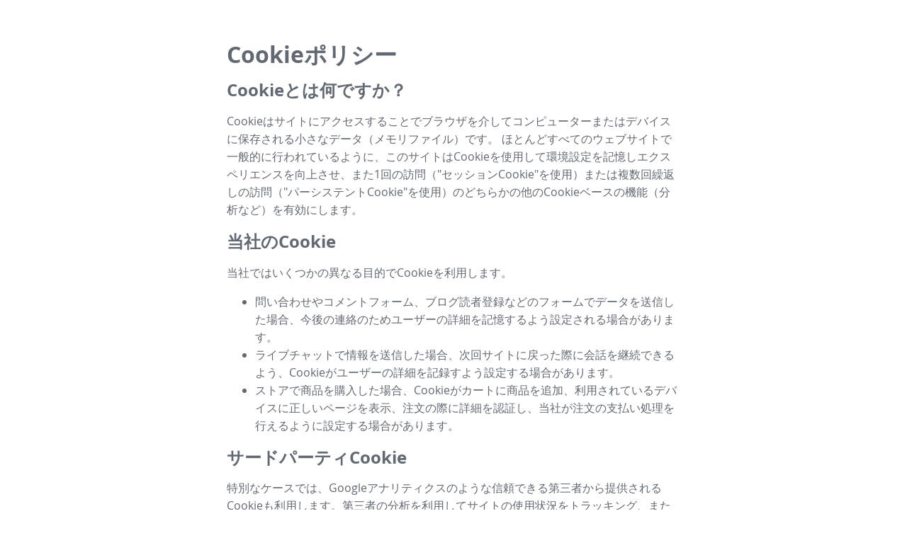

--- FILE ---
content_type: text/css; charset=utf-8
request_url: https://static-assets.strikinglycdn.com/application-fdca95cff96594b6611d4bd181c00f95f26554a965fc631d4f05808b42ee510a.css
body_size: 99139
content:
html,body{margin:0;padding:0}h1,h2,h3,h4,h5,h6,p,blockquote,pre,a,abbr,acronym,address,cite,code,del,dfn,em,img,q,s,samp,small,strike,strong,sub,sup,tt,var,dd,dl,dt,li,ol,ul,fieldset,form,label,input,textarea,legend,button,table,caption,tbody,tfoot,thead,tr,th,td{margin:0;padding:0;border:0;font-weight:normal;font-style:normal;font-size:100%;line-height:1;font-family:inherit}table{border-collapse:collapse;border-spacing:0}ol,ul{list-style:none}q:before,q:after,blockquote:before,blockquote:after{content:""}html{font-size:100%;-webkit-text-size-adjust:100%;-ms-text-size-adjust:100%}a:focus{outline:0}article,aside,details,figcaption,figure,footer,header,hgroup,nav,section{display:block}audio,canvas,video{display:inline-block}audio:not([controls]){display:none}sub,sup{font-size:75%;line-height:0;position:relative;vertical-align:baseline}sup{top:-0.5em}sub{bottom:-0.25em}img{border:0;-ms-interpolation-mode:bicubic}nav,section,aside,article,figure,header,footer,hgroup{display:block;clear:both}a{text-decoration:none}nav ul,footer ul{list-style-type:none}html{font-size:14px;line-height:1}input::-webkit-input-placeholder{color:#c0c4c8}.clearfix{position:relative}.clearfix:after{display:table;content:""}.clearfix:after{clear:both}.ib{display:inline-block;zoom:1}.ib.middle{vertical-align:middle}.absolute{position:absolute}.relative{position:relative}.hidden{display:none}.pointer{cursor:pointer}.caps{text-transform:uppercase}.right-align{text-align:right}.left-align{text-align:left}.center,.center-align{text-align:center}.vert-align{position:relative;top:50%;-webkit-transform:translateY(-50%);transform:translateY(-50%)}.h-flip{-webkit-transform:scaleX(-1);transform:scaleX(-1);-webkit-filter:FlipH;filter:FlipH}body{-webkit-animation-duration:.1s;-webkit-animation-name:fontfix;-webkit-animation-iteration-count:1;-webkit-animation-timing-function:linear;-webkit-animation-delay:.1s}@-webkit-keyframes fontfix{from{opacity:1}to{opacity:1}}.no-text-selection{-webkit-touch-callout:none;-webkit-user-select:none;-ms-user-select:none;user-select:none}.break-word{word-break:break-word}.break-all{word-break:break-all}.no-wrap{white-space:nowrap}@font-face{font-family:'martel-sans';src:url(/fonts/typefaces/martelsans/martelsans-regular-webfont.woff2) format('woff2'),url(/fonts/typefaces/martelsans/martelsans-regular-webfont.woff) format('woff');font-weight:400;font-display:swap}@font-face{font-family:'martel-sans';src:url(/fonts/typefaces/martelsans/martelsans-semibold-webfont.woff2) format('woff2'),url(/fonts/typefaces/martelsans/martelsans-semibold-webfont.woff) format('woff');font-weight:600;font-display:swap}@font-face{font-family:'martel-sans';src:url(/fonts/typefaces/martelsans/martelsans-bold-webfont.woff2) format('woff2'),url(/fonts/typefaces/martelsans/martelsans-bold-webfont.woff) format('woff');font-weight:700;font-display:swap}@font-face{font-family:'open_sans';src:url(/fonts/typefaces/open_sans/OpenSans-Bold-webfont.eot);src:url(/fonts/typefaces/open_sans/OpenSans-Bold-webfont.eot?#iefix) format('embedded-opentype'),url(/fonts/typefaces/open_sans/OpenSans-Bold-webfont.woff) format('woff'),url(/fonts/typefaces/open_sans/OpenSans-Bold-webfont.ttf) format('truetype'),url(/fonts/typefaces/open_sans/OpenSans-Bold-webfont.svg#open_sansbold) format('svg');font-weight:700;font-style:normal;font-display:swap}@font-face{font-family:'open_sans';src:url(/fonts/typefaces/open_sans/OpenSans-BoldItalic-webfont.eot);src:url(/fonts/typefaces/open_sans/OpenSans-BoldItalic-webfont.eot?#iefix) format('embedded-opentype'),url(/fonts/typefaces/open_sans/OpenSans-BoldItalic-webfont.woff) format('woff'),url(/fonts/typefaces/open_sans/OpenSans-BoldItalic-webfont.ttf) format('truetype'),url(/fonts/typefaces/open_sans/OpenSans-BoldItalic-webfont.svg#open_sansbold_italic) format('svg');font-weight:700;font-style:italic;font-display:swap}@font-face{font-family:'open_sans';src:url(/fonts/typefaces/open_sans/OpenSans-Italic-webfont.eot);src:url(/fonts/typefaces/open_sans/OpenSans-Italic-webfont.eot?#iefix) format('embedded-opentype'),url(/fonts/typefaces/open_sans/OpenSans-Italic-webfont.woff) format('woff'),url(/fonts/typefaces/open_sans/OpenSans-Italic-webfont.ttf) format('truetype'),url(/fonts/typefaces/open_sans/OpenSans-Italic-webfont.svg#open_sansitalic) format('svg');font-weight:400;font-style:italic;font-display:swap}@font-face{font-family:'open_sans';src:url(/fonts/typefaces/open_sans/OpenSans-Light-webfont.eot);src:url(/fonts/typefaces/open_sans/OpenSans-Light-webfont.eot?#iefix) format('embedded-opentype'),url(/fonts/typefaces/open_sans/OpenSans-Light-webfont.woff) format('woff'),url(/fonts/typefaces/open_sans/OpenSans-Light-webfont.ttf) format('truetype'),url(/fonts/typefaces/open_sans/OpenSans-Light-webfont.svg#open_sanslight) format('svg');font-weight:300;font-style:normal;font-display:swap}@font-face{font-family:'open_sans';src:url(/fonts/typefaces/open_sans/OpenSans-LightItalic-webfont.eot);src:url(/fonts/typefaces/open_sans/OpenSans-LightItalic-webfont.eot?#iefix) format('embedded-opentype'),url(/fonts/typefaces/open_sans/OpenSans-LightItalic-webfont.woff) format('woff'),url(/fonts/typefaces/open_sans/OpenSans-LightItalic-webfont.ttf) format('truetype'),url(/fonts/typefaces/open_sans/OpenSans-LightItalic-webfont.svg#open_sanslight_italic) format('svg');font-weight:300;font-style:italic;font-display:swap}@font-face{font-family:'open_sans';src:url(/fonts/typefaces/open_sans/OpenSans-Regular-webfont.eot);src:url(/fonts/typefaces/open_sans/OpenSans-Regular-webfont.eot?#iefix) format('embedded-opentype'),url(/fonts/typefaces/open_sans/OpenSans-Regular-webfont.woff) format('woff'),url(/fonts/typefaces/open_sans/OpenSans-Regular-webfont.ttf) format('truetype'),url(/fonts/typefaces/open_sans/OpenSans-Regular-webfont.svg#open_sansregular) format('svg');font-weight:400;font-style:normal;font-display:swap}@font-face{font-family:'open_sans';src:url(/fonts/typefaces/open_sans/OpenSans-Semibold-webfont.eot);src:url(/fonts/typefaces/open_sans/OpenSans-Semibold-webfont.eot?#iefix) format('embedded-opentype'),url(/fonts/typefaces/open_sans/OpenSans-Semibold-webfont.woff) format('woff'),url(/fonts/typefaces/open_sans/OpenSans-Semibold-webfont.ttf) format('truetype'),url(/fonts/typefaces/open_sans/OpenSans-Semibold-webfont.svg#open_sanssemibold) format('svg');font-weight:600;font-style:normal;font-display:swap}@font-face{font-family:'open_sans';src:url(/fonts/typefaces/open_sans/OpenSans-SemiboldItalic-webfont.eot);src:url(/fonts/typefaces/open_sans/OpenSans-SemiboldItalic-webfont.eot?#iefix) format('embedded-opentype'),url(/fonts/typefaces/open_sans/OpenSans-SemiboldItalic-webfont.woff) format('woff'),url(/fonts/typefaces/open_sans/OpenSans-SemiboldItalic-webfont.ttf) format('truetype'),url(/fonts/typefaces/open_sans/OpenSans-SemiboldItalic-webfont.svg#open_sanssemibold_italic) format('svg');font-weight:600;font-style:italic;font-display:swap}/*!
 * Bootstrap v3.0.3 - Tooltip, popover
 *
 * Copyright 2013 Twitter, Inc
 * Licensed under the Apache License v2.0
 * http://www.apache.org/licenses/LICENSE-2.0
 *
 * Designed and built with all the love in the world @twitter by @mdo and @fat.
 */@-webkit-keyframes fadein{from{opacity:0}to{opacity:1}}@keyframes fadein{from{opacity:0}to{opacity:1}}.tooltip{position:absolute;z-index:1030;display:block;visibility:visible;font-size:12px;line-height:1.4;opacity:0;filter:alpha(opacity=0)}.tooltip.fade{-webkit-animation:fadein .1s;animation:fadein .1s}.tooltip.in{opacity:1;filter:alpha(opacity=100)}.tooltip.top{margin-top:-4px;padding:7px 0}.tooltip.right{margin-left:4px;padding:0 7px}.tooltip.bottom{margin-top:4px;padding:7px 0}.tooltip.left{margin-left:-4px;padding:0 7px}.tooltip-inner{font-family:'Open Sans','open_sans',sans-serif;max-width:220px;padding:8px 12px;color:#fff;text-align:center;text-decoration:none;background-color:#000;border-radius:3px}.tooltip-arrow{position:absolute;width:0;height:0;border-color:transparent;border-style:solid}.tooltip.top .tooltip-arrow{bottom:0;left:50%;margin-left:-7px;border-width:7px 7px 0;border-top-color:#000}.tooltip.top-left .tooltip-arrow{bottom:0;left:7px;border-width:7px 7px 0;border-top-color:#000}.tooltip.top-right .tooltip-arrow{bottom:0;right:7px;border-width:7px 7px 0;border-top-color:#000}.tooltip.right .tooltip-arrow{top:50%;left:0;margin-top:-7px;border-width:7px 7px 7px 0;border-right-color:#000}.tooltip.left .tooltip-arrow{top:50%;right:0;margin-top:-7px;border-width:7px 0 7px 7px;border-left-color:#000}.tooltip.bottom .tooltip-arrow{top:0;left:50%;margin-left:-7px;border-width:0 7px 7px;border-bottom-color:#000}.tooltip.bottom-left .tooltip-arrow{top:0;left:7px;border-width:0 7px 7px;border-bottom-color:#000}.tooltip.bottom-right .tooltip-arrow{top:0;right:7px;border-width:0 7px 7px;border-bottom-color:#000}.popover{position:absolute;top:0;left:0;z-index:1010;display:none;max-width:276px;padding:1px;text-align:left;background-color:#fff;background-clip:padding-box;border:1px solid #ccc;border:1px solid rgba(0,0,0,0.2);border-radius:6px;-webkit-box-shadow:0 5px 10px rgba(0,0,0,0.2);box-shadow:0 5px 10px rgba(0,0,0,0.2);white-space:normal}.popover.top{margin-top:-10px}.popover.right{margin-left:10px}.popover.bottom{margin-top:10px}.popover.left{margin-left:-10px}.popover-title{margin:0;padding:8px 14px;font-size:14px;font-weight:normal;line-height:18px;background-color:#f7f7f7;border-bottom:1px solid #ebebeb;border-radius:5px 5px 0 0}.popover-content{padding:9px 14px}.popover .arrow,.popover .arrow:after{position:absolute;display:block;width:0;height:0;border-color:transparent;border-style:solid}.popover .arrow{border-width:11px}.popover .arrow:after{border-width:10px;content:""}.popover.top .arrow{left:50%;margin-left:-11px;border-bottom-width:0;border-top-color:#999;border-top-color:rgba(0,0,0,0.25);bottom:-11px}.popover.top .arrow:after{content:" ";bottom:1px;margin-left:-10px;border-bottom-width:0;border-top-color:#fff}.popover.right .arrow{top:50%;left:-11px;margin-top:-11px;border-left-width:0;border-right-color:#999;border-right-color:rgba(0,0,0,0.25)}.popover.right .arrow:after{content:" ";left:1px;bottom:-10px;border-left-width:0;border-right-color:#fff}.popover.bottom .arrow{left:50%;margin-left:-11px;border-top-width:0;border-bottom-color:#999;border-bottom-color:rgba(0,0,0,0.25);top:-11px}.popover.bottom .arrow:after{content:" ";top:1px;margin-left:-10px;border-top-width:0;border-bottom-color:#fff}.popover.left .arrow{top:50%;right:-11px;margin-top:-11px;border-right-width:0;border-left-color:#999;border-left-color:rgba(0,0,0,0.25)}.popover.left .arrow:after{content:" ";right:1px;border-right-width:0;border-left-color:#fff;bottom:-10px}ul.list{color:#666;list-style:disc inside}ul.list li{line-height:140%}ol.list{color:#666;list-style:decimal inside}ol.list li{line-height:140%}.edit-btn{cursor:pointer;font-family:'brandon-grotesque','brandon',martel-sans,sans-serif;text-transform:uppercase;padding:5px 18px;font-size:12px;margin:0;margin-right:4px;outline:0;text-align:center;font-weight:bold;font-style:normal;letter-spacing:0;-webkit-user-select:none;-ms-user-select:none;user-select:none;-webkit-touch-callout:none;background-color:#fc2;background-repeat:repeat-x;background-image:linear-gradient(to bottom,#fe1,#fc2);color:#000 !important;text-shadow:0 1px 0 rgba(255,255,255,0.3) !important;line-height:100% !important;border-radius:3px;border:1px solid #ccc;border-color:rgba(0,0,0,0.1) rgba(0,0,0,0.15) rgba(0,0,0,0.25);box-shadow:inset 0 1px rgba(255,255,255,0.5),0 1px 1px rgba(0,0,0,0.15);text-decoration:none !important}.edit-btn:lang(ja){font-family:'brandon-grotesque','brandon',martel-sans,sans-serif,"ヒラギノ角ゴ Pro W3","Hiragino Kaku Gothic Pro",Osaka,"メイリオ",Meiryo,"ＭＳ Ｐゴシック","MS PGothic"}.edit-btn:lang(zh-cn),.edit-btn:lang(zh),.edit-btn:lang(sxl){font-family:'brandon-grotesque','brandon',martel-sans,sans-serif,'PingFang SC',"Microsoft YaHei","微软雅黑",STXihei,"华文细黑"}.edit-btn:lang(zh-tw){font-family:'brandon-grotesque','brandon',martel-sans,sans-serif,'PingFang TC','Microsoft JhengHei',"微軟正黑體",STXihei}.edit-btna,.edit-btna:visited{color:#000}.edit-btn:hover,.edit-btn:active,.edit-btn.hover{background-color:#ff8900;background-repeat:repeat-x;background-image:linear-gradient(to bottom,#ffab00,#ff8900);text-decoration:none !important;color:#290e00}.edit-btn:active{box-shadow:inset 0 1px 0 rgba(255,255,255,0.25),inset 0 5px 15px rgba(0,0,0,0.2)}.edit-btn.huge{padding:20px 24px}.edit-btn.biggest{padding:15px 24px}.edit-btn.bigger{padding:11px 24px}.edit-btn.big{padding:7px 24px}.edit-btn.small{padding:4px 14px}.edit-btn.smaller{padding:3px 13px}.edit-btn.big-font{font-size:14px;font-weight:700}.edit-btn.no-shadow{box-shadow:inset 0 1px 0 rgba(255,255,255,0.25)}.edit-btn.inline{display:inline}.edit-btn.block{display:block;margin-right:0;padding-left:10px;padding-right:10px}.edit-btn.last{margin-bottom:0;margin-right:0}.edit-btn.float{display:block;float:left;margin-bottom:4px;width:auto !important}.edit-btn .light{color:#fff !important;text-shadow:0 1px 1px rgba(0,0,0,0.3) !important}.edit-btn .gray-text{color:#bbb !important;text-shadow:0 1px 0 rgba(255,255,255,0.5) !important}.edit-btn .slight-gray-text{color:#999 !important;text-shadow:0 1px 0 rgba(255,255,255,0.5) !important}.edit-btn.blue{background-color:#2e99d6;background-repeat:repeat-x;background-image:linear-gradient(to bottom,#5cb8e6,#2e99d6);color:#fff !important;text-shadow:0 1px 1px rgba(0,0,0,0.3) !important}.edit-btn.blue:hover,.edit-btn.blue:active{background-color:#36b3fa;background-repeat:repeat-x;background-image:linear-gradient(to bottom,#6bd6ff,#36b3fa);color:#fff !important;text-shadow:0 1px 1px rgba(0,0,0,0.3) !important}.edit-btn.blue.nohover:hover,.edit-btn.blue.nohover:active{background-color:#2e99d6;background-repeat:repeat-x;background-image:linear-gradient(to bottom,#5cb8e6,#2e99d6);cursor:default}.edit-btn.dark-blue{background-color:#55a;background-repeat:repeat-x;background-image:linear-gradient(to bottom,#77c,#55a);color:#fff !important;text-shadow:0 1px 1px rgba(0,0,0,0.3) !important}.edit-btn.dark-blue:hover,.edit-btn.dark-blue:active{background-color:#5e5ebb;background-repeat:repeat-x;background-image:linear-gradient(to bottom,#8383e0,#5e5ebb);color:#fff !important;text-shadow:0 1px 1px rgba(0,0,0,0.3) !important}.edit-btn.dark-blue.nohover:hover,.edit-btn.dark-blue.nohover:active{background-color:#55a;background-repeat:repeat-x;background-image:linear-gradient(to bottom,#77c,#55a);cursor:default}.edit-btn.light-blue{background-color:#dae7f2;background-repeat:repeat-x;background-image:linear-gradient(to bottom,#ecf3f6,#dae7f2);color:#06a !important;text-shadow:0 1px 1px rgba(255,255,255,0.9) !important}.edit-btn.light-blue:hover,.edit-btn.light-blue:active{background-color:#dae7f2;background-repeat:repeat-x;background-image:linear-gradient(to bottom,#dae7f2,#dae7f2)}.edit-btn.light-blue.nohover:hover,.edit-btn.light-blue.nohover:active{background-color:#dae7f2;background-repeat:repeat-x;background-image:linear-gradient(to bottom,#ecf3f6,#dae7f2);cursor:default}.edit-btn.gray{background-color:#999;background-repeat:repeat-x;background-image:linear-gradient(to bottom,#bbb,#999);color:#fff !important;text-shadow:0 1px 1px rgba(0,0,0,0.3) !important}.edit-btn.gray:hover,.edit-btn.gray:active{background-color:#aaa;background-repeat:repeat-x;background-image:linear-gradient(to bottom,#ccc,#aaa);color:#fff !important;text-shadow:0 1px 1px rgba(0,0,0,0.3) !important}.edit-btn.green{background-color:#70a800;background-repeat:repeat-x;background-image:linear-gradient(to bottom,#93b800,#70a800);color:#fff !important;text-shadow:0 1px 1px rgba(0,0,0,0.3) !important}.edit-btn.green:hover,.edit-btn.green:active{background-color:#86c900;background-repeat:repeat-x;background-image:linear-gradient(to bottom,#afdb00,#86c900);color:#fff !important;text-shadow:0 1px 1px rgba(0,0,0,0.3) !important}.edit-btn.green.nohover:hover,.edit-btn.green.nohover:active{background-color:#70a800;background-repeat:repeat-x;background-image:linear-gradient(to bottom,#93b800,#70a800);cursor:default}.edit-btn.yellow{background-color:#fc2;background-repeat:repeat-x;background-image:linear-gradient(to bottom,#fe1,#fc2)}.edit-btn.yellow:hover,.edit-btn.yellow:active{background-color:#ffd727;background-repeat:repeat-x;background-image:linear-gradient(to bottom,#ffff14,#ffd727);color:#000 !important;text-shadow:0 1px 0 rgba(255,255,255,0.5) !important}.edit-btn.orange{background-color:#ff9600;background-repeat:repeat-x;background-image:linear-gradient(to bottom,#fb0,#ff9600);color:#fff !important;text-shadow:0 1px 1px rgba(0,0,0,0.3) !important}.edit-btn.orange:hover,.edit-btn.orange:active{background-color:#fa0;background-repeat:repeat-x;background-image:linear-gradient(to bottom,#ffd500,#fa0);color:#fff !important;text-shadow:0 1px 1px rgba(0,0,0,0.3) !important}.edit-btn.orange.nohover:hover,.edit-btn.orange.nohover:active{background-color:#ff9600;background-repeat:repeat-x;background-image:linear-gradient(to bottom,#fb0,#ff9600);cursor:default}.edit-btn.purple{background-color:#b19;background-repeat:repeat-x;background-image:linear-gradient(to bottom,#d1c,#b19);color:#fff !important;text-shadow:0 1px 1px rgba(0,0,0,0.3) !important}.edit-btn.purple:hover,.edit-btn.purple:active{background-color:#ea15bf;background-repeat:repeat-x;background-image:linear-gradient(to bottom,#ff15ff,#ea15bf);color:#fff !important;text-shadow:0 1px 1px rgba(0,0,0,0.3) !important}.edit-btn.purple.nohover:hover,.edit-btn.purple.nohover:active{background-color:#b19;background-repeat:repeat-x;background-image:linear-gradient(to bottom,#d1c,#b19);cursor:default}.edit-btn.red{background-color:#c71f0f;background-repeat:repeat-x;background-image:linear-gradient(to bottom,#e61f0f,#c71f0f);color:#fff !important;text-shadow:0 1px 1px rgba(0,0,0,0.3) !important}.edit-btn.red:hover,.edit-btn.red:active{background-color:#d21;background-repeat:repeat-x;background-image:linear-gradient(to bottom,#f21,#d21);color:#fff !important;text-shadow:0 1px 1px rgba(0,0,0,0.3) !important}.edit-btn.red.nohover:hover,.edit-btn.red.nohover:active{background-color:#c71f0f;background-repeat:repeat-x;background-image:linear-gradient(to bottom,#e61f0f,#c71f0f);cursor:default}.edit-btn.dark{background-color:#222;background:rgba(0,0,0,0.25);color:#fff !important;text-shadow:none !important;box-shadow:none}.edit-btn.fb-blue{background-color:#355089;background-repeat:repeat-x;background-image:linear-gradient(to bottom,#3b5998,#355089);color:#fff !important;text-shadow:0 1px 1px rgba(0,0,0,0.3) !important}.edit-btn.fb-blue:hover,.edit-btn.fb-blue:active{background-color:#4162a7;background-repeat:repeat-x;background-image:linear-gradient(to bottom,#476bb6,#4162a7)}.edit-btn.twitter-blue{background-color:#009bd5;background-repeat:repeat-x;background-image:linear-gradient(to bottom,#00aced,#009bd5);color:#fff !important;text-shadow:0 1px 1px rgba(0,0,0,0.3) !important}.edit-btn.twitter-blue:hover,.edit-btn.twitter-blue:active{background-color:#00bdff;background-repeat:repeat-x;background-image:linear-gradient(to bottom,#00ceff,#00bdff)}.edit-btn.invisible{background:0}.edit-btn.lightgray{background-color:#eee;background-repeat:repeat-x;background-image:linear-gradient(to bottom,#eee,#eee);color:#bbb !important;text-shadow:0 1px 0 rgba(255,255,255,0.5) !important;box-shadow:inset 0 1px 0 rgba(255,255,255,0.25);border-color:rgba(0,0,0,0.05) rgba(0,0,0,0.07) rgba(0,0,0,0.12)}.edit-btn.lightgray:hover,.edit-btn.lightgray:active{background-color:#f8f8f8;background-repeat:repeat-x;background-image:linear-gradient(to bottom,#f8f8f8,#f8f8f8);color:#bbb !important;text-shadow:0 1px 0 rgba(255,255,255,0.5) !important}.edit-btn.lightgray.nohover:hover,.edit-btn.lightgray.nohover:active{background-color:#eee;background-repeat:repeat-x;background-image:linear-gradient(to bottom,#eee,#eee);cursor:default;box-shadow:inset 0 1px 0 rgba(255,255,255,0.25)}.edit-btn.slightgray{background-color:#ddd;background-repeat:repeat-x;background-image:linear-gradient(to bottom,#ddd,#ddd);color:#999 !important;text-shadow:0 1px 0 rgba(255,255,255,0.5) !important;box-shadow:inset 0 1px 0 rgba(255,255,255,0.25);border-color:rgba(0,0,0,0.05) rgba(0,0,0,0.07) rgba(0,0,0,0.12)}.edit-btn.slightgray:hover,.edit-btn.slightgray:active{background-color:#f8f8f8;background-repeat:repeat-x;background-image:linear-gradient(to bottom,#f8f8f8,#f8f8f8);color:#999 !important;text-shadow:0 1px 0 rgba(255,255,255,0.5) !important}.edit-btn.slightgray.nohover:hover,.edit-btn.slightgray.nohover:active{background-color:#ddd;background-repeat:repeat-x;background-image:linear-gradient(to bottom,#ddd,#ddd);cursor:default;box-shadow:inset 0 1px 0 rgba(255,255,255,0.25)}.edit-btn.noborder{border:0}.edit-btn.noshadow{box-shadow:inset 0 1px rgba(255,255,255,0.5)}.edit-btn.invisible{box-shadow:none;border:0;-webkit-filter:none;filter:none;background:rgba(0,0,0,0.25);color:#fff !important;text-shadow:0 1px 1px rgba(0,0,0,0.3) !important}.edit-btn.invisible:hover,.edit-btn.invisible:active{background:#ddd;background:rgba(0,0,0,0.4);color:#fff !important;text-shadow:0 1px 1px rgba(0,0,0,0.3) !important}.edit-btn.invisible.nohover:hover,.edit-btn.invisible.nohover:active{background:#ddd;background:rgba(0,0,0,0.25);cursor:default}.edit-btn.hidden{display:none}.s-pagination{overflow:hidden}.s-pagination .s-pagination-item{display:inline-block;cursor:pointer;border-radius:4px;-webkit-user-select:none;-ms-user-select:none;user-select:none;min-width:28px;height:28px;line-height:28px;text-align:center;list-style:none;float:left;border:1px solid #d9d9d9;background-color:#fff;margin:0 8px 8px 0}.s-pagination .s-pagination-item.active{background-color:#93b719;border-color:#93b719;color:#fff}.s-pagination .s-pagination-item:hover{border-color:#93b719}.s-pagination.s-pagination-btn .prev-btn,.s-pagination.s-pagination-btn .next-btn{-webkit-touch-callout:none;-webkit-user-select:none;-ms-user-select:none;user-select:none;display:inline-block;position:relative;width:22px;height:22px;border:1px solid #ccc;border-radius:4px;vertical-align:middle;cursor:pointer}.s-pagination.s-pagination-btn .prev-btn::after,.s-pagination.s-pagination-btn .next-btn::after{content:'';display:block;position:absolute;top:50%;margin-top:-4px;width:6px;height:6px;border:1px solid #919394;-webkit-transform:rotate(45deg);transform:rotate(45deg)}.s-pagination.s-pagination-btn .prev-btn.disable,.s-pagination.s-pagination-btn .next-btn.disable,.s-pagination.s-pagination-btn .prev-btn.disable::after,.s-pagination.s-pagination-btn .next-btn.disable::after{border-color:#e2e4e7;cursor:not-allowed}.s-pagination.s-pagination-btn .prev-btn::after{border-width:0 0 1px 1px;left:8px}.s-pagination.s-pagination-btn .next-btn::after{border-width:1px 1px 0 0;left:6px}.s-pagination.s-pagination-btn .paging-info{font-family:'brandon-grotesque','brandon',martel-sans,sans-serif;text-transform:uppercase;color:#636972}.s-pagination.s-pagination-btn .paging-info:lang(ja){font-family:'brandon-grotesque','brandon',martel-sans,sans-serif,"ヒラギノ角ゴ Pro W3","Hiragino Kaku Gothic Pro",Osaka,"メイリオ",Meiryo,"ＭＳ Ｐゴシック","MS PGothic"}.s-pagination.s-pagination-btn .paging-info:lang(zh-cn),.s-pagination.s-pagination-btn .paging-info:lang(zh),.s-pagination.s-pagination-btn .paging-info:lang(sxl){font-family:'brandon-grotesque','brandon',martel-sans,sans-serif,'PingFang SC',"Microsoft YaHei","微软雅黑",STXihei,"华文细黑"}.s-pagination.s-pagination-btn .paging-info:lang(zh-tw){font-family:'brandon-grotesque','brandon',martel-sans,sans-serif,'PingFang TC','Microsoft JhengHei',"微軟正黑體",STXihei}.s-binary-switcher{text-align:center}.s-binary-switcher .capsule{cursor:pointer;display:inline-block;margin:10px 1px;background:#555;text-shadow:none;border-radius:99px;font-size:11px;white-space:nowrap;text-transform:uppercase}.s-binary-switcher .capsule .option{display:inline-block;padding:4px 12px;transition:all .4s cubic-bezier(.7,0,.3,1)}.s-binary-switcher .capsule .option.selected{border-radius:99px;background-color:#ccc;color:#333}.s-check-toggle{margin-top:5px}.s-check-toggle label.hint{text-transform:uppercase;cursor:pointer}.s-check-toggle .capsule{cursor:pointer;display:inline-block;position:relative;margin-left:5px;border-radius:99px;height:20px;width:30px;vertical-align:middle;transition:all .4s}.s-check-toggle .capsule .nub{border-radius:99px;width:18px;height:18px;position:absolute;top:1px;transition:all .4s}.s-check-toggle .capsule.off{background:#222}.s-check-toggle .capsule.off .nub{background:#aaa;left:1px}.s-check-toggle .capsule.on{background:#93b719}.s-check-toggle .capsule.on .nub{background:#eee;left:11px}.s-checkbox input[type="checkbox"]{margin-right:5px;vertical-align:middle}.s-checkbox label{vertical-align:middle;cursor:pointer}.s-search-box{position:relative}.s-search-box .fa{color:#c6c9cd;position:absolute;top:2px}.s-search-box .fa.fa-search{left:10px}.s-search-box .fa.fa-close{right:10px;color:#636972}.s-search-box ::-webkit-input-placeholder{color:#919394}.s-search-box :-moz-placeholder{color:#919394}.s-search-box ::-moz-placeholder{color:#919394}.s-search-box :-ms-input-placeholder{color:#919394}.s-search-box input{border:1px solid #c6c9cd;color:#636972;border-radius:3px;box-shadow:inset 0 1px 5px 0 rgba(0,0,0,0.1);font-size:12px;padding:10px 0 10px 34px;outline:0}.s-search-box button[type='submit']{display:none}.strikingly-light-bg{background:#2e2e2f}.strikingly-editor-box{position:relative;background:#2e2e2f;border-radius:3px;text-align:left;font-family:'open_sans','Open Sans',sans-serif;border:1px solid rgba(0,0,0,0.4);padding:10px;margin:0;color:#fff;z-index:92;text-transform:none;line-height:14px;font-size:12px}.strikingly-editor-box:after{display:table;content:""}.strikingly-editor-box:after{clear:both}.strikingly-editor-box:after{display:table;content:""}.strikingly-editor-box:after{clear:both}.strikingly-editor-box:lang(ja){font-family:'open_sans','Open Sans',"ヒラギノ角ゴ Pro W3","Hiragino Kaku Gothic Pro",Osaka,"メイリオ",Meiryo,"ＭＳ Ｐゴシック","MS PGothic",sans-serif}.strikingly-editor-box:lang(zh-cn),.strikingly-editor-box:lang(zh),.strikingly-editor-box:lang(sxl){font-family:'open_sans','Open Sans','PingFang SC',"Microsoft YaHei","微软雅黑",STXihei,"华文细黑",sans-serif}.strikingly-editor-box:lang(zh-tw){font-family:'open_sans','Open Sans','PingFang TC','Microsoft JhengHei',"微軟正黑體",STXihei,sans-serif}.strikingly-editor-box input[type='text'],.strikingly-editor-box textarea{background:#111;background:rgba(0,0,0,0.45);border-radius:3px;margin:0;outline:0;float:left;border:1px solid #666;border-color:#000 #333 #444;border-width:1px 0;padding:4px 5px;color:#eee;outline-width:0}.strikingly-editor-box input[type='text']:focus,.strikingly-editor-box textarea:focus{box-shadow:none;outline-width:0}.strikingly-editor-box input[type='text'].long,.strikingly-editor-box textarea.long{width:400px}.strikingly-editor-box select{margin:0;border:0}.strikingly-editor-box select option{border:0}.strikingly-editor-box select:hover,.strikingly-editor-box select:focus{outline:0}.strikingly-editor-box hr{height:0;position:relative;margin:10px 0;border:0;border-top:1px solid rgba(0,0,0,0.25);border-bottom:1px solid rgba(255,255,255,0.05)}.strikingly-editor-box hr:after{display:table;content:""}.strikingly-editor-box hr:after{clear:both}.strikingly-editor-box hr:after{display:table;content:""}.strikingly-editor-box hr:after{clear:both}.strikingly-editor-box hr.large{margin:20px 0}.strikingly-editor-box .btns,.strikingly-editor-box .buttons{margin:20px 0 10px 0;position:relative}.strikingly-editor-box .btns:after,.strikingly-editor-box .buttons:after{display:table;content:""}.strikingly-editor-box .btns:after,.strikingly-editor-box .buttons:after{clear:both}.strikingly-editor-box .btns:after,.strikingly-editor-box .buttons:after{display:table;content:""}.strikingly-editor-box .btns:after,.strikingly-editor-box .buttons:after{clear:both}.strikingly-editor-box .edit-btn{border:0}.strikingly-editor-box h1,.strikingly-editor-box h1.title{font-size:28px}.strikingly-editor-box h2,.strikingly-editor-box h2.title{font-size:28px}.strikingly-editor-box h3,.strikingly-editor-box h3.title{font-size:22px}.strikingly-editor-box h4,.strikingly-editor-box h4.title{font-size:18px}.strikingly-editor-box h5,.strikingly-editor-box h5.title{font-size:18px}.strikingly-editor-box h6,.strikingly-editor-box h6.title{font-size:18px}.strikingly-editor-box .title{font-family:'brandon-grotesque','brandon',martel-sans,sans-serif;text-transform:uppercase;font-size:18px;color:#fff;text-shadow:0 1px 1px rgba(0,0,0,0.5);margin:5px 0 10px 0;letter-spacing:0}.strikingly-editor-box .title:lang(ja){font-family:'brandon-grotesque','brandon',martel-sans,sans-serif,"ヒラギノ角ゴ Pro W3","Hiragino Kaku Gothic Pro",Osaka,"メイリオ",Meiryo,"ＭＳ Ｐゴシック","MS PGothic"}.strikingly-editor-box .title:lang(zh-cn),.strikingly-editor-box .title:lang(zh),.strikingly-editor-box .title:lang(sxl){font-family:'brandon-grotesque','brandon',martel-sans,sans-serif,'PingFang SC',"Microsoft YaHei","微软雅黑",STXihei,"华文细黑"}.strikingly-editor-box .title:lang(zh-tw){font-family:'brandon-grotesque','brandon',martel-sans,sans-serif,'PingFang TC','Microsoft JhengHei',"微軟正黑體",STXihei}.strikingly-editor-box .title.small{font-size:14px;font-weight:normal}.strikingly-editor-box .title.center{text-align:center}.strikingly-editor-box .title.clickable{-webkit-user-select:none;-ms-user-select:none;user-select:none;-webkit-touch-callout:none;cursor:pointer;margin:0;padding:10px 5px}.strikingly-editor-box .title.clickable:hover{background:#444;border-radius:3px}.strikingly-editor-box .label{font-size:20px;color:#fff;font-family:'open_sans','Open Sans',sans-serif;margin-bottom:6px}.strikingly-editor-box .label:lang(ja){font-family:'open_sans','Open Sans',"ヒラギノ角ゴ Pro W3","Hiragino Kaku Gothic Pro",Osaka,"メイリオ",Meiryo,"ＭＳ Ｐゴシック","MS PGothic",sans-serif}.strikingly-editor-box .label:lang(zh-cn),.strikingly-editor-box .label:lang(zh),.strikingly-editor-box .label:lang(sxl){font-family:'open_sans','Open Sans','PingFang SC',"Microsoft YaHei","微软雅黑",STXihei,"华文细黑",sans-serif}.strikingly-editor-box .label:lang(zh-tw){font-family:'open_sans','Open Sans','PingFang TC','Microsoft JhengHei',"微軟正黑體",STXihei,sans-serif}.strikingly-editor-box ul.list{list-style:disc inside;color:#aaa}.strikingly-editor-box ul.list li{line-height:14px}.strikingly-editor-box ol.list{list-style:decimal inside;color:#aaa}.strikingly-editor-box ol.list li{line-height:14px}.strikingly-editor-box input[type='text'],.strikingly-editor-box input[type='email'],.strikingly-editor-box input[type='url']{background:#111;background:rgba(0,0,0,0.45);border-radius:3px;margin:0;outline:0;float:left;border:1px solid #666;border-color:#000 #333 #444;border-width:1px 0;padding:4px 5px;color:#eee;outline-width:0;margin-bottom:4px}.strikingly-editor-box input[type='text']:focus,.strikingly-editor-box input[type='email']:focus,.strikingly-editor-box input[type='url']:focus{box-shadow:none;outline-width:0}.strikingly-editor-box input[type='text'].long,.strikingly-editor-box input[type='email'].long,.strikingly-editor-box input[type='url'].long{width:400px}.strikingly-editor-box .edit-btn{border:0}.strikingly-editor-box p,.strikingly-editor-box .hint{color:#aaa;line-height:14px;font-size:12px;margin-bottom:2px}.strikingly-editor-box p .thin,.strikingly-editor-box .hint .thin,.strikingly-editor-box p.thin,.strikingly-editor-box .hint.thin{color:#888}.strikingly-editor-box p .thin span,.strikingly-editor-box .hint .thin span,.strikingly-editor-box p.thin span,.strikingly-editor-box .hint.thin span{color:#bbb;text-decoration:none;cursor:pointer}.strikingly-editor-box p .thin span:hover,.strikingly-editor-box .hint .thin span:hover,.strikingly-editor-box p.thin span:hover,.strikingly-editor-box .hint.thin span:hover,.strikingly-editor-box p .thin span:active,.strikingly-editor-box .hint .thin span:active,.strikingly-editor-box p.thin span:active,.strikingly-editor-box .hint.thin span:active{color:#fff;text-decoration:none;cursor:pointer}.strikingly-editor-box p.small,.strikingly-editor-box .hint.small{font-size:10px;line-height:10px;color:#aaa}.strikingly-editor-box p{margin-bottom:15px}.strikingly-editor-box a:not(.s-btn):not(.s-kit-btn),.strikingly-editor-box a:not(.s-btn):not(.s-kit-btn):hover,.strikingly-editor-box a:not(.s-btn):not(.s-kit-btn):active{color:#fff;text-decoration:underline}.strikingly-editor-box .fluidrow{position:relative}.strikingly-editor-box .fluidrow:after{display:table;content:""}.strikingly-editor-box .fluidrow:after{clear:both}.strikingly-editor-box .fluidrow:after{display:table;content:""}.strikingly-editor-box .fluidrow:after{clear:both}.strikingly-editor-box .fluidrow .fluidcol{float:left}.strikingly-editor-box .fluidrow .fluidcol.p50{width:50%}.strikingly-editor-box .fluidrow .fluidcol.p49{width:49%}.strikingly-editor-box .fluidrow .fluidcol.p25{width:25%}.strikingly-editor-box .fluidrow .fluidcol.p30{width:30%}.strikingly-editor-box .fluidrow .fluidcol.top-layer{position:relative;z-index:201}.strikingly-editor-box .fluidrow .fluidcol .redirect-btn{margin-right:20px}.strikingly-editor-box .fluidrow .fluidcol input[type='text'],.strikingly-editor-box .fluidrow .fluidcol textarea{width:100%}@media only screen and (max-width:500px){.strikingly-editor-box .fluidrow .fluidcol{float:none;margin-bottom:20px}.strikingly-editor-box .fluidrow .fluidcol:last-child{margin-bottom:0}.strikingly-editor-box .fluidrow .fluidcol.p50,.strikingly-editor-box .fluidrow .fluidcol.p25,.strikingly-editor-box .fluidrow .fluidcol.p30{width:auto}}.strikingly-editor-box .input,.strikingly-editor-box .s-input{position:relative;margin-bottom:10px}.strikingly-editor-box .input:after,.strikingly-editor-box .s-input:after{display:table;content:""}.strikingly-editor-box .input:after,.strikingly-editor-box .s-input:after{clear:both}.strikingly-editor-box .input:after,.strikingly-editor-box .s-input:after{display:table;content:""}.strikingly-editor-box .input:after,.strikingly-editor-box .s-input:after{clear:both}.strikingly-editor-box .input input[type='text'],.strikingly-editor-box .s-input input[type='text'],.strikingly-editor-box .input textarea,.strikingly-editor-box .s-input textarea{padding:5px;box-sizing:border-box}.strikingly-editor-box .input textarea,.strikingly-editor-box .s-input textarea{height:100px}.strikingly-editor-box .input label,.strikingly-editor-box .s-input label{margin-right:5px}.strikingly-editor-box .input label.float,.strikingly-editor-box .s-input label.float{position:absolute;color:#999;padding:7px 5px;font-style:italic;pointer-events:none;min-width:100px;top:0;left:0}.strikingly-editor-box .input label.float.small,.strikingly-editor-box .s-input label.float.small{font-size:12px}.strikingly-editor-box .input label.float.long,.strikingly-editor-box .s-input label.float.long{width:400px}.strikingly-editor-box .input a,.strikingly-editor-box .s-input a,.strikingly-editor-box .input a:hover,.strikingly-editor-box .s-input a:hover,.strikingly-editor-box .input a:active,.strikingly-editor-box .s-input a:active{color:#fff;text-decoration:underline}.strikingly-editor-box .input .float,.strikingly-editor-box .s-input .float{float:left}.strikingly-editor-box .input .p100,.strikingly-editor-box .s-input .p100{width:100%}.strikingly-editor-box .input .p75,.strikingly-editor-box .s-input .p75{width:75%}.strikingly-editor-box .input .p50,.strikingly-editor-box .s-input .p50{width:50%}.strikingly-editor-box .input .add-link-hint,.strikingly-editor-box .s-input .add-link-hint{width:70px;margin-left:6px;margin-bottom:3px}.strikingly-editor-box a.link-icon{color:#a9aeb2 !important;cursor:pointer;line-height:150%}.strikingly-editor-box a.link-icon .fa{margin-right:2px}.strikingly-editor-box a.link-icon .entypo-quote{display:inline-block;zoom:1;margin-right:2px}.strikingly-editor-box a.link-icon .entypo-quote.middle{vertical-align:middle}.strikingly-editor-box .link-input{margin-top:2px;position:relative}.s-editor-modal-bg{position:fixed;height:100%;width:100%;background:rgba(0,0,0,0.6);display:none;top:0;left:0;z-index:2099;transition:all .25s ease-in-out}.s-editor-modal-bg.no-transition{transition:none}body.modal-open{overflow:hidden}body.fixed-body{position:fixed !important;width:100% !important;height:100% !important}.s-edit-modal{font-size:14px;color:#636972;z-index:2100;font-family:'open_sans','Open Sans',sans-serif;position:fixed;display:none;overflow:hidden;margin:0 auto;left:0;right:0;border-radius:4px;box-shadow:0 1px 10px rgba(0,0,0,0.45);background:#fff;opacity:1;transition:all .3s;transform:translate3d(0,0,0);-webkit-transform:initial}.s-edit-modal:lang(ja){font-family:'open_sans','Open Sans',"ヒラギノ角ゴ Pro W3","Hiragino Kaku Gothic Pro",Osaka,"メイリオ",Meiryo,"ＭＳ Ｐゴシック","MS PGothic",sans-serif}.s-edit-modal:lang(zh-cn),.s-edit-modal:lang(zh),.s-edit-modal:lang(sxl){font-family:'open_sans','Open Sans','PingFang SC',"Microsoft YaHei","微软雅黑",STXihei,"华文细黑",sans-serif}.s-edit-modal:lang(zh-tw){font-family:'open_sans','Open Sans','PingFang TC','Microsoft JhengHei',"微軟正黑體",STXihei,sans-serif}.s-edit-modal.notification{z-index:3105}@media only screen and (min-width:501px){.s-edit-modal.notification{width:520px;height:auto}}.s-edit-modal.notification .hr{height:1px;background:#ddd;margin:20px 0}.s-edit-modal.notification .box{border-radius:3px;padding:16px;border:1px solid #d8d8d8;background:#f3f3f3;color:#444}.s-edit-modal.notification .box.thin{padding:8px}.s-edit-modal.notification .box.rich{padding:4px 8px;line-height:1.4}.s-edit-modal.notification .box.green,.s-edit-modal.notification .box.success{border:1px solid #be9;background:#efc;color:#564}.s-edit-modal.notification .box.red,.s-edit-modal.notification .box.error{border:1px solid #ebb;background:#fdd;color:#755}.s-edit-modal.notification .box.orange,.s-edit-modal.notification .box.orange{border:1px solid #edb;background:#fed;color:#765}.s-edit-modal.notification .box.white{background:#fff}.s-edit-modal.notification .close-button{top:12px;right:18px}.s-edit-modal.notification .inner .content{padding-top:14px}.s-edit-modal.notification .inner .content .avatar{float:left;margin:0 20px 10px 0;border-radius:4px}@media only screen and (min-width:501px){.s-edit-modal.small{width:360px;height:auto}}.s-edit-modal.small .buttons-row .s-btn{min-width:140px}.s-edit-modal .buttons-row{display:-webkit-flex;display:flex;-webkit-justify-content:space-between;justify-content:space-between}.s-edit-modal .buttons-row .s-btn{box-sizing:border-box;padding:13px auto}.s-edit-modal .buttons-row .s-btn .fa-spinner{margin-left:10px}.s-edit-modal .inner{padding:28px 30px;position:relative}.s-edit-modal.invisible{-webkit-transform:translate3d(0,15px,0);transform:translate3d(0,15px,0);opacity:0}.s-edit-modal.no-transition{transition:none}.s-edit-modal h1,.s-edit-modal h2,.s-edit-modal h3,.s-edit-modal h4,.s-edit-modal h5,.s-edit-modal h6{font-family:'open_sans','Open Sans',sans-serif;color:#4b5056}.s-edit-modal h1:lang(ja),.s-edit-modal h2:lang(ja),.s-edit-modal h3:lang(ja),.s-edit-modal h4:lang(ja),.s-edit-modal h5:lang(ja),.s-edit-modal h6:lang(ja){font-family:'open_sans','Open Sans',"ヒラギノ角ゴ Pro W3","Hiragino Kaku Gothic Pro",Osaka,"メイリオ",Meiryo,"ＭＳ Ｐゴシック","MS PGothic",sans-serif}.s-edit-modal h1:lang(zh-cn),.s-edit-modal h2:lang(zh-cn),.s-edit-modal h3:lang(zh-cn),.s-edit-modal h4:lang(zh-cn),.s-edit-modal h5:lang(zh-cn),.s-edit-modal h6:lang(zh-cn),.s-edit-modal h1:lang(zh),.s-edit-modal h2:lang(zh),.s-edit-modal h3:lang(zh),.s-edit-modal h4:lang(zh),.s-edit-modal h5:lang(zh),.s-edit-modal h6:lang(zh),.s-edit-modal h1:lang(sxl),.s-edit-modal h2:lang(sxl),.s-edit-modal h3:lang(sxl),.s-edit-modal h4:lang(sxl),.s-edit-modal h5:lang(sxl),.s-edit-modal h6:lang(sxl){font-family:'open_sans','Open Sans','PingFang SC',"Microsoft YaHei","微软雅黑",STXihei,"华文细黑",sans-serif}.s-edit-modal h1:lang(zh-tw),.s-edit-modal h2:lang(zh-tw),.s-edit-modal h3:lang(zh-tw),.s-edit-modal h4:lang(zh-tw),.s-edit-modal h5:lang(zh-tw),.s-edit-modal h6:lang(zh-tw){font-family:'open_sans','Open Sans','PingFang TC','Microsoft JhengHei',"微軟正黑體",STXihei,sans-serif}.s-edit-modal h1 i,.s-edit-modal h2 i,.s-edit-modal h3 i,.s-edit-modal h4 i,.s-edit-modal h5 i,.s-edit-modal h6 i{padding-right:5px}.s-edit-modal strong{font-weight:bold}.s-edit-modal h1{font-size:40px}.s-edit-modal h2{font-size:26px}.s-edit-modal h3{font-size:23px}.s-edit-modal h4{font-size:20px}.s-edit-modal h5{font-size:18px}.s-edit-modal h6{font-size:16px}.s-edit-modal .close-button{position:absolute;top:22px;right:30px;z-index:2101}.s-edit-modal .close-button a{color:#636972 !important;font-size:26px;font-weight:300}.s-edit-modal .close-button a:hover{color:#636972 !important}.s-edit-modal p{color:#636972;line-height:1.4}.s-edit-modal p.small{font-size:13px}.s-edit-modal p.light{color:#8d949c}.s-edit-modal a{color:#2aabd9;cursor:pointer}.s-edit-modal a:hover{color:#4ccdfb}.s-edit-modal .title{font-family:'brandon-grotesque','brandon',martel-sans,sans-serif;text-transform:uppercase;margin-bottom:10px;font-weight:bold !important;color:#52616a;font-size:18px}.s-edit-modal .title:lang(ja){font-family:'brandon-grotesque','brandon',martel-sans,sans-serif,"ヒラギノ角ゴ Pro W3","Hiragino Kaku Gothic Pro",Osaka,"メイリオ",Meiryo,"ＭＳ Ｐゴシック","MS PGothic"}.s-edit-modal .title:lang(zh-cn),.s-edit-modal .title:lang(zh),.s-edit-modal .title:lang(sxl){font-family:'brandon-grotesque','brandon',martel-sans,sans-serif,'PingFang SC',"Microsoft YaHei","微软雅黑",STXihei,"华文细黑"}.s-edit-modal .title:lang(zh-tw){font-family:'brandon-grotesque','brandon',martel-sans,sans-serif,'PingFang TC','Microsoft JhengHei',"微軟正黑體",STXihei}.s-edit-modal .s-modal-bottom-bar{position:absolute;background-color:white;width:100%;height:40px;bottom:0;border-top:1px solid #f7f7f7}.s-edit-modal .s-modal-bottom-bar a.s-btn{color:white}.s-edit-modal .s-modal-bottom-bar a.s-btn.gray{color:#919394}.s-edit-modal .s-modal-bottom-bar .right{float:right}@media only screen and (min-width:501px){.s-edit-modal{position:relative;border-radius:4px;box-shadow:0 1px 10px rgba(0,0,0,0.45)}.s-edit-modal .s-modal-large-screen{display:block}.s-edit-modal .s-modal-small-screen{display:none}}@media only screen and (max-width:500px){.s-edit-modal .s-modal-large-screen{display:none}.s-edit-modal .s-modal-small-screen{display:block}.s-edit-modal:not(#portfolio-manager-dialog):not(#ecommerce-manager-dialog):not(.ecommerce-buy-dialog):not(#publish-dialog-new):not(#category-dialog):not(#unpublish-sites-dialog):not(#s-blog-archive-dialog):not(.s-terms-dialog){text-align:center;width:300px;border-radius:14px;box-shadow:none}.s-edit-modal:not(#portfolio-manager-dialog):not(#ecommerce-manager-dialog):not(.ecommerce-buy-dialog):not(#publish-dialog-new):not(#category-dialog):not(#unpublish-sites-dialog):not(#s-blog-archive-dialog):not(.s-terms-dialog) .s-btn:first-of-type{margin-bottom:10px}.s-edit-modal:not(#portfolio-manager-dialog):not(#ecommerce-manager-dialog):not(.ecommerce-buy-dialog):not(#publish-dialog-new):not(#category-dialog):not(#unpublish-sites-dialog):not(#s-blog-archive-dialog):not(.s-terms-dialog) h3{font-size:16px;font-weight:bolder}.s-edit-modal:not(#portfolio-manager-dialog):not(#ecommerce-manager-dialog):not(.ecommerce-buy-dialog):not(#publish-dialog-new):not(#category-dialog):not(#unpublish-sites-dialog):not(#s-blog-archive-dialog):not(.s-terms-dialog) p{font-size:14px;font-weight:normal}.s-edit-modal:not(#portfolio-manager-dialog):not(#ecommerce-manager-dialog):not(.ecommerce-buy-dialog):not(#publish-dialog-new):not(#category-dialog):not(#unpublish-sites-dialog):not(#s-blog-archive-dialog):not(.s-terms-dialog) .inner{padding:18px}.s-edit-modal:not(#portfolio-manager-dialog):not(#ecommerce-manager-dialog):not(.ecommerce-buy-dialog):not(#publish-dialog-new):not(#category-dialog):not(#unpublish-sites-dialog):not(#s-blog-archive-dialog):not(.s-terms-dialog) a.s-btn:not(.not-full){border:0;width:100%;padding:14px 0;font-size:16px}.s-edit-modal#ecommerce-manager-dialog,.s-edit-modal#portfolio-manager-dialog{height:100vh;margin-top:0 !important}.s-edit-modal#ecommerce-manager-dialog .thumbs.triangle .thumb,.s-edit-modal#portfolio-manager-dialog .thumbs.triangle .thumb{padding:0 10px 0 10px}}.strikingly-modal-container,.strikingly-fixed-modal-container{position:fixed;top:0;left:0;bottom:0;width:100%;height:100%;overflow:auto;z-index:3011}.s-dialogs-container .strikingly-fixed-modal-container{overflow:hidden}#strikingly-tooltip-container{position:fixed;top:0;left:0;z-index:10000;width:100%;font-family:'open_sans','Open Sans',sans-serif}#strikingly-tooltip-container:lang(ja){font-family:'open_sans','Open Sans',"ヒラギノ角ゴ Pro W3","Hiragino Kaku Gothic Pro",Osaka,"メイリオ",Meiryo,"ＭＳ Ｐゴシック","MS PGothic",sans-serif}#strikingly-tooltip-container:lang(zh-cn),#strikingly-tooltip-container:lang(zh),#strikingly-tooltip-container:lang(sxl){font-family:'open_sans','Open Sans','PingFang SC',"Microsoft YaHei","微软雅黑",STXihei,"华文细黑",sans-serif}#strikingly-tooltip-container:lang(zh-tw){font-family:'open_sans','Open Sans','PingFang TC','Microsoft JhengHei',"微軟正黑體",STXihei,sans-serif}#s-content .s-page-layer .fill-content,#s-content .s-page-layer.fill-content{transition:left .4s}#s-content .s-page-layer .s-page-wrapper{border:0}#s-content .s-page-layer .s-page-wrapper .s-page-content iframe{border-width:0}#s-content.side-menu-opened .s-page-layer .fill-content,#s-content.side-menu-opened .s-page-layer.fill-content{left:240px}.s-page-layer{display:none;z-index:2100}.s-page-layer .fill,.s-page-layer.fill,.s-page-layer .fill-content,.s-page-layer.fill-content{position:fixed;top:0;left:0;bottom:0;right:0}.s-page-layer .s-page-shade{background:rgba(0,0,0,0.65);opacity:0;transition:all .3s}.s-page-layer .s-page-shade.solid{background:#525a61}.s-page-layer .s-page-wrapper{position:absolute;top:75px;bottom:4%;left:6.5%;right:6.5%;border:6px solid #fff;opacity:0;transition:all .3s;-webkit-transform:translate3d(0,15px,0);transform:translate3d(0,15px,0)}.s-page-layer .s-page-wrapper .address{position:absolute;top:-48px;left:68px}.s-page-layer .s-page-wrapper .address .link{color:white}.s-page-layer .s-page-wrapper .address .link:hover{color:white}.s-page-layer .s-page-wrapper .s-theme-preview-bar{position:absolute;width:100%;top:-35px;color:white;font-size:15px;font-family:'open_sans','Open Sans',sans-serif}.s-page-layer .s-page-wrapper .s-theme-preview-bar:lang(ja){font-family:'open_sans','Open Sans',"ヒラギノ角ゴ Pro W3","Hiragino Kaku Gothic Pro",Osaka,"メイリオ",Meiryo,"ＭＳ Ｐゴシック","MS PGothic",sans-serif}.s-page-layer .s-page-wrapper .s-theme-preview-bar:lang(zh-cn),.s-page-layer .s-page-wrapper .s-theme-preview-bar:lang(zh),.s-page-layer .s-page-wrapper .s-theme-preview-bar:lang(sxl){font-family:'open_sans','Open Sans','PingFang SC',"Microsoft YaHei","微软雅黑",STXihei,"华文细黑",sans-serif}.s-page-layer .s-page-wrapper .s-theme-preview-bar:lang(zh-tw){font-family:'open_sans','Open Sans','PingFang TC','Microsoft JhengHei',"微軟正黑體",STXihei,sans-serif}.s-page-layer .s-page-wrapper .s-theme-preview-bar a.s-btn{float:right;top:-30px;position:relative;margin-right:0}.s-page-layer .s-page-wrapper .back-btn{cursor:pointer;color:#fff;opacity:0;position:absolute;top:-48px;left:-6px;transition:all .3s;-webkit-transform:translate3d(0,15px,0);transform:translate3d(0,15px,0)}.s-page-layer .s-page-wrapper .back-btn .fa{padding-right:4px}.s-page-layer .s-page-wrapper .s-page-content{width:100%;height:100%;position:relative}.s-page-layer .s-page-wrapper .s-page-content iframe{height:100%;width:100%;background:white}.s-page-layer .s-page-wrapper .s-page-content .mask{display:inline-block;position:absolute;color:#999;z-index:1;left:50%;top:50%;font-size:24px;-webkit-transform:translateX(-50%) translateY(-50%);transform:translateX(-50%) translateY(-50%)}.s-page-layer .s-page-wrapper .s-page-content .s-btn.template-preview-button{float:right;margin-top:-70px;margin-right:-6px}.s-page-layer.open .s-page-shade{opacity:1}.s-page-layer.open .s-page-wrapper{opacity:1;-webkit-transform:translate3d(0,0,0);transform:translate3d(0,0,0)}.s-page-layer.open .s-page-wrapper .back-btn{-webkit-transform:translate3d(0,0,0);transform:translate3d(0,0,0);opacity:1}.no-text-selection{-webkit-user-select:none;-ms-user-select:none;user-select:none;-webkit-touch-callout:none}.s-tag{display:inline-block;zoom:1;margin-right:5px;text-transform:uppercase;font-family:'brandon-grotesque','brandon',martel-sans,sans-serif;font-size:11px;color:#aaa;padding:3px 6px;color:#fff;border-radius:3px;text-shadow:none;background:#f94}.s-tag.middle{vertical-align:middle}.s-tag:lang(ja){font-family:'brandon-grotesque','brandon',martel-sans,sans-serif,"ヒラギノ角ゴ Pro W3","Hiragino Kaku Gothic Pro",Osaka,"メイリオ",Meiryo,"ＭＳ Ｐゴシック","MS PGothic"}.s-tag:lang(zh-cn),.s-tag:lang(zh),.s-tag:lang(sxl){font-family:'brandon-grotesque','brandon',martel-sans,sans-serif,'PingFang SC',"Microsoft YaHei","微软雅黑",STXihei,"华文细黑"}.s-tag:lang(zh-tw){font-family:'brandon-grotesque','brandon',martel-sans,sans-serif,'PingFang TC','Microsoft JhengHei',"微軟正黑體",STXihei}.s-tag.gray{background:#aaa}.s-tag.red{background:#e64751}.s-tag.green{background:#a7d100}.s-tag.yellow{background:#fbe837;color:#444}.s-tag.teal{background:#41b1a1}.s-box-tag{display:inline-block;zoom:1;margin-left:10px;text-transform:uppercase;font-size:11px;color:#aaa;padding:4px;color:#fff;border-radius:3px;text-shadow:none;font-weight:600}.s-box-tag.middle{vertical-align:middle}.s-box-tag.red{background:rgba(230,71,81,0.2);color:#cf4049}.s-box-tag.green{background:#d1e6b8;color:#84a517}.additional-hind-modal,.white-modal{width:380px;height:340px;z-index:100001;position:fixed;top:50%;left:50%;display:none;margin-top:-170px;margin-left:-190px;border-radius:4px;box-shadow:0 1px 10px rgba(0,0,0,0.45);opacity:1;transition:all .3s;-webkit-transform:translate3d(0,0,0);transform:translate3d(0,0,0)}.additional-hind-modal.invisible,.white-modal.invisible{-webkit-transform:translate3d(0,15px,0);transform:translate3d(0,15px,0);opacity:0}.additional-hind-modal.pub-limit,.white-modal.pub-limit{text-align:center}.additional-hind-modal.pub-limit .title,.white-modal.pub-limit .title{font-weight:bold;font-size:20px}.additional-hind-modal.pub-limit .s-btn,.white-modal.pub-limit .s-btn{width:220px}@media only screen and (max-width:768px){.additional-hind-modal.pub-limit .modal-container,.white-modal.pub-limit .modal-container{width:auto}}.additional-hind-modal h1 i,.white-modal h1 i,.additional-hind-modal h2 i,.white-modal h2 i,.additional-hind-modal h3 i,.white-modal h3 i,.additional-hind-modal h4 i,.white-modal h4 i,.additional-hind-modal h5 i,.white-modal h5 i,.additional-hind-modal h6 i,.white-modal h6 i{padding-right:5px}.additional-hind-modal .modal-container,.white-modal .modal-container{padding:30px 40px;height:280px;width:400px;border-radius:4px;position:absolute;background:#fff}.additional-hind-modal .modal-container.plan-limit-container,.white-modal .modal-container.plan-limit-container{width:440px;padding:36px 30px}.additional-hind-modal .modal-container.plan-limit-container .limit-title,.white-modal .modal-container.plan-limit-container .limit-title{text-align:center;font-weight:bold}.additional-hind-modal .modal-container.plan-limit-container .alert-content,.white-modal .modal-container.plan-limit-container .alert-content{font-size:14px}.additional-hind-modal .modal-container.plan-limit-container .confirm-extra-items,.white-modal .modal-container.plan-limit-container .confirm-extra-items{display:-webkit-flex;display:flex;-webkit-align-items:center;align-items:center;-webkit-justify-content:center;justify-content:center}.additional-hind-modal .modal-container.plan-limit-container .confirm-extra-items input,.white-modal .modal-container.plan-limit-container .confirm-extra-items input{margin-right:6px}@media only screen and (min-width:320px) and (max-width:375px){.additional-hind-modal .modal-container,.white-modal .modal-container{width:240px;left:30px}}@media only screen and (max-width:320px){.additional-hind-modal .modal-container,.white-modal .modal-container{width:230px;left:35px}}.additional-hind-modal .modal-container .title,.white-modal .modal-container .title{font-family:'brandon-grotesque','brandon',martel-sans,sans-serif;text-transform:uppercase}.additional-hind-modal .modal-container .title:lang(ja),.white-modal .modal-container .title:lang(ja){font-family:'brandon-grotesque','brandon',martel-sans,sans-serif,"ヒラギノ角ゴ Pro W3","Hiragino Kaku Gothic Pro",Osaka,"メイリオ",Meiryo,"ＭＳ Ｐゴシック","MS PGothic"}.additional-hind-modal .modal-container .title:lang(zh-cn),.white-modal .modal-container .title:lang(zh-cn),.additional-hind-modal .modal-container .title:lang(zh),.white-modal .modal-container .title:lang(zh),.additional-hind-modal .modal-container .title:lang(sxl),.white-modal .modal-container .title:lang(sxl){font-family:'brandon-grotesque','brandon',martel-sans,sans-serif,'PingFang SC',"Microsoft YaHei","微软雅黑",STXihei,"华文细黑"}.additional-hind-modal .modal-container .title:lang(zh-tw),.white-modal .modal-container .title:lang(zh-tw){font-family:'brandon-grotesque','brandon',martel-sans,sans-serif,'PingFang TC','Microsoft JhengHei',"微軟正黑體",STXihei}.additional-hind-modal .modal-container .content,.white-modal .modal-container .content,.additional-hind-modal .modal-container .title,.white-modal .modal-container .title{margin-bottom:20px}.additional-hind-modal .modal-container .reward-title,.white-modal .modal-container .reward-title{max-width:280px}.additional-hind-modal .modal-container .done,.white-modal .modal-container .done{color:#fff;background:#9c2;border-radius:3px;padding:5px 8px;position:absolute;top:0;right:0;text-shadow:none}.additional-hind-modal .modal-container a.close-modal,.white-modal .modal-container a.close-modal{position:absolute;bottom:30px;text-align:left;display:block;color:#2aabd9}.additional-hind-modal .modal-container a.close-modal.s-btn,.white-modal .modal-container a.close-modal.s-btn{color:#fff}.additional-hind-modal .modal-container a.modal-button,.white-modal .modal-container a.modal-button{color:#fff;background:#2aabd9;border-radius:100px;padding:8px 16px;display:inline-block;zoom:1;text-shadow:0 1px 1px rgba(0,0,0,0.2)}.additional-hind-modal .modal-container a.modal-button.middle,.white-modal .modal-container a.modal-button.middle{vertical-align:middle}.additional-hind-modal .modal-container a.modal-button:hover,.white-modal .modal-container a.modal-button:hover{background:#2ebcef}.additional-hind-modal .modal-container .hr,.white-modal .modal-container .hr{height:1px;background:#ddd;margin:20px 0}.additional-hind-modal .modal-container .form input[type='text'],.white-modal .modal-container .form input[type='text'],.additional-hind-modal .modal-container .form textarea,.white-modal .modal-container .form textarea{border:1px solid #c6c9cd;border-radius:3px;padding:6px 8px;color:#636972;line-height:1.6;box-shadow:inset 0 1px 2px rgba(0,0,0,0.1);width:288px;margin-bottom:5px}.additional-hind-modal .modal-container .form input[type='text']:focus,.white-modal .modal-container .form input[type='text']:focus,.additional-hind-modal .modal-container .form textarea:focus,.white-modal .modal-container .form textarea:focus{border-color:#1bb0e6;outline:0}.additional-hind-modal .modal-container .form input[type='text'].thin,.white-modal .modal-container .form input[type='text'].thin,.additional-hind-modal .modal-container .form textarea.thin,.white-modal .modal-container .form textarea.thin{padding:2px}.additional-hind-modal .modal-container .close-button,.white-modal .modal-container .close-button{position:absolute;top:15px;right:20px;z-index:2101;cursor:pointer}.additional-hind-modal .modal-container .close-button a,.white-modal .modal-container .close-button a{color:#888;font-size:32px;font-weight:300}.additional-hind-modal .modal-container .close-button a:hover,.white-modal .modal-container .close-button a:hover{color:#888}.strikingly-custom-alert{color:#666;position:relative;z-index:1;font-family:'open_sans','Open Sans',sans-serif;text-shadow:0 1px rgba(255,255,255,0.6)}.strikingly-custom-alert:lang(ja){font-family:'open_sans','Open Sans',"ヒラギノ角ゴ Pro W3","Hiragino Kaku Gothic Pro",Osaka,"メイリオ",Meiryo,"ＭＳ Ｐゴシック","MS PGothic",sans-serif}.strikingly-custom-alert:lang(zh-cn),.strikingly-custom-alert:lang(zh),.strikingly-custom-alert:lang(sxl){font-family:'open_sans','Open Sans','PingFang SC',"Microsoft YaHei","微软雅黑",STXihei,"华文细黑",sans-serif}.strikingly-custom-alert:lang(zh-tw){font-family:'open_sans','Open Sans','PingFang TC','Microsoft JhengHei',"微軟正黑體",STXihei,sans-serif}.strikingly-custom-alert>.fa{position:absolute;z-index:-1;top:10px;left:10px;font-size:32px;color:#fc7;opacity:.0}.strikingly-custom-alert .alert-content{font-size:15px;line-height:1.4;text-align:center}.strikingly-custom-alert .alert-content a{color:#2aabd9}.strikingly-custom-alert .close{display:inline-block;position:absolute;top:-20px;right:-25px;font-size:28px;font-style:normal;font-weight:200;cursor:pointer}.strikingly-custom-alert .bottom-actions{text-align:center;margin-top:20px}.strikingly-custom-alert .bottom-actions .cancel{margin-right:16px}.strikingly-custom-alert .bottom-actions .confirm .fa-spinner{margin-right:8px}.strikingly-custom-alert .disable-bottom-actions{opacity:.6;pointer-events:none}@-webkit-keyframes ui-fade-in-up{from{opacity:0;-webkit-transform:translateY(10px);transform:translateY(10px)}to{opacity:1;-webkit-transform:translateY(0);transform:translateY(0)}}@keyframes ui-fade-in-up{from{opacity:0;-webkit-transform:translateY(10px);transform:translateY(10px)}to{opacity:1;-webkit-transform:translateY(0);transform:translateY(0)}}@-webkit-keyframes ui-fade-in-down{from{opacity:1;-webkit-transform:translateY(0);transform:translateY(0)}to{opacity:0;-webkit-transform:translateY(10px);transform:translateY(10px)}}@keyframes ui-fade-in-down{from{opacity:1;-webkit-transform:translateY(0);transform:translateY(0)}to{opacity:0;-webkit-transform:translateY(10px);transform:translateY(10px)}}.easeUp{-webkit-animation-duration:.3s;animation-duration:.3s;-webkit-animation-fill-mode:both;animation-fill-mode:both;-webkit-animation-timing-function:ease;animation-timing-function:ease;-webkit-animation-name:ui-fade-in-up;animation-name:ui-fade-in-up}.easeDown{-webkit-animation-duration:.3s;animation-duration:.3s;-webkit-animation-fill-mode:both;animation-fill-mode:both;-webkit-animation-timing-function:ease;animation-timing-function:ease;-webkit-animation-name:ui-fade-in-down;animation-name:ui-fade-in-down}.social-media-buttons{text-align:center;display:inline-block;zoom:1}.social-media-buttons.middle{vertical-align:middle}.social-media-buttons .social-media-button{float:left;margin-right:10px;min-width:75px;text-align:left;display:inline-block}.social-media-buttons .social-media-button:last-child{margin-right:0}.social-media-back-button{float:right}.vcenter-before-mixin{content:'';display:inline-block;height:100%;vertical-align:middle;margin-left:-1em}.strikingly-sel-li{position:relative;padding-left:10px;text-align:left;cursor:default;color:#444;line-height:26px;list-style:none}.strikingly-sel-li.strikingly-sel-sel{color:white;text-shadow:0 -1px 0 rgba(0,0,0,0.25);background-color:#006dcc}.strikingly-sel-wrapper{position:absolute;z-index:9999;background:white;overflow:hidden;opacity:.0}.strikingly-sel-hit{color:skyblue}.top-left-return-button{position:absolute;top:20px;left:20px;color:white;z-index:100}.top-left-return-button a{color:white;font-size:26px}.top-left-return-button a span.text{font-size:16px;position:relative;top:-3px;display:none}.top-left-return-button a span.icon{color:rgba(255,255,255,0.7)}.top-left-return-button a:hover .icon{color:white}.top-left-return-button a:hover span.text{display:inline}.fa.fa-grip:before{content:"\f142 \202F \f142 \202F \f142"}.fa.right-icon{margin-left:5px}.fa.left-icon{margin-right:5px}[class*='entypo-'].right-icon{margin-left:5px}[class*='entypo-'].left-icon{margin-right:5px}.s-date-selector{position:relative;overflow:hidden;padding-bottom:10px}.s-date-selector .s-btn.toggled:before,.s-date-selector .s-btn.toggled:after{content:'';display:block;position:absolute;left:50%;top:100%;width:100vw;height:10px;margin-top:3px;border-radius:0;background:white;pointer-events:none;opacity:1}.s-date-selector .s-btn.toggled:before{margin-left:-5px;-webkit-transform-origin:left;transform-origin:left;-webkit-transform:skewX(-45deg) rotate(180deg);transform:skewX(-45deg) rotate(180deg);border-left:1px solid #e2e4e7;border-top:1px solid #e2e4e7}.s-date-selector .s-btn.toggled:after{margin-left:5px;-webkit-transform:skewX(45deg);transform:skewX(45deg);border-left:1px solid #e2e4e7;border-bottom:1px solid #e2e4e7}#livechat-compact-container{margin-right:20px !important}body.dashboard-rtl-layout .social-media-buttons .social-media-button{float:right}body.dashboard-rtl-layout .social-media-buttons .social-media-button.button-rtl{width:100%;text-align:right}body.dashboard-rtl-layout .social-media-back-button{float:left}body.dashboard-rtl-layout .s-page-layer .s-page-wrapper .back-btn{right:-6px;left:auto}body.dashboard-rtl-layout .s-page-layer .s-page-wrapper .s-page-content .template-preview-button{float:left;margin-right:unset;margin-left:-6px}body.dashboard-rtl-layout .s-page-layer .s-page-wrapper .address{right:68px;left:auto}.clearfix:after{display:table;content:""}.clearfix:after{clear:both}.s-dash{font-family:'open_sans','Open Sans',sans-serif}.s-dash:lang(ja){font-family:'open_sans','Open Sans',"ヒラギノ角ゴ Pro W3","Hiragino Kaku Gothic Pro",Osaka,"メイリオ",Meiryo,"ＭＳ Ｐゴシック","MS PGothic",sans-serif}.s-dash:lang(zh-cn),.s-dash:lang(zh),.s-dash:lang(sxl){font-family:'open_sans','Open Sans','PingFang SC',"Microsoft YaHei","微软雅黑",STXihei,"华文细黑",sans-serif}.s-dash:lang(zh-tw){font-family:'open_sans','Open Sans','PingFang TC','Microsoft JhengHei',"微軟正黑體",STXihei,sans-serif}ul.slides li.slide{position:relative;outline:0}.section-anchor{position:absolute;top:0;left:0}.strikingly-text-overlay,.wide.strikingly-text-overlay{position:relative}.strikingly-text-overlay::before,.wide.strikingly-text-overlay::before{content:'';display:block !important;position:absolute;top:0;left:0;width:100%;height:100%;background:rgba(0,0,0,0.39)}#strikingly-footer .strikingly-text-overlay::before{background:0}.video-bg{background:none !important}.video-bg::before{z-index:2}.video-bg .video-bg-wrap{position:absolute;width:100%;height:100%;top:0;left:0;overflow:hidden}.video-bg .video-bg-wrap iframe{z-index:1}.video-bg .video-bg-wrap::after{content:'';display:block;position:absolute;top:0;left:0;width:100%;height:100%;z-index:2}#s-content .text-component ul{list-style:disc;padding-left:2em;margin:1em 0}#s-content .text-component ol{list-style:decimal;padding-left:2em;margin:1em 0}#s-content .text-component em{font-style:italic}#s-content .text-component em b,#s-content .text-component em strong,#s-content .text-component em a{font-style:italic}#s-content .text-component b,#s-content .text-component strong{font-weight:bold}#s-content .text-component b em,#s-content .text-component strong em,#s-content .text-component b a,#s-content .text-component strong a{font-weight:bold}#s-content .text-component content p{margin-bottom:0 !important}#s-content .text-component p{line-height:inherit}#s-content .text-component .content{word-wrap:break-word}#s-content .text-component table.s-text-table td{padding-right:10px;vertical-align:top;line-height:1.5}.image-content{text-align:center;font-size:0;line-height:0}.service-content{position:relative}.video-content{position:relative;padding-bottom:56.25%;height:0}.video-content object,.video-content embed,.video-content iframe{width:100%;height:100%;position:absolute;top:0;left:0}.fancybox-inner iframe{max-width:100%;max-width:none\9}.html-content iframe{max-width:100%}.html-content iframe.s-show-frame{width:100%}.html-content .type-form-button-container{padding:0 !important;margin:0 !important;background:none !important}.html-content .type-form-button-container.type-form-button-style .type-form-button{display:inline-block;padding:20px 50px;background:#4fb0ae;color:#fff;border-radius:4px;text-decoration:none;font-size:20px;text-transform:uppercase;cursor:pointer;border-bottom:0}.html-content .type-form-button-container.type-form-button-style .type-form-button:hover{background:#72c0be}.html-content .fb-comments{width:100%;background:#fff;max-width:600px}.html-content .fb-comments span{width:100% !important}.html-content .fb-comments span iframe{width:100% !important}.html-content .fb-facepile{background:#fff;width:96%;max-width:600px;padding:2%}.html-content .fb-facepile span{width:100% !important}.html-content .fb-facepile span iframe{width:100% !important}.strikingly-wufoo-container,.strikingly-ecwid-container,.strikingly-ecwid-container-2{background:#fff;padding:25px;text-shadow:none;overflow:hidden}.strikingly-celery-container{text-align:center}.strikingly-celery-container button{border-radius:6px;cursor:pointer;font-size:160%;line-height:20px;min-height:60px;padding:10px 32px;background:#3aa63b;color:#fff;transition:.1s ease-in background-color}.strikingly-celery-container button:hover{background:#51c152}.strikingly-mailchimp-container #mc_embed_signup{border-radius:5px;color:#777;text-shadow:none}.strikingly-mailchimp-container #mc_embed_signup .asterisk{vertical-align:middle}.strikingly-instagram-container iframe{border:0}.strikingly-paypal-container form.paypal-button{text-align:center}.strikingly-paypal-container button.paypal-button{padding:10px 40px !important;border-radius:1000px;font-size:24px !important;font-weight:bold !important}.strikingly-slideshare-container{position:relative;height:0;padding-bottom:75%}.strikingly-slideshare-container iframe{position:absolute;left:0;width:100%;height:100%;border:1px solid #CCC;border-width:1px 1px 0;margin-bottom:5px;max-width:100%}.strikingly-locu-container{padding:30px;background:white}.strikingly-facebookcomments-container{padding:10px;background:white}.strikingly-google-calendar-container{text-align:center}.strikingly-google-calendar-container iframe{display:inline-block;width:1px;min-width:100%}.contact-form .input,.email-form .input{margin:4px 0;overflow:hidden}.contact-form .input label,.email-form .input label{width:90px;float:left;margin-top:10px}.contact-form .input span.error,.email-form .input span.error{display:block;float:left;font-style:italic;margin:10px 12px;display:none}.contact-form .input .error.block,.email-form .input .error.block{float:left;width:250px;margin-left:90px;margin-top:5px}.contact-form .input input,.email-form .input input{width:200px}.contact-form .input input.small,.email-form .input input.small{width:100px}.contact-form .input textarea,.email-form .input textarea{width:360px;height:160px;max-width:340px;max-height:280px;line-height:1.4}.contact-form .input input,.email-form .input input,.contact-form .input textarea,.email-form .input textarea{padding:5px 6px;float:left;font-size:14px;box-shadow:inset 0 1px 2px rgba(0,0,0,0.3)}.contact-form .input textarea,.email-form .input textarea{width:400px;height:100px}.contact-form .input .submit-button,.email-form .input .submit-button{width:140px;height:36px;cursor:pointer;margin:10px;margin-left:90px}.contact-form .input .error,.email-form .input .error{display:block;float:left;padding:8px 10px 0 10px}.contact-form .input .loading-icon,.email-form .input .loading-icon{background:url(/images/loading-small.gif) no-repeat;display:inline;padding:16px;position:relative;top:28px;border-radius:3px;margin:0 auto}.contact-form .input .loading-icon.show,.email-form .input .loading-icon.show{display:block}.s-general-form .hint.s-form-submit-message,.s-template-form .hint.s-form-submit-message,.s-general-form .hint.s-form-success,.s-template-form .hint.s-form-success{background:rgba(0,0,0,0.2);padding:20px;display:inline-block;zoom:1}.s-general-form .hint.s-form-submit-message.middle,.s-template-form .hint.s-form-submit-message.middle,.s-general-form .hint.s-form-success.middle,.s-template-form .hint.s-form-success.middle{vertical-align:middle}.s-general-form .hint.s-form-submit-message a,.s-template-form .hint.s-form-submit-message a,.s-general-form .hint.s-form-success a,.s-template-form .hint.s-form-success a{display:block;text-decoration:none !important;text-align:left}.s-general-form .hint.s-form-submit-message a:hover,.s-template-form .hint.s-form-submit-message a:hover,.s-general-form .hint.s-form-success a:hover,.s-template-form .hint.s-form-success a:hover{text-decoration:none !important}.s-general-form .hint.s-form-submit-message a img,.s-template-form .hint.s-form-submit-message a img,.s-general-form .hint.s-form-success a img,.s-template-form .hint.s-form-success a img{height:22px;border-radius:4px;display:inline-block;margin-top:12px}.fancybox-title-float-wrap{bottom:auto;top:100%;margin-top:10px}.fancybox-title-float-wrap .child{white-space:normal;width:180%;margin-bottom:30px;background:0;border-radius:0;font-size:15px;line-height:1.5;font-weight:400;text-shadow:0 1px 1px rgba(0,0,0,0.5)}#footer-container{overflow:visible;padding-bottom:10px}#footer-container .container{overflow:visible}.strikingly-footer-spacer{height:150px}#footer-social-media{margin-bottom:10px}#footer-social-media .social-media-display .buttons,#footer-social-media .social-media-display .links{position:relative;list-style-type:none;margin-bottom:12px}#footer-social-media .social-media-display .buttons:after,#footer-social-media .social-media-display .links:after{display:table;content:""}#footer-social-media .social-media-display .buttons:after,#footer-social-media .social-media-display .links:after{clear:both}#footer-social-media .social-media-display .buttons:after,#footer-social-media .social-media-display .links:after{display:table;content:""}#footer-social-media .social-media-display .buttons:after,#footer-social-media .social-media-display .links:after{clear:both}#footer-social-media .social-media-display .buttons .col,#footer-social-media .social-media-display .links .col,#footer-social-media .social-media-display .buttons li,#footer-social-media .social-media-display .links li{float:left}#footer-social-media .social-media-display .buttons .fb-counter,#footer-social-media .social-media-display .links .fb-counter{padding-right:20px;text-align:left;min-width:90px}#footer-social-media .social-media-display .buttons .twitter-counter,#footer-social-media .social-media-display .links .twitter-counter{padding-right:20px}#footer-social-media .social-media-display .links li{margin-right:10px}#footer-social-media.center .social-media-display .buttons li,#footer-social-media.center .social-media-display .links li{display:inline-block;zoom:1;float:none}#footer-social-media.center .social-media-display .buttons li.middle,#footer-social-media.center .social-media-display .links li.middle{vertical-align:middle}#footer-social-media.center .social-media-display .buttons .col,#footer-social-media.center .social-media-display .links .col{display:inline-block;zoom:1;float:none;padding:5px 2px 5px 28px}#footer-social-media.center .social-media-display .buttons .col.middle,#footer-social-media.center .social-media-display .links .col.middle{vertical-align:middle}.navigation-buttons{position:fixed;bottom:20px;right:20px;z-index:999}.navigation-buttons span{width:30px;height:30px;margin-top:6px;border-radius:2px;display:block;cursor:pointer}.navigation-buttons span.prev{background:#222 url(/images/editor2/nav-prev.png) no-repeat 5px 5px}.navigation-buttons span.next{background:#222 url(/images/editor2/nav-next.png) no-repeat 5px 5px}.navigation-buttons span:hover{background-color:#383838}.strikingly-map-container iframe{width:100%}.strikingly-map-container .gm-style-iw+div>img{max-width:none !important}.strikingly-map-container .view-larger-map{display:none}.twitter-tweet{margin:0 auto !important}.instagram-media{margin:1px auto !important}.strikingly-tumblr-container iframe,.strikingly-medium-container iframe,.strikingly-scribd-container iframe,.strikingly-pb-container iframe,.strikingly-pinterest-container iframe{border:none !important;width:100% !important}.strikingly-medium-container iframe{background:#fff !important}.strikingly-pinterest-container iframe{min-height:284px}@media screen and (max-width:520px){.strikingly-scribd-container iframe{max-height:420px !important}}#strikingly-description{position:absolute;left:-4000px;top:-1000px;color:transparent}#s-content{position:relative;overflow:hidden}#s-content.right{left:200px}#s-content.left{left:-200px}#s-content.translate-right{-webkit-transform:translate3d(200px,0,0);transform:translate3d(200px,0,0)}#s-content.translate-left{-webkit-transform:translate3d(-200px,0,0);transform:translate3d(-200px,0,0)}#s-content .logo-footer{position:absolute;bottom:-5px;left:50% !important;margin:0 0 0 -160px;z-index:100;text-align:center;width:320px;height:80px}#s-content .logo-footer .logo-hover{position:absolute;bottom:0;height:1px;width:1px;opacity:.01;background:url(/images/pbs/logo-footer-hover.png)}@media(-webkit-min-device-pixel-ratio:2),(min-resolution:192dpi){#s-content .logo-footer .logo-hover{background:url(/images/pbs/logo-footer-hover-2x.png) no-repeat 0 0}}#s-content .logo-footer a.logo-link{display:block;height:100%;position:relative;z-index:1;background:url(/images/pbs/logo-footer.png) no-repeat center;text-indent:-9999em;outline:0}#s-content .logo-footer a.logo-link:hover,#s-content .logo-footer a.logo-link:active{text-decoration:none;background:url(/images/pbs/logo-footer-hover.png) no-repeat center}#s-content .logo-footer a.logo-link:hover img,#s-content .logo-footer a.logo-link:active img{opacity:0}#s-content .logo-footer a.logo-link span:not(.pbs-span),#s-content .logo-footer a.logo-link:hover span:not(.pbs-span),#s-content .logo-footer a.logo-link:active span:not(.pbs-span){display:block;float:left;margin-top:7px;line-height:12px;text-decoration:none;font-size:14px;color:#fff;font-family:'open_sans','Open Sans',sans-serif;font-weight:300;text-transform:uppercase;letter-spacing:1px;text-shadow:0 1px 1px rgba(0,0,0,0.4)}#s-content .logo-footer a.logo-link span:not(.pbs-span):lang(ja),#s-content .logo-footer a.logo-link:hover span:not(.pbs-span):lang(ja),#s-content .logo-footer a.logo-link:active span:not(.pbs-span):lang(ja){font-family:'open_sans','Open Sans',"ヒラギノ角ゴ Pro W3","Hiragino Kaku Gothic Pro",Osaka,"メイリオ",Meiryo,"ＭＳ Ｐゴシック","MS PGothic",sans-serif}#s-content .logo-footer a.logo-link span:not(.pbs-span):lang(zh-cn),#s-content .logo-footer a.logo-link:hover span:not(.pbs-span):lang(zh-cn),#s-content .logo-footer a.logo-link:active span:not(.pbs-span):lang(zh-cn),#s-content .logo-footer a.logo-link span:not(.pbs-span):lang(zh),#s-content .logo-footer a.logo-link:hover span:not(.pbs-span):lang(zh),#s-content .logo-footer a.logo-link:active span:not(.pbs-span):lang(zh),#s-content .logo-footer a.logo-link span:not(.pbs-span):lang(sxl),#s-content .logo-footer a.logo-link:hover span:not(.pbs-span):lang(sxl),#s-content .logo-footer a.logo-link:active span:not(.pbs-span):lang(sxl){font-family:'open_sans','Open Sans','PingFang SC',"Microsoft YaHei","微软雅黑",STXihei,"华文细黑",sans-serif}#s-content .logo-footer a.logo-link span:not(.pbs-span):lang(zh-tw),#s-content .logo-footer a.logo-link:hover span:not(.pbs-span):lang(zh-tw),#s-content .logo-footer a.logo-link:active span:not(.pbs-span):lang(zh-tw){font-family:'open_sans','Open Sans','PingFang TC','Microsoft JhengHei',"微軟正黑體",STXihei,sans-serif}@media(-webkit-min-device-pixel-ratio:2),(min-resolution:192dpi){#s-content .logo-footer a.logo-link{background:url(/images/pbs/logo-footer-2x.png) no-repeat center;background-size:cover}#s-content .logo-footer a.logo-link:hover,#s-content .logo-footer a.logo-link:active{background:url(/images/pbs/logo-footer-hover-2x.png) no-repeat center;background-size:cover}}#s-content .logo-footer .logo-footer-tooltip{position:absolute;top:-20px;left:0;margin:0 auto;padding:15px 0;opacity:0;pointer-events:none;font-size:14px;font-family:'open_sans','Open Sans',sans-serif;background:#f8f8f8;box-shadow:0 1px 5px rgba(0,0,0,0.25);border-radius:4px;width:320px;height:16px;color:#666;transition:all .4s cubic-bezier(.7,0,.3,1)}#s-content .logo-footer .logo-footer-tooltip:lang(ja){font-family:'open_sans','Open Sans',"ヒラギノ角ゴ Pro W3","Hiragino Kaku Gothic Pro",Osaka,"メイリオ",Meiryo,"ＭＳ Ｐゴシック","MS PGothic",sans-serif}#s-content .logo-footer .logo-footer-tooltip:lang(zh-cn),#s-content .logo-footer .logo-footer-tooltip:lang(zh),#s-content .logo-footer .logo-footer-tooltip:lang(sxl){font-family:'open_sans','Open Sans','PingFang SC',"Microsoft YaHei","微软雅黑",STXihei,"华文细黑",sans-serif}#s-content .logo-footer .logo-footer-tooltip:lang(zh-tw){font-family:'open_sans','Open Sans','PingFang TC','Microsoft JhengHei',"微軟正黑體",STXihei,sans-serif}#s-content .logo-footer .logo-footer-tooltip.hover{opacity:1;top:-50px}#s-content .logo-footer .logo-footer-tooltip:after,#s-content .logo-footer .logo-footer-tooltip:before{content:' ';height:0;width:0;position:absolute;left:50%;bottom:-10px;-webkit-transform:translateX(-50%);transform:translateX(-50%);border-top:10px solid #f8f8f8;border-left:10px solid transparent;border-right:10px solid transparent}#s-content .logo-footer .logo-footer-tooltip:before{bottom:-11px;border-top-color:rgba(0,0,0,0.25)}#s-content .logo-footer-var2{position:fixed;bottom:-100px;right:25px;width:320px;height:100px;z-index:1000;transition:bottom .5s cubic-bezier(.7,0,.3,1)}@media only screen and (max-width:727px){#s-content .logo-footer-var2{right:auto;left:50%;margin-left:-160px}}#s-content .logo-footer-var2.show{bottom:-40px}#s-content .logo-footer-var2 a.logo-link{display:block;width:320px;height:100px;text-indent:-9999em;background:url(/images/pbs/pbs4.png) no-repeat center}#s-content .logo-footer-var2 a.logo-link:hover{background-image:url(/images/pbs/pbs4-hover.png);background-image:url(/images/pbs/pbs4-hover.png),url(/images/pbs/pbs4.png)}#s-content .logo-footer-var3{position:fixed;bottom:-100px;left:50% !important;width:320px;height:100px;z-index:1000;margin-left:-160px;transition:all .5s cubic-bezier(.7,0,.3,1)}#s-content .logo-footer-var3.show{bottom:-40px}#s-content .logo-footer-var3 a.logo-link{display:block;width:320px;height:100px;text-indent:-9999em;background:url(/images/pbs/pbs4.png) no-repeat center}#s-content .logo-footer-var3 a.logo-link:hover{background-image:url(/images/pbs/pbs4-hover.png);background-image:url(/images/pbs/pbs4-hover.png),url(/images/pbs/pbs4.png)}.navbar-drawer,.navbar-drawer-bar,.mobile-actions{display:none}.strikingly-nav-transition{transition:-webkit-transform .4s cubic-bezier(.7,0,.3,1);transition:transform .4s cubic-bezier(.7,0,.3,1);transition:transform .4s cubic-bezier(.7,0,.3,1),-webkit-transform .4s cubic-bezier(.7,0,.3,1)}.strikingly-mobile-buttons{display:none}.strikingly-nav-spacer{display:none}.navbar-touch{display:none}@media only screen and (max-width:727px){.navigation-buttons span.prev,.navigation-buttons span.next{display:none}.navigation-buttons span.email,.navigation-buttons span.link,.navigation-buttons span.phone{display:block}.strikingly-map-container iframe{max-height:300px;height:300px}.strikingly-drawer{display:block;width:200px;background:#eee;height:120%;position:fixed;top:0;z-index:1010}.strikingly-drawer.hidden{display:none}.strikingly-drawer.navbar-drawer{left:-200px}.strikingly-drawer.navbar-drawer.translate{-webkit-transform:translate3d(200px,0,0);transform:translate3d(200px,0,0);box-shadow:0 0 5px rgba(0,0,0,0.15)}.strikingly-drawer.navbar-drawer.shown{left:0}.strikingly-drawer ul{border-right:1px solid #ccc;list-style:none;position:relative;-webkit-overflow-scrolling:touch;overflow:auto}.strikingly-drawer ul li{display:block;position:relative;z-index:1015}.strikingly-drawer ul li.pad{padding:10px 10px 0 10px}.strikingly-drawer ul li a,.strikingly-drawer ul li .s-mobile-nav-dropdown-item,.strikingly-drawer ul li .s-mobile-ecommerce-login-nav-item,.strikingly-drawer ul li .s-mobile-membership-login-nav-item,.strikingly-drawer ul li .s-mobile-multi-lang,.strikingly-drawer ul li .s-mobile-multi-lang-item,.strikingly-drawer ul li .s-category-drawer-item{display:block;color:#666;padding:13px;font-size:17px;font-weight:300;border-bottom:1px solid #ccc}.strikingly-drawer ul li a.selected{background:white;color:#333;box-shadow:5px 0 0 0 #ccc inset}.strikingly-drawer ul li a.logo{border:0;text-align:center;display:block;padding-top:30px}.strikingly-drawer ul li a.logo.no-border{border:0}.strikingly-drawer ul li a.logo .msg{font-size:11px;font-weight:100;text-transform:uppercase;color:#999}.mobile-button-mixin{display:block;position:relative;z-index:1020;pointer-events:all;color:#fff;width:46px;height:34px;border-radius:3px;background:rgba(114,114,114,0.9);text-align:center;cursor:pointer}.mobile-button-mixin .fa,.mobile-button-mixin .entypo{display:inline-block;zoom:1;margin:8px auto;font-size:18px;text-shadow:0 1px rgba(0,0,0,0.2)}.mobile-button-mixin .fa.middle,.mobile-button-mixin .entypo.middle{vertical-align:middle}.mobile-button-mixin.blue{background:rgba(102,102,224,0.9)}.mobile-actions{position:fixed;top:-170px;right:0;display:block;z-index:999;cursor:pointer;height:172px;-webkit-overflow-scrolling:touch}.mobile-actions.translate{-webkit-transform:translate3d(0,215px,0);transform:translate3d(0,215px,0)}.mobile-actions.shown{top:45px}.mobile-actions li{margin:5px}.mobile-actions li a{display:block;position:relative;z-index:1020;pointer-events:all;color:#fff;width:46px;height:34px;border-radius:3px;background:rgba(114,114,114,0.9);text-align:center;cursor:pointer}.mobile-actions li a .fa,.mobile-actions li a .entypo{display:inline-block;zoom:1;margin:8px auto;font-size:18px;text-shadow:0 1px rgba(0,0,0,0.2)}.mobile-actions li a .fa.middle,.mobile-actions li a .entypo.middle{vertical-align:middle}.mobile-actions li a.blue{background:rgba(102,102,224,0.9)}.navbar-drawer-bar{position:fixed;top:0;left:0;display:block;width:100%;z-index:1000;background:0;pointer-events:none;height:45px}.navbar-drawer-bar.hidden{display:none}.navbar-drawer-bar.right{left:200px}.navbar-drawer-bar.left{left:-200px}.navbar-drawer-bar.translate-right{-webkit-transform:translate3d(200px,0,0);transform:translate3d(200px,0,0)}.navbar-drawer-bar.translate-left{-webkit-transform:translate3d(-200px,0,0);transform:translate3d(-200px,0,0)}.navbar-drawer-bar .drawer-container{padding:5px;height:35px;position:relative}.navbar-drawer-bar a,.navbar-drawer-bar .s-mobile-nav-bar,.navbar-drawer-bar .s-mobile-navbar-cart-item{display:block;position:relative;z-index:1020;pointer-events:all;color:#fff;width:46px;height:34px;border-radius:3px;background:rgba(114,114,114,0.9);text-align:center;cursor:pointer}.navbar-drawer-bar a .fa,.navbar-drawer-bar .s-mobile-nav-bar .fa,.navbar-drawer-bar .s-mobile-navbar-cart-item .fa,.navbar-drawer-bar a .entypo,.navbar-drawer-bar .s-mobile-nav-bar .entypo,.navbar-drawer-bar .s-mobile-navbar-cart-item .entypo{display:inline-block;zoom:1;margin:8px auto;font-size:18px;text-shadow:0 1px rgba(0,0,0,0.2)}.navbar-drawer-bar a .fa.middle,.navbar-drawer-bar .s-mobile-nav-bar .fa.middle,.navbar-drawer-bar .s-mobile-navbar-cart-item .fa.middle,.navbar-drawer-bar a .entypo.middle,.navbar-drawer-bar .s-mobile-nav-bar .entypo.middle,.navbar-drawer-bar .s-mobile-navbar-cart-item .entypo.middle{vertical-align:middle}.navbar-drawer-bar a.blue,.navbar-drawer-bar .s-mobile-nav-bar.blue,.navbar-drawer-bar .s-mobile-navbar-cart-item.blue{background:rgba(102,102,224,0.9)}.navbar-drawer-bar a.navbar,.navbar-drawer-bar .s-mobile-nav-bar.navbar,.navbar-drawer-bar .s-mobile-navbar-cart-item.navbar{float:left;background-repeat:no-repeat;background-position:50% 50%}.navbar-drawer-bar a.navbar .menu-icon,.navbar-drawer-bar .s-mobile-nav-bar.navbar .menu-icon,.navbar-drawer-bar .s-mobile-navbar-cart-item.navbar .menu-icon{background:url(/images/editor2/navbar-drawer-icon.png) center no-repeat;width:20px;height:20px;background-size:100%;margin:7px auto}.navbar-drawer-bar a.mobile,.navbar-drawer-bar .s-mobile-nav-bar.mobile,.navbar-drawer-bar .s-mobile-navbar-cart-item.mobile{float:right}.strikingly-nav-spacer{height:36px;display:block}#footer-text{text-align:center}#footer-social-media{text-align:center}#footer-social-media .social-media-display .buttons li,#footer-social-media .social-media-display .links li{display:inline-block;zoom:1;float:none}#footer-social-media .social-media-display .buttons li.middle,#footer-social-media .social-media-display .links li.middle{vertical-align:middle}#footer-social-media .social-media-display .buttons .col,#footer-social-media .social-media-display .links .col{display:inline-block;zoom:1;float:none;padding:5px 15px}#footer-social-media .social-media-display .buttons .col.middle,#footer-social-media .social-media-display .links .col.middle{vertical-align:middle}}.strikingly-ecwid-container .ecwid,.strikingly-ecwid-container-2 .ecwid{color:#333}.strikingly-ecwid-container .ecwid .ecwid-productBrowser-category,.strikingly-ecwid-container-2 .ecwid .ecwid-productBrowser-category{margin-top:-42px}.strikingly-ecwid-container .ecwid p,.strikingly-ecwid-container-2 .ecwid p{color:#333}.strikingly-ecwid-container .ecwid div.ecwid-productBrowser-productsGrid-productBottomFragment div.ecwid-productBrowser-productNameLink,.strikingly-ecwid-container-2 .ecwid div.ecwid-productBrowser-productsGrid-productBottomFragment div.ecwid-productBrowser-productNameLink{text-align:center}.strikingly-ecwid-container .ecwid div.ecwid-productBrowser-productsGrid-productBottomFragment div.ecwid-productBrowser-sku,.strikingly-ecwid-container-2 .ecwid div.ecwid-productBrowser-productsGrid-productBottomFragment div.ecwid-productBrowser-sku{text-align:center}@media only screen and (max-width:727px){.strikingly-ecwid-container .ecwid .ecwid-Invoice td.ecwid-Invoice-cell{display:block;width:100%}.strikingly-ecwid-container .ecwid .ecwid-productBrowser-subcategories-mainTable td{display:block;width:100%}.strikingly-ecwid-container .ecwid .ecwid-productBrowser-cart-itemsTable td{display:block;width:100%}.strikingly-ecwid-container .ecwid .ecwid-Checkout td{display:block;width:100%}.strikingly-ecwid-container .ecwid .ecwid-Checkout td div.ecwid-AddressForm div.ecwid-form{width:100%}.strikingly-ecwid-container .ecwid .ecwid-Checkout td .ecwid-fieldWrapper label{float:none}.strikingly-ecwid-container .ecwid .ecwid-Checkout td .ecwid-fieldWrapper table.ecwid-fieldEnvelope{float:none}.strikingly-ecwid-container .ecwid .ecwid-Checkout td input[type='text'],.strikingly-ecwid-container .ecwid .ecwid-Checkout td input[type='email'],.strikingly-ecwid-container .ecwid .ecwid-Checkout td select{width:150px !important}.strikingly-ecwid-container .ecwid .ecwid-productBrowser-category{margin-top:0}.strikingly-ecwid-container .ecwid .ecwid-productBrowser-details-leftPanel div:first-child{width:100% !important}.strikingly-ecwid-container .ecwid .ecwid-productBrowser-details-leftPanel div:first-child img{width:auto !important;height:auto !important}.strikingly-ecwid-container .ecwid div.ecwid-productBrowser-cart-removeItemButton{display:block}}#debug{display:none}#strk-tracking{display:none}.image-share.s-page-layer{display:none}body>img[width="1"][height="1"]{position:absolute;top:0}@media only screen and (max-width:489px){body .text-component .content span{font-size:inherit !important}}.gallery a.item{display:block;width:100%;height:100%;cursor:pointer}.gallery a.item .thumb-wrap{width:100%;height:100%;background:#000;font-size:0}.gallery a.item .thumb-wrap span{display:inline-block;vertical-align:middle;height:100%}.gallery a.item .thumb-wrap img{display:inline-block !important;vertical-align:middle !important;position:static !important;height:auto !important}.gallery a.item .thumb-wrap .play-button{position:absolute;width:60px;height:60px;top:50%;left:50%;margin-left:-30px;margin-top:-30px;border-radius:30px;background:#999;background:rgba(50,50,50,0.6)}.gallery a.item .thumb-wrap .play-button .after{display:block;width:0;height:0;position:absolute;top:50%;left:50%;margin-left:-8px;margin-top:-10px;border:20px solid transparent;border-left-color:#fff;border-width:10px 0 10px 20px}.gallery a.item .thumb-wrap:hover .play-button{width:70px;height:70px;margin-left:-35px;margin-top:-35px;border-radius:35px}.gallery a.item .thumb-wrap:hover .play-button .after{margin-left:-10px;margin-top:-12px;border-width:12px 0 10px 24px}.gallery a.item .video-wrap{width:100%;height:100%}.gallery a.item .video-wrap .player{width:100%;height:100%}.gallery a.item .video-wrap .player iframe{width:100%;height:100%}.gallery a.item .video-wrap .button-mask{position:absolute;top:0;left:0;width:100%;height:100%}.s-blog-col-wrapper{font-family:inherit;font-weight:inherit;font-size:16px;position:relative}.s-blog-col-wrapper .s-blog-row{margin-bottom:6px}.s-blog-col-wrapper .s-blog-link{color:#007fff}.s-blog-col-wrapper .s-blog-link:hover{color:#06c}.s-blog-col-wrapper .s-blog-link.s-blog-prev-link,.s-blog-col-wrapper .s-blog-link.s-blog-next-link,.s-blog-col-wrapper .s-blog-link.s-blog-pagination-page{color:#777}.s-blog-col-wrapper .s-blog-link.s-blog-prev-link:hover,.s-blog-col-wrapper .s-blog-link.s-blog-next-link:hover,.s-blog-col-wrapper .s-blog-link.s-blog-pagination-page:hover{color:#5e5e5e}.s-blog-col-wrapper ul.s-blog-pagination{display:inline}.s-blog-col-wrapper ul.s-blog-pagination li{display:inline}.s-blog-col-wrapper ul.s-blog-pagination li a.s-blog-pagination-page.active{text-decoration:underline}.s-blog-col-wrapper .s-blog-col-body{text-align:left;display:table;margin:0 auto}.s-blog-left .s-blog-col-wrapper .s-blog-col-body{margin:0;width:100%}.s-blog-col-wrapper .s-blog-col-body .s-blog-entry{display:table-row;line-height:1.5}.s-blog-col-wrapper .s-blog-entry-inner{display:table-cell;border-bottom:1px solid #ddd;padding:18px 0;position:relative;text-decoration:none}.s-blog-col-wrapper .s-blog-entry-inner:last-child{border-bottom:0}.s-blog-col-wrapper .s-blog-entry-inner .s-blog-entry-left,.s-blog-col-wrapper .s-blog-entry-inner .s-blog-entry-right{display:table-cell;vertical-align:middle}.s-blog-col-wrapper .s-blog-entry-inner .s-blog-entry-left{min-width:100px;vertical-align:top;padding-right:0;padding-left:0}.s-blog-col-wrapper .s-blog-entry-inner .s-blog-overlay-link{width:100%;height:100%;top:0;left:0;position:absolute;text-decoration:none !important}.s-blog-col-wrapper .no-posts-error{background:#eee;padding:18px 30px;border-radius:2px;color:#777;border-bottom:1px solid #ddd}.s-blog-col-wrapper .s-blog-details .s-blog-title{font-size:26px;margin-bottom:5px}.s-blog-col-wrapper .s-blog-details .s-blog-date{font-size:18px;color:#8bc53f;font-style:italic}.s-blog-col-wrapper .s-blog-details .s-blog-details-blurb{color:#777}@media only screen and (max-width:500px){.s-blog-col-wrapper .s-blog-details .s-blog-details-blurb{display:none}}.s-blog-col-wrapper .s-blog-avatar{background-size:cover;width:80px;height:80px;border-radius:50%;background-position:center}.s-blog-col-wrapper .s-blog-default-avatar{background:#ddd;width:80px;height:80px;text-align:center;border-radius:50%;font-size:70px;color:#ccc}.s-blog-col-wrapper .s-blog-default-avatar .entypo-bookmark{position:relative;top:-18px}.s-blog-col-wrapper .s-blog-col-foot{margin-top:28px;padding-bottom:20px;text-align:center}.s-blog-left .s-blog-col-wrapper .s-blog-col-foot{text-align:left}.s-blog-col-wrapper .s-blog-col-placeholder{min-height:116px;position:relative}.s-blog-col-wrapper .s-blog-col-placeholder .s-loading{position:absolute;top:50%;left:50%;padding:16px;margin:-32px 0 0 -16px;border-radius:3px;background:url(/images/blog/loading.gif) center no-repeat}#ecommerce-buy-dialog .s-loading{position:absolute;top:50%;left:50%;padding:16px;margin:-32px 0 0 -16px;border-radius:3px;background:url(/images/blog/loading.gif) center no-repeat}@media only screen and (min-width:501px){#ecommerce-buy-dialog{width:560px;height:500px}}#ecommerce-buy-dialog .iframe{display:block;width:100%;height:100%;overflow:hidden;border:0}#ecommerce-buy-dialog .copyright{position:absolute;bottom:-40px;height:40px;width:100%;background:#ccc;text-align:center;display:none;box-shadow:0 4px 12px -1px rgba(0,0,0,0.3),inset 0 4px 8px -4px rgba(0,0,0,0.3);border-radius:0 0 4px 4px}#ecommerce-buy-dialog .copyright .powered-by{display:inline-block;vertical-align:middle;text-transform:uppercase;margin-right:3px;color:#888;line-height:40px}#ecommerce-buy-dialog .copyright img{vertical-align:middle;width:80px;height:20px}#ecommerce-buy-dialog.show-copyright{border-radius:4px 4px 0 0;box-shadow:0 3px 8px rgba(0,0,0,0.7)}#ecommerce-buy-dialog.show-copyright .copyright{display:block}#ecommerce-buy-dialog.opened .s-loading{display:none}#ecommerce-buy-dialog.no-transition{transition:none}#ecommerce-buy-dialog.goto-stripe{background:0;width:100% !important;height:100% !important;top:0 !important;left:0 !important;margin-top:0 !important;margin-left:0 !important;box-shadow:none}#ecommerce-buy-dialog.goto-stripe .copyright{display:none}@media screen and (max-width:550px){#ecommerce-buy-dialog{width:100% !important;height:100% !important;top:0 !important;left:0 !important;margin:0 !important;border-radius:0 !important}#ecommerce-buy-dialog.show-copyright .copyright{border-radius:0}}#ecommerce-products-wrapper,.ecommerce-products-wrapper{width:100%;text-align:center;font-family:'open_sans','Open Sans',sans-serif;position:relative}#ecommerce-products-wrapper:lang(ja),.ecommerce-products-wrapper:lang(ja){font-family:'open_sans','Open Sans',"ヒラギノ角ゴ Pro W3","Hiragino Kaku Gothic Pro",Osaka,"メイリオ",Meiryo,"ＭＳ Ｐゴシック","MS PGothic",sans-serif}#ecommerce-products-wrapper:lang(zh-cn),.ecommerce-products-wrapper:lang(zh-cn),#ecommerce-products-wrapper:lang(zh),.ecommerce-products-wrapper:lang(zh),#ecommerce-products-wrapper:lang(sxl),.ecommerce-products-wrapper:lang(sxl){font-family:'open_sans','Open Sans','PingFang SC',"Microsoft YaHei","微软雅黑",STXihei,"华文细黑",sans-serif}#ecommerce-products-wrapper:lang(zh-tw),.ecommerce-products-wrapper:lang(zh-tw){font-family:'open_sans','Open Sans','PingFang TC','Microsoft JhengHei',"微軟正黑體",STXihei,sans-serif}#ecommerce-products-wrapper .s-loading,.ecommerce-products-wrapper .s-loading{width:100%;height:100px;border-radius:3px;background:url(/images/blog/loading.gif) center no-repeat}#ecommerce-products-wrapper .product-card,.ecommerce-products-wrapper .product-card{position:relative;margin:0 20px 0 0;width:320px;background:#fff;border-radius:4px;border:1px solid #afb4b7;display:inline-block;vertical-align:top;overflow:hidden}#ecommerce-products-wrapper .product-card:hover,.ecommerce-products-wrapper .product-card:hover{border:1px solid #6c737c}#ecommerce-products-wrapper .product-card .img-wrapper,.ecommerce-products-wrapper .product-card .img-wrapper{position:relative;width:320px;background:#fff;font-size:0}#ecommerce-products-wrapper .product-card .img-wrapper img,.ecommerce-products-wrapper .product-card .img-wrapper img{width:320px}#ecommerce-products-wrapper .product-card .info-panel,.ecommerce-products-wrapper .product-card .info-panel{padding:20px}#ecommerce-products-wrapper .product-card .info-panel .product-name,.ecommerce-products-wrapper .product-card .info-panel .product-name,#ecommerce-products-wrapper .product-card .info-panel .desc,.ecommerce-products-wrapper .product-card .info-panel .desc,#ecommerce-products-wrapper .product-card .info-panel .pricing,.ecommerce-products-wrapper .product-card .info-panel .pricing{color:#4f555b;text-shadow:none}#ecommerce-products-wrapper .product-card .info-panel .product-name,.ecommerce-products-wrapper .product-card .info-panel .product-name{font-size:20px;font-weight:600;text-transform:none;text-align:left}#ecommerce-products-wrapper .product-card .info-panel .desc,.ecommerce-products-wrapper .product-card .info-panel .desc{position:relative;margin:5px 0 15px;line-height:20px;font-weight:300;font-size:15px;text-align:left;overflow:auto;max-height:60px}#ecommerce-products-wrapper .product-card .info-panel .desc::-webkit-scrollbar,.ecommerce-products-wrapper .product-card .info-panel .desc::-webkit-scrollbar,#ecommerce-products-wrapper .product-card .info-panel .desc ::-webkit-scrollbar,.ecommerce-products-wrapper .product-card .info-panel .desc ::-webkit-scrollbar{-webkit-appearance:none;height:7px;width:7px}#ecommerce-products-wrapper .product-card .info-panel .desc::-webkit-scrollbar-thumb,.ecommerce-products-wrapper .product-card .info-panel .desc::-webkit-scrollbar-thumb,#ecommerce-products-wrapper .product-card .info-panel .desc ::-webkit-scrollbar-thumb,.ecommerce-products-wrapper .product-card .info-panel .desc ::-webkit-scrollbar-thumb{border-radius:4px;background-color:rgba(0,0,0,0.4);-webkit-box-shadow:0 0 1px rgba(255,255,255,0.5)}#ecommerce-products-wrapper .product-card .info-panel .pricing,.ecommerce-products-wrapper .product-card .info-panel .pricing{margin-bottom:15px;text-align:center;font-weight:600;font-size:20px}#ecommerce-products-wrapper .product-card .info-panel .order-btn,.ecommerce-products-wrapper .product-card .info-panel .order-btn{width:100%;text-align:center;box-sizing:border-box}#ecommerce-products-wrapper .product-card .info-panel .order-btn .s-btn,.ecommerce-products-wrapper .product-card .info-panel .order-btn .s-btn{width:100%;background:#93b719;border:1px solid #93b719;color:#FFF;display:inline-block;padding:10px 0;position:relative;font-family:'brandon-grotesque','brandon',martel-sans,sans-serif;font-weight:bold;border-radius:4px;cursor:pointer;text-transform:uppercase;text-shadow:none;font-size:14px;vertical-align:bottom;transition:.15s}#ecommerce-products-wrapper .product-card .info-panel .order-btn .s-btn:lang(ja),.ecommerce-products-wrapper .product-card .info-panel .order-btn .s-btn:lang(ja){font-family:'brandon-grotesque','brandon',martel-sans,sans-serif,"ヒラギノ角ゴ Pro W3","Hiragino Kaku Gothic Pro",Osaka,"メイリオ",Meiryo,"ＭＳ Ｐゴシック","MS PGothic"}#ecommerce-products-wrapper .product-card .info-panel .order-btn .s-btn:lang(zh-cn),.ecommerce-products-wrapper .product-card .info-panel .order-btn .s-btn:lang(zh-cn),#ecommerce-products-wrapper .product-card .info-panel .order-btn .s-btn:lang(zh),.ecommerce-products-wrapper .product-card .info-panel .order-btn .s-btn:lang(zh),#ecommerce-products-wrapper .product-card .info-panel .order-btn .s-btn:lang(sxl),.ecommerce-products-wrapper .product-card .info-panel .order-btn .s-btn:lang(sxl){font-family:'brandon-grotesque','brandon',martel-sans,sans-serif,'PingFang SC',"Microsoft YaHei","微软雅黑",STXihei,"华文细黑"}#ecommerce-products-wrapper .product-card .info-panel .order-btn .s-btn:lang(zh-tw),.ecommerce-products-wrapper .product-card .info-panel .order-btn .s-btn:lang(zh-tw){font-family:'brandon-grotesque','brandon',martel-sans,sans-serif,'PingFang TC','Microsoft JhengHei',"微軟正黑體",STXihei}#ecommerce-products-wrapper .product-card .info-panel .order-btn .s-btn:after,.ecommerce-products-wrapper .product-card .info-panel .order-btn .s-btn:after{content:" ";width:auto;height:10px;left:0;right:0;border-top:1px solid #FFF;opacity:.4;position:absolute;top:0;border-radius:5px}#ecommerce-products-wrapper .product-card .info-panel .order-btn .s-btn.gray,.ecommerce-products-wrapper .product-card .info-panel .order-btn .s-btn.gray{border-color:#ccc;background:#f6f6f6;color:#919394}@media screen and (max-width:369px){#ecommerce-products-wrapper .product-card,.ecommerce-products-wrapper .product-card{width:280px}#ecommerce-products-wrapper .product-card .img-wrapper,.ecommerce-products-wrapper .product-card .img-wrapper{width:280px;height:210px}#ecommerce-products-wrapper .product-card .img-wrapper img,.ecommerce-products-wrapper .product-card .img-wrapper img{width:280px;height:210px}}#ecommerce-products-wrapper .empty-box,.ecommerce-products-wrapper .empty-box{position:relative;height:150px;width:100%;border-radius:4px;background:url(/images/editor2/light-bg.png);color:#444;text-shadow:none}#ecommerce-products-wrapper .empty-box .tags,.ecommerce-products-wrapper .empty-box .tags{position:absolute;top:0;left:0;width:100%;line-height:150px;text-align:center;z-index:1}#ecommerce-products-wrapper .empty-box .tags .fa,.ecommerce-products-wrapper .empty-box .tags .fa,#ecommerce-products-wrapper .empty-box .tags .entypo-bag,.ecommerce-products-wrapper .empty-box .tags .entypo-bag{display:inline-block;font-size:70px;width:30%}#ecommerce-products-wrapper .empty-box .text,.ecommerce-products-wrapper .empty-box .text{position:relative;z-index:2;line-height:150px;color:#aaa;text-transform:uppercase}.si-add-icon{width:20px;height:20px;background:url(/images/sprites.png) 0 0 no-repeat}.si-add-icon-hover{width:20px;height:20px;background:url(/images/sprites.png) -20px 0 no-repeat}.si-delete-icon{width:20px;height:20px;background:url(/images/sprites.png) -40px 0 no-repeat}.si-delete-icon-hover{width:20px;height:20px;background:url(/images/sprites.png) -60px 0 no-repeat}.si-minus-icon{width:20px;height:20px;background:url(/images/sprites.png) -80px 0 no-repeat}.si-minus-icon-hover{width:20px;height:20px;background:url(/images/sprites.png) -100px 0 no-repeat}.si-move-icon{width:20px;height:20px;background:url(/images/sprites.png) -120px 0 no-repeat}.si-move-icon-hover{width:20px;height:20px;background:url(/images/sprites.png) -140px 0 no-repeat}.si-page-icon{width:20px;height:20px;background:url(/images/sprites.png) -160px 0 no-repeat}.si-page-icon-hover{width:20px;height:20px;background:url(/images/sprites.png) -180px 0 no-repeat}.si-phone-icon-small{width:12px;height:16px;background:url(/images/sprites.png) -200px -2px no-repeat}.si-phone-icon-small-hover{width:12px;height:16px;background:url(/images/sprites.png) -216px -2px no-repeat}.si-phone-icon-small-legacy{width:12px;height:16px;background:url(/images/sprites-light.png) -200px -2px no-repeat}.si-save-icon{width:20px;height:20px;background:url(/images/sprites.png) -232px 0 no-repeat}.si-save-icon-hover{width:20px;height:20px;background:url(/images/sprites.png) -252px 0 no-repeat}.si-screen-icon-small{width:18px;height:16px;background:url(/images/sprites.png) -272px -2px no-repeat}.si-screen-icon-small-hover{width:18px;height:16px;background:url(/images/sprites.png) -290px -2px no-repeat}.si-screen-icon-small-legacy{width:18px;height:16px;background:url(/images/sprites-light.png) -272px -2px no-repeat}.si-settings-icon{width:20px;height:20px;background:url(/images/sprites.png) -308px 0 no-repeat}.si-settings-icon-hover{width:20px;height:20px;background:url(/images/sprites.png) -328px 0 no-repeat}.si-styles-icon{width:20px;height:20px;background:url(/images/sprites.png) -348px 0 no-repeat}.si-styles-icon-hover{width:20px;height:20px;background:url(/images/sprites.png) -368px 0 no-repeat}.si-tablet-icon-small{width:16px;height:16px;background:url(/images/sprites.png) -388px -2px no-repeat}.si-tablet-icon-small-hover{width:16px;height:16px;background:url(/images/sprites.png) -404px -2px no-repeat}.si-tablet-icon-small-legacy{width:16px;height:16px;background:url(/images/sprites-light.png) -388px -2px no-repeat}.si-view-icon{width:20px;height:20px;background:url(/images/sprites.png) -420px 0 no-repeat}.si-view-icon-small{width:12px;height:12px;background:url(/images/sprites.png) -440px -4px no-repeat}.si-view-icon-small-hover{width:12px;height:12px;background:url(/images/sprites.png) -452px -4px no-repeat}.si-preview-icon{width:16px;height:13px;background:url(/images/side_menu/editor-screens-icon.png) no-repeat;margin:10px 6px 0 0 !important;opacity:.6}.si-page-icon-v2{width:12px;height:16px;background:url(/images/side_menu/editor-page-icon.png) no-repeat;margin:8px 4px 0 0 !important;opacity:.6}.si-styles-icon-v2{width:20px;height:18px;background:url(/images/side_menu/editor-brush-icon.png) no-repeat;opacity:.6}.si-settings-icon-v2{width:14px;height:14px;background:url(/images/side_menu/editor-gear-icon.png) no-repeat;margin:9px 5px 0 0 !important;opacity:.6}.si-delete-icon-v2{width:10px;height:10px;background:url(/images/side_menu/editor-delete-icon.png) no-repeat;margin:2px 4px 0 0;opacity:.6}.si-exit-icon{width:13px;height:11px;background:url(/images/side_menu/editor-exit-icon.png) no-repeat;margin:0 4px 0 0;opacity:.6}.si-reviewing-icon{width:18px;height:18px;background:url('strikingly_shared/~images/side_menu/editor-reviewing-icon-2x.png') no-repeat;background-size:18px 18px;margin:0 4px 0 0;opacity:.6}@media only screen and (-webkit-min-device-pixel-ratio:2),only screen and (min--moz-device-pixel-ratio:2),only screen and (-o-min-device-pixel-ratio:2/1),only screen and (min-device-pixel-ratio:2),only screen and (min-resolution:192dpi),only screen and (min-resolution:2dppx){.si-preview-icon{width:16px;height:13px;background:url(/images/side_menu/editor-screens-icon-2x.png) no-repeat;background-size:16px 13px;margin:10px 6px 0 0 !important;opacity:.6}.si-page-icon-v2{width:11px;height:15px;background:url(/images/side_menu/editor-page-icon-2x.png) no-repeat;background-size:11px 15px;margin:9px 5px 0 0 !important;opacity:.6}.si-styles-icon-v2{width:18px;height:18px;background:url(/images/side_menu/editor-brush-icon-2x.png) no-repeat;background-size:18px 18px;margin:7px 4px 5px 0 !important;opacity:.6}.si-settings-icon-v2{width:14px;height:14px;background:url(/images/side_menu/editor-gear-icon-2x.png) no-repeat;background-size:14px 14px;margin:10px 5px 0 0 !important;opacity:.6}.si-delete-icon-v2{width:10px;height:10px;background:url(/images/side_menu/editor-delete-icon-2x.png) no-repeat;background-size:10px 10px;margin:1px 4px 0 0;opacity:.6}.si-exit-icon{width:13px;height:11px;background:url(/images/side_menu/editor-exit-icon-2x.png) no-repeat;background-size:13px 11px;margin:0 4px 0 0;opacity:.6}.si-reviewing-icon{width:18px;height:18px;background:url('strikingly_shared/images/side_menu/editor-reviewing-icon-2x.png') no-repeat;background-size:18px 18px;margin:0 4px 0 0;opacity:.6}}.clearfix{position:relative}.clearfix:after{display:table;content:""}.clearfix:after{clear:both}.ib{display:inline-block;zoom:1}.ib.middle{vertical-align:middle}.absolute{position:absolute}.relative{position:relative}.hidden{display:none}.pointer{cursor:pointer}.caps{text-transform:uppercase}.right-align{text-align:right}.left-align{text-align:left}.center,.center-align{text-align:center}.vert-align{position:relative;top:50%;-webkit-transform:translateY(-50%);transform:translateY(-50%)}.h-flip{-webkit-transform:scaleX(-1);transform:scaleX(-1);-webkit-filter:FlipH;filter:FlipH}body{-webkit-animation-duration:.1s;-webkit-animation-name:fontfix;-webkit-animation-iteration-count:1;-webkit-animation-timing-function:linear;-webkit-animation-delay:.1s}@-webkit-keyframes fontfix{from{opacity:1}to{opacity:1}}.no-text-selection{-webkit-touch-callout:none;-webkit-user-select:none;-ms-user-select:none;user-select:none}.break-word{word-break:break-word}.break-all{word-break:break-all}.no-wrap{white-space:nowrap}@font-face{font-family:'martel-sans';src:url(/fonts/typefaces/martelsans/martelsans-regular-webfont.woff2) format('woff2'),url(/fonts/typefaces/martelsans/martelsans-regular-webfont.woff) format('woff');font-weight:400;font-display:swap}@font-face{font-family:'martel-sans';src:url(/fonts/typefaces/martelsans/martelsans-semibold-webfont.woff2) format('woff2'),url(/fonts/typefaces/martelsans/martelsans-semibold-webfont.woff) format('woff');font-weight:600;font-display:swap}@font-face{font-family:'martel-sans';src:url(/fonts/typefaces/martelsans/martelsans-bold-webfont.woff2) format('woff2'),url(/fonts/typefaces/martelsans/martelsans-bold-webfont.woff) format('woff');font-weight:700;font-display:swap}@font-face{font-family:'open_sans';src:url(/fonts/typefaces/open_sans/OpenSans-Bold-webfont.eot);src:url(/fonts/typefaces/open_sans/OpenSans-Bold-webfont.eot?#iefix) format('embedded-opentype'),url(/fonts/typefaces/open_sans/OpenSans-Bold-webfont.woff) format('woff'),url(/fonts/typefaces/open_sans/OpenSans-Bold-webfont.ttf) format('truetype'),url(/fonts/typefaces/open_sans/OpenSans-Bold-webfont.svg#open_sansbold) format('svg');font-weight:700;font-style:normal;font-display:swap}@font-face{font-family:'open_sans';src:url(/fonts/typefaces/open_sans/OpenSans-BoldItalic-webfont.eot);src:url(/fonts/typefaces/open_sans/OpenSans-BoldItalic-webfont.eot?#iefix) format('embedded-opentype'),url(/fonts/typefaces/open_sans/OpenSans-BoldItalic-webfont.woff) format('woff'),url(/fonts/typefaces/open_sans/OpenSans-BoldItalic-webfont.ttf) format('truetype'),url(/fonts/typefaces/open_sans/OpenSans-BoldItalic-webfont.svg#open_sansbold_italic) format('svg');font-weight:700;font-style:italic;font-display:swap}@font-face{font-family:'open_sans';src:url(/fonts/typefaces/open_sans/OpenSans-Italic-webfont.eot);src:url(/fonts/typefaces/open_sans/OpenSans-Italic-webfont.eot?#iefix) format('embedded-opentype'),url(/fonts/typefaces/open_sans/OpenSans-Italic-webfont.woff) format('woff'),url(/fonts/typefaces/open_sans/OpenSans-Italic-webfont.ttf) format('truetype'),url(/fonts/typefaces/open_sans/OpenSans-Italic-webfont.svg#open_sansitalic) format('svg');font-weight:400;font-style:italic;font-display:swap}@font-face{font-family:'open_sans';src:url(/fonts/typefaces/open_sans/OpenSans-Light-webfont.eot);src:url(/fonts/typefaces/open_sans/OpenSans-Light-webfont.eot?#iefix) format('embedded-opentype'),url(/fonts/typefaces/open_sans/OpenSans-Light-webfont.woff) format('woff'),url(/fonts/typefaces/open_sans/OpenSans-Light-webfont.ttf) format('truetype'),url(/fonts/typefaces/open_sans/OpenSans-Light-webfont.svg#open_sanslight) format('svg');font-weight:300;font-style:normal;font-display:swap}@font-face{font-family:'open_sans';src:url(/fonts/typefaces/open_sans/OpenSans-LightItalic-webfont.eot);src:url(/fonts/typefaces/open_sans/OpenSans-LightItalic-webfont.eot?#iefix) format('embedded-opentype'),url(/fonts/typefaces/open_sans/OpenSans-LightItalic-webfont.woff) format('woff'),url(/fonts/typefaces/open_sans/OpenSans-LightItalic-webfont.ttf) format('truetype'),url(/fonts/typefaces/open_sans/OpenSans-LightItalic-webfont.svg#open_sanslight_italic) format('svg');font-weight:300;font-style:italic;font-display:swap}@font-face{font-family:'open_sans';src:url(/fonts/typefaces/open_sans/OpenSans-Regular-webfont.eot);src:url(/fonts/typefaces/open_sans/OpenSans-Regular-webfont.eot?#iefix) format('embedded-opentype'),url(/fonts/typefaces/open_sans/OpenSans-Regular-webfont.woff) format('woff'),url(/fonts/typefaces/open_sans/OpenSans-Regular-webfont.ttf) format('truetype'),url(/fonts/typefaces/open_sans/OpenSans-Regular-webfont.svg#open_sansregular) format('svg');font-weight:400;font-style:normal;font-display:swap}@font-face{font-family:'open_sans';src:url(/fonts/typefaces/open_sans/OpenSans-Semibold-webfont.eot);src:url(/fonts/typefaces/open_sans/OpenSans-Semibold-webfont.eot?#iefix) format('embedded-opentype'),url(/fonts/typefaces/open_sans/OpenSans-Semibold-webfont.woff) format('woff'),url(/fonts/typefaces/open_sans/OpenSans-Semibold-webfont.ttf) format('truetype'),url(/fonts/typefaces/open_sans/OpenSans-Semibold-webfont.svg#open_sanssemibold) format('svg');font-weight:600;font-style:normal;font-display:swap}@font-face{font-family:'open_sans';src:url(/fonts/typefaces/open_sans/OpenSans-SemiboldItalic-webfont.eot);src:url(/fonts/typefaces/open_sans/OpenSans-SemiboldItalic-webfont.eot?#iefix) format('embedded-opentype'),url(/fonts/typefaces/open_sans/OpenSans-SemiboldItalic-webfont.woff) format('woff'),url(/fonts/typefaces/open_sans/OpenSans-SemiboldItalic-webfont.ttf) format('truetype'),url(/fonts/typefaces/open_sans/OpenSans-SemiboldItalic-webfont.svg#open_sanssemibold_italic) format('svg');font-weight:600;font-style:italic;font-display:swap}/*!
 * Bootstrap v3.0.3 - Tooltip, popover
 *
 * Copyright 2013 Twitter, Inc
 * Licensed under the Apache License v2.0
 * http://www.apache.org/licenses/LICENSE-2.0
 *
 * Designed and built with all the love in the world @twitter by @mdo and @fat.
 */@-webkit-keyframes fadein{from{opacity:0}to{opacity:1}}@keyframes fadein{from{opacity:0}to{opacity:1}}.tooltip{position:absolute;z-index:1030;display:block;visibility:visible;font-size:12px;line-height:1.4;opacity:0;filter:alpha(opacity=0)}.tooltip.fade{-webkit-animation:fadein .1s;animation:fadein .1s}.tooltip.in{opacity:1;filter:alpha(opacity=100)}.tooltip.top{margin-top:-4px;padding:7px 0}.tooltip.right{margin-left:4px;padding:0 7px}.tooltip.bottom{margin-top:4px;padding:7px 0}.tooltip.left{margin-left:-4px;padding:0 7px}.tooltip-inner{font-family:'Open Sans','open_sans',sans-serif;max-width:220px;padding:8px 12px;color:#fff;text-align:center;text-decoration:none;background-color:#000;border-radius:3px}.tooltip-arrow{position:absolute;width:0;height:0;border-color:transparent;border-style:solid}.tooltip.top .tooltip-arrow{bottom:0;left:50%;margin-left:-7px;border-width:7px 7px 0;border-top-color:#000}.tooltip.top-left .tooltip-arrow{bottom:0;left:7px;border-width:7px 7px 0;border-top-color:#000}.tooltip.top-right .tooltip-arrow{bottom:0;right:7px;border-width:7px 7px 0;border-top-color:#000}.tooltip.right .tooltip-arrow{top:50%;left:0;margin-top:-7px;border-width:7px 7px 7px 0;border-right-color:#000}.tooltip.left .tooltip-arrow{top:50%;right:0;margin-top:-7px;border-width:7px 0 7px 7px;border-left-color:#000}.tooltip.bottom .tooltip-arrow{top:0;left:50%;margin-left:-7px;border-width:0 7px 7px;border-bottom-color:#000}.tooltip.bottom-left .tooltip-arrow{top:0;left:7px;border-width:0 7px 7px;border-bottom-color:#000}.tooltip.bottom-right .tooltip-arrow{top:0;right:7px;border-width:0 7px 7px;border-bottom-color:#000}.popover{position:absolute;top:0;left:0;z-index:1010;display:none;max-width:276px;padding:1px;text-align:left;background-color:#fff;background-clip:padding-box;border:1px solid #ccc;border:1px solid rgba(0,0,0,0.2);border-radius:6px;-webkit-box-shadow:0 5px 10px rgba(0,0,0,0.2);box-shadow:0 5px 10px rgba(0,0,0,0.2);white-space:normal}.popover.top{margin-top:-10px}.popover.right{margin-left:10px}.popover.bottom{margin-top:10px}.popover.left{margin-left:-10px}.popover-title{margin:0;padding:8px 14px;font-size:14px;font-weight:normal;line-height:18px;background-color:#f7f7f7;border-bottom:1px solid #ebebeb;border-radius:5px 5px 0 0}.popover-content{padding:9px 14px}.popover .arrow,.popover .arrow:after{position:absolute;display:block;width:0;height:0;border-color:transparent;border-style:solid}.popover .arrow{border-width:11px}.popover .arrow:after{border-width:10px;content:""}.popover.top .arrow{left:50%;margin-left:-11px;border-bottom-width:0;border-top-color:#999;border-top-color:rgba(0,0,0,0.25);bottom:-11px}.popover.top .arrow:after{content:" ";bottom:1px;margin-left:-10px;border-bottom-width:0;border-top-color:#fff}.popover.right .arrow{top:50%;left:-11px;margin-top:-11px;border-left-width:0;border-right-color:#999;border-right-color:rgba(0,0,0,0.25)}.popover.right .arrow:after{content:" ";left:1px;bottom:-10px;border-left-width:0;border-right-color:#fff}.popover.bottom .arrow{left:50%;margin-left:-11px;border-top-width:0;border-bottom-color:#999;border-bottom-color:rgba(0,0,0,0.25);top:-11px}.popover.bottom .arrow:after{content:" ";top:1px;margin-left:-10px;border-top-width:0;border-bottom-color:#fff}.popover.left .arrow{top:50%;right:-11px;margin-top:-11px;border-right-width:0;border-left-color:#999;border-left-color:rgba(0,0,0,0.25)}.popover.left .arrow:after{content:" ";right:1px;border-right-width:0;border-left-color:#fff;bottom:-10px}ul.list{color:#666;list-style:disc inside}ul.list li{line-height:140%}ol.list{color:#666;list-style:decimal inside}ol.list li{line-height:140%}.edit-btn{cursor:pointer;font-family:'brandon-grotesque','brandon',martel-sans,sans-serif;text-transform:uppercase;padding:5px 18px;font-size:12px;margin:0;margin-right:4px;outline:0;text-align:center;font-weight:bold;font-style:normal;letter-spacing:0;-webkit-user-select:none;-ms-user-select:none;user-select:none;-webkit-touch-callout:none;background-color:#fc2;background-repeat:repeat-x;background-image:linear-gradient(to bottom,#fe1,#fc2);color:#000 !important;text-shadow:0 1px 0 rgba(255,255,255,0.3) !important;line-height:100% !important;border-radius:3px;border:1px solid #ccc;border-color:rgba(0,0,0,0.1) rgba(0,0,0,0.15) rgba(0,0,0,0.25);box-shadow:inset 0 1px rgba(255,255,255,0.5),0 1px 1px rgba(0,0,0,0.15);text-decoration:none !important}.edit-btn:lang(ja){font-family:'brandon-grotesque','brandon',martel-sans,sans-serif,"ヒラギノ角ゴ Pro W3","Hiragino Kaku Gothic Pro",Osaka,"メイリオ",Meiryo,"ＭＳ Ｐゴシック","MS PGothic"}.edit-btn:lang(zh-cn),.edit-btn:lang(zh),.edit-btn:lang(sxl){font-family:'brandon-grotesque','brandon',martel-sans,sans-serif,'PingFang SC',"Microsoft YaHei","微软雅黑",STXihei,"华文细黑"}.edit-btn:lang(zh-tw){font-family:'brandon-grotesque','brandon',martel-sans,sans-serif,'PingFang TC','Microsoft JhengHei',"微軟正黑體",STXihei}.edit-btna,.edit-btna:visited{color:#000}.edit-btn:hover,.edit-btn:active,.edit-btn.hover{background-color:#ff8900;background-repeat:repeat-x;background-image:linear-gradient(to bottom,#ffab00,#ff8900);text-decoration:none !important;color:#290e00}.edit-btn:active{box-shadow:inset 0 1px 0 rgba(255,255,255,0.25),inset 0 5px 15px rgba(0,0,0,0.2)}.edit-btn.huge{padding:20px 24px}.edit-btn.biggest{padding:15px 24px}.edit-btn.bigger{padding:11px 24px}.edit-btn.big{padding:7px 24px}.edit-btn.small{padding:4px 14px}.edit-btn.smaller{padding:3px 13px}.edit-btn.big-font{font-size:14px;font-weight:700}.edit-btn.no-shadow{box-shadow:inset 0 1px 0 rgba(255,255,255,0.25)}.edit-btn.inline{display:inline}.edit-btn.block{display:block;margin-right:0;padding-left:10px;padding-right:10px}.edit-btn.last{margin-bottom:0;margin-right:0}.edit-btn.float{display:block;float:left;margin-bottom:4px;width:auto !important}.edit-btn .light{color:#fff !important;text-shadow:0 1px 1px rgba(0,0,0,0.3) !important}.edit-btn .gray-text{color:#bbb !important;text-shadow:0 1px 0 rgba(255,255,255,0.5) !important}.edit-btn .slight-gray-text{color:#999 !important;text-shadow:0 1px 0 rgba(255,255,255,0.5) !important}.edit-btn.blue{background-color:#2e99d6;background-repeat:repeat-x;background-image:linear-gradient(to bottom,#5cb8e6,#2e99d6);color:#fff !important;text-shadow:0 1px 1px rgba(0,0,0,0.3) !important}.edit-btn.blue:hover,.edit-btn.blue:active{background-color:#36b3fa;background-repeat:repeat-x;background-image:linear-gradient(to bottom,#6bd6ff,#36b3fa);color:#fff !important;text-shadow:0 1px 1px rgba(0,0,0,0.3) !important}.edit-btn.blue.nohover:hover,.edit-btn.blue.nohover:active{background-color:#2e99d6;background-repeat:repeat-x;background-image:linear-gradient(to bottom,#5cb8e6,#2e99d6);cursor:default}.edit-btn.dark-blue{background-color:#55a;background-repeat:repeat-x;background-image:linear-gradient(to bottom,#77c,#55a);color:#fff !important;text-shadow:0 1px 1px rgba(0,0,0,0.3) !important}.edit-btn.dark-blue:hover,.edit-btn.dark-blue:active{background-color:#5e5ebb;background-repeat:repeat-x;background-image:linear-gradient(to bottom,#8383e0,#5e5ebb);color:#fff !important;text-shadow:0 1px 1px rgba(0,0,0,0.3) !important}.edit-btn.dark-blue.nohover:hover,.edit-btn.dark-blue.nohover:active{background-color:#55a;background-repeat:repeat-x;background-image:linear-gradient(to bottom,#77c,#55a);cursor:default}.edit-btn.light-blue{background-color:#dae7f2;background-repeat:repeat-x;background-image:linear-gradient(to bottom,#ecf3f6,#dae7f2);color:#06a !important;text-shadow:0 1px 1px rgba(255,255,255,0.9) !important}.edit-btn.light-blue:hover,.edit-btn.light-blue:active{background-color:#dae7f2;background-repeat:repeat-x;background-image:linear-gradient(to bottom,#dae7f2,#dae7f2)}.edit-btn.light-blue.nohover:hover,.edit-btn.light-blue.nohover:active{background-color:#dae7f2;background-repeat:repeat-x;background-image:linear-gradient(to bottom,#ecf3f6,#dae7f2);cursor:default}.edit-btn.gray{background-color:#999;background-repeat:repeat-x;background-image:linear-gradient(to bottom,#bbb,#999);color:#fff !important;text-shadow:0 1px 1px rgba(0,0,0,0.3) !important}.edit-btn.gray:hover,.edit-btn.gray:active{background-color:#aaa;background-repeat:repeat-x;background-image:linear-gradient(to bottom,#ccc,#aaa);color:#fff !important;text-shadow:0 1px 1px rgba(0,0,0,0.3) !important}.edit-btn.green{background-color:#70a800;background-repeat:repeat-x;background-image:linear-gradient(to bottom,#93b800,#70a800);color:#fff !important;text-shadow:0 1px 1px rgba(0,0,0,0.3) !important}.edit-btn.green:hover,.edit-btn.green:active{background-color:#86c900;background-repeat:repeat-x;background-image:linear-gradient(to bottom,#afdb00,#86c900);color:#fff !important;text-shadow:0 1px 1px rgba(0,0,0,0.3) !important}.edit-btn.green.nohover:hover,.edit-btn.green.nohover:active{background-color:#70a800;background-repeat:repeat-x;background-image:linear-gradient(to bottom,#93b800,#70a800);cursor:default}.edit-btn.yellow{background-color:#fc2;background-repeat:repeat-x;background-image:linear-gradient(to bottom,#fe1,#fc2)}.edit-btn.yellow:hover,.edit-btn.yellow:active{background-color:#ffd727;background-repeat:repeat-x;background-image:linear-gradient(to bottom,#ffff14,#ffd727);color:#000 !important;text-shadow:0 1px 0 rgba(255,255,255,0.5) !important}.edit-btn.orange{background-color:#ff9600;background-repeat:repeat-x;background-image:linear-gradient(to bottom,#fb0,#ff9600);color:#fff !important;text-shadow:0 1px 1px rgba(0,0,0,0.3) !important}.edit-btn.orange:hover,.edit-btn.orange:active{background-color:#fa0;background-repeat:repeat-x;background-image:linear-gradient(to bottom,#ffd500,#fa0);color:#fff !important;text-shadow:0 1px 1px rgba(0,0,0,0.3) !important}.edit-btn.orange.nohover:hover,.edit-btn.orange.nohover:active{background-color:#ff9600;background-repeat:repeat-x;background-image:linear-gradient(to bottom,#fb0,#ff9600);cursor:default}.edit-btn.purple{background-color:#b19;background-repeat:repeat-x;background-image:linear-gradient(to bottom,#d1c,#b19);color:#fff !important;text-shadow:0 1px 1px rgba(0,0,0,0.3) !important}.edit-btn.purple:hover,.edit-btn.purple:active{background-color:#ea15bf;background-repeat:repeat-x;background-image:linear-gradient(to bottom,#ff15ff,#ea15bf);color:#fff !important;text-shadow:0 1px 1px rgba(0,0,0,0.3) !important}.edit-btn.purple.nohover:hover,.edit-btn.purple.nohover:active{background-color:#b19;background-repeat:repeat-x;background-image:linear-gradient(to bottom,#d1c,#b19);cursor:default}.edit-btn.red{background-color:#c71f0f;background-repeat:repeat-x;background-image:linear-gradient(to bottom,#e61f0f,#c71f0f);color:#fff !important;text-shadow:0 1px 1px rgba(0,0,0,0.3) !important}.edit-btn.red:hover,.edit-btn.red:active{background-color:#d21;background-repeat:repeat-x;background-image:linear-gradient(to bottom,#f21,#d21);color:#fff !important;text-shadow:0 1px 1px rgba(0,0,0,0.3) !important}.edit-btn.red.nohover:hover,.edit-btn.red.nohover:active{background-color:#c71f0f;background-repeat:repeat-x;background-image:linear-gradient(to bottom,#e61f0f,#c71f0f);cursor:default}.edit-btn.dark{background-color:#222;background:rgba(0,0,0,0.25);color:#fff !important;text-shadow:none !important;box-shadow:none}.edit-btn.fb-blue{background-color:#355089;background-repeat:repeat-x;background-image:linear-gradient(to bottom,#3b5998,#355089);color:#fff !important;text-shadow:0 1px 1px rgba(0,0,0,0.3) !important}.edit-btn.fb-blue:hover,.edit-btn.fb-blue:active{background-color:#4162a7;background-repeat:repeat-x;background-image:linear-gradient(to bottom,#476bb6,#4162a7)}.edit-btn.twitter-blue{background-color:#009bd5;background-repeat:repeat-x;background-image:linear-gradient(to bottom,#00aced,#009bd5);color:#fff !important;text-shadow:0 1px 1px rgba(0,0,0,0.3) !important}.edit-btn.twitter-blue:hover,.edit-btn.twitter-blue:active{background-color:#00bdff;background-repeat:repeat-x;background-image:linear-gradient(to bottom,#00ceff,#00bdff)}.edit-btn.invisible{background:0}.edit-btn.lightgray{background-color:#eee;background-repeat:repeat-x;background-image:linear-gradient(to bottom,#eee,#eee);color:#bbb !important;text-shadow:0 1px 0 rgba(255,255,255,0.5) !important;box-shadow:inset 0 1px 0 rgba(255,255,255,0.25);border-color:rgba(0,0,0,0.05) rgba(0,0,0,0.07) rgba(0,0,0,0.12)}.edit-btn.lightgray:hover,.edit-btn.lightgray:active{background-color:#f8f8f8;background-repeat:repeat-x;background-image:linear-gradient(to bottom,#f8f8f8,#f8f8f8);color:#bbb !important;text-shadow:0 1px 0 rgba(255,255,255,0.5) !important}.edit-btn.lightgray.nohover:hover,.edit-btn.lightgray.nohover:active{background-color:#eee;background-repeat:repeat-x;background-image:linear-gradient(to bottom,#eee,#eee);cursor:default;box-shadow:inset 0 1px 0 rgba(255,255,255,0.25)}.edit-btn.slightgray{background-color:#ddd;background-repeat:repeat-x;background-image:linear-gradient(to bottom,#ddd,#ddd);color:#999 !important;text-shadow:0 1px 0 rgba(255,255,255,0.5) !important;box-shadow:inset 0 1px 0 rgba(255,255,255,0.25);border-color:rgba(0,0,0,0.05) rgba(0,0,0,0.07) rgba(0,0,0,0.12)}.edit-btn.slightgray:hover,.edit-btn.slightgray:active{background-color:#f8f8f8;background-repeat:repeat-x;background-image:linear-gradient(to bottom,#f8f8f8,#f8f8f8);color:#999 !important;text-shadow:0 1px 0 rgba(255,255,255,0.5) !important}.edit-btn.slightgray.nohover:hover,.edit-btn.slightgray.nohover:active{background-color:#ddd;background-repeat:repeat-x;background-image:linear-gradient(to bottom,#ddd,#ddd);cursor:default;box-shadow:inset 0 1px 0 rgba(255,255,255,0.25)}.edit-btn.noborder{border:0}.edit-btn.noshadow{box-shadow:inset 0 1px rgba(255,255,255,0.5)}.edit-btn.invisible{box-shadow:none;border:0;-webkit-filter:none;filter:none;background:rgba(0,0,0,0.25);color:#fff !important;text-shadow:0 1px 1px rgba(0,0,0,0.3) !important}.edit-btn.invisible:hover,.edit-btn.invisible:active{background:#ddd;background:rgba(0,0,0,0.4);color:#fff !important;text-shadow:0 1px 1px rgba(0,0,0,0.3) !important}.edit-btn.invisible.nohover:hover,.edit-btn.invisible.nohover:active{background:#ddd;background:rgba(0,0,0,0.25);cursor:default}.edit-btn.hidden{display:none}.s-pagination{overflow:hidden}.s-pagination .s-pagination-item{display:inline-block;cursor:pointer;border-radius:4px;-webkit-user-select:none;-ms-user-select:none;user-select:none;min-width:28px;height:28px;line-height:28px;text-align:center;list-style:none;float:left;border:1px solid #d9d9d9;background-color:#fff;margin:0 8px 8px 0}.s-pagination .s-pagination-item.active{background-color:#93b719;border-color:#93b719;color:#fff}.s-pagination .s-pagination-item:hover{border-color:#93b719}.s-pagination.s-pagination-btn .prev-btn,.s-pagination.s-pagination-btn .next-btn{-webkit-touch-callout:none;-webkit-user-select:none;-ms-user-select:none;user-select:none;display:inline-block;position:relative;width:22px;height:22px;border:1px solid #ccc;border-radius:4px;vertical-align:middle;cursor:pointer}.s-pagination.s-pagination-btn .prev-btn::after,.s-pagination.s-pagination-btn .next-btn::after{content:'';display:block;position:absolute;top:50%;margin-top:-4px;width:6px;height:6px;border:1px solid #919394;-webkit-transform:rotate(45deg);transform:rotate(45deg)}.s-pagination.s-pagination-btn .prev-btn.disable,.s-pagination.s-pagination-btn .next-btn.disable,.s-pagination.s-pagination-btn .prev-btn.disable::after,.s-pagination.s-pagination-btn .next-btn.disable::after{border-color:#e2e4e7;cursor:not-allowed}.s-pagination.s-pagination-btn .prev-btn::after{border-width:0 0 1px 1px;left:8px}.s-pagination.s-pagination-btn .next-btn::after{border-width:1px 1px 0 0;left:6px}.s-pagination.s-pagination-btn .paging-info{font-family:'brandon-grotesque','brandon',martel-sans,sans-serif;text-transform:uppercase;color:#636972}.s-pagination.s-pagination-btn .paging-info:lang(ja){font-family:'brandon-grotesque','brandon',martel-sans,sans-serif,"ヒラギノ角ゴ Pro W3","Hiragino Kaku Gothic Pro",Osaka,"メイリオ",Meiryo,"ＭＳ Ｐゴシック","MS PGothic"}.s-pagination.s-pagination-btn .paging-info:lang(zh-cn),.s-pagination.s-pagination-btn .paging-info:lang(zh),.s-pagination.s-pagination-btn .paging-info:lang(sxl){font-family:'brandon-grotesque','brandon',martel-sans,sans-serif,'PingFang SC',"Microsoft YaHei","微软雅黑",STXihei,"华文细黑"}.s-pagination.s-pagination-btn .paging-info:lang(zh-tw){font-family:'brandon-grotesque','brandon',martel-sans,sans-serif,'PingFang TC','Microsoft JhengHei',"微軟正黑體",STXihei}.s-binary-switcher{text-align:center}.s-binary-switcher .capsule{cursor:pointer;display:inline-block;margin:10px 1px;background:#555;text-shadow:none;border-radius:99px;font-size:11px;white-space:nowrap;text-transform:uppercase}.s-binary-switcher .capsule .option{display:inline-block;padding:4px 12px;transition:all .4s cubic-bezier(.7,0,.3,1)}.s-binary-switcher .capsule .option.selected{border-radius:99px;background-color:#ccc;color:#333}.s-check-toggle{margin-top:5px}.s-check-toggle label.hint{text-transform:uppercase;cursor:pointer}.s-check-toggle .capsule{cursor:pointer;display:inline-block;position:relative;margin-left:5px;border-radius:99px;height:20px;width:30px;vertical-align:middle;transition:all .4s}.s-check-toggle .capsule .nub{border-radius:99px;width:18px;height:18px;position:absolute;top:1px;transition:all .4s}.s-check-toggle .capsule.off{background:#222}.s-check-toggle .capsule.off .nub{background:#aaa;left:1px}.s-check-toggle .capsule.on{background:#93b719}.s-check-toggle .capsule.on .nub{background:#eee;left:11px}.s-checkbox input[type="checkbox"]{margin-right:5px;vertical-align:middle}.s-checkbox label{vertical-align:middle;cursor:pointer}.s-search-box{position:relative}.s-search-box .fa{color:#c6c9cd;position:absolute;top:2px}.s-search-box .fa.fa-search{left:10px}.s-search-box .fa.fa-close{right:10px;color:#636972}.s-search-box ::-webkit-input-placeholder{color:#919394}.s-search-box :-moz-placeholder{color:#919394}.s-search-box ::-moz-placeholder{color:#919394}.s-search-box :-ms-input-placeholder{color:#919394}.s-search-box input{border:1px solid #c6c9cd;color:#636972;border-radius:3px;box-shadow:inset 0 1px 5px 0 rgba(0,0,0,0.1);font-size:12px;padding:10px 0 10px 34px;outline:0}.s-search-box button[type='submit']{display:none}.strikingly-light-bg{background:#2e2e2f}.strikingly-editor-box{position:relative;background:#2e2e2f;border-radius:3px;text-align:left;font-family:'open_sans','Open Sans',sans-serif;border:1px solid rgba(0,0,0,0.4);padding:10px;margin:0;color:#fff;z-index:92;text-transform:none;line-height:14px;font-size:12px}.strikingly-editor-box:after{display:table;content:""}.strikingly-editor-box:after{clear:both}.strikingly-editor-box:lang(ja){font-family:'open_sans','Open Sans',"ヒラギノ角ゴ Pro W3","Hiragino Kaku Gothic Pro",Osaka,"メイリオ",Meiryo,"ＭＳ Ｐゴシック","MS PGothic",sans-serif}.strikingly-editor-box:lang(zh-cn),.strikingly-editor-box:lang(zh),.strikingly-editor-box:lang(sxl){font-family:'open_sans','Open Sans','PingFang SC',"Microsoft YaHei","微软雅黑",STXihei,"华文细黑",sans-serif}.strikingly-editor-box:lang(zh-tw){font-family:'open_sans','Open Sans','PingFang TC','Microsoft JhengHei',"微軟正黑體",STXihei,sans-serif}.strikingly-editor-box input[type='text'],.strikingly-editor-box textarea{background:#111;background:rgba(0,0,0,0.45);border-radius:3px;margin:0;outline:0;float:left;border:1px solid #666;border-color:#000 #333 #444;border-width:1px 0;padding:4px 5px;color:#eee;outline-width:0}.strikingly-editor-box input[type='text']:focus,.strikingly-editor-box textarea:focus{box-shadow:none;outline-width:0}.strikingly-editor-box input[type='text'].long,.strikingly-editor-box textarea.long{width:400px}.strikingly-editor-box select{margin:0;border:0}.strikingly-editor-box select option{border:0}.strikingly-editor-box select:hover,.strikingly-editor-box select:focus{outline:0}.strikingly-editor-box hr{height:0;position:relative;margin:10px 0;border:0;border-top:1px solid rgba(0,0,0,0.25);border-bottom:1px solid rgba(255,255,255,0.05)}.strikingly-editor-box hr:after{display:table;content:""}.strikingly-editor-box hr:after{clear:both}.strikingly-editor-box hr.large{margin:20px 0}.strikingly-editor-box .btns,.strikingly-editor-box .buttons{margin:20px 0 10px 0;position:relative}.strikingly-editor-box .btns:after,.strikingly-editor-box .buttons:after{display:table;content:""}.strikingly-editor-box .btns:after,.strikingly-editor-box .buttons:after{clear:both}.strikingly-editor-box .edit-btn{border:0}.strikingly-editor-box h1,.strikingly-editor-box h1.title{font-size:28px}.strikingly-editor-box h2,.strikingly-editor-box h2.title{font-size:28px}.strikingly-editor-box h3,.strikingly-editor-box h3.title{font-size:22px}.strikingly-editor-box h4,.strikingly-editor-box h4.title{font-size:18px}.strikingly-editor-box h5,.strikingly-editor-box h5.title{font-size:18px}.strikingly-editor-box h6,.strikingly-editor-box h6.title{font-size:18px}.strikingly-editor-box .title{font-family:'brandon-grotesque','brandon',martel-sans,sans-serif;text-transform:uppercase;font-size:18px;color:#fff;text-shadow:0 1px 1px rgba(0,0,0,0.5);margin:5px 0 10px 0;letter-spacing:0}.strikingly-editor-box .title:lang(ja){font-family:'brandon-grotesque','brandon',martel-sans,sans-serif,"ヒラギノ角ゴ Pro W3","Hiragino Kaku Gothic Pro",Osaka,"メイリオ",Meiryo,"ＭＳ Ｐゴシック","MS PGothic"}.strikingly-editor-box .title:lang(zh-cn),.strikingly-editor-box .title:lang(zh),.strikingly-editor-box .title:lang(sxl){font-family:'brandon-grotesque','brandon',martel-sans,sans-serif,'PingFang SC',"Microsoft YaHei","微软雅黑",STXihei,"华文细黑"}.strikingly-editor-box .title:lang(zh-tw){font-family:'brandon-grotesque','brandon',martel-sans,sans-serif,'PingFang TC','Microsoft JhengHei',"微軟正黑體",STXihei}.strikingly-editor-box .title.small{font-size:14px;font-weight:normal}.strikingly-editor-box .title.center{text-align:center}.strikingly-editor-box .title.clickable{-webkit-user-select:none;-ms-user-select:none;user-select:none;-webkit-touch-callout:none;cursor:pointer;margin:0;padding:10px 5px}.strikingly-editor-box .title.clickable:hover{background:#444;border-radius:3px}.strikingly-editor-box .label{font-size:20px;color:#fff;font-family:'open_sans','Open Sans',sans-serif;margin-bottom:6px}.strikingly-editor-box .label:lang(ja){font-family:'open_sans','Open Sans',"ヒラギノ角ゴ Pro W3","Hiragino Kaku Gothic Pro",Osaka,"メイリオ",Meiryo,"ＭＳ Ｐゴシック","MS PGothic",sans-serif}.strikingly-editor-box .label:lang(zh-cn),.strikingly-editor-box .label:lang(zh),.strikingly-editor-box .label:lang(sxl){font-family:'open_sans','Open Sans','PingFang SC',"Microsoft YaHei","微软雅黑",STXihei,"华文细黑",sans-serif}.strikingly-editor-box .label:lang(zh-tw){font-family:'open_sans','Open Sans','PingFang TC','Microsoft JhengHei',"微軟正黑體",STXihei,sans-serif}.strikingly-editor-box ul.list{list-style:disc inside;color:#aaa}.strikingly-editor-box ul.list li{line-height:14px}.strikingly-editor-box ol.list{list-style:decimal inside;color:#aaa}.strikingly-editor-box ol.list li{line-height:14px}.strikingly-editor-box input[type='text'],.strikingly-editor-box input[type='email'],.strikingly-editor-box input[type='url']{background:#111;background:rgba(0,0,0,0.45);border-radius:3px;margin:0;outline:0;float:left;border:1px solid #666;border-color:#000 #333 #444;border-width:1px 0;padding:4px 5px;color:#eee;outline-width:0;margin-bottom:4px}.strikingly-editor-box input[type='text']:focus,.strikingly-editor-box input[type='email']:focus,.strikingly-editor-box input[type='url']:focus{box-shadow:none;outline-width:0}.strikingly-editor-box input[type='text'].long,.strikingly-editor-box input[type='email'].long,.strikingly-editor-box input[type='url'].long{width:400px}.strikingly-editor-box .edit-btn{border:0}.strikingly-editor-box p,.strikingly-editor-box .hint{color:#aaa;line-height:14px;font-size:12px;margin-bottom:2px}.strikingly-editor-box p .thin,.strikingly-editor-box .hint .thin,.strikingly-editor-box p.thin,.strikingly-editor-box .hint.thin{color:#888}.strikingly-editor-box p .thin span,.strikingly-editor-box .hint .thin span,.strikingly-editor-box p.thin span,.strikingly-editor-box .hint.thin span{color:#bbb;text-decoration:none;cursor:pointer}.strikingly-editor-box p .thin span:hover,.strikingly-editor-box .hint .thin span:hover,.strikingly-editor-box p.thin span:hover,.strikingly-editor-box .hint.thin span:hover,.strikingly-editor-box p .thin span:active,.strikingly-editor-box .hint .thin span:active,.strikingly-editor-box p.thin span:active,.strikingly-editor-box .hint.thin span:active{color:#fff;text-decoration:none;cursor:pointer}.strikingly-editor-box p.small,.strikingly-editor-box .hint.small{font-size:10px;line-height:10px;color:#aaa}.strikingly-editor-box p{margin-bottom:15px}.strikingly-editor-box a:not(.s-btn):not(.s-kit-btn),.strikingly-editor-box a:not(.s-btn):not(.s-kit-btn):hover,.strikingly-editor-box a:not(.s-btn):not(.s-kit-btn):active{color:#fff;text-decoration:underline}.strikingly-editor-box .fluidrow{position:relative}.strikingly-editor-box .fluidrow:after{display:table;content:""}.strikingly-editor-box .fluidrow:after{clear:both}.strikingly-editor-box .fluidrow .fluidcol{float:left}.strikingly-editor-box .fluidrow .fluidcol.p50{width:50%}.strikingly-editor-box .fluidrow .fluidcol.p49{width:49%}.strikingly-editor-box .fluidrow .fluidcol.p25{width:25%}.strikingly-editor-box .fluidrow .fluidcol.p30{width:30%}.strikingly-editor-box .fluidrow .fluidcol.top-layer{position:relative;z-index:201}.strikingly-editor-box .fluidrow .fluidcol .redirect-btn{margin-right:20px}.strikingly-editor-box .fluidrow .fluidcol input[type='text'],.strikingly-editor-box .fluidrow .fluidcol textarea{width:100%}@media only screen and (max-width:500px){.strikingly-editor-box .fluidrow .fluidcol{float:none;margin-bottom:20px}.strikingly-editor-box .fluidrow .fluidcol:last-child{margin-bottom:0}.strikingly-editor-box .fluidrow .fluidcol.p50,.strikingly-editor-box .fluidrow .fluidcol.p25,.strikingly-editor-box .fluidrow .fluidcol.p30{width:auto}}.strikingly-editor-box .input,.strikingly-editor-box .s-input{position:relative;margin-bottom:10px}.strikingly-editor-box .input:after,.strikingly-editor-box .s-input:after{display:table;content:""}.strikingly-editor-box .input:after,.strikingly-editor-box .s-input:after{clear:both}.strikingly-editor-box .input input[type='text'],.strikingly-editor-box .s-input input[type='text'],.strikingly-editor-box .input textarea,.strikingly-editor-box .s-input textarea{padding:5px;box-sizing:border-box}.strikingly-editor-box .input textarea,.strikingly-editor-box .s-input textarea{height:100px}.strikingly-editor-box .input label,.strikingly-editor-box .s-input label{margin-right:5px}.strikingly-editor-box .input label.float,.strikingly-editor-box .s-input label.float{position:absolute;color:#999;padding:7px 5px;font-style:italic;pointer-events:none;min-width:100px;top:0;left:0}.strikingly-editor-box .input label.float.small,.strikingly-editor-box .s-input label.float.small{font-size:12px}.strikingly-editor-box .input label.float.long,.strikingly-editor-box .s-input label.float.long{width:400px}.strikingly-editor-box .input a,.strikingly-editor-box .s-input a,.strikingly-editor-box .input a:hover,.strikingly-editor-box .s-input a:hover,.strikingly-editor-box .input a:active,.strikingly-editor-box .s-input a:active{color:#fff;text-decoration:underline}.strikingly-editor-box .input .float,.strikingly-editor-box .s-input .float{float:left}.strikingly-editor-box .input .p100,.strikingly-editor-box .s-input .p100{width:100%}.strikingly-editor-box .input .p75,.strikingly-editor-box .s-input .p75{width:75%}.strikingly-editor-box .input .p50,.strikingly-editor-box .s-input .p50{width:50%}.strikingly-editor-box .input .add-link-hint,.strikingly-editor-box .s-input .add-link-hint{width:70px;margin-left:6px;margin-bottom:3px}.strikingly-editor-box a.link-icon{color:#a9aeb2 !important;cursor:pointer;line-height:150%}.strikingly-editor-box a.link-icon .fa{margin-right:2px}.strikingly-editor-box a.link-icon .entypo-quote{display:inline-block;zoom:1;margin-right:2px}.strikingly-editor-box a.link-icon .entypo-quote.middle{vertical-align:middle}.strikingly-editor-box .link-input{margin-top:2px;position:relative}.s-editor-modal-bg{position:fixed;height:100%;width:100%;background:rgba(0,0,0,0.6);display:none;top:0;left:0;z-index:2099;transition:all .25s ease-in-out}.s-editor-modal-bg.no-transition{transition:none}body.modal-open{overflow:hidden}body.fixed-body{position:fixed !important;width:100% !important;height:100% !important}.s-edit-modal{font-size:14px;color:#636972;z-index:2100;font-family:'open_sans','Open Sans',sans-serif;position:fixed;display:none;overflow:hidden;margin:0 auto;left:0;right:0;border-radius:4px;box-shadow:0 1px 10px rgba(0,0,0,0.45);background:#fff;opacity:1;transition:all .3s;transform:translate3d(0,0,0);-webkit-transform:initial}.s-edit-modal:lang(ja){font-family:'open_sans','Open Sans',"ヒラギノ角ゴ Pro W3","Hiragino Kaku Gothic Pro",Osaka,"メイリオ",Meiryo,"ＭＳ Ｐゴシック","MS PGothic",sans-serif}.s-edit-modal:lang(zh-cn),.s-edit-modal:lang(zh),.s-edit-modal:lang(sxl){font-family:'open_sans','Open Sans','PingFang SC',"Microsoft YaHei","微软雅黑",STXihei,"华文细黑",sans-serif}.s-edit-modal:lang(zh-tw){font-family:'open_sans','Open Sans','PingFang TC','Microsoft JhengHei',"微軟正黑體",STXihei,sans-serif}.s-edit-modal.notification{z-index:3105}@media only screen and (min-width:501px){.s-edit-modal.notification{width:520px;height:auto}}.s-edit-modal.notification .hr{height:1px;background:#ddd;margin:20px 0}.s-edit-modal.notification .box{border-radius:3px;padding:16px;border:1px solid #d8d8d8;background:#f3f3f3;color:#444}.s-edit-modal.notification .box.thin{padding:8px}.s-edit-modal.notification .box.rich{padding:4px 8px;line-height:1.4}.s-edit-modal.notification .box.green,.s-edit-modal.notification .box.success{border:1px solid #be9;background:#efc;color:#564}.s-edit-modal.notification .box.red,.s-edit-modal.notification .box.error{border:1px solid #ebb;background:#fdd;color:#755}.s-edit-modal.notification .box.orange,.s-edit-modal.notification .box.orange{border:1px solid #edb;background:#fed;color:#765}.s-edit-modal.notification .box.white{background:#fff}.s-edit-modal.notification .close-button{top:12px;right:18px}.s-edit-modal.notification .inner .content{padding-top:14px}.s-edit-modal.notification .inner .content .avatar{float:left;margin:0 20px 10px 0;border-radius:4px}@media only screen and (min-width:501px){.s-edit-modal.small{width:360px;height:auto}}.s-edit-modal.small .buttons-row .s-btn{min-width:140px}.s-edit-modal .buttons-row{display:-webkit-flex;display:flex;-webkit-justify-content:space-between;justify-content:space-between}.s-edit-modal .buttons-row .s-btn{box-sizing:border-box;padding:13px auto}.s-edit-modal .buttons-row .s-btn .fa-spinner{margin-left:10px}.s-edit-modal .inner{padding:28px 30px;position:relative}.s-edit-modal.invisible{-webkit-transform:translate3d(0,15px,0);transform:translate3d(0,15px,0);opacity:0}.s-edit-modal.no-transition{transition:none}.s-edit-modal h1,.s-edit-modal h2,.s-edit-modal h3,.s-edit-modal h4,.s-edit-modal h5,.s-edit-modal h6{font-family:'open_sans','Open Sans',sans-serif;color:#4b5056}.s-edit-modal h1:lang(ja),.s-edit-modal h2:lang(ja),.s-edit-modal h3:lang(ja),.s-edit-modal h4:lang(ja),.s-edit-modal h5:lang(ja),.s-edit-modal h6:lang(ja){font-family:'open_sans','Open Sans',"ヒラギノ角ゴ Pro W3","Hiragino Kaku Gothic Pro",Osaka,"メイリオ",Meiryo,"ＭＳ Ｐゴシック","MS PGothic",sans-serif}.s-edit-modal h1:lang(zh-cn),.s-edit-modal h2:lang(zh-cn),.s-edit-modal h3:lang(zh-cn),.s-edit-modal h4:lang(zh-cn),.s-edit-modal h5:lang(zh-cn),.s-edit-modal h6:lang(zh-cn),.s-edit-modal h1:lang(zh),.s-edit-modal h2:lang(zh),.s-edit-modal h3:lang(zh),.s-edit-modal h4:lang(zh),.s-edit-modal h5:lang(zh),.s-edit-modal h6:lang(zh),.s-edit-modal h1:lang(sxl),.s-edit-modal h2:lang(sxl),.s-edit-modal h3:lang(sxl),.s-edit-modal h4:lang(sxl),.s-edit-modal h5:lang(sxl),.s-edit-modal h6:lang(sxl){font-family:'open_sans','Open Sans','PingFang SC',"Microsoft YaHei","微软雅黑",STXihei,"华文细黑",sans-serif}.s-edit-modal h1:lang(zh-tw),.s-edit-modal h2:lang(zh-tw),.s-edit-modal h3:lang(zh-tw),.s-edit-modal h4:lang(zh-tw),.s-edit-modal h5:lang(zh-tw),.s-edit-modal h6:lang(zh-tw){font-family:'open_sans','Open Sans','PingFang TC','Microsoft JhengHei',"微軟正黑體",STXihei,sans-serif}.s-edit-modal h1 i,.s-edit-modal h2 i,.s-edit-modal h3 i,.s-edit-modal h4 i,.s-edit-modal h5 i,.s-edit-modal h6 i{padding-right:5px}.s-edit-modal strong{font-weight:bold}.s-edit-modal h1{font-size:40px}.s-edit-modal h2{font-size:26px}.s-edit-modal h3{font-size:23px}.s-edit-modal h4{font-size:20px}.s-edit-modal h5{font-size:18px}.s-edit-modal h6{font-size:16px}.s-edit-modal .close-button{position:absolute;top:22px;right:30px;z-index:2101}.s-edit-modal .close-button a{color:#636972 !important;font-size:26px;font-weight:300}.s-edit-modal .close-button a:hover{color:#636972 !important}.s-edit-modal p{color:#636972;line-height:1.4}.s-edit-modal p.small{font-size:13px}.s-edit-modal p.light{color:#8d949c}.s-edit-modal a{color:#2aabd9;cursor:pointer}.s-edit-modal a:hover{color:#4ccdfb}.s-edit-modal .title{font-family:'brandon-grotesque','brandon',martel-sans,sans-serif;text-transform:uppercase;margin-bottom:10px;font-weight:bold !important;color:#52616a;font-size:18px}.s-edit-modal .title:lang(ja){font-family:'brandon-grotesque','brandon',martel-sans,sans-serif,"ヒラギノ角ゴ Pro W3","Hiragino Kaku Gothic Pro",Osaka,"メイリオ",Meiryo,"ＭＳ Ｐゴシック","MS PGothic"}.s-edit-modal .title:lang(zh-cn),.s-edit-modal .title:lang(zh),.s-edit-modal .title:lang(sxl){font-family:'brandon-grotesque','brandon',martel-sans,sans-serif,'PingFang SC',"Microsoft YaHei","微软雅黑",STXihei,"华文细黑"}.s-edit-modal .title:lang(zh-tw){font-family:'brandon-grotesque','brandon',martel-sans,sans-serif,'PingFang TC','Microsoft JhengHei',"微軟正黑體",STXihei}.s-edit-modal .s-modal-bottom-bar{position:absolute;background-color:white;width:100%;height:40px;bottom:0;border-top:1px solid #f7f7f7}.s-edit-modal .s-modal-bottom-bar a.s-btn{color:white}.s-edit-modal .s-modal-bottom-bar a.s-btn.gray{color:#919394}.s-edit-modal .s-modal-bottom-bar .right{float:right}@media only screen and (min-width:501px){.s-edit-modal{position:relative;border-radius:4px;box-shadow:0 1px 10px rgba(0,0,0,0.45)}.s-edit-modal .s-modal-large-screen{display:block}.s-edit-modal .s-modal-small-screen{display:none}}@media only screen and (max-width:500px){.s-edit-modal .s-modal-large-screen{display:none}.s-edit-modal .s-modal-small-screen{display:block}.s-edit-modal:not(#portfolio-manager-dialog):not(#ecommerce-manager-dialog):not(.ecommerce-buy-dialog):not(#publish-dialog-new):not(#category-dialog):not(#unpublish-sites-dialog):not(#s-blog-archive-dialog):not(.s-terms-dialog){text-align:center;width:300px;border-radius:14px;box-shadow:none}.s-edit-modal:not(#portfolio-manager-dialog):not(#ecommerce-manager-dialog):not(.ecommerce-buy-dialog):not(#publish-dialog-new):not(#category-dialog):not(#unpublish-sites-dialog):not(#s-blog-archive-dialog):not(.s-terms-dialog) .s-btn:first-of-type{margin-bottom:10px}.s-edit-modal:not(#portfolio-manager-dialog):not(#ecommerce-manager-dialog):not(.ecommerce-buy-dialog):not(#publish-dialog-new):not(#category-dialog):not(#unpublish-sites-dialog):not(#s-blog-archive-dialog):not(.s-terms-dialog) h3{font-size:16px;font-weight:bolder}.s-edit-modal:not(#portfolio-manager-dialog):not(#ecommerce-manager-dialog):not(.ecommerce-buy-dialog):not(#publish-dialog-new):not(#category-dialog):not(#unpublish-sites-dialog):not(#s-blog-archive-dialog):not(.s-terms-dialog) p{font-size:14px;font-weight:normal}.s-edit-modal:not(#portfolio-manager-dialog):not(#ecommerce-manager-dialog):not(.ecommerce-buy-dialog):not(#publish-dialog-new):not(#category-dialog):not(#unpublish-sites-dialog):not(#s-blog-archive-dialog):not(.s-terms-dialog) .inner{padding:18px}.s-edit-modal:not(#portfolio-manager-dialog):not(#ecommerce-manager-dialog):not(.ecommerce-buy-dialog):not(#publish-dialog-new):not(#category-dialog):not(#unpublish-sites-dialog):not(#s-blog-archive-dialog):not(.s-terms-dialog) a.s-btn:not(.not-full){border:0;width:100%;padding:14px 0;font-size:16px}.s-edit-modal#ecommerce-manager-dialog,.s-edit-modal#portfolio-manager-dialog{height:100vh;margin-top:0 !important}.s-edit-modal#ecommerce-manager-dialog .thumbs.triangle .thumb,.s-edit-modal#portfolio-manager-dialog .thumbs.triangle .thumb{padding:0 10px 0 10px}}.strikingly-modal-container,.strikingly-fixed-modal-container{position:fixed;top:0;left:0;bottom:0;width:100%;height:100%;overflow:auto;z-index:3011}.s-dialogs-container .strikingly-fixed-modal-container{overflow:hidden}#strikingly-tooltip-container{position:fixed;top:0;left:0;z-index:10000;width:100%;font-family:'open_sans','Open Sans',sans-serif}#strikingly-tooltip-container:lang(ja){font-family:'open_sans','Open Sans',"ヒラギノ角ゴ Pro W3","Hiragino Kaku Gothic Pro",Osaka,"メイリオ",Meiryo,"ＭＳ Ｐゴシック","MS PGothic",sans-serif}#strikingly-tooltip-container:lang(zh-cn),#strikingly-tooltip-container:lang(zh),#strikingly-tooltip-container:lang(sxl){font-family:'open_sans','Open Sans','PingFang SC',"Microsoft YaHei","微软雅黑",STXihei,"华文细黑",sans-serif}#strikingly-tooltip-container:lang(zh-tw){font-family:'open_sans','Open Sans','PingFang TC','Microsoft JhengHei',"微軟正黑體",STXihei,sans-serif}#s-content .s-page-layer .fill-content,#s-content .s-page-layer.fill-content{transition:left .4s}#s-content .s-page-layer .s-page-wrapper{border:0}#s-content .s-page-layer .s-page-wrapper .s-page-content iframe{border-width:0}#s-content.side-menu-opened .s-page-layer .fill-content,#s-content.side-menu-opened .s-page-layer.fill-content{left:240px}.s-page-layer{display:none;z-index:2100}.s-page-layer .fill,.s-page-layer.fill,.s-page-layer .fill-content,.s-page-layer.fill-content{position:fixed;top:0;left:0;bottom:0;right:0}.s-page-layer .s-page-shade{background:rgba(0,0,0,0.65);opacity:0;transition:all .3s}.s-page-layer .s-page-shade.solid{background:#525a61}.s-page-layer .s-page-wrapper{position:absolute;top:75px;bottom:4%;left:6.5%;right:6.5%;border:6px solid #fff;opacity:0;transition:all .3s;-webkit-transform:translate3d(0,15px,0);transform:translate3d(0,15px,0)}.s-page-layer .s-page-wrapper .address{position:absolute;top:-48px;left:68px}.s-page-layer .s-page-wrapper .address .link{color:white}.s-page-layer .s-page-wrapper .address .link:hover{color:white}.s-page-layer .s-page-wrapper .s-theme-preview-bar{position:absolute;width:100%;top:-35px;color:white;font-size:15px;font-family:'open_sans','Open Sans',sans-serif}.s-page-layer .s-page-wrapper .s-theme-preview-bar:lang(ja){font-family:'open_sans','Open Sans',"ヒラギノ角ゴ Pro W3","Hiragino Kaku Gothic Pro",Osaka,"メイリオ",Meiryo,"ＭＳ Ｐゴシック","MS PGothic",sans-serif}.s-page-layer .s-page-wrapper .s-theme-preview-bar:lang(zh-cn),.s-page-layer .s-page-wrapper .s-theme-preview-bar:lang(zh),.s-page-layer .s-page-wrapper .s-theme-preview-bar:lang(sxl){font-family:'open_sans','Open Sans','PingFang SC',"Microsoft YaHei","微软雅黑",STXihei,"华文细黑",sans-serif}.s-page-layer .s-page-wrapper .s-theme-preview-bar:lang(zh-tw){font-family:'open_sans','Open Sans','PingFang TC','Microsoft JhengHei',"微軟正黑體",STXihei,sans-serif}.s-page-layer .s-page-wrapper .s-theme-preview-bar a.s-btn{float:right;top:-30px;position:relative;margin-right:0}.s-page-layer .s-page-wrapper .back-btn{cursor:pointer;color:#fff;opacity:0;position:absolute;top:-48px;left:-6px;transition:all .3s;-webkit-transform:translate3d(0,15px,0);transform:translate3d(0,15px,0)}.s-page-layer .s-page-wrapper .back-btn .fa{padding-right:4px}.s-page-layer .s-page-wrapper .s-page-content{width:100%;height:100%;position:relative}.s-page-layer .s-page-wrapper .s-page-content iframe{height:100%;width:100%;background:white}.s-page-layer .s-page-wrapper .s-page-content .mask{display:inline-block;position:absolute;color:#999;z-index:1;left:50%;top:50%;font-size:24px;-webkit-transform:translateX(-50%) translateY(-50%);transform:translateX(-50%) translateY(-50%)}.s-page-layer .s-page-wrapper .s-page-content .s-btn.template-preview-button{float:right;margin-top:-70px;margin-right:-6px}.s-page-layer.open .s-page-shade{opacity:1}.s-page-layer.open .s-page-wrapper{opacity:1;-webkit-transform:translate3d(0,0,0);transform:translate3d(0,0,0)}.s-page-layer.open .s-page-wrapper .back-btn{-webkit-transform:translate3d(0,0,0);transform:translate3d(0,0,0);opacity:1}.no-text-selection{-webkit-user-select:none;-ms-user-select:none;user-select:none;-webkit-touch-callout:none}.s-tag{display:inline-block;zoom:1;margin-right:5px;text-transform:uppercase;font-family:'brandon-grotesque','brandon',martel-sans,sans-serif;font-size:11px;color:#aaa;padding:3px 6px;color:#fff;border-radius:3px;text-shadow:none;background:#f94}.s-tag.middle{vertical-align:middle}.s-tag:lang(ja){font-family:'brandon-grotesque','brandon',martel-sans,sans-serif,"ヒラギノ角ゴ Pro W3","Hiragino Kaku Gothic Pro",Osaka,"メイリオ",Meiryo,"ＭＳ Ｐゴシック","MS PGothic"}.s-tag:lang(zh-cn),.s-tag:lang(zh),.s-tag:lang(sxl){font-family:'brandon-grotesque','brandon',martel-sans,sans-serif,'PingFang SC',"Microsoft YaHei","微软雅黑",STXihei,"华文细黑"}.s-tag:lang(zh-tw){font-family:'brandon-grotesque','brandon',martel-sans,sans-serif,'PingFang TC','Microsoft JhengHei',"微軟正黑體",STXihei}.s-tag.gray{background:#aaa}.s-tag.red{background:#e64751}.s-tag.green{background:#a7d100}.s-tag.yellow{background:#fbe837;color:#444}.s-tag.teal{background:#41b1a1}.s-box-tag{display:inline-block;zoom:1;margin-left:10px;text-transform:uppercase;font-size:11px;color:#aaa;padding:4px;color:#fff;border-radius:3px;text-shadow:none;font-weight:600}.s-box-tag.middle{vertical-align:middle}.s-box-tag.red{background:rgba(230,71,81,0.2);color:#cf4049}.s-box-tag.green{background:#d1e6b8;color:#84a517}.additional-hind-modal,.white-modal{width:380px;height:340px;z-index:100001;position:fixed;top:50%;left:50%;display:none;margin-top:-170px;margin-left:-190px;border-radius:4px;box-shadow:0 1px 10px rgba(0,0,0,0.45);opacity:1;transition:all .3s;-webkit-transform:translate3d(0,0,0);transform:translate3d(0,0,0)}.additional-hind-modal.invisible,.white-modal.invisible{-webkit-transform:translate3d(0,15px,0);transform:translate3d(0,15px,0);opacity:0}.additional-hind-modal.pub-limit,.white-modal.pub-limit{text-align:center}.additional-hind-modal.pub-limit .title,.white-modal.pub-limit .title{font-weight:bold;font-size:20px}.additional-hind-modal.pub-limit .s-btn,.white-modal.pub-limit .s-btn{width:220px}@media only screen and (max-width:768px){.additional-hind-modal.pub-limit .modal-container,.white-modal.pub-limit .modal-container{width:auto}}.additional-hind-modal h1 i,.white-modal h1 i,.additional-hind-modal h2 i,.white-modal h2 i,.additional-hind-modal h3 i,.white-modal h3 i,.additional-hind-modal h4 i,.white-modal h4 i,.additional-hind-modal h5 i,.white-modal h5 i,.additional-hind-modal h6 i,.white-modal h6 i{padding-right:5px}.additional-hind-modal .modal-container,.white-modal .modal-container{padding:30px 40px;height:280px;width:400px;border-radius:4px;position:absolute;background:#fff}.additional-hind-modal .modal-container.plan-limit-container,.white-modal .modal-container.plan-limit-container{width:440px;padding:36px 30px}.additional-hind-modal .modal-container.plan-limit-container .limit-title,.white-modal .modal-container.plan-limit-container .limit-title{text-align:center;font-weight:bold}.additional-hind-modal .modal-container.plan-limit-container .alert-content,.white-modal .modal-container.plan-limit-container .alert-content{font-size:14px}.additional-hind-modal .modal-container.plan-limit-container .confirm-extra-items,.white-modal .modal-container.plan-limit-container .confirm-extra-items{display:-webkit-flex;display:flex;-webkit-align-items:center;align-items:center;-webkit-justify-content:center;justify-content:center}.additional-hind-modal .modal-container.plan-limit-container .confirm-extra-items input,.white-modal .modal-container.plan-limit-container .confirm-extra-items input{margin-right:6px}@media only screen and (min-width:320px) and (max-width:375px){.additional-hind-modal .modal-container,.white-modal .modal-container{width:240px;left:30px}}@media only screen and (max-width:320px){.additional-hind-modal .modal-container,.white-modal .modal-container{width:230px;left:35px}}.additional-hind-modal .modal-container .title,.white-modal .modal-container .title{font-family:'brandon-grotesque','brandon',martel-sans,sans-serif;text-transform:uppercase}.additional-hind-modal .modal-container .title:lang(ja),.white-modal .modal-container .title:lang(ja){font-family:'brandon-grotesque','brandon',martel-sans,sans-serif,"ヒラギノ角ゴ Pro W3","Hiragino Kaku Gothic Pro",Osaka,"メイリオ",Meiryo,"ＭＳ Ｐゴシック","MS PGothic"}.additional-hind-modal .modal-container .title:lang(zh-cn),.white-modal .modal-container .title:lang(zh-cn),.additional-hind-modal .modal-container .title:lang(zh),.white-modal .modal-container .title:lang(zh),.additional-hind-modal .modal-container .title:lang(sxl),.white-modal .modal-container .title:lang(sxl){font-family:'brandon-grotesque','brandon',martel-sans,sans-serif,'PingFang SC',"Microsoft YaHei","微软雅黑",STXihei,"华文细黑"}.additional-hind-modal .modal-container .title:lang(zh-tw),.white-modal .modal-container .title:lang(zh-tw){font-family:'brandon-grotesque','brandon',martel-sans,sans-serif,'PingFang TC','Microsoft JhengHei',"微軟正黑體",STXihei}.additional-hind-modal .modal-container .content,.white-modal .modal-container .content,.additional-hind-modal .modal-container .title,.white-modal .modal-container .title{margin-bottom:20px}.additional-hind-modal .modal-container .reward-title,.white-modal .modal-container .reward-title{max-width:280px}.additional-hind-modal .modal-container .done,.white-modal .modal-container .done{color:#fff;background:#9c2;border-radius:3px;padding:5px 8px;position:absolute;top:0;right:0;text-shadow:none}.additional-hind-modal .modal-container a.close-modal,.white-modal .modal-container a.close-modal{position:absolute;bottom:30px;text-align:left;display:block;color:#2aabd9}.additional-hind-modal .modal-container a.close-modal.s-btn,.white-modal .modal-container a.close-modal.s-btn{color:#fff}.additional-hind-modal .modal-container a.modal-button,.white-modal .modal-container a.modal-button{color:#fff;background:#2aabd9;border-radius:100px;padding:8px 16px;display:inline-block;zoom:1;text-shadow:0 1px 1px rgba(0,0,0,0.2)}.additional-hind-modal .modal-container a.modal-button.middle,.white-modal .modal-container a.modal-button.middle{vertical-align:middle}.additional-hind-modal .modal-container a.modal-button:hover,.white-modal .modal-container a.modal-button:hover{background:#2ebcef}.additional-hind-modal .modal-container .hr,.white-modal .modal-container .hr{height:1px;background:#ddd;margin:20px 0}.additional-hind-modal .modal-container .form input[type='text'],.white-modal .modal-container .form input[type='text'],.additional-hind-modal .modal-container .form textarea,.white-modal .modal-container .form textarea{border:1px solid #c6c9cd;border-radius:3px;padding:6px 8px;color:#636972;line-height:1.6;box-shadow:inset 0 1px 2px rgba(0,0,0,0.1);width:288px;margin-bottom:5px}.additional-hind-modal .modal-container .form input[type='text']:focus,.white-modal .modal-container .form input[type='text']:focus,.additional-hind-modal .modal-container .form textarea:focus,.white-modal .modal-container .form textarea:focus{border-color:#1bb0e6;outline:0}.additional-hind-modal .modal-container .form input[type='text'].thin,.white-modal .modal-container .form input[type='text'].thin,.additional-hind-modal .modal-container .form textarea.thin,.white-modal .modal-container .form textarea.thin{padding:2px}.additional-hind-modal .modal-container .close-button,.white-modal .modal-container .close-button{position:absolute;top:15px;right:20px;z-index:2101;cursor:pointer}.additional-hind-modal .modal-container .close-button a,.white-modal .modal-container .close-button a{color:#888;font-size:32px;font-weight:300}.additional-hind-modal .modal-container .close-button a:hover,.white-modal .modal-container .close-button a:hover{color:#888}.strikingly-custom-alert{color:#666;position:relative;z-index:1;font-family:'open_sans','Open Sans',sans-serif;text-shadow:0 1px rgba(255,255,255,0.6)}.strikingly-custom-alert:lang(ja){font-family:'open_sans','Open Sans',"ヒラギノ角ゴ Pro W3","Hiragino Kaku Gothic Pro",Osaka,"メイリオ",Meiryo,"ＭＳ Ｐゴシック","MS PGothic",sans-serif}.strikingly-custom-alert:lang(zh-cn),.strikingly-custom-alert:lang(zh),.strikingly-custom-alert:lang(sxl){font-family:'open_sans','Open Sans','PingFang SC',"Microsoft YaHei","微软雅黑",STXihei,"华文细黑",sans-serif}.strikingly-custom-alert:lang(zh-tw){font-family:'open_sans','Open Sans','PingFang TC','Microsoft JhengHei',"微軟正黑體",STXihei,sans-serif}.strikingly-custom-alert>.fa{position:absolute;z-index:-1;top:10px;left:10px;font-size:32px;color:#fc7;opacity:.0}.strikingly-custom-alert .alert-content{font-size:15px;line-height:1.4;text-align:center}.strikingly-custom-alert .alert-content a{color:#2aabd9}.strikingly-custom-alert .close{display:inline-block;position:absolute;top:-20px;right:-25px;font-size:28px;font-style:normal;font-weight:200;cursor:pointer}.strikingly-custom-alert .bottom-actions{text-align:center;margin-top:20px}.strikingly-custom-alert .bottom-actions .cancel{margin-right:16px}.strikingly-custom-alert .bottom-actions .confirm .fa-spinner{margin-right:8px}.strikingly-custom-alert .disable-bottom-actions{opacity:.6;pointer-events:none}@-webkit-keyframes ui-fade-in-up{from{opacity:0;-webkit-transform:translateY(10px);transform:translateY(10px)}to{opacity:1;-webkit-transform:translateY(0);transform:translateY(0)}}@keyframes ui-fade-in-up{from{opacity:0;-webkit-transform:translateY(10px);transform:translateY(10px)}to{opacity:1;-webkit-transform:translateY(0);transform:translateY(0)}}@-webkit-keyframes ui-fade-in-down{from{opacity:1;-webkit-transform:translateY(0);transform:translateY(0)}to{opacity:0;-webkit-transform:translateY(10px);transform:translateY(10px)}}@keyframes ui-fade-in-down{from{opacity:1;-webkit-transform:translateY(0);transform:translateY(0)}to{opacity:0;-webkit-transform:translateY(10px);transform:translateY(10px)}}.easeUp{-webkit-animation-duration:.3s;animation-duration:.3s;-webkit-animation-fill-mode:both;animation-fill-mode:both;-webkit-animation-timing-function:ease;animation-timing-function:ease;-webkit-animation-name:ui-fade-in-up;animation-name:ui-fade-in-up}.easeDown{-webkit-animation-duration:.3s;animation-duration:.3s;-webkit-animation-fill-mode:both;animation-fill-mode:both;-webkit-animation-timing-function:ease;animation-timing-function:ease;-webkit-animation-name:ui-fade-in-down;animation-name:ui-fade-in-down}.social-media-buttons{text-align:center;display:inline-block;zoom:1}.social-media-buttons.middle{vertical-align:middle}.social-media-buttons .social-media-button{float:left;margin-right:10px;min-width:75px;text-align:left;display:inline-block}.social-media-buttons .social-media-button:last-child{margin-right:0}.social-media-back-button{float:right}.vcenter-before-mixin{content:'';display:inline-block;height:100%;vertical-align:middle;margin-left:-1em}.strikingly-sel-li{position:relative;padding-left:10px;text-align:left;cursor:default;color:#444;line-height:26px;list-style:none}.strikingly-sel-li.strikingly-sel-sel{color:white;text-shadow:0 -1px 0 rgba(0,0,0,0.25);background-color:#006dcc}.strikingly-sel-wrapper{position:absolute;z-index:9999;background:white;overflow:hidden;opacity:.0}.strikingly-sel-hit{color:skyblue}.top-left-return-button{position:absolute;top:20px;left:20px;color:white;z-index:100}.top-left-return-button a{color:white;font-size:26px}.top-left-return-button a span.text{font-size:16px;position:relative;top:-3px;display:none}.top-left-return-button a span.icon{color:rgba(255,255,255,0.7)}.top-left-return-button a:hover .icon{color:white}.top-left-return-button a:hover span.text{display:inline}.fa.fa-grip:before{content:"\f142 \202F \f142 \202F \f142"}.fa.right-icon{margin-left:5px}.fa.left-icon{margin-right:5px}[class*='entypo-'].right-icon{margin-left:5px}[class*='entypo-'].left-icon{margin-right:5px}.s-date-selector{position:relative;overflow:hidden;padding-bottom:10px}.s-date-selector .s-btn.toggled:before,.s-date-selector .s-btn.toggled:after{content:'';display:block;position:absolute;left:50%;top:100%;width:100vw;height:10px;margin-top:3px;border-radius:0;background:white;pointer-events:none;opacity:1}.s-date-selector .s-btn.toggled:before{margin-left:-5px;-webkit-transform-origin:left;transform-origin:left;-webkit-transform:skewX(-45deg) rotate(180deg);transform:skewX(-45deg) rotate(180deg);border-left:1px solid #e2e4e7;border-top:1px solid #e2e4e7}.s-date-selector .s-btn.toggled:after{margin-left:5px;-webkit-transform:skewX(45deg);transform:skewX(45deg);border-left:1px solid #e2e4e7;border-bottom:1px solid #e2e4e7}#livechat-compact-container{margin-right:20px !important}body.dashboard-rtl-layout .social-media-buttons .social-media-button{float:right}body.dashboard-rtl-layout .social-media-buttons .social-media-button.button-rtl{width:100%;text-align:right}body.dashboard-rtl-layout .social-media-back-button{float:left}body.dashboard-rtl-layout .s-page-layer .s-page-wrapper .back-btn{right:-6px;left:auto}body.dashboard-rtl-layout .s-page-layer .s-page-wrapper .s-page-content .template-preview-button{float:left;margin-right:unset;margin-left:-6px}body.dashboard-rtl-layout .s-page-layer .s-page-wrapper .address{right:68px;left:auto}.pub-alert{position:relative;z-index:1}.pub-alert.show-pub-alert .pub-alert-icon{opacity:1;visibility:visible;-webkit-animation:bounce2 1.2s ease-in-out 0 3;animation:bounce2 1.2s ease-in-out 0 3}.pub-alert.show-pub-alert .pub-alert-icon .fa{position:relative}.pub-alert.show-pub-alert .pub-alert-icon .fa .pub-count{position:absolute;top:-1px;left:0;width:100%;color:#fff;font-size:13px;padding-top:3px;text-align:center;z-index:2;font-family:'brandon-grotesque','brandon',martel-sans,sans-serif;font-weight:bold;text-shadow:none}.pub-alert .pub-alert-icon{visibility:hidden;opacity:0;transition:all .3s;position:absolute;top:-6px;right:-3px;color:#9a4f56;font-size:18px;text-shadow:none}::selection{background-color:#fc0}.edit-buttons{margin:4px 0 0 0;text-align:left;min-width:180px;line-height:100%}.edit-buttons.center{text-align:center}.edit-buttons.gallery-add-image{margin-top:20px;position:relative}.edit-buttons .edit-btn{float:left;margin-top:6px;padding:6px 12px}.strikingly-menu-container{font-family:'open_sans','Open Sans',sans-serif;position:fixed;height:100%;width:200px;background:#333 url(/images/editor2/menu-bg.png);border-bottom:1px solid black;overflow:hidden;z-index:2000}.strikingly-menu-container:lang(ja){font-family:'open_sans','Open Sans',"ヒラギノ角ゴ Pro W3","Hiragino Kaku Gothic Pro",Osaka,"メイリオ",Meiryo,"ＭＳ Ｐゴシック","MS PGothic",sans-serif}.strikingly-menu-container:lang(zh-cn),.strikingly-menu-container:lang(zh),.strikingly-menu-container:lang(sxl){font-family:'open_sans','Open Sans','PingFang SC',"Microsoft YaHei","微软雅黑",STXihei,"华文细黑",sans-serif}.strikingly-menu-container:lang(zh-tw){font-family:'open_sans','Open Sans','PingFang TC','Microsoft JhengHei',"微軟正黑體",STXihei,sans-serif}.strikingly-menu-container .minimize-icon{position:absolute;top:10px;right:10px;width:28px;height:20px;background-color:#222;background:rgba(0,0,0,0.3);color:#fff;text-shadow:none;cursor:pointer;box-shadow:none;text-decoration:none;border-radius:3px}.strikingly-menu-container .minimize-icon a{text-decoration:none}.strikingly-menu-container .minimize-icon a{text-decoration:none}.strikingly-menu-container .minimize-icon:hover,.strikingly-menu-container .minimize-icon:active{background-color:#fb2;background-repeat:repeat-x;background-image:linear-gradient(to bottom,#fe1,#fb2);color:black;text-shadow:0 1px 0 rgba(255,255,255,0.5);border-radius:3px;box-shadow:inset 0 1px rgba(255,255,255,0.4),0 1px 2px rgba(0,0,0,0.4);text-decoration:none}.strikingly-menu-container .minimize-icon:hover a,.strikingly-menu-container .minimize-icon:active a{text-decoration:none}.strikingly-menu-container .minimize-icon:hover.blue,.strikingly-menu-container .minimize-icon:active.blue{background-color:#3ba6e3;background-repeat:repeat-x;background-image:linear-gradient(to bottom,#5cb8e6,#3ba6e3)}.strikingly-menu-container .minimize-icon:hover.dark-blue,.strikingly-menu-container .minimize-icon:active.dark-blue{background-color:#55a;background-repeat:repeat-x;background-image:linear-gradient(to bottom,#77c,#55a)}.strikingly-menu-container .minimize-icon:hover.gray,.strikingly-menu-container .minimize-icon:active.gray{background-color:#888;background-repeat:repeat-x;background-image:linear-gradient(to bottom,#bbb,#888)}.strikingly-menu-container .minimize-icon:hover.green,.strikingly-menu-container .minimize-icon:active.green{background-color:#77b30c;background-repeat:repeat-x;background-image:linear-gradient(to bottom,#92ba00,#77b30c)}.strikingly-menu-container .minimize-icon:hover.orange,.strikingly-menu-container .minimize-icon:active.orange{background-color:#ff840d;background-repeat:repeat-x;background-image:linear-gradient(to bottom,#fa0,#ff840d)}.strikingly-menu-container .minimize-icon:hover.purple,.strikingly-menu-container .minimize-icon:active.purple{background-color:#c840a6;background-repeat:repeat-x;background-image:linear-gradient(to bottom,#d3c,#c840a6)}.strikingly-menu-container .minimize-icon:hover.red,.strikingly-menu-container .minimize-icon:active.red{background-color:#d21;background-repeat:repeat-x;background-image:linear-gradient(to bottom,#f21,#d21)}.strikingly-menu-container .minimize-icon:hover.invisible,.strikingly-menu-container .minimize-icon:active.invisible{background:rgba(0,0,0,0.3);box-shadow:none}.strikingly-menu-container .minimize-icon:hover a,.strikingly-menu-container .minimize-icon:active a{text-decoration:none}.strikingly-menu-container .minimize-icon:hover.blue,.strikingly-menu-container .minimize-icon:active.blue{background-color:#2e99d6;background-repeat:repeat-x;background-image:linear-gradient(to bottom,#5cb8e6,#2e99d6)}.strikingly-menu-container .minimize-icon:hover.dark-blue,.strikingly-menu-container .minimize-icon:active.dark-blue{background-color:#55a;background-repeat:repeat-x;background-image:linear-gradient(to bottom,#77c,#55a)}.strikingly-menu-container .minimize-icon:hover.gray,.strikingly-menu-container .minimize-icon:active.gray{background-color:#888;background-repeat:repeat-x;background-image:linear-gradient(to bottom,#bbb,#888)}.strikingly-menu-container .minimize-icon:hover.green,.strikingly-menu-container .minimize-icon:active.green{background-color:#77b30c;background-repeat:repeat-x;background-image:linear-gradient(to bottom,#9fc70d,#77b30c)}.strikingly-menu-container .minimize-icon:hover.orange,.strikingly-menu-container .minimize-icon:active.orange{background-color:#f70;background-repeat:repeat-x;background-image:linear-gradient(to bottom,#fa0,#f70)}.strikingly-menu-container .minimize-icon:hover.purple,.strikingly-menu-container .minimize-icon:active.purple{background-color:#b39;background-repeat:repeat-x;background-image:linear-gradient(to bottom,#d3c,#b39)}.strikingly-menu-container .minimize-icon:hover.red,.strikingly-menu-container .minimize-icon:active.red{background-color:#d21;background-repeat:repeat-x;background-image:linear-gradient(to bottom,#f21,#d21)}.strikingly-menu-container .minimize-icon:hover.invisible,.strikingly-menu-container .minimize-icon:active.invisible{background:rgba(0,0,0,0.3);box-shadow:none}.strikingly-menu-container .minimize-icon a{width:28px;height:20px}.strikingly-menu-container .minimize-icon a span{width:20px;height:20px;background:url(/images/sprites.png) -80px 0 no-repeat;display:block;margin-left:auto;margin-right:auto}.strikingly-menu-container .minimize-icon a:hover span,.strikingly-menu-container .minimize-icon a:active span{width:20px;height:20px;background:url(/images/sprites.png) -100px 0 no-repeat}.strikingly-menu-container .menu{width:200px;overflow:hidden}.strikingly-menu-container .menu::-webkit-scrollbar,.strikingly-menu-container .menu ::-webkit-scrollbar{-webkit-appearance:none;height:7px;width:7px}.strikingly-menu-container .menu::-webkit-scrollbar-thumb,.strikingly-menu-container .menu ::-webkit-scrollbar-thumb{border-radius:4px;background-color:rgba(0,0,0,0.4);-webkit-box-shadow:0 0 1px rgba(255,255,255,0.5)}.strikingly-menu-container .menu ::-webkit-scrollbar-track-piece{background:#333 url(/images/editor2/menu-bg.png) repeat-y}.strikingly-menu-container .menu .label-mixin{text-transform:uppercase;font-size:10px;color:#999}.strikingly-menu-container .menu .menu-btn{display:block;pointer:cursor;color:#fff;padding:6px 6px;text-decoration:none;-webkit-user-select:none;-ms-user-select:none;user-select:none;-webkit-touch-callout:none}.strikingly-menu-container .menu .menu-btn.selected,.strikingly-menu-container .menu .menu-btn:hover,.strikingly-menu-container .menu .menu-btn:active{background-color:#fb2;background-repeat:repeat-x;background-image:linear-gradient(to bottom,#fe1,#fb2);color:black;text-shadow:0 1px 0 rgba(255,255,255,0.5);border-radius:3px;box-shadow:inset 0 1px rgba(255,255,255,0.4),0 1px 2px rgba(0,0,0,0.4);text-decoration:none}.strikingly-menu-container .menu .menu-btn.selected a,.strikingly-menu-container .menu .menu-btn:hover a,.strikingly-menu-container .menu .menu-btn:active a{text-decoration:none}.strikingly-menu-container .menu .menu-btn.selected.blue,.strikingly-menu-container .menu .menu-btn:hover.blue,.strikingly-menu-container .menu .menu-btn:active.blue{background-color:#3ba6e3;background-repeat:repeat-x;background-image:linear-gradient(to bottom,#5cb8e6,#3ba6e3)}.strikingly-menu-container .menu .menu-btn.selected.dark-blue,.strikingly-menu-container .menu .menu-btn:hover.dark-blue,.strikingly-menu-container .menu .menu-btn:active.dark-blue{background-color:#55a;background-repeat:repeat-x;background-image:linear-gradient(to bottom,#77c,#55a)}.strikingly-menu-container .menu .menu-btn.selected.gray,.strikingly-menu-container .menu .menu-btn:hover.gray,.strikingly-menu-container .menu .menu-btn:active.gray{background-color:#888;background-repeat:repeat-x;background-image:linear-gradient(to bottom,#bbb,#888)}.strikingly-menu-container .menu .menu-btn.selected.green,.strikingly-menu-container .menu .menu-btn:hover.green,.strikingly-menu-container .menu .menu-btn:active.green{background-color:#77b30c;background-repeat:repeat-x;background-image:linear-gradient(to bottom,#92ba00,#77b30c)}.strikingly-menu-container .menu .menu-btn.selected.orange,.strikingly-menu-container .menu .menu-btn:hover.orange,.strikingly-menu-container .menu .menu-btn:active.orange{background-color:#ff840d;background-repeat:repeat-x;background-image:linear-gradient(to bottom,#fa0,#ff840d)}.strikingly-menu-container .menu .menu-btn.selected.purple,.strikingly-menu-container .menu .menu-btn:hover.purple,.strikingly-menu-container .menu .menu-btn:active.purple{background-color:#c840a6;background-repeat:repeat-x;background-image:linear-gradient(to bottom,#d3c,#c840a6)}.strikingly-menu-container .menu .menu-btn.selected.red,.strikingly-menu-container .menu .menu-btn:hover.red,.strikingly-menu-container .menu .menu-btn:active.red{background-color:#d21;background-repeat:repeat-x;background-image:linear-gradient(to bottom,#f21,#d21)}.strikingly-menu-container .menu .menu-btn.selected.invisible,.strikingly-menu-container .menu .menu-btn:hover.invisible,.strikingly-menu-container .menu .menu-btn:active.invisible{background:rgba(0,0,0,0.3);box-shadow:none}.strikingly-menu-container .menu .menu-btn.selected a,.strikingly-menu-container .menu .menu-btn:hover a,.strikingly-menu-container .menu .menu-btn:active a{text-decoration:none}.strikingly-menu-container .menu .menu-btn.selected.blue,.strikingly-menu-container .menu .menu-btn:hover.blue,.strikingly-menu-container .menu .menu-btn:active.blue{background-color:#2e99d6;background-repeat:repeat-x;background-image:linear-gradient(to bottom,#5cb8e6,#2e99d6)}.strikingly-menu-container .menu .menu-btn.selected.dark-blue,.strikingly-menu-container .menu .menu-btn:hover.dark-blue,.strikingly-menu-container .menu .menu-btn:active.dark-blue{background-color:#55a;background-repeat:repeat-x;background-image:linear-gradient(to bottom,#77c,#55a)}.strikingly-menu-container .menu .menu-btn.selected.gray,.strikingly-menu-container .menu .menu-btn:hover.gray,.strikingly-menu-container .menu .menu-btn:active.gray{background-color:#888;background-repeat:repeat-x;background-image:linear-gradient(to bottom,#bbb,#888)}.strikingly-menu-container .menu .menu-btn.selected.green,.strikingly-menu-container .menu .menu-btn:hover.green,.strikingly-menu-container .menu .menu-btn:active.green{background-color:#77b30c;background-repeat:repeat-x;background-image:linear-gradient(to bottom,#9fc70d,#77b30c)}.strikingly-menu-container .menu .menu-btn.selected.orange,.strikingly-menu-container .menu .menu-btn:hover.orange,.strikingly-menu-container .menu .menu-btn:active.orange{background-color:#f70;background-repeat:repeat-x;background-image:linear-gradient(to bottom,#fa0,#f70)}.strikingly-menu-container .menu .menu-btn.selected.purple,.strikingly-menu-container .menu .menu-btn:hover.purple,.strikingly-menu-container .menu .menu-btn:active.purple{background-color:#b39;background-repeat:repeat-x;background-image:linear-gradient(to bottom,#d3c,#b39)}.strikingly-menu-container .menu .menu-btn.selected.red,.strikingly-menu-container .menu .menu-btn:hover.red,.strikingly-menu-container .menu .menu-btn:active.red{background-color:#d21;background-repeat:repeat-x;background-image:linear-gradient(to bottom,#f21,#d21)}.strikingly-menu-container .menu .menu-btn.selected.invisible,.strikingly-menu-container .menu .menu-btn:hover.invisible,.strikingly-menu-container .menu .menu-btn:active.invisible{background:rgba(0,0,0,0.3);box-shadow:none}.strikingly-menu-container .menu .menu-btn.highlight-gray{border:1px solid #666;margin:3px 4px}.strikingly-menu-container .menu .menu-btn.highlight-gray:hover{border:0;margin:4px 5px}.strikingly-menu-container .menu .menu-btn.selected,.strikingly-menu-container .menu .menu-btn:hover,.strikingly-menu-container .menu .menu-btn:active{background-color:#fb2;background-repeat:repeat-x;background-image:linear-gradient(to bottom,#fe1,#fb2);color:black;text-shadow:0 1px 0 rgba(255,255,255,0.5);border-radius:3px;box-shadow:inset 0 1px rgba(255,255,255,0.4),0 1px 2px rgba(0,0,0,0.4);text-decoration:none}.strikingly-menu-container .menu .menu-btn.selected a,.strikingly-menu-container .menu .menu-btn:hover a,.strikingly-menu-container .menu .menu-btn:active a{text-decoration:none}.strikingly-menu-container .menu .menu-btn.selected.blue,.strikingly-menu-container .menu .menu-btn:hover.blue,.strikingly-menu-container .menu .menu-btn:active.blue{background-color:#3ba6e3;background-repeat:repeat-x;background-image:linear-gradient(to bottom,#5cb8e6,#3ba6e3)}.strikingly-menu-container .menu .menu-btn.selected.dark-blue,.strikingly-menu-container .menu .menu-btn:hover.dark-blue,.strikingly-menu-container .menu .menu-btn:active.dark-blue{background-color:#55a;background-repeat:repeat-x;background-image:linear-gradient(to bottom,#77c,#55a)}.strikingly-menu-container .menu .menu-btn.selected.gray,.strikingly-menu-container .menu .menu-btn:hover.gray,.strikingly-menu-container .menu .menu-btn:active.gray{background-color:#888;background-repeat:repeat-x;background-image:linear-gradient(to bottom,#bbb,#888)}.strikingly-menu-container .menu .menu-btn.selected.green,.strikingly-menu-container .menu .menu-btn:hover.green,.strikingly-menu-container .menu .menu-btn:active.green{background-color:#77b30c;background-repeat:repeat-x;background-image:linear-gradient(to bottom,#92ba00,#77b30c)}.strikingly-menu-container .menu .menu-btn.selected.orange,.strikingly-menu-container .menu .menu-btn:hover.orange,.strikingly-menu-container .menu .menu-btn:active.orange{background-color:#ff840d;background-repeat:repeat-x;background-image:linear-gradient(to bottom,#fa0,#ff840d)}.strikingly-menu-container .menu .menu-btn.selected.purple,.strikingly-menu-container .menu .menu-btn:hover.purple,.strikingly-menu-container .menu .menu-btn:active.purple{background-color:#c840a6;background-repeat:repeat-x;background-image:linear-gradient(to bottom,#d3c,#c840a6)}.strikingly-menu-container .menu .menu-btn.selected.red,.strikingly-menu-container .menu .menu-btn:hover.red,.strikingly-menu-container .menu .menu-btn:active.red{background-color:#d21;background-repeat:repeat-x;background-image:linear-gradient(to bottom,#f21,#d21)}.strikingly-menu-container .menu .menu-btn.selected.invisible,.strikingly-menu-container .menu .menu-btn:hover.invisible,.strikingly-menu-container .menu .menu-btn:active.invisible{background:rgba(0,0,0,0.3);box-shadow:none}.strikingly-menu-container .menu .menu-btn.selected a,.strikingly-menu-container .menu .menu-btn:hover a,.strikingly-menu-container .menu .menu-btn:active a{text-decoration:none}.strikingly-menu-container .menu .menu-btn.selected.blue,.strikingly-menu-container .menu .menu-btn:hover.blue,.strikingly-menu-container .menu .menu-btn:active.blue{background-color:#2e99d6;background-repeat:repeat-x;background-image:linear-gradient(to bottom,#5cb8e6,#2e99d6)}.strikingly-menu-container .menu .menu-btn.selected.dark-blue,.strikingly-menu-container .menu .menu-btn:hover.dark-blue,.strikingly-menu-container .menu .menu-btn:active.dark-blue{background-color:#55a;background-repeat:repeat-x;background-image:linear-gradient(to bottom,#77c,#55a)}.strikingly-menu-container .menu .menu-btn.selected.gray,.strikingly-menu-container .menu .menu-btn:hover.gray,.strikingly-menu-container .menu .menu-btn:active.gray{background-color:#888;background-repeat:repeat-x;background-image:linear-gradient(to bottom,#bbb,#888)}.strikingly-menu-container .menu .menu-btn.selected.green,.strikingly-menu-container .menu .menu-btn:hover.green,.strikingly-menu-container .menu .menu-btn:active.green{background-color:#77b30c;background-repeat:repeat-x;background-image:linear-gradient(to bottom,#9fc70d,#77b30c)}.strikingly-menu-container .menu .menu-btn.selected.orange,.strikingly-menu-container .menu .menu-btn:hover.orange,.strikingly-menu-container .menu .menu-btn:active.orange{background-color:#f70;background-repeat:repeat-x;background-image:linear-gradient(to bottom,#fa0,#f70)}.strikingly-menu-container .menu .menu-btn.selected.purple,.strikingly-menu-container .menu .menu-btn:hover.purple,.strikingly-menu-container .menu .menu-btn:active.purple{background-color:#b39;background-repeat:repeat-x;background-image:linear-gradient(to bottom,#d3c,#b39)}.strikingly-menu-container .menu .menu-btn.selected.red,.strikingly-menu-container .menu .menu-btn:hover.red,.strikingly-menu-container .menu .menu-btn:active.red{background-color:#d21;background-repeat:repeat-x;background-image:linear-gradient(to bottom,#f21,#d21)}.strikingly-menu-container .menu .menu-btn.selected.invisible,.strikingly-menu-container .menu .menu-btn:hover.invisible,.strikingly-menu-container .menu .menu-btn:active.invisible{background:rgba(0,0,0,0.3);box-shadow:none}.strikingly-menu-container .menu .menu-btn.s-tutorial-highlight{border:2px solid #fd0;margin:2px 3px}.strikingly-menu-container .menu .menu-btn.s-tutorial-highlight:hover{border:0;margin:4px 5px}.strikingly-menu-container .menu .menu-btn.highlight-gray{border:1px solid #666;margin:3px 4px}.strikingly-menu-container .menu .menu-btn.highlight-gray:hover{border:0;margin:4px 5px}.strikingly-menu-container .menu .use-new-style-features{box-sizing:border-box;width:180px;margin:0 10px;text-align:center;text-transform:uppercase}.strikingly-menu-container .menu .use-new-style-features .new-styles-logo{background:url(/images/upgrade/ic_new_styles.png) top center no-repeat;background-size:35px;height:40px}.strikingly-menu-container .menu .logo{display:block;font-family:Lobster;font-size:18px;padding:10px 10px 0 10px;color:#fff}.strikingly-menu-container .menu .logo .text{font-size:10px;font-family:'open_sans','Open Sans',sans-serif;padding-left:5px}.strikingly-menu-container .menu .logo .text:lang(ja){font-family:'open_sans','Open Sans',"ヒラギノ角ゴ Pro W3","Hiragino Kaku Gothic Pro",Osaka,"メイリオ",Meiryo,"ＭＳ Ｐゴシック","MS PGothic",sans-serif}.strikingly-menu-container .menu .logo .text:lang(zh-cn),.strikingly-menu-container .menu .logo .text:lang(zh),.strikingly-menu-container .menu .logo .text:lang(sxl){font-family:'open_sans','Open Sans','PingFang SC',"Microsoft YaHei","微软雅黑",STXihei,"华文细黑",sans-serif}.strikingly-menu-container .menu .logo .text:lang(zh-tw){font-family:'open_sans','Open Sans','PingFang TC','Microsoft JhengHei',"微軟正黑體",STXihei,sans-serif}.strikingly-menu-container .menu .logo .highlight-top{font-family:'open_sans','Open Sans',sans-serif;font-size:10px;background:#39395b;border-radius:3px;padding:1px 5px;position:relative;left:5px;top:-2px;border:1px solid #565688;color:#c7c7e6}.strikingly-menu-container .menu .logo .highlight-top:lang(ja){font-family:'open_sans','Open Sans',"ヒラギノ角ゴ Pro W3","Hiragino Kaku Gothic Pro",Osaka,"メイリオ",Meiryo,"ＭＳ Ｐゴシック","MS PGothic",sans-serif}.strikingly-menu-container .menu .logo .highlight-top:lang(zh-cn),.strikingly-menu-container .menu .logo .highlight-top:lang(zh),.strikingly-menu-container .menu .logo .highlight-top:lang(sxl){font-family:'open_sans','Open Sans','PingFang SC',"Microsoft YaHei","微软雅黑",STXihei,"华文细黑",sans-serif}.strikingly-menu-container .menu .logo .highlight-top:lang(zh-tw){font-family:'open_sans','Open Sans','PingFang TC','Microsoft JhengHei',"微軟正黑體",STXihei,sans-serif}.strikingly-menu-container .menu .text{color:#fff;padding:10px;font-size:12px;line-height:140%}.strikingly-menu-container .menu .text.mb0{margin-bottom:0}.strikingly-menu-container .menu .text.gray{color:#999;text-shadow:0 1px 1px rgba(0,0,0,0.5)}.strikingly-menu-container .menu .text.middle-style-pane{overflow-y:auto;overflow-x:hidden}.strikingly-menu-container .menu .style-panel-upgrade{font-size:11px;text-transform:none;color:#ccc !important;padding:7px 0}.strikingly-menu-container .menu .main-menu,.strikingly-menu-container .menu .style-menu{position:relative}.strikingly-menu-container .menu .style-menu{position:absolute;left:200px;top:30px}.strikingly-menu-container .menu .style-menu .input{position:relative;padding-bottom:12px}.strikingly-menu-container .menu .style-menu .input label{display:block;margin-bottom:3px}.strikingly-menu-container .menu .style-menu .input input{border-radius:0 3px 3px 3px;color:#fff;background:rgba(0,0,0,0.3);border:0;padding:5px 6px 3px 6px;width:168px;font-size:14px;cursor:pointer}.strikingly-menu-container .menu .style-menu .input input:hover,.strikingly-menu-container .menu .style-menu .input input:active{background:#ddd;background:rgba(0,0,0,0.45)}.strikingly-menu-container .menu .style-menu .s-style-section{margin-top:5px}.strikingly-menu-container .menu .style-menu .s-variation-wrapper .hr{margin-top:8px}.strikingly-menu-container .menu .style-menu .fa{margin-right:4px}.strikingly-menu-container .menu .style-menu .s-edit-style-button:hover{color:#eee}.strikingly-menu-container .menu .style-menu .hr{margin:0 0 10px 0}.strikingly-menu-container .menu .hr{border:0;border-top:1px solid #222;border-bottom:1px solid #333;border-top-color:rgba(0,0,0,0.25);border-bottom-color:rgba(255,255,255,0.07);margin:10px 0;height:0}.strikingly-menu-container .menu ul.top-menu,.strikingly-menu-container .menu ul.top-style-menu{position:relative;margin:5px 5px 4px 5px}.strikingly-menu-container .menu ul.top-menu:after,.strikingly-menu-container .menu ul.top-style-menu:after{display:table;content:""}.strikingly-menu-container .menu ul.top-menu:after,.strikingly-menu-container .menu ul.top-style-menu:after{clear:both}.strikingly-menu-container .menu ul.top-menu li,.strikingly-menu-container .menu ul.top-style-menu li{float:left;margin:4px 5px;width:85px;height:54px;background-color:#222;background:rgba(0,0,0,0.3);color:#fff;text-shadow:none;cursor:pointer;box-shadow:none;text-decoration:none;overflow:hidden;border-radius:3px}.strikingly-menu-container .menu ul.top-menu li.pub-alert,.strikingly-menu-container .menu ul.top-style-menu li.pub-alert{overflow:visible}.strikingly-menu-container .menu ul.top-menu li.long,.strikingly-menu-container .menu ul.top-style-menu li.long{width:180px;height:40px}.strikingly-menu-container .menu ul.top-menu li.long a,.strikingly-menu-container .menu ul.top-style-menu li.long a{padding-top:14px;background-position:10px 10px;font-size:12px}.strikingly-menu-container .menu ul.top-menu li a,.strikingly-menu-container .menu ul.top-style-menu li a{text-decoration:none}.strikingly-menu-container .menu ul.top-menu li a,.strikingly-menu-container .menu ul.top-style-menu li a{text-decoration:none}.strikingly-menu-container .menu ul.top-menu li.selected,.strikingly-menu-container .menu ul.top-style-menu li.selected,.strikingly-menu-container .menu ul.top-menu li:hover,.strikingly-menu-container .menu ul.top-style-menu li:hover,.strikingly-menu-container .menu ul.top-menu li:active,.strikingly-menu-container .menu ul.top-style-menu li:active{background-color:#fb2;background-repeat:repeat-x;background-image:linear-gradient(to bottom,#fe1,#fb2);color:black;text-shadow:0 1px 0 rgba(255,255,255,0.5);border-radius:3px;box-shadow:inset 0 1px rgba(255,255,255,0.4),0 1px 2px rgba(0,0,0,0.4);text-decoration:none}.strikingly-menu-container .menu ul.top-menu li.selected a,.strikingly-menu-container .menu ul.top-style-menu li.selected a,.strikingly-menu-container .menu ul.top-menu li:hover a,.strikingly-menu-container .menu ul.top-style-menu li:hover a,.strikingly-menu-container .menu ul.top-menu li:active a,.strikingly-menu-container .menu ul.top-style-menu li:active a{text-decoration:none}.strikingly-menu-container .menu ul.top-menu li.selected.blue,.strikingly-menu-container .menu ul.top-style-menu li.selected.blue,.strikingly-menu-container .menu ul.top-menu li:hover.blue,.strikingly-menu-container .menu ul.top-style-menu li:hover.blue,.strikingly-menu-container .menu ul.top-menu li:active.blue,.strikingly-menu-container .menu ul.top-style-menu li:active.blue{background-color:#3ba6e3;background-repeat:repeat-x;background-image:linear-gradient(to bottom,#5cb8e6,#3ba6e3)}.strikingly-menu-container .menu ul.top-menu li.selected.dark-blue,.strikingly-menu-container .menu ul.top-style-menu li.selected.dark-blue,.strikingly-menu-container .menu ul.top-menu li:hover.dark-blue,.strikingly-menu-container .menu ul.top-style-menu li:hover.dark-blue,.strikingly-menu-container .menu ul.top-menu li:active.dark-blue,.strikingly-menu-container .menu ul.top-style-menu li:active.dark-blue{background-color:#55a;background-repeat:repeat-x;background-image:linear-gradient(to bottom,#77c,#55a)}.strikingly-menu-container .menu ul.top-menu li.selected.gray,.strikingly-menu-container .menu ul.top-style-menu li.selected.gray,.strikingly-menu-container .menu ul.top-menu li:hover.gray,.strikingly-menu-container .menu ul.top-style-menu li:hover.gray,.strikingly-menu-container .menu ul.top-menu li:active.gray,.strikingly-menu-container .menu ul.top-style-menu li:active.gray{background-color:#888;background-repeat:repeat-x;background-image:linear-gradient(to bottom,#bbb,#888)}.strikingly-menu-container .menu ul.top-menu li.selected.green,.strikingly-menu-container .menu ul.top-style-menu li.selected.green,.strikingly-menu-container .menu ul.top-menu li:hover.green,.strikingly-menu-container .menu ul.top-style-menu li:hover.green,.strikingly-menu-container .menu ul.top-menu li:active.green,.strikingly-menu-container .menu ul.top-style-menu li:active.green{background-color:#77b30c;background-repeat:repeat-x;background-image:linear-gradient(to bottom,#92ba00,#77b30c)}.strikingly-menu-container .menu ul.top-menu li.selected.orange,.strikingly-menu-container .menu ul.top-style-menu li.selected.orange,.strikingly-menu-container .menu ul.top-menu li:hover.orange,.strikingly-menu-container .menu ul.top-style-menu li:hover.orange,.strikingly-menu-container .menu ul.top-menu li:active.orange,.strikingly-menu-container .menu ul.top-style-menu li:active.orange{background-color:#ff840d;background-repeat:repeat-x;background-image:linear-gradient(to bottom,#fa0,#ff840d)}.strikingly-menu-container .menu ul.top-menu li.selected.purple,.strikingly-menu-container .menu ul.top-style-menu li.selected.purple,.strikingly-menu-container .menu ul.top-menu li:hover.purple,.strikingly-menu-container .menu ul.top-style-menu li:hover.purple,.strikingly-menu-container .menu ul.top-menu li:active.purple,.strikingly-menu-container .menu ul.top-style-menu li:active.purple{background-color:#c840a6;background-repeat:repeat-x;background-image:linear-gradient(to bottom,#d3c,#c840a6)}.strikingly-menu-container .menu ul.top-menu li.selected.red,.strikingly-menu-container .menu ul.top-style-menu li.selected.red,.strikingly-menu-container .menu ul.top-menu li:hover.red,.strikingly-menu-container .menu ul.top-style-menu li:hover.red,.strikingly-menu-container .menu ul.top-menu li:active.red,.strikingly-menu-container .menu ul.top-style-menu li:active.red{background-color:#d21;background-repeat:repeat-x;background-image:linear-gradient(to bottom,#f21,#d21)}.strikingly-menu-container .menu ul.top-menu li.selected.invisible,.strikingly-menu-container .menu ul.top-style-menu li.selected.invisible,.strikingly-menu-container .menu ul.top-menu li:hover.invisible,.strikingly-menu-container .menu ul.top-style-menu li:hover.invisible,.strikingly-menu-container .menu ul.top-menu li:active.invisible,.strikingly-menu-container .menu ul.top-style-menu li:active.invisible{background:rgba(0,0,0,0.3);box-shadow:none}.strikingly-menu-container .menu ul.top-menu li.selected a,.strikingly-menu-container .menu ul.top-style-menu li.selected a,.strikingly-menu-container .menu ul.top-menu li:hover a,.strikingly-menu-container .menu ul.top-style-menu li:hover a,.strikingly-menu-container .menu ul.top-menu li:active a,.strikingly-menu-container .menu ul.top-style-menu li:active a{text-decoration:none}.strikingly-menu-container .menu ul.top-menu li.selected.blue,.strikingly-menu-container .menu ul.top-style-menu li.selected.blue,.strikingly-menu-container .menu ul.top-menu li:hover.blue,.strikingly-menu-container .menu ul.top-style-menu li:hover.blue,.strikingly-menu-container .menu ul.top-menu li:active.blue,.strikingly-menu-container .menu ul.top-style-menu li:active.blue{background-color:#2e99d6;background-repeat:repeat-x;background-image:linear-gradient(to bottom,#5cb8e6,#2e99d6)}.strikingly-menu-container .menu ul.top-menu li.selected.dark-blue,.strikingly-menu-container .menu ul.top-style-menu li.selected.dark-blue,.strikingly-menu-container .menu ul.top-menu li:hover.dark-blue,.strikingly-menu-container .menu ul.top-style-menu li:hover.dark-blue,.strikingly-menu-container .menu ul.top-menu li:active.dark-blue,.strikingly-menu-container .menu ul.top-style-menu li:active.dark-blue{background-color:#55a;background-repeat:repeat-x;background-image:linear-gradient(to bottom,#77c,#55a)}.strikingly-menu-container .menu ul.top-menu li.selected.gray,.strikingly-menu-container .menu ul.top-style-menu li.selected.gray,.strikingly-menu-container .menu ul.top-menu li:hover.gray,.strikingly-menu-container .menu ul.top-style-menu li:hover.gray,.strikingly-menu-container .menu ul.top-menu li:active.gray,.strikingly-menu-container .menu ul.top-style-menu li:active.gray{background-color:#888;background-repeat:repeat-x;background-image:linear-gradient(to bottom,#bbb,#888)}.strikingly-menu-container .menu ul.top-menu li.selected.green,.strikingly-menu-container .menu ul.top-style-menu li.selected.green,.strikingly-menu-container .menu ul.top-menu li:hover.green,.strikingly-menu-container .menu ul.top-style-menu li:hover.green,.strikingly-menu-container .menu ul.top-menu li:active.green,.strikingly-menu-container .menu ul.top-style-menu li:active.green{background-color:#77b30c;background-repeat:repeat-x;background-image:linear-gradient(to bottom,#9fc70d,#77b30c)}.strikingly-menu-container .menu ul.top-menu li.selected.orange,.strikingly-menu-container .menu ul.top-style-menu li.selected.orange,.strikingly-menu-container .menu ul.top-menu li:hover.orange,.strikingly-menu-container .menu ul.top-style-menu li:hover.orange,.strikingly-menu-container .menu ul.top-menu li:active.orange,.strikingly-menu-container .menu ul.top-style-menu li:active.orange{background-color:#f70;background-repeat:repeat-x;background-image:linear-gradient(to bottom,#fa0,#f70)}.strikingly-menu-container .menu ul.top-menu li.selected.purple,.strikingly-menu-container .menu ul.top-style-menu li.selected.purple,.strikingly-menu-container .menu ul.top-menu li:hover.purple,.strikingly-menu-container .menu ul.top-style-menu li:hover.purple,.strikingly-menu-container .menu ul.top-menu li:active.purple,.strikingly-menu-container .menu ul.top-style-menu li:active.purple{background-color:#b39;background-repeat:repeat-x;background-image:linear-gradient(to bottom,#d3c,#b39)}.strikingly-menu-container .menu ul.top-menu li.selected.red,.strikingly-menu-container .menu ul.top-style-menu li.selected.red,.strikingly-menu-container .menu ul.top-menu li:hover.red,.strikingly-menu-container .menu ul.top-style-menu li:hover.red,.strikingly-menu-container .menu ul.top-menu li:active.red,.strikingly-menu-container .menu ul.top-style-menu li:active.red{background-color:#d21;background-repeat:repeat-x;background-image:linear-gradient(to bottom,#f21,#d21)}.strikingly-menu-container .menu ul.top-menu li.selected.invisible,.strikingly-menu-container .menu ul.top-style-menu li.selected.invisible,.strikingly-menu-container .menu ul.top-menu li:hover.invisible,.strikingly-menu-container .menu ul.top-style-menu li:hover.invisible,.strikingly-menu-container .menu ul.top-menu li:active.invisible,.strikingly-menu-container .menu ul.top-style-menu li:active.invisible{background:rgba(0,0,0,0.3);box-shadow:none}.strikingly-menu-container .menu ul.top-menu li.small,.strikingly-menu-container .menu ul.top-style-menu li.small{height:42px}.strikingly-menu-container .menu ul.top-menu li.small a,.strikingly-menu-container .menu ul.top-style-menu li.small a{padding-top:27px;background-position:50% 7.5%}.strikingly-menu-container .menu ul.top-menu li.small.long,.strikingly-menu-container .menu ul.top-style-menu li.small.long{height:24px}.strikingly-menu-container .menu ul.top-menu li.small.long a,.strikingly-menu-container .menu ul.top-style-menu li.small.long a{padding-top:7px;font-size:10px}.strikingly-menu-container .menu ul.top-menu li.invisible,.strikingly-menu-container .menu ul.top-style-menu li.invisible{background:0}.strikingly-menu-container .menu ul.top-menu li.invisible a,.strikingly-menu-container .menu ul.top-style-menu li.invisible a{background:0}.strikingly-menu-container .menu ul.top-menu li.invisible a:hover,.strikingly-menu-container .menu ul.top-style-menu li.invisible a:hover{background:0}.strikingly-menu-container .menu ul.top-menu li.no-icon,.strikingly-menu-container .menu ul.top-style-menu li.no-icon{height:32px}.strikingly-menu-container .menu ul.top-menu li.no-icon a,.strikingly-menu-container .menu ul.top-style-menu li.no-icon a{padding-top:12px;background:0}.strikingly-menu-container .menu ul.top-menu li.no-icon a.selected,.strikingly-menu-container .menu ul.top-style-menu li.no-icon a.selected,.strikingly-menu-container .menu ul.top-menu li.no-icon a:hover,.strikingly-menu-container .menu ul.top-style-menu li.no-icon a:hover,.strikingly-menu-container .menu ul.top-menu li.no-icon a:active,.strikingly-menu-container .menu ul.top-style-menu li.no-icon a:active{background:0}.strikingly-menu-container .menu ul.top-menu li.s-tutorial-highlight,.strikingly-menu-container .menu ul.top-style-menu li.s-tutorial-highlight{border:2px solid #fd0;margin:2px 3px}.strikingly-menu-container .menu ul.top-menu li.s-tutorial-highlight:hover,.strikingly-menu-container .menu ul.top-style-menu li.s-tutorial-highlight:hover{border:0;margin:4px 5px}.strikingly-menu-container .menu ul.top-menu li.highlight-gray,.strikingly-menu-container .menu ul.top-style-menu li.highlight-gray{border:1px solid #666;margin:3px 4px}.strikingly-menu-container .menu ul.top-menu li.highlight-gray:hover,.strikingly-menu-container .menu ul.top-style-menu li.highlight-gray:hover{border:0;margin:4px 5px}.strikingly-menu-container .menu ul.top-menu li.right,.strikingly-menu-container .menu ul.top-style-menu li.right{margin-right:0}.strikingly-menu-container .menu ul.top-menu li a,.strikingly-menu-container .menu ul.top-style-menu li a{display:block;width:100%;height:100%;cursor:pointer;text-align:center;color:#ccc;padding-top:5px;font-size:10px;text-transform:uppercase;text-shadow:0 1px 1px rgba(0,0,0,0.5)}.strikingly-menu-container .menu ul.top-menu li a .si,.strikingly-menu-container .menu ul.top-style-menu li a .si,.strikingly-menu-container .menu ul.top-menu li a .si-hover,.strikingly-menu-container .menu ul.top-style-menu li a .si-hover{margin:5px auto}.strikingly-menu-container .menu ul.top-menu li a .si-hover,.strikingly-menu-container .menu ul.top-style-menu li a .si-hover{display:none}.strikingly-menu-container .menu ul.top-menu li a span.button-label,.strikingly-menu-container .menu ul.top-style-menu li a span.button-label{max-width:75px;overflow:hidden;display:inline-block;zoom:1;text-overflow:ellipsis}.strikingly-menu-container .menu ul.top-menu li a span.button-label.middle,.strikingly-menu-container .menu ul.top-style-menu li a span.button-label.middle{vertical-align:middle}.strikingly-menu-container .menu ul.top-menu li a.selected,.strikingly-menu-container .menu ul.top-style-menu li a.selected,.strikingly-menu-container .menu ul.top-menu li a:hover,.strikingly-menu-container .menu ul.top-style-menu li a:hover,.strikingly-menu-container .menu ul.top-menu li a:active,.strikingly-menu-container .menu ul.top-style-menu li a:active{color:#fff;text-shadow:0 1px 1px rgba(0,0,0,0.5)}.strikingly-menu-container .menu ul.top-menu li a.selected .si,.strikingly-menu-container .menu ul.top-style-menu li a.selected .si,.strikingly-menu-container .menu ul.top-menu li a:hover .si,.strikingly-menu-container .menu ul.top-style-menu li a:hover .si,.strikingly-menu-container .menu ul.top-menu li a:active .si,.strikingly-menu-container .menu ul.top-style-menu li a:active .si{display:none}.strikingly-menu-container .menu ul.top-menu li a.selected .si-hover,.strikingly-menu-container .menu ul.top-style-menu li a.selected .si-hover,.strikingly-menu-container .menu ul.top-menu li a:hover .si-hover,.strikingly-menu-container .menu ul.top-style-menu li a:hover .si-hover,.strikingly-menu-container .menu ul.top-menu li a:active .si-hover,.strikingly-menu-container .menu ul.top-style-menu li a:active .si-hover{display:block}.strikingly-menu-container .menu ul.top-menu.no-spacing,.strikingly-menu-container .menu ul.top-style-menu.no-spacing{margin:10px -5px}.strikingly-menu-container .menu ul.top-menu.collaborate-editor .menu-row,.strikingly-menu-container .menu ul.top-style-menu.collaborate-editor .menu-row{float:left}.strikingly-menu-container .menu ul.top-menu.collaborate-editor .menu-row .publish-btn,.strikingly-menu-container .menu ul.top-style-menu.collaborate-editor .menu-row .publish-btn,.strikingly-menu-container .menu ul.top-menu.collaborate-editor .menu-row .settings-btn,.strikingly-menu-container .menu ul.top-style-menu.collaborate-editor .menu-row .settings-btn{display:none}.strikingly-menu-container .menu .preview-button-section{padding:0 0 0 10px;position:relative}.strikingly-menu-container .menu .preview-button-section:after{display:table;content:""}.strikingly-menu-container .menu .preview-button-section:after{clear:both}.strikingly-menu-container .menu .preview-button-section .preview-button,.strikingly-menu-container .menu .preview-button-section .undo-button,.strikingly-menu-container .menu .preview-button-section .redo-button{background-color:#222;background:rgba(0,0,0,0.3);color:#fff;text-shadow:none;cursor:pointer;box-shadow:none;text-decoration:none;overflow:hidden;position:relative;display:block;font-size:10px;text-transform:uppercase;text-align:center;color:#ccc;height:12px;padding:6px;float:left}.strikingly-menu-container .menu .preview-button-section .preview-button a,.strikingly-menu-container .menu .preview-button-section .undo-button a,.strikingly-menu-container .menu .preview-button-section .redo-button a{text-decoration:none}.strikingly-menu-container .menu .preview-button-section .preview-button a,.strikingly-menu-container .menu .preview-button-section .undo-button a,.strikingly-menu-container .menu .preview-button-section .redo-button a{text-decoration:none}.strikingly-menu-container .menu .preview-button-section .preview-button.screen,.strikingly-menu-container .menu .preview-button-section .undo-button.screen,.strikingly-menu-container .menu .preview-button-section .redo-button.screen{width:74px;border-radius:3px 0 0 3px}.strikingly-menu-container .menu .preview-button-section .preview-button.tablet,.strikingly-menu-container .menu .preview-button-section .undo-button.tablet,.strikingly-menu-container .menu .preview-button-section .redo-button.tablet{width:16px;border-radius:0}.strikingly-menu-container .menu .preview-button-section .preview-button.phone,.strikingly-menu-container .menu .preview-button-section .undo-button.phone,.strikingly-menu-container .menu .preview-button-section .redo-button.phone{width:16px;border-radius:0 3px 3px 0}.strikingly-menu-container .menu .preview-button-section .preview-button.seamless,.strikingly-menu-container .menu .preview-button-section .undo-button.seamless,.strikingly-menu-container .menu .preview-button-section .redo-button.seamless{width:102px;border-radius:3px}.strikingly-menu-container .menu .preview-button-section .preview-button.seamless .icon.screen,.strikingly-menu-container .menu .preview-button-section .undo-button.seamless .icon.screen,.strikingly-menu-container .menu .preview-button-section .redo-button.seamless .icon.screen,.strikingly-menu-container .menu .preview-button-section .preview-button.seamless .icon.phone,.strikingly-menu-container .menu .preview-button-section .undo-button.seamless .icon.phone,.strikingly-menu-container .menu .preview-button-section .redo-button.seamless .icon.phone{float:none;position:absolute}.strikingly-menu-container .menu .preview-button-section .preview-button.seamless .icon.phone,.strikingly-menu-container .menu .preview-button-section .undo-button.seamless .icon.phone,.strikingly-menu-container .menu .preview-button-section .redo-button.seamless .icon.phone{right:6px}.strikingly-menu-container .menu .preview-button-section .preview-button.seamless .icon.screen,.strikingly-menu-container .menu .preview-button-section .undo-button.seamless .icon.screen,.strikingly-menu-container .menu .preview-button-section .redo-button.seamless .icon.screen{right:26px}.strikingly-menu-container .menu .preview-button-section .preview-button .icon,.strikingly-menu-container .menu .preview-button-section .undo-button .icon,.strikingly-menu-container .menu .preview-button-section .redo-button .icon{width:16px;height:16px;background-repeat:no-repeat;margin-top:-2px;float:left}.strikingly-menu-container .menu .preview-button-section .preview-button .icon.preview,.strikingly-menu-container .menu .preview-button-section .undo-button .icon.preview,.strikingly-menu-container .menu .preview-button-section .redo-button .icon.preview{width:12px;height:12px;background:url(/images/sprites.png) -440px -4px no-repeat;margin-top:0}.strikingly-menu-container .menu .preview-button-section .preview-button .icon.screen,.strikingly-menu-container .menu .preview-button-section .undo-button .icon.screen,.strikingly-menu-container .menu .preview-button-section .redo-button .icon.screen{height:16px;background:url(/images/sprites.png) -272px -2px no-repeat;float:right;width:18px;margin-left:-1px}.strikingly-menu-container .menu .preview-button-section .preview-button .icon.tablet,.strikingly-menu-container .menu .preview-button-section .undo-button .icon.tablet,.strikingly-menu-container .menu .preview-button-section .redo-button .icon.tablet{width:16px;height:16px;background:url(/images/sprites.png) -388px -2px no-repeat;float:right}.strikingly-menu-container .menu .preview-button-section .preview-button .icon.phone,.strikingly-menu-container .menu .preview-button-section .undo-button .icon.phone,.strikingly-menu-container .menu .preview-button-section .redo-button .icon.phone{width:12px;height:16px;background:url(/images/sprites.png) -200px -2px no-repeat;float:right}.strikingly-menu-container .menu .preview-button-section .preview-button.selected,.strikingly-menu-container .menu .preview-button-section .undo-button.selected,.strikingly-menu-container .menu .preview-button-section .redo-button.selected,.strikingly-menu-container .menu .preview-button-section .preview-button:hover,.strikingly-menu-container .menu .preview-button-section .undo-button:hover,.strikingly-menu-container .menu .preview-button-section .redo-button:hover,.strikingly-menu-container .menu .preview-button-section .preview-button:active,.strikingly-menu-container .menu .preview-button-section .undo-button:active,.strikingly-menu-container .menu .preview-button-section .redo-button:active{background-color:#fb2;background-repeat:repeat-x;background-image:linear-gradient(to bottom,#fe1,#fb2);color:black;text-shadow:0 1px 0 rgba(255,255,255,0.5);border-radius:3px;box-shadow:inset 0 1px rgba(255,255,255,0.4),0 1px 2px rgba(0,0,0,0.4);text-decoration:none;color:#fff;text-shadow:0 1px 1px rgba(0,0,0,0.5)}.strikingly-menu-container .menu .preview-button-section .preview-button.selected a,.strikingly-menu-container .menu .preview-button-section .undo-button.selected a,.strikingly-menu-container .menu .preview-button-section .redo-button.selected a,.strikingly-menu-container .menu .preview-button-section .preview-button:hover a,.strikingly-menu-container .menu .preview-button-section .undo-button:hover a,.strikingly-menu-container .menu .preview-button-section .redo-button:hover a,.strikingly-menu-container .menu .preview-button-section .preview-button:active a,.strikingly-menu-container .menu .preview-button-section .undo-button:active a,.strikingly-menu-container .menu .preview-button-section .redo-button:active a{text-decoration:none}.strikingly-menu-container .menu .preview-button-section .preview-button.selected.blue,.strikingly-menu-container .menu .preview-button-section .undo-button.selected.blue,.strikingly-menu-container .menu .preview-button-section .redo-button.selected.blue,.strikingly-menu-container .menu .preview-button-section .preview-button:hover.blue,.strikingly-menu-container .menu .preview-button-section .undo-button:hover.blue,.strikingly-menu-container .menu .preview-button-section .redo-button:hover.blue,.strikingly-menu-container .menu .preview-button-section .preview-button:active.blue,.strikingly-menu-container .menu .preview-button-section .undo-button:active.blue,.strikingly-menu-container .menu .preview-button-section .redo-button:active.blue{background-color:#3ba6e3;background-repeat:repeat-x;background-image:linear-gradient(to bottom,#5cb8e6,#3ba6e3)}.strikingly-menu-container .menu .preview-button-section .preview-button.selected.dark-blue,.strikingly-menu-container .menu .preview-button-section .undo-button.selected.dark-blue,.strikingly-menu-container .menu .preview-button-section .redo-button.selected.dark-blue,.strikingly-menu-container .menu .preview-button-section .preview-button:hover.dark-blue,.strikingly-menu-container .menu .preview-button-section .undo-button:hover.dark-blue,.strikingly-menu-container .menu .preview-button-section .redo-button:hover.dark-blue,.strikingly-menu-container .menu .preview-button-section .preview-button:active.dark-blue,.strikingly-menu-container .menu .preview-button-section .undo-button:active.dark-blue,.strikingly-menu-container .menu .preview-button-section .redo-button:active.dark-blue{background-color:#55a;background-repeat:repeat-x;background-image:linear-gradient(to bottom,#77c,#55a)}.strikingly-menu-container .menu .preview-button-section .preview-button.selected.gray,.strikingly-menu-container .menu .preview-button-section .undo-button.selected.gray,.strikingly-menu-container .menu .preview-button-section .redo-button.selected.gray,.strikingly-menu-container .menu .preview-button-section .preview-button:hover.gray,.strikingly-menu-container .menu .preview-button-section .undo-button:hover.gray,.strikingly-menu-container .menu .preview-button-section .redo-button:hover.gray,.strikingly-menu-container .menu .preview-button-section .preview-button:active.gray,.strikingly-menu-container .menu .preview-button-section .undo-button:active.gray,.strikingly-menu-container .menu .preview-button-section .redo-button:active.gray{background-color:#888;background-repeat:repeat-x;background-image:linear-gradient(to bottom,#bbb,#888)}.strikingly-menu-container .menu .preview-button-section .preview-button.selected.green,.strikingly-menu-container .menu .preview-button-section .undo-button.selected.green,.strikingly-menu-container .menu .preview-button-section .redo-button.selected.green,.strikingly-menu-container .menu .preview-button-section .preview-button:hover.green,.strikingly-menu-container .menu .preview-button-section .undo-button:hover.green,.strikingly-menu-container .menu .preview-button-section .redo-button:hover.green,.strikingly-menu-container .menu .preview-button-section .preview-button:active.green,.strikingly-menu-container .menu .preview-button-section .undo-button:active.green,.strikingly-menu-container .menu .preview-button-section .redo-button:active.green{background-color:#77b30c;background-repeat:repeat-x;background-image:linear-gradient(to bottom,#92ba00,#77b30c)}.strikingly-menu-container .menu .preview-button-section .preview-button.selected.orange,.strikingly-menu-container .menu .preview-button-section .undo-button.selected.orange,.strikingly-menu-container .menu .preview-button-section .redo-button.selected.orange,.strikingly-menu-container .menu .preview-button-section .preview-button:hover.orange,.strikingly-menu-container .menu .preview-button-section .undo-button:hover.orange,.strikingly-menu-container .menu .preview-button-section .redo-button:hover.orange,.strikingly-menu-container .menu .preview-button-section .preview-button:active.orange,.strikingly-menu-container .menu .preview-button-section .undo-button:active.orange,.strikingly-menu-container .menu .preview-button-section .redo-button:active.orange{background-color:#ff840d;background-repeat:repeat-x;background-image:linear-gradient(to bottom,#fa0,#ff840d)}.strikingly-menu-container .menu .preview-button-section .preview-button.selected.purple,.strikingly-menu-container .menu .preview-button-section .undo-button.selected.purple,.strikingly-menu-container .menu .preview-button-section .redo-button.selected.purple,.strikingly-menu-container .menu .preview-button-section .preview-button:hover.purple,.strikingly-menu-container .menu .preview-button-section .undo-button:hover.purple,.strikingly-menu-container .menu .preview-button-section .redo-button:hover.purple,.strikingly-menu-container .menu .preview-button-section .preview-button:active.purple,.strikingly-menu-container .menu .preview-button-section .undo-button:active.purple,.strikingly-menu-container .menu .preview-button-section .redo-button:active.purple{background-color:#c840a6;background-repeat:repeat-x;background-image:linear-gradient(to bottom,#d3c,#c840a6)}.strikingly-menu-container .menu .preview-button-section .preview-button.selected.red,.strikingly-menu-container .menu .preview-button-section .undo-button.selected.red,.strikingly-menu-container .menu .preview-button-section .redo-button.selected.red,.strikingly-menu-container .menu .preview-button-section .preview-button:hover.red,.strikingly-menu-container .menu .preview-button-section .undo-button:hover.red,.strikingly-menu-container .menu .preview-button-section .redo-button:hover.red,.strikingly-menu-container .menu .preview-button-section .preview-button:active.red,.strikingly-menu-container .menu .preview-button-section .undo-button:active.red,.strikingly-menu-container .menu .preview-button-section .redo-button:active.red{background-color:#d21;background-repeat:repeat-x;background-image:linear-gradient(to bottom,#f21,#d21)}.strikingly-menu-container .menu .preview-button-section .preview-button.selected.invisible,.strikingly-menu-container .menu .preview-button-section .undo-button.selected.invisible,.strikingly-menu-container .menu .preview-button-section .redo-button.selected.invisible,.strikingly-menu-container .menu .preview-button-section .preview-button:hover.invisible,.strikingly-menu-container .menu .preview-button-section .undo-button:hover.invisible,.strikingly-menu-container .menu .preview-button-section .redo-button:hover.invisible,.strikingly-menu-container .menu .preview-button-section .preview-button:active.invisible,.strikingly-menu-container .menu .preview-button-section .undo-button:active.invisible,.strikingly-menu-container .menu .preview-button-section .redo-button:active.invisible{background:rgba(0,0,0,0.3);box-shadow:none}.strikingly-menu-container .menu .preview-button-section .preview-button.selected a,.strikingly-menu-container .menu .preview-button-section .undo-button.selected a,.strikingly-menu-container .menu .preview-button-section .redo-button.selected a,.strikingly-menu-container .menu .preview-button-section .preview-button:hover a,.strikingly-menu-container .menu .preview-button-section .undo-button:hover a,.strikingly-menu-container .menu .preview-button-section .redo-button:hover a,.strikingly-menu-container .menu .preview-button-section .preview-button:active a,.strikingly-menu-container .menu .preview-button-section .undo-button:active a,.strikingly-menu-container .menu .preview-button-section .redo-button:active a{text-decoration:none}.strikingly-menu-container .menu .preview-button-section .preview-button.selected.blue,.strikingly-menu-container .menu .preview-button-section .undo-button.selected.blue,.strikingly-menu-container .menu .preview-button-section .redo-button.selected.blue,.strikingly-menu-container .menu .preview-button-section .preview-button:hover.blue,.strikingly-menu-container .menu .preview-button-section .undo-button:hover.blue,.strikingly-menu-container .menu .preview-button-section .redo-button:hover.blue,.strikingly-menu-container .menu .preview-button-section .preview-button:active.blue,.strikingly-menu-container .menu .preview-button-section .undo-button:active.blue,.strikingly-menu-container .menu .preview-button-section .redo-button:active.blue{background-color:#2e99d6;background-repeat:repeat-x;background-image:linear-gradient(to bottom,#5cb8e6,#2e99d6)}.strikingly-menu-container .menu .preview-button-section .preview-button.selected.dark-blue,.strikingly-menu-container .menu .preview-button-section .undo-button.selected.dark-blue,.strikingly-menu-container .menu .preview-button-section .redo-button.selected.dark-blue,.strikingly-menu-container .menu .preview-button-section .preview-button:hover.dark-blue,.strikingly-menu-container .menu .preview-button-section .undo-button:hover.dark-blue,.strikingly-menu-container .menu .preview-button-section .redo-button:hover.dark-blue,.strikingly-menu-container .menu .preview-button-section .preview-button:active.dark-blue,.strikingly-menu-container .menu .preview-button-section .undo-button:active.dark-blue,.strikingly-menu-container .menu .preview-button-section .redo-button:active.dark-blue{background-color:#55a;background-repeat:repeat-x;background-image:linear-gradient(to bottom,#77c,#55a)}.strikingly-menu-container .menu .preview-button-section .preview-button.selected.gray,.strikingly-menu-container .menu .preview-button-section .undo-button.selected.gray,.strikingly-menu-container .menu .preview-button-section .redo-button.selected.gray,.strikingly-menu-container .menu .preview-button-section .preview-button:hover.gray,.strikingly-menu-container .menu .preview-button-section .undo-button:hover.gray,.strikingly-menu-container .menu .preview-button-section .redo-button:hover.gray,.strikingly-menu-container .menu .preview-button-section .preview-button:active.gray,.strikingly-menu-container .menu .preview-button-section .undo-button:active.gray,.strikingly-menu-container .menu .preview-button-section .redo-button:active.gray{background-color:#888;background-repeat:repeat-x;background-image:linear-gradient(to bottom,#bbb,#888)}.strikingly-menu-container .menu .preview-button-section .preview-button.selected.green,.strikingly-menu-container .menu .preview-button-section .undo-button.selected.green,.strikingly-menu-container .menu .preview-button-section .redo-button.selected.green,.strikingly-menu-container .menu .preview-button-section .preview-button:hover.green,.strikingly-menu-container .menu .preview-button-section .undo-button:hover.green,.strikingly-menu-container .menu .preview-button-section .redo-button:hover.green,.strikingly-menu-container .menu .preview-button-section .preview-button:active.green,.strikingly-menu-container .menu .preview-button-section .undo-button:active.green,.strikingly-menu-container .menu .preview-button-section .redo-button:active.green{background-color:#77b30c;background-repeat:repeat-x;background-image:linear-gradient(to bottom,#9fc70d,#77b30c)}.strikingly-menu-container .menu .preview-button-section .preview-button.selected.orange,.strikingly-menu-container .menu .preview-button-section .undo-button.selected.orange,.strikingly-menu-container .menu .preview-button-section .redo-button.selected.orange,.strikingly-menu-container .menu .preview-button-section .preview-button:hover.orange,.strikingly-menu-container .menu .preview-button-section .undo-button:hover.orange,.strikingly-menu-container .menu .preview-button-section .redo-button:hover.orange,.strikingly-menu-container .menu .preview-button-section .preview-button:active.orange,.strikingly-menu-container .menu .preview-button-section .undo-button:active.orange,.strikingly-menu-container .menu .preview-button-section .redo-button:active.orange{background-color:#f70;background-repeat:repeat-x;background-image:linear-gradient(to bottom,#fa0,#f70)}.strikingly-menu-container .menu .preview-button-section .preview-button.selected.purple,.strikingly-menu-container .menu .preview-button-section .undo-button.selected.purple,.strikingly-menu-container .menu .preview-button-section .redo-button.selected.purple,.strikingly-menu-container .menu .preview-button-section .preview-button:hover.purple,.strikingly-menu-container .menu .preview-button-section .undo-button:hover.purple,.strikingly-menu-container .menu .preview-button-section .redo-button:hover.purple,.strikingly-menu-container .menu .preview-button-section .preview-button:active.purple,.strikingly-menu-container .menu .preview-button-section .undo-button:active.purple,.strikingly-menu-container .menu .preview-button-section .redo-button:active.purple{background-color:#b39;background-repeat:repeat-x;background-image:linear-gradient(to bottom,#d3c,#b39)}.strikingly-menu-container .menu .preview-button-section .preview-button.selected.red,.strikingly-menu-container .menu .preview-button-section .undo-button.selected.red,.strikingly-menu-container .menu .preview-button-section .redo-button.selected.red,.strikingly-menu-container .menu .preview-button-section .preview-button:hover.red,.strikingly-menu-container .menu .preview-button-section .undo-button:hover.red,.strikingly-menu-container .menu .preview-button-section .redo-button:hover.red,.strikingly-menu-container .menu .preview-button-section .preview-button:active.red,.strikingly-menu-container .menu .preview-button-section .undo-button:active.red,.strikingly-menu-container .menu .preview-button-section .redo-button:active.red{background-color:#d21;background-repeat:repeat-x;background-image:linear-gradient(to bottom,#f21,#d21)}.strikingly-menu-container .menu .preview-button-section .preview-button.selected.invisible,.strikingly-menu-container .menu .preview-button-section .undo-button.selected.invisible,.strikingly-menu-container .menu .preview-button-section .redo-button.selected.invisible,.strikingly-menu-container .menu .preview-button-section .preview-button:hover.invisible,.strikingly-menu-container .menu .preview-button-section .undo-button:hover.invisible,.strikingly-menu-container .menu .preview-button-section .redo-button:hover.invisible,.strikingly-menu-container .menu .preview-button-section .preview-button:active.invisible,.strikingly-menu-container .menu .preview-button-section .undo-button:active.invisible,.strikingly-menu-container .menu .preview-button-section .redo-button:active.invisible{background:rgba(0,0,0,0.3);box-shadow:none}.strikingly-menu-container .menu .preview-button-section .preview-button.selected .icon.preview,.strikingly-menu-container .menu .preview-button-section .undo-button.selected .icon.preview,.strikingly-menu-container .menu .preview-button-section .redo-button.selected .icon.preview,.strikingly-menu-container .menu .preview-button-section .preview-button:hover .icon.preview,.strikingly-menu-container .menu .preview-button-section .undo-button:hover .icon.preview,.strikingly-menu-container .menu .preview-button-section .redo-button:hover .icon.preview,.strikingly-menu-container .menu .preview-button-section .preview-button:active .icon.preview,.strikingly-menu-container .menu .preview-button-section .undo-button:active .icon.preview,.strikingly-menu-container .menu .preview-button-section .redo-button:active .icon.preview{width:12px;height:12px;background:url(/images/sprites.png) -452px -4px no-repeat}.strikingly-menu-container .menu .preview-button-section .preview-button.selected .icon.screen,.strikingly-menu-container .menu .preview-button-section .undo-button.selected .icon.screen,.strikingly-menu-container .menu .preview-button-section .redo-button.selected .icon.screen,.strikingly-menu-container .menu .preview-button-section .preview-button:hover .icon.screen,.strikingly-menu-container .menu .preview-button-section .undo-button:hover .icon.screen,.strikingly-menu-container .menu .preview-button-section .redo-button:hover .icon.screen,.strikingly-menu-container .menu .preview-button-section .preview-button:active .icon.screen,.strikingly-menu-container .menu .preview-button-section .undo-button:active .icon.screen,.strikingly-menu-container .menu .preview-button-section .redo-button:active .icon.screen{width:18px;height:16px;background:url(/images/sprites.png) -290px -2px no-repeat}.strikingly-menu-container .menu .preview-button-section .preview-button.selected .icon.tablet,.strikingly-menu-container .menu .preview-button-section .undo-button.selected .icon.tablet,.strikingly-menu-container .menu .preview-button-section .redo-button.selected .icon.tablet,.strikingly-menu-container .menu .preview-button-section .preview-button:hover .icon.tablet,.strikingly-menu-container .menu .preview-button-section .undo-button:hover .icon.tablet,.strikingly-menu-container .menu .preview-button-section .redo-button:hover .icon.tablet,.strikingly-menu-container .menu .preview-button-section .preview-button:active .icon.tablet,.strikingly-menu-container .menu .preview-button-section .undo-button:active .icon.tablet,.strikingly-menu-container .menu .preview-button-section .redo-button:active .icon.tablet{width:16px;height:16px;background:url(/images/sprites.png) -404px -2px no-repeat}.strikingly-menu-container .menu .preview-button-section .preview-button.selected .icon.phone,.strikingly-menu-container .menu .preview-button-section .undo-button.selected .icon.phone,.strikingly-menu-container .menu .preview-button-section .redo-button.selected .icon.phone,.strikingly-menu-container .menu .preview-button-section .preview-button:hover .icon.phone,.strikingly-menu-container .menu .preview-button-section .undo-button:hover .icon.phone,.strikingly-menu-container .menu .preview-button-section .redo-button:hover .icon.phone,.strikingly-menu-container .menu .preview-button-section .preview-button:active .icon.phone,.strikingly-menu-container .menu .preview-button-section .undo-button:active .icon.phone,.strikingly-menu-container .menu .preview-button-section .redo-button:active .icon.phone{width:12px;height:16px;background:url(/images/sprites.png) -216px -2px no-repeat}.strikingly-menu-container .menu .preview-button-section .preview-button .preview-button-message,.strikingly-menu-container .menu .preview-button-section .undo-button .preview-button-message,.strikingly-menu-container .menu .preview-button-section .redo-button .preview-button-message{float:left;margin-top:1px;margin-right:4px;margin-left:4px;max-width:58px;overflow:hidden;text-overflow:ellipsis;white-space:nowrap}.strikingly-menu-container .menu .preview-button-section .preview-button .partial-button,.strikingly-menu-container .menu .preview-button-section .undo-button .partial-button,.strikingly-menu-container .menu .preview-button-section .redo-button .partial-button{float:left}.strikingly-menu-container .menu .preview-button-section .preview-button.screen{width:86px;padding-left:0;padding-right:0}.strikingly-menu-container .menu .preview-button-section .preview-button.screen .preview-button-message{position:absolute;left:5px;max-width:50px;text-overflow:ellipsis;overflow:hidden;white-space:nowrap;text-align:left}.strikingly-menu-container .menu .preview-button-section .preview-button.screen .icon.screen{position:absolute;margin-left:auto;right:6px}.strikingly-menu-container .menu .preview-button-section .undo-button,.strikingly-menu-container .menu .preview-button-section .redo-button{font-size:14px;padding-left:7px;padding-right:7px}.strikingly-menu-container .menu .preview-button-section .undo-button .fa,.strikingly-menu-container .menu .preview-button-section .redo-button .fa{color:#868686;position:relative;top:-1px}.strikingly-menu-container .menu .preview-button-section .undo-button.disabled,.strikingly-menu-container .menu .preview-button-section .redo-button.disabled{pointer-events:none}.strikingly-menu-container .menu .preview-button-section .undo-button.disabled .fa,.strikingly-menu-container .menu .preview-button-section .redo-button.disabled .fa{color:#363636}.strikingly-menu-container .menu .preview-button-section .undo-button:hover .fa,.strikingly-menu-container .menu .preview-button-section .redo-button:hover .fa{color:#fff}.strikingly-menu-container .menu .preview-button-section .undo-button{border-radius:3px 0 0 3px;margin-left:10px}.strikingly-menu-container .menu .preview-button-section .redo-button{border-radius:0 3px 3px 0}.strikingly-menu-container .menu .sections-and-links{margin:10px}.strikingly-menu-container .menu .sections-and-links.overflow{overflow:auto}.strikingly-menu-container .menu .section-heading{padding:0;font-size:10px;color:#bbb;text-transform:uppercase}.strikingly-menu-container .menu .section-heading.big{font-size:13px}.strikingly-menu-container .menu .section-heading.label{display:inline-block;zoom:1;background:#566;color:#fff;padding:0 5px;border-radius:3px 3px 0 0}.strikingly-menu-container .menu .section-heading.label.middle{vertical-align:middle}.strikingly-menu-container .menu .section-heading a{color:#bbb}.strikingly-menu-container .menu .section-heading .triangle{width:0;height:0;border:4px solid transparent;border-left-color:#bbb;display:inline-block;zoom:1;position:relative}.strikingly-menu-container .menu .section-heading .triangle.middle{vertical-align:middle}.strikingly-menu-container .menu .section-heading .triangle.open{border-left-color:transparent;border-top-color:#bbb;top:1px}.strikingly-menu-container .menu .sections-wrap{overflow:hidden;margin-bottom:-10px}.strikingly-menu-container .menu .sections-wrap .sections{margin-bottom:10px}.strikingly-menu-container .menu .links-wrap{overflow:hidden;margin-bottom:-30px}.strikingly-menu-container .menu .links-wrap .sections{margin-bottom:30px}.strikingly-menu-container .menu .sections{margin-top:3px}.strikingly-menu-container .menu .section{position:relative;padding:2px 1px;text-shadow:0 1px 1px rgba(0,0,0,0.5)}.strikingly-menu-container .menu .section:after{display:table;content:""}.strikingly-menu-container .menu .section:after{clear:both}.strikingly-menu-container .menu .section.s-tutorial-highlight{border:2px solid #fd0;padding:0;margin:1px 0 0 0}.strikingly-menu-container .menu .section .icon{width:20px;float:left;height:20px}.strikingly-menu-container .menu .section .icon.move{cursor:move;width:20px;height:20px;background:url(/images/sprites.png) -120px 0 no-repeat;margin:2px 4px 0 -2px}.strikingly-menu-container .menu .section .icon.move.s-tutorial-highlight{border:2px solid #fd0;margin:0 4px 0 -4px}.strikingly-menu-container .menu .section .icon.add{width:20px;height:20px;background:url(/images/sprites.png) 0 0 no-repeat;margin:2px 4px 0 -2px}.strikingly-menu-container .menu .section .icon.delete{width:16px;margin-left:4px;margin:2px -4px 0 0;float:right;cursor:pointer;width:20px;height:20px;background:url(/images/sprites.png) -40px 0 no-repeat}.strikingly-menu-container .menu .section .icon.delete:hover,.strikingly-menu-container .menu .section .icon.delete:active{width:20px;height:20px;background:url(/images/sprites.png) -60px 0 no-repeat}.strikingly-menu-container .menu .section .icon.hidden{display:none}.strikingly-menu-container .menu .section .section-button,.strikingly-menu-container .menu .section .add-button{display:block;pointer:cursor;color:#fff;padding:6px 6px;text-decoration:none;-webkit-user-select:none;-ms-user-select:none;user-select:none;-webkit-touch-callout:none;min-height:13px;font-size:14px;width:122px;float:left;background:0;cursor:pointer}.strikingly-menu-container .menu .section .section-button.selected,.strikingly-menu-container .menu .section .add-button.selected,.strikingly-menu-container .menu .section .section-button:hover,.strikingly-menu-container .menu .section .add-button:hover,.strikingly-menu-container .menu .section .section-button:active,.strikingly-menu-container .menu .section .add-button:active{background-color:#fb2;background-repeat:repeat-x;background-image:linear-gradient(to bottom,#fe1,#fb2);color:black;text-shadow:0 1px 0 rgba(255,255,255,0.5);border-radius:3px;box-shadow:inset 0 1px rgba(255,255,255,0.4),0 1px 2px rgba(0,0,0,0.4);text-decoration:none}.strikingly-menu-container .menu .section .section-button.selected a,.strikingly-menu-container .menu .section .add-button.selected a,.strikingly-menu-container .menu .section .section-button:hover a,.strikingly-menu-container .menu .section .add-button:hover a,.strikingly-menu-container .menu .section .section-button:active a,.strikingly-menu-container .menu .section .add-button:active a{text-decoration:none}.strikingly-menu-container .menu .section .section-button.selected.blue,.strikingly-menu-container .menu .section .add-button.selected.blue,.strikingly-menu-container .menu .section .section-button:hover.blue,.strikingly-menu-container .menu .section .add-button:hover.blue,.strikingly-menu-container .menu .section .section-button:active.blue,.strikingly-menu-container .menu .section .add-button:active.blue{background-color:#3ba6e3;background-repeat:repeat-x;background-image:linear-gradient(to bottom,#5cb8e6,#3ba6e3)}.strikingly-menu-container .menu .section .section-button.selected.dark-blue,.strikingly-menu-container .menu .section .add-button.selected.dark-blue,.strikingly-menu-container .menu .section .section-button:hover.dark-blue,.strikingly-menu-container .menu .section .add-button:hover.dark-blue,.strikingly-menu-container .menu .section .section-button:active.dark-blue,.strikingly-menu-container .menu .section .add-button:active.dark-blue{background-color:#55a;background-repeat:repeat-x;background-image:linear-gradient(to bottom,#77c,#55a)}.strikingly-menu-container .menu .section .section-button.selected.gray,.strikingly-menu-container .menu .section .add-button.selected.gray,.strikingly-menu-container .menu .section .section-button:hover.gray,.strikingly-menu-container .menu .section .add-button:hover.gray,.strikingly-menu-container .menu .section .section-button:active.gray,.strikingly-menu-container .menu .section .add-button:active.gray{background-color:#888;background-repeat:repeat-x;background-image:linear-gradient(to bottom,#bbb,#888)}.strikingly-menu-container .menu .section .section-button.selected.green,.strikingly-menu-container .menu .section .add-button.selected.green,.strikingly-menu-container .menu .section .section-button:hover.green,.strikingly-menu-container .menu .section .add-button:hover.green,.strikingly-menu-container .menu .section .section-button:active.green,.strikingly-menu-container .menu .section .add-button:active.green{background-color:#77b30c;background-repeat:repeat-x;background-image:linear-gradient(to bottom,#92ba00,#77b30c)}.strikingly-menu-container .menu .section .section-button.selected.orange,.strikingly-menu-container .menu .section .add-button.selected.orange,.strikingly-menu-container .menu .section .section-button:hover.orange,.strikingly-menu-container .menu .section .add-button:hover.orange,.strikingly-menu-container .menu .section .section-button:active.orange,.strikingly-menu-container .menu .section .add-button:active.orange{background-color:#ff840d;background-repeat:repeat-x;background-image:linear-gradient(to bottom,#fa0,#ff840d)}.strikingly-menu-container .menu .section .section-button.selected.purple,.strikingly-menu-container .menu .section .add-button.selected.purple,.strikingly-menu-container .menu .section .section-button:hover.purple,.strikingly-menu-container .menu .section .add-button:hover.purple,.strikingly-menu-container .menu .section .section-button:active.purple,.strikingly-menu-container .menu .section .add-button:active.purple{background-color:#c840a6;background-repeat:repeat-x;background-image:linear-gradient(to bottom,#d3c,#c840a6)}.strikingly-menu-container .menu .section .section-button.selected.red,.strikingly-menu-container .menu .section .add-button.selected.red,.strikingly-menu-container .menu .section .section-button:hover.red,.strikingly-menu-container .menu .section .add-button:hover.red,.strikingly-menu-container .menu .section .section-button:active.red,.strikingly-menu-container .menu .section .add-button:active.red{background-color:#d21;background-repeat:repeat-x;background-image:linear-gradient(to bottom,#f21,#d21)}.strikingly-menu-container .menu .section .section-button.selected.invisible,.strikingly-menu-container .menu .section .add-button.selected.invisible,.strikingly-menu-container .menu .section .section-button:hover.invisible,.strikingly-menu-container .menu .section .add-button:hover.invisible,.strikingly-menu-container .menu .section .section-button:active.invisible,.strikingly-menu-container .menu .section .add-button:active.invisible{background:rgba(0,0,0,0.3);box-shadow:none}.strikingly-menu-container .menu .section .section-button.selected a,.strikingly-menu-container .menu .section .add-button.selected a,.strikingly-menu-container .menu .section .section-button:hover a,.strikingly-menu-container .menu .section .add-button:hover a,.strikingly-menu-container .menu .section .section-button:active a,.strikingly-menu-container .menu .section .add-button:active a{text-decoration:none}.strikingly-menu-container .menu .section .section-button.selected.blue,.strikingly-menu-container .menu .section .add-button.selected.blue,.strikingly-menu-container .menu .section .section-button:hover.blue,.strikingly-menu-container .menu .section .add-button:hover.blue,.strikingly-menu-container .menu .section .section-button:active.blue,.strikingly-menu-container .menu .section .add-button:active.blue{background-color:#2e99d6;background-repeat:repeat-x;background-image:linear-gradient(to bottom,#5cb8e6,#2e99d6)}.strikingly-menu-container .menu .section .section-button.selected.dark-blue,.strikingly-menu-container .menu .section .add-button.selected.dark-blue,.strikingly-menu-container .menu .section .section-button:hover.dark-blue,.strikingly-menu-container .menu .section .add-button:hover.dark-blue,.strikingly-menu-container .menu .section .section-button:active.dark-blue,.strikingly-menu-container .menu .section .add-button:active.dark-blue{background-color:#55a;background-repeat:repeat-x;background-image:linear-gradient(to bottom,#77c,#55a)}.strikingly-menu-container .menu .section .section-button.selected.gray,.strikingly-menu-container .menu .section .add-button.selected.gray,.strikingly-menu-container .menu .section .section-button:hover.gray,.strikingly-menu-container .menu .section .add-button:hover.gray,.strikingly-menu-container .menu .section .section-button:active.gray,.strikingly-menu-container .menu .section .add-button:active.gray{background-color:#888;background-repeat:repeat-x;background-image:linear-gradient(to bottom,#bbb,#888)}.strikingly-menu-container .menu .section .section-button.selected.green,.strikingly-menu-container .menu .section .add-button.selected.green,.strikingly-menu-container .menu .section .section-button:hover.green,.strikingly-menu-container .menu .section .add-button:hover.green,.strikingly-menu-container .menu .section .section-button:active.green,.strikingly-menu-container .menu .section .add-button:active.green{background-color:#77b30c;background-repeat:repeat-x;background-image:linear-gradient(to bottom,#9fc70d,#77b30c)}.strikingly-menu-container .menu .section .section-button.selected.orange,.strikingly-menu-container .menu .section .add-button.selected.orange,.strikingly-menu-container .menu .section .section-button:hover.orange,.strikingly-menu-container .menu .section .add-button:hover.orange,.strikingly-menu-container .menu .section .section-button:active.orange,.strikingly-menu-container .menu .section .add-button:active.orange{background-color:#f70;background-repeat:repeat-x;background-image:linear-gradient(to bottom,#fa0,#f70)}.strikingly-menu-container .menu .section .section-button.selected.purple,.strikingly-menu-container .menu .section .add-button.selected.purple,.strikingly-menu-container .menu .section .section-button:hover.purple,.strikingly-menu-container .menu .section .add-button:hover.purple,.strikingly-menu-container .menu .section .section-button:active.purple,.strikingly-menu-container .menu .section .add-button:active.purple{background-color:#b39;background-repeat:repeat-x;background-image:linear-gradient(to bottom,#d3c,#b39)}.strikingly-menu-container .menu .section .section-button.selected.red,.strikingly-menu-container .menu .section .add-button.selected.red,.strikingly-menu-container .menu .section .section-button:hover.red,.strikingly-menu-container .menu .section .add-button:hover.red,.strikingly-menu-container .menu .section .section-button:active.red,.strikingly-menu-container .menu .section .add-button:active.red{background-color:#d21;background-repeat:repeat-x;background-image:linear-gradient(to bottom,#f21,#d21)}.strikingly-menu-container .menu .section .section-button.selected.invisible,.strikingly-menu-container .menu .section .add-button.selected.invisible,.strikingly-menu-container .menu .section .section-button:hover.invisible,.strikingly-menu-container .menu .section .add-button:hover.invisible,.strikingly-menu-container .menu .section .section-button:active.invisible,.strikingly-menu-container .menu .section .add-button:active.invisible{background:rgba(0,0,0,0.3);box-shadow:none}.strikingly-menu-container .menu .section .section-button.highlight-gray,.strikingly-menu-container .menu .section .add-button.highlight-gray{border:1px solid #666;margin:3px 4px}.strikingly-menu-container .menu .section .section-button.highlight-gray:hover,.strikingly-menu-container .menu .section .add-button.highlight-gray:hover{border:0;margin:4px 5px}.strikingly-menu-container .menu .section .section-button.selected,.strikingly-menu-container .menu .section .add-button.selected,.strikingly-menu-container .menu .section .section-button:hover,.strikingly-menu-container .menu .section .add-button:hover,.strikingly-menu-container .menu .section .section-button:active,.strikingly-menu-container .menu .section .add-button:active{background-color:#fb2;background-repeat:repeat-x;background-image:linear-gradient(to bottom,#fe1,#fb2);color:black;text-shadow:0 1px 0 rgba(255,255,255,0.5);border-radius:3px;box-shadow:inset 0 1px rgba(255,255,255,0.4),0 1px 2px rgba(0,0,0,0.4);text-decoration:none}.strikingly-menu-container .menu .section .section-button.selected a,.strikingly-menu-container .menu .section .add-button.selected a,.strikingly-menu-container .menu .section .section-button:hover a,.strikingly-menu-container .menu .section .add-button:hover a,.strikingly-menu-container .menu .section .section-button:active a,.strikingly-menu-container .menu .section .add-button:active a{text-decoration:none}.strikingly-menu-container .menu .section .section-button.selected.blue,.strikingly-menu-container .menu .section .add-button.selected.blue,.strikingly-menu-container .menu .section .section-button:hover.blue,.strikingly-menu-container .menu .section .add-button:hover.blue,.strikingly-menu-container .menu .section .section-button:active.blue,.strikingly-menu-container .menu .section .add-button:active.blue{background-color:#3ba6e3;background-repeat:repeat-x;background-image:linear-gradient(to bottom,#5cb8e6,#3ba6e3)}.strikingly-menu-container .menu .section .section-button.selected.dark-blue,.strikingly-menu-container .menu .section .add-button.selected.dark-blue,.strikingly-menu-container .menu .section .section-button:hover.dark-blue,.strikingly-menu-container .menu .section .add-button:hover.dark-blue,.strikingly-menu-container .menu .section .section-button:active.dark-blue,.strikingly-menu-container .menu .section .add-button:active.dark-blue{background-color:#55a;background-repeat:repeat-x;background-image:linear-gradient(to bottom,#77c,#55a)}.strikingly-menu-container .menu .section .section-button.selected.gray,.strikingly-menu-container .menu .section .add-button.selected.gray,.strikingly-menu-container .menu .section .section-button:hover.gray,.strikingly-menu-container .menu .section .add-button:hover.gray,.strikingly-menu-container .menu .section .section-button:active.gray,.strikingly-menu-container .menu .section .add-button:active.gray{background-color:#888;background-repeat:repeat-x;background-image:linear-gradient(to bottom,#bbb,#888)}.strikingly-menu-container .menu .section .section-button.selected.green,.strikingly-menu-container .menu .section .add-button.selected.green,.strikingly-menu-container .menu .section .section-button:hover.green,.strikingly-menu-container .menu .section .add-button:hover.green,.strikingly-menu-container .menu .section .section-button:active.green,.strikingly-menu-container .menu .section .add-button:active.green{background-color:#77b30c;background-repeat:repeat-x;background-image:linear-gradient(to bottom,#92ba00,#77b30c)}.strikingly-menu-container .menu .section .section-button.selected.orange,.strikingly-menu-container .menu .section .add-button.selected.orange,.strikingly-menu-container .menu .section .section-button:hover.orange,.strikingly-menu-container .menu .section .add-button:hover.orange,.strikingly-menu-container .menu .section .section-button:active.orange,.strikingly-menu-container .menu .section .add-button:active.orange{background-color:#ff840d;background-repeat:repeat-x;background-image:linear-gradient(to bottom,#fa0,#ff840d)}.strikingly-menu-container .menu .section .section-button.selected.purple,.strikingly-menu-container .menu .section .add-button.selected.purple,.strikingly-menu-container .menu .section .section-button:hover.purple,.strikingly-menu-container .menu .section .add-button:hover.purple,.strikingly-menu-container .menu .section .section-button:active.purple,.strikingly-menu-container .menu .section .add-button:active.purple{background-color:#c840a6;background-repeat:repeat-x;background-image:linear-gradient(to bottom,#d3c,#c840a6)}.strikingly-menu-container .menu .section .section-button.selected.red,.strikingly-menu-container .menu .section .add-button.selected.red,.strikingly-menu-container .menu .section .section-button:hover.red,.strikingly-menu-container .menu .section .add-button:hover.red,.strikingly-menu-container .menu .section .section-button:active.red,.strikingly-menu-container .menu .section .add-button:active.red{background-color:#d21;background-repeat:repeat-x;background-image:linear-gradient(to bottom,#f21,#d21)}.strikingly-menu-container .menu .section .section-button.selected.invisible,.strikingly-menu-container .menu .section .add-button.selected.invisible,.strikingly-menu-container .menu .section .section-button:hover.invisible,.strikingly-menu-container .menu .section .add-button:hover.invisible,.strikingly-menu-container .menu .section .section-button:active.invisible,.strikingly-menu-container .menu .section .add-button:active.invisible{background:rgba(0,0,0,0.3);box-shadow:none}.strikingly-menu-container .menu .section .section-button.selected a,.strikingly-menu-container .menu .section .add-button.selected a,.strikingly-menu-container .menu .section .section-button:hover a,.strikingly-menu-container .menu .section .add-button:hover a,.strikingly-menu-container .menu .section .section-button:active a,.strikingly-menu-container .menu .section .add-button:active a{text-decoration:none}.strikingly-menu-container .menu .section .section-button.selected.blue,.strikingly-menu-container .menu .section .add-button.selected.blue,.strikingly-menu-container .menu .section .section-button:hover.blue,.strikingly-menu-container .menu .section .add-button:hover.blue,.strikingly-menu-container .menu .section .section-button:active.blue,.strikingly-menu-container .menu .section .add-button:active.blue{background-color:#2e99d6;background-repeat:repeat-x;background-image:linear-gradient(to bottom,#5cb8e6,#2e99d6)}.strikingly-menu-container .menu .section .section-button.selected.dark-blue,.strikingly-menu-container .menu .section .add-button.selected.dark-blue,.strikingly-menu-container .menu .section .section-button:hover.dark-blue,.strikingly-menu-container .menu .section .add-button:hover.dark-blue,.strikingly-menu-container .menu .section .section-button:active.dark-blue,.strikingly-menu-container .menu .section .add-button:active.dark-blue{background-color:#55a;background-repeat:repeat-x;background-image:linear-gradient(to bottom,#77c,#55a)}.strikingly-menu-container .menu .section .section-button.selected.gray,.strikingly-menu-container .menu .section .add-button.selected.gray,.strikingly-menu-container .menu .section .section-button:hover.gray,.strikingly-menu-container .menu .section .add-button:hover.gray,.strikingly-menu-container .menu .section .section-button:active.gray,.strikingly-menu-container .menu .section .add-button:active.gray{background-color:#888;background-repeat:repeat-x;background-image:linear-gradient(to bottom,#bbb,#888)}.strikingly-menu-container .menu .section .section-button.selected.green,.strikingly-menu-container .menu .section .add-button.selected.green,.strikingly-menu-container .menu .section .section-button:hover.green,.strikingly-menu-container .menu .section .add-button:hover.green,.strikingly-menu-container .menu .section .section-button:active.green,.strikingly-menu-container .menu .section .add-button:active.green{background-color:#77b30c;background-repeat:repeat-x;background-image:linear-gradient(to bottom,#9fc70d,#77b30c)}.strikingly-menu-container .menu .section .section-button.selected.orange,.strikingly-menu-container .menu .section .add-button.selected.orange,.strikingly-menu-container .menu .section .section-button:hover.orange,.strikingly-menu-container .menu .section .add-button:hover.orange,.strikingly-menu-container .menu .section .section-button:active.orange,.strikingly-menu-container .menu .section .add-button:active.orange{background-color:#f70;background-repeat:repeat-x;background-image:linear-gradient(to bottom,#fa0,#f70)}.strikingly-menu-container .menu .section .section-button.selected.purple,.strikingly-menu-container .menu .section .add-button.selected.purple,.strikingly-menu-container .menu .section .section-button:hover.purple,.strikingly-menu-container .menu .section .add-button:hover.purple,.strikingly-menu-container .menu .section .section-button:active.purple,.strikingly-menu-container .menu .section .add-button:active.purple{background-color:#b39;background-repeat:repeat-x;background-image:linear-gradient(to bottom,#d3c,#b39)}.strikingly-menu-container .menu .section .section-button.selected.red,.strikingly-menu-container .menu .section .add-button.selected.red,.strikingly-menu-container .menu .section .section-button:hover.red,.strikingly-menu-container .menu .section .add-button:hover.red,.strikingly-menu-container .menu .section .section-button:active.red,.strikingly-menu-container .menu .section .add-button:active.red{background-color:#d21;background-repeat:repeat-x;background-image:linear-gradient(to bottom,#f21,#d21)}.strikingly-menu-container .menu .section .section-button.selected.invisible,.strikingly-menu-container .menu .section .add-button.selected.invisible,.strikingly-menu-container .menu .section .section-button:hover.invisible,.strikingly-menu-container .menu .section .add-button:hover.invisible,.strikingly-menu-container .menu .section .section-button:active.invisible,.strikingly-menu-container .menu .section .add-button:active.invisible{background:rgba(0,0,0,0.3);box-shadow:none}.strikingly-menu-container .menu .section .section-button.s-tutorial-highlight,.strikingly-menu-container .menu .section .add-button.s-tutorial-highlight{border:2px solid #fd0;margin:2px 3px}.strikingly-menu-container .menu .section .section-button.s-tutorial-highlight:hover,.strikingly-menu-container .menu .section .add-button.s-tutorial-highlight:hover{border:0;margin:4px 5px}.strikingly-menu-container .menu .section .section-button.highlight-gray,.strikingly-menu-container .menu .section .add-button.highlight-gray{border:1px solid #666;margin:3px 4px}.strikingly-menu-container .menu .section .section-button.highlight-gray:hover,.strikingly-menu-container .menu .section .add-button.highlight-gray:hover{border:0;margin:4px 5px}.strikingly-menu-container .menu .section .section-button:hover.section-button,.strikingly-menu-container .menu .section .add-button:hover.section-button{background-color:#222;background:rgba(0,0,0,0.3);color:#fff;text-shadow:none;cursor:pointer;box-shadow:none;text-decoration:none}.strikingly-menu-container .menu .section .section-button:hover.section-button a,.strikingly-menu-container .menu .section .add-button:hover.section-button a{text-decoration:none}.strikingly-menu-container .menu .section .section-button:hover.section-button a,.strikingly-menu-container .menu .section .add-button:hover.section-button a{text-decoration:none}.strikingly-menu-container .menu .section .section-button.add-button.selected,.strikingly-menu-container .menu .section .add-button.add-button.selected{background-color:#54701c;background-repeat:repeat-x;background-image:linear-gradient(to bottom,#718521,#54701c);color:#fff;text-shadow:0 1px 1px rgba(0,0,0,0.5);box-shadow:inset 0 1px rgba(255,255,255,0.3),0 1px 2px rgba(0,0,0,0.4)}.strikingly-menu-container .menu .section .section-button.add-button:hover,.strikingly-menu-container .menu .section .add-button.add-button:hover{background-color:#80bf00;background-repeat:repeat-x;background-image:linear-gradient(to bottom,#a7d100,#80bf00);color:#fff;text-shadow:0 1px 1px rgba(0,0,0,0.5)}.strikingly-menu-container .menu .section .section-button.selected.section-button,.strikingly-menu-container .menu .section .add-button.selected.section-button{background-color:#fb2;background-repeat:repeat-x;background-image:linear-gradient(to bottom,#fe1,#fb2);color:black;text-shadow:0 1px 0 rgba(255,255,255,0.5);border-radius:3px;box-shadow:inset 0 1px rgba(255,255,255,0.6),0 1px 2px rgba(0,0,0,0.4)}.strikingly-menu-container .menu .section .section-button.s-tutorial-highlight,.strikingly-menu-container .menu .section .add-button.s-tutorial-highlight{margin:-2px}.strikingly-menu-container .menu .section .section-button.s-tutorial-highlight:hover,.strikingly-menu-container .menu .section .add-button.s-tutorial-highlight:hover{margin:0}.strikingly-menu-container .menu .section .section-button .new-notify-dot,.strikingly-menu-container .menu .section .add-button .new-notify-dot{display:inline-block;width:5px;height:5px;background:#ec5360;border:1px solid #f87a85;vertical-align:middle;border-radius:50%;margin-left:5px}.strikingly-menu-container .menu .section input{background:#111;background:rgba(0,0,0,0.45);border-radius:3px;margin:0;outline:0;float:left;border:1px solid #666;border-color:#000 #333 #444;border-width:1px 0;padding:4px 5px;color:#eee;outline-width:0;padding-top:1px;padding-bottom:3px;margin-bottom:1px;width:124px}.strikingly-menu-container .menu .section input:focus{box-shadow:none;outline-width:0}.strikingly-menu-container .menu .section input.long{width:400px}.strikingly-menu-container .menu .section input.small{padding-top:1px;padding-bottom:1px;font-size:12px;height:16px}.strikingly-menu-container .menu .section input.nudge{margin-left:22px}.strikingly-menu-container .menu .section .section-settings{margin-left:22px;margin-top:4px;float:left;position:relative}.strikingly-menu-container .menu .section .section-settings:after{display:table;content:""}.strikingly-menu-container .menu .section .section-settings:after{clear:both}.strikingly-menu-container .menu .section .section-settings .label{text-transform:uppercase;font-size:10px;color:#999;margin-bottom:4px;float:left;margin-right:6px}.strikingly-menu-container .menu .section .section-settings .label.clickable{cursor:pointer;-webkit-user-select:none;-ms-user-select:none;user-select:none;-webkit-touch-callout:none}.strikingly-menu-container .menu .section .section-settings .label.clickable:hover,.strikingly-menu-container .menu .section .section-settings .label.clickable:active{color:#fff}.strikingly-menu-container .menu.small ul.top-menu li{height:42px}.strikingly-menu-container .menu.small ul.top-menu li a{padding-top:0;background-position:50% 7.5%}.strikingly-menu-container .menu.small ul.top-menu li a .si,.strikingly-menu-container .menu.small ul.top-menu li a .si-hover{margin:4px auto}.strikingly-menu-container .menu.small .section{padding:1px 1px}.strikingly-menu-container .menu.small .section.s-tutorial-highlight{padding:0}.strikingly-menu-container .menu.small .section .icon{margin-top:0}.strikingly-menu-container .menu.small .section .section-button,.strikingly-menu-container .menu.small .section .add-button{padding:4px 6px;font-size:12px;min-height:12px}.strikingly-menu-container .menu.small .section input{padding:1px 4px;font-size:12px}.strikingly-menu-container .menu .sections-and-links.overflow{border-bottom:1px solid #222}.strikingly-menu-container .menu .sections-and-links.overflow .section .section-button,.strikingly-menu-container .menu .sections-and-links.overflow .section .add-button{width:110px}@media screen and (-ms-high-contrast:active),(-ms-high-contrast:none){.strikingly-menu-container .menu .sections-and-links.overflow .section .section-button,.strikingly-menu-container .menu .sections-and-links.overflow .section .add-button{width:102px}}.strikingly-menu-container .menu .sections-and-links.overflow .section .delete.icon{margin-right:4px}.strikingly-menu-container .menu .sections-and-links.overflow .section input{width:114px;margin-bottom:0}.strikingly-menu-container .menu .bottom-menu{position:absolute;bottom:0;z-index:10;background:#333 url(/images/editor2/menu-bg.png) repeat-y;font-size:10px;text-transform:uppercase;padding:8px 10px;width:180px;color:#bbb;line-height:14px;text-shadow:0 1px 1px rgba(0,0,0,0.5)}.strikingly-menu-container .menu .bottom-menu a{color:#bbb;text-decoration:none;cursor:pointer}.strikingly-menu-container .menu .bottom-menu a:hover,.strikingly-menu-container .menu .bottom-menu a:active{color:#fff;text-decoration:none;cursor:pointer}.strikingly-menu-container .menu .bottom-menu .bottom-btn{display:inline-block;zoom:1;padding:3px 7px 2px 7px;border:1px solid #777;margin-right:3px;margin-bottom:3px;border-radius:3px}.strikingly-menu-container .menu .bottom-menu .bottom-btn.middle{vertical-align:middle}.strikingly-menu-container .menu .bottom-menu .bottom-btn:hover{border-color:#fff;position:relative;z-index:1}.strikingly-menu-container .menu .bottom-menu .bottom-btn.undo,.strikingly-menu-container .menu .bottom-menu .bottom-btn.redo{display:none;margin-right:0}.strikingly-menu-container .menu .bottom-menu .bottom-btn.undo.visible,.strikingly-menu-container .menu .bottom-menu .bottom-btn.redo.visible{display:inline-block;zoom:1}.strikingly-menu-container .menu .bottom-menu .bottom-btn.undo.visible.middle,.strikingly-menu-container .menu .bottom-menu .bottom-btn.redo.visible.middle{vertical-align:middle}.strikingly-menu-container .menu .bottom-menu .undo-redo.show-both .undo{border-radius:3px 0 0 3px}.strikingly-menu-container .menu .bottom-menu .undo-redo.show-both .redo{border-radius:0 3px 3px 0;margin-left:-1px}.strikingly-menu-container .menu .bottom-menu .flag{display:inline-block;width:22px;height:16px;background-position:-1px -4px;border-radius:2px}.strikingly-menu-container .menu .bottom-menu .flag.en:before{content:'EN'}.strikingly-menu-container .menu .bottom-menu .flag.nl::before{content:'NL'}.strikingly-menu-container .menu .bottom-menu .flag.sv::before{content:'SV'}.strikingly-menu-container .menu .bottom-menu .flag.de::before{content:'DE'}.strikingly-menu-container .menu .bottom-menu .flag.it::before{content:'IT'}.strikingly-menu-container .menu .bottom-menu .flag.no::before{content:'NO'}.strikingly-menu-container .menu .bottom-menu .flag.ro::before{content:'RO'}.strikingly-menu-container .menu .bottom-menu .flag.cs::before{content:'CS'}.strikingly-menu-container .menu .bottom-menu .flag.ja:before{content:'日'}.strikingly-menu-container .menu .bottom-menu .flag.fr:before{content:'FR'}.strikingly-menu-container .menu .bottom-menu .flag.es:before{content:'ES'}.strikingly-menu-container .menu .bottom-menu .flag.zh-CN:before{content:'简'}.strikingly-menu-container .menu .bottom-menu .flag.zh-TW:before{content:'繁'}.strikingly-menu-container .menu .bottom-menu .flag.pt-BR:before{content:'PT'}.strikingly-menu-container .menu .bottom-menu .flag.ar:before{content:'AR'}.strikingly-menu-container .menu .bottom-menu .flag.id:before{content:'ID'}.strikingly-menu-container .menu .bottom-menu .flag.fi:before{content:'FI'}.strikingly-menu-container .menu .bottom-menu .flag.pl:before{content:'PL'}.strikingly-menu-container .menu .bottom-menu .flag.vi:before{content:'VI'}.strikingly-menu-container .menu .bottom-menu .flag:before{font-size:12px;font-weight:bold;background:transparent;color:#bbb;border:1px solid #777;text-shadow:none;padding:2px 4px 1px;border-radius:3px;min-width:17px;display:inline-block;text-align:center;top:-1px;position:relative}.strikingly-menu-container .menu .bottom-menu .flag:before:hover{color:white;border-color:white}.strikingly-menu-container .menu .bottom-menu .locale-selector{display:inline-block;margin-right:6px;position:relative;top:2px}.strikingly-menu-container .menu .bottom-menu .locale-dropdown-menu{position:absolute;bottom:55px;left:8px;display:none;width:125px;z-index:100;padding:5px 0;border-radius:5px;background:#000;text-shadow:none}.strikingly-menu-container .menu .bottom-menu .locale-dropdown-menu.show{display:block}.strikingly-menu-container .menu .bottom-menu .locale-dropdown-menu a{color:#aaa;display:block;padding:5px 10px;text-transform:uppercase;font-size:12px}.strikingly-menu-container .menu .bottom-menu .locale-dropdown-menu a:hover{color:#fff;background:#222}.strikingly-menu-container .menu .bottom-menu .locale-dropdown-menu a.current{color:white}.strikingly-menu-container .menu .bottom-menu .locale-dropdown-menu a .flag,.strikingly-menu-container .menu .bottom-menu .locale-dropdown-menu a .title{vertical-align:middle}.strikingly-menu-container .menu .bottom-menu .locale-dropdown-menu a .flag{margin-right:6px}.strikingly-menu-container .menu .bottom-menu .locale-dropdown-menu a .title{position:relative;top:1px}.strikingly-menu-container .menu .bottom-menu .locale-dropdown-menu .triangle-bottom{width:0;height:0;border-top:7px solid #000;border-right:7px solid transparent;border-left:7px solid transparent;position:absolute;bottom:-7px;right:98px}.strikingly-menu-container .menu .notification-btn{position:absolute;bottom:0;z-index:5;left:10px;width:180px}.strikingly-menu-container .menu .notification-btn a{background-color:#222;background:rgba(0,0,0,0.3);cursor:pointer;box-shadow:none;display:block;text-shadow:none;padding:8px 10px;font-size:12px;background-color:#fb2;background-repeat:repeat-x;background-image:linear-gradient(to bottom,#fe1,#fb2);color:black;text-shadow:0 1px 0 rgba(255,255,255,0.5);border-radius:3px;box-shadow:inset 0 1px rgba(255,255,255,0.4),0 1px 2px rgba(0,0,0,0.4);text-decoration:none;color:#fff;text-shadow:0 1px 1px rgba(0,0,0,0.5)}.strikingly-menu-container .menu .notification-btn a a{text-decoration:none}.strikingly-menu-container .menu .notification-btn a a{text-decoration:none}.strikingly-menu-container .menu .notification-btn a a{text-decoration:none}.strikingly-menu-container .menu .notification-btn a.blue{background-color:#3ba6e3;background-repeat:repeat-x;background-image:linear-gradient(to bottom,#5cb8e6,#3ba6e3)}.strikingly-menu-container .menu .notification-btn a.dark-blue{background-color:#55a;background-repeat:repeat-x;background-image:linear-gradient(to bottom,#77c,#55a)}.strikingly-menu-container .menu .notification-btn a.gray{background-color:#888;background-repeat:repeat-x;background-image:linear-gradient(to bottom,#bbb,#888)}.strikingly-menu-container .menu .notification-btn a.green{background-color:#77b30c;background-repeat:repeat-x;background-image:linear-gradient(to bottom,#92ba00,#77b30c)}.strikingly-menu-container .menu .notification-btn a.orange{background-color:#ff840d;background-repeat:repeat-x;background-image:linear-gradient(to bottom,#fa0,#ff840d)}.strikingly-menu-container .menu .notification-btn a.purple{background-color:#c840a6;background-repeat:repeat-x;background-image:linear-gradient(to bottom,#d3c,#c840a6)}.strikingly-menu-container .menu .notification-btn a.red{background-color:#d21;background-repeat:repeat-x;background-image:linear-gradient(to bottom,#f21,#d21)}.strikingly-menu-container .menu .notification-btn a.invisible{background:rgba(0,0,0,0.3);box-shadow:none}.strikingly-menu-container .menu .notification-btn a a{text-decoration:none}.strikingly-menu-container .menu .notification-btn a.blue{background-color:#2e99d6;background-repeat:repeat-x;background-image:linear-gradient(to bottom,#5cb8e6,#2e99d6)}.strikingly-menu-container .menu .notification-btn a.dark-blue{background-color:#55a;background-repeat:repeat-x;background-image:linear-gradient(to bottom,#77c,#55a)}.strikingly-menu-container .menu .notification-btn a.gray{background-color:#888;background-repeat:repeat-x;background-image:linear-gradient(to bottom,#bbb,#888)}.strikingly-menu-container .menu .notification-btn a.green{background-color:#77b30c;background-repeat:repeat-x;background-image:linear-gradient(to bottom,#9fc70d,#77b30c)}.strikingly-menu-container .menu .notification-btn a.orange{background-color:#f70;background-repeat:repeat-x;background-image:linear-gradient(to bottom,#fa0,#f70)}.strikingly-menu-container .menu .notification-btn a.purple{background-color:#b39;background-repeat:repeat-x;background-image:linear-gradient(to bottom,#d3c,#b39)}.strikingly-menu-container .menu .notification-btn a.red{background-color:#d21;background-repeat:repeat-x;background-image:linear-gradient(to bottom,#f21,#d21)}.strikingly-menu-container .menu .notification-btn a.invisible{background:rgba(0,0,0,0.3);box-shadow:none}.strikingly-menu-container .menu .notification-btn a:hover{background-color:#66c;background-repeat:repeat-x;background-image:linear-gradient(to bottom,#8f8ff5,#66c)}.strikingly-menu-container .menu .notification-btn a span.circle{border-radius:100px;background:#f33;display:block;padding:3px;font-size:12px;position:absolute;box-shadow:inset 0 1px rgba(255,255,255,0.5),0 0 4px rgba(0,0,0,0.65);top:-1px;right:-1px;color:#fff;text-align:center;width:12px;height:12px}#strikingly-maximize-wrapper{background:#2e2e2f;border-radius:3px;text-align:left;font-family:'open_sans','Open Sans',sans-serif;border:1px solid rgba(0,0,0,0.4);position:fixed;left:0;top:12px;border-radius:0 3px 3px 0;border-left:0;width:36px;height:33px;z-index:1995}#strikingly-maximize-wrapper:lang(ja){font-family:'open_sans','Open Sans',"ヒラギノ角ゴ Pro W3","Hiragino Kaku Gothic Pro",Osaka,"メイリオ",Meiryo,"ＭＳ Ｐゴシック","MS PGothic",sans-serif}#strikingly-maximize-wrapper:lang(zh-cn),#strikingly-maximize-wrapper:lang(zh),#strikingly-maximize-wrapper:lang(sxl){font-family:'open_sans','Open Sans','PingFang SC',"Microsoft YaHei","微软雅黑",STXihei,"华文细黑",sans-serif}#strikingly-maximize-wrapper:lang(zh-tw){font-family:'open_sans','Open Sans','PingFang TC','Microsoft JhengHei',"微軟正黑體",STXihei,sans-serif}#strikingly-maximize-wrapper input[type='text'],#strikingly-maximize-wrapper textarea{background:#111;background:rgba(0,0,0,0.45);border-radius:3px;margin:0;outline:0;float:left;border:1px solid #666;border-color:#000 #333 #444;border-width:1px 0;padding:4px 5px;color:#eee;outline-width:0}#strikingly-maximize-wrapper input[type='text']:focus,#strikingly-maximize-wrapper textarea:focus{box-shadow:none;outline-width:0}#strikingly-maximize-wrapper input[type='text'].long,#strikingly-maximize-wrapper textarea.long{width:400px}#strikingly-maximize-wrapper select{margin:0;border:0}#strikingly-maximize-wrapper select option{border:0}#strikingly-maximize-wrapper select:hover,#strikingly-maximize-wrapper select:focus{outline:0}#strikingly-maximize-wrapper hr{height:0;position:relative;margin:10px 0;border:0;border-top:1px solid rgba(0,0,0,0.25);border-bottom:1px solid rgba(255,255,255,0.05)}#strikingly-maximize-wrapper hr:after{display:table;content:""}#strikingly-maximize-wrapper hr:after{clear:both}#strikingly-maximize-wrapper hr.large{margin:20px 0}#strikingly-maximize-wrapper .btns,#strikingly-maximize-wrapper .buttons{margin:20px 0 10px 0;position:relative}#strikingly-maximize-wrapper .btns:after,#strikingly-maximize-wrapper .buttons:after{display:table;content:""}#strikingly-maximize-wrapper .btns:after,#strikingly-maximize-wrapper .buttons:after{clear:both}#strikingly-maximize-wrapper .edit-btn{border:0}#strikingly-maximize-wrapper a{position:absolute;width:36px;height:34px;display:block;cursor:pointer}#strikingly-maximize-wrapper a .si-add-icon,#strikingly-maximize-wrapper a .si-add-icon-hover{margin:6px auto}#strikingly-maximize-wrapper a .si-hover{display:none}#strikingly-maximize-wrapper:hover{background:#222}#strikingly-maximize-wrapper:hover a .si{display:none}#strikingly-maximize-wrapper:hover a .si-hover{display:block}#page-settings-dialog{overflow:hidden;z-index:2105}@media only screen and (min-width:501px){#page-settings-dialog{width:860px;height:570px}}#page-settings-dialog .page-settings-container{border-radius:4px;position:absolute;background:#fff;height:100%;width:100%}#page-settings-dialog .page-settings-container .page-settings-menu{position:absolute;top:0;left:0;z-index:2101;border-radius:4px 0 0 4px;background:url(/images/editor2/dash-bg.jpg);width:180px;height:540px;padding:15px;box-shadow:inset -1px 0 10px rgba(0,0,0,0.125)}#page-settings-dialog .page-settings-container .page-settings-menu h1,#page-settings-dialog .page-settings-container .page-settings-menu h2,#page-settings-dialog .page-settings-container .page-settings-menu h3,#page-settings-dialog .page-settings-container .page-settings-menu h4,#page-settings-dialog .page-settings-container .page-settings-menu h5,#page-settings-dialog .page-settings-container .page-settings-menu h6{font-family:'open_sans','Open Sans',sans-serif;color:#777;text-shadow:0 1px 0 #fff}#page-settings-dialog .page-settings-container .page-settings-menu h1:lang(ja),#page-settings-dialog .page-settings-container .page-settings-menu h2:lang(ja),#page-settings-dialog .page-settings-container .page-settings-menu h3:lang(ja),#page-settings-dialog .page-settings-container .page-settings-menu h4:lang(ja),#page-settings-dialog .page-settings-container .page-settings-menu h5:lang(ja),#page-settings-dialog .page-settings-container .page-settings-menu h6:lang(ja){font-family:'open_sans','Open Sans',"ヒラギノ角ゴ Pro W3","Hiragino Kaku Gothic Pro",Osaka,"メイリオ",Meiryo,"ＭＳ Ｐゴシック","MS PGothic",sans-serif}#page-settings-dialog .page-settings-container .page-settings-menu h1:lang(zh-cn),#page-settings-dialog .page-settings-container .page-settings-menu h2:lang(zh-cn),#page-settings-dialog .page-settings-container .page-settings-menu h3:lang(zh-cn),#page-settings-dialog .page-settings-container .page-settings-menu h4:lang(zh-cn),#page-settings-dialog .page-settings-container .page-settings-menu h5:lang(zh-cn),#page-settings-dialog .page-settings-container .page-settings-menu h6:lang(zh-cn),#page-settings-dialog .page-settings-container .page-settings-menu h1:lang(zh),#page-settings-dialog .page-settings-container .page-settings-menu h2:lang(zh),#page-settings-dialog .page-settings-container .page-settings-menu h3:lang(zh),#page-settings-dialog .page-settings-container .page-settings-menu h4:lang(zh),#page-settings-dialog .page-settings-container .page-settings-menu h5:lang(zh),#page-settings-dialog .page-settings-container .page-settings-menu h6:lang(zh),#page-settings-dialog .page-settings-container .page-settings-menu h1:lang(sxl),#page-settings-dialog .page-settings-container .page-settings-menu h2:lang(sxl),#page-settings-dialog .page-settings-container .page-settings-menu h3:lang(sxl),#page-settings-dialog .page-settings-container .page-settings-menu h4:lang(sxl),#page-settings-dialog .page-settings-container .page-settings-menu h5:lang(sxl),#page-settings-dialog .page-settings-container .page-settings-menu h6:lang(sxl){font-family:'open_sans','Open Sans','PingFang SC',"Microsoft YaHei","微软雅黑",STXihei,"华文细黑",sans-serif}#page-settings-dialog .page-settings-container .page-settings-menu h1:lang(zh-tw),#page-settings-dialog .page-settings-container .page-settings-menu h2:lang(zh-tw),#page-settings-dialog .page-settings-container .page-settings-menu h3:lang(zh-tw),#page-settings-dialog .page-settings-container .page-settings-menu h4:lang(zh-tw),#page-settings-dialog .page-settings-container .page-settings-menu h5:lang(zh-tw),#page-settings-dialog .page-settings-container .page-settings-menu h6:lang(zh-tw){font-family:'open_sans','Open Sans','PingFang TC','Microsoft JhengHei',"微軟正黑體",STXihei,sans-serif}#page-settings-dialog .page-settings-container .page-settings-menu h4.caps{max-width:180px;overflow:hidden;text-overflow:ellipsis;white-space:nowrap}#page-settings-dialog .page-settings-container .page-settings-menu .hr{margin:5px 0 10px 0;background:#ddd;border-bottom:1px solid #fff;height:1px;border-bottom:1px solid rgba(255,255,255,0.5)}#page-settings-dialog .page-settings-container .page-settings-menu .bottom{position:absolute;bottom:0;left:0;width:100%}#page-settings-dialog .page-settings-container .page-settings-menu .bottom .inner{padding:15px}#page-settings-dialog .page-settings-container .page-settings-menu .update-to-new-settings-panel{box-sizing:border-box;width:180px;margin:0;margin-bottom:5px;text-align:center;text-transform:uppercase}#page-settings-dialog .page-settings-container .page-settings-menu .update-to-new-settings-panel .new-settings-panel-logo{background:url(/images/upgrade/ic_new_settings.png) top center no-repeat;background-size:35px;height:35px}#page-settings-dialog .page-settings-container .page-settings-menu .buttons{max-height:378px;overflow:auto}#page-settings-dialog .page-settings-container .page-settings-menu .buttons a{margin-bottom:5px;text-align:left}#page-settings-dialog .page-settings-container .page-settings-menu .buttons a i,#page-settings-dialog .page-settings-container .page-settings-menu .buttons a .fa{width:24px;text-align:center;display:inline-block}#page-settings-dialog .page-settings-container .page-settings-menu .buttons a .btn-text{display:inline-block;max-width:130px;vertical-align:middle}#page-settings-dialog .page-settings-container .page-settings-menu .buttons a.block{padding-left:6px;padding-right:10px}#page-settings-dialog .page-settings-container .page-settings-menu .buttons a.blue{padding:6px 6px}#page-settings-dialog .page-settings-container .page-settings-menu .hide-advanced{padding-left:10px}#page-settings-dialog .page-settings-container .page-settings-content{width:100%;height:100%;position:absolute;top:0;left:0;border-radius:4px;background:#fff;color:#777;overflow:auto}#page-settings-dialog .page-settings-container .page-settings-content .content{color:#777;font-size:14px !important;text-shadow:none;padding:15px 20px;padding-left:230px}#page-settings-dialog .page-settings-container .page-settings-content .content .hr{height:1px;background:#ddd;margin:20px 0}#page-settings-dialog .page-settings-container .page-settings-content .content .box{border-radius:3px;padding:16px;border:1px solid #d8d8d8;background:#f3f3f3;color:#444}#page-settings-dialog .page-settings-container .page-settings-content .content .box.thin{padding:8px}#page-settings-dialog .page-settings-container .page-settings-content .content .box.rich{padding:4px 8px;line-height:1.4}#page-settings-dialog .page-settings-container .page-settings-content .content .box.green,#page-settings-dialog .page-settings-container .page-settings-content .content .box.success{border:1px solid #be9;background:#efc;color:#564}#page-settings-dialog .page-settings-container .page-settings-content .content .box.red,#page-settings-dialog .page-settings-container .page-settings-content .content .box.error{border:1px solid #ebb;background:#fdd;color:#755}#page-settings-dialog .page-settings-container .page-settings-content .content .box.orange,#page-settings-dialog .page-settings-container .page-settings-content .content .box.orange{border:1px solid #edb;background:#fed;color:#765}#page-settings-dialog .page-settings-container .page-settings-content .content .box.white{background:#fff}#page-settings-dialog .page-settings-container .page-settings-content .content a{color:#2aabd9;cursor:pointer}#page-settings-dialog .page-settings-container .page-settings-content .content a:hover{color:#4ccdfb}#page-settings-dialog .page-settings-container .page-settings-content .content h1,#page-settings-dialog .page-settings-container .page-settings-content .content h2,#page-settings-dialog .page-settings-container .page-settings-content .content h3,#page-settings-dialog .page-settings-container .page-settings-content .content h4,#page-settings-dialog .page-settings-container .page-settings-content .content h5,#page-settings-dialog .page-settings-container .page-settings-content .content h6{font-family:'open_sans','Open Sans',sans-serif;color:#444}#page-settings-dialog .page-settings-container .page-settings-content .content h1:lang(ja),#page-settings-dialog .page-settings-container .page-settings-content .content h2:lang(ja),#page-settings-dialog .page-settings-container .page-settings-content .content h3:lang(ja),#page-settings-dialog .page-settings-container .page-settings-content .content h4:lang(ja),#page-settings-dialog .page-settings-container .page-settings-content .content h5:lang(ja),#page-settings-dialog .page-settings-container .page-settings-content .content h6:lang(ja){font-family:'open_sans','Open Sans',"ヒラギノ角ゴ Pro W3","Hiragino Kaku Gothic Pro",Osaka,"メイリオ",Meiryo,"ＭＳ Ｐゴシック","MS PGothic",sans-serif}#page-settings-dialog .page-settings-container .page-settings-content .content h1:lang(zh-cn),#page-settings-dialog .page-settings-container .page-settings-content .content h2:lang(zh-cn),#page-settings-dialog .page-settings-container .page-settings-content .content h3:lang(zh-cn),#page-settings-dialog .page-settings-container .page-settings-content .content h4:lang(zh-cn),#page-settings-dialog .page-settings-container .page-settings-content .content h5:lang(zh-cn),#page-settings-dialog .page-settings-container .page-settings-content .content h6:lang(zh-cn),#page-settings-dialog .page-settings-container .page-settings-content .content h1:lang(zh),#page-settings-dialog .page-settings-container .page-settings-content .content h2:lang(zh),#page-settings-dialog .page-settings-container .page-settings-content .content h3:lang(zh),#page-settings-dialog .page-settings-container .page-settings-content .content h4:lang(zh),#page-settings-dialog .page-settings-container .page-settings-content .content h5:lang(zh),#page-settings-dialog .page-settings-container .page-settings-content .content h6:lang(zh),#page-settings-dialog .page-settings-container .page-settings-content .content h1:lang(sxl),#page-settings-dialog .page-settings-container .page-settings-content .content h2:lang(sxl),#page-settings-dialog .page-settings-container .page-settings-content .content h3:lang(sxl),#page-settings-dialog .page-settings-container .page-settings-content .content h4:lang(sxl),#page-settings-dialog .page-settings-container .page-settings-content .content h5:lang(sxl),#page-settings-dialog .page-settings-container .page-settings-content .content h6:lang(sxl){font-family:'open_sans','Open Sans','PingFang SC',"Microsoft YaHei","微软雅黑",STXihei,"华文细黑",sans-serif}#page-settings-dialog .page-settings-container .page-settings-content .content h1:lang(zh-tw),#page-settings-dialog .page-settings-container .page-settings-content .content h2:lang(zh-tw),#page-settings-dialog .page-settings-container .page-settings-content .content h3:lang(zh-tw),#page-settings-dialog .page-settings-container .page-settings-content .content h4:lang(zh-tw),#page-settings-dialog .page-settings-container .page-settings-content .content h5:lang(zh-tw),#page-settings-dialog .page-settings-container .page-settings-content .content h6:lang(zh-tw){font-family:'open_sans','Open Sans','PingFang TC','Microsoft JhengHei',"微軟正黑體",STXihei,sans-serif}#page-settings-dialog .page-settings-container .page-settings-content .content h1 a,#page-settings-dialog .page-settings-container .page-settings-content .content h2 a,#page-settings-dialog .page-settings-container .page-settings-content .content h3 a,#page-settings-dialog .page-settings-container .page-settings-content .content h4 a,#page-settings-dialog .page-settings-container .page-settings-content .content h5 a,#page-settings-dialog .page-settings-container .page-settings-content .content h6 a{cursor:pointer}#page-settings-dialog .page-settings-container .page-settings-content .content h1 a:hover,#page-settings-dialog .page-settings-container .page-settings-content .content h2 a:hover,#page-settings-dialog .page-settings-container .page-settings-content .content h3 a:hover,#page-settings-dialog .page-settings-container .page-settings-content .content h4 a:hover,#page-settings-dialog .page-settings-container .page-settings-content .content h5 a:hover,#page-settings-dialog .page-settings-container .page-settings-content .content h6 a:hover{color:#777}#page-settings-dialog .page-settings-container .page-settings-content .content h1{font-size:40px}#page-settings-dialog .page-settings-container .page-settings-content .content h2{font-size:26px}#page-settings-dialog .page-settings-container .page-settings-content .content h3{font-size:23px}#page-settings-dialog .page-settings-container .page-settings-content .content h4{font-size:20px}#page-settings-dialog .page-settings-container .page-settings-content .content h5{font-size:18px}#page-settings-dialog .page-settings-container .page-settings-content .content h6{font-size:16px}#page-settings-dialog .page-settings-container .page-settings-content .content .small-button{background-color:#ccc;background-repeat:repeat-x;background-image:linear-gradient(to bottom,#eee,#ccc);color:#666;text-shadow:0 1px 0 rgba(255,255,255,0.5);font-size:12px;text-transform:uppercase;border:1px solid #999;height:14px;text-align:center;padding:4px 8px;border-radius:3px;display:inline-block;zoom:1;margin:0 2px}#page-settings-dialog .page-settings-container .page-settings-content .content .small-button i{font-size:14px;font-style:normal}#page-settings-dialog .page-settings-container .page-settings-content .content .small-button.middle{vertical-align:middle}#page-settings-dialog .page-settings-container .page-settings-content .content .small-button.square{width:22px;padding:4px 0}#page-settings-dialog .page-settings-container .page-settings-content .content .small-button:hover{background-color:#d8d8d8;background-repeat:repeat-x;background-image:linear-gradient(to bottom,#f8f8f8,#d8d8d8);color:#777;border-color:#bbb}#page-settings-dialog .page-settings-container .page-settings-content .content ul.listing li .float{float:left}#page-settings-dialog .page-settings-container .page-settings-content .content ul.listing li .float.right{float:right;margin-right:0}#page-settings-dialog .page-settings-container .page-settings-content .content ul.listing li>.box{margin-bottom:8px}#page-settings-dialog .page-settings-container .page-settings-content .content ul.listing li .gray{color:#999}#page-settings-dialog .page-settings-container .page-settings-content .content ul.listing li .small{font-size:12px}#page-settings-dialog .page-settings-container .page-settings-content .content strong{font-weight:700;color:#444}#page-settings-dialog .page-settings-container .page-settings-content .content .hr{margin:5px 0 10px 0;background:#e8e8e8;border-bottom:1px solid #fff;height:1px}#page-settings-dialog .page-settings-container .page-settings-content .content .field{margin-bottom:15px;position:relative}#page-settings-dialog .page-settings-container .page-settings-content .content .field:after{display:table;content:""}#page-settings-dialog .page-settings-container .page-settings-content .content .field:after{clear:both}#page-settings-dialog .page-settings-container .page-settings-content .content .field .field{margin-bottom:0}#page-settings-dialog .page-settings-container .page-settings-content .content .page-category{position:relative}#page-settings-dialog .page-settings-container .page-settings-content .content .page-category .field{margin-top:10px;margin-bottom:0}#page-settings-dialog .page-settings-container .page-settings-content .content .page-category .field .label{display:inline-block;zoom:1;padding:10px 0}#page-settings-dialog .page-settings-container .page-settings-content .content .page-category .field .label.middle{vertical-align:middle}#page-settings-dialog .page-settings-container .page-settings-content .content .page-category .field .input{display:inline-block;zoom:1;padding-left:10px}#page-settings-dialog .page-settings-container .page-settings-content .content .page-category .field .input.middle{vertical-align:middle}#page-settings-dialog .page-settings-container .page-settings-content .content .page-category .field .input select{width:auto}#page-settings-dialog .page-settings-container .page-settings-content .content label{font-weight:700;color:#444;display:block;margin-bottom:5px}#page-settings-dialog .page-settings-container .page-settings-content .content p,#page-settings-dialog .page-settings-container .page-settings-content .content .hint{line-height:135%;margin-bottom:5px;display:block}#page-settings-dialog .page-settings-container .page-settings-content .content .b{font-weight:bold;color:#444}#page-settings-dialog .page-settings-container .page-settings-content .content ::-webkit-input-placeholder{padding-top:3px}#page-settings-dialog .page-settings-container .page-settings-content .content :-moz-placeholder{padding-top:3px}#page-settings-dialog .page-settings-container .page-settings-content .content ::-moz-placeholder{padding-top:3px}#page-settings-dialog .page-settings-container .page-settings-content .content :-ms-input-placeholder{padding-top:3px}#page-settings-dialog .page-settings-container .page-settings-content .content input[type='text'],#page-settings-dialog .page-settings-container .page-settings-content .content textarea{border:1px solid #c6c9cd;border-radius:3px;padding:6px 8px;color:#636972;line-height:1.6;box-shadow:inset 0 1px 2px rgba(0,0,0,0.1);width:180px}#page-settings-dialog .page-settings-container .page-settings-content .content input[type='text']:focus,#page-settings-dialog .page-settings-container .page-settings-content .content textarea:focus{border-color:#1bb0e6;outline:0}#page-settings-dialog .page-settings-container .page-settings-content .content input[type='text'].thin,#page-settings-dialog .page-settings-container .page-settings-content .content textarea.thin{padding:2px}#page-settings-dialog .page-settings-container .page-settings-content .content input[type='text'].big,#page-settings-dialog .page-settings-container .page-settings-content .content textarea.big{width:250px}#page-settings-dialog .page-settings-container .page-settings-content .content input[type='text'].small,#page-settings-dialog .page-settings-container .page-settings-content .content textarea.small{width:130px}#page-settings-dialog .page-settings-container .page-settings-content .content input[type='text'].adaptive,#page-settings-dialog .page-settings-container .page-settings-content .content textarea.adaptive{width:50px}#page-settings-dialog .page-settings-container .page-settings-content .content textarea{width:280px;max-width:100%;max-height:100px}#page-settings-dialog .page-settings-container .page-settings-content .content textarea.monospace{font-family:'courier new',courier,sans-serif}#page-settings-dialog .page-settings-container .page-settings-content .content textarea.big{width:575px;max-width:575px;height:250px;max-height:250px}#page-settings-dialog .page-settings-container .page-settings-content .content select{width:280px;height:32px;font-size:20px;color:#333;padding:3px 0;font-size:16px;outline:0}#page-settings-dialog .page-settings-container .page-settings-content .content select:focus{outline-offset:-2px}#page-settings-dialog .page-settings-container .page-settings-content .content select:hover{outline:0}#page-settings-dialog .page-settings-container .page-settings-content .content .float{float:left;position:relative;margin-right:10px}#page-settings-dialog .page-settings-container .page-settings-content .content .float:after{display:table;content:""}#page-settings-dialog .page-settings-container .page-settings-content .content .float:after{clear:both}#page-settings-dialog .page-settings-container .page-settings-content .content .upgrade-content{position:relative}#page-settings-dialog .page-settings-container .page-settings-content .content .upgrade-box{padding:15px 12px 8px 12px;position:relative;border-radius:3px;border:1px solid #e1e1ab;background:#f9f9d7}#page-settings-dialog .page-settings-container .page-settings-content .content .upgrade-box:after{display:table;content:""}#page-settings-dialog .page-settings-container .page-settings-content .content .upgrade-box:after{clear:both}#page-settings-dialog .page-settings-container .page-settings-content .content .upgrade-box.blue{border:1px solid #d4eef7;background:#eaf7fb}#page-settings-dialog .page-settings-container .page-settings-content .content .upgrade-box .upgrade-text{float:left;max-width:420px}#page-settings-dialog .page-settings-container .page-settings-content .content .upgrade-box .upgrade-button{float:right;margin:8px 4px 8px 0}#page-settings-dialog .page-settings-container .page-settings-content .content .upgrade-box.large{position:absolute;left:0;right:0;top:0;bottom:0;border:0;border-radius:0;background:rgba(255,255,255,0.8)}#page-settings-dialog .page-settings-container .page-settings-content .content .upgrade-box.large .upgrade-text{float:none;font-weight:bold;margin:120px auto 40px;max-width:440px;font-size:20px;color:#444;text-align:center;line-height:1.35}#page-settings-dialog .page-settings-container .page-settings-content .content .upgrade-box.large .upgrade-button-wrapper{text-align:center}#page-settings-dialog .page-settings-container .page-settings-content .content .upgrade-box.large .upgrade-button-wrapper .upgrade-button{float:none;display:inline-block;padding:3px;margin:10px auto;text-align:center}#page-settings-dialog .page-settings-container .page-settings-content .content .upgrade-box.large .upgrade-button-wrapper .upgrade-button a{font-size:14px;display:inline-block;margin-right:0}#page-settings-dialog .page-settings-container .page-settings-content .content .sponsorship-box{padding:15px 12px 8px 12px;position:relative;border-radius:3px;border:1px solid #e1e1ab;background:#f9f9d7}#page-settings-dialog .page-settings-container .page-settings-content .content .sponsorship-box:after{display:table;content:""}#page-settings-dialog .page-settings-container .page-settings-content .content .sponsorship-box:after{clear:both}#page-settings-dialog .page-settings-container .page-settings-content .content .sponsorship-box.blue{border:1px solid #d4eef7;background:#eaf7fb}#page-settings-dialog .page-settings-container .page-settings-content .content .sponsorship-box .sponsorship-text{float:left;max-width:560px}#page-settings-dialog .page-settings-container .page-settings-content .content .existing-favicon-thumb,#page-settings-dialog .page-settings-container .page-settings-content .content .existing-image-thumb{float:left;margin-right:12px}#page-settings-dialog .page-settings-container .page-settings-content .content .existing-favicon-thumb img,#page-settings-dialog .page-settings-container .page-settings-content .content .existing-image-thumb img{max-width:50px;padding:3px;background:#ddd;display:block;border-radius:2px}#page-settings-dialog .page-settings-container .page-settings-content .content .notice,#page-settings-dialog .page-settings-container .page-settings-content .content .connection-notice{margin-top:8px;color:#999}#page-settings-dialog .page-settings-container .page-settings-content .content .checking{padding:5px 8px;font-size:10px;text-transform:uppercase;background:#aaa;color:#fff;border-radius:3px;margin-left:10px}#page-settings-dialog .page-settings-container .page-settings-content .content .sub-tabs{position:relative;margin:0 0 14px 0;border-bottom:1px solid #bababa}#page-settings-dialog .page-settings-container .page-settings-content .content .sub-tabs:after{display:table;content:""}#page-settings-dialog .page-settings-container .page-settings-content .content .sub-tabs:after{clear:both}#page-settings-dialog .page-settings-container .page-settings-content .content .sub-tabs a{color:#777;background:#e8e8e8;border:1px solid #e8e8e8;border-bottom-color:#bababa;border-radius:3px 3px 0 0;display:block;padding:6px 10px 4px 10px;float:left;margin:0 0 0 8px;position:relative;top:1px}#page-settings-dialog .page-settings-container .page-settings-content .content .sub-tabs a.selected{background:#fff;color:#444;font-weight:bold;border-color:#bababa;border-bottom-color:#fff}#page-settings-dialog .page-settings-container .page-settings-content .content .hidden{display:none}#page-settings-dialog .page-settings-container .page-settings-content .content .sub-content.hidden{display:none}#page-settings-dialog .page-settings-container .page-settings-content .content .pointer{cursor:pointer}#page-settings-dialog .page-settings-container .page-settings-content .hidden{display:none}#page-settings-dialog .page-settings-container .page-settings-content .close-button{position:absolute;top:10px;right:20px;color:#777}#page-settings-dialog .page-settings-container .page-settings-content h4.caps .se-pro-icon{position:relative;top:-3px;margin-left:3px}#page-settings-dialog .page-settings-container .page-settings-content .mobile-actions-settings{position:relative;padding-left:165px;height:370px;background-image:url(/images/editor2/mobile-actions-preview.jpg);background-repeat:no-repeat;background-position:-240px 0}#page-settings-dialog .page-settings-container .page-settings-content .mobile-actions-settings label{display:inline-block}#page-settings-dialog .page-settings-container .page-settings-content .mobile-actions-settings .field.float{max-width:190px}#page-settings-dialog .page-settings-container .page-settings-content .mobile-actions-settings .button-hiliters{position:absolute;left:48px;top:157px}#page-settings-dialog .page-settings-container .page-settings-content .mobile-actions-settings .button-hiliters .hiliter{width:50px;height:38px;border:2px solid transparent;border-radius:0;position:relative}#page-settings-dialog .page-settings-container .page-settings-content .mobile-actions-settings .button-hiliters .hiliter.phone{top:0}#page-settings-dialog .page-settings-container .page-settings-content .mobile-actions-settings .button-hiliters .hiliter.sms{top:-1px}#page-settings-dialog .page-settings-container .page-settings-content .mobile-actions-settings .button-hiliters .hiliter.location{top:-2px}#page-settings-dialog .page-settings-container .page-settings-content .mobile-actions-settings .button-hiliters .hiliter.email{top:-3px}#page-settings-dialog .page-settings-container .page-settings-content .mobile-actions-settings .button-hiliters .hiliter.hilite{border-color:#6583ba}#page-settings-dialog .page-settings-container .page-settings-content .page-services-settings .title{margin-bottom:8px}#page-settings-dialog .page-settings-container .page-settings-content .page-services-settings .service{background:#eee;border-radius:3px;overflow:hidden;width:590px;height:110px;margin-bottom:10px}#page-settings-dialog .page-settings-container .page-settings-content .page-services-settings .service .cell{display:inline-block;zoom:1}#page-settings-dialog .page-settings-container .page-settings-content .page-services-settings .service .cell.middle{vertical-align:middle}#page-settings-dialog .page-settings-container .page-settings-content .page-services-settings .service .poster{position:absolute}#page-settings-dialog .page-settings-container .page-settings-content .page-services-settings .service .poster img{width:110px;height:110px;border-top-left-radius:3px;border-bottom-left-radius:3px}#page-settings-dialog .page-settings-container .page-settings-content .page-services-settings .service .desc{margin-left:110px;padding:16px}#page-settings-dialog .page-settings-container .page-settings-content .page-services-settings .service .desc .details{margin-top:4px;display:block;line-height:20px}#page-settings-dialog .page-settings-container .page-settings-content .collaborator-box .box{margin-top:10px;max-height:305px;overflow:auto;padding:0 0 5px}#page-settings-dialog .page-settings-container .page-settings-content .collaborator-box .box::-webkit-scrollbar,#page-settings-dialog .page-settings-container .page-settings-content .collaborator-box .box ::-webkit-scrollbar{-webkit-appearance:none;height:7px;width:7px}#page-settings-dialog .page-settings-container .page-settings-content .collaborator-box .box::-webkit-scrollbar-thumb,#page-settings-dialog .page-settings-container .page-settings-content .collaborator-box .box ::-webkit-scrollbar-thumb{border-radius:4px;background-color:rgba(0,0,0,0.4);-webkit-box-shadow:0 0 1px rgba(255,255,255,0.5)}#page-settings-dialog .page-settings-container .page-settings-content .collaborator-box .big-selector{border:1px solid #c6c9cd;border-radius:3px;padding:6px 8px;color:#636972;line-height:1.6;box-shadow:inset 0 1px 2px rgba(0,0,0,0.1);margin-left:5px;width:180px;background:#fff}#page-settings-dialog .page-settings-container .page-settings-content .collaborator-box .big-selector:focus{border-color:#1bb0e6;outline:0}#page-settings-dialog .page-settings-container .page-settings-content .collaborator-box .big-selector.thin{padding:2px}#page-settings-dialog .page-settings-container .page-settings-content .collaborator-box .big-selector.small{width:130px}#page-settings-dialog .page-settings-container .page-settings-content .collaborator-box .big-selector.adaptive{width:50px}#page-settings-dialog .page-settings-container .page-settings-content .collaborator-box .without-border{border:0;box-shadow:none}#page-settings-dialog .page-settings-container .page-settings-content .collaborator-box .purple{color:#7a6e8e}#page-settings-dialog .page-settings-container .page-settings-content .collaborator-box .role-selector{height:25px;font-size:1rem;background:#f3f3f3}#page-settings-dialog .page-settings-container .page-settings-content .collaborator-box .role-selector:hover{cursor:pointer}#page-settings-dialog .page-settings-container .page-settings-content .collaborator-box .collaborators-form{padding:10px 0}#page-settings-dialog .page-settings-container .page-settings-content .collaborator-box .collaborators-form .send-btn{margin-left:5px}#page-settings-dialog .page-settings-container .page-settings-content .collaborator-box .collaborators-form .send-status{color:#999}#page-settings-dialog .page-settings-container .page-settings-content .collaborator-box .collaborators-form .error-message{line-height:30px}#page-settings-dialog .page-settings-container .page-settings-content .collaborator-box .collaborator-item{overflow:hidden;padding:3px 10px}#page-settings-dialog .page-settings-container .page-settings-content .collaborator-box .collaborator-item .collaborator-role,#page-settings-dialog .page-settings-container .page-settings-content .collaborator-box .collaborator-item .collaborator-email,#page-settings-dialog .page-settings-container .page-settings-content .collaborator-box .collaborator-item .collaborator-state{min-height:25px;line-height:25px;word-wrap:break-word}#page-settings-dialog .page-settings-container .page-settings-content .collaborator-box .collaborator-item .collaborator-role{width:120px;padding-left:5px;margin-right:20px}#page-settings-dialog .page-settings-container .page-settings-content .collaborator-box .collaborator-item .collaborator-role .role-selector{margin-left:-8px}#page-settings-dialog .page-settings-container .page-settings-content .collaborator-box .collaborator-item .collaborator-email{width:200px;padding-left:5px}#page-settings-dialog .page-settings-container .page-settings-content .collaborator-box .collaborator-item .collaborator-state{width:140px;padding-left:5px}#page-settings-dialog .page-settings-container .page-settings-content .collaborator-box .collaborator-item .delete-btn{float:right}#page-settings-dialog .page-settings-container .page-settings-content .collaborator-box .collaborator-item.title{margin:0;padding:10px 10px 0;color:#999;font-size:12px}#page-settings-dialog .page-settings-container .page-settings-content .collaborator-box .collaborator-item.empty{padding:10px 16px 5px}#page-settings-dialog .page-settings-container .page-settings-content .collaborator-box .collaborator-item.empty:hover,#page-settings-dialog .page-settings-container .page-settings-content .collaborator-box .collaborator-item.title:hover{background:#f3f3f3}#page-settings-dialog .page-settings-container .page-settings-content .collaborator-box .collaborator-item:hover{background:#e6e6e6}#page-settings-dialog .page-settings-container .page-settings-content .collaborator-box .collaborator-item:hover .role-selector{background:#e6e6e6}#page-settings-dialog .page-settings-container .page-settings-content .collaborator-box .collaborator-item .green-check{color:#78b03c}.domain-registration{color:#777;font-size:14px !important;text-shadow:none;padding:15px 20px;padding-left:230px;min-width:500px;font-family:'open_sans','Open Sans',sans-serif;padding:25px}.domain-registration .hr{height:1px;background:#ddd;margin:20px 0}.domain-registration .box{border-radius:3px;padding:16px;border:1px solid #d8d8d8;background:#f3f3f3;color:#444}.domain-registration .box.thin{padding:8px}.domain-registration .box.rich{padding:4px 8px;line-height:1.4}.domain-registration .box.green,.domain-registration .box.success{border:1px solid #be9;background:#efc;color:#564}.domain-registration .box.red,.domain-registration .box.error{border:1px solid #ebb;background:#fdd;color:#755}.domain-registration .box.orange,.domain-registration .box.orange{border:1px solid #edb;background:#fed;color:#765}.domain-registration .box.white{background:#fff}.domain-registration a{color:#2aabd9;cursor:pointer}.domain-registration a:hover{color:#4ccdfb}.domain-registration h1,.domain-registration h2,.domain-registration h3,.domain-registration h4,.domain-registration h5,.domain-registration h6{font-family:'open_sans','Open Sans',sans-serif;color:#444}.domain-registration h1:lang(ja),.domain-registration h2:lang(ja),.domain-registration h3:lang(ja),.domain-registration h4:lang(ja),.domain-registration h5:lang(ja),.domain-registration h6:lang(ja){font-family:'open_sans','Open Sans',"ヒラギノ角ゴ Pro W3","Hiragino Kaku Gothic Pro",Osaka,"メイリオ",Meiryo,"ＭＳ Ｐゴシック","MS PGothic",sans-serif}.domain-registration h1:lang(zh-cn),.domain-registration h2:lang(zh-cn),.domain-registration h3:lang(zh-cn),.domain-registration h4:lang(zh-cn),.domain-registration h5:lang(zh-cn),.domain-registration h6:lang(zh-cn),.domain-registration h1:lang(zh),.domain-registration h2:lang(zh),.domain-registration h3:lang(zh),.domain-registration h4:lang(zh),.domain-registration h5:lang(zh),.domain-registration h6:lang(zh),.domain-registration h1:lang(sxl),.domain-registration h2:lang(sxl),.domain-registration h3:lang(sxl),.domain-registration h4:lang(sxl),.domain-registration h5:lang(sxl),.domain-registration h6:lang(sxl){font-family:'open_sans','Open Sans','PingFang SC',"Microsoft YaHei","微软雅黑",STXihei,"华文细黑",sans-serif}.domain-registration h1:lang(zh-tw),.domain-registration h2:lang(zh-tw),.domain-registration h3:lang(zh-tw),.domain-registration h4:lang(zh-tw),.domain-registration h5:lang(zh-tw),.domain-registration h6:lang(zh-tw){font-family:'open_sans','Open Sans','PingFang TC','Microsoft JhengHei',"微軟正黑體",STXihei,sans-serif}.domain-registration h1 a,.domain-registration h2 a,.domain-registration h3 a,.domain-registration h4 a,.domain-registration h5 a,.domain-registration h6 a{cursor:pointer}.domain-registration h1 a:hover,.domain-registration h2 a:hover,.domain-registration h3 a:hover,.domain-registration h4 a:hover,.domain-registration h5 a:hover,.domain-registration h6 a:hover{color:#777}.domain-registration h1{font-size:40px}.domain-registration h2{font-size:26px}.domain-registration h3{font-size:23px}.domain-registration h4{font-size:20px}.domain-registration h5{font-size:18px}.domain-registration h6{font-size:16px}.domain-registration .small-button{background-color:#ccc;background-repeat:repeat-x;background-image:linear-gradient(to bottom,#eee,#ccc);color:#666;text-shadow:0 1px 0 rgba(255,255,255,0.5);font-size:12px;text-transform:uppercase;border:1px solid #999;height:14px;text-align:center;padding:4px 8px;border-radius:3px;display:inline-block;zoom:1;margin:0 2px}.domain-registration .small-button i{font-size:14px;font-style:normal}.domain-registration .small-button.middle{vertical-align:middle}.domain-registration .small-button.square{width:22px;padding:4px 0}.domain-registration .small-button:hover{background-color:#d8d8d8;background-repeat:repeat-x;background-image:linear-gradient(to bottom,#f8f8f8,#d8d8d8);color:#777;border-color:#bbb}.domain-registration ul.listing li .float{float:left}.domain-registration ul.listing li .float.right{float:right;margin-right:0}.domain-registration ul.listing li>.box{margin-bottom:8px}.domain-registration ul.listing li .gray{color:#999}.domain-registration ul.listing li .small{font-size:12px}.domain-registration strong{font-weight:700;color:#444}.domain-registration .hr{margin:5px 0 10px 0;background:#e8e8e8;border-bottom:1px solid #fff;height:1px}.domain-registration .field{margin-bottom:15px;position:relative}.domain-registration .field:after{display:table;content:""}.domain-registration .field:after{clear:both}.domain-registration .field .field{margin-bottom:0}.domain-registration .page-category{position:relative}.domain-registration .page-category .field{margin-top:10px;margin-bottom:0}.domain-registration .page-category .field .label{display:inline-block;zoom:1;padding:10px 0}.domain-registration .page-category .field .label.middle{vertical-align:middle}.domain-registration .page-category .field .input{display:inline-block;zoom:1;padding-left:10px}.domain-registration .page-category .field .input.middle{vertical-align:middle}.domain-registration .page-category .field .input select{width:auto}.domain-registration label{font-weight:700;color:#444;display:block;margin-bottom:5px}.domain-registration p,.domain-registration .hint{line-height:135%;margin-bottom:5px;display:block}.domain-registration .b{font-weight:bold;color:#444}.domain-registration ::-webkit-input-placeholder{padding-top:3px}.domain-registration :-moz-placeholder{padding-top:3px}.domain-registration ::-moz-placeholder{padding-top:3px}.domain-registration :-ms-input-placeholder{padding-top:3px}.domain-registration input[type='text'],.domain-registration textarea{border:1px solid #c6c9cd;border-radius:3px;padding:6px 8px;color:#636972;line-height:1.6;box-shadow:inset 0 1px 2px rgba(0,0,0,0.1);width:180px}.domain-registration input[type='text']:focus,.domain-registration textarea:focus{border-color:#1bb0e6;outline:0}.domain-registration input[type='text'].thin,.domain-registration textarea.thin{padding:2px}.domain-registration input[type='text'].big,.domain-registration textarea.big{width:250px}.domain-registration input[type='text'].small,.domain-registration textarea.small{width:130px}.domain-registration input[type='text'].adaptive,.domain-registration textarea.adaptive{width:50px}.domain-registration textarea{width:280px;max-width:100%;max-height:100px}.domain-registration textarea.monospace{font-family:'courier new',courier,sans-serif}.domain-registration textarea.big{width:575px;max-width:575px;height:250px;max-height:250px}.domain-registration select{width:280px;height:32px;font-size:20px;color:#333;padding:3px 0;font-size:16px;outline:0}.domain-registration select:focus{outline-offset:-2px}.domain-registration select:hover{outline:0}.domain-registration .float{float:left;position:relative;margin-right:10px}.domain-registration .float:after{display:table;content:""}.domain-registration .float:after{clear:both}.domain-registration .upgrade-content{position:relative}.domain-registration .upgrade-box{padding:15px 12px 8px 12px;position:relative;border-radius:3px;border:1px solid #e1e1ab;background:#f9f9d7}.domain-registration .upgrade-box:after{display:table;content:""}.domain-registration .upgrade-box:after{clear:both}.domain-registration .upgrade-box.blue{border:1px solid #d4eef7;background:#eaf7fb}.domain-registration .upgrade-box .upgrade-text{float:left;max-width:420px}.domain-registration .upgrade-box .upgrade-button{float:right;margin:8px 4px 8px 0}.domain-registration .upgrade-box.large{position:absolute;left:0;right:0;top:0;bottom:0;border:0;border-radius:0;background:rgba(255,255,255,0.8)}.domain-registration .upgrade-box.large .upgrade-text{float:none;font-weight:bold;margin:120px auto 40px;max-width:440px;font-size:20px;color:#444;text-align:center;line-height:1.35}.domain-registration .upgrade-box.large .upgrade-button-wrapper{text-align:center}.domain-registration .upgrade-box.large .upgrade-button-wrapper .upgrade-button{float:none;display:inline-block;padding:3px;margin:10px auto;text-align:center}.domain-registration .upgrade-box.large .upgrade-button-wrapper .upgrade-button a{font-size:14px;display:inline-block;margin-right:0}.domain-registration .sponsorship-box{padding:15px 12px 8px 12px;position:relative;border-radius:3px;border:1px solid #e1e1ab;background:#f9f9d7}.domain-registration .sponsorship-box:after{display:table;content:""}.domain-registration .sponsorship-box:after{clear:both}.domain-registration .sponsorship-box.blue{border:1px solid #d4eef7;background:#eaf7fb}.domain-registration .sponsorship-box .sponsorship-text{float:left;max-width:560px}.domain-registration .existing-favicon-thumb,.domain-registration .existing-image-thumb{float:left;margin-right:12px}.domain-registration .existing-favicon-thumb img,.domain-registration .existing-image-thumb img{max-width:50px;padding:3px;background:#ddd;display:block;border-radius:2px}.domain-registration .notice,.domain-registration .connection-notice{margin-top:8px;color:#999}.domain-registration .checking{padding:5px 8px;font-size:10px;text-transform:uppercase;background:#aaa;color:#fff;border-radius:3px;margin-left:10px}.domain-registration .sub-tabs{position:relative;margin:0 0 14px 0;border-bottom:1px solid #bababa}.domain-registration .sub-tabs:after{display:table;content:""}.domain-registration .sub-tabs:after{clear:both}.domain-registration .sub-tabs a{color:#777;background:#e8e8e8;border:1px solid #e8e8e8;border-bottom-color:#bababa;border-radius:3px 3px 0 0;display:block;padding:6px 10px 4px 10px;float:left;margin:0 0 0 8px;position:relative;top:1px}.domain-registration .sub-tabs a.selected{background:#fff;color:#444;font-weight:bold;border-color:#bababa;border-bottom-color:#fff}.domain-registration .hidden{display:none}.domain-registration .sub-content.hidden{display:none}.domain-registration .pointer{cursor:pointer}.domain-registration:lang(ja){font-family:'open_sans','Open Sans',"ヒラギノ角ゴ Pro W3","Hiragino Kaku Gothic Pro",Osaka,"メイリオ",Meiryo,"ＭＳ Ｐゴシック","MS PGothic",sans-serif}.domain-registration:lang(zh-cn),.domain-registration:lang(zh),.domain-registration:lang(sxl){font-family:'open_sans','Open Sans','PingFang SC',"Microsoft YaHei","微软雅黑",STXihei,"华文细黑",sans-serif}.domain-registration:lang(zh-tw){font-family:'open_sans','Open Sans','PingFang TC','Microsoft JhengHei',"微軟正黑體",STXihei,sans-serif}.domain-registration select{width:auto}.domain-registration .form.domain-info .field{margin-bottom:3px}.domain-registration .form.domain-info label{float:left;text-align:right;margin-top:7px;width:100px}.domain-registration .form.domain-info .input{margin-left:110px}.domain-registration .form.domain-info .error{margin-left:110px;color:#d33;margin-bottom:4px}.domain-registration .form.domain-info input.country-code{width:28px}.domain-registration .form.domain-info input.phone-number{width:122px}.domain-registration .form.domain-info select{width:180px}.domain-registration .header-nav-right{float:right}.domain-registration .domain-col{width:300px;float:left;margin-right:30px}.domain-registration table.saved-domain td{padding:10px}.domain-registration table.domain-info td{vertical-align:top;padding:3px}.domain-registration table.domain-info td.label{text-align:right;font-weight:700;width:100px}#unpublish-sites-dialog{background:url(/images/editor2/dash-bg.jpg)}@media only screen and (min-width:501px){#unpublish-sites-dialog{width:510px;height:auto}}#unpublish-sites-dialog .unpublish-iframe{width:100%;overflow:hidden;height:116px}#unpublish-sites-dialog .loading-icon{position:absolute;border-radius:100px;font-size:20px;padding:3px;width:20px;height:20px;text-align:center;top:50%;left:50%;margin:-13px 0 0 -13px;color:gray;z-index:100}@media only screen and (min-width:501px){#blog-manager-dialog,#ecommerce-manager-dialog{width:990px;height:590px}}#blog-manager-dialog .iframe,#ecommerce-manager-dialog .iframe{display:block;width:100%;height:100%;overflow:hidden;border:0}#blog-manager-dialog{overflow:visible !important}#blog-manager-dialog .close-blog-post{display:none;cursor:pointer;position:absolute;right:-35px;width:20px;top:5px;font-size:34px;color:rgba(255,255,255,0.75);font-weight:300;text-align:center}@media only screen and (min-width:501px){#blog-walkthrough-dialog{width:720px;height:515px}}#blog-walkthrough-dialog .edit-btn{width:160px}#ecommerce-manager-dialog,#portfolio-manager-dialog{border-top:8px solid #8d7ea3;border-radius:4px}#ecommerce-manager-dialog .s-loading,#portfolio-manager-dialog .s-loading{position:absolute;top:50%;left:50%;padding:16px;margin:-32px 0 0 -16px;border-radius:3px;background:url(/images/blog/loading.gif) center no-repeat}#ecommerce-manager-dialog.opened,#portfolio-manager-dialog.opened{background:0;transition:all .3s}#ecommerce-manager-dialog.opened .s-loading,#portfolio-manager-dialog.opened .s-loading{display:none}#ecommerce-manager-dialog.opened.no-shadow,#portfolio-manager-dialog.opened.no-shadow{box-shadow:none;border-top:0}#domain-checker-dialog{background:url(/images/editor2/dash-bg.jpg);z-index:2110}@media only screen and (min-width:501px){#domain-checker-dialog{width:710px;height:auto}}#domain-checker-dialog .title{text-shadow:0 1px 0 rgba(255,255,255,0.8)}#domain-checker-dialog .iframe{width:100%;overflow:hidden;height:250px}#domain-checker-dialog .loading-icon{position:absolute;border-radius:100px;font-size:20px;padding:3px;width:20px;height:20px;text-align:center;top:50%;left:50%;margin:-13px 0 0 -13px;color:gray;z-index:100}#domain-checker-dialog .title{text-transform:uppercase}@media only screen and (min-width:501px){#publish-dialog-new{width:710px;height:auto}}#publish-dialog-new h3{margin-bottom:18px;text-transform:uppercase}#publish-dialog-new.half-hide{background:0;box-shadow:none}#publish-dialog-new.half-hide .close-button{display:none}#category-dialog{overflow:visible !important}@media only screen and (min-width:501px){#category-dialog{width:528px;height:auto}}#category-dialog h3{text-transform:uppercase}#category-dialog .prepub-notice{margin:5px 0 40px 0;color:#777}#category-dialog .prepub-form{margin:20px 50px}#category-dialog .prepub-form .field{position:relative;margin:14px 0;font-size:14px;line-height:22px}#category-dialog .prepub-form .field .label{position:absolute;width:80px;left:0;top:0;background:#bcd;padding:6px 12px;height:22px;border-top-left-radius:4px;border-bottom-left-radius:4px;color:#345;text-align:left;border:1px solid #abc}#category-dialog .prepub-form .field .wrapper{display:-webkit-flex;display:flex;-webkit-align-items:center;align-items:center;margin-left:92px;position:relative;text-align:left;background:#fff;color:#888;padding:0 6px;padding-left:12px;border-top-right-radius:4px;border-bottom-right-radius:4px;border:1px solid #ccc;border-left-width:0;box-shadow:inset 0 0 4px rgba(0,0,0,0.12)}#category-dialog .prepub-form .field .wrapper.select-box-wrapper .arrow-wrapper{content:'';display:block;position:absolute;z-index:2;right:0;top:0;bottom:0;cursor:pointer;text-align:right;padding-right:6px;padding-top:3px;width:40px;background-color:#fff;pointer-events:none}#category-dialog .prepub-form .field .wrapper.select-box-wrapper .arrow-wrapper .fa{height:12px;display:block;color:#999;margin-right:5px;margin-top:7px}#category-dialog .prepub-form .field .wrapper.transparent{background:transparent;font-size:12px;margin-top:-12px;margin-bottom:-8px;border:0;box-shadow:none}#category-dialog .prepub-form .field .wrapper input{height:34px;width:100%;color:#000;background:transparent;display:inline-block}#category-dialog .prepub-form .field .wrapper input.url{padding-right:0;font-size:inherit;vertical-align:1px}#category-dialog .prepub-form .field .wrapper input.adaptive{width:auto}#category-dialog .prepub-form .field .wrapper input:focus{outline:0}#category-dialog .prepub-form .field .wrapper .tail{height:34px;line-height:34px;color:black;display:inline-block}#category-dialog .inner{text-align:center}#category-dialog .inner .region{margin:10px 0;background:rgba(200,200,200,0.8);padding:10px 0}#category-dialog .inner select{width:100%;color:#333;outline:0;-webkit-appearance:none;-moz-appearance:none;appearance:one;border:0;background:#fff;height:34px;line-height:34px;font-size:14px}#category-dialog .inner select:focus{outline-offset:-2px}#category-dialog .inner select:hover{outline:0}#category-dialog .inner .bottom-buttons{margin:40px 0 8px 0}#category-dialog .inner .bottom-buttons .bottom-button{display:inline;margin:0 5px;padding:7px 51px;position:relative;line-height:1}#category-dialog .inner .bottom-buttons .bottom-button .fa{position:absolute;right:-18px;top:10px;color:#555}@media only screen and (min-width:501px){#saved-dialog{width:500px;height:auto}}@media only screen and (min-width:501px){#collaboration-warning-dialog{width:500px;height:auto}}#collaboration-warning-dialog .inner{padding:25px}@media only screen and (min-width:501px){#locked-warning-dialog{width:500px;height:auto}}#locked-warning-dialog .content{line-height:1.6}#linkedin-change-theme-dialog{z-index:3100}@media only screen and (min-width:501px){#linkedin-change-theme-dialog{width:500px;height:auto}}#linkedin-change-theme-dialog h3{color:#4b5056}@media only screen and (min-width:501px){#mobile-notice-dialog{width:500px;height:auto}}#mobile-notice-dialog .line-break{display:none}@media screen and (max-width:499px){#mobile-notice-dialog .line-break{display:block}#mobile-notice-dialog .edit-btn{width:100%;box-sizing:border-box}}.linkedin-template-setting .warning-box{padding:15px 12px 8px 15px;zoom:1;position:relative;border-radius:3px;border:1px solid #ebccd1;background:#f1dede;color:#a54144}#publish-dialog-new,#saved-dialog,#category-dialog,#collaboration-warning-dialog,#linkedin-change-theme-dialog{overflow:hidden;background:url(/images/editor2/dash-bg.jpg)}#publish-dialog-new .hr,#saved-dialog .hr,#category-dialog .hr,#collaboration-warning-dialog .hr,#linkedin-change-theme-dialog .hr{height:1px;background:#ddd;margin:20px 0}#publish-dialog-new .box,#saved-dialog .box,#category-dialog .box,#collaboration-warning-dialog .box,#linkedin-change-theme-dialog .box{border-radius:3px;padding:16px;border:1px solid #d8d8d8;background:#f3f3f3;color:#444}#publish-dialog-new .box.thin,#saved-dialog .box.thin,#category-dialog .box.thin,#collaboration-warning-dialog .box.thin,#linkedin-change-theme-dialog .box.thin{padding:8px}#publish-dialog-new .box.rich,#saved-dialog .box.rich,#category-dialog .box.rich,#collaboration-warning-dialog .box.rich,#linkedin-change-theme-dialog .box.rich{padding:4px 8px;line-height:1.4}#publish-dialog-new .box.green,#saved-dialog .box.green,#category-dialog .box.green,#collaboration-warning-dialog .box.green,#linkedin-change-theme-dialog .box.green,#publish-dialog-new .box.success,#saved-dialog .box.success,#category-dialog .box.success,#collaboration-warning-dialog .box.success,#linkedin-change-theme-dialog .box.success{border:1px solid #be9;background:#efc;color:#564}#publish-dialog-new .box.red,#saved-dialog .box.red,#category-dialog .box.red,#collaboration-warning-dialog .box.red,#linkedin-change-theme-dialog .box.red,#publish-dialog-new .box.error,#saved-dialog .box.error,#category-dialog .box.error,#collaboration-warning-dialog .box.error,#linkedin-change-theme-dialog .box.error{border:1px solid #ebb;background:#fdd;color:#755}#publish-dialog-new .box.orange,#saved-dialog .box.orange,#category-dialog .box.orange,#collaboration-warning-dialog .box.orange,#linkedin-change-theme-dialog .box.orange,#publish-dialog-new .box.orange,#saved-dialog .box.orange,#category-dialog .box.orange,#collaboration-warning-dialog .box.orange,#linkedin-change-theme-dialog .box.orange{border:1px solid #edb;background:#fed;color:#765}#publish-dialog-new .box.white,#saved-dialog .box.white,#category-dialog .box.white,#collaboration-warning-dialog .box.white,#linkedin-change-theme-dialog .box.white{background:#fff}#publish-dialog-new h3,#saved-dialog h3,#category-dialog h3,#collaboration-warning-dialog h3,#linkedin-change-theme-dialog h3{text-shadow:0 1px 0 rgba(255,255,255,0.8)}#publish-dialog-new .box,#saved-dialog .box,#category-dialog .box,#collaboration-warning-dialog .box,#linkedin-change-theme-dialog .box{margin-bottom:10px}#publish-dialog-new .box:last-child,#saved-dialog .box:last-child,#category-dialog .box:last-child,#collaboration-warning-dialog .box:last-child,#linkedin-change-theme-dialog .box:last-child{margin-bottom:0}#publish-dialog-new .inner p,#saved-dialog .inner p,#category-dialog .inner p,#collaboration-warning-dialog .inner p,#linkedin-change-theme-dialog .inner p{margin-bottom:10px;line-height:140%;text-shadow:0 1px rgba(255,255,255,0.6)}#publish-dialog-new .inner p.light,#saved-dialog .inner p.light,#category-dialog .inner p.light,#collaboration-warning-dialog .inner p.light,#linkedin-change-theme-dialog .inner p.light{color:#777}#publish-dialog-new .inner .box,#saved-dialog .inner .box,#category-dialog .inner .box,#collaboration-warning-dialog .inner .box,#linkedin-change-theme-dialog .inner .box{position:relative}#publish-dialog-new .inner .publish-fb-button,#saved-dialog .inner .publish-fb-button,#category-dialog .inner .publish-fb-button,#collaboration-warning-dialog .inner .publish-fb-button,#linkedin-change-theme-dialog .inner .publish-fb-button,#publish-dialog-new .inner .publish-tweet-button,#saved-dialog .inner .publish-tweet-button,#category-dialog .inner .publish-tweet-button,#collaboration-warning-dialog .inner .publish-tweet-button,#linkedin-change-theme-dialog .inner .publish-tweet-button,#publish-dialog-new .inner .jiathis_button_tsina,#saved-dialog .inner .jiathis_button_tsina,#category-dialog .inner .jiathis_button_tsina,#collaboration-warning-dialog .inner .jiathis_button_tsina,#linkedin-change-theme-dialog .inner .jiathis_button_tsina,#publish-dialog-new .inner .jiathis_button_weixin,#saved-dialog .inner .jiathis_button_weixin,#category-dialog .inner .jiathis_button_weixin,#collaboration-warning-dialog .inner .jiathis_button_weixin,#linkedin-change-theme-dialog .inner .jiathis_button_weixin{width:48.5%;float:left;border-radius:3px;text-align:center;margin:2px 0;padding:10px 0;color:#fff;text-transform:uppercase;font-size:18px;font-weight:bold;box-shadow:none}#publish-dialog-new .inner .publish-tweet-button,#saved-dialog .inner .publish-tweet-button,#category-dialog .inner .publish-tweet-button,#collaboration-warning-dialog .inner .publish-tweet-button,#linkedin-change-theme-dialog .inner .publish-tweet-button,#publish-dialog-new .inner .jiathis_button_weixin,#saved-dialog .inner .jiathis_button_weixin,#category-dialog .inner .jiathis_button_weixin,#collaboration-warning-dialog .inner .jiathis_button_weixin,#linkedin-change-theme-dialog .inner .jiathis_button_weixin{float:right}#publish-dialog-new .inner .jiathis_button_tsina,#saved-dialog .inner .jiathis_button_tsina,#category-dialog .inner .jiathis_button_tsina,#collaboration-warning-dialog .inner .jiathis_button_tsina,#linkedin-change-theme-dialog .inner .jiathis_button_tsina{background-color:#d52b2a;background-repeat:repeat-x;background-image:linear-gradient(to bottom,#ff3432,#d52b2a);border:1px solid #c02726;font-weight:100;text-shadow:0 1px 1px rgba(0,0,0,0.5)}#publish-dialog-new .inner .jiathis_button_tsina:hover,#saved-dialog .inner .jiathis_button_tsina:hover,#category-dialog .inner .jiathis_button_tsina:hover,#collaboration-warning-dialog .inner .jiathis_button_tsina:hover,#linkedin-change-theme-dialog .inner .jiathis_button_tsina:hover{background-color:#ea2f2e;background-repeat:repeat-x;background-image:linear-gradient(to bottom,#ff3937,#ea2f2e)}#publish-dialog-new .inner .jiathis_button_weixin,#saved-dialog .inner .jiathis_button_weixin,#category-dialog .inner .jiathis_button_weixin,#collaboration-warning-dialog .inner .jiathis_button_weixin,#linkedin-change-theme-dialog .inner .jiathis_button_weixin{background-color:#3da008;background-repeat:repeat-x;background-image:linear-gradient(to bottom,#49c00a,#3da008);border:1px solid #379007;font-weight:100;text-shadow:0 1px 1px rgba(0,0,0,0.5)}#publish-dialog-new .inner .jiathis_button_weixin:hover,#saved-dialog .inner .jiathis_button_weixin:hover,#category-dialog .inner .jiathis_button_weixin:hover,#collaboration-warning-dialog .inner .jiathis_button_weixin:hover,#linkedin-change-theme-dialog .inner .jiathis_button_weixin:hover{background-color:#43b009;background-repeat:repeat-x;background-image:linear-gradient(to bottom,#51d30b,#43b009)}#publish-dialog-new .inner .url a,#saved-dialog .inner .url a,#category-dialog .inner .url a,#collaboration-warning-dialog .inner .url a,#linkedin-change-theme-dialog .inner .url a{font-size:18px;font-weight:bold}#publish-dialog-new .inner input[type='text'],#saved-dialog .inner input[type='text'],#category-dialog .inner input[type='text'],#collaboration-warning-dialog .inner input[type='text'],#linkedin-change-theme-dialog .inner input[type='text']{border:0}#publish-dialog-new .inner input[type='text'].big,#saved-dialog .inner input[type='text'].big,#category-dialog .inner input[type='text'].big,#collaboration-warning-dialog .inner input[type='text'].big,#linkedin-change-theme-dialog .inner input[type='text'].big{padding:8px;font-size:18px}#publish-dialog-new .inner .change-url-button,#saved-dialog .inner .change-url-button,#category-dialog .inner .change-url-button,#collaboration-warning-dialog .inner .change-url-button,#linkedin-change-theme-dialog .inner .change-url-button{position:absolute;top:18px;right:20px;font-size:12px;text-transform:uppercase;color:#999}#publish-dialog-new .inner .change-url-button:hover,#saved-dialog .inner .change-url-button:hover,#category-dialog .inner .change-url-button:hover,#collaboration-warning-dialog .inner .change-url-button:hover,#linkedin-change-theme-dialog .inner .change-url-button:hover{color:#2aabd9}#publish-dialog-new .inner a.bottom-button,#saved-dialog .inner a.bottom-button,#category-dialog .inner a.bottom-button,#collaboration-warning-dialog .inner a.bottom-button,#linkedin-change-theme-dialog .inner a.bottom-button{color:#777;text-shadow:0 1px 0 rgba(255,255,255,0.6);text-decoration:underline}#publish-dialog-new .inner a.bottom-button.seo-button,#saved-dialog .inner a.bottom-button.seo-button,#category-dialog .inner a.bottom-button.seo-button,#collaboration-warning-dialog .inner a.bottom-button.seo-button,#linkedin-change-theme-dialog .inner a.bottom-button.seo-button{margin-right:10px}#publish-dialog-new .inner a.bottom-button.seo-button .fa,#saved-dialog .inner a.bottom-button.seo-button .fa,#category-dialog .inner a.bottom-button.seo-button .fa,#collaboration-warning-dialog .inner a.bottom-button.seo-button .fa,#linkedin-change-theme-dialog .inner a.bottom-button.seo-button .fa{margin-right:4px}#publish-dialog-new .inner .domain-notice,#saved-dialog .inner .domain-notice,#category-dialog .inner .domain-notice,#collaboration-warning-dialog .inner .domain-notice,#linkedin-change-theme-dialog .inner .domain-notice{margin-top:15px;padding-top:15px;font-weight:bold;background:#fff;color:#777;text-align:center;border-top:1px dotted #d8d8d8}#publish-dialog-new .inner .domain-notice a,#saved-dialog .inner .domain-notice a,#category-dialog .inner .domain-notice a,#collaboration-warning-dialog .inner .domain-notice a,#linkedin-change-theme-dialog .inner .domain-notice a{text-decoration:underline}@media only screen and (min-width:501px){#additional-pages-dialog{width:600px;height:auto}}#additional-pages-dialog h2{font-size:20px;font-weight:bold;font-family:'brandon-grotesque','brandon',martel-sans}#additional-pages-dialog p.first{margin-top:0}#additional-pages-dialog p.last{margin-bottom:0}#additional-pages-dialog .inner{padding:40px 80px}#additional-pages-dialog .box{padding:20px;zoom:1;border:0;margin-bottom:20px;position:relative;overflow:hidden;background:#fff}#additional-pages-dialog .box .extra-sites-form label{font-family:'brandon-grotesque','brandon',martel-sans;font-weight:100;font-size:21px;line-height:1.25;margin-left:15px;color:#444}#additional-pages-dialog .box .extra-sites-form .number-input,#additional-pages-dialog .box .extra-sites-form .spinner{display:-webkit-flex;display:flex;-webkit-justify-content:center;justify-content:center;-webkit-align-items:center;align-items:center}#additional-pages-dialog .box .extra-sites-form .number-input .spinner{width:43px;height:43px;font-size:20px;box-sizing:border-box;border:1px solid #d8d8d8;background-color:#f2f2f2;background-repeat:repeat-x;background-image:linear-gradient(to bottom,#f6f6f6,#f2f2f2)}#additional-pages-dialog .box .extra-sites-form .number-input .spinner.down,#additional-pages-dialog .box .extra-sites-form .number-input .spinner.up{color:#8d949c;border-radius:4px}#additional-pages-dialog .box .extra-sites-form .number-input .spinner:hover{background-color:#f2f2f2;background-repeat:repeat-x;background-image:linear-gradient(to bottom,#fff,#f2f2f2)}#additional-pages-dialog .box .extra-sites-form .number-input .spinner:active{background-color:#efefef;background-image:none;box-shadow:rgba(0,0,0,0.05) 0 1px 7.5px 1px inset}#additional-pages-dialog .box input#extra-sites{font-size:64px;color:#636972;font-weight:bold;width:130px;text-align:center;height:83px;border-bottom:2px solid #8d949c;margin:0 10px;font-family:'brandon-grotesque','brandon',martel-sans}#additional-pages-dialog .extra-sites-info{border:1px solid #bbb;background:#ddd;color:#8d949c;padding:20px;margin-bottom:15px;border-radius:3px;line-height:1.45}#additional-pages-dialog .extra-sites-info.plus{border:1px solid #ebedef;background:#f4f6f8}#additional-pages-dialog .extra-sites-info.minus{border:1px solid darksalmon;background:pink}#additional-pages-dialog .extra-sites-info .sites-hint{margin-bottom:20px}#additional-pages-dialog .confirm-loading-icon{width:16px;height:16px}#additional-pages-dialog .s-btn{margin:0;box-sizing:border-box}#additional-pages-dialog .right-align{margin:0}#additional-pages-dialog .right-align .submit{width:100%}#additional-pages-dialog .confirmation{color:#93b719;margin-top:10px}#additional-pages-dialog .payment-buttons{height:36px}#additional-pages-dialog .payment-buttons .button-wx_pub_qr{margin-right:5px}#additional-pages-dialog .payment-buttons .button-alipay_qr{margin-left:5px}#additional-pages-dialog .bottoms-buttons,#additional-pages-dialog .payment-buttons{display:-webkit-flex;display:flex;margin-bottom:0}#additional-pages-dialog .bottoms-buttons.right-align,#additional-pages-dialog .payment-buttons.right-align{padding-top:10px}#additional-pages-dialog .bottoms-buttons .s-btn,#additional-pages-dialog .payment-buttons .s-btn{width:50%;text-align:center}#additional-pages-dialog .bottoms-buttons .back-btn,#additional-pages-dialog .payment-buttons .back-btn{margin-right:5px}#additional-pages-dialog .bottoms-buttons .submit-btn,#additional-pages-dialog .payment-buttons .submit-btn{margin-left:5px}#new-section-dialog{z-index:2100;font-family:'open_sans','Open Sans',sans-serif;width:300px;height:100%;display:none;top:0;box-shadow:0 1px 8px rgba(0,0,0,0.7);background:#fff;position:fixed;left:200px;overflow:hidden;background:#eee;z-index:1999}#new-section-dialog:lang(ja){font-family:'open_sans','Open Sans',"ヒラギノ角ゴ Pro W3","Hiragino Kaku Gothic Pro",Osaka,"メイリオ",Meiryo,"ＭＳ Ｐゴシック","MS PGothic",sans-serif}#new-section-dialog:lang(zh-cn),#new-section-dialog:lang(zh),#new-section-dialog:lang(sxl){font-family:'open_sans','Open Sans','PingFang SC',"Microsoft YaHei","微软雅黑",STXihei,"华文细黑",sans-serif}#new-section-dialog:lang(zh-tw){font-family:'open_sans','Open Sans','PingFang TC','Microsoft JhengHei',"微軟正黑體",STXihei,sans-serif}#new-section-dialog h1,#new-section-dialog h2,#new-section-dialog h3,#new-section-dialog h4,#new-section-dialog h5,#new-section-dialog h6{font-family:'open_sans','Open Sans',sans-serif;color:#444}#new-section-dialog h1:lang(ja),#new-section-dialog h2:lang(ja),#new-section-dialog h3:lang(ja),#new-section-dialog h4:lang(ja),#new-section-dialog h5:lang(ja),#new-section-dialog h6:lang(ja){font-family:'open_sans','Open Sans',"ヒラギノ角ゴ Pro W3","Hiragino Kaku Gothic Pro",Osaka,"メイリオ",Meiryo,"ＭＳ Ｐゴシック","MS PGothic",sans-serif}#new-section-dialog h1:lang(zh-cn),#new-section-dialog h2:lang(zh-cn),#new-section-dialog h3:lang(zh-cn),#new-section-dialog h4:lang(zh-cn),#new-section-dialog h5:lang(zh-cn),#new-section-dialog h6:lang(zh-cn),#new-section-dialog h1:lang(zh),#new-section-dialog h2:lang(zh),#new-section-dialog h3:lang(zh),#new-section-dialog h4:lang(zh),#new-section-dialog h5:lang(zh),#new-section-dialog h6:lang(zh),#new-section-dialog h1:lang(sxl),#new-section-dialog h2:lang(sxl),#new-section-dialog h3:lang(sxl),#new-section-dialog h4:lang(sxl),#new-section-dialog h5:lang(sxl),#new-section-dialog h6:lang(sxl){font-family:'open_sans','Open Sans','PingFang SC',"Microsoft YaHei","微软雅黑",STXihei,"华文细黑",sans-serif}#new-section-dialog h1:lang(zh-tw),#new-section-dialog h2:lang(zh-tw),#new-section-dialog h3:lang(zh-tw),#new-section-dialog h4:lang(zh-tw),#new-section-dialog h5:lang(zh-tw),#new-section-dialog h6:lang(zh-tw){font-family:'open_sans','Open Sans','PingFang TC','Microsoft JhengHei',"微軟正黑體",STXihei,sans-serif}#new-section-dialog h1 i,#new-section-dialog h2 i,#new-section-dialog h3 i,#new-section-dialog h4 i,#new-section-dialog h5 i,#new-section-dialog h6 i{padding-right:5px}#new-section-dialog h1{font-size:40px}#new-section-dialog h2{font-size:26px}#new-section-dialog h3{font-size:23px}#new-section-dialog h4{font-size:20px}#new-section-dialog h5{font-size:18px}#new-section-dialog h6{font-size:16px}#new-section-dialog a{cursor:pointer;color:#2aabd9;font-size:12px}#new-section-dialog a:hover{color:#4ccdfb}#new-section-dialog .inner{padding:30px;position:relative}#new-section-dialog .hidden{display:none;left:0}#new-section-dialog .close-button{position:absolute;top:15px;right:15px;z-index:2101}#new-section-dialog .close-button a{color:#888;font-size:32px;font-weight:300}#new-section-dialog .close-button a:hover{color:#888}#new-section-dialog .loading{position:absolute;left:50%;margin-left:-12px;top:50%;margin-top:-12px;font-size:24px;color:#fff;z-index:5;display:none}#new-section-dialog:after{content:'';display:block;position:absolute;left:0;right:0;top:0;bottom:0;z-index:3;background:rgba(0,0,0,0.4);display:none}#new-section-dialog.loading .loading{display:block}#new-section-dialog.loading:after{display:block}#new-section-dialog .new-section-header{position:relative;padding:0 20px}#new-section-dialog .new-section-header h3{line-height:30px;width:100%;font-size:23px;text-align:left;padding-top:15px}#new-section-dialog .new-section-content{position:relative;height:100%;padding-bottom:60px;box-sizing:border-box}#new-section-dialog .inner-wrapper{padding:5px 20px 0;height:100%;overflow:auto}#new-section-dialog .inner{padding:0 0 16px 0}#new-section-dialog::-webkit-scrollbar,#new-section-dialog ::-webkit-scrollbar{-webkit-appearance:none;height:7px;width:7px}#new-section-dialog::-webkit-scrollbar-thumb,#new-section-dialog ::-webkit-scrollbar-thumb{border-radius:4px;background-color:rgba(0,0,0,0.4);-webkit-box-shadow:0 0 1px rgba(255,255,255,0.5)}#new-section-dialog .section-gallery .hr{height:1px;background:#ddd;margin:20px 0}#new-section-dialog .section-gallery .box{border-radius:3px;padding:16px;border:1px solid #d8d8d8;background:#f3f3f3;color:#444}#new-section-dialog .section-gallery .box.thin{padding:8px}#new-section-dialog .section-gallery .box.rich{padding:4px 8px;line-height:1.4}#new-section-dialog .section-gallery .box.green,#new-section-dialog .section-gallery .box.success{border:1px solid #be9;background:#efc;color:#564}#new-section-dialog .section-gallery .box.red,#new-section-dialog .section-gallery .box.error{border:1px solid #ebb;background:#fdd;color:#755}#new-section-dialog .section-gallery .box.orange,#new-section-dialog .section-gallery .box.orange{border:1px solid #edb;background:#fed;color:#765}#new-section-dialog .section-gallery .box.white{background:#fff}#new-section-dialog .section-gallery .sub-heading{font-weight:500;font-size:12px;background:#8aa;padding:5px;border-radius:3px;color:white;display:inline-block;margin:6px 0}#new-section-dialog .section-gallery .section-button2{overflow:hidden;min-height:60px;padding:10px 15px;cursor:pointer;border-radius:3px;background:#3d95c7;margin:0 0 15px 0;position:relative;border:1px solid #3786b3;box-shadow:inset 0 1px rgba(255,255,255,0.4),0 1px 2px rgba(0,0,0,0.15);color:#fff}#new-section-dialog .section-gallery .section-button2 .title{color:#fff}#new-section-dialog .section-gallery .section-button2:hover{background:#35b0f6}#new-section-dialog .section-gallery .section-button2.premium{display:block;background:#558;border-color:#55b;color:#fff}#new-section-dialog .section-gallery .section-button2.premium .title{color:#fff}#new-section-dialog .section-gallery .section-button2.premium:hover{background:#66c}#new-section-dialog .section-gallery .section-button2 .fa-star{color:orange}#new-section-dialog .section-gallery .section-button2 .fa{position:absolute;right:10px;top:20px;font-size:80px;color:rgba(255,255,255,0.2)}#new-section-dialog .section-gallery .section-button2 .info{float:left}#new-section-dialog .section-gallery .section-button2 .title{font-weight:bold;margin-bottom:5px}#new-section-dialog .section-gallery .section-button2 .description{color:rgba(255,255,255,0.85)}#new-section-dialog .section-gallery .section-button{position:relative;height:auto;min-height:100px;background-color:white;width:auto;cursor:pointer;margin-bottom:10px;box-shadow:0 0 2px 1px #ccc}#new-section-dialog .section-gallery .section-button.s-tutorial-highlight{border:2px solid transparent;-webkit-animation:blink2 1.2s infinite;animation:blink2 1.2s infinite}#new-section-dialog .section-gallery .section-button .pro-icon{display:inline-block;zoom:1;text-transform:uppercase;position:absolute;top:6px;left:-10px;background:gold;color:white;padding:5px 8px;font-size:12px;border-radius:4px;z-index:3;border:0}#new-section-dialog .section-gallery .section-button .pro-icon.middle{vertical-align:middle}#new-section-dialog .section-gallery .section-button .fa{position:absolute;right:10px;top:8px;font-size:80px;color:#646464;color:rgba(255,255,255,0.2);z-index:-1}#new-section-dialog .section-gallery .section-button .fa-star{color:#88c}#new-section-dialog .section-gallery .section-button .img-wrapper{position:relative;overflow:hidden}#new-section-dialog .section-gallery .section-button .img-wrapper img{width:100%;display:block}#new-section-dialog .section-gallery .section-button .img-wrapper .description{text-align:center;position:absolute;top:21px;line-height:1.2;padding:50px;color:#fff;background:url(/images/upgrade/ic_new_sections.png) top center no-repeat;background-size:40px}#new-section-dialog .section-gallery .section-button .cover-mixin{width:100%;height:100%;position:absolute;min-height:100px;left:0;top:0;opacity:0;z-index:1;filter:alpha(opacity=0);transition:opacity .25s cubic-bezier(.7,0,.3,1)}#new-section-dialog .section-gallery .section-button .cover-wrapper{height:100%;width:100%;position:absolute;top:0;left:0}#new-section-dialog .section-gallery .section-button .cover-wrapper .cover{width:100%;height:100%;position:absolute;min-height:100px;left:0;top:0;opacity:0;z-index:1;filter:alpha(opacity=0);transition:opacity .25s cubic-bezier(.7,0,.3,1);background:rgba(0,0,0,0.8);display:table;color:#fff}#new-section-dialog .section-gallery .section-button .cover-wrapper .cover:hover{opacity:1}#new-section-dialog .section-gallery .section-button .cover-wrapper .cover .info{text-align:center}#new-section-dialog .section-gallery .section-button .cover-wrapper .cover .info .title{font-weight:bold;margin-bottom:5px}#new-section-dialog .section-gallery .section-button .cover-wrapper .cover .cover-inner{display:table-cell;padding:10px 20px;vertical-align:middle}#new-section-dialog .section-gallery .section-button.premium .cover-shadow{background:#55a}#feedback-dialog,#new-slide-dialog,#select-theme-dialog,#page-settings-dialog,#publish-dialog,#new-page-message-dialog{margin:0 auto}#feedback-dialog.inactive,#new-slide-dialog.inactive,#select-theme-dialog.inactive,#page-settings-dialog.inactive,#publish-dialog.inactive,#new-page-message-dialog.inactive{display:none}.navigation-buttons{bottom:70px}.se-loading-icon{display:block;position:absolute;width:40px;height:40px;z-index:3;margin:-20px 0 0 -20px;top:50%;left:50%;background:#ddd url(/images/loading-small.gif) center no-repeat;border-radius:4px}.se-loading-icon.hidden{display:none}.se-pro-icon{display:inline-block;zoom:1;text-transform:uppercase;white-space:nowrap;background:gold;color:#111;padding:3px 5px;font-size:12px;font-weight:400;border-radius:4px;border:0;box-shadow:inset 0 0 1px rgba(0,0,0,0.15)}.se-pro-icon.middle{vertical-align:middle}#tutorial,#tutorial_new{display:none;position:fixed;z-index:3100;pointer-events:none;left:0;top:0}#tutorial .close-button,#tutorial_new .close-button{position:absolute;z-index:2;top:-6px;right:0;cursor:pointer}#tutorial .close-button a,#tutorial_new .close-button a{font-size:22px;font-weight:300;color:#999}#tutorial .dialog,#tutorial_new .dialog{background:#2e2e2f;border-radius:3px;text-align:left;border:1px solid rgba(0,0,0,0.4);font-family:'open_sans','Open Sans',sans-serif;position:absolute;pointer-events:auto;width:360px;left:50%;margin-left:-180px;padding:15px}#tutorial .dialog:lang(ja),#tutorial_new .dialog:lang(ja){font-family:'open_sans','Open Sans',"ヒラギノ角ゴ Pro W3","Hiragino Kaku Gothic Pro",Osaka,"メイリオ",Meiryo,"ＭＳ Ｐゴシック","MS PGothic",sans-serif}#tutorial .dialog:lang(zh-cn),#tutorial_new .dialog:lang(zh-cn),#tutorial .dialog:lang(zh),#tutorial_new .dialog:lang(zh),#tutorial .dialog:lang(sxl),#tutorial_new .dialog:lang(sxl){font-family:'open_sans','Open Sans','PingFang SC',"Microsoft YaHei","微软雅黑",STXihei,"华文细黑",sans-serif}#tutorial .dialog:lang(zh-tw),#tutorial_new .dialog:lang(zh-tw){font-family:'open_sans','Open Sans','PingFang TC','Microsoft JhengHei',"微軟正黑體",STXihei,sans-serif}#tutorial .dialog input[type='text'],#tutorial_new .dialog input[type='text'],#tutorial .dialog textarea,#tutorial_new .dialog textarea{background:#111;background:rgba(0,0,0,0.45);border-radius:3px;margin:0;outline:0;float:left;border:1px solid #666;border-color:#000 #333 #444;border-width:1px 0;padding:4px 5px;color:#eee;outline-width:0}#tutorial .dialog input[type='text']:focus,#tutorial_new .dialog input[type='text']:focus,#tutorial .dialog textarea:focus,#tutorial_new .dialog textarea:focus{box-shadow:none;outline-width:0}#tutorial .dialog input[type='text'].long,#tutorial_new .dialog input[type='text'].long,#tutorial .dialog textarea.long,#tutorial_new .dialog textarea.long{width:400px}#tutorial .dialog select,#tutorial_new .dialog select{margin:0;border:0}#tutorial .dialog select option,#tutorial_new .dialog select option{border:0}#tutorial .dialog select:hover,#tutorial_new .dialog select:hover,#tutorial .dialog select:focus,#tutorial_new .dialog select:focus{outline:0}#tutorial .dialog hr,#tutorial_new .dialog hr{height:0;position:relative;margin:10px 0;border:0;border-top:1px solid rgba(0,0,0,0.25);border-bottom:1px solid rgba(255,255,255,0.05)}#tutorial .dialog hr:after,#tutorial_new .dialog hr:after{display:table;content:""}#tutorial .dialog hr:after,#tutorial_new .dialog hr:after{clear:both}#tutorial .dialog hr.large,#tutorial_new .dialog hr.large{margin:20px 0}#tutorial .dialog .btns,#tutorial_new .dialog .btns,#tutorial .dialog .buttons,#tutorial_new .dialog .buttons{margin:20px 0 10px 0;position:relative}#tutorial .dialog .btns:after,#tutorial_new .dialog .btns:after,#tutorial .dialog .buttons:after,#tutorial_new .dialog .buttons:after{display:table;content:""}#tutorial .dialog .btns:after,#tutorial_new .dialog .btns:after,#tutorial .dialog .buttons:after,#tutorial_new .dialog .buttons:after{clear:both}#tutorial .dialog .edit-btn,#tutorial_new .dialog .edit-btn{border:0}#tutorial .dialog:lang(ja),#tutorial_new .dialog:lang(ja){font-family:'open_sans','Open Sans',"ヒラギノ角ゴ Pro W3","Hiragino Kaku Gothic Pro",Osaka,"メイリオ",Meiryo,"ＭＳ Ｐゴシック","MS PGothic",sans-serif}#tutorial .dialog:lang(zh-cn),#tutorial_new .dialog:lang(zh-cn),#tutorial .dialog:lang(zh),#tutorial_new .dialog:lang(zh),#tutorial .dialog:lang(sxl),#tutorial_new .dialog:lang(sxl){font-family:'open_sans','Open Sans','PingFang SC',"Microsoft YaHei","微软雅黑",STXihei,"华文细黑",sans-serif}#tutorial .dialog:lang(zh-tw),#tutorial_new .dialog:lang(zh-tw){font-family:'open_sans','Open Sans','PingFang TC','Microsoft JhengHei',"微軟正黑體",STXihei,sans-serif}#tutorial .dialog h1,#tutorial_new .dialog h1,#tutorial .dialog h2,#tutorial_new .dialog h2,#tutorial .dialog h3,#tutorial_new .dialog h3,#tutorial .dialog h4,#tutorial_new .dialog h4,#tutorial .dialog h5,#tutorial_new .dialog h5,#tutorial .dialog h6,#tutorial_new .dialog h6{font-family:'brandon-grotesque','brandon',martel-sans,sans-serif;text-transform:uppercase;font-size:18px;text-shadow:0 1px 1px rgba(0,0,0,0.5);margin:5px 0 10px 0;letter-spacing:0;color:#fff;margin-bottom:8px}#tutorial .dialog h1:lang(ja),#tutorial_new .dialog h1:lang(ja),#tutorial .dialog h2:lang(ja),#tutorial_new .dialog h2:lang(ja),#tutorial .dialog h3:lang(ja),#tutorial_new .dialog h3:lang(ja),#tutorial .dialog h4:lang(ja),#tutorial_new .dialog h4:lang(ja),#tutorial .dialog h5:lang(ja),#tutorial_new .dialog h5:lang(ja),#tutorial .dialog h6:lang(ja),#tutorial_new .dialog h6:lang(ja){font-family:'brandon-grotesque','brandon',martel-sans,sans-serif,"ヒラギノ角ゴ Pro W3","Hiragino Kaku Gothic Pro",Osaka,"メイリオ",Meiryo,"ＭＳ Ｐゴシック","MS PGothic"}#tutorial .dialog h1:lang(zh-cn),#tutorial_new .dialog h1:lang(zh-cn),#tutorial .dialog h2:lang(zh-cn),#tutorial_new .dialog h2:lang(zh-cn),#tutorial .dialog h3:lang(zh-cn),#tutorial_new .dialog h3:lang(zh-cn),#tutorial .dialog h4:lang(zh-cn),#tutorial_new .dialog h4:lang(zh-cn),#tutorial .dialog h5:lang(zh-cn),#tutorial_new .dialog h5:lang(zh-cn),#tutorial .dialog h6:lang(zh-cn),#tutorial_new .dialog h6:lang(zh-cn),#tutorial .dialog h1:lang(zh),#tutorial_new .dialog h1:lang(zh),#tutorial .dialog h2:lang(zh),#tutorial_new .dialog h2:lang(zh),#tutorial .dialog h3:lang(zh),#tutorial_new .dialog h3:lang(zh),#tutorial .dialog h4:lang(zh),#tutorial_new .dialog h4:lang(zh),#tutorial .dialog h5:lang(zh),#tutorial_new .dialog h5:lang(zh),#tutorial .dialog h6:lang(zh),#tutorial_new .dialog h6:lang(zh),#tutorial .dialog h1:lang(sxl),#tutorial_new .dialog h1:lang(sxl),#tutorial .dialog h2:lang(sxl),#tutorial_new .dialog h2:lang(sxl),#tutorial .dialog h3:lang(sxl),#tutorial_new .dialog h3:lang(sxl),#tutorial .dialog h4:lang(sxl),#tutorial_new .dialog h4:lang(sxl),#tutorial .dialog h5:lang(sxl),#tutorial_new .dialog h5:lang(sxl),#tutorial .dialog h6:lang(sxl),#tutorial_new .dialog h6:lang(sxl){font-family:'brandon-grotesque','brandon',martel-sans,sans-serif,'PingFang SC',"Microsoft YaHei","微软雅黑",STXihei,"华文细黑"}#tutorial .dialog h1:lang(zh-tw),#tutorial_new .dialog h1:lang(zh-tw),#tutorial .dialog h2:lang(zh-tw),#tutorial_new .dialog h2:lang(zh-tw),#tutorial .dialog h3:lang(zh-tw),#tutorial_new .dialog h3:lang(zh-tw),#tutorial .dialog h4:lang(zh-tw),#tutorial_new .dialog h4:lang(zh-tw),#tutorial .dialog h5:lang(zh-tw),#tutorial_new .dialog h5:lang(zh-tw),#tutorial .dialog h6:lang(zh-tw),#tutorial_new .dialog h6:lang(zh-tw){font-family:'brandon-grotesque','brandon',martel-sans,sans-serif,'PingFang TC','Microsoft JhengHei',"微軟正黑體",STXihei}#tutorial .dialog h1.small,#tutorial_new .dialog h1.small,#tutorial .dialog h2.small,#tutorial_new .dialog h2.small,#tutorial .dialog h3.small,#tutorial_new .dialog h3.small,#tutorial .dialog h4.small,#tutorial_new .dialog h4.small,#tutorial .dialog h5.small,#tutorial_new .dialog h5.small,#tutorial .dialog h6.small,#tutorial_new .dialog h6.small{font-size:14px;font-weight:normal}#tutorial .dialog h1.center,#tutorial_new .dialog h1.center,#tutorial .dialog h2.center,#tutorial_new .dialog h2.center,#tutorial .dialog h3.center,#tutorial_new .dialog h3.center,#tutorial .dialog h4.center,#tutorial_new .dialog h4.center,#tutorial .dialog h5.center,#tutorial_new .dialog h5.center,#tutorial .dialog h6.center,#tutorial_new .dialog h6.center{text-align:center}#tutorial .dialog h1.clickable,#tutorial_new .dialog h1.clickable,#tutorial .dialog h2.clickable,#tutorial_new .dialog h2.clickable,#tutorial .dialog h3.clickable,#tutorial_new .dialog h3.clickable,#tutorial .dialog h4.clickable,#tutorial_new .dialog h4.clickable,#tutorial .dialog h5.clickable,#tutorial_new .dialog h5.clickable,#tutorial .dialog h6.clickable,#tutorial_new .dialog h6.clickable{-webkit-user-select:none;-ms-user-select:none;user-select:none;-webkit-touch-callout:none;cursor:pointer;margin:0;padding:10px 5px}#tutorial .dialog h1.clickable:hover,#tutorial_new .dialog h1.clickable:hover,#tutorial .dialog h2.clickable:hover,#tutorial_new .dialog h2.clickable:hover,#tutorial .dialog h3.clickable:hover,#tutorial_new .dialog h3.clickable:hover,#tutorial .dialog h4.clickable:hover,#tutorial_new .dialog h4.clickable:hover,#tutorial .dialog h5.clickable:hover,#tutorial_new .dialog h5.clickable:hover,#tutorial .dialog h6.clickable:hover,#tutorial_new .dialog h6.clickable:hover{background:#444;border-radius:3px}#tutorial .dialog .inner-dialog,#tutorial_new .dialog .inner-dialog{position:relative}#tutorial .dialog .text,#tutorial_new .dialog .text{color:#fff;line-height:130%;position:relative;z-index:1}#tutorial .dialog .next,#tutorial_new .dialog .next{margin-top:10px;text-align:right}#tutorial .dialog .next .edit-btn,#tutorial_new .dialog .next .edit-btn{display:inline-block;zoom:1;padding:6px 10px}#tutorial .dialog .next .edit-btn.middle,#tutorial_new .dialog .next .edit-btn.middle{vertical-align:middle}#tutorial .dialog .panel,#tutorial_new .dialog .panel{display:none;color:white}#tutorial .dialog .panel .arrow,#tutorial_new .dialog .panel .arrow{position:absolute;top:14px;left:0}#tutorial .dialog .panel .arrow:after,#tutorial_new .dialog .panel .arrow:after,#tutorial .dialog .panel .arrow:before,#tutorial_new .dialog .panel .arrow:before{content:" ";position:absolute;top:-14px;left:0;border:14px solid transparent;width:0;height:0;border-right:14px solid #111;border-left:0;z-index:-1}#tutorial .dialog .panel .arrow:before,#tutorial_new .dialog .panel .arrow:before{border-right-color:#333;margin-left:1px;border-width:13px;border-left:0;top:-13px;z-index:1}#tutorial .dialog .panel .video,#tutorial_new .dialog .panel .video{width:100%}#tutorial .dialog .panel.panel7 .video-btn-wrap,#tutorial_new .dialog .panel.panel7 .video-btn-wrap{overflow:hidden;margin-bottom:10px;text-align:center}#tutorial .dialog .panel.panel7 .video-btn-wrap .video-btn,#tutorial_new .dialog .panel.panel7 .video-btn-wrap .video-btn{display:inline-block;position:relative;width:358px;height:202px;cursor:pointer;border:1px solid #999}#tutorial .dialog .panel.panel7 .video-btn-wrap .video-btn img,#tutorial_new .dialog .panel.panel7 .video-btn-wrap .video-btn img{width:356px}#tutorial .dialog .panel.panel7 .video-btn-wrap .video-btn .play-btn,#tutorial_new .dialog .panel.panel7 .video-btn-wrap .video-btn .play-btn{position:absolute;width:60px;height:60px;top:50%;left:50%;margin-left:-30px;margin-top:-30px;border-radius:30px;background:#999;background:rgba(155,155,155,0.6)}#tutorial .dialog .panel.panel7 .video-btn-wrap .video-btn .play-btn:after,#tutorial_new .dialog .panel.panel7 .video-btn-wrap .video-btn .play-btn:after{content:'';display:block;width:0;height:0;position:absolute;top:50%;left:50%;margin-left:-8px;margin-top:-10px;border:20px solid rgba(0,0,0,0);border-left-color:#FFF;border-width:10px 0 10px 20px}#tutorial .dialog .panel.panel7 .video-btn-wrap .video-btn:hover .play-btn,#tutorial_new .dialog .panel.panel7 .video-btn-wrap .video-btn:hover .play-btn{width:70px;height:70px;margin-left:-35px;margin-top:-35px;border-radius:35px}#tutorial .dialog .panel.panel7 .video-btn-wrap .video-btn:hover .play-btn:after,#tutorial_new .dialog .panel.panel7 .video-btn-wrap .video-btn:hover .play-btn:after{margin-left:-10px;margin-top:-12px;border-width:12px 0 10px 24px}#tutorial .dialog .panel.panel7 .next.no-margin,#tutorial_new .dialog .panel.panel7 .next.no-margin{margin:0}#tutorial .dialog .panel.panel7 .next .edit-btn.green,#tutorial_new .dialog .panel.panel7 .next .edit-btn.green{margin-right:0}#tutorial .dialog .progress-bar,#tutorial_new .dialog .progress-bar{height:6px;position:absolute;bottom:0;width:80%;box-shadow:in set 0 0 9px rgba(100,100,100,0.72);border-radius:6px;display:none}#tutorial .dialog .progress-bar .progress,#tutorial_new .dialog .progress-bar .progress{position:relative;height:100%;width:0;background-color:#8cbf00;background-repeat:repeat-x;background-image:linear-gradient(to bottom,#c7e600,#8cbf00);transition:width .3s ease-in;border-radius:6px}.s-tutorial-highlight{-webkit-animation:blink 1.2s infinite;animation:blink 1.2s infinite}.s-tutorial-text-highlight{position:relative}.s-tutorial-text-highlight:before{content:' ';position:absolute;width:100%;height:100%;top:-12px;left:-12px;padding:10px;border-radius:3px;display:block !important;border:2px solid #fd0;-webkit-animation:blink2 1.2s infinite;animation:blink2 1.2s infinite}.s-generic-highlight{border:1px solid transparent;border-radius:4px;-webkit-animation:blinkthin 1.2s infinite;animation:blinkthin 1.2s infinite}.s-generic-highlight-bold{border:2px solid transparent;border-radius:4px;-webkit-animation:blink2 1.2s infinite;animation:blink2 1.2s infinite}.s-generic-highlight-bold-green{border:2px solid transparent;border-radius:4px;-webkit-animation:blinkGreen 1.2s infinite;animation:blinkGreen 1.2s infinite}#editor-loading-bar{position:fixed;width:100%;height:2px;background:#fff;z-index:9999999;transition:all .4s cubic-bezier(.7,0,.3,1)}#editor-loading-bar #editor-loading-indicator{position:relative;float:left;width:0;height:100%;transition:all .4s cubic-bezier(.7,0,.3,1);background-color:#5b5a82;background-repeat:repeat-x;background-image:linear-gradient(to bottom,#555579,#5b5a82)}#editor-loading-bar #editor-loading-indihead{position:relative;float:left;width:5%;height:100%;background:#3a3961;box-shadow:0 0 20px;transition:all .4s cubic-bezier(.7,0,.3,1);background-color:#5b5a82;background-repeat:repeat-x;background-image:linear-gradient(to bottom,#555579,#5b5a82);border-bottom-right-radius:3px}#s-content .editable{position:relative;min-width:20px;min-height:16px}#s-content .editable:after{display:table;content:""}#s-content .editable:after{clear:both}#s-content .editable .editor{position:relative;outline:0;text-align:center;margin-bottom:4px;z-index:91}#s-content .editable .editor div{outline:0}#s-content .editable .editor .nicEdit-main{outline:0}#s-content .collapse-overlay{position:absolute;top:0;left:0;width:100%;height:100%;color:#aaa;font-style:italic;font-size:14px !important;font-family:'open_sans','Open Sans',sans-serif;line-height:100%;font-weight:normal;text-transform:none;display:table;margin-top:10px;text-shadow:none;letter-spacing:0}#s-content .collapse-overlay:lang(ja){font-family:'open_sans','Open Sans',"ヒラギノ角ゴ Pro W3","Hiragino Kaku Gothic Pro",Osaka,"メイリオ",Meiryo,"ＭＳ Ｐゴシック","MS PGothic",sans-serif}#s-content .collapse-overlay:lang(zh-cn),#s-content .collapse-overlay:lang(zh),#s-content .collapse-overlay:lang(sxl){font-family:'open_sans','Open Sans','PingFang SC',"Microsoft YaHei","微软雅黑",STXihei,"华文细黑",sans-serif}#s-content .collapse-overlay:lang(zh-tw){font-family:'open_sans','Open Sans','PingFang TC','Microsoft JhengHei',"微軟正黑體",STXihei,sans-serif}#s-content .collapse-overlay span{display:table-cell;vertical-align:middle;text-align:center}#s-content .s-edit-dark .text-component.empty-text,#s-content .s-edit-dark .image-component.empty-image,#s-content .s-edit-dark .media-component.empty-media,#s-content .s-edit-dark .empty-button{border-color:rgba(255,255,255,0.4)}#s-content .s-edit-dark .collapse-overlay{color:rgba(255,255,255,0.75)}#s-content .text-component textarea{width:100%;height:100%;min-height:50px}#s-content .text-component .editor{font-size:12px;line-height:12px;min-width:200px}#s-content .text-component .editor .edit-buttons{margin-bottom:25px}#s-content .text-component.empty-text{min-height:35px;min-width:50px;border-radius:3px;border:1px dashed rgba(200,200,200,0.5);min-width:100px}#s-content .text-component.empty-text.ib{width:auto;height:auto}#s-content .image-component.empty-image{min-height:35px;min-width:50px;border-radius:3px;border:1px dashed rgba(200,200,200,0.5)}#s-content .image-component.empty-image.ib{width:auto;height:auto}#s-content .media-component.empty-media{min-height:35px;min-width:50px;border-radius:3px;border:1px dashed rgba(200,200,200,0.5)}#s-content .media-component.empty-media.ib{width:auto;height:auto}#s-content .empty-button{min-height:35px;min-width:50px;border-radius:3px;border:1px dashed rgba(200,200,200,0.5);min-width:120px}#s-content .empty-button.ib{width:auto;height:auto}#s-content .html-component textarea{width:98%;min-height:200px;border:1px solid;padding:10px}#s-content .html-component textarea.monospace{font-family:'courier new',courier,sans-serif}#s-content .html-component .editor{font-size:12px;line-height:12px}#s-content .html-component .editor .edit-buttons{margin-bottom:25px}#s-content .html-component .instructions{margin-bottom:10px}#s-content .html-component .instructions .instruction{margin-right:5px}#s-content .html-component iframe.html-editor-content{width:100%;border:0;overflow:hidden}#s-content .content.images{position:relative}#s-content .content.images:after{display:table;content:""}#s-content .content.images:after{clear:both}#s-content .content.images .edit-overlay{cursor:move}#s-content .component-editor{position:relative;background:#2e2e2f;border-radius:3px;text-align:left;font-family:'open_sans','Open Sans',sans-serif;border:1px solid rgba(0,0,0,0.4);padding:10px;margin:0;color:#fff;z-index:92;text-transform:none;line-height:14px;font-size:12px}#s-content .component-editor:after{display:table;content:""}#s-content .component-editor:after{clear:both}#s-content .component-editor:lang(ja){font-family:'open_sans','Open Sans',"ヒラギノ角ゴ Pro W3","Hiragino Kaku Gothic Pro",Osaka,"メイリオ",Meiryo,"ＭＳ Ｐゴシック","MS PGothic",sans-serif}#s-content .component-editor:lang(zh-cn),#s-content .component-editor:lang(zh),#s-content .component-editor:lang(sxl){font-family:'open_sans','Open Sans','PingFang SC',"Microsoft YaHei","微软雅黑",STXihei,"华文细黑",sans-serif}#s-content .component-editor:lang(zh-tw){font-family:'open_sans','Open Sans','PingFang TC','Microsoft JhengHei',"微軟正黑體",STXihei,sans-serif}#s-content .component-editor input[type='text'],#s-content .component-editor textarea{background:#111;background:rgba(0,0,0,0.45);border-radius:3px;margin:0;outline:0;float:left;border:1px solid #666;border-color:#000 #333 #444;border-width:1px 0;padding:4px 5px;color:#eee;outline-width:0}#s-content .component-editor input[type='text']:focus,#s-content .component-editor textarea:focus{box-shadow:none;outline-width:0}#s-content .component-editor input[type='text'].long,#s-content .component-editor textarea.long{width:400px}#s-content .component-editor select{margin:0;border:0}#s-content .component-editor select option{border:0}#s-content .component-editor select:hover,#s-content .component-editor select:focus{outline:0}#s-content .component-editor hr{height:0;position:relative;margin:10px 0;border:0;border-top:1px solid rgba(0,0,0,0.25);border-bottom:1px solid rgba(255,255,255,0.05)}#s-content .component-editor hr:after{display:table;content:""}#s-content .component-editor hr:after{clear:both}#s-content .component-editor hr.large{margin:20px 0}#s-content .component-editor .btns,#s-content .component-editor .buttons{margin:20px 0 10px 0;position:relative}#s-content .component-editor .btns:after,#s-content .component-editor .buttons:after{display:table;content:""}#s-content .component-editor .btns:after,#s-content .component-editor .buttons:after{clear:both}#s-content .component-editor .edit-btn{border:0}#s-content .component-editor h1,#s-content .component-editor h1.title{font-size:28px}#s-content .component-editor h2,#s-content .component-editor h2.title{font-size:28px}#s-content .component-editor h3,#s-content .component-editor h3.title{font-size:22px}#s-content .component-editor h4,#s-content .component-editor h4.title{font-size:18px}#s-content .component-editor h5,#s-content .component-editor h5.title{font-size:18px}#s-content .component-editor h6,#s-content .component-editor h6.title{font-size:18px}#s-content .component-editor .title{font-family:'brandon-grotesque','brandon',martel-sans,sans-serif;text-transform:uppercase;font-size:18px;color:#fff;text-shadow:0 1px 1px rgba(0,0,0,0.5);margin:5px 0 10px 0;letter-spacing:0}#s-content .component-editor .title:lang(ja){font-family:'brandon-grotesque','brandon',martel-sans,sans-serif,"ヒラギノ角ゴ Pro W3","Hiragino Kaku Gothic Pro",Osaka,"メイリオ",Meiryo,"ＭＳ Ｐゴシック","MS PGothic"}#s-content .component-editor .title:lang(zh-cn),#s-content .component-editor .title:lang(zh),#s-content .component-editor .title:lang(sxl){font-family:'brandon-grotesque','brandon',martel-sans,sans-serif,'PingFang SC',"Microsoft YaHei","微软雅黑",STXihei,"华文细黑"}#s-content .component-editor .title:lang(zh-tw){font-family:'brandon-grotesque','brandon',martel-sans,sans-serif,'PingFang TC','Microsoft JhengHei',"微軟正黑體",STXihei}#s-content .component-editor .title.small{font-size:14px;font-weight:normal}#s-content .component-editor .title.center{text-align:center}#s-content .component-editor .title.clickable{-webkit-user-select:none;-ms-user-select:none;user-select:none;-webkit-touch-callout:none;cursor:pointer;margin:0;padding:10px 5px}#s-content .component-editor .title.clickable:hover{background:#444;border-radius:3px}#s-content .component-editor .label{font-size:20px;color:#fff;font-family:'open_sans','Open Sans',sans-serif;margin-bottom:6px}#s-content .component-editor .label:lang(ja){font-family:'open_sans','Open Sans',"ヒラギノ角ゴ Pro W3","Hiragino Kaku Gothic Pro",Osaka,"メイリオ",Meiryo,"ＭＳ Ｐゴシック","MS PGothic",sans-serif}#s-content .component-editor .label:lang(zh-cn),#s-content .component-editor .label:lang(zh),#s-content .component-editor .label:lang(sxl){font-family:'open_sans','Open Sans','PingFang SC',"Microsoft YaHei","微软雅黑",STXihei,"华文细黑",sans-serif}#s-content .component-editor .label:lang(zh-tw){font-family:'open_sans','Open Sans','PingFang TC','Microsoft JhengHei',"微軟正黑體",STXihei,sans-serif}#s-content .component-editor ul.list{list-style:disc inside;color:#aaa}#s-content .component-editor ul.list li{line-height:14px}#s-content .component-editor ol.list{list-style:decimal inside;color:#aaa}#s-content .component-editor ol.list li{line-height:14px}#s-content .component-editor input[type='text'],#s-content .component-editor input[type='email'],#s-content .component-editor input[type='url']{background:#111;background:rgba(0,0,0,0.45);border-radius:3px;margin:0;outline:0;float:left;border:1px solid #666;border-color:#000 #333 #444;border-width:1px 0;padding:4px 5px;color:#eee;outline-width:0;margin-bottom:4px}#s-content .component-editor input[type='text']:focus,#s-content .component-editor input[type='email']:focus,#s-content .component-editor input[type='url']:focus{box-shadow:none;outline-width:0}#s-content .component-editor input[type='text'].long,#s-content .component-editor input[type='email'].long,#s-content .component-editor input[type='url'].long{width:400px}#s-content .component-editor .edit-btn{border:0}#s-content .component-editor p,#s-content .component-editor .hint{color:#aaa;line-height:14px;font-size:12px;margin-bottom:2px}#s-content .component-editor p .thin,#s-content .component-editor .hint .thin,#s-content .component-editor p.thin,#s-content .component-editor .hint.thin{color:#888}#s-content .component-editor p .thin span,#s-content .component-editor .hint .thin span,#s-content .component-editor p.thin span,#s-content .component-editor .hint.thin span{color:#bbb;text-decoration:none;cursor:pointer}#s-content .component-editor p .thin span:hover,#s-content .component-editor .hint .thin span:hover,#s-content .component-editor p.thin span:hover,#s-content .component-editor .hint.thin span:hover,#s-content .component-editor p .thin span:active,#s-content .component-editor .hint .thin span:active,#s-content .component-editor p.thin span:active,#s-content .component-editor .hint.thin span:active{color:#fff;text-decoration:none;cursor:pointer}#s-content .component-editor p.small,#s-content .component-editor .hint.small{font-size:10px;line-height:10px;color:#aaa}#s-content .component-editor p{margin-bottom:15px}#s-content .component-editor a:not(.s-btn):not(.s-kit-btn),#s-content .component-editor a:not(.s-btn):not(.s-kit-btn):hover,#s-content .component-editor a:not(.s-btn):not(.s-kit-btn):active{color:#fff;text-decoration:underline}#s-content .component-editor .fluidrow{position:relative}#s-content .component-editor .fluidrow:after{display:table;content:""}#s-content .component-editor .fluidrow:after{clear:both}#s-content .component-editor .fluidrow .fluidcol{float:left}#s-content .component-editor .fluidrow .fluidcol.p50{width:50%}#s-content .component-editor .fluidrow .fluidcol.p49{width:49%}#s-content .component-editor .fluidrow .fluidcol.p25{width:25%}#s-content .component-editor .fluidrow .fluidcol.p30{width:30%}#s-content .component-editor .fluidrow .fluidcol.top-layer{position:relative;z-index:201}#s-content .component-editor .fluidrow .fluidcol .redirect-btn{margin-right:20px}#s-content .component-editor .fluidrow .fluidcol input[type='text'],#s-content .component-editor .fluidrow .fluidcol textarea{width:100%}@media only screen and (max-width:500px){#s-content .component-editor .fluidrow .fluidcol{float:none;margin-bottom:20px}#s-content .component-editor .fluidrow .fluidcol:last-child{margin-bottom:0}#s-content .component-editor .fluidrow .fluidcol.p50,#s-content .component-editor .fluidrow .fluidcol.p25,#s-content .component-editor .fluidrow .fluidcol.p30{width:auto}}#s-content .component-editor .input,#s-content .component-editor .s-input{position:relative;margin-bottom:10px}#s-content .component-editor .input:after,#s-content .component-editor .s-input:after{display:table;content:""}#s-content .component-editor .input:after,#s-content .component-editor .s-input:after{clear:both}#s-content .component-editor .input input[type='text'],#s-content .component-editor .s-input input[type='text'],#s-content .component-editor .input textarea,#s-content .component-editor .s-input textarea{padding:5px;box-sizing:border-box}#s-content .component-editor .input textarea,#s-content .component-editor .s-input textarea{height:100px}#s-content .component-editor .input label,#s-content .component-editor .s-input label{margin-right:5px}#s-content .component-editor .input label.float,#s-content .component-editor .s-input label.float{position:absolute;color:#999;padding:7px 5px;font-style:italic;pointer-events:none;min-width:100px;top:0;left:0}#s-content .component-editor .input label.float.small,#s-content .component-editor .s-input label.float.small{font-size:12px}#s-content .component-editor .input label.float.long,#s-content .component-editor .s-input label.float.long{width:400px}#s-content .component-editor .input a,#s-content .component-editor .s-input a,#s-content .component-editor .input a:hover,#s-content .component-editor .s-input a:hover,#s-content .component-editor .input a:active,#s-content .component-editor .s-input a:active{color:#fff;text-decoration:underline}#s-content .component-editor .input .float,#s-content .component-editor .s-input .float{float:left}#s-content .component-editor .input .p100,#s-content .component-editor .s-input .p100{width:100%}#s-content .component-editor .input .p75,#s-content .component-editor .s-input .p75{width:75%}#s-content .component-editor .input .p50,#s-content .component-editor .s-input .p50{width:50%}#s-content .component-editor .input .add-link-hint,#s-content .component-editor .s-input .add-link-hint{width:70px;margin-left:6px;margin-bottom:3px}#s-content .component-editor a.link-icon{color:#a9aeb2 !important;cursor:pointer;line-height:150%}#s-content .component-editor a.link-icon .fa{margin-right:2px}#s-content .component-editor a.link-icon .entypo-quote{display:inline-block;zoom:1;margin-right:2px}#s-content .component-editor a.link-icon .entypo-quote.middle{vertical-align:middle}#s-content .component-editor .link-input{margin-top:2px;position:relative}#s-content .component-editor+.edit-buttons,#s-content .component-editor .edit-buttons{overflow:hidden;margin-top:0}#s-content .component-editor+.edit-buttons .edit-btn,#s-content .component-editor .edit-buttons .edit-btn{min-width:50px}#s-content .component-editor.image-editor,#s-content .component-editor .image-editor,#s-content .component-editor.gallery-editor,#s-content .component-editor .gallery-editor,#s-content .component-editor.media-editor,#s-content .component-editor.video-editor,#s-content .component-editor .video-editor{min-width:300px;max-width:600px;display:inline-block}#s-content .component-editor.image-editor .image-editor-image,#s-content .component-editor .image-editor .image-editor-image,#s-content .component-editor.gallery-editor .image-editor-image,#s-content .component-editor .gallery-editor .image-editor-image,#s-content .component-editor.media-editor .image-editor-image,#s-content .component-editor.video-editor .image-editor-image,#s-content .component-editor .video-editor .image-editor-image{padding:4px;float:left;background:#222;background:rgba(0,0,0,0.3);border-radius:0;margin-right:10px;margin-bottom:10px;position:relative;min-width:40px;display:block;float:none;min-width:60px;min-height:60px;margin:0}#s-content .component-editor.image-editor .image-editor-image img,#s-content .component-editor .image-editor .image-editor-image img,#s-content .component-editor.gallery-editor .image-editor-image img,#s-content .component-editor .gallery-editor .image-editor-image img,#s-content .component-editor.media-editor .image-editor-image img,#s-content .component-editor.video-editor .image-editor-image img,#s-content .component-editor .video-editor .image-editor-image img{display:block;max-width:100%;margin:0;padding:0}#s-content .component-editor.image-editor .image-editor-image.fluid,#s-content .component-editor .image-editor .image-editor-image.fluid,#s-content .component-editor.gallery-editor .image-editor-image.fluid,#s-content .component-editor .gallery-editor .image-editor-image.fluid,#s-content .component-editor.media-editor .image-editor-image.fluid,#s-content .component-editor.video-editor .image-editor-image.fluid,#s-content .component-editor .video-editor .image-editor-image.fluid{max-width:100% !important}#s-content .component-editor.image-editor .image-editor-image.fluid img,#s-content .component-editor .image-editor .image-editor-image.fluid img,#s-content .component-editor.gallery-editor .image-editor-image.fluid img,#s-content .component-editor .gallery-editor .image-editor-image.fluid img,#s-content .component-editor.media-editor .image-editor-image.fluid img,#s-content .component-editor.video-editor .image-editor-image.fluid img,#s-content .component-editor .video-editor .image-editor-image.fluid img{max-height:650px;max-width:100% !important}#s-content .component-editor.image-editor .image-editor-image .player,#s-content .component-editor .image-editor .image-editor-image .player,#s-content .component-editor.gallery-editor .image-editor-image .player,#s-content .component-editor .gallery-editor .image-editor-image .player,#s-content .component-editor.media-editor .image-editor-image .player,#s-content .component-editor.video-editor .image-editor-image .player,#s-content .component-editor .video-editor .image-editor-image .player{width:100%}#s-content .component-editor.image-editor .image-editor-image .player iframe,#s-content .component-editor .image-editor .image-editor-image .player iframe,#s-content .component-editor.gallery-editor .image-editor-image .player iframe,#s-content .component-editor .gallery-editor .image-editor-image .player iframe,#s-content .component-editor.media-editor .image-editor-image .player iframe,#s-content .component-editor.video-editor .image-editor-image .player iframe,#s-content .component-editor .video-editor .image-editor-image .player iframe{max-width:100%;max-height:100%}#s-content .component-editor.image-editor .image-editor-image img,#s-content .component-editor .image-editor .image-editor-image img,#s-content .component-editor.gallery-editor .image-editor-image img,#s-content .component-editor .gallery-editor .image-editor-image img,#s-content .component-editor.media-editor .image-editor-image img,#s-content .component-editor.video-editor .image-editor-image img,#s-content .component-editor .video-editor .image-editor-image img{margin:0 auto}#s-content .component-editor.image-editor ul.image-asset-list,#s-content .component-editor .image-editor ul.image-asset-list,#s-content .component-editor.gallery-editor ul.image-asset-list,#s-content .component-editor .gallery-editor ul.image-asset-list,#s-content .component-editor.media-editor ul.image-asset-list,#s-content .component-editor.video-editor ul.image-asset-list,#s-content .component-editor .video-editor ul.image-asset-list{margin-bottom:5px;position:relative;margin-top:10px}#s-content .component-editor.image-editor ul.image-asset-list:after,#s-content .component-editor .image-editor ul.image-asset-list:after,#s-content .component-editor.gallery-editor ul.image-asset-list:after,#s-content .component-editor .gallery-editor ul.image-asset-list:after,#s-content .component-editor.media-editor ul.image-asset-list:after,#s-content .component-editor.video-editor ul.image-asset-list:after,#s-content .component-editor .video-editor ul.image-asset-list:after{display:table;content:""}#s-content .component-editor.image-editor ul.image-asset-list:after,#s-content .component-editor .image-editor ul.image-asset-list:after,#s-content .component-editor.gallery-editor ul.image-asset-list:after,#s-content .component-editor .gallery-editor ul.image-asset-list:after,#s-content .component-editor.media-editor ul.image-asset-list:after,#s-content .component-editor.video-editor ul.image-asset-list:after,#s-content .component-editor .video-editor ul.image-asset-list:after{clear:both}#s-content .component-editor.image-editor ul.image-asset-list li,#s-content .component-editor .image-editor ul.image-asset-list li,#s-content .component-editor.gallery-editor ul.image-asset-list li,#s-content .component-editor .gallery-editor ul.image-asset-list li,#s-content .component-editor.media-editor ul.image-asset-list li,#s-content .component-editor.video-editor ul.image-asset-list li,#s-content .component-editor .video-editor ul.image-asset-list li{float:left;width:27px;height:27px;background:rgba(0,0,0,0.25);border-radius:3px;margin-right:3px;margin-bottom:3px;padding:3px;cursor:pointer}#s-content .component-editor.image-editor ul.image-asset-list a.icon-lib-icon,#s-content .component-editor .image-editor ul.image-asset-list a.icon-lib-icon,#s-content .component-editor.gallery-editor ul.image-asset-list a.icon-lib-icon,#s-content .component-editor .gallery-editor ul.image-asset-list a.icon-lib-icon,#s-content .component-editor.media-editor ul.image-asset-list a.icon-lib-icon,#s-content .component-editor.video-editor ul.image-asset-list a.icon-lib-icon,#s-content .component-editor .video-editor ul.image-asset-list a.icon-lib-icon{display:inline-block;cursor:pointer;padding:11px 5px;background:rgba(0,0,0,0.25);border-radius:2px;text-decoration:none;font-size:10px;letter-spacing:0}#s-content .component-editor.image-editor.new-video,#s-content .component-editor .image-editor.new-video,#s-content .component-editor.gallery-editor.new-video,#s-content .component-editor .gallery-editor.new-video,#s-content .component-editor.media-editor.new-video,#s-content .component-editor.video-editor.new-video,#s-content .component-editor .video-editor.new-video{width:50%;margin-left:auto;margin-right:auto}#s-content .component-editor.image-editor.new-video .edit-btn,#s-content .component-editor .image-editor.new-video .edit-btn,#s-content .component-editor.gallery-editor.new-video .edit-btn,#s-content .component-editor .gallery-editor.new-video .edit-btn,#s-content .component-editor.media-editor.new-video .edit-btn,#s-content .component-editor.video-editor.new-video .edit-btn,#s-content .component-editor .video-editor.new-video .edit-btn{margin-bottom:0;box-shadow:none}#s-content .component-editor.image-editor.new-video+.edit-buttons,#s-content .component-editor .image-editor.new-video+.edit-buttons,#s-content .component-editor.gallery-editor.new-video+.edit-buttons,#s-content .component-editor .gallery-editor.new-video+.edit-buttons,#s-content .component-editor.media-editor.new-video+.edit-buttons,#s-content .component-editor.video-editor.new-video+.edit-buttons,#s-content .component-editor .video-editor.new-video+.edit-buttons{display:none}#s-content .component-editor.image-editor .preview-panel:hover .icon-panel,#s-content .component-editor .image-editor .preview-panel:hover .icon-panel,#s-content .component-editor.gallery-editor .preview-panel:hover .icon-panel,#s-content .component-editor .gallery-editor .preview-panel:hover .icon-panel,#s-content .component-editor.video-editor .preview-panel:hover .icon-panel,#s-content .component-editor .video-editor .preview-panel:hover .icon-panel{opacity:1}#s-content .component-editor.image-editor .preview-panel .empty-image,#s-content .component-editor .image-editor .preview-panel .empty-image,#s-content .component-editor.gallery-editor .preview-panel .empty-image,#s-content .component-editor .gallery-editor .preview-panel .empty-image,#s-content .component-editor.video-editor .preview-panel .empty-image,#s-content .component-editor .video-editor .preview-panel .empty-image{width:100%;height:150px;text-align:center;font-size:0;color:#999}#s-content .component-editor.image-editor .preview-panel .empty-image .text,#s-content .component-editor .image-editor .preview-panel .empty-image .text,#s-content .component-editor.gallery-editor .preview-panel .empty-image .text,#s-content .component-editor .gallery-editor .preview-panel .empty-image .text,#s-content .component-editor.video-editor .preview-panel .empty-image .text,#s-content .component-editor .video-editor .preview-panel .empty-image .text{max-width:250px;font-size:14px;line-height:1.4;display:inline-block;text-shadow:none;position:relative;top:50%;-webkit-transform:translateY(-50%);transform:translateY(-50%)}#s-content .component-editor.image-editor .preview-panel .empty-image.link,#s-content .component-editor .image-editor .preview-panel .empty-image.link,#s-content .component-editor.gallery-editor .preview-panel .empty-image.link,#s-content .component-editor .gallery-editor .preview-panel .empty-image.link,#s-content .component-editor.video-editor .preview-panel .empty-image.link,#s-content .component-editor .video-editor .preview-panel .empty-image.link{cursor:pointer}#s-content .component-editor.image-editor .icon-panel,#s-content .component-editor .image-editor .icon-panel,#s-content .component-editor.gallery-editor .icon-panel,#s-content .component-editor .gallery-editor .icon-panel,#s-content .component-editor.video-editor .icon-panel,#s-content .component-editor .video-editor .icon-panel{width:100%;height:100%;position:absolute;top:0;left:0;background:rgba(0,0,0,0.6);text-align:center;transition:all .2s cubic-bezier(.7,0,.3,1);opacity:0}#s-content .component-editor.image-editor .icon-panel span,#s-content .component-editor .image-editor .icon-panel span,#s-content .component-editor.gallery-editor .icon-panel span,#s-content .component-editor .gallery-editor .icon-panel span,#s-content .component-editor.video-editor .icon-panel span,#s-content .component-editor .video-editor .icon-panel span{height:100%;display:inline-block;vertical-align:middle}#s-content .component-editor.image-editor .icon-panel .icon,#s-content .component-editor .image-editor .icon-panel .icon,#s-content .component-editor.gallery-editor .icon-panel .icon,#s-content .component-editor .gallery-editor .icon-panel .icon,#s-content .component-editor.video-editor .icon-panel .icon,#s-content .component-editor .video-editor .icon-panel .icon,#s-content .component-editor.image-editor .empty-image .icon,#s-content .component-editor .image-editor .empty-image .icon,#s-content .component-editor.gallery-editor .empty-image .icon,#s-content .component-editor .gallery-editor .empty-image .icon,#s-content .component-editor.video-editor .empty-image .icon,#s-content .component-editor .video-editor .empty-image .icon{width:30%;display:inline-block;text-decoration:none;vertical-align:middle;color:#ccc;cursor:pointer;transition:all .2s cubic-bezier(.7,0,.3,1)}#s-content .component-editor.image-editor .icon-panel .icon i,#s-content .component-editor .image-editor .icon-panel .icon i,#s-content .component-editor.gallery-editor .icon-panel .icon i,#s-content .component-editor .gallery-editor .icon-panel .icon i,#s-content .component-editor.video-editor .icon-panel .icon i,#s-content .component-editor .video-editor .icon-panel .icon i,#s-content .component-editor.image-editor .empty-image .icon i,#s-content .component-editor .image-editor .empty-image .icon i,#s-content .component-editor.gallery-editor .empty-image .icon i,#s-content .component-editor .gallery-editor .empty-image .icon i,#s-content .component-editor.video-editor .empty-image .icon i,#s-content .component-editor .video-editor .empty-image .icon i{font-size:30px;position:relative;top:-5px;font-style:normal}#s-content .component-editor.image-editor .icon-panel .icon i.remove-button,#s-content .component-editor .image-editor .icon-panel .icon i.remove-button,#s-content .component-editor.gallery-editor .icon-panel .icon i.remove-button,#s-content .component-editor .gallery-editor .icon-panel .icon i.remove-button,#s-content .component-editor.video-editor .icon-panel .icon i.remove-button,#s-content .component-editor .video-editor .icon-panel .icon i.remove-button,#s-content .component-editor.image-editor .empty-image .icon i.remove-button,#s-content .component-editor .image-editor .empty-image .icon i.remove-button,#s-content .component-editor.gallery-editor .empty-image .icon i.remove-button,#s-content .component-editor .gallery-editor .empty-image .icon i.remove-button,#s-content .component-editor.video-editor .empty-image .icon i.remove-button,#s-content .component-editor .video-editor .empty-image .icon i.remove-button{font-size:50px;top:5px}#s-content .component-editor.image-editor .icon-panel .icon:hover,#s-content .component-editor .image-editor .icon-panel .icon:hover,#s-content .component-editor.gallery-editor .icon-panel .icon:hover,#s-content .component-editor .gallery-editor .icon-panel .icon:hover,#s-content .component-editor.video-editor .icon-panel .icon:hover,#s-content .component-editor .video-editor .icon-panel .icon:hover,#s-content .component-editor.image-editor .empty-image .icon:hover,#s-content .component-editor .image-editor .empty-image .icon:hover,#s-content .component-editor.gallery-editor .empty-image .icon:hover,#s-content .component-editor .gallery-editor .empty-image .icon:hover,#s-content .component-editor.video-editor .empty-image .icon:hover,#s-content .component-editor .video-editor .empty-image .icon:hover{color:#fff}#s-content .component-editor.image-editor .icon-panel .icon.remove,#s-content .component-editor .image-editor .icon-panel .icon.remove,#s-content .component-editor.gallery-editor .icon-panel .icon.remove,#s-content .component-editor .gallery-editor .icon-panel .icon.remove,#s-content .component-editor.video-editor .icon-panel .icon.remove,#s-content .component-editor .video-editor .icon-panel .icon.remove,#s-content .component-editor.image-editor .empty-image .icon.remove,#s-content .component-editor .image-editor .empty-image .icon.remove,#s-content .component-editor.gallery-editor .empty-image .icon.remove,#s-content .component-editor .gallery-editor .empty-image .icon.remove,#s-content .component-editor.video-editor .empty-image .icon.remove,#s-content .component-editor .video-editor .empty-image .icon.remove{position:relative;top:-10px}#s-content .component-editor.image-editor .button-panel,#s-content .component-editor .image-editor .button-panel,#s-content .component-editor.gallery-editor .button-panel,#s-content .component-editor .gallery-editor .button-panel,#s-content .component-editor.video-editor .button-panel,#s-content .component-editor .video-editor .button-panel{padding:6px 0}#s-content .component-editor.image-editor .button-panel .link-icon,#s-content .component-editor .image-editor .button-panel .link-icon,#s-content .component-editor.gallery-editor .button-panel .link-icon,#s-content .component-editor .gallery-editor .button-panel .link-icon,#s-content .component-editor.video-editor .button-panel .link-icon,#s-content .component-editor .video-editor .button-panel .link-icon{margin-right:20px;text-decoration:none;font-size:12px}#s-content .component-editor.image-editor .button-panel .link-icon i,#s-content .component-editor .image-editor .button-panel .link-icon i,#s-content .component-editor.gallery-editor .button-panel .link-icon i,#s-content .component-editor .gallery-editor .button-panel .link-icon i,#s-content .component-editor.video-editor .button-panel .link-icon i,#s-content .component-editor .video-editor .button-panel .link-icon i{font-size:15px;color:#666}#s-content .component-editor.image-editor .button-panel .link-icon:hover,#s-content .component-editor .image-editor .button-panel .link-icon:hover,#s-content .component-editor.gallery-editor .button-panel .link-icon:hover,#s-content .component-editor .gallery-editor .button-panel .link-icon:hover,#s-content .component-editor.video-editor .button-panel .link-icon:hover,#s-content .component-editor .video-editor .button-panel .link-icon:hover{color:#999}#s-content .component-editor.image-editor .button-panel .link-input,#s-content .component-editor .image-editor .button-panel .link-input,#s-content .component-editor.gallery-editor .button-panel .link-input,#s-content .component-editor .gallery-editor .button-panel .link-input,#s-content .component-editor.video-editor .button-panel .link-input,#s-content .component-editor .video-editor .button-panel .link-input{overflow:hidden;height:30px}#s-content .component-editor.image-editor .button-panel .link-input .label-wrap,#s-content .component-editor .image-editor .button-panel .link-input .label-wrap,#s-content .component-editor.gallery-editor .button-panel .link-input .label-wrap,#s-content .component-editor .gallery-editor .button-panel .link-input .label-wrap,#s-content .component-editor.video-editor .button-panel .link-input .label-wrap,#s-content .component-editor .video-editor .button-panel .link-input .label-wrap{position:absolute;left:8px;line-height:30px;font-style:italic;color:#999;z-index:-1}#s-content .component-editor.image-editor .button-panel .link-input .label-wrap label,#s-content .component-editor .image-editor .button-panel .link-input .label-wrap label,#s-content .component-editor.gallery-editor .button-panel .link-input .label-wrap label,#s-content .component-editor .gallery-editor .button-panel .link-input .label-wrap label,#s-content .component-editor.video-editor .button-panel .link-input .label-wrap label,#s-content .component-editor .video-editor .button-panel .link-input .label-wrap label{font-style:italic}#s-content .component-editor.image-editor .button-panel .link-input input[type="text"],#s-content .component-editor .image-editor .button-panel .link-input input[type="text"],#s-content .component-editor.gallery-editor .button-panel .link-input input[type="text"],#s-content .component-editor .gallery-editor .button-panel .link-input input[type="text"],#s-content .component-editor.video-editor .button-panel .link-input input[type="text"],#s-content .component-editor .video-editor .button-panel .link-input input[type="text"]{padding-left:23px;margin-right:-23px;width:100%;float:left;height:30px;box-sizing:border-box}#s-content .component-editor.image-editor .button-panel .link-input input[type="text"].link_url,#s-content .component-editor .image-editor .button-panel .link-input input[type="text"].link_url,#s-content .component-editor.gallery-editor .button-panel .link-input input[type="text"].link_url,#s-content .component-editor .gallery-editor .button-panel .link-input input[type="text"].link_url,#s-content .component-editor.video-editor .button-panel .link-input input[type="text"].link_url,#s-content .component-editor .video-editor .button-panel .link-input input[type="text"].link_url{padding-right:70px}#s-content .component-editor.image-editor .button-panel .link-input .check-wrap,#s-content .component-editor .image-editor .button-panel .link-input .check-wrap,#s-content .component-editor.gallery-editor .button-panel .link-input .check-wrap,#s-content .component-editor .gallery-editor .button-panel .link-input .check-wrap,#s-content .component-editor.video-editor .button-panel .link-input .check-wrap,#s-content .component-editor .video-editor .button-panel .link-input .check-wrap{position:absolute;right:8px;line-height:30px}#s-content .component-editor.image-editor .button-panel .link-input .check-wrap .hint,#s-content .component-editor .image-editor .button-panel .link-input .check-wrap .hint,#s-content .component-editor.gallery-editor .button-panel .link-input .check-wrap .hint,#s-content .component-editor .gallery-editor .button-panel .link-input .check-wrap .hint,#s-content .component-editor.video-editor .button-panel .link-input .check-wrap .hint,#s-content .component-editor .video-editor .button-panel .link-input .check-wrap .hint{cursor:pointer}#s-content .component-editor.image-editor .button-panel .hint,#s-content .component-editor .image-editor .button-panel .hint,#s-content .component-editor.gallery-editor .button-panel .hint,#s-content .component-editor .gallery-editor .button-panel .hint,#s-content .component-editor.video-editor .button-panel .hint,#s-content .component-editor .video-editor .button-panel .hint{margin-top:-3px;margin-bottom:5px}#s-content .component-editor.image-editor .admin-only span,#s-content .component-editor .image-editor .admin-only span,#s-content .component-editor.gallery-editor .admin-only span,#s-content .component-editor .gallery-editor .admin-only span,#s-content .component-editor.video-editor .admin-only span,#s-content .component-editor .video-editor .admin-only span{display:inline-block;vertical-align:middle}#s-content .component-editor.image-editor .admin-only input,#s-content .component-editor .image-editor .admin-only input,#s-content .component-editor.gallery-editor .admin-only input,#s-content .component-editor .gallery-editor .admin-only input,#s-content .component-editor.video-editor .admin-only input,#s-content .component-editor .video-editor .admin-only input{float:none;margin-left:5px;margin-right:3px;line-height:20px;vertical-align:middle}#s-content .component-editor.image-editor .admin-only a,#s-content .component-editor .image-editor .admin-only a,#s-content .component-editor.gallery-editor .admin-only a,#s-content .component-editor .gallery-editor .admin-only a,#s-content .component-editor.video-editor .admin-only a,#s-content .component-editor .video-editor .admin-only a{float:none;vertical-align:middle}#s-content .component-editor.video-editor .image-editor-image iframe,#s-content .component-editor .video-editor .image-editor-image iframe{max-width:150px;max-height:120px}#s-content .component-editor.gallery-editor{width:300px}#s-content .component-editor.gallery-editor .gallery-editor-images{position:relative}#s-content .component-editor.gallery-editor .gallery-editor-images:after{display:table;content:""}#s-content .component-editor.gallery-editor .gallery-editor-images:after{clear:both}#s-content .component-editor.gallery-editor .gallery-editor-images .gallery-editor-item .gallery-editor-image{height:50px}#s-content .component-editor.gallery-editor .gallery-editor-images .gallery-editor-item .gallery-editor-image img{max-height:50px;max-width:50px;display:block}#s-content .component-editor.gallery-editor .gallery-editor-images .gallery-editor-item input.gallery-editor-caption{padding:5px;width:240px;float:left}#s-content .component-editor.gallery-editor .image-editor-image{margin:0}#s-content .component-editor.gallery-editor .image-editor-image .player{width:100%}#s-content .component-editor.gallery-editor .image-editor-image .player iframe{max-width:100%;max-height:180px}#s-content .component-editor.gallery-editor .image-editor-image img{margin:0 auto}#s-content .component-editor.gallery-editor .hint{margin-bottom:6px}#s-content .component-editor.gallery-editor .edit-buttons .edit-btn{margin-top:0}#s-content .component-editor.media-editor,#s-content .component-editor .media-editor{padding-top:0}#s-content .component-editor.media-editor .switcher,#s-content .component-editor .media-editor .switcher{line-height:36px}#s-content .component-editor.media-editor .switcher label,#s-content .component-editor .media-editor .switcher label{text-transform:uppercase}#s-content .component-editor.media-editor .switcher input[type="radio"],#s-content .component-editor .media-editor .switcher input[type="radio"]{margin-right:3px}#s-content .component-editor.media-editor .switcher a,#s-content .component-editor .media-editor .switcher a{text-decoration:none;cursor:pointer}#s-content .component-editor.media-editor .switcher .space,#s-content .component-editor .media-editor .switcher .space{display:inline-block;width:15px;text-align:center}#s-content .component-editor.social-media-editor input[type="text"]{background:#111;background:rgba(0,0,0,0.45);border-radius:3px;margin:0;outline:0;float:left;border:1px solid #666;border-color:#000 #333 #444;border-width:1px 0;padding:4px 5px;color:#eee;outline-width:0}#s-content .component-editor.social-media-editor input[type="text"]:focus{box-shadow:none;outline-width:0}#s-content .component-editor.social-media-editor input[type="text"].long{width:400px}#s-content .component-editor.social-media-editor img{width:24px;height:24px}#s-content .component-editor.social-media-editor .social-media-item{position:relative;margin-bottom:8px}#s-content .component-editor.social-media-editor .social-media-item:after{display:table;content:""}#s-content .component-editor.social-media-editor .social-media-item:after{clear:both}#s-content .component-editor.social-media-editor .social-media-item img,#s-content .component-editor.social-media-editor .social-media-item .input,#s-content .component-editor.social-media-editor .social-media-item input,#s-content .component-editor.social-media-editor .social-media-item label{float:left}#s-content .component-editor.social-media-editor .social-media-item label{margin:6px 6px 0 6px}#s-content .component-editor.social-media-editor .social-media-item input[type='checkbox']{margin-right:5px;margin-top:5px}#s-content .component-editor.social-media-editor .social-media-item input[type='text']{margin-right:15px}#s-content .component-editor.social-media-editor .social-media-item a.link-icon{display:inline-block;zoom:1;float:left;margin-top:5px;margin-right:15px}#s-content .component-editor.social-media-editor .social-media-item a.link-icon.middle{vertical-align:middle}#s-content .component-editor.social-media-editor .social-media-item.social-media-button label{width:120px}#s-content .component-editor.email-form-editor input[type='text']{width:160px}#s-content .component-editor.email-form-editor .input,#s-content .component-editor.email-form-editor .s-input{position:relative}#s-content .component-editor.email-form-editor .input:after,#s-content .component-editor.email-form-editor .s-input:after{display:table;content:""}#s-content .component-editor.email-form-editor .input:after,#s-content .component-editor.email-form-editor .s-input:after{clear:both}#s-content .component-editor.email-form-editor .input .field-label,#s-content .component-editor.email-form-editor .s-input .field-label{float:left;min-width:100px;padding:6px 0;margin-right:5px}#s-content .component-editor.email-form-editor .input .field-label .field-checkbox,#s-content .component-editor.email-form-editor .s-input .field-label .field-checkbox{float:left;padding:0;width:22px}#s-content .component-editor.email-form-editor .input .field-label-input,#s-content .component-editor.email-form-editor .s-input .field-label-input{position:relative;float:left;width:160px}#s-content .component-editor.email-form-editor .input .field-label-input input[type='text'],#s-content .component-editor.email-form-editor .s-input .field-label-input input[type='text']{width:160px;margin-bottom:0}#s-content .component-editor.email-form-editor .edit-buttons{display:inline-block;vertical-align:middle}#s-content .component-editor.email-form-editor .view-response-btn{display:inline-block;position:relative;top:3px}#s-content .component-editor.email-form-editor .form-fields{margin-right:5px}#s-content .component-editor.big-button-editor{cursor:auto;min-width:160px;display:inline-block}#s-content .component-editor.big-button-editor .input .label-title{text-transform:uppercase;margin-bottom:5px}#s-content .component-editor.big-button-editor .input .label-title i{color:#999;font-size:13px}#s-content .component-editor.big-button-editor .input input[type="text"]{width:220px;float:none}#s-content .component-editor.big-button-editor .input.last{margin-left:10px}#s-content .component-editor.slider-editor,#s-content .component-editor.bg-image-editor,#s-content .component-editor.layout-editor{position:absolute;z-index:200;top:10px;width:110px}#s-content .component-editor.slider-editor.opened,#s-content .component-editor.bg-image-editor.opened,#s-content .component-editor.layout-editor.opened{z-index:201}#s-content .component-editor.slider-editor select,#s-content .component-editor.bg-image-editor select,#s-content .component-editor.layout-editor select{margin-bottom:5px;width:100%;padding:3px 0 3px 3px;background:#222;background:rgba(0,0,0,0.6);color:#fff;font-family:'open_sans','Open Sans',sans-serif;font-size:12px;border:0;outline:1px solid #444;border-radius:3px}#s-content .component-editor.slider-editor select:lang(ja),#s-content .component-editor.bg-image-editor select:lang(ja),#s-content .component-editor.layout-editor select:lang(ja){font-family:'open_sans','Open Sans',"ヒラギノ角ゴ Pro W3","Hiragino Kaku Gothic Pro",Osaka,"メイリオ",Meiryo,"ＭＳ Ｐゴシック","MS PGothic",sans-serif}#s-content .component-editor.slider-editor select:lang(zh-cn),#s-content .component-editor.bg-image-editor select:lang(zh-cn),#s-content .component-editor.layout-editor select:lang(zh-cn),#s-content .component-editor.slider-editor select:lang(zh),#s-content .component-editor.bg-image-editor select:lang(zh),#s-content .component-editor.layout-editor select:lang(zh),#s-content .component-editor.slider-editor select:lang(sxl),#s-content .component-editor.bg-image-editor select:lang(sxl),#s-content .component-editor.layout-editor select:lang(sxl){font-family:'open_sans','Open Sans','PingFang SC',"Microsoft YaHei","微软雅黑",STXihei,"华文细黑",sans-serif}#s-content .component-editor.slider-editor select:lang(zh-tw),#s-content .component-editor.bg-image-editor select:lang(zh-tw),#s-content .component-editor.layout-editor select:lang(zh-tw){font-family:'open_sans','Open Sans','PingFang TC','Microsoft JhengHei',"微軟正黑體",STXihei,sans-serif}#s-content .component-editor.slider-editor select:focus,#s-content .component-editor.bg-image-editor select:focus,#s-content .component-editor.layout-editor select:focus{outline:1px solid #666;border:0}#s-content .component-editor.slider-editor .title .plus,#s-content .component-editor.bg-image-editor .title .plus,#s-content .component-editor.layout-editor .title .plus,#s-content .component-editor.slider-editor .title .minus,#s-content .component-editor.bg-image-editor .title .minus,#s-content .component-editor.layout-editor .title .minus{display:inline-block;zoom:1;color:#aaa;font-size:16px;line-height:13px;vertical-align:middle;width:15px;margin-left:-6px;margin-top:-4px}#s-content .component-editor.slider-editor .title .plus.middle,#s-content .component-editor.bg-image-editor .title .plus.middle,#s-content .component-editor.layout-editor .title .plus.middle,#s-content .component-editor.slider-editor .title .minus.middle,#s-content .component-editor.bg-image-editor .title .minus.middle,#s-content .component-editor.layout-editor .title .minus.middle{vertical-align:middle}#s-content .component-editor.slider-editor .title .plus.s6-background-layout,#s-content .component-editor.bg-image-editor .title .plus.s6-background-layout,#s-content .component-editor.layout-editor .title .plus.s6-background-layout,#s-content .component-editor.slider-editor .title .minus.s6-background-layout,#s-content .component-editor.bg-image-editor .title .minus.s6-background-layout,#s-content .component-editor.layout-editor .title .minus.s6-background-layout{margin-right:-6px;color:#8d949c}#s-content .component-editor.slider-editor .title.small,#s-content .component-editor.bg-image-editor .title.small,#s-content .component-editor.layout-editor .title.small{font-size:12px}#s-content .component-editor.slider-editor ul.thumbs,#s-content .component-editor.bg-image-editor ul.thumbs,#s-content .component-editor.layout-editor ul.thumbs{position:relative;margin-left:-3px;width:120px;margin-bottom:5px}#s-content .component-editor.slider-editor ul.thumbs:after,#s-content .component-editor.bg-image-editor ul.thumbs:after,#s-content .component-editor.layout-editor ul.thumbs:after{display:table;content:""}#s-content .component-editor.slider-editor ul.thumbs:after,#s-content .component-editor.bg-image-editor ul.thumbs:after,#s-content .component-editor.layout-editor ul.thumbs:after{clear:both}#s-content .component-editor.slider-editor ul.thumbs li,#s-content .component-editor.bg-image-editor ul.thumbs li,#s-content .component-editor.layout-editor ul.thumbs li{width:50px;height:32px;cursor:pointer;margin:3px;border:1px solid #222;float:left;line-height:32px;text-align:center;font-size:15px;text-shadow:none}#s-content .component-editor.slider-editor ul.thumbs li:hover,#s-content .component-editor.bg-image-editor ul.thumbs li:hover,#s-content .component-editor.layout-editor ul.thumbs li:hover{border:1px solid #fff}#s-content .component-editor.slider-editor ul.thumbs li.btn,#s-content .component-editor.bg-image-editor ul.thumbs li.btn,#s-content .component-editor.layout-editor ul.thumbs li.btn{font-family:'open_sans','Open Sans',sans-serif;text-transform:uppercase;font-size:11px;background:#55555c}#s-content .component-editor.slider-editor ul.thumbs li.btn:lang(ja),#s-content .component-editor.bg-image-editor ul.thumbs li.btn:lang(ja),#s-content .component-editor.layout-editor ul.thumbs li.btn:lang(ja){font-family:'open_sans','Open Sans',"ヒラギノ角ゴ Pro W3","Hiragino Kaku Gothic Pro",Osaka,"メイリオ",Meiryo,"ＭＳ Ｐゴシック","MS PGothic",sans-serif}#s-content .component-editor.slider-editor ul.thumbs li.btn:lang(zh-cn),#s-content .component-editor.bg-image-editor ul.thumbs li.btn:lang(zh-cn),#s-content .component-editor.layout-editor ul.thumbs li.btn:lang(zh-cn),#s-content .component-editor.slider-editor ul.thumbs li.btn:lang(zh),#s-content .component-editor.bg-image-editor ul.thumbs li.btn:lang(zh),#s-content .component-editor.layout-editor ul.thumbs li.btn:lang(zh),#s-content .component-editor.slider-editor ul.thumbs li.btn:lang(sxl),#s-content .component-editor.bg-image-editor ul.thumbs li.btn:lang(sxl),#s-content .component-editor.layout-editor ul.thumbs li.btn:lang(sxl){font-family:'open_sans','Open Sans','PingFang SC',"Microsoft YaHei","微软雅黑",STXihei,"华文细黑",sans-serif}#s-content .component-editor.slider-editor ul.thumbs li.btn:lang(zh-tw),#s-content .component-editor.bg-image-editor ul.thumbs li.btn:lang(zh-tw),#s-content .component-editor.layout-editor ul.thumbs li.btn:lang(zh-tw){font-family:'open_sans','Open Sans','PingFang TC','Microsoft JhengHei',"微軟正黑體",STXihei,sans-serif}#s-content .component-editor.slider-editor .separator,#s-content .component-editor.bg-image-editor .separator,#s-content .component-editor.layout-editor .separator{position:relative;margin:5px 0;font-size:10px;color:#aaa;text-shadow:0 -1px rgba(0,0,0,0.3)}#s-content .component-editor.slider-editor .separator .line,#s-content .component-editor.bg-image-editor .separator .line,#s-content .component-editor.layout-editor .separator .line{background:#555;box-shadow:0 -1px rgba(0,0,0,0.3);height:1px;width:42px;position:absolute;top:3px;display:inline-block;zoom:1}#s-content .component-editor.slider-editor .separator .line.left,#s-content .component-editor.bg-image-editor .separator .line.left,#s-content .component-editor.layout-editor .separator .line.left{left:0}#s-content .component-editor.slider-editor .separator .line.right,#s-content .component-editor.bg-image-editor .separator .line.right,#s-content .component-editor.layout-editor .separator .line.right{right:0}#s-content .component-editor.slider-editor{right:152px}#s-content .component-editor.slider-editor .slider-settings{display:none;padding-top:12px}#s-content .component-editor.slider-editor .slider-settings *{font-size:12px}#s-content .component-editor.slider-editor .slider-settings .label{text-transform:uppercase;font-size:10px}#s-content .component-editor.slider-editor .slider-settings .separator .caps{font-size:10px;margin-top:-3px}#s-content .component-editor.slider-editor .slider-settings .slide-list .selector{margin:6px 0}#s-content .component-editor.slider-editor .slider-settings .slide-list .selector:first-child{margin-top:0}#s-content .component-editor.slider-editor .slider-settings .slide-list .selector:last-child{margin-bottom:0}#s-content .component-editor.slider-editor .slider-settings .slide-list .selector .selector-inner{position:relative}#s-content .component-editor.slider-editor .slider-settings .slide-list .selector .selector-inner .item-btn{display:block;pointer:cursor;color:#fff;padding:6px 6px;text-decoration:none;-webkit-user-select:none;-ms-user-select:none;user-select:none;-webkit-touch-callout:none;cursor:pointer;font-size:14px;padding:0;margin:0;position:relative;border-radius:2px;overflow:hidden;background:0;box-shadow:none;opacity:.9}#s-content .component-editor.slider-editor .slider-settings .slide-list .selector .selector-inner .item-btn.selected,#s-content .component-editor.slider-editor .slider-settings .slide-list .selector .selector-inner .item-btn:hover,#s-content .component-editor.slider-editor .slider-settings .slide-list .selector .selector-inner .item-btn:active{background-color:#fb2;background-repeat:repeat-x;background-image:linear-gradient(to bottom,#fe1,#fb2);color:black;text-shadow:0 1px 0 rgba(255,255,255,0.5);border-radius:3px;box-shadow:inset 0 1px rgba(255,255,255,0.4),0 1px 2px rgba(0,0,0,0.4);text-decoration:none}#s-content .component-editor.slider-editor .slider-settings .slide-list .selector .selector-inner .item-btn.selected a,#s-content .component-editor.slider-editor .slider-settings .slide-list .selector .selector-inner .item-btn:hover a,#s-content .component-editor.slider-editor .slider-settings .slide-list .selector .selector-inner .item-btn:active a{text-decoration:none}#s-content .component-editor.slider-editor .slider-settings .slide-list .selector .selector-inner .item-btn.selected.blue,#s-content .component-editor.slider-editor .slider-settings .slide-list .selector .selector-inner .item-btn:hover.blue,#s-content .component-editor.slider-editor .slider-settings .slide-list .selector .selector-inner .item-btn:active.blue{background-color:#3ba6e3;background-repeat:repeat-x;background-image:linear-gradient(to bottom,#5cb8e6,#3ba6e3)}#s-content .component-editor.slider-editor .slider-settings .slide-list .selector .selector-inner .item-btn.selected.dark-blue,#s-content .component-editor.slider-editor .slider-settings .slide-list .selector .selector-inner .item-btn:hover.dark-blue,#s-content .component-editor.slider-editor .slider-settings .slide-list .selector .selector-inner .item-btn:active.dark-blue{background-color:#55a;background-repeat:repeat-x;background-image:linear-gradient(to bottom,#77c,#55a)}#s-content .component-editor.slider-editor .slider-settings .slide-list .selector .selector-inner .item-btn.selected.gray,#s-content .component-editor.slider-editor .slider-settings .slide-list .selector .selector-inner .item-btn:hover.gray,#s-content .component-editor.slider-editor .slider-settings .slide-list .selector .selector-inner .item-btn:active.gray{background-color:#888;background-repeat:repeat-x;background-image:linear-gradient(to bottom,#bbb,#888)}#s-content .component-editor.slider-editor .slider-settings .slide-list .selector .selector-inner .item-btn.selected.green,#s-content .component-editor.slider-editor .slider-settings .slide-list .selector .selector-inner .item-btn:hover.green,#s-content .component-editor.slider-editor .slider-settings .slide-list .selector .selector-inner .item-btn:active.green{background-color:#77b30c;background-repeat:repeat-x;background-image:linear-gradient(to bottom,#92ba00,#77b30c)}#s-content .component-editor.slider-editor .slider-settings .slide-list .selector .selector-inner .item-btn.selected.orange,#s-content .component-editor.slider-editor .slider-settings .slide-list .selector .selector-inner .item-btn:hover.orange,#s-content .component-editor.slider-editor .slider-settings .slide-list .selector .selector-inner .item-btn:active.orange{background-color:#ff840d;background-repeat:repeat-x;background-image:linear-gradient(to bottom,#fa0,#ff840d)}#s-content .component-editor.slider-editor .slider-settings .slide-list .selector .selector-inner .item-btn.selected.purple,#s-content .component-editor.slider-editor .slider-settings .slide-list .selector .selector-inner .item-btn:hover.purple,#s-content .component-editor.slider-editor .slider-settings .slide-list .selector .selector-inner .item-btn:active.purple{background-color:#c840a6;background-repeat:repeat-x;background-image:linear-gradient(to bottom,#d3c,#c840a6)}#s-content .component-editor.slider-editor .slider-settings .slide-list .selector .selector-inner .item-btn.selected.red,#s-content .component-editor.slider-editor .slider-settings .slide-list .selector .selector-inner .item-btn:hover.red,#s-content .component-editor.slider-editor .slider-settings .slide-list .selector .selector-inner .item-btn:active.red{background-color:#d21;background-repeat:repeat-x;background-image:linear-gradient(to bottom,#f21,#d21)}#s-content .component-editor.slider-editor .slider-settings .slide-list .selector .selector-inner .item-btn.selected.invisible,#s-content .component-editor.slider-editor .slider-settings .slide-list .selector .selector-inner .item-btn:hover.invisible,#s-content .component-editor.slider-editor .slider-settings .slide-list .selector .selector-inner .item-btn:active.invisible{background:rgba(0,0,0,0.3);box-shadow:none}#s-content .component-editor.slider-editor .slider-settings .slide-list .selector .selector-inner .item-btn.selected a,#s-content .component-editor.slider-editor .slider-settings .slide-list .selector .selector-inner .item-btn:hover a,#s-content .component-editor.slider-editor .slider-settings .slide-list .selector .selector-inner .item-btn:active a{text-decoration:none}#s-content .component-editor.slider-editor .slider-settings .slide-list .selector .selector-inner .item-btn.selected.blue,#s-content .component-editor.slider-editor .slider-settings .slide-list .selector .selector-inner .item-btn:hover.blue,#s-content .component-editor.slider-editor .slider-settings .slide-list .selector .selector-inner .item-btn:active.blue{background-color:#2e99d6;background-repeat:repeat-x;background-image:linear-gradient(to bottom,#5cb8e6,#2e99d6)}#s-content .component-editor.slider-editor .slider-settings .slide-list .selector .selector-inner .item-btn.selected.dark-blue,#s-content .component-editor.slider-editor .slider-settings .slide-list .selector .selector-inner .item-btn:hover.dark-blue,#s-content .component-editor.slider-editor .slider-settings .slide-list .selector .selector-inner .item-btn:active.dark-blue{background-color:#55a;background-repeat:repeat-x;background-image:linear-gradient(to bottom,#77c,#55a)}#s-content .component-editor.slider-editor .slider-settings .slide-list .selector .selector-inner .item-btn.selected.gray,#s-content .component-editor.slider-editor .slider-settings .slide-list .selector .selector-inner .item-btn:hover.gray,#s-content .component-editor.slider-editor .slider-settings .slide-list .selector .selector-inner .item-btn:active.gray{background-color:#888;background-repeat:repeat-x;background-image:linear-gradient(to bottom,#bbb,#888)}#s-content .component-editor.slider-editor .slider-settings .slide-list .selector .selector-inner .item-btn.selected.green,#s-content .component-editor.slider-editor .slider-settings .slide-list .selector .selector-inner .item-btn:hover.green,#s-content .component-editor.slider-editor .slider-settings .slide-list .selector .selector-inner .item-btn:active.green{background-color:#77b30c;background-repeat:repeat-x;background-image:linear-gradient(to bottom,#9fc70d,#77b30c)}#s-content .component-editor.slider-editor .slider-settings .slide-list .selector .selector-inner .item-btn.selected.orange,#s-content .component-editor.slider-editor .slider-settings .slide-list .selector .selector-inner .item-btn:hover.orange,#s-content .component-editor.slider-editor .slider-settings .slide-list .selector .selector-inner .item-btn:active.orange{background-color:#f70;background-repeat:repeat-x;background-image:linear-gradient(to bottom,#fa0,#f70)}#s-content .component-editor.slider-editor .slider-settings .slide-list .selector .selector-inner .item-btn.selected.purple,#s-content .component-editor.slider-editor .slider-settings .slide-list .selector .selector-inner .item-btn:hover.purple,#s-content .component-editor.slider-editor .slider-settings .slide-list .selector .selector-inner .item-btn:active.purple{background-color:#b39;background-repeat:repeat-x;background-image:linear-gradient(to bottom,#d3c,#b39)}#s-content .component-editor.slider-editor .slider-settings .slide-list .selector .selector-inner .item-btn.selected.red,#s-content .component-editor.slider-editor .slider-settings .slide-list .selector .selector-inner .item-btn:hover.red,#s-content .component-editor.slider-editor .slider-settings .slide-list .selector .selector-inner .item-btn:active.red{background-color:#d21;background-repeat:repeat-x;background-image:linear-gradient(to bottom,#f21,#d21)}#s-content .component-editor.slider-editor .slider-settings .slide-list .selector .selector-inner .item-btn.selected.invisible,#s-content .component-editor.slider-editor .slider-settings .slide-list .selector .selector-inner .item-btn:hover.invisible,#s-content .component-editor.slider-editor .slider-settings .slide-list .selector .selector-inner .item-btn:active.invisible{background:rgba(0,0,0,0.3);box-shadow:none}#s-content .component-editor.slider-editor .slider-settings .slide-list .selector .selector-inner .item-btn.highlight-gray{border:1px solid #666;margin:3px 4px}#s-content .component-editor.slider-editor .slider-settings .slide-list .selector .selector-inner .item-btn.highlight-gray:hover{border:0;margin:4px 5px}#s-content .component-editor.slider-editor .slider-settings .slide-list .selector .selector-inner .item-btn.selected,#s-content .component-editor.slider-editor .slider-settings .slide-list .selector .selector-inner .item-btn:hover,#s-content .component-editor.slider-editor .slider-settings .slide-list .selector .selector-inner .item-btn:active{background-color:#fb2;background-repeat:repeat-x;background-image:linear-gradient(to bottom,#fe1,#fb2);color:black;text-shadow:0 1px 0 rgba(255,255,255,0.5);border-radius:3px;box-shadow:inset 0 1px rgba(255,255,255,0.4),0 1px 2px rgba(0,0,0,0.4);text-decoration:none}#s-content .component-editor.slider-editor .slider-settings .slide-list .selector .selector-inner .item-btn.selected a,#s-content .component-editor.slider-editor .slider-settings .slide-list .selector .selector-inner .item-btn:hover a,#s-content .component-editor.slider-editor .slider-settings .slide-list .selector .selector-inner .item-btn:active a{text-decoration:none}#s-content .component-editor.slider-editor .slider-settings .slide-list .selector .selector-inner .item-btn.selected.blue,#s-content .component-editor.slider-editor .slider-settings .slide-list .selector .selector-inner .item-btn:hover.blue,#s-content .component-editor.slider-editor .slider-settings .slide-list .selector .selector-inner .item-btn:active.blue{background-color:#3ba6e3;background-repeat:repeat-x;background-image:linear-gradient(to bottom,#5cb8e6,#3ba6e3)}#s-content .component-editor.slider-editor .slider-settings .slide-list .selector .selector-inner .item-btn.selected.dark-blue,#s-content .component-editor.slider-editor .slider-settings .slide-list .selector .selector-inner .item-btn:hover.dark-blue,#s-content .component-editor.slider-editor .slider-settings .slide-list .selector .selector-inner .item-btn:active.dark-blue{background-color:#55a;background-repeat:repeat-x;background-image:linear-gradient(to bottom,#77c,#55a)}#s-content .component-editor.slider-editor .slider-settings .slide-list .selector .selector-inner .item-btn.selected.gray,#s-content .component-editor.slider-editor .slider-settings .slide-list .selector .selector-inner .item-btn:hover.gray,#s-content .component-editor.slider-editor .slider-settings .slide-list .selector .selector-inner .item-btn:active.gray{background-color:#888;background-repeat:repeat-x;background-image:linear-gradient(to bottom,#bbb,#888)}#s-content .component-editor.slider-editor .slider-settings .slide-list .selector .selector-inner .item-btn.selected.green,#s-content .component-editor.slider-editor .slider-settings .slide-list .selector .selector-inner .item-btn:hover.green,#s-content .component-editor.slider-editor .slider-settings .slide-list .selector .selector-inner .item-btn:active.green{background-color:#77b30c;background-repeat:repeat-x;background-image:linear-gradient(to bottom,#92ba00,#77b30c)}#s-content .component-editor.slider-editor .slider-settings .slide-list .selector .selector-inner .item-btn.selected.orange,#s-content .component-editor.slider-editor .slider-settings .slide-list .selector .selector-inner .item-btn:hover.orange,#s-content .component-editor.slider-editor .slider-settings .slide-list .selector .selector-inner .item-btn:active.orange{background-color:#ff840d;background-repeat:repeat-x;background-image:linear-gradient(to bottom,#fa0,#ff840d)}#s-content .component-editor.slider-editor .slider-settings .slide-list .selector .selector-inner .item-btn.selected.purple,#s-content .component-editor.slider-editor .slider-settings .slide-list .selector .selector-inner .item-btn:hover.purple,#s-content .component-editor.slider-editor .slider-settings .slide-list .selector .selector-inner .item-btn:active.purple{background-color:#c840a6;background-repeat:repeat-x;background-image:linear-gradient(to bottom,#d3c,#c840a6)}#s-content .component-editor.slider-editor .slider-settings .slide-list .selector .selector-inner .item-btn.selected.red,#s-content .component-editor.slider-editor .slider-settings .slide-list .selector .selector-inner .item-btn:hover.red,#s-content .component-editor.slider-editor .slider-settings .slide-list .selector .selector-inner .item-btn:active.red{background-color:#d21;background-repeat:repeat-x;background-image:linear-gradient(to bottom,#f21,#d21)}#s-content .component-editor.slider-editor .slider-settings .slide-list .selector .selector-inner .item-btn.selected.invisible,#s-content .component-editor.slider-editor .slider-settings .slide-list .selector .selector-inner .item-btn:hover.invisible,#s-content .component-editor.slider-editor .slider-settings .slide-list .selector .selector-inner .item-btn:active.invisible{background:rgba(0,0,0,0.3);box-shadow:none}#s-content .component-editor.slider-editor .slider-settings .slide-list .selector .selector-inner .item-btn.selected a,#s-content .component-editor.slider-editor .slider-settings .slide-list .selector .selector-inner .item-btn:hover a,#s-content .component-editor.slider-editor .slider-settings .slide-list .selector .selector-inner .item-btn:active a{text-decoration:none}#s-content .component-editor.slider-editor .slider-settings .slide-list .selector .selector-inner .item-btn.selected.blue,#s-content .component-editor.slider-editor .slider-settings .slide-list .selector .selector-inner .item-btn:hover.blue,#s-content .component-editor.slider-editor .slider-settings .slide-list .selector .selector-inner .item-btn:active.blue{background-color:#2e99d6;background-repeat:repeat-x;background-image:linear-gradient(to bottom,#5cb8e6,#2e99d6)}#s-content .component-editor.slider-editor .slider-settings .slide-list .selector .selector-inner .item-btn.selected.dark-blue,#s-content .component-editor.slider-editor .slider-settings .slide-list .selector .selector-inner .item-btn:hover.dark-blue,#s-content .component-editor.slider-editor .slider-settings .slide-list .selector .selector-inner .item-btn:active.dark-blue{background-color:#55a;background-repeat:repeat-x;background-image:linear-gradient(to bottom,#77c,#55a)}#s-content .component-editor.slider-editor .slider-settings .slide-list .selector .selector-inner .item-btn.selected.gray,#s-content .component-editor.slider-editor .slider-settings .slide-list .selector .selector-inner .item-btn:hover.gray,#s-content .component-editor.slider-editor .slider-settings .slide-list .selector .selector-inner .item-btn:active.gray{background-color:#888;background-repeat:repeat-x;background-image:linear-gradient(to bottom,#bbb,#888)}#s-content .component-editor.slider-editor .slider-settings .slide-list .selector .selector-inner .item-btn.selected.green,#s-content .component-editor.slider-editor .slider-settings .slide-list .selector .selector-inner .item-btn:hover.green,#s-content .component-editor.slider-editor .slider-settings .slide-list .selector .selector-inner .item-btn:active.green{background-color:#77b30c;background-repeat:repeat-x;background-image:linear-gradient(to bottom,#9fc70d,#77b30c)}#s-content .component-editor.slider-editor .slider-settings .slide-list .selector .selector-inner .item-btn.selected.orange,#s-content .component-editor.slider-editor .slider-settings .slide-list .selector .selector-inner .item-btn:hover.orange,#s-content .component-editor.slider-editor .slider-settings .slide-list .selector .selector-inner .item-btn:active.orange{background-color:#f70;background-repeat:repeat-x;background-image:linear-gradient(to bottom,#fa0,#f70)}#s-content .component-editor.slider-editor .slider-settings .slide-list .selector .selector-inner .item-btn.selected.purple,#s-content .component-editor.slider-editor .slider-settings .slide-list .selector .selector-inner .item-btn:hover.purple,#s-content .component-editor.slider-editor .slider-settings .slide-list .selector .selector-inner .item-btn:active.purple{background-color:#b39;background-repeat:repeat-x;background-image:linear-gradient(to bottom,#d3c,#b39)}#s-content .component-editor.slider-editor .slider-settings .slide-list .selector .selector-inner .item-btn.selected.red,#s-content .component-editor.slider-editor .slider-settings .slide-list .selector .selector-inner .item-btn:hover.red,#s-content .component-editor.slider-editor .slider-settings .slide-list .selector .selector-inner .item-btn:active.red{background-color:#d21;background-repeat:repeat-x;background-image:linear-gradient(to bottom,#f21,#d21)}#s-content .component-editor.slider-editor .slider-settings .slide-list .selector .selector-inner .item-btn.selected.invisible,#s-content .component-editor.slider-editor .slider-settings .slide-list .selector .selector-inner .item-btn:hover.invisible,#s-content .component-editor.slider-editor .slider-settings .slide-list .selector .selector-inner .item-btn:active.invisible{background:rgba(0,0,0,0.3);box-shadow:none}#s-content .component-editor.slider-editor .slider-settings .slide-list .selector .selector-inner .item-btn.s-tutorial-highlight{border:2px solid #fd0;margin:2px 3px}#s-content .component-editor.slider-editor .slider-settings .slide-list .selector .selector-inner .item-btn.s-tutorial-highlight:hover{border:0;margin:4px 5px}#s-content .component-editor.slider-editor .slider-settings .slide-list .selector .selector-inner .item-btn.highlight-gray{border:1px solid #666;margin:3px 4px}#s-content .component-editor.slider-editor .slider-settings .slide-list .selector .selector-inner .item-btn.highlight-gray:hover{border:0;margin:4px 5px}#s-content .component-editor.slider-editor .slider-settings .slide-list .selector .selector-inner .item-btn:after{content:'';display:block;position:absolute;left:0;right:0;top:0;bottom:0;background:rgba(0,0,0,0.4);z-index:2}#s-content .component-editor.slider-editor .slider-settings .slide-list .selector .selector-inner .item-btn:hover,#s-content .component-editor.slider-editor .slider-settings .slide-list .selector .selector-inner .item-btn.selected{background:0;box-shadow:none;opacity:1}#s-content .component-editor.slider-editor .slider-settings .slide-list .selector .selector-inner .item-btn:hover:after,#s-content .component-editor.slider-editor .slider-settings .slide-list .selector .selector-inner .item-btn.selected:after{background:rgba(0,0,0,0.2);border:1px solid #fc0}#s-content .component-editor.slider-editor .slider-settings .slide-list .selector .selector-inner .image{background-size:cover;height:26px}#s-content .component-editor.slider-editor .slider-settings .slide-list .selector .selector-inner .delete{position:absolute;top:3px;cursor:pointer;right:5px;z-index:4;width:20px;height:20px;background:url(/images/sprites.png) -60px 0 no-repeat}#s-content .component-editor.slider-editor .slider-settings .slide-list .selector .selector-inner .title{position:absolute;text-align:left;padding-left:8px;left:0;right:0;top:2px;bottom:2px;margin-bottom:0;overflow:hidden;text-transform:none;z-index:3;font-size:13px;font-weight:500}#s-content .component-editor.slider-editor .slider-settings .slide-footer{position:relative;margin-top:6px}#s-content .component-editor.slider-editor .slider-settings .slide-footer .add-btn{display:block;pointer:cursor;padding:6px 6px;text-decoration:none;-webkit-user-select:none;-ms-user-select:none;user-select:none;-webkit-touch-callout:none;line-height:1;font-family:'open sans',arial,sans-serif;font-weight:500;cursor:pointer;padding:5px;color:#fff;font-size:11px;background:#222;background:rgba(0,0,0,0.25);border-radius:3px;text-align:left;padding-left:12px}#s-content .component-editor.slider-editor .slider-settings .slide-footer .add-btn.selected,#s-content .component-editor.slider-editor .slider-settings .slide-footer .add-btn:hover,#s-content .component-editor.slider-editor .slider-settings .slide-footer .add-btn:active{background-color:#fb2;background-repeat:repeat-x;background-image:linear-gradient(to bottom,#fe1,#fb2);color:black;text-shadow:0 1px 0 rgba(255,255,255,0.5);border-radius:3px;box-shadow:inset 0 1px rgba(255,255,255,0.4),0 1px 2px rgba(0,0,0,0.4);text-decoration:none}#s-content .component-editor.slider-editor .slider-settings .slide-footer .add-btn.selected a,#s-content .component-editor.slider-editor .slider-settings .slide-footer .add-btn:hover a,#s-content .component-editor.slider-editor .slider-settings .slide-footer .add-btn:active a{text-decoration:none}#s-content .component-editor.slider-editor .slider-settings .slide-footer .add-btn.selected.blue,#s-content .component-editor.slider-editor .slider-settings .slide-footer .add-btn:hover.blue,#s-content .component-editor.slider-editor .slider-settings .slide-footer .add-btn:active.blue{background-color:#3ba6e3;background-repeat:repeat-x;background-image:linear-gradient(to bottom,#5cb8e6,#3ba6e3)}#s-content .component-editor.slider-editor .slider-settings .slide-footer .add-btn.selected.dark-blue,#s-content .component-editor.slider-editor .slider-settings .slide-footer .add-btn:hover.dark-blue,#s-content .component-editor.slider-editor .slider-settings .slide-footer .add-btn:active.dark-blue{background-color:#55a;background-repeat:repeat-x;background-image:linear-gradient(to bottom,#77c,#55a)}#s-content .component-editor.slider-editor .slider-settings .slide-footer .add-btn.selected.gray,#s-content .component-editor.slider-editor .slider-settings .slide-footer .add-btn:hover.gray,#s-content .component-editor.slider-editor .slider-settings .slide-footer .add-btn:active.gray{background-color:#888;background-repeat:repeat-x;background-image:linear-gradient(to bottom,#bbb,#888)}#s-content .component-editor.slider-editor .slider-settings .slide-footer .add-btn.selected.green,#s-content .component-editor.slider-editor .slider-settings .slide-footer .add-btn:hover.green,#s-content .component-editor.slider-editor .slider-settings .slide-footer .add-btn:active.green{background-color:#77b30c;background-repeat:repeat-x;background-image:linear-gradient(to bottom,#92ba00,#77b30c)}#s-content .component-editor.slider-editor .slider-settings .slide-footer .add-btn.selected.orange,#s-content .component-editor.slider-editor .slider-settings .slide-footer .add-btn:hover.orange,#s-content .component-editor.slider-editor .slider-settings .slide-footer .add-btn:active.orange{background-color:#ff840d;background-repeat:repeat-x;background-image:linear-gradient(to bottom,#fa0,#ff840d)}#s-content .component-editor.slider-editor .slider-settings .slide-footer .add-btn.selected.purple,#s-content .component-editor.slider-editor .slider-settings .slide-footer .add-btn:hover.purple,#s-content .component-editor.slider-editor .slider-settings .slide-footer .add-btn:active.purple{background-color:#c840a6;background-repeat:repeat-x;background-image:linear-gradient(to bottom,#d3c,#c840a6)}#s-content .component-editor.slider-editor .slider-settings .slide-footer .add-btn.selected.red,#s-content .component-editor.slider-editor .slider-settings .slide-footer .add-btn:hover.red,#s-content .component-editor.slider-editor .slider-settings .slide-footer .add-btn:active.red{background-color:#d21;background-repeat:repeat-x;background-image:linear-gradient(to bottom,#f21,#d21)}#s-content .component-editor.slider-editor .slider-settings .slide-footer .add-btn.selected.invisible,#s-content .component-editor.slider-editor .slider-settings .slide-footer .add-btn:hover.invisible,#s-content .component-editor.slider-editor .slider-settings .slide-footer .add-btn:active.invisible{background:rgba(0,0,0,0.3);box-shadow:none}#s-content .component-editor.slider-editor .slider-settings .slide-footer .add-btn.selected a,#s-content .component-editor.slider-editor .slider-settings .slide-footer .add-btn:hover a,#s-content .component-editor.slider-editor .slider-settings .slide-footer .add-btn:active a{text-decoration:none}#s-content .component-editor.slider-editor .slider-settings .slide-footer .add-btn.selected.blue,#s-content .component-editor.slider-editor .slider-settings .slide-footer .add-btn:hover.blue,#s-content .component-editor.slider-editor .slider-settings .slide-footer .add-btn:active.blue{background-color:#2e99d6;background-repeat:repeat-x;background-image:linear-gradient(to bottom,#5cb8e6,#2e99d6)}#s-content .component-editor.slider-editor .slider-settings .slide-footer .add-btn.selected.dark-blue,#s-content .component-editor.slider-editor .slider-settings .slide-footer .add-btn:hover.dark-blue,#s-content .component-editor.slider-editor .slider-settings .slide-footer .add-btn:active.dark-blue{background-color:#55a;background-repeat:repeat-x;background-image:linear-gradient(to bottom,#77c,#55a)}#s-content .component-editor.slider-editor .slider-settings .slide-footer .add-btn.selected.gray,#s-content .component-editor.slider-editor .slider-settings .slide-footer .add-btn:hover.gray,#s-content .component-editor.slider-editor .slider-settings .slide-footer .add-btn:active.gray{background-color:#888;background-repeat:repeat-x;background-image:linear-gradient(to bottom,#bbb,#888)}#s-content .component-editor.slider-editor .slider-settings .slide-footer .add-btn.selected.green,#s-content .component-editor.slider-editor .slider-settings .slide-footer .add-btn:hover.green,#s-content .component-editor.slider-editor .slider-settings .slide-footer .add-btn:active.green{background-color:#77b30c;background-repeat:repeat-x;background-image:linear-gradient(to bottom,#9fc70d,#77b30c)}#s-content .component-editor.slider-editor .slider-settings .slide-footer .add-btn.selected.orange,#s-content .component-editor.slider-editor .slider-settings .slide-footer .add-btn:hover.orange,#s-content .component-editor.slider-editor .slider-settings .slide-footer .add-btn:active.orange{background-color:#f70;background-repeat:repeat-x;background-image:linear-gradient(to bottom,#fa0,#f70)}#s-content .component-editor.slider-editor .slider-settings .slide-footer .add-btn.selected.purple,#s-content .component-editor.slider-editor .slider-settings .slide-footer .add-btn:hover.purple,#s-content .component-editor.slider-editor .slider-settings .slide-footer .add-btn:active.purple{background-color:#b39;background-repeat:repeat-x;background-image:linear-gradient(to bottom,#d3c,#b39)}#s-content .component-editor.slider-editor .slider-settings .slide-footer .add-btn.selected.red,#s-content .component-editor.slider-editor .slider-settings .slide-footer .add-btn:hover.red,#s-content .component-editor.slider-editor .slider-settings .slide-footer .add-btn:active.red{background-color:#d21;background-repeat:repeat-x;background-image:linear-gradient(to bottom,#f21,#d21)}#s-content .component-editor.slider-editor .slider-settings .slide-footer .add-btn.selected.invisible,#s-content .component-editor.slider-editor .slider-settings .slide-footer .add-btn:hover.invisible,#s-content .component-editor.slider-editor .slider-settings .slide-footer .add-btn:active.invisible{background:rgba(0,0,0,0.3);box-shadow:none}#s-content .component-editor.slider-editor .slider-settings .slide-footer .add-btn.highlight-gray{border:1px solid #666;margin:3px 4px}#s-content .component-editor.slider-editor .slider-settings .slide-footer .add-btn.highlight-gray:hover{border:0;margin:4px 5px}#s-content .component-editor.slider-editor .slider-settings .slide-footer .add-btn.selected,#s-content .component-editor.slider-editor .slider-settings .slide-footer .add-btn:hover,#s-content .component-editor.slider-editor .slider-settings .slide-footer .add-btn:active{background-color:#fb2;background-repeat:repeat-x;background-image:linear-gradient(to bottom,#fe1,#fb2);color:black;text-shadow:0 1px 0 rgba(255,255,255,0.5);border-radius:3px;box-shadow:inset 0 1px rgba(255,255,255,0.4),0 1px 2px rgba(0,0,0,0.4);text-decoration:none}#s-content .component-editor.slider-editor .slider-settings .slide-footer .add-btn.selected a,#s-content .component-editor.slider-editor .slider-settings .slide-footer .add-btn:hover a,#s-content .component-editor.slider-editor .slider-settings .slide-footer .add-btn:active a{text-decoration:none}#s-content .component-editor.slider-editor .slider-settings .slide-footer .add-btn.selected.blue,#s-content .component-editor.slider-editor .slider-settings .slide-footer .add-btn:hover.blue,#s-content .component-editor.slider-editor .slider-settings .slide-footer .add-btn:active.blue{background-color:#3ba6e3;background-repeat:repeat-x;background-image:linear-gradient(to bottom,#5cb8e6,#3ba6e3)}#s-content .component-editor.slider-editor .slider-settings .slide-footer .add-btn.selected.dark-blue,#s-content .component-editor.slider-editor .slider-settings .slide-footer .add-btn:hover.dark-blue,#s-content .component-editor.slider-editor .slider-settings .slide-footer .add-btn:active.dark-blue{background-color:#55a;background-repeat:repeat-x;background-image:linear-gradient(to bottom,#77c,#55a)}#s-content .component-editor.slider-editor .slider-settings .slide-footer .add-btn.selected.gray,#s-content .component-editor.slider-editor .slider-settings .slide-footer .add-btn:hover.gray,#s-content .component-editor.slider-editor .slider-settings .slide-footer .add-btn:active.gray{background-color:#888;background-repeat:repeat-x;background-image:linear-gradient(to bottom,#bbb,#888)}#s-content .component-editor.slider-editor .slider-settings .slide-footer .add-btn.selected.green,#s-content .component-editor.slider-editor .slider-settings .slide-footer .add-btn:hover.green,#s-content .component-editor.slider-editor .slider-settings .slide-footer .add-btn:active.green{background-color:#77b30c;background-repeat:repeat-x;background-image:linear-gradient(to bottom,#92ba00,#77b30c)}#s-content .component-editor.slider-editor .slider-settings .slide-footer .add-btn.selected.orange,#s-content .component-editor.slider-editor .slider-settings .slide-footer .add-btn:hover.orange,#s-content .component-editor.slider-editor .slider-settings .slide-footer .add-btn:active.orange{background-color:#ff840d;background-repeat:repeat-x;background-image:linear-gradient(to bottom,#fa0,#ff840d)}#s-content .component-editor.slider-editor .slider-settings .slide-footer .add-btn.selected.purple,#s-content .component-editor.slider-editor .slider-settings .slide-footer .add-btn:hover.purple,#s-content .component-editor.slider-editor .slider-settings .slide-footer .add-btn:active.purple{background-color:#c840a6;background-repeat:repeat-x;background-image:linear-gradient(to bottom,#d3c,#c840a6)}#s-content .component-editor.slider-editor .slider-settings .slide-footer .add-btn.selected.red,#s-content .component-editor.slider-editor .slider-settings .slide-footer .add-btn:hover.red,#s-content .component-editor.slider-editor .slider-settings .slide-footer .add-btn:active.red{background-color:#d21;background-repeat:repeat-x;background-image:linear-gradient(to bottom,#f21,#d21)}#s-content .component-editor.slider-editor .slider-settings .slide-footer .add-btn.selected.invisible,#s-content .component-editor.slider-editor .slider-settings .slide-footer .add-btn:hover.invisible,#s-content .component-editor.slider-editor .slider-settings .slide-footer .add-btn:active.invisible{background:rgba(0,0,0,0.3);box-shadow:none}#s-content .component-editor.slider-editor .slider-settings .slide-footer .add-btn.selected a,#s-content .component-editor.slider-editor .slider-settings .slide-footer .add-btn:hover a,#s-content .component-editor.slider-editor .slider-settings .slide-footer .add-btn:active a{text-decoration:none}#s-content .component-editor.slider-editor .slider-settings .slide-footer .add-btn.selected.blue,#s-content .component-editor.slider-editor .slider-settings .slide-footer .add-btn:hover.blue,#s-content .component-editor.slider-editor .slider-settings .slide-footer .add-btn:active.blue{background-color:#2e99d6;background-repeat:repeat-x;background-image:linear-gradient(to bottom,#5cb8e6,#2e99d6)}#s-content .component-editor.slider-editor .slider-settings .slide-footer .add-btn.selected.dark-blue,#s-content .component-editor.slider-editor .slider-settings .slide-footer .add-btn:hover.dark-blue,#s-content .component-editor.slider-editor .slider-settings .slide-footer .add-btn:active.dark-blue{background-color:#55a;background-repeat:repeat-x;background-image:linear-gradient(to bottom,#77c,#55a)}#s-content .component-editor.slider-editor .slider-settings .slide-footer .add-btn.selected.gray,#s-content .component-editor.slider-editor .slider-settings .slide-footer .add-btn:hover.gray,#s-content .component-editor.slider-editor .slider-settings .slide-footer .add-btn:active.gray{background-color:#888;background-repeat:repeat-x;background-image:linear-gradient(to bottom,#bbb,#888)}#s-content .component-editor.slider-editor .slider-settings .slide-footer .add-btn.selected.green,#s-content .component-editor.slider-editor .slider-settings .slide-footer .add-btn:hover.green,#s-content .component-editor.slider-editor .slider-settings .slide-footer .add-btn:active.green{background-color:#77b30c;background-repeat:repeat-x;background-image:linear-gradient(to bottom,#9fc70d,#77b30c)}#s-content .component-editor.slider-editor .slider-settings .slide-footer .add-btn.selected.orange,#s-content .component-editor.slider-editor .slider-settings .slide-footer .add-btn:hover.orange,#s-content .component-editor.slider-editor .slider-settings .slide-footer .add-btn:active.orange{background-color:#f70;background-repeat:repeat-x;background-image:linear-gradient(to bottom,#fa0,#f70)}#s-content .component-editor.slider-editor .slider-settings .slide-footer .add-btn.selected.purple,#s-content .component-editor.slider-editor .slider-settings .slide-footer .add-btn:hover.purple,#s-content .component-editor.slider-editor .slider-settings .slide-footer .add-btn:active.purple{background-color:#b39;background-repeat:repeat-x;background-image:linear-gradient(to bottom,#d3c,#b39)}#s-content .component-editor.slider-editor .slider-settings .slide-footer .add-btn.selected.red,#s-content .component-editor.slider-editor .slider-settings .slide-footer .add-btn:hover.red,#s-content .component-editor.slider-editor .slider-settings .slide-footer .add-btn:active.red{background-color:#d21;background-repeat:repeat-x;background-image:linear-gradient(to bottom,#f21,#d21)}#s-content .component-editor.slider-editor .slider-settings .slide-footer .add-btn.selected.invisible,#s-content .component-editor.slider-editor .slider-settings .slide-footer .add-btn:hover.invisible,#s-content .component-editor.slider-editor .slider-settings .slide-footer .add-btn:active.invisible{background:rgba(0,0,0,0.3);box-shadow:none}#s-content .component-editor.slider-editor .slider-settings .slide-footer .add-btn.s-tutorial-highlight{border:2px solid #fd0;margin:2px 3px}#s-content .component-editor.slider-editor .slider-settings .slide-footer .add-btn.s-tutorial-highlight:hover{border:0;margin:4px 5px}#s-content .component-editor.slider-editor .slider-settings .slide-footer .add-btn.highlight-gray{border:1px solid #666;margin:3px 4px}#s-content .component-editor.slider-editor .slider-settings .slide-footer .add-btn.highlight-gray:hover{border:0;margin:4px 5px}#s-content .component-editor.slider-editor .slider-settings .slide-footer .add-btn .fa{margin-right:10px;font-size:10px}#s-content .component-editor.slider-editor .separator .line{width:30px}#s-content .component-editor.bg-image-editor{right:10px}#s-content .component-editor.bg-image-editor .background-form{display:none;padding-top:10px}#s-content .component-editor.bg-image-editor .background-form .alignment-select-wrap{position:relative}#s-content .component-editor.bg-image-editor .background-form .alignment-select-wrap select{outline:0;height:23px;padding-left:20px}#s-content .component-editor.bg-image-editor .background-form .alignment-select-wrap .icon{position:absolute;top:6px;left:6px;display:inline-block;width:14px;height:11px;background:url(/images/editor2/sizing-icon.png)}#s-content .component-editor.bg-image-editor .background-form .text-selection-wrap{margin-bottom:4px;height:22px;width:108px;background:url(/images/editor2/textoverlay_bg.png);border-radius:2px;border:1px solid #111}#s-content .component-editor.bg-image-editor .background-form .text-selection-wrap .selection{width:33%;height:22px;line-height:22px;float:left;text-align:center;font-size:16px;font-family:'Times New Roman',times,serif;text-shadow:none;color:#fff;cursor:pointer}#s-content .component-editor.bg-image-editor .background-form .text-selection-wrap .selection.dark-text{color:#000}#s-content .component-editor.bg-image-editor .background-form .text-selection-wrap .selection.text-overlay{background:rgba(0,0,0,0.5)}#s-content .component-editor.bg-image-editor .background-form .text-selection-wrap .selection.current,#s-content .component-editor.bg-image-editor .background-form .text-selection-wrap .selection:hover{border:1px solid #9c5;margin:0 -1px;border-radius:2px;position:relative;z-index:2;top:-1px}#s-content .component-editor.bg-image-editor .background-form .add-video-panel{display:block;padding:10px;background:#000;font-family:'open_sans','Open Sans',sans-serif;border-radius:4px;width:310px;position:absolute}#s-content .component-editor.bg-image-editor .background-form .add-video-panel:lang(ja){font-family:'open_sans','Open Sans',"ヒラギノ角ゴ Pro W3","Hiragino Kaku Gothic Pro",Osaka,"メイリオ",Meiryo,"ＭＳ Ｐゴシック","MS PGothic",sans-serif}#s-content .component-editor.bg-image-editor .background-form .add-video-panel:lang(zh-cn),#s-content .component-editor.bg-image-editor .background-form .add-video-panel:lang(zh),#s-content .component-editor.bg-image-editor .background-form .add-video-panel:lang(sxl){font-family:'open_sans','Open Sans','PingFang SC',"Microsoft YaHei","微软雅黑",STXihei,"华文细黑",sans-serif}#s-content .component-editor.bg-image-editor .background-form .add-video-panel:lang(zh-tw){font-family:'open_sans','Open Sans','PingFang TC','Microsoft JhengHei',"微軟正黑體",STXihei,sans-serif}#s-content .component-editor.bg-image-editor .background-form .add-video-panel form{line-height:30px}#s-content .component-editor.bg-image-editor .background-form .add-video-panel form .video-list{margin-bottom:9px}#s-content .component-editor.bg-image-editor .background-form .add-video-panel form .video-list .list-wrap{display:block;overflow:hidden}#s-content .component-editor.bg-image-editor .background-form .add-video-panel form .video-list .list-wrap .item{float:left;width:54px;height:32px;margin-right:10px;cursor:pointer}#s-content .component-editor.bg-image-editor .background-form .add-video-panel form .video-list .list-wrap .item:hover{opacity:.5}#s-content .component-editor.bg-image-editor .background-form .add-video-panel form .video-list .list-wrap .item:last-child{margin-right:0}#s-content .component-editor.bg-image-editor .background-form .add-video-panel form .video-list .list-wrap .item.more{margin-left:8px;line-height:30px;text-align:center;border:1px solid #222;font-family:'pragmatica',arial,sans-serif !important;text-transform:uppercase;font-size:11px;background:#55555c}#s-content .component-editor.bg-image-editor .background-form .add-video-panel form .video-list .list-wrap .item.more:hover{opacity:1;border:1px solid #fff}#s-content .component-editor.bg-image-editor .background-form .add-video-panel form .input-wrap{position:relative;overflow:hidden;margin-bottom:2px}#s-content .component-editor.bg-image-editor .background-form .add-video-panel form .input-wrap .icon-btns{position:absolute;top:0;right:0;line-height:15px}#s-content .component-editor.bg-image-editor .background-form .add-video-panel form .input-wrap .icon-btns .icon-btn{width:50px;display:inline-block;padding:7px 18px;margin:0;cursor:pointer;text-decoration:none;color:#ccc}#s-content .component-editor.bg-image-editor .background-form .add-video-panel form .input-wrap .icon-btns .icon-btn:hover{color:#fff}#s-content .component-editor.bg-image-editor .background-form .add-video-panel form .input-wrap input[type='text']{width:204px;background:#333;border:1px solid #555;line-height:16px;word-break:initial}#s-content .component-editor.bg-image-editor .background-form .add-video-panel::before{content:'';display:block;width:0;height:0;border:6px solid transparent;border-left-color:#000;position:absolute;right:-12px;top:53px}#s-content .component-editor.bg-image-editor .background-form .hint{margin:0}#s-content .component-editor.bg-image-editor .background-form .url-error{margin:4px 0;color:#c77}#s-content .component-editor.bg-image-editor .background-form .url-error a{color:#c77}#s-content .component-editor.bg-image-editor .background-form hr{border:0;background:#555;box-shadow:0 -1px rgba(0,0,0,0.3);height:1px}#s-content .component-editor.bg-image-editor .mb{margin-bottom:4px}#s-content .component-editor.layout-editor{right:10px}#s-content .component-editor.layout-editor .layout-status{font-size:11px;color:#333;text-shadow:none;background:#aaa;font-weight:bold;display:inline-block;width:13px;height:13px;border-radius:99px;position:relative;text-align:center;top:-1px;margin-left:4px}#s-content .bg-button .layout-editor,#s-content .s-has-bg-layout .layout-editor{right:152px}#s-content .strikingly-slider .component-editor.bg-image-editor{right:152px}#s-content .strikingly-slider .component-editor.slider-editor{right:10px}#s-content .strikingly-slider .component-editor.layout-editor{right:310px}#s-content .strikingly-slider .place-holder{font-size:138px;position:absolute;top:0;bottom:0;left:0;right:0;text-align:center;background:#444;color:#333}#s-content .strikingly-slider .place-holder .fa-angle-left{position:absolute;left:30%}#s-content .strikingly-slider .place-holder .fa-angle-right{position:absolute;right:30%}#s-content .strikingly-slider .place-holder .fa-desktop{position:absolute;left:50%;margin-left:-74px}#s-content .strikingly-slider .place-holder .fa{top:50%;margin-top:-69px}#s-content .premium-section-notice{position:absolute;top:10px;left:10px;overflow:hidden;width:110px;height:14px;transition:height .4s cubic-bezier(.7,0,.3,1);cursor:pointer;color:#000}#s-content .premium-section-notice.component-editor{background-color:#fb2;background-repeat:repeat-x;background-image:linear-gradient(to bottom,#fe1,#fb2)}#s-content .premium-section-notice .title{margin:0}#s-content .premium-section-notice p,#s-content .premium-section-notice .title{color:#111;text-shadow:0 1px rgba(255,255,255,0.5)}#s-content .premium-section-notice .premium-spacer{height:5px}#s-content .premium-section-notice .premium-section-notice-line{height:1px;background:#e4c421;box-shadow:0 1px rgba(255,255,255,0.35);margin:5px 0}#s-content .premium-section-notice .show-hover{overflow:hidden}#s-content .premium-section-notice .show-hover p.small{color:#972}#s-content .premium-section-notice .show-hover p.small{font-size:11px;margin:0}#s-content .premium-section-notice:hover{height:132px}#s-content .premium-section-outline{position:absolute;background:#fc2;z-index:90}#s-content .premium-section-outline.top{width:100%;top:0;height:4px}#s-content .premium-section-outline.bottom{width:100%;bottom:0;height:4px}#s-content .premium-section-outline.left{width:4px;height:100%;left:0}#s-content .premium-section-outline.right{width:4px;height:100%;right:0}#s-content .s-delete-slide-shade{position:absolute;top:0;left:0;width:100%;height:100%;background:#822;opacity:.3;z-index:92}#s-content .edit-overlay-btn{background:#222;background:rgba(0,0,0,0.85);color:#fff !important;border-radius:3px;cursor:pointer;font-family:'pragmatica',arial,sans-serif !important;font-size:14px !important;text-transform:uppercase;text-decoration:none !important;font-style:normal !important;font-weight:normal !important;text-shadow:none !important;letter-spacing:0 !important;padding:6px 10px 4px 10px;text-align:center;line-height:100% !important}#s-content .text-component .delete-button{background:#222;background:rgba(0,0,0,0.85);color:#fff !important;border-radius:3px;cursor:pointer;font-family:'pragmatica',arial,sans-serif !important;font-size:14px !important;text-transform:uppercase;text-decoration:none !important;font-style:normal !important;font-weight:normal !important;text-shadow:none !important;letter-spacing:0 !important;padding:6px 10px 4px 10px;text-align:center;line-height:100% !important;width:auto;height:14px;position:absolute;top:50%;left:50%;margin-top:-13px;z-index:92;margin:0;top:4px;right:4px;left:auto;width:13px;height:13px;padding:5px;background-image:url(/images/editor2/delete-icon-thin.png);background-repeat:no-repeat;background-position:50% 50%}#s-content .repeatable-add-button-container{position:absolute;z-index:91;top:100%;width:100%;text-align:center}#s-content .repeatable-add-button-container .repeatable-add-button{background:#222;background:rgba(0,0,0,0.85);color:#fff !important;border-radius:3px;cursor:pointer;font-family:'pragmatica',arial,sans-serif !important;font-size:14px !important;text-transform:uppercase;text-decoration:none !important;font-style:normal !important;font-weight:normal !important;text-shadow:none !important;letter-spacing:0 !important;padding:6px 10px 4px 10px;text-align:center;line-height:100% !important;width:auto;height:14px;position:absolute;top:50%;left:50%;margin-top:-13px;position:static;margin:10px 0 0 0}#s-content .repeatable-component .repeatable{position:relative}#s-content .repeatable-component .repeatable .add-button-container{position:absolute;z-index:91;top:100%;width:100%;text-align:center}#s-content .repeatable-component .repeatable .add-button-container .add-button{position:static;margin:10px 0 0 0}#s-content .repeatable-component .repeatable .add-button{background:#222;background:rgba(0,0,0,0.85);color:#fff !important;border-radius:3px;cursor:pointer;font-family:'pragmatica',arial,sans-serif !important;font-size:14px !important;text-transform:uppercase;text-decoration:none !important;font-style:normal !important;font-weight:normal !important;text-shadow:none !important;letter-spacing:0 !important;padding:6px 10px 4px 10px;text-align:center;line-height:100% !important;width:auto;height:14px;position:absolute;top:50%;left:50%;margin-top:-13px;margin-left:10px;left:100%;z-index:91;white-space:nowrap}#s-content .repeatable-component .repeatable .add-button.top-right{left:auto;right:40px;top:22px;width:100px}#s-content .repeatable-component .delete-overlay{border-radius:2px;position:absolute;width:100%;height:100%;cursor:pointer;padding:6px 6px;margin-top:-7px;margin-left:-7px;background:url(/images/editor2/edit-overlay.png);background:rgba(255,255,255,0.4);border:1px solid #bbb;border:1px solid rgba(0,0,0,0.4);z-index:90}#s-content .repeatable-component .delete-overlay.warning{background:rgba(255,0,0,0.1);transition:.3s}#s-content .repeatable-component .delete-overlay.new{opacity:0}#s-content .repeatable-component .delete-overlay.new:hover{opacity:1}#s-content .repeatable-component .delete-button,#s-content .repeatable-component .move-button{background:#222;background:rgba(0,0,0,0.85);color:#fff !important;border-radius:3px;cursor:pointer;font-family:'pragmatica',arial,sans-serif !important;font-size:14px !important;text-transform:uppercase;text-decoration:none !important;font-style:normal !important;font-weight:normal !important;text-shadow:none !important;letter-spacing:0 !important;padding:6px 10px 4px 10px;text-align:center;line-height:100% !important;width:auto;height:14px;position:absolute;top:50%;left:50%;margin-top:-13px;margin:0;top:4px;right:4px;left:auto;width:13px;height:13px;padding:5px;background-image:url(/images/editor2/delete-icon-thin.png);background-repeat:no-repeat;background-position:50% 50%;z-index:92}#s-content .repeatable-component .delete-button.top-right,#s-content .repeatable-component .move-button.top-right{left:auto;right:10px;top:10px}#s-content .repeatable-component .delete-button:hover{border-radius:0 3px 3px 0}#s-content .repeatable-component .delete-button:hover .delete-button-wrap{width:120px;right:23px}#s-content .repeatable-component .delete-button:hover .delete-button-wrap .delete-button-confirm{right:0}#s-content .repeatable-component .delete-button .delete-button-wrap{position:absolute;top:0;right:21px;width:0;height:23px;overflow:hidden;transition:width .3s ease-out}#s-content .repeatable-component .delete-button .delete-button-wrap .delete-button-confirm{position:absolute;top:0;right:-150px;padding:0 2px 0 5px;height:23px;line-height:23px;text-align:center;background:#222;background:rgba(0,0,0,0.85);transition:right .3s ease-out;border-radius:3px 0 0 3px}#s-content .repeatable-component .move-button{top:30px;cursor:move;background-image:url(/images/editor2/move-icon-thin.png)}#s-content .banner .bg-image-editor{top:40px}#s-content .edit-overlay{border-radius:2px;position:absolute;width:100%;height:100%;z-index:90;cursor:pointer;padding:6px 6px;margin-top:-7px;margin-left:-7px;background:url(/images/editor2/edit-overlay.png);background:rgba(255,255,255,0.4);border:1px solid #bbb;border:1px solid rgba(0,0,0,0.4)}#s-content .edit-overlay.warning{background:rgba(255,0,0,0.1);transition:.3s}#s-content .edit-overlay.new{opacity:0}#s-content .edit-overlay.new:hover{opacity:1}#s-content .edit-overlay .edit-button{background:#222;background:rgba(0,0,0,0.85);color:#fff !important;border-radius:3px;cursor:pointer;font-family:'pragmatica',arial,sans-serif !important;font-size:14px !important;text-transform:uppercase;text-decoration:none !important;font-style:normal !important;font-weight:normal !important;text-shadow:none !important;letter-spacing:0 !important;padding:6px 10px 4px 10px;text-align:center;line-height:100% !important;width:auto;height:14px;position:absolute;top:50%;left:50%;margin-top:-13px;width:50px;margin-left:-30px;padding:6px 5px 4px 5px}#s-content .edit-overlay .edit-button[rel="Manage Blog Posts"]{width:162px;margin-left:-81px}#s-content .logo-footer .edit-overlay{display:none;padding:6px;top:0;height:100%}#s-content .logo-footer .edit-overlay .edit-button{width:80px;margin-left:-46px}#s-content .logo-footer:hover .edit-overlay{display:block}#s-content .ecommerce .edit-overlay .edit-button{width:200px;margin-left:-100px}.se-hidden-pixel{position:absolute;top:-2px;left:-2px;height:1px;width:1px;overflow:hidden}@-webkit-keyframes bounce{0{margin-bottom:00px;-webkit-animation-timing-function:ease-out;animation-timing-function:ease-out}28%{margin-bottom:15px;-webkit-animation-timing-function:ease-in;animation-timing-function:ease-in}52%{margin-bottom:00px;-webkit-animation-timing-function:ease-out;animation-timing-function:ease-out}67%{margin-bottom:10px;-webkit-animation-timing-function:ease-in;animation-timing-function:ease-in}80%{margin-bottom:00px;-webkit-animation-timing-function:ease-out;animation-timing-function:ease-out}100%{margin-bottom:0}}@keyframes bounce{0{margin-bottom:00px;-webkit-animation-timing-function:ease-out;animation-timing-function:ease-out}28%{margin-bottom:15px;-webkit-animation-timing-function:ease-in;animation-timing-function:ease-in}52%{margin-bottom:00px;-webkit-animation-timing-function:ease-out;animation-timing-function:ease-out}67%{margin-bottom:10px;-webkit-animation-timing-function:ease-in;animation-timing-function:ease-in}80%{margin-bottom:00px;-webkit-animation-timing-function:ease-out;animation-timing-function:ease-out}100%{margin-bottom:0}}@-webkit-keyframes bounce2{0{-webkit-transform:translate3d(0,0,0);transform:translate3d(0,0,0);-webkit-animation-timing-function:ease-out;animation-timing-function:ease-out}28%{-webkit-transform:translate3d(0,-5px,0);transform:translate3d(0,-5px,0);-webkit-animation-timing-function:ease-in;animation-timing-function:ease-in}52%{-webkit-transform:translate3d(0,0,0);transform:translate3d(0,0,0);-webkit-animation-timing-function:ease-out;animation-timing-function:ease-out}67%{-webkit-transform:translate3d(0,-3px,0);transform:translate3d(0,-3px,0);-webkit-animation-timing-function:ease-in;animation-timing-function:ease-in}80%{-webkit-transform:translate3d(0,0,0);transform:translate3d(0,0,0);-webkit-animation-timing-function:ease-out;animation-timing-function:ease-out}100%{-webkit-transform:translate3d(0,0,0);transform:translate3d(0,0,0)}}@keyframes bounce2{0{-webkit-transform:translate3d(0,0,0);transform:translate3d(0,0,0);-webkit-animation-timing-function:ease-out;animation-timing-function:ease-out}28%{-webkit-transform:translate3d(0,-5px,0);transform:translate3d(0,-5px,0);-webkit-animation-timing-function:ease-in;animation-timing-function:ease-in}52%{-webkit-transform:translate3d(0,0,0);transform:translate3d(0,0,0);-webkit-animation-timing-function:ease-out;animation-timing-function:ease-out}67%{-webkit-transform:translate3d(0,-3px,0);transform:translate3d(0,-3px,0);-webkit-animation-timing-function:ease-in;animation-timing-function:ease-in}80%{-webkit-transform:translate3d(0,0,0);transform:translate3d(0,0,0);-webkit-animation-timing-function:ease-out;animation-timing-function:ease-out}100%{-webkit-transform:translate3d(0,0,0);transform:translate3d(0,0,0)}}.popover,.tooltip{z-index:10000}.tooltip-inner{font-family:'open_sans','Open Sans',sans-serif;font-size:12px;line-height:130%;font-weight:normal;text-shadow:none}.tooltip-inner:lang(ja){font-family:'open_sans','Open Sans',"ヒラギノ角ゴ Pro W3","Hiragino Kaku Gothic Pro",Osaka,"メイリオ",Meiryo,"ＭＳ Ｐゴシック","MS PGothic",sans-serif}.tooltip-inner:lang(zh-cn),.tooltip-inner:lang(zh),.tooltip-inner:lang(sxl){font-family:'open_sans','Open Sans','PingFang SC',"Microsoft YaHei","微软雅黑",STXihei,"华文细黑",sans-serif}.tooltip-inner:lang(zh-tw){font-family:'open_sans','Open Sans','PingFang TC','Microsoft JhengHei',"微軟正黑體",STXihei,sans-serif}.se-style-button-list a{margin:0 0 5px 0}.se-style-button{position:relative;display:block;text-align:center;border-radius:3px;background:#48484d;width:170px;font-size:18px;box-shadow:inset 0 0 1px rgba(255,255,255,0.5),0 1px 2px rgba(0,0,0,0.2);padding:10px 5px;color:#fff;cursor:pointer;text-decoration:none;text-shadow:none}.se-style-button:hover{background:#56565c}.se-style-button.selected{background:#7a7a83}.se-style-button.se-custom-color-button .se-pro-icon{font-family:'open_sans','Open Sans',sans-serif;font-size:11px;position:absolute;top:10px;right:8px;padding:3px 4px;border-radius:3px;font-weight:bold}.se-style-button.se-custom-color-button .se-pro-icon:lang(ja){font-family:'open_sans','Open Sans',"ヒラギノ角ゴ Pro W3","Hiragino Kaku Gothic Pro",Osaka,"メイリオ",Meiryo,"ＭＳ Ｐゴシック","MS PGothic",sans-serif}.se-style-button.se-custom-color-button .se-pro-icon:lang(zh-cn),.se-style-button.se-custom-color-button .se-pro-icon:lang(zh),.se-style-button.se-custom-color-button .se-pro-icon:lang(sxl){font-family:'open_sans','Open Sans','PingFang SC',"Microsoft YaHei","微软雅黑",STXihei,"华文细黑",sans-serif}.se-style-button.se-custom-color-button .se-pro-icon:lang(zh-tw){font-family:'open_sans','Open Sans','PingFang TC','Microsoft JhengHei',"微軟正黑體",STXihei,sans-serif}.se-style-list{background:#48484d;border-radius:0 4px 4px 4px;border:1px solid #56565c;width:178px;font-size:14px;box-shadow:0 1px 6px rgba(0,0,0,0.4);list-style:none}.se-style-list li{list-style:none}.se-style-list li:first-child a{border-radius:3px 3px 0 0}.se-style-list li:last-child a{border-radius:0 0 3px 3px}.se-style-list a{display:block;color:#fff;padding:7px 5px;cursor:pointer;text-decoration:none;text-shadow:none}.se-style-list a.font{font-size:16px;padding:5px}.se-style-list a:hover{background:#5e5e64}.se-style-list a.selected{background:#90909a}ul.se-style-selector{background:#48484d;border-radius:0 4px 4px 4px;border:1px solid #56565c;width:178px;font-size:14px;box-shadow:0 1px 6px rgba(0,0,0,0.4);list-style:none;z-index:3012;overflow:auto;position:absolute;max-height:290px;left:0;top:42px;border-radius:0 0 2px 2px}ul.se-style-selector li{list-style:none}ul.se-style-selector li:first-child a{border-radius:3px 3px 0 0}ul.se-style-selector li:last-child a{border-radius:0 0 3px 3px}ul.se-style-selector a{display:block;color:#fff;padding:7px 5px;cursor:pointer;text-decoration:none;text-shadow:none}ul.se-style-selector a.font{font-size:16px;padding:5px}ul.se-style-selector a:hover{background:#5e5e64}ul.se-style-selector a.selected{background:#90909a}#wufoo-view{border:0;width:640px;height:480px !important}#wufoo-view div{width:640px;height:480px !important;line-height:0;overflow:hidden;border:0;position:absolute;top:50%;left:50%;margin-left:-320px;margin-top:-240px;background:#ce3b19 url(/images/iframe/iframe-loading.gif) center center no-repeat}#wufoo-view img{position:absolute;top:50%;left:50%;margin-top:-270px;margin-left:320px;cursor:pointer}#cloudinary{display:none}.asset-lib-dialog{z-index:2110;-webkit-transform:none;transform:none;background:url(/images/editor2/dash-bg.jpg);border-radius:3px}.asset-lib-dialog .disable{display:none !important}@media only screen and (min-width:501px){.asset-lib-dialog{width:990px;height:530px}}.asset-lib-dialog>a{cursor:pointer !important;z-index:2;position:absolute;top:0;right:5px;padding:5px !important}.asset-lib-dialog>a:hover{color:skyblue !important}.asset-lib-dialog .asset-lib-inner{overflow:hidden;position:relative;width:100%;height:100%}.asset-lib-dialog .asset-lib-inner .close,.asset-lib-dialog .asset-lib-inner .thumbs{font-family:'pragmatica',arial,sans-serif;font-weight:200;color:#777;text-shadow:0 1px 0 #fff;margin-right:3px;z-index:1}.asset-lib-dialog .asset-lib-inner .close .fa,.asset-lib-dialog .asset-lib-inner .thumbs .fa,.asset-lib-dialog .asset-lib-inner .close .entypo,.asset-lib-dialog .asset-lib-inner .thumbs .entypo{margin-right:5px}.asset-lib-dialog .asset-lib-inner .close{position:absolute;right:16px;top:10px;font-size:30px;cursor:pointer;color:#777}.asset-lib-dialog .asset-lib-inner .tab{position:absolute;right:0;bottom:0;left:0;top:50px;border-top:1px solid #ccc;background:#fff;width:100%;transition:all .3s cubic-bezier(.25,.46,.45,.94)}.asset-lib-dialog .asset-lib-inner .tab.tab1{left:-100%}.asset-lib-dialog .asset-lib-inner .tab.tab2{left:100%}.asset-lib-dialog .asset-lib-inner .tab.tab3{left:100%}.asset-lib-dialog .asset-lib-inner .tab.selected{left:0}.asset-lib-dialog .asset-lib-inner .tab iframe{width:100%;height:100%}.asset-lib-dialog .asset-lib-inner .tab ::-webkit-scrollbar{-webkit-appearance:none;width:7px}.asset-lib-dialog .asset-lib-inner .tab ::-webkit-scrollbar-thumb{border-radius:4px;background-color:rgba(0,0,0,0.5);-webkit-box-shadow:0 0 1px rgba(255,255,255,0.5)}.asset-lib-dialog .asset-lib-inner .loading-icon{position:absolute;background:white;border-radius:100px;font-size:20px;padding:3px;width:20px;height:20px;text-align:center;top:50%;left:50%;margin:-13px 0 0 -13px;color:gray;z-index:100;display:none}.asset-lib-dialog .asset-lib-inner .thumbs{position:absolute;top:5px;left:20px;line-height:50px;z-index:1;font-size:16px}.asset-lib-dialog .asset-lib-inner .thumbs .thumb{padding:10px 20px 12px 20px;cursor:pointer;margin:0 6px;border-radius:3px;border:1px solid transparent;border-bottom-width:0;border-bottom-right-radius:0;border-bottom-left-radius:0}.asset-lib-dialog .asset-lib-inner .thumbs .thumb:hover,.asset-lib-dialog .asset-lib-inner .thumbs .thumb.selected{background:white;border:1px solid #ccc;border-bottom-width:0;color:#444}.asset-lib-dialog .asset-lib-inner .thumbs .thumb i{padding-right:5px}.asset-lib-dialog .asset-lib-inner .file-summary{position:absolute;right:60px;top:0;line-height:50px;font-size:12px;color:#888}.asset-lib-dialog .asset-lib-inner .image-uploader-form,.asset-lib-dialog .asset-lib-inner .file-uploader-form{text-align:center}.asset-lib-dialog .asset-lib-inner .image-uploader-form .dashed-border,.asset-lib-dialog .asset-lib-inner .file-uploader-form .dashed-border{width:auto;height:auto;border:4px dashed #ddd;position:absolute;top:30px;left:30px;right:30px;bottom:30px}.asset-lib-dialog .asset-lib-inner .image-uploader-form .or,.asset-lib-dialog .asset-lib-inner .file-uploader-form .or{font-size:12px;color:#bababa;padding:15px 29%;line-height:1.5}.asset-lib-dialog .asset-lib-inner .image-uploader-form .upload-drag-title,.asset-lib-dialog .asset-lib-inner .file-uploader-form .upload-drag-title{padding-top:120px;font-size:28px;color:#878787}.asset-lib-dialog .asset-lib-inner .image-uploader-form .upload-drag-title.file-uploader-title,.asset-lib-dialog .asset-lib-inner .file-uploader-form .upload-drag-title.file-uploader-title{padding-top:125px}.asset-lib-dialog .asset-lib-inner .image-uploader-form .upload-button,.asset-lib-dialog .asset-lib-inner .file-uploader-form .upload-button,.asset-lib-dialog .asset-lib-inner .image-uploader-form .ok-button,.asset-lib-dialog .asset-lib-inner .file-uploader-form .ok-button{display:inline-block;zoom:1;font-size:18px;color:#444;background-color:#ddd;background-repeat:repeat-x;background-image:linear-gradient(to bottom,#f4f4f4,#ddd);text-shadow:0 1px #fff;border:1px solid #ccc;border-radius:5px;padding:10px 20px}.asset-lib-dialog .asset-lib-inner .image-uploader-form .upload-button.middle,.asset-lib-dialog .asset-lib-inner .file-uploader-form .upload-button.middle,.asset-lib-dialog .asset-lib-inner .image-uploader-form .ok-button.middle,.asset-lib-dialog .asset-lib-inner .file-uploader-form .ok-button.middle{vertical-align:middle}.asset-lib-dialog .asset-lib-inner .image-uploader-form .upload-button:hover,.asset-lib-dialog .asset-lib-inner .file-uploader-form .upload-button:hover,.asset-lib-dialog .asset-lib-inner .image-uploader-form .ok-button:hover,.asset-lib-dialog .asset-lib-inner .file-uploader-form .ok-button:hover{background-color:#eee;background-repeat:repeat-x;background-image:linear-gradient(to bottom,#f8f8f8,#eee);border-color:#ddd}.asset-lib-dialog .asset-lib-inner .image-uploader-form .upload-url-input,.asset-lib-dialog .asset-lib-inner .file-uploader-form .upload-url-input{border-radius:5px;border:1px solid #ccc;font-size:16px;padding:6px 6px;height:22px;width:280px}.asset-lib-dialog .asset-lib-inner .image-uploader-form .upload-url-input:-moz-placeholder,.asset-lib-dialog .asset-lib-inner .file-uploader-form .upload-url-input:-moz-placeholder{padding-top:2px}.asset-lib-dialog .asset-lib-inner .image-uploader-form .upload-url-input:-ms-input-placeholder,.asset-lib-dialog .asset-lib-inner .file-uploader-form .upload-url-input:-ms-input-placeholder{padding-top:2px}.asset-lib-dialog .asset-lib-inner .image-uploader-form .upload-url-input::-webkit-input-placeholder,.asset-lib-dialog .asset-lib-inner .file-uploader-form .upload-url-input::-webkit-input-placeholder{padding-top:3px}.asset-lib-dialog .asset-lib-inner .image-upload-progress,.asset-lib-dialog .asset-lib-inner .file-upload-progress{width:100%;height:100%;position:absolute}.asset-lib-dialog .asset-lib-inner .image-upload-progress .progress-border,.asset-lib-dialog .asset-lib-inner .file-upload-progress .progress-border{width:400px;height:15px;padding:5px;border:1px solid #ccc;border-radius:100px;position:relative;margin:120px auto 0 auto}.asset-lib-dialog .asset-lib-inner .image-upload-progress .progress-border .progress-container,.asset-lib-dialog .asset-lib-inner .file-upload-progress .progress-border .progress-container{width:400px;height:15px;position:relative}.asset-lib-dialog .asset-lib-inner .image-upload-progress .progress-border .progress-container .progress,.asset-lib-dialog .asset-lib-inner .file-upload-progress .progress-border .progress-container .progress{background-color:#bacd2b;background-repeat:repeat-x;background-image:linear-gradient(to right,#96c800,#bacd2b);height:15px;position:absolute;border-radius:100px;transition:width .1s cubic-bezier(.7,0,.3,1);width:0}.asset-lib-dialog .asset-lib-inner .image-upload-progress .progress-percentage,.asset-lib-dialog .asset-lib-inner .file-upload-progress .progress-percentage{font-size:18px;color:#888;padding:15px 0}.asset-lib-dialog .asset-lib-inner .upload-status-container{position:absolute;bottom:60px;width:50%;left:25%;margin:0 auto;text-align:center}.asset-lib-dialog .asset-lib-inner .upload-status-container .upload-status{background:#fdc;border-radius:3px;max-width:90%;display:inline-block;zoom:1;color:#806f66;padding:6px 10px}.asset-lib-dialog .asset-lib-inner .upload-status-container .upload-status.middle{vertical-align:middle}#app-store-dialog{display:none;border:1px solid rgba(0,0,0,0.75)}@media only screen and (min-width:501px){#app-store-dialog{width:900px;height:500px}}#app-store-dialog .loading-wrapper{position:absolute;top:0;left:0;width:100%;height:100%;background:url(/images/editor2/light-bg.png)}#app-store-dialog .loading-wrapper .loading-icon{position:relative;top:30%;margin:0 auto;width:40px;height:40px;text-align:center;background:#fff url(/images/blog/loading.gif) center no-repeat;border-radius:20px}#app-store-dialog iframe{position:absolute;top:0;left:0;width:100%;height:100%;border:0}#app-store-dialog .outer-script-root,#app-store-dialog .outer-view-root{display:none}@media only screen and (min-width:501px){#s4-migration-dialog{width:990px;height:auto}}#s4-migration-dialog .close-button{font-size:28px;color:#e2e4e7}#s4-migration-dialog .close-button:hover{color:#c6c9cd}#s4-migration-dialog .modal-container{padding:35px 55px 40px}#s4-migration-dialog .s4-migration-modal-content{font-family:'open_sans','Open Sans',sans-serif}#s4-migration-dialog .s4-migration-modal-content:lang(ja){font-family:'open_sans','Open Sans',"ヒラギノ角ゴ Pro W3","Hiragino Kaku Gothic Pro",Osaka,"メイリオ",Meiryo,"ＭＳ Ｐゴシック","MS PGothic",sans-serif}#s4-migration-dialog .s4-migration-modal-content:lang(zh-cn),#s4-migration-dialog .s4-migration-modal-content:lang(zh),#s4-migration-dialog .s4-migration-modal-content:lang(sxl){font-family:'open_sans','Open Sans','PingFang SC',"Microsoft YaHei","微软雅黑",STXihei,"华文细黑",sans-serif}#s4-migration-dialog .s4-migration-modal-content:lang(zh-tw){font-family:'open_sans','Open Sans','PingFang TC','Microsoft JhengHei',"微軟正黑體",STXihei,sans-serif}#s4-migration-dialog .s4-migration-modal-content p{color:#636972}#s4-migration-dialog .s4-migration-modal-content h2{margin-bottom:20px;font-family:'open_sans','Open Sans',sans-serif;color:#52616a}#s4-migration-dialog .s4-migration-modal-content h2:lang(ja){font-family:'open_sans','Open Sans',"ヒラギノ角ゴ Pro W3","Hiragino Kaku Gothic Pro",Osaka,"メイリオ",Meiryo,"ＭＳ Ｐゴシック","MS PGothic",sans-serif}#s4-migration-dialog .s4-migration-modal-content h2:lang(zh-cn),#s4-migration-dialog .s4-migration-modal-content h2:lang(zh),#s4-migration-dialog .s4-migration-modal-content h2:lang(sxl){font-family:'open_sans','Open Sans','PingFang SC',"Microsoft YaHei","微软雅黑",STXihei,"华文细黑",sans-serif}#s4-migration-dialog .s4-migration-modal-content h2:lang(zh-tw){font-family:'open_sans','Open Sans','PingFang TC','Microsoft JhengHei',"微軟正黑體",STXihei,sans-serif}#s4-migration-dialog .s4-migration-modal-content section{display:block;color:#636972;margin-bottom:20px;font-size:15px}#s4-migration-dialog .s4-migration-modal-content .s-box{padding:14px;line-height:1.5;border:1px solid #ddd;border-radius:4px;background-color:#fff0f1;margin:20px auto}#s4-migration-dialog .s4-migration-modal-content .s-btn.big{padding:12px 57px}#s4-migration-dialog .s4-migration-modal-content section.warning .s-box .fa{margin-right:2px}#s4-migration-dialog .s4-migration-modal-content section.warning .s-box.info{border-color:rgba(246,199,109,0.6);background-color:rgba(246,199,109,0.1)}#s4-migration-dialog .s4-migration-modal-content section.warning .s-box.info .fa{color:#fb7d2b}#s4-migration-dialog .s4-migration-modal-content section.warning .s-box.warning{border-color:rgba(255,106,120,0.6);background-color:rgba(255,106,120,0.1)}#s4-migration-dialog .s4-migration-modal-content section.warning .s-box.warning .fa{color:#e64751}#s4-migration-dialog .s4-migration-modal-content section.features ul{overflow:hidden;margin-left:-20px}#s4-migration-dialog .s4-migration-modal-content section.features ul li{float:left;width:160px;height:160px;margin-left:20px}#s4-migration-dialog .s4-migration-modal-content section.features ul li .content{color:#fff;font-size:16px;font-weight:500;line-height:1.45;margin-top:32px;padding-top:80px;background-repeat:no-repeat;background-position:top center}#s4-migration-dialog .s4-migration-modal-content section.features ul li.simple-store{background-color:#72bcc5}#s4-migration-dialog .s4-migration-modal-content section.features ul li.simple-store .content{background-image:url(/images/upgrade/ic_store.png);background-size:63px}#s4-migration-dialog .s4-migration-modal-content section.features ul li.myo{background-color:#eb865b}#s4-migration-dialog .s4-migration-modal-content section.features ul li.myo .content{background-image:url(/images/upgrade/ic_myo.png);background-size:70px}#s4-migration-dialog .s4-migration-modal-content section.features ul li.social-feed{background-color:#7ea39c}#s4-migration-dialog .s4-migration-modal-content section.features ul li.social-feed .content{background-image:url(/images/upgrade/ic_social_feed.png);background-size:70px}#s4-migration-dialog .s4-migration-modal-content section.features ul li.smart-color{background-color:#e67a8d}#s4-migration-dialog .s4-migration-modal-content section.features ul li.smart-color .content{background-image:url(/images/upgrade/ic_smart_color.png);background-size:62px}#s4-migration-dialog .s4-migration-modal-content section.features ul li.theme-switcher{background-color:#57bfd9}#s4-migration-dialog .s4-migration-modal-content section.features ul li.theme-switcher .content{background-image:url(/images/upgrade/ic_theme_switcher.png);background-size:60px}#s4-migration-dialog .s4-migration-modal-content section.continue{margin-bottom:0}#s4-migration-dialog .s4-migration-modal-content section.continue>*{display:inline-block}#s4-migration-dialog .s4-migration-modal-content section.continue .update-btn{margin-left:30px}#s4-migration-dialog .s4-migration-modal-content.standalone h2,#s4-migration-dialog .s4-migration-modal-content.standalone section,#s4-migration-dialog .s4-migration-modal-content.standalone .s-box{text-align:center}#service-edit-dialog{display:none;border:1px solid rgba(0,0,0,0.65)}@media only screen and (min-width:501px){#service-edit-dialog{width:700px;height:600px}}#service-edit-dialog iframe{width:100%;height:100%;border:0}@media only screen and (min-width:501px){#traffic-guide-dialog{width:740px;height:480px}}#traffic-guide-dialog iframe{border-radius:3px;border:0;width:100%;height:100%}@-webkit-keyframes blink{0{border:2px solid transparent;-webkit-animation-timing-function:ease-out;animation-timing-function:ease-out}50%{border:2px solid #dd2;-webkit-animation-timing-function:ease-out;animation-timing-function:ease-out}100%{border:2px solid transparent;-webkit-animation-timing-function:ease-out;animation-timing-function:ease-out}}@keyframes blink{0{border:2px solid transparent;-webkit-animation-timing-function:ease-out;animation-timing-function:ease-out}50%{border:2px solid #dd2;-webkit-animation-timing-function:ease-out;animation-timing-function:ease-out}100%{border:2px solid transparent;-webkit-animation-timing-function:ease-out;animation-timing-function:ease-out}}@-webkit-keyframes blinkthin{0{border:1px solid transparent;-webkit-animation-timing-function:ease-out;animation-timing-function:ease-out}50%{border:1px solid orange;-webkit-animation-timing-function:ease-out;animation-timing-function:ease-out}100%{border:1px solid transparent;-webkit-animation-timing-function:ease-out;animation-timing-function:ease-out}}@keyframes blinkthin{0{border:1px solid transparent;-webkit-animation-timing-function:ease-out;animation-timing-function:ease-out}50%{border:1px solid orange;-webkit-animation-timing-function:ease-out;animation-timing-function:ease-out}100%{border:1px solid transparent;-webkit-animation-timing-function:ease-out;animation-timing-function:ease-out}}@-webkit-keyframes blink2{0{border:2px solid transparent;-webkit-animation-timing-function:ease-out;animation-timing-function:ease-out}50%{border:2px solid orange;-webkit-animation-timing-function:ease-out;animation-timing-function:ease-out}100%{border:2px solid transparent;-webkit-animation-timing-function:ease-out;animation-timing-function:ease-out}}@keyframes blink2{0{border:2px solid transparent;-webkit-animation-timing-function:ease-out;animation-timing-function:ease-out}50%{border:2px solid orange;-webkit-animation-timing-function:ease-out;animation-timing-function:ease-out}100%{border:2px solid transparent;-webkit-animation-timing-function:ease-out;animation-timing-function:ease-out}}@-webkit-keyframes blinkGreen{0{border:2px solid transparent;-webkit-animation-timing-function:ease-out;animation-timing-function:ease-out}50%{border:2px solid #5cb8e6;-webkit-animation-timing-function:ease-out;animation-timing-function:ease-out}100%{border:2px solid transparent;-webkit-animation-timing-function:ease-out;animation-timing-function:ease-out}}@keyframes blinkGreen{0{border:2px solid transparent;-webkit-animation-timing-function:ease-out;animation-timing-function:ease-out}50%{border:2px solid #5cb8e6;-webkit-animation-timing-function:ease-out;animation-timing-function:ease-out}100%{border:2px solid transparent;-webkit-animation-timing-function:ease-out;animation-timing-function:ease-out}}.video-fancybox .fancybox-bottom{text-align:center;padding:15px 0 11px 0}.video-fancybox .fancybox-bottom .edit-btn{font-size:18px;padding:10px 40px}.video-fancybox .fancybox-bottom .edit-btn .fa{margin-right:6px}#page-list-panel{display:block;padding:10px;font-family:'open_sans','Open Sans',sans-serif;border-radius:4px;display:none;position:fixed;left:184px;z-index:2001;font-weight:300;font-size:12px;background:#000;color:#bbb}#page-list-panel:lang(ja){font-family:'open_sans','Open Sans',"ヒラギノ角ゴ Pro W3","Hiragino Kaku Gothic Pro",Osaka,"メイリオ",Meiryo,"ＭＳ Ｐゴシック","MS PGothic",sans-serif}#page-list-panel:lang(zh-cn),#page-list-panel:lang(zh),#page-list-panel:lang(sxl){font-family:'open_sans','Open Sans','PingFang SC',"Microsoft YaHei","微软雅黑",STXihei,"华文细黑",sans-serif}#page-list-panel:lang(zh-tw){font-family:'open_sans','Open Sans','PingFang TC','Microsoft JhengHei',"微軟正黑體",STXihei,sans-serif}#page-list-panel::after{content:'';display:block;position:absolute;top:0;left:-16px;border:9px solid #000;border-color:transparent;border-right-color:#000;border-top:0}#page-list-panel a{text-decoration:underline;cursor:pointer}#page-list-panel a:hover{color:#fff}#page-list-panel select{margin-top:8px;height:26px;width:200px;padding:3px 0 3px 3px;background:rgba(0,0,0,0.3);color:#fff;background:#333;font-family:'open_sans','Open Sans',sans-serif;font-size:12px;border:1px solid #555;outline:0;border-radius:3px}#page-list-panel select:lang(ja){font-family:'open_sans','Open Sans',"ヒラギノ角ゴ Pro W3","Hiragino Kaku Gothic Pro",Osaka,"メイリオ",Meiryo,"ＭＳ Ｐゴシック","MS PGothic",sans-serif}#page-list-panel select:lang(zh-cn),#page-list-panel select:lang(zh),#page-list-panel select:lang(sxl){font-family:'open_sans','Open Sans','PingFang SC',"Microsoft YaHei","微软雅黑",STXihei,"华文细黑",sans-serif}#page-list-panel select:lang(zh-tw){font-family:'open_sans','Open Sans','PingFang TC','Microsoft JhengHei',"微軟正黑體",STXihei,sans-serif}.mce-s-link .white-space{display:inline-block;width:118px}.mce-s-link .body{display:inline-block;margin-top:-5px}.mce-s-link .body a{cursor:pointer;font-size:12px;color:#666;border-bottom:1px solid #ccc}.mce-s-link .body a i{font-size:12px;color:#666;position:relative;top:-2px}.mce-s-link .body a:hover{color:#999}.mce-s-link .body a:hover i{font-size:12px;color:#999}.tooltip{z-index:10000 !important}@media print{.no-print{display:none}}@media screen and (-webkit-min-device-pixel-ratio:0){#s-content .component-editor.bg-image-editor .background-form .alignment-select-wrap select{text-indent:18px}}body.dashboard-rtl-layout #additional-pages-dialog .payment-buttons .back-btn,body.dashboard-rtl-layout #additional-pages-dialog .bottoms-buttons .back-btn{margin-left:5px;margin-right:0}body.dashboard-rtl-layout #additional-pages-dialog .payment-buttons .submit-btn,body.dashboard-rtl-layout #additional-pages-dialog .bottoms-buttons .submit-btn{margin-left:0;margin-right:5px}body.dashboard-rtl-layout #additional-pages-dialog .close-button{left:30px;right:auto}body.dashboard-rtl-layout .asset-lib-dialog .asset-lib-inner .thumbs{right:20px}/*!
 * jQuery UI CSS Framework 1.10.3
 * http://jqueryui.com
 *
 * Copyright 2013 jQuery Foundation and other contributors
 * Released under the MIT license.
 * http://jquery.org/license
 *
 * http://docs.jquery.com/UI/Theming/API
 */.ui-helper-hidden{display:none}.ui-helper-hidden-accessible{border:0;clip:rect(0 0 0 0);height:1px;margin:-1px;overflow:hidden;padding:0;position:absolute;width:1px}.ui-helper-reset{margin:0;padding:0;border:0;outline:0;line-height:1.3;text-decoration:none;font-size:100%;list-style:none}.ui-helper-clearfix:before,.ui-helper-clearfix:after{content:"";display:table;border-collapse:collapse}.ui-helper-clearfix:after{clear:both}.ui-helper-clearfix{min-height:0}.ui-helper-zfix{width:100%;height:100%;top:0;left:0;position:absolute;opacity:0;filter:Alpha(Opacity=0)}.ui-front{z-index:100}.ui-state-disabled{cursor:default !important}.ui-icon{display:block;text-indent:-99999px;overflow:hidden;background-repeat:no-repeat}.ui-widget-overlay{position:fixed;top:0;left:0;width:100%;height:100%}/*!
 * jQuery UI CSS Framework 1.10.3
 * http://jqueryui.com
 *
 * Copyright 2013 jQuery Foundation and other contributors
 * Released under the MIT license.
 * http://jquery.org/license
 *
 * http://docs.jquery.com/UI/Theming/API
 *
 * To view and modify this theme, visit http://jqueryui.com/themeroller/
 */.ui-widget{font-family:Verdana,Arial,sans-serif;font-size:1.1em}.ui-widget .ui-widget{font-size:1em}.ui-widget input,.ui-widget select,.ui-widget textarea,.ui-widget button{font-family:Verdana,Arial,sans-serif;font-size:1em}.ui-widget-content{border:1px solid #aaa;background:#fff url(/jquery-ui/ui-bg_flat_75_ffffff_40x100-39ab7ccd9f4e82579da78a9241265df288d8eb65dbbd7cf48aed2d0129887df5.png) 50% 50% repeat-x;color:#222}.ui-widget-content a{color:#222}.ui-widget-header{border:1px solid #aaa;background:#ccc url(/jquery-ui/ui-bg_highlight-soft_75_cccccc_1x100-54270656df079c4da5182629a080fc633b6f84b87985eb016d25a560e2c38d4a.png) 50% 50% repeat-x;color:#222;font-weight:bold}.ui-widget-header a{color:#222}.ui-state-default,.ui-widget-content .ui-state-default,.ui-widget-header .ui-state-default{border:1px solid #d3d3d3;background:#e6e6e6 url(/jquery-ui/ui-bg_glass_75_e6e6e6_1x400-ddf5dd4e0ef2b185e8bb0af7b6e90ebe74a84384cb4700658e76e754c8bfe550.png) 50% 50% repeat-x;font-weight:normal;color:#555}.ui-state-default a,.ui-state-default a:link,.ui-state-default a:visited{color:#555;text-decoration:none}.ui-state-hover,.ui-widget-content .ui-state-hover,.ui-widget-header .ui-state-hover,.ui-state-focus,.ui-widget-content .ui-state-focus,.ui-widget-header .ui-state-focus{border:1px solid #999;background:#dadada url(/jquery-ui/ui-bg_glass_75_dadada_1x400-c108f5cbf2dd9ec07a26530695ddd95e1664597ce6c056ae44c162cc2e28cec4.png) 50% 50% repeat-x;font-weight:normal;color:#212121}.ui-state-hover a,.ui-state-hover a:hover,.ui-state-hover a:link,.ui-state-hover a:visited{color:#212121;text-decoration:none}.ui-state-active,.ui-widget-content .ui-state-active,.ui-widget-header .ui-state-active{border:1px solid #aaa;background:#fff url(/jquery-ui/ui-bg_glass_65_ffffff_1x400-f0e6cd91b837d5c5644d026e5ffeccd907953317cd5c0f689901733afda260b2.png) 50% 50% repeat-x;font-weight:normal;color:#212121}.ui-state-active a,.ui-state-active a:link,.ui-state-active a:visited{color:#212121;text-decoration:none}.ui-state-highlight,.ui-widget-content .ui-state-highlight,.ui-widget-header .ui-state-highlight{border:1px solid #fcefa1;background:#fbf9ee url(/jquery-ui/ui-bg_glass_55_fbf9ee_1x400-691597e8a40a891ea94d3589976ecfc33e6145c49422443b00ac2b5a0022964c.png) 50% 50% repeat-x;color:#363636}.ui-state-highlight a,.ui-widget-content .ui-state-highlight a,.ui-widget-header .ui-state-highlight a{color:#363636}.ui-state-error,.ui-widget-content .ui-state-error,.ui-widget-header .ui-state-error{border:1px solid #cd0a0a;background:#fef1ec url(/jquery-ui/ui-bg_glass_95_fef1ec_1x400-f6f1c1bedf1a0f37cfef81d12f5f012869d1ee7c984775a569827a1784d34f5c.png) 50% 50% repeat-x;color:#cd0a0a}.ui-state-error a,.ui-widget-content .ui-state-error a,.ui-widget-header .ui-state-error a{color:#cd0a0a}.ui-state-error-text,.ui-widget-content .ui-state-error-text,.ui-widget-header .ui-state-error-text{color:#cd0a0a}.ui-priority-primary,.ui-widget-content .ui-priority-primary,.ui-widget-header .ui-priority-primary{font-weight:bold}.ui-priority-secondary,.ui-widget-content .ui-priority-secondary,.ui-widget-header .ui-priority-secondary{opacity:.7;filter:Alpha(Opacity=70);font-weight:normal}.ui-state-disabled,.ui-widget-content .ui-state-disabled,.ui-widget-header .ui-state-disabled{opacity:.35;filter:Alpha(Opacity=35);background-image:none}.ui-state-disabled .ui-icon{filter:Alpha(Opacity=35)}.ui-icon{width:16px;height:16px}.ui-icon,.ui-widget-content .ui-icon{background-image:url(/jquery-ui/ui-icons_222222_256x240-57adb0d65f4e91dacfee975d9574422bee7486c8a182d60133728c672f2cdbbc.png)}.ui-widget-header .ui-icon{background-image:url(/jquery-ui/ui-icons_222222_256x240-57adb0d65f4e91dacfee975d9574422bee7486c8a182d60133728c672f2cdbbc.png)}.ui-state-default .ui-icon{background-image:url(/jquery-ui/ui-icons_888888_256x240-ea2e29625de3463465e93b002b065f5833e05b97f7a052b1c141e754d62e1a8b.png)}.ui-state-hover .ui-icon,.ui-state-focus .ui-icon{background-image:url(/jquery-ui/ui-icons_454545_256x240-07460e843c3e59aaadbb34231e699e856a2980753c7a47b66447da5d9f93fb7f.png)}.ui-state-active .ui-icon{background-image:url(/jquery-ui/ui-icons_454545_256x240-07460e843c3e59aaadbb34231e699e856a2980753c7a47b66447da5d9f93fb7f.png)}.ui-state-highlight .ui-icon{background-image:url(/jquery-ui/ui-icons_2e83ff_256x240-20f8c6667afc48aa433ee9eb6d8a0584bdbd6b4a4a9091ff1e6b3adb31e63bd9.png)}.ui-state-error .ui-icon,.ui-state-error-text .ui-icon{background-image:url(/jquery-ui/ui-icons_cd0a0a_256x240-1e32c6dbf5d3fd342f27a78aa881550d6412aa207f48468724a6a15402b6041b.png)}.ui-icon-blank{background-position:16px 16px}.ui-icon-carat-1-n{background-position:0 0}.ui-icon-carat-1-ne{background-position:-16px 0}.ui-icon-carat-1-e{background-position:-32px 0}.ui-icon-carat-1-se{background-position:-48px 0}.ui-icon-carat-1-s{background-position:-64px 0}.ui-icon-carat-1-sw{background-position:-80px 0}.ui-icon-carat-1-w{background-position:-96px 0}.ui-icon-carat-1-nw{background-position:-112px 0}.ui-icon-carat-2-n-s{background-position:-128px 0}.ui-icon-carat-2-e-w{background-position:-144px 0}.ui-icon-triangle-1-n{background-position:0 -16px}.ui-icon-triangle-1-ne{background-position:-16px -16px}.ui-icon-triangle-1-e{background-position:-32px -16px}.ui-icon-triangle-1-se{background-position:-48px -16px}.ui-icon-triangle-1-s{background-position:-64px -16px}.ui-icon-triangle-1-sw{background-position:-80px -16px}.ui-icon-triangle-1-w{background-position:-96px -16px}.ui-icon-triangle-1-nw{background-position:-112px -16px}.ui-icon-triangle-2-n-s{background-position:-128px -16px}.ui-icon-triangle-2-e-w{background-position:-144px -16px}.ui-icon-arrow-1-n{background-position:0 -32px}.ui-icon-arrow-1-ne{background-position:-16px -32px}.ui-icon-arrow-1-e{background-position:-32px -32px}.ui-icon-arrow-1-se{background-position:-48px -32px}.ui-icon-arrow-1-s{background-position:-64px -32px}.ui-icon-arrow-1-sw{background-position:-80px -32px}.ui-icon-arrow-1-w{background-position:-96px -32px}.ui-icon-arrow-1-nw{background-position:-112px -32px}.ui-icon-arrow-2-n-s{background-position:-128px -32px}.ui-icon-arrow-2-ne-sw{background-position:-144px -32px}.ui-icon-arrow-2-e-w{background-position:-160px -32px}.ui-icon-arrow-2-se-nw{background-position:-176px -32px}.ui-icon-arrowstop-1-n{background-position:-192px -32px}.ui-icon-arrowstop-1-e{background-position:-208px -32px}.ui-icon-arrowstop-1-s{background-position:-224px -32px}.ui-icon-arrowstop-1-w{background-position:-240px -32px}.ui-icon-arrowthick-1-n{background-position:0 -48px}.ui-icon-arrowthick-1-ne{background-position:-16px -48px}.ui-icon-arrowthick-1-e{background-position:-32px -48px}.ui-icon-arrowthick-1-se{background-position:-48px -48px}.ui-icon-arrowthick-1-s{background-position:-64px -48px}.ui-icon-arrowthick-1-sw{background-position:-80px -48px}.ui-icon-arrowthick-1-w{background-position:-96px -48px}.ui-icon-arrowthick-1-nw{background-position:-112px -48px}.ui-icon-arrowthick-2-n-s{background-position:-128px -48px}.ui-icon-arrowthick-2-ne-sw{background-position:-144px -48px}.ui-icon-arrowthick-2-e-w{background-position:-160px -48px}.ui-icon-arrowthick-2-se-nw{background-position:-176px -48px}.ui-icon-arrowthickstop-1-n{background-position:-192px -48px}.ui-icon-arrowthickstop-1-e{background-position:-208px -48px}.ui-icon-arrowthickstop-1-s{background-position:-224px -48px}.ui-icon-arrowthickstop-1-w{background-position:-240px -48px}.ui-icon-arrowreturnthick-1-w{background-position:0 -64px}.ui-icon-arrowreturnthick-1-n{background-position:-16px -64px}.ui-icon-arrowreturnthick-1-e{background-position:-32px -64px}.ui-icon-arrowreturnthick-1-s{background-position:-48px -64px}.ui-icon-arrowreturn-1-w{background-position:-64px -64px}.ui-icon-arrowreturn-1-n{background-position:-80px -64px}.ui-icon-arrowreturn-1-e{background-position:-96px -64px}.ui-icon-arrowreturn-1-s{background-position:-112px -64px}.ui-icon-arrowrefresh-1-w{background-position:-128px -64px}.ui-icon-arrowrefresh-1-n{background-position:-144px -64px}.ui-icon-arrowrefresh-1-e{background-position:-160px -64px}.ui-icon-arrowrefresh-1-s{background-position:-176px -64px}.ui-icon-arrow-4{background-position:0 -80px}.ui-icon-arrow-4-diag{background-position:-16px -80px}.ui-icon-extlink{background-position:-32px -80px}.ui-icon-newwin{background-position:-48px -80px}.ui-icon-refresh{background-position:-64px -80px}.ui-icon-shuffle{background-position:-80px -80px}.ui-icon-transfer-e-w{background-position:-96px -80px}.ui-icon-transferthick-e-w{background-position:-112px -80px}.ui-icon-folder-collapsed{background-position:0 -96px}.ui-icon-folder-open{background-position:-16px -96px}.ui-icon-document{background-position:-32px -96px}.ui-icon-document-b{background-position:-48px -96px}.ui-icon-note{background-position:-64px -96px}.ui-icon-mail-closed{background-position:-80px -96px}.ui-icon-mail-open{background-position:-96px -96px}.ui-icon-suitcase{background-position:-112px -96px}.ui-icon-comment{background-position:-128px -96px}.ui-icon-person{background-position:-144px -96px}.ui-icon-print{background-position:-160px -96px}.ui-icon-trash{background-position:-176px -96px}.ui-icon-locked{background-position:-192px -96px}.ui-icon-unlocked{background-position:-208px -96px}.ui-icon-bookmark{background-position:-224px -96px}.ui-icon-tag{background-position:-240px -96px}.ui-icon-home{background-position:0 -112px}.ui-icon-flag{background-position:-16px -112px}.ui-icon-calendar{background-position:-32px -112px}.ui-icon-cart{background-position:-48px -112px}.ui-icon-pencil{background-position:-64px -112px}.ui-icon-clock{background-position:-80px -112px}.ui-icon-disk{background-position:-96px -112px}.ui-icon-calculator{background-position:-112px -112px}.ui-icon-zoomin{background-position:-128px -112px}.ui-icon-zoomout{background-position:-144px -112px}.ui-icon-search{background-position:-160px -112px}.ui-icon-wrench{background-position:-176px -112px}.ui-icon-gear{background-position:-192px -112px}.ui-icon-heart{background-position:-208px -112px}.ui-icon-star{background-position:-224px -112px}.ui-icon-link{background-position:-240px -112px}.ui-icon-cancel{background-position:0 -128px}.ui-icon-plus{background-position:-16px -128px}.ui-icon-plusthick{background-position:-32px -128px}.ui-icon-minus{background-position:-48px -128px}.ui-icon-minusthick{background-position:-64px -128px}.ui-icon-close{background-position:-80px -128px}.ui-icon-closethick{background-position:-96px -128px}.ui-icon-key{background-position:-112px -128px}.ui-icon-lightbulb{background-position:-128px -128px}.ui-icon-scissors{background-position:-144px -128px}.ui-icon-clipboard{background-position:-160px -128px}.ui-icon-copy{background-position:-176px -128px}.ui-icon-contact{background-position:-192px -128px}.ui-icon-image{background-position:-208px -128px}.ui-icon-video{background-position:-224px -128px}.ui-icon-script{background-position:-240px -128px}.ui-icon-alert{background-position:0 -144px}.ui-icon-info{background-position:-16px -144px}.ui-icon-notice{background-position:-32px -144px}.ui-icon-help{background-position:-48px -144px}.ui-icon-check{background-position:-64px -144px}.ui-icon-bullet{background-position:-80px -144px}.ui-icon-radio-on{background-position:-96px -144px}.ui-icon-radio-off{background-position:-112px -144px}.ui-icon-pin-w{background-position:-128px -144px}.ui-icon-pin-s{background-position:-144px -144px}.ui-icon-play{background-position:0 -160px}.ui-icon-pause{background-position:-16px -160px}.ui-icon-seek-next{background-position:-32px -160px}.ui-icon-seek-prev{background-position:-48px -160px}.ui-icon-seek-end{background-position:-64px -160px}.ui-icon-seek-start{background-position:-80px -160px}.ui-icon-seek-first{background-position:-80px -160px}.ui-icon-stop{background-position:-96px -160px}.ui-icon-eject{background-position:-112px -160px}.ui-icon-volume-off{background-position:-128px -160px}.ui-icon-volume-on{background-position:-144px -160px}.ui-icon-power{background-position:0 -176px}.ui-icon-signal-diag{background-position:-16px -176px}.ui-icon-signal{background-position:-32px -176px}.ui-icon-battery-0{background-position:-48px -176px}.ui-icon-battery-1{background-position:-64px -176px}.ui-icon-battery-2{background-position:-80px -176px}.ui-icon-battery-3{background-position:-96px -176px}.ui-icon-circle-plus{background-position:0 -192px}.ui-icon-circle-minus{background-position:-16px -192px}.ui-icon-circle-close{background-position:-32px -192px}.ui-icon-circle-triangle-e{background-position:-48px -192px}.ui-icon-circle-triangle-s{background-position:-64px -192px}.ui-icon-circle-triangle-w{background-position:-80px -192px}.ui-icon-circle-triangle-n{background-position:-96px -192px}.ui-icon-circle-arrow-e{background-position:-112px -192px}.ui-icon-circle-arrow-s{background-position:-128px -192px}.ui-icon-circle-arrow-w{background-position:-144px -192px}.ui-icon-circle-arrow-n{background-position:-160px -192px}.ui-icon-circle-zoomin{background-position:-176px -192px}.ui-icon-circle-zoomout{background-position:-192px -192px}.ui-icon-circle-check{background-position:-208px -192px}.ui-icon-circlesmall-plus{background-position:0 -208px}.ui-icon-circlesmall-minus{background-position:-16px -208px}.ui-icon-circlesmall-close{background-position:-32px -208px}.ui-icon-squaresmall-plus{background-position:-48px -208px}.ui-icon-squaresmall-minus{background-position:-64px -208px}.ui-icon-squaresmall-close{background-position:-80px -208px}.ui-icon-grip-dotted-vertical{background-position:0 -224px}.ui-icon-grip-dotted-horizontal{background-position:-16px -224px}.ui-icon-grip-solid-vertical{background-position:-32px -224px}.ui-icon-grip-solid-horizontal{background-position:-48px -224px}.ui-icon-gripsmall-diagonal-se{background-position:-64px -224px}.ui-icon-grip-diagonal-se{background-position:-80px -224px}.ui-corner-all,.ui-corner-top,.ui-corner-left,.ui-corner-tl{border-top-left-radius:4px}.ui-corner-all,.ui-corner-top,.ui-corner-right,.ui-corner-tr{border-top-right-radius:4px}.ui-corner-all,.ui-corner-bottom,.ui-corner-left,.ui-corner-bl{border-bottom-left-radius:4px}.ui-corner-all,.ui-corner-bottom,.ui-corner-right,.ui-corner-br{border-bottom-right-radius:4px}.ui-widget-overlay{background:#aaa url(/jquery-ui/ui-bg_flat_0_aaaaaa_40x100-9a8492a580bf85d3e98ae8861fbd45567e5a1f83eeafcf9574da0399d5f602ab.png) 50% 50% repeat-x;opacity:.3;filter:Alpha(Opacity=30)}.ui-widget-shadow{margin:-8px 0 0 -8px;padding:8px;background:#aaa url(/jquery-ui/ui-bg_flat_0_aaaaaa_40x100-9a8492a580bf85d3e98ae8861fbd45567e5a1f83eeafcf9574da0399d5f602ab.png) 50% 50% repeat-x;opacity:.3;filter:Alpha(Opacity=30);border-radius:8px}/*!
 * jQuery UI Menu 1.10.3
 * http://jqueryui.com
 *
 * Copyright 2013 jQuery Foundation and other contributors
 * Released under the MIT license.
 * http://jquery.org/license
 *
 * http://docs.jquery.com/UI/Menu#theming
 */.ui-menu{list-style:none;padding:2px;margin:0;display:block;outline:0}.ui-menu .ui-menu{margin-top:-3px;position:absolute}.ui-menu .ui-menu-item{margin:0;padding:0;width:100%;list-style-image:url([data-uri])}.ui-menu .ui-menu-divider{margin:5px -2px 5px -2px;height:0;font-size:0;line-height:0;border-width:1px 0 0 0}.ui-menu .ui-menu-item a{text-decoration:none;display:block;padding:2px .4em;line-height:1.5;min-height:0;font-weight:normal}.ui-menu .ui-menu-item a.ui-state-focus,.ui-menu .ui-menu-item a.ui-state-active{font-weight:normal;margin:-1px}.ui-menu .ui-state-disabled{font-weight:normal;margin:.4em 0 .2em;line-height:1.5}.ui-menu .ui-state-disabled a{cursor:default}.ui-menu-icons{position:relative}.ui-menu-icons .ui-menu-item a{position:relative;padding-left:2em}.ui-menu .ui-icon{position:absolute;top:.2em;left:.2em}.ui-menu .ui-menu-icon{position:static;float:right}/*!
 * jQuery UI Autocomplete 1.10.3
 * http://jqueryui.com
 *
 * Copyright 2013 jQuery Foundation and other contributors
 * Released under the MIT license.
 * http://jquery.org/license
 *
 * http://docs.jquery.com/UI/Autocomplete#theming
 */.ui-autocomplete{position:absolute;top:0;left:0;cursor:default}/*!
 * Font Awesome Free 5.15.3 by @fontawesome - https://fontawesome.com
 * License - https://fontawesome.com/license/free (Icons: CC BY 4.0, Fonts: SIL OFL 1.1, Code: MIT License)
 */.fa,.fas,.far,.fal,.fad,.fab{-moz-osx-font-smoothing:grayscale;-webkit-font-smoothing:antialiased;display:inline-block;font-style:normal;font-variant:normal;text-rendering:auto;line-height:1}.fa-lg{font-size:1.33333333em;line-height:.75em;vertical-align:-0.0667em}.fa-xs{font-size:.75em}.fa-sm{font-size:.875em}.fa-1x{font-size:1em}.fa-2x{font-size:2em}.fa-3x{font-size:3em}.fa-4x{font-size:4em}.fa-5x{font-size:5em}.fa-6x{font-size:6em}.fa-7x{font-size:7em}.fa-8x{font-size:8em}.fa-9x{font-size:9em}.fa-10x{font-size:10em}.fa-fw{text-align:center;width:1.25em}.fa-ul{list-style-type:none;margin-left:2.5em;padding-left:0}.fa-ul>li{position:relative}.fa-li{left:-2em;position:absolute;text-align:center;width:2em;line-height:inherit}.fa-border{border-radius:.1em;border:solid .08em #eee;padding:.2em .25em .15em}.fa-pull-left{float:left}.fa-pull-right{float:right}.fa.fa-pull-left,.fas.fa-pull-left,.far.fa-pull-left,.fal.fa-pull-left,.fab.fa-pull-left{margin-right:.3em}.fa.fa-pull-right,.fas.fa-pull-right,.far.fa-pull-right,.fal.fa-pull-right,.fab.fa-pull-right{margin-left:.3em}.fa-spin{-webkit-animation:fa-spin 2s infinite linear;animation:fa-spin 2s infinite linear}.fa-pulse{-webkit-animation:fa-spin 1s infinite steps(8);animation:fa-spin 1s infinite steps(8)}@-webkit-keyframes fa-spin{0{-webkit-transform:rotate(0);transform:rotate(0)}100%{-webkit-transform:rotate(360deg);transform:rotate(360deg)}}@keyframes fa-spin{0{-webkit-transform:rotate(0);transform:rotate(0)}100%{-webkit-transform:rotate(360deg);transform:rotate(360deg)}}.fa-rotate-90{-ms-filter:"progid:DXImageTransform.Microsoft.BasicImage(rotation=1)";-webkit-transform:rotate(90deg);transform:rotate(90deg)}.fa-rotate-180{-ms-filter:"progid:DXImageTransform.Microsoft.BasicImage(rotation=2)";-webkit-transform:rotate(180deg);transform:rotate(180deg)}.fa-rotate-270{-ms-filter:"progid:DXImageTransform.Microsoft.BasicImage(rotation=3)";-webkit-transform:rotate(270deg);transform:rotate(270deg)}.fa-flip-horizontal{-ms-filter:"progid:DXImageTransform.Microsoft.BasicImage(rotation=0, mirror=1)";-webkit-transform:scale(-1,1);transform:scale(-1,1)}.fa-flip-vertical{-ms-filter:"progid:DXImageTransform.Microsoft.BasicImage(rotation=2, mirror=1)";-webkit-transform:scale(1,-1);transform:scale(1,-1)}.fa-flip-both,.fa-flip-horizontal.fa-flip-vertical{-ms-filter:"progid:DXImageTransform.Microsoft.BasicImage(rotation=2, mirror=1)";-webkit-transform:scale(-1,-1);transform:scale(-1,-1)}:root .fa-rotate-90,:root .fa-rotate-180,:root .fa-rotate-270,:root .fa-flip-horizontal,:root .fa-flip-vertical,:root .fa-flip-both{-webkit-filter:none;filter:none}.fa-stack{display:inline-block;height:2em;line-height:2em;position:relative;vertical-align:middle;width:2em}.fa-stack-1x,.fa-stack-2x{left:0;position:absolute;text-align:center;width:100%}.fa-stack-1x{line-height:inherit}.fa-stack-2x{font-size:2em}.fa-inverse{color:#fff}.fa-500px:before{content:"\f26e"}.fa-accessible-icon:before{content:"\f368"}.fa-accusoft:before{content:"\f369"}.fa-acquisitions-incorporated:before{content:"\f6af"}.fa-ad:before{content:"\f641"}.fa-address-book:before{content:"\f2b9"}.fa-address-card:before{content:"\f2bb"}.fa-adjust:before{content:"\f042"}.fa-adn:before{content:"\f170"}.fa-adversal:before{content:"\f36a"}.fa-affiliatetheme:before{content:"\f36b"}.fa-air-freshener:before{content:"\f5d0"}.fa-airbnb:before{content:"\f834"}.fa-algolia:before{content:"\f36c"}.fa-align-center:before{content:"\f037"}.fa-align-justify:before{content:"\f039"}.fa-align-left:before{content:"\f036"}.fa-align-right:before{content:"\f038"}.fa-alipay:before{content:"\f642"}.fa-allergies:before{content:"\f461"}.fa-amazon:before{content:"\f270"}.fa-amazon-pay:before{content:"\f42c"}.fa-ambulance:before{content:"\f0f9"}.fa-american-sign-language-interpreting:before{content:"\f2a3"}.fa-amilia:before{content:"\f36d"}.fa-anchor:before{content:"\f13d"}.fa-android:before{content:"\f17b"}.fa-angellist:before{content:"\f209"}.fa-angle-double-down:before{content:"\f103"}.fa-angle-double-left:before{content:"\f100"}.fa-angle-double-right:before{content:"\f101"}.fa-angle-double-up:before{content:"\f102"}.fa-angle-down:before{content:"\f107"}.fa-angle-left:before{content:"\f104"}.fa-angle-right:before{content:"\f105"}.fa-angle-up:before{content:"\f106"}.fa-angry:before{content:"\f556"}.fa-angrycreative:before{content:"\f36e"}.fa-angular:before{content:"\f420"}.fa-ankh:before{content:"\f644"}.fa-app-store:before{content:"\f36f"}.fa-app-store-ios:before{content:"\f370"}.fa-apper:before{content:"\f371"}.fa-apple:before{content:"\f179"}.fa-apple-alt:before{content:"\f5d1"}.fa-apple-pay:before{content:"\f415"}.fa-archive:before{content:"\f187"}.fa-archway:before{content:"\f557"}.fa-arrow-alt-circle-down:before{content:"\f358"}.fa-arrow-alt-circle-left:before{content:"\f359"}.fa-arrow-alt-circle-right:before{content:"\f35a"}.fa-arrow-alt-circle-up:before{content:"\f35b"}.fa-arrow-circle-down:before{content:"\f0ab"}.fa-arrow-circle-left:before{content:"\f0a8"}.fa-arrow-circle-right:before{content:"\f0a9"}.fa-arrow-circle-up:before{content:"\f0aa"}.fa-arrow-down:before{content:"\f063"}.fa-arrow-left:before{content:"\f060"}.fa-arrow-right:before{content:"\f061"}.fa-arrow-up:before{content:"\f062"}.fa-arrows-alt:before{content:"\f0b2"}.fa-arrows-alt-h:before{content:"\f337"}.fa-arrows-alt-v:before{content:"\f338"}.fa-artstation:before{content:"\f77a"}.fa-assistive-listening-systems:before{content:"\f2a2"}.fa-asterisk:before{content:"\f069"}.fa-asymmetrik:before{content:"\f372"}.fa-at:before{content:"\f1fa"}.fa-atlas:before{content:"\f558"}.fa-atlassian:before{content:"\f77b"}.fa-atom:before{content:"\f5d2"}.fa-audible:before{content:"\f373"}.fa-audio-description:before{content:"\f29e"}.fa-autoprefixer:before{content:"\f41c"}.fa-avianex:before{content:"\f374"}.fa-aviato:before{content:"\f421"}.fa-award:before{content:"\f559"}.fa-aws:before{content:"\f375"}.fa-baby:before{content:"\f77c"}.fa-baby-carriage:before{content:"\f77d"}.fa-backspace:before{content:"\f55a"}.fa-backward:before{content:"\f04a"}.fa-bacon:before{content:"\f7e5"}.fa-bacteria:before{content:"\e059"}.fa-bacterium:before{content:"\e05a"}.fa-bahai:before{content:"\f666"}.fa-balance-scale:before{content:"\f24e"}.fa-balance-scale-left:before{content:"\f515"}.fa-balance-scale-right:before{content:"\f516"}.fa-ban:before{content:"\f05e"}.fa-band-aid:before{content:"\f462"}.fa-bandcamp:before{content:"\f2d5"}.fa-barcode:before{content:"\f02a"}.fa-bars:before{content:"\f0c9"}.fa-baseball-ball:before{content:"\f433"}.fa-basketball-ball:before{content:"\f434"}.fa-bath:before{content:"\f2cd"}.fa-battery-empty:before{content:"\f244"}.fa-battery-full:before{content:"\f240"}.fa-battery-half:before{content:"\f242"}.fa-battery-quarter:before{content:"\f243"}.fa-battery-three-quarters:before{content:"\f241"}.fa-battle-net:before{content:"\f835"}.fa-bed:before{content:"\f236"}.fa-beer:before{content:"\f0fc"}.fa-behance:before{content:"\f1b4"}.fa-behance-square:before{content:"\f1b5"}.fa-bell:before{content:"\f0f3"}.fa-bell-slash:before{content:"\f1f6"}.fa-bezier-curve:before{content:"\f55b"}.fa-bible:before{content:"\f647"}.fa-bicycle:before{content:"\f206"}.fa-biking:before{content:"\f84a"}.fa-bimobject:before{content:"\f378"}.fa-binoculars:before{content:"\f1e5"}.fa-biohazard:before{content:"\f780"}.fa-birthday-cake:before{content:"\f1fd"}.fa-bitbucket:before{content:"\f171"}.fa-bitcoin:before{content:"\f379"}.fa-bity:before{content:"\f37a"}.fa-black-tie:before{content:"\f27e"}.fa-blackberry:before{content:"\f37b"}.fa-blender:before{content:"\f517"}.fa-blender-phone:before{content:"\f6b6"}.fa-blind:before{content:"\f29d"}.fa-blog:before{content:"\f781"}.fa-blogger:before{content:"\f37c"}.fa-blogger-b:before{content:"\f37d"}.fa-bluetooth:before{content:"\f293"}.fa-bluetooth-b:before{content:"\f294"}.fa-bold:before{content:"\f032"}.fa-bolt:before{content:"\f0e7"}.fa-bomb:before{content:"\f1e2"}.fa-bone:before{content:"\f5d7"}.fa-bong:before{content:"\f55c"}.fa-book:before{content:"\f02d"}.fa-book-dead:before{content:"\f6b7"}.fa-book-medical:before{content:"\f7e6"}.fa-book-open:before{content:"\f518"}.fa-book-reader:before{content:"\f5da"}.fa-bookmark:before{content:"\f02e"}.fa-bootstrap:before{content:"\f836"}.fa-border-all:before{content:"\f84c"}.fa-border-none:before{content:"\f850"}.fa-border-style:before{content:"\f853"}.fa-bowling-ball:before{content:"\f436"}.fa-box:before{content:"\f466"}.fa-box-open:before{content:"\f49e"}.fa-box-tissue:before{content:"\e05b"}.fa-boxes:before{content:"\f468"}.fa-braille:before{content:"\f2a1"}.fa-brain:before{content:"\f5dc"}.fa-bread-slice:before{content:"\f7ec"}.fa-briefcase:before{content:"\f0b1"}.fa-briefcase-medical:before{content:"\f469"}.fa-broadcast-tower:before{content:"\f519"}.fa-broom:before{content:"\f51a"}.fa-brush:before{content:"\f55d"}.fa-btc:before{content:"\f15a"}.fa-buffer:before{content:"\f837"}.fa-bug:before{content:"\f188"}.fa-building:before{content:"\f1ad"}.fa-bullhorn:before{content:"\f0a1"}.fa-bullseye:before{content:"\f140"}.fa-burn:before{content:"\f46a"}.fa-buromobelexperte:before{content:"\f37f"}.fa-bus:before{content:"\f207"}.fa-bus-alt:before{content:"\f55e"}.fa-business-time:before{content:"\f64a"}.fa-buy-n-large:before{content:"\f8a6"}.fa-buysellads:before{content:"\f20d"}.fa-calculator:before{content:"\f1ec"}.fa-calendar:before{content:"\f133"}.fa-calendar-alt:before{content:"\f073"}.fa-calendar-check:before{content:"\f274"}.fa-calendar-day:before{content:"\f783"}.fa-calendar-minus:before{content:"\f272"}.fa-calendar-plus:before{content:"\f271"}.fa-calendar-times:before{content:"\f273"}.fa-calendar-week:before{content:"\f784"}.fa-camera:before{content:"\f030"}.fa-camera-retro:before{content:"\f083"}.fa-campground:before{content:"\f6bb"}.fa-canadian-maple-leaf:before{content:"\f785"}.fa-candy-cane:before{content:"\f786"}.fa-cannabis:before{content:"\f55f"}.fa-capsules:before{content:"\f46b"}.fa-car:before{content:"\f1b9"}.fa-car-alt:before{content:"\f5de"}.fa-car-battery:before{content:"\f5df"}.fa-car-crash:before{content:"\f5e1"}.fa-car-side:before{content:"\f5e4"}.fa-caravan:before{content:"\f8ff"}.fa-caret-down:before{content:"\f0d7"}.fa-caret-left:before{content:"\f0d9"}.fa-caret-right:before{content:"\f0da"}.fa-caret-square-down:before{content:"\f150"}.fa-caret-square-left:before{content:"\f191"}.fa-caret-square-right:before{content:"\f152"}.fa-caret-square-up:before{content:"\f151"}.fa-caret-up:before{content:"\f0d8"}.fa-carrot:before{content:"\f787"}.fa-cart-arrow-down:before{content:"\f218"}.fa-cart-plus:before{content:"\f217"}.fa-cash-register:before{content:"\f788"}.fa-cat:before{content:"\f6be"}.fa-cc-amazon-pay:before{content:"\f42d"}.fa-cc-amex:before{content:"\f1f3"}.fa-cc-apple-pay:before{content:"\f416"}.fa-cc-diners-club:before{content:"\f24c"}.fa-cc-discover:before{content:"\f1f2"}.fa-cc-jcb:before{content:"\f24b"}.fa-cc-mastercard:before{content:"\f1f1"}.fa-cc-paypal:before{content:"\f1f4"}.fa-cc-stripe:before{content:"\f1f5"}.fa-cc-visa:before{content:"\f1f0"}.fa-centercode:before{content:"\f380"}.fa-centos:before{content:"\f789"}.fa-certificate:before{content:"\f0a3"}.fa-chair:before{content:"\f6c0"}.fa-chalkboard:before{content:"\f51b"}.fa-chalkboard-teacher:before{content:"\f51c"}.fa-charging-station:before{content:"\f5e7"}.fa-chart-area:before{content:"\f1fe"}.fa-chart-bar:before{content:"\f080"}.fa-chart-line:before{content:"\f201"}.fa-chart-pie:before{content:"\f200"}.fa-check:before{content:"\f00c"}.fa-check-circle:before{content:"\f058"}.fa-check-double:before{content:"\f560"}.fa-check-square:before{content:"\f14a"}.fa-cheese:before{content:"\f7ef"}.fa-chess:before{content:"\f439"}.fa-chess-bishop:before{content:"\f43a"}.fa-chess-board:before{content:"\f43c"}.fa-chess-king:before{content:"\f43f"}.fa-chess-knight:before{content:"\f441"}.fa-chess-pawn:before{content:"\f443"}.fa-chess-queen:before{content:"\f445"}.fa-chess-rook:before{content:"\f447"}.fa-chevron-circle-down:before{content:"\f13a"}.fa-chevron-circle-left:before{content:"\f137"}.fa-chevron-circle-right:before{content:"\f138"}.fa-chevron-circle-up:before{content:"\f139"}.fa-chevron-down:before{content:"\f078"}.fa-chevron-left:before{content:"\f053"}.fa-chevron-right:before{content:"\f054"}.fa-chevron-up:before{content:"\f077"}.fa-child:before{content:"\f1ae"}.fa-chrome:before{content:"\f268"}.fa-chromecast:before{content:"\f838"}.fa-church:before{content:"\f51d"}.fa-circle:before{content:"\f111"}.fa-circle-notch:before{content:"\f1ce"}.fa-city:before{content:"\f64f"}.fa-clinic-medical:before{content:"\f7f2"}.fa-clipboard:before{content:"\f328"}.fa-clipboard-check:before{content:"\f46c"}.fa-clipboard-list:before{content:"\f46d"}.fa-clock:before{content:"\f017"}.fa-clone:before{content:"\f24d"}.fa-closed-captioning:before{content:"\f20a"}.fa-cloud:before{content:"\f0c2"}.fa-cloud-download-alt:before{content:"\f381"}.fa-cloud-meatball:before{content:"\f73b"}.fa-cloud-moon:before{content:"\f6c3"}.fa-cloud-moon-rain:before{content:"\f73c"}.fa-cloud-rain:before{content:"\f73d"}.fa-cloud-showers-heavy:before{content:"\f740"}.fa-cloud-sun:before{content:"\f6c4"}.fa-cloud-sun-rain:before{content:"\f743"}.fa-cloud-upload-alt:before{content:"\f382"}.fa-cloudflare:before{content:"\e07d"}.fa-cloudscale:before{content:"\f383"}.fa-cloudsmith:before{content:"\f384"}.fa-cloudversify:before{content:"\f385"}.fa-cocktail:before{content:"\f561"}.fa-code:before{content:"\f121"}.fa-code-branch:before{content:"\f126"}.fa-codepen:before{content:"\f1cb"}.fa-codiepie:before{content:"\f284"}.fa-coffee:before{content:"\f0f4"}.fa-cog:before{content:"\f013"}.fa-cogs:before{content:"\f085"}.fa-coins:before{content:"\f51e"}.fa-columns:before{content:"\f0db"}.fa-comment:before{content:"\f075"}.fa-comment-alt:before{content:"\f27a"}.fa-comment-dollar:before{content:"\f651"}.fa-comment-dots:before{content:"\f4ad"}.fa-comment-medical:before{content:"\f7f5"}.fa-comment-slash:before{content:"\f4b3"}.fa-comments:before{content:"\f086"}.fa-comments-dollar:before{content:"\f653"}.fa-compact-disc:before{content:"\f51f"}.fa-compass:before{content:"\f14e"}.fa-compress:before{content:"\f066"}.fa-compress-alt:before{content:"\f422"}.fa-compress-arrows-alt:before{content:"\f78c"}.fa-concierge-bell:before{content:"\f562"}.fa-confluence:before{content:"\f78d"}.fa-connectdevelop:before{content:"\f20e"}.fa-contao:before{content:"\f26d"}.fa-cookie:before{content:"\f563"}.fa-cookie-bite:before{content:"\f564"}.fa-copy:before{content:"\f0c5"}.fa-copyright:before{content:"\f1f9"}.fa-cotton-bureau:before{content:"\f89e"}.fa-couch:before{content:"\f4b8"}.fa-cpanel:before{content:"\f388"}.fa-creative-commons:before{content:"\f25e"}.fa-creative-commons-by:before{content:"\f4e7"}.fa-creative-commons-nc:before{content:"\f4e8"}.fa-creative-commons-nc-eu:before{content:"\f4e9"}.fa-creative-commons-nc-jp:before{content:"\f4ea"}.fa-creative-commons-nd:before{content:"\f4eb"}.fa-creative-commons-pd:before{content:"\f4ec"}.fa-creative-commons-pd-alt:before{content:"\f4ed"}.fa-creative-commons-remix:before{content:"\f4ee"}.fa-creative-commons-sa:before{content:"\f4ef"}.fa-creative-commons-sampling:before{content:"\f4f0"}.fa-creative-commons-sampling-plus:before{content:"\f4f1"}.fa-creative-commons-share:before{content:"\f4f2"}.fa-creative-commons-zero:before{content:"\f4f3"}.fa-credit-card:before{content:"\f09d"}.fa-critical-role:before{content:"\f6c9"}.fa-crop:before{content:"\f125"}.fa-crop-alt:before{content:"\f565"}.fa-cross:before{content:"\f654"}.fa-crosshairs:before{content:"\f05b"}.fa-crow:before{content:"\f520"}.fa-crown:before{content:"\f521"}.fa-crutch:before{content:"\f7f7"}.fa-css3:before{content:"\f13c"}.fa-css3-alt:before{content:"\f38b"}.fa-cube:before{content:"\f1b2"}.fa-cubes:before{content:"\f1b3"}.fa-cut:before{content:"\f0c4"}.fa-cuttlefish:before{content:"\f38c"}.fa-d-and-d:before{content:"\f38d"}.fa-d-and-d-beyond:before{content:"\f6ca"}.fa-dailymotion:before{content:"\e052"}.fa-dashcube:before{content:"\f210"}.fa-database:before{content:"\f1c0"}.fa-deaf:before{content:"\f2a4"}.fa-deezer:before{content:"\e077"}.fa-delicious:before{content:"\f1a5"}.fa-democrat:before{content:"\f747"}.fa-deploydog:before{content:"\f38e"}.fa-deskpro:before{content:"\f38f"}.fa-desktop:before{content:"\f108"}.fa-dev:before{content:"\f6cc"}.fa-deviantart:before{content:"\f1bd"}.fa-dharmachakra:before{content:"\f655"}.fa-dhl:before{content:"\f790"}.fa-diagnoses:before{content:"\f470"}.fa-diaspora:before{content:"\f791"}.fa-dice:before{content:"\f522"}.fa-dice-d20:before{content:"\f6cf"}.fa-dice-d6:before{content:"\f6d1"}.fa-dice-five:before{content:"\f523"}.fa-dice-four:before{content:"\f524"}.fa-dice-one:before{content:"\f525"}.fa-dice-six:before{content:"\f526"}.fa-dice-three:before{content:"\f527"}.fa-dice-two:before{content:"\f528"}.fa-digg:before{content:"\f1a6"}.fa-digital-ocean:before{content:"\f391"}.fa-digital-tachograph:before{content:"\f566"}.fa-directions:before{content:"\f5eb"}.fa-discord:before{content:"\f392"}.fa-discourse:before{content:"\f393"}.fa-disease:before{content:"\f7fa"}.fa-divide:before{content:"\f529"}.fa-dizzy:before{content:"\f567"}.fa-dna:before{content:"\f471"}.fa-dochub:before{content:"\f394"}.fa-docker:before{content:"\f395"}.fa-dog:before{content:"\f6d3"}.fa-dollar-sign:before{content:"\f155"}.fa-dolly:before{content:"\f472"}.fa-dolly-flatbed:before{content:"\f474"}.fa-donate:before{content:"\f4b9"}.fa-door-closed:before{content:"\f52a"}.fa-door-open:before{content:"\f52b"}.fa-dot-circle:before{content:"\f192"}.fa-dove:before{content:"\f4ba"}.fa-download:before{content:"\f019"}.fa-draft2digital:before{content:"\f396"}.fa-drafting-compass:before{content:"\f568"}.fa-dragon:before{content:"\f6d5"}.fa-draw-polygon:before{content:"\f5ee"}.fa-dribbble:before{content:"\f17d"}.fa-dribbble-square:before{content:"\f397"}.fa-dropbox:before{content:"\f16b"}.fa-drum:before{content:"\f569"}.fa-drum-steelpan:before{content:"\f56a"}.fa-drumstick-bite:before{content:"\f6d7"}.fa-drupal:before{content:"\f1a9"}.fa-dumbbell:before{content:"\f44b"}.fa-dumpster:before{content:"\f793"}.fa-dumpster-fire:before{content:"\f794"}.fa-dungeon:before{content:"\f6d9"}.fa-dyalog:before{content:"\f399"}.fa-earlybirds:before{content:"\f39a"}.fa-ebay:before{content:"\f4f4"}.fa-edge:before{content:"\f282"}.fa-edge-legacy:before{content:"\e078"}.fa-edit:before{content:"\f044"}.fa-egg:before{content:"\f7fb"}.fa-eject:before{content:"\f052"}.fa-elementor:before{content:"\f430"}.fa-ellipsis-h:before{content:"\f141"}.fa-ellipsis-v:before{content:"\f142"}.fa-ello:before{content:"\f5f1"}.fa-ember:before{content:"\f423"}.fa-empire:before{content:"\f1d1"}.fa-envelope:before{content:"\f0e0"}.fa-envelope-open:before{content:"\f2b6"}.fa-envelope-open-text:before{content:"\f658"}.fa-envelope-square:before{content:"\f199"}.fa-envira:before{content:"\f299"}.fa-equals:before{content:"\f52c"}.fa-eraser:before{content:"\f12d"}.fa-erlang:before{content:"\f39d"}.fa-ethereum:before{content:"\f42e"}.fa-ethernet:before{content:"\f796"}.fa-etsy:before{content:"\f2d7"}.fa-euro-sign:before{content:"\f153"}.fa-evernote:before{content:"\f839"}.fa-exchange-alt:before{content:"\f362"}.fa-exclamation:before{content:"\f12a"}.fa-exclamation-circle:before{content:"\f06a"}.fa-exclamation-triangle:before{content:"\f071"}.fa-expand:before{content:"\f065"}.fa-expand-alt:before{content:"\f424"}.fa-expand-arrows-alt:before{content:"\f31e"}.fa-expeditedssl:before{content:"\f23e"}.fa-external-link-alt:before{content:"\f35d"}.fa-external-link-square-alt:before{content:"\f360"}.fa-eye:before{content:"\f06e"}.fa-eye-dropper:before{content:"\f1fb"}.fa-eye-slash:before{content:"\f070"}.fa-facebook:before{content:"\f09a"}.fa-facebook-f:before{content:"\f39e"}.fa-facebook-messenger:before{content:"\f39f"}.fa-facebook-square:before{content:"\f082"}.fa-fan:before{content:"\f863"}.fa-fantasy-flight-games:before{content:"\f6dc"}.fa-fast-backward:before{content:"\f049"}.fa-fast-forward:before{content:"\f050"}.fa-faucet:before{content:"\e005"}.fa-fax:before{content:"\f1ac"}.fa-feather:before{content:"\f52d"}.fa-feather-alt:before{content:"\f56b"}.fa-fedex:before{content:"\f797"}.fa-fedora:before{content:"\f798"}.fa-female:before{content:"\f182"}.fa-fighter-jet:before{content:"\f0fb"}.fa-figma:before{content:"\f799"}.fa-file:before{content:"\f15b"}.fa-file-alt:before{content:"\f15c"}.fa-file-archive:before{content:"\f1c6"}.fa-file-audio:before{content:"\f1c7"}.fa-file-code:before{content:"\f1c9"}.fa-file-contract:before{content:"\f56c"}.fa-file-csv:before{content:"\f6dd"}.fa-file-download:before{content:"\f56d"}.fa-file-excel:before{content:"\f1c3"}.fa-file-export:before{content:"\f56e"}.fa-file-image:before{content:"\f1c5"}.fa-file-import:before{content:"\f56f"}.fa-file-invoice:before{content:"\f570"}.fa-file-invoice-dollar:before{content:"\f571"}.fa-file-medical:before{content:"\f477"}.fa-file-medical-alt:before{content:"\f478"}.fa-file-pdf:before{content:"\f1c1"}.fa-file-powerpoint:before{content:"\f1c4"}.fa-file-prescription:before{content:"\f572"}.fa-file-signature:before{content:"\f573"}.fa-file-upload:before{content:"\f574"}.fa-file-video:before{content:"\f1c8"}.fa-file-word:before{content:"\f1c2"}.fa-fill:before{content:"\f575"}.fa-fill-drip:before{content:"\f576"}.fa-film:before{content:"\f008"}.fa-filter:before{content:"\f0b0"}.fa-fingerprint:before{content:"\f577"}.fa-fire:before{content:"\f06d"}.fa-fire-alt:before{content:"\f7e4"}.fa-fire-extinguisher:before{content:"\f134"}.fa-firefox:before{content:"\f269"}.fa-firefox-browser:before{content:"\e007"}.fa-first-aid:before{content:"\f479"}.fa-first-order:before{content:"\f2b0"}.fa-first-order-alt:before{content:"\f50a"}.fa-firstdraft:before{content:"\f3a1"}.fa-fish:before{content:"\f578"}.fa-fist-raised:before{content:"\f6de"}.fa-flag:before{content:"\f024"}.fa-flag-checkered:before{content:"\f11e"}.fa-flag-usa:before{content:"\f74d"}.fa-flask:before{content:"\f0c3"}.fa-flickr:before{content:"\f16e"}.fa-flipboard:before{content:"\f44d"}.fa-flushed:before{content:"\f579"}.fa-fly:before{content:"\f417"}.fa-folder:before{content:"\f07b"}.fa-folder-minus:before{content:"\f65d"}.fa-folder-open:before{content:"\f07c"}.fa-folder-plus:before{content:"\f65e"}.fa-font:before{content:"\f031"}.fa-font-awesome:before{content:"\f2b4"}.fa-font-awesome-alt:before{content:"\f35c"}.fa-font-awesome-flag:before{content:"\f425"}.fa-font-awesome-logo-full:before{content:"\f4e6"}.fa-fonticons:before{content:"\f280"}.fa-fonticons-fi:before{content:"\f3a2"}.fa-football-ball:before{content:"\f44e"}.fa-fort-awesome:before{content:"\f286"}.fa-fort-awesome-alt:before{content:"\f3a3"}.fa-forumbee:before{content:"\f211"}.fa-forward:before{content:"\f04e"}.fa-foursquare:before{content:"\f180"}.fa-free-code-camp:before{content:"\f2c5"}.fa-freebsd:before{content:"\f3a4"}.fa-frog:before{content:"\f52e"}.fa-frown:before{content:"\f119"}.fa-frown-open:before{content:"\f57a"}.fa-fulcrum:before{content:"\f50b"}.fa-funnel-dollar:before{content:"\f662"}.fa-futbol:before{content:"\f1e3"}.fa-galactic-republic:before{content:"\f50c"}.fa-galactic-senate:before{content:"\f50d"}.fa-gamepad:before{content:"\f11b"}.fa-gas-pump:before{content:"\f52f"}.fa-gavel:before{content:"\f0e3"}.fa-gem:before{content:"\f3a5"}.fa-genderless:before{content:"\f22d"}.fa-get-pocket:before{content:"\f265"}.fa-gg:before{content:"\f260"}.fa-gg-circle:before{content:"\f261"}.fa-ghost:before{content:"\f6e2"}.fa-gift:before{content:"\f06b"}.fa-gifts:before{content:"\f79c"}.fa-git:before{content:"\f1d3"}.fa-git-alt:before{content:"\f841"}.fa-git-square:before{content:"\f1d2"}.fa-github:before{content:"\f09b"}.fa-github-alt:before{content:"\f113"}.fa-github-square:before{content:"\f092"}.fa-gitkraken:before{content:"\f3a6"}.fa-gitlab:before{content:"\f296"}.fa-gitter:before{content:"\f426"}.fa-glass-cheers:before{content:"\f79f"}.fa-glass-martini:before{content:"\f000"}.fa-glass-martini-alt:before{content:"\f57b"}.fa-glass-whiskey:before{content:"\f7a0"}.fa-glasses:before{content:"\f530"}.fa-glide:before{content:"\f2a5"}.fa-glide-g:before{content:"\f2a6"}.fa-globe:before{content:"\f0ac"}.fa-globe-africa:before{content:"\f57c"}.fa-globe-americas:before{content:"\f57d"}.fa-globe-asia:before{content:"\f57e"}.fa-globe-europe:before{content:"\f7a2"}.fa-gofore:before{content:"\f3a7"}.fa-golf-ball:before{content:"\f450"}.fa-goodreads:before{content:"\f3a8"}.fa-goodreads-g:before{content:"\f3a9"}.fa-google:before{content:"\f1a0"}.fa-google-drive:before{content:"\f3aa"}.fa-google-pay:before{content:"\e079"}.fa-google-play:before{content:"\f3ab"}.fa-google-plus:before{content:"\f2b3"}.fa-google-plus-g:before{content:"\f0d5"}.fa-google-plus-square:before{content:"\f0d4"}.fa-google-wallet:before{content:"\f1ee"}.fa-gopuram:before{content:"\f664"}.fa-graduation-cap:before{content:"\f19d"}.fa-gratipay:before{content:"\f184"}.fa-grav:before{content:"\f2d6"}.fa-greater-than:before{content:"\f531"}.fa-greater-than-equal:before{content:"\f532"}.fa-grimace:before{content:"\f57f"}.fa-grin:before{content:"\f580"}.fa-grin-alt:before{content:"\f581"}.fa-grin-beam:before{content:"\f582"}.fa-grin-beam-sweat:before{content:"\f583"}.fa-grin-hearts:before{content:"\f584"}.fa-grin-squint:before{content:"\f585"}.fa-grin-squint-tears:before{content:"\f586"}.fa-grin-stars:before{content:"\f587"}.fa-grin-tears:before{content:"\f588"}.fa-grin-tongue:before{content:"\f589"}.fa-grin-tongue-squint:before{content:"\f58a"}.fa-grin-tongue-wink:before{content:"\f58b"}.fa-grin-wink:before{content:"\f58c"}.fa-grip-horizontal:before{content:"\f58d"}.fa-grip-lines:before{content:"\f7a4"}.fa-grip-lines-vertical:before{content:"\f7a5"}.fa-grip-vertical:before{content:"\f58e"}.fa-gripfire:before{content:"\f3ac"}.fa-grunt:before{content:"\f3ad"}.fa-guilded:before{content:"\e07e"}.fa-guitar:before{content:"\f7a6"}.fa-gulp:before{content:"\f3ae"}.fa-h-square:before{content:"\f0fd"}.fa-hacker-news:before{content:"\f1d4"}.fa-hacker-news-square:before{content:"\f3af"}.fa-hackerrank:before{content:"\f5f7"}.fa-hamburger:before{content:"\f805"}.fa-hammer:before{content:"\f6e3"}.fa-hamsa:before{content:"\f665"}.fa-hand-holding:before{content:"\f4bd"}.fa-hand-holding-heart:before{content:"\f4be"}.fa-hand-holding-medical:before{content:"\e05c"}.fa-hand-holding-usd:before{content:"\f4c0"}.fa-hand-holding-water:before{content:"\f4c1"}.fa-hand-lizard:before{content:"\f258"}.fa-hand-middle-finger:before{content:"\f806"}.fa-hand-paper:before{content:"\f256"}.fa-hand-peace:before{content:"\f25b"}.fa-hand-point-down:before{content:"\f0a7"}.fa-hand-point-left:before{content:"\f0a5"}.fa-hand-point-right:before{content:"\f0a4"}.fa-hand-point-up:before{content:"\f0a6"}.fa-hand-pointer:before{content:"\f25a"}.fa-hand-rock:before{content:"\f255"}.fa-hand-scissors:before{content:"\f257"}.fa-hand-sparkles:before{content:"\e05d"}.fa-hand-spock:before{content:"\f259"}.fa-hands:before{content:"\f4c2"}.fa-hands-helping:before{content:"\f4c4"}.fa-hands-wash:before{content:"\e05e"}.fa-handshake:before{content:"\f2b5"}.fa-handshake-alt-slash:before{content:"\e05f"}.fa-handshake-slash:before{content:"\e060"}.fa-hanukiah:before{content:"\f6e6"}.fa-hard-hat:before{content:"\f807"}.fa-hashtag:before{content:"\f292"}.fa-hat-cowboy:before{content:"\f8c0"}.fa-hat-cowboy-side:before{content:"\f8c1"}.fa-hat-wizard:before{content:"\f6e8"}.fa-hdd:before{content:"\f0a0"}.fa-head-side-cough:before{content:"\e061"}.fa-head-side-cough-slash:before{content:"\e062"}.fa-head-side-mask:before{content:"\e063"}.fa-head-side-virus:before{content:"\e064"}.fa-heading:before{content:"\f1dc"}.fa-headphones:before{content:"\f025"}.fa-headphones-alt:before{content:"\f58f"}.fa-headset:before{content:"\f590"}.fa-heart:before{content:"\f004"}.fa-heart-broken:before{content:"\f7a9"}.fa-heartbeat:before{content:"\f21e"}.fa-helicopter:before{content:"\f533"}.fa-highlighter:before{content:"\f591"}.fa-hiking:before{content:"\f6ec"}.fa-hippo:before{content:"\f6ed"}.fa-hips:before{content:"\f452"}.fa-hire-a-helper:before{content:"\f3b0"}.fa-history:before{content:"\f1da"}.fa-hive:before{content:"\e07f"}.fa-hockey-puck:before{content:"\f453"}.fa-holly-berry:before{content:"\f7aa"}.fa-home:before{content:"\f015"}.fa-hooli:before{content:"\f427"}.fa-hornbill:before{content:"\f592"}.fa-horse:before{content:"\f6f0"}.fa-horse-head:before{content:"\f7ab"}.fa-hospital:before{content:"\f0f8"}.fa-hospital-alt:before{content:"\f47d"}.fa-hospital-symbol:before{content:"\f47e"}.fa-hospital-user:before{content:"\f80d"}.fa-hot-tub:before{content:"\f593"}.fa-hotdog:before{content:"\f80f"}.fa-hotel:before{content:"\f594"}.fa-hotjar:before{content:"\f3b1"}.fa-hourglass:before{content:"\f254"}.fa-hourglass-end:before{content:"\f253"}.fa-hourglass-half:before{content:"\f252"}.fa-hourglass-start:before{content:"\f251"}.fa-house-damage:before{content:"\f6f1"}.fa-house-user:before{content:"\e065"}.fa-houzz:before{content:"\f27c"}.fa-hryvnia:before{content:"\f6f2"}.fa-html5:before{content:"\f13b"}.fa-hubspot:before{content:"\f3b2"}.fa-i-cursor:before{content:"\f246"}.fa-ice-cream:before{content:"\f810"}.fa-icicles:before{content:"\f7ad"}.fa-icons:before{content:"\f86d"}.fa-id-badge:before{content:"\f2c1"}.fa-id-card:before{content:"\f2c2"}.fa-id-card-alt:before{content:"\f47f"}.fa-ideal:before{content:"\e013"}.fa-igloo:before{content:"\f7ae"}.fa-image:before{content:"\f03e"}.fa-images:before{content:"\f302"}.fa-imdb:before{content:"\f2d8"}.fa-inbox:before{content:"\f01c"}.fa-indent:before{content:"\f03c"}.fa-industry:before{content:"\f275"}.fa-infinity:before{content:"\f534"}.fa-info:before{content:"\f129"}.fa-info-circle:before{content:"\f05a"}.fa-innosoft:before{content:"\e080"}.fa-instagram:before{content:"\f16d"}.fa-instagram-square:before{content:"\e055"}.fa-instalod:before{content:"\e081"}.fa-intercom:before{content:"\f7af"}.fa-internet-explorer:before{content:"\f26b"}.fa-invision:before{content:"\f7b0"}.fa-ioxhost:before{content:"\f208"}.fa-italic:before{content:"\f033"}.fa-itch-io:before{content:"\f83a"}.fa-itunes:before{content:"\f3b4"}.fa-itunes-note:before{content:"\f3b5"}.fa-java:before{content:"\f4e4"}.fa-jedi:before{content:"\f669"}.fa-jedi-order:before{content:"\f50e"}.fa-jenkins:before{content:"\f3b6"}.fa-jira:before{content:"\f7b1"}.fa-joget:before{content:"\f3b7"}.fa-joint:before{content:"\f595"}.fa-joomla:before{content:"\f1aa"}.fa-journal-whills:before{content:"\f66a"}.fa-js:before{content:"\f3b8"}.fa-js-square:before{content:"\f3b9"}.fa-jsfiddle:before{content:"\f1cc"}.fa-kaaba:before{content:"\f66b"}.fa-kaggle:before{content:"\f5fa"}.fa-key:before{content:"\f084"}.fa-keybase:before{content:"\f4f5"}.fa-keyboard:before{content:"\f11c"}.fa-keycdn:before{content:"\f3ba"}.fa-khanda:before{content:"\f66d"}.fa-kickstarter:before{content:"\f3bb"}.fa-kickstarter-k:before{content:"\f3bc"}.fa-kiss:before{content:"\f596"}.fa-kiss-beam:before{content:"\f597"}.fa-kiss-wink-heart:before{content:"\f598"}.fa-kiwi-bird:before{content:"\f535"}.fa-korvue:before{content:"\f42f"}.fa-landmark:before{content:"\f66f"}.fa-language:before{content:"\f1ab"}.fa-laptop:before{content:"\f109"}.fa-laptop-code:before{content:"\f5fc"}.fa-laptop-house:before{content:"\e066"}.fa-laptop-medical:before{content:"\f812"}.fa-laravel:before{content:"\f3bd"}.fa-lastfm:before{content:"\f202"}.fa-lastfm-square:before{content:"\f203"}.fa-laugh:before{content:"\f599"}.fa-laugh-beam:before{content:"\f59a"}.fa-laugh-squint:before{content:"\f59b"}.fa-laugh-wink:before{content:"\f59c"}.fa-layer-group:before{content:"\f5fd"}.fa-leaf:before{content:"\f06c"}.fa-leanpub:before{content:"\f212"}.fa-lemon:before{content:"\f094"}.fa-less:before{content:"\f41d"}.fa-less-than:before{content:"\f536"}.fa-less-than-equal:before{content:"\f537"}.fa-level-down-alt:before{content:"\f3be"}.fa-level-up-alt:before{content:"\f3bf"}.fa-life-ring:before{content:"\f1cd"}.fa-lightbulb:before{content:"\f0eb"}.fa-line:before{content:"\f3c0"}.fa-link:before{content:"\f0c1"}.fa-linkedin:before{content:"\f08c"}.fa-linkedin-in:before{content:"\f0e1"}.fa-linode:before{content:"\f2b8"}.fa-linux:before{content:"\f17c"}.fa-lira-sign:before{content:"\f195"}.fa-list:before{content:"\f03a"}.fa-list-alt:before{content:"\f022"}.fa-list-ol:before{content:"\f0cb"}.fa-list-ul:before{content:"\f0ca"}.fa-location-arrow:before{content:"\f124"}.fa-lock:before{content:"\f023"}.fa-lock-open:before{content:"\f3c1"}.fa-long-arrow-alt-down:before{content:"\f309"}.fa-long-arrow-alt-left:before{content:"\f30a"}.fa-long-arrow-alt-right:before{content:"\f30b"}.fa-long-arrow-alt-up:before{content:"\f30c"}.fa-low-vision:before{content:"\f2a8"}.fa-luggage-cart:before{content:"\f59d"}.fa-lungs:before{content:"\f604"}.fa-lungs-virus:before{content:"\e067"}.fa-lyft:before{content:"\f3c3"}.fa-magento:before{content:"\f3c4"}.fa-magic:before{content:"\f0d0"}.fa-magnet:before{content:"\f076"}.fa-mail-bulk:before{content:"\f674"}.fa-mailchimp:before{content:"\f59e"}.fa-male:before{content:"\f183"}.fa-mandalorian:before{content:"\f50f"}.fa-map:before{content:"\f279"}.fa-map-marked:before{content:"\f59f"}.fa-map-marked-alt:before{content:"\f5a0"}.fa-map-marker:before{content:"\f041"}.fa-map-marker-alt:before{content:"\f3c5"}.fa-map-pin:before{content:"\f276"}.fa-map-signs:before{content:"\f277"}.fa-markdown:before{content:"\f60f"}.fa-marker:before{content:"\f5a1"}.fa-mars:before{content:"\f222"}.fa-mars-double:before{content:"\f227"}.fa-mars-stroke:before{content:"\f229"}.fa-mars-stroke-h:before{content:"\f22b"}.fa-mars-stroke-v:before{content:"\f22a"}.fa-mask:before{content:"\f6fa"}.fa-mastodon:before{content:"\f4f6"}.fa-maxcdn:before{content:"\f136"}.fa-mdb:before{content:"\f8ca"}.fa-medal:before{content:"\f5a2"}.fa-medapps:before{content:"\f3c6"}.fa-medium:before{content:"\f23a"}.fa-medium-m:before{content:"\f3c7"}.fa-medkit:before{content:"\f0fa"}.fa-medrt:before{content:"\f3c8"}.fa-meetup:before{content:"\f2e0"}.fa-megaport:before{content:"\f5a3"}.fa-meh:before{content:"\f11a"}.fa-meh-blank:before{content:"\f5a4"}.fa-meh-rolling-eyes:before{content:"\f5a5"}.fa-memory:before{content:"\f538"}.fa-mendeley:before{content:"\f7b3"}.fa-menorah:before{content:"\f676"}.fa-mercury:before{content:"\f223"}.fa-meteor:before{content:"\f753"}.fa-microblog:before{content:"\e01a"}.fa-microchip:before{content:"\f2db"}.fa-microphone:before{content:"\f130"}.fa-microphone-alt:before{content:"\f3c9"}.fa-microphone-alt-slash:before{content:"\f539"}.fa-microphone-slash:before{content:"\f131"}.fa-microscope:before{content:"\f610"}.fa-microsoft:before{content:"\f3ca"}.fa-minus:before{content:"\f068"}.fa-minus-circle:before{content:"\f056"}.fa-minus-square:before{content:"\f146"}.fa-mitten:before{content:"\f7b5"}.fa-mix:before{content:"\f3cb"}.fa-mixcloud:before{content:"\f289"}.fa-mixer:before{content:"\e056"}.fa-mizuni:before{content:"\f3cc"}.fa-mobile:before{content:"\f10b"}.fa-mobile-alt:before{content:"\f3cd"}.fa-modx:before{content:"\f285"}.fa-monero:before{content:"\f3d0"}.fa-money-bill:before{content:"\f0d6"}.fa-money-bill-alt:before{content:"\f3d1"}.fa-money-bill-wave:before{content:"\f53a"}.fa-money-bill-wave-alt:before{content:"\f53b"}.fa-money-check:before{content:"\f53c"}.fa-money-check-alt:before{content:"\f53d"}.fa-monument:before{content:"\f5a6"}.fa-moon:before{content:"\f186"}.fa-mortar-pestle:before{content:"\f5a7"}.fa-mosque:before{content:"\f678"}.fa-motorcycle:before{content:"\f21c"}.fa-mountain:before{content:"\f6fc"}.fa-mouse:before{content:"\f8cc"}.fa-mouse-pointer:before{content:"\f245"}.fa-mug-hot:before{content:"\f7b6"}.fa-music:before{content:"\f001"}.fa-napster:before{content:"\f3d2"}.fa-neos:before{content:"\f612"}.fa-network-wired:before{content:"\f6ff"}.fa-neuter:before{content:"\f22c"}.fa-newspaper:before{content:"\f1ea"}.fa-nimblr:before{content:"\f5a8"}.fa-node:before{content:"\f419"}.fa-node-js:before{content:"\f3d3"}.fa-not-equal:before{content:"\f53e"}.fa-notes-medical:before{content:"\f481"}.fa-npm:before{content:"\f3d4"}.fa-ns8:before{content:"\f3d5"}.fa-nutritionix:before{content:"\f3d6"}.fa-object-group:before{content:"\f247"}.fa-object-ungroup:before{content:"\f248"}.fa-octopus-deploy:before{content:"\e082"}.fa-odnoklassniki:before{content:"\f263"}.fa-odnoklassniki-square:before{content:"\f264"}.fa-oil-can:before{content:"\f613"}.fa-old-republic:before{content:"\f510"}.fa-om:before{content:"\f679"}.fa-opencart:before{content:"\f23d"}.fa-openid:before{content:"\f19b"}.fa-opera:before{content:"\f26a"}.fa-optin-monster:before{content:"\f23c"}.fa-orcid:before{content:"\f8d2"}.fa-osi:before{content:"\f41a"}.fa-otter:before{content:"\f700"}.fa-outdent:before{content:"\f03b"}.fa-page4:before{content:"\f3d7"}.fa-pagelines:before{content:"\f18c"}.fa-pager:before{content:"\f815"}.fa-paint-brush:before{content:"\f1fc"}.fa-paint-roller:before{content:"\f5aa"}.fa-palette:before{content:"\f53f"}.fa-palfed:before{content:"\f3d8"}.fa-pallet:before{content:"\f482"}.fa-paper-plane:before{content:"\f1d8"}.fa-paperclip:before{content:"\f0c6"}.fa-parachute-box:before{content:"\f4cd"}.fa-paragraph:before{content:"\f1dd"}.fa-parking:before{content:"\f540"}.fa-passport:before{content:"\f5ab"}.fa-pastafarianism:before{content:"\f67b"}.fa-paste:before{content:"\f0ea"}.fa-patreon:before{content:"\f3d9"}.fa-pause:before{content:"\f04c"}.fa-pause-circle:before{content:"\f28b"}.fa-paw:before{content:"\f1b0"}.fa-paypal:before{content:"\f1ed"}.fa-peace:before{content:"\f67c"}.fa-pen:before{content:"\f304"}.fa-pen-alt:before{content:"\f305"}.fa-pen-fancy:before{content:"\f5ac"}.fa-pen-nib:before{content:"\f5ad"}.fa-pen-square:before{content:"\f14b"}.fa-pencil-alt:before{content:"\f303"}.fa-pencil-ruler:before{content:"\f5ae"}.fa-penny-arcade:before{content:"\f704"}.fa-people-arrows:before{content:"\e068"}.fa-people-carry:before{content:"\f4ce"}.fa-pepper-hot:before{content:"\f816"}.fa-perbyte:before{content:"\e083"}.fa-percent:before{content:"\f295"}.fa-percentage:before{content:"\f541"}.fa-periscope:before{content:"\f3da"}.fa-person-booth:before{content:"\f756"}.fa-phabricator:before{content:"\f3db"}.fa-phoenix-framework:before{content:"\f3dc"}.fa-phoenix-squadron:before{content:"\f511"}.fa-phone:before{content:"\f095"}.fa-phone-alt:before{content:"\f879"}.fa-phone-slash:before{content:"\f3dd"}.fa-phone-square:before{content:"\f098"}.fa-phone-square-alt:before{content:"\f87b"}.fa-phone-volume:before{content:"\f2a0"}.fa-photo-video:before{content:"\f87c"}.fa-php:before{content:"\f457"}.fa-pied-piper:before{content:"\f2ae"}.fa-pied-piper-alt:before{content:"\f1a8"}.fa-pied-piper-hat:before{content:"\f4e5"}.fa-pied-piper-pp:before{content:"\f1a7"}.fa-pied-piper-square:before{content:"\e01e"}.fa-piggy-bank:before{content:"\f4d3"}.fa-pills:before{content:"\f484"}.fa-pinterest:before{content:"\f0d2"}.fa-pinterest-p:before{content:"\f231"}.fa-pinterest-square:before{content:"\f0d3"}.fa-pizza-slice:before{content:"\f818"}.fa-place-of-worship:before{content:"\f67f"}.fa-plane:before{content:"\f072"}.fa-plane-arrival:before{content:"\f5af"}.fa-plane-departure:before{content:"\f5b0"}.fa-plane-slash:before{content:"\e069"}.fa-play:before{content:"\f04b"}.fa-play-circle:before{content:"\f144"}.fa-playstation:before{content:"\f3df"}.fa-plug:before{content:"\f1e6"}.fa-plus:before{content:"\f067"}.fa-plus-circle:before{content:"\f055"}.fa-plus-square:before{content:"\f0fe"}.fa-podcast:before{content:"\f2ce"}.fa-poll:before{content:"\f681"}.fa-poll-h:before{content:"\f682"}.fa-poo:before{content:"\f2fe"}.fa-poo-storm:before{content:"\f75a"}.fa-poop:before{content:"\f619"}.fa-portrait:before{content:"\f3e0"}.fa-pound-sign:before{content:"\f154"}.fa-power-off:before{content:"\f011"}.fa-pray:before{content:"\f683"}.fa-praying-hands:before{content:"\f684"}.fa-prescription:before{content:"\f5b1"}.fa-prescription-bottle:before{content:"\f485"}.fa-prescription-bottle-alt:before{content:"\f486"}.fa-print:before{content:"\f02f"}.fa-procedures:before{content:"\f487"}.fa-product-hunt:before{content:"\f288"}.fa-project-diagram:before{content:"\f542"}.fa-pump-medical:before{content:"\e06a"}.fa-pump-soap:before{content:"\e06b"}.fa-pushed:before{content:"\f3e1"}.fa-puzzle-piece:before{content:"\f12e"}.fa-python:before{content:"\f3e2"}.fa-qq:before{content:"\f1d6"}.fa-qrcode:before{content:"\f029"}.fa-question:before{content:"\f128"}.fa-question-circle:before{content:"\f059"}.fa-quidditch:before{content:"\f458"}.fa-quinscape:before{content:"\f459"}.fa-quora:before{content:"\f2c4"}.fa-quote-left:before{content:"\f10d"}.fa-quote-right:before{content:"\f10e"}.fa-quran:before{content:"\f687"}.fa-r-project:before{content:"\f4f7"}.fa-radiation:before{content:"\f7b9"}.fa-radiation-alt:before{content:"\f7ba"}.fa-rainbow:before{content:"\f75b"}.fa-random:before{content:"\f074"}.fa-raspberry-pi:before{content:"\f7bb"}.fa-ravelry:before{content:"\f2d9"}.fa-react:before{content:"\f41b"}.fa-reacteurope:before{content:"\f75d"}.fa-readme:before{content:"\f4d5"}.fa-rebel:before{content:"\f1d0"}.fa-receipt:before{content:"\f543"}.fa-record-vinyl:before{content:"\f8d9"}.fa-recycle:before{content:"\f1b8"}.fa-red-river:before{content:"\f3e3"}.fa-reddit:before{content:"\f1a1"}.fa-reddit-alien:before{content:"\f281"}.fa-reddit-square:before{content:"\f1a2"}.fa-redhat:before{content:"\f7bc"}.fa-redo:before{content:"\f01e"}.fa-redo-alt:before{content:"\f2f9"}.fa-registered:before{content:"\f25d"}.fa-remove-format:before{content:"\f87d"}.fa-renren:before{content:"\f18b"}.fa-reply:before{content:"\f3e5"}.fa-reply-all:before{content:"\f122"}.fa-replyd:before{content:"\f3e6"}.fa-republican:before{content:"\f75e"}.fa-researchgate:before{content:"\f4f8"}.fa-resolving:before{content:"\f3e7"}.fa-restroom:before{content:"\f7bd"}.fa-retweet:before{content:"\f079"}.fa-rev:before{content:"\f5b2"}.fa-ribbon:before{content:"\f4d6"}.fa-ring:before{content:"\f70b"}.fa-road:before{content:"\f018"}.fa-robot:before{content:"\f544"}.fa-rocket:before{content:"\f135"}.fa-rocketchat:before{content:"\f3e8"}.fa-rockrms:before{content:"\f3e9"}.fa-route:before{content:"\f4d7"}.fa-rss:before{content:"\f09e"}.fa-rss-square:before{content:"\f143"}.fa-ruble-sign:before{content:"\f158"}.fa-ruler:before{content:"\f545"}.fa-ruler-combined:before{content:"\f546"}.fa-ruler-horizontal:before{content:"\f547"}.fa-ruler-vertical:before{content:"\f548"}.fa-running:before{content:"\f70c"}.fa-rupee-sign:before{content:"\f156"}.fa-rust:before{content:"\e07a"}.fa-sad-cry:before{content:"\f5b3"}.fa-sad-tear:before{content:"\f5b4"}.fa-safari:before{content:"\f267"}.fa-salesforce:before{content:"\f83b"}.fa-sass:before{content:"\f41e"}.fa-satellite:before{content:"\f7bf"}.fa-satellite-dish:before{content:"\f7c0"}.fa-save:before{content:"\f0c7"}.fa-schlix:before{content:"\f3ea"}.fa-school:before{content:"\f549"}.fa-screwdriver:before{content:"\f54a"}.fa-scribd:before{content:"\f28a"}.fa-scroll:before{content:"\f70e"}.fa-sd-card:before{content:"\f7c2"}.fa-search:before{content:"\f002"}.fa-search-dollar:before{content:"\f688"}.fa-search-location:before{content:"\f689"}.fa-search-minus:before{content:"\f010"}.fa-search-plus:before{content:"\f00e"}.fa-searchengin:before{content:"\f3eb"}.fa-seedling:before{content:"\f4d8"}.fa-sellcast:before{content:"\f2da"}.fa-sellsy:before{content:"\f213"}.fa-server:before{content:"\f233"}.fa-servicestack:before{content:"\f3ec"}.fa-shapes:before{content:"\f61f"}.fa-share:before{content:"\f064"}.fa-share-alt:before{content:"\f1e0"}.fa-share-alt-square:before{content:"\f1e1"}.fa-share-square:before{content:"\f14d"}.fa-shekel-sign:before{content:"\f20b"}.fa-shield-alt:before{content:"\f3ed"}.fa-shield-virus:before{content:"\e06c"}.fa-ship:before{content:"\f21a"}.fa-shipping-fast:before{content:"\f48b"}.fa-shirtsinbulk:before{content:"\f214"}.fa-shoe-prints:before{content:"\f54b"}.fa-shopify:before{content:"\e057"}.fa-shopping-bag:before{content:"\f290"}.fa-shopping-basket:before{content:"\f291"}.fa-shopping-cart:before{content:"\f07a"}.fa-shopware:before{content:"\f5b5"}.fa-shower:before{content:"\f2cc"}.fa-shuttle-van:before{content:"\f5b6"}.fa-sign:before{content:"\f4d9"}.fa-sign-in-alt:before{content:"\f2f6"}.fa-sign-language:before{content:"\f2a7"}.fa-sign-out-alt:before{content:"\f2f5"}.fa-signal:before{content:"\f012"}.fa-signature:before{content:"\f5b7"}.fa-sim-card:before{content:"\f7c4"}.fa-simplybuilt:before{content:"\f215"}.fa-sink:before{content:"\e06d"}.fa-sistrix:before{content:"\f3ee"}.fa-sitemap:before{content:"\f0e8"}.fa-sith:before{content:"\f512"}.fa-skating:before{content:"\f7c5"}.fa-sketch:before{content:"\f7c6"}.fa-skiing:before{content:"\f7c9"}.fa-skiing-nordic:before{content:"\f7ca"}.fa-skull:before{content:"\f54c"}.fa-skull-crossbones:before{content:"\f714"}.fa-skyatlas:before{content:"\f216"}.fa-skype:before{content:"\f17e"}.fa-slack:before{content:"\f198"}.fa-slack-hash:before{content:"\f3ef"}.fa-slash:before{content:"\f715"}.fa-sleigh:before{content:"\f7cc"}.fa-sliders-h:before{content:"\f1de"}.fa-slideshare:before{content:"\f1e7"}.fa-smile:before{content:"\f118"}.fa-smile-beam:before{content:"\f5b8"}.fa-smile-wink:before{content:"\f4da"}.fa-smog:before{content:"\f75f"}.fa-smoking:before{content:"\f48d"}.fa-smoking-ban:before{content:"\f54d"}.fa-sms:before{content:"\f7cd"}.fa-snapchat:before{content:"\f2ab"}.fa-snapchat-ghost:before{content:"\f2ac"}.fa-snapchat-square:before{content:"\f2ad"}.fa-snowboarding:before{content:"\f7ce"}.fa-snowflake:before{content:"\f2dc"}.fa-snowman:before{content:"\f7d0"}.fa-snowplow:before{content:"\f7d2"}.fa-soap:before{content:"\e06e"}.fa-socks:before{content:"\f696"}.fa-solar-panel:before{content:"\f5ba"}.fa-sort:before{content:"\f0dc"}.fa-sort-alpha-down:before{content:"\f15d"}.fa-sort-alpha-down-alt:before{content:"\f881"}.fa-sort-alpha-up:before{content:"\f15e"}.fa-sort-alpha-up-alt:before{content:"\f882"}.fa-sort-amount-down:before{content:"\f160"}.fa-sort-amount-down-alt:before{content:"\f884"}.fa-sort-amount-up:before{content:"\f161"}.fa-sort-amount-up-alt:before{content:"\f885"}.fa-sort-down:before{content:"\f0dd"}.fa-sort-numeric-down:before{content:"\f162"}.fa-sort-numeric-down-alt:before{content:"\f886"}.fa-sort-numeric-up:before{content:"\f163"}.fa-sort-numeric-up-alt:before{content:"\f887"}.fa-sort-up:before{content:"\f0de"}.fa-soundcloud:before{content:"\f1be"}.fa-sourcetree:before{content:"\f7d3"}.fa-spa:before{content:"\f5bb"}.fa-space-shuttle:before{content:"\f197"}.fa-speakap:before{content:"\f3f3"}.fa-speaker-deck:before{content:"\f83c"}.fa-spell-check:before{content:"\f891"}.fa-spider:before{content:"\f717"}.fa-spinner:before{content:"\f110"}.fa-splotch:before{content:"\f5bc"}.fa-spotify:before{content:"\f1bc"}.fa-spray-can:before{content:"\f5bd"}.fa-square:before{content:"\f0c8"}.fa-square-full:before{content:"\f45c"}.fa-square-root-alt:before{content:"\f698"}.fa-squarespace:before{content:"\f5be"}.fa-stack-exchange:before{content:"\f18d"}.fa-stack-overflow:before{content:"\f16c"}.fa-stackpath:before{content:"\f842"}.fa-stamp:before{content:"\f5bf"}.fa-star:before{content:"\f005"}.fa-star-and-crescent:before{content:"\f699"}.fa-star-half:before{content:"\f089"}.fa-star-half-alt:before{content:"\f5c0"}.fa-star-of-david:before{content:"\f69a"}.fa-star-of-life:before{content:"\f621"}.fa-staylinked:before{content:"\f3f5"}.fa-steam:before{content:"\f1b6"}.fa-steam-square:before{content:"\f1b7"}.fa-steam-symbol:before{content:"\f3f6"}.fa-step-backward:before{content:"\f048"}.fa-step-forward:before{content:"\f051"}.fa-stethoscope:before{content:"\f0f1"}.fa-sticker-mule:before{content:"\f3f7"}.fa-sticky-note:before{content:"\f249"}.fa-stop:before{content:"\f04d"}.fa-stop-circle:before{content:"\f28d"}.fa-stopwatch:before{content:"\f2f2"}.fa-stopwatch-20:before{content:"\e06f"}.fa-store:before{content:"\f54e"}.fa-store-alt:before{content:"\f54f"}.fa-store-alt-slash:before{content:"\e070"}.fa-store-slash:before{content:"\e071"}.fa-strava:before{content:"\f428"}.fa-stream:before{content:"\f550"}.fa-street-view:before{content:"\f21d"}.fa-strikethrough:before{content:"\f0cc"}.fa-stripe:before{content:"\f429"}.fa-stripe-s:before{content:"\f42a"}.fa-stroopwafel:before{content:"\f551"}.fa-studiovinari:before{content:"\f3f8"}.fa-stumbleupon:before{content:"\f1a4"}.fa-stumbleupon-circle:before{content:"\f1a3"}.fa-subscript:before{content:"\f12c"}.fa-subway:before{content:"\f239"}.fa-suitcase:before{content:"\f0f2"}.fa-suitcase-rolling:before{content:"\f5c1"}.fa-sun:before{content:"\f185"}.fa-superpowers:before{content:"\f2dd"}.fa-superscript:before{content:"\f12b"}.fa-supple:before{content:"\f3f9"}.fa-surprise:before{content:"\f5c2"}.fa-suse:before{content:"\f7d6"}.fa-swatchbook:before{content:"\f5c3"}.fa-swift:before{content:"\f8e1"}.fa-swimmer:before{content:"\f5c4"}.fa-swimming-pool:before{content:"\f5c5"}.fa-symfony:before{content:"\f83d"}.fa-synagogue:before{content:"\f69b"}.fa-sync:before{content:"\f021"}.fa-sync-alt:before{content:"\f2f1"}.fa-syringe:before{content:"\f48e"}.fa-table:before{content:"\f0ce"}.fa-table-tennis:before{content:"\f45d"}.fa-tablet:before{content:"\f10a"}.fa-tablet-alt:before{content:"\f3fa"}.fa-tablets:before{content:"\f490"}.fa-tachometer-alt:before{content:"\f3fd"}.fa-tag:before{content:"\f02b"}.fa-tags:before{content:"\f02c"}.fa-tape:before{content:"\f4db"}.fa-tasks:before{content:"\f0ae"}.fa-taxi:before{content:"\f1ba"}.fa-teamspeak:before{content:"\f4f9"}.fa-teeth:before{content:"\f62e"}.fa-teeth-open:before{content:"\f62f"}.fa-telegram:before{content:"\f2c6"}.fa-telegram-plane:before{content:"\f3fe"}.fa-temperature-high:before{content:"\f769"}.fa-temperature-low:before{content:"\f76b"}.fa-tencent-weibo:before{content:"\f1d5"}.fa-tenge:before{content:"\f7d7"}.fa-terminal:before{content:"\f120"}.fa-text-height:before{content:"\f034"}.fa-text-width:before{content:"\f035"}.fa-th:before{content:"\f00a"}.fa-th-large:before{content:"\f009"}.fa-th-list:before{content:"\f00b"}.fa-the-red-yeti:before{content:"\f69d"}.fa-theater-masks:before{content:"\f630"}.fa-themeco:before{content:"\f5c6"}.fa-themeisle:before{content:"\f2b2"}.fa-thermometer:before{content:"\f491"}.fa-thermometer-empty:before{content:"\f2cb"}.fa-thermometer-full:before{content:"\f2c7"}.fa-thermometer-half:before{content:"\f2c9"}.fa-thermometer-quarter:before{content:"\f2ca"}.fa-thermometer-three-quarters:before{content:"\f2c8"}.fa-think-peaks:before{content:"\f731"}.fa-thumbs-down:before{content:"\f165"}.fa-thumbs-up:before{content:"\f164"}.fa-thumbtack:before{content:"\f08d"}.fa-ticket-alt:before{content:"\f3ff"}.fa-tiktok:before{content:"\e07b"}.fa-times:before{content:"\f00d"}.fa-times-circle:before{content:"\f057"}.fa-tint:before{content:"\f043"}.fa-tint-slash:before{content:"\f5c7"}.fa-tired:before{content:"\f5c8"}.fa-toggle-off:before{content:"\f204"}.fa-toggle-on:before{content:"\f205"}.fa-toilet:before{content:"\f7d8"}.fa-toilet-paper:before{content:"\f71e"}.fa-toilet-paper-slash:before{content:"\e072"}.fa-toolbox:before{content:"\f552"}.fa-tools:before{content:"\f7d9"}.fa-tooth:before{content:"\f5c9"}.fa-torah:before{content:"\f6a0"}.fa-torii-gate:before{content:"\f6a1"}.fa-tractor:before{content:"\f722"}.fa-trade-federation:before{content:"\f513"}.fa-trademark:before{content:"\f25c"}.fa-traffic-light:before{content:"\f637"}.fa-trailer:before{content:"\e041"}.fa-train:before{content:"\f238"}.fa-tram:before{content:"\f7da"}.fa-transgender:before{content:"\f224"}.fa-transgender-alt:before{content:"\f225"}.fa-trash:before{content:"\f1f8"}.fa-trash-alt:before{content:"\f2ed"}.fa-trash-restore:before{content:"\f829"}.fa-trash-restore-alt:before{content:"\f82a"}.fa-tree:before{content:"\f1bb"}.fa-trello:before{content:"\f181"}.fa-tripadvisor:before{content:"\f262"}.fa-trophy:before{content:"\f091"}.fa-truck:before{content:"\f0d1"}.fa-truck-loading:before{content:"\f4de"}.fa-truck-monster:before{content:"\f63b"}.fa-truck-moving:before{content:"\f4df"}.fa-truck-pickup:before{content:"\f63c"}.fa-tshirt:before{content:"\f553"}.fa-tty:before{content:"\f1e4"}.fa-tumblr:before{content:"\f173"}.fa-tumblr-square:before{content:"\f174"}.fa-tv:before{content:"\f26c"}.fa-twitch:before{content:"\f1e8"}.fa-twitter:before{content:"\f099"}.fa-twitter-square:before{content:"\f081"}.fa-typo3:before{content:"\f42b"}.fa-uber:before{content:"\f402"}.fa-ubuntu:before{content:"\f7df"}.fa-uikit:before{content:"\f403"}.fa-umbraco:before{content:"\f8e8"}.fa-umbrella:before{content:"\f0e9"}.fa-umbrella-beach:before{content:"\f5ca"}.fa-uncharted:before{content:"\e084"}.fa-underline:before{content:"\f0cd"}.fa-undo:before{content:"\f0e2"}.fa-undo-alt:before{content:"\f2ea"}.fa-uniregistry:before{content:"\f404"}.fa-unity:before{content:"\e049"}.fa-universal-access:before{content:"\f29a"}.fa-university:before{content:"\f19c"}.fa-unlink:before{content:"\f127"}.fa-unlock:before{content:"\f09c"}.fa-unlock-alt:before{content:"\f13e"}.fa-unsplash:before{content:"\e07c"}.fa-untappd:before{content:"\f405"}.fa-upload:before{content:"\f093"}.fa-ups:before{content:"\f7e0"}.fa-usb:before{content:"\f287"}.fa-user:before{content:"\f007"}.fa-user-alt:before{content:"\f406"}.fa-user-alt-slash:before{content:"\f4fa"}.fa-user-astronaut:before{content:"\f4fb"}.fa-user-check:before{content:"\f4fc"}.fa-user-circle:before{content:"\f2bd"}.fa-user-clock:before{content:"\f4fd"}.fa-user-cog:before{content:"\f4fe"}.fa-user-edit:before{content:"\f4ff"}.fa-user-friends:before{content:"\f500"}.fa-user-graduate:before{content:"\f501"}.fa-user-injured:before{content:"\f728"}.fa-user-lock:before{content:"\f502"}.fa-user-md:before{content:"\f0f0"}.fa-user-minus:before{content:"\f503"}.fa-user-ninja:before{content:"\f504"}.fa-user-nurse:before{content:"\f82f"}.fa-user-plus:before{content:"\f234"}.fa-user-secret:before{content:"\f21b"}.fa-user-shield:before{content:"\f505"}.fa-user-slash:before{content:"\f506"}.fa-user-tag:before{content:"\f507"}.fa-user-tie:before{content:"\f508"}.fa-user-times:before{content:"\f235"}.fa-users:before{content:"\f0c0"}.fa-users-cog:before{content:"\f509"}.fa-users-slash:before{content:"\e073"}.fa-usps:before{content:"\f7e1"}.fa-ussunnah:before{content:"\f407"}.fa-utensil-spoon:before{content:"\f2e5"}.fa-utensils:before{content:"\f2e7"}.fa-vaadin:before{content:"\f408"}.fa-vector-square:before{content:"\f5cb"}.fa-venus:before{content:"\f221"}.fa-venus-double:before{content:"\f226"}.fa-venus-mars:before{content:"\f228"}.fa-vest:before{content:"\e085"}.fa-vest-patches:before{content:"\e086"}.fa-viacoin:before{content:"\f237"}.fa-viadeo:before{content:"\f2a9"}.fa-viadeo-square:before{content:"\f2aa"}.fa-vial:before{content:"\f492"}.fa-vials:before{content:"\f493"}.fa-viber:before{content:"\f409"}.fa-video:before{content:"\f03d"}.fa-video-slash:before{content:"\f4e2"}.fa-vihara:before{content:"\f6a7"}.fa-vimeo:before{content:"\f40a"}.fa-vimeo-square:before{content:"\f194"}.fa-vimeo-v:before{content:"\f27d"}.fa-vine:before{content:"\f1ca"}.fa-virus:before{content:"\e074"}.fa-virus-slash:before{content:"\e075"}.fa-viruses:before{content:"\e076"}.fa-vk:before{content:"\f189"}.fa-vnv:before{content:"\f40b"}.fa-voicemail:before{content:"\f897"}.fa-volleyball-ball:before{content:"\f45f"}.fa-volume-down:before{content:"\f027"}.fa-volume-mute:before{content:"\f6a9"}.fa-volume-off:before{content:"\f026"}.fa-volume-up:before{content:"\f028"}.fa-vote-yea:before{content:"\f772"}.fa-vr-cardboard:before{content:"\f729"}.fa-vuejs:before{content:"\f41f"}.fa-walking:before{content:"\f554"}.fa-wallet:before{content:"\f555"}.fa-warehouse:before{content:"\f494"}.fa-watchman-monitoring:before{content:"\e087"}.fa-water:before{content:"\f773"}.fa-wave-square:before{content:"\f83e"}.fa-waze:before{content:"\f83f"}.fa-weebly:before{content:"\f5cc"}.fa-weibo:before{content:"\f18a"}.fa-weight:before{content:"\f496"}.fa-weight-hanging:before{content:"\f5cd"}.fa-weixin:before{content:"\f1d7"}.fa-whatsapp:before{content:"\f232"}.fa-whatsapp-square:before{content:"\f40c"}.fa-wheelchair:before{content:"\f193"}.fa-whmcs:before{content:"\f40d"}.fa-wifi:before{content:"\f1eb"}.fa-wikipedia-w:before{content:"\f266"}.fa-wind:before{content:"\f72e"}.fa-window-close:before{content:"\f410"}.fa-window-maximize:before{content:"\f2d0"}.fa-window-minimize:before{content:"\f2d1"}.fa-window-restore:before{content:"\f2d2"}.fa-windows:before{content:"\f17a"}.fa-wine-bottle:before{content:"\f72f"}.fa-wine-glass:before{content:"\f4e3"}.fa-wine-glass-alt:before{content:"\f5ce"}.fa-wix:before{content:"\f5cf"}.fa-wizards-of-the-coast:before{content:"\f730"}.fa-wodu:before{content:"\e088"}.fa-wolf-pack-battalion:before{content:"\f514"}.fa-won-sign:before{content:"\f159"}.fa-wordpress:before{content:"\f19a"}.fa-wordpress-simple:before{content:"\f411"}.fa-wpbeginner:before{content:"\f297"}.fa-wpexplorer:before{content:"\f2de"}.fa-wpforms:before{content:"\f298"}.fa-wpressr:before{content:"\f3e4"}.fa-wrench:before{content:"\f0ad"}.fa-x-ray:before{content:"\f497"}.fa-xbox:before{content:"\f412"}.fa-xing:before{content:"\f168"}.fa-xing-square:before{content:"\f169"}.fa-y-combinator:before{content:"\f23b"}.fa-yahoo:before{content:"\f19e"}.fa-yammer:before{content:"\f840"}.fa-yandex:before{content:"\f413"}.fa-yandex-international:before{content:"\f414"}.fa-yarn:before{content:"\f7e3"}.fa-yelp:before{content:"\f1e9"}.fa-yen-sign:before{content:"\f157"}.fa-yin-yang:before{content:"\f6ad"}.fa-yoast:before{content:"\f2b1"}.fa-youtube:before{content:"\f167"}.fa-youtube-square:before{content:"\f431"}.fa-zhihu:before{content:"\f63f"}.sr-only{border:0;clip:rect(0,0,0,0);height:1px;margin:-1px;overflow:hidden;padding:0;position:absolute;width:1px}.sr-only-focusable:active,.sr-only-focusable:focus{clip:auto;height:auto;margin:0;overflow:visible;position:static;width:auto}/*!
 * Font Awesome Free 5.15.3 by @fontawesome - https://fontawesome.com
 * License - https://fontawesome.com/license/free (Icons: CC BY 4.0, Fonts: SIL OFL 1.1, Code: MIT License)
 */@font-face{font-family:'Font Awesome 5 Free';font-style:normal;font-weight:400;font-display:block;src:url('fonts/typefaces/font-awesome-5.15.3/fa-regular-400.eot');src:url('fonts/typefaces/font-awesome-5.15.3/fa-regular-400.eot?#iefix') format('embedded-opentype'),url('fonts/typefaces/font-awesome-5.15.3/fa-regular-400.woff2') format('woff2'),url('fonts/typefaces/font-awesome-5.15.3/fa-regular-400.woff') format('woff'),url('fonts/typefaces/font-awesome-5.15.3/fa-regular-400.ttf') format('truetype'),url('fonts/typefaces/font-awesome-5.15.3/fa-regular-400.svg#fontawesome') format('svg')}.far{font-family:'Font Awesome 5 Free';font-weight:400}/*!
 * Font Awesome Free 5.15.3 by @fontawesome - https://fontawesome.com
 * License - https://fontawesome.com/license/free (Icons: CC BY 4.0, Fonts: SIL OFL 1.1, Code: MIT License)
 */@font-face{font-family:'Font Awesome 5 Free';font-style:normal;font-weight:900;font-display:block;src:url('fonts/typefaces/font-awesome-5.15.3/fa-solid-900.eot');src:url('fonts/typefaces/font-awesome-5.15.3/fa-solid-900.eot?#iefix') format('embedded-opentype'),url('fonts/typefaces/font-awesome-5.15.3/fa-solid-900.woff2') format('woff2'),url('fonts/typefaces/font-awesome-5.15.3/fa-solid-900.woff') format('woff'),url('fonts/typefaces/font-awesome-5.15.3/fa-solid-900.ttf') format('truetype'),url('fonts/typefaces/font-awesome-5.15.3/fa-solid-900.svg#fontawesome') format('svg')}.fa,.fas{font-family:'Font Awesome 5 Free';font-weight:900}/*!
 * Font Awesome Free 5.15.3 by @fontawesome - https://fontawesome.com
 * License - https://fontawesome.com/license/free (Icons: CC BY 4.0, Fonts: SIL OFL 1.1, Code: MIT License)
 */@font-face{font-family:'Font Awesome 5 Brands';font-style:normal;font-weight:400;font-display:block;src:url('fonts/typefaces/font-awesome-5.15.3/fa-brands-400.eot');src:url('fonts/typefaces/font-awesome-5.15.3/fa-brands-400.eot?#iefix') format('embedded-opentype'),url('fonts/typefaces/font-awesome-5.15.3/fa-brands-400.woff2') format('woff2'),url('fonts/typefaces/font-awesome-5.15.3/fa-brands-400.woff') format('woff'),url('fonts/typefaces/font-awesome-5.15.3/fa-brands-400.ttf') format('truetype'),url('fonts/typefaces/font-awesome-5.15.3/fa-brands-400.svg#fontawesome') format('svg')}.fab{font-family:'Font Awesome 5 Brands';font-weight:400}/*!
 * Font Awesome Free 5.15.3 by @fontawesome - https://fontawesome.com
 * License - https://fontawesome.com/license/free (Icons: CC BY 4.0, Fonts: SIL OFL 1.1, Code: MIT License)
 */.fa.fa-glass:before{content:"\f000"}.fa.fa-meetup{font-family:'Font Awesome 5 Brands';font-weight:400}.fa.fa-star-o{font-family:'Font Awesome 5 Free';font-weight:400}.fa.fa-star-o:before{content:"\f005"}.fa.fa-remove:before{content:"\f00d"}.fa.fa-close:before{content:"\f00d"}.fa.fa-gear:before{content:"\f013"}.fa.fa-trash-o{font-family:'Font Awesome 5 Free';font-weight:400}.fa.fa-trash-o:before{content:"\f2ed"}.fa.fa-file-o{font-family:'Font Awesome 5 Free';font-weight:400}.fa.fa-file-o:before{content:"\f15b"}.fa.fa-clock-o{font-family:'Font Awesome 5 Free';font-weight:400}.fa.fa-clock-o:before{content:"\f017"}.fa.fa-arrow-circle-o-down{font-family:'Font Awesome 5 Free';font-weight:400}.fa.fa-arrow-circle-o-down:before{content:"\f358"}.fa.fa-arrow-circle-o-up{font-family:'Font Awesome 5 Free';font-weight:400}.fa.fa-arrow-circle-o-up:before{content:"\f35b"}.fa.fa-play-circle-o{font-family:'Font Awesome 5 Free';font-weight:400}.fa.fa-play-circle-o:before{content:"\f144"}.fa.fa-repeat:before{content:"\f01e"}.fa.fa-rotate-right:before{content:"\f01e"}.fa.fa-refresh:before{content:"\f021"}.fa.fa-list-alt{font-family:'Font Awesome 5 Free';font-weight:400}.fa.fa-dedent:before{content:"\f03b"}.fa.fa-video-camera:before{content:"\f03d"}.fa.fa-picture-o{font-family:'Font Awesome 5 Free';font-weight:400}.fa.fa-picture-o:before{content:"\f03e"}.fa.fa-photo{font-family:'Font Awesome 5 Free';font-weight:400}.fa.fa-photo:before{content:"\f03e"}.fa.fa-image{font-family:'Font Awesome 5 Free';font-weight:400}.fa.fa-image:before{content:"\f03e"}.fa.fa-pencil:before{content:"\f303"}.fa.fa-map-marker:before{content:"\f3c5"}.fa.fa-pencil-square-o{font-family:'Font Awesome 5 Free';font-weight:400}.fa.fa-pencil-square-o:before{content:"\f044"}.fa.fa-share-square-o{font-family:'Font Awesome 5 Free';font-weight:400}.fa.fa-share-square-o:before{content:"\f14d"}.fa.fa-check-square-o{font-family:'Font Awesome 5 Free';font-weight:400}.fa.fa-check-square-o:before{content:"\f14a"}.fa.fa-arrows:before{content:"\f0b2"}.fa.fa-times-circle-o{font-family:'Font Awesome 5 Free';font-weight:400}.fa.fa-times-circle-o:before{content:"\f057"}.fa.fa-check-circle-o{font-family:'Font Awesome 5 Free';font-weight:400}.fa.fa-check-circle-o:before{content:"\f058"}.fa.fa-mail-forward:before{content:"\f064"}.fa.fa-expand:before{content:"\f424"}.fa.fa-compress:before{content:"\f422"}.fa.fa-eye{font-family:'Font Awesome 5 Free';font-weight:400}.fa.fa-eye-slash{font-family:'Font Awesome 5 Free';font-weight:400}.fa.fa-warning:before{content:"\f071"}.fa.fa-calendar:before{content:"\f073"}.fa.fa-arrows-v:before{content:"\f338"}.fa.fa-arrows-h:before{content:"\f337"}.fa.fa-bar-chart{font-family:'Font Awesome 5 Free';font-weight:400}.fa.fa-bar-chart:before{content:"\f080"}.fa.fa-bar-chart-o{font-family:'Font Awesome 5 Free';font-weight:400}.fa.fa-bar-chart-o:before{content:"\f080"}.fa.fa-twitter-square{font-family:'Font Awesome 5 Brands';font-weight:400}.fa.fa-facebook-square{font-family:'Font Awesome 5 Brands';font-weight:400}.fa.fa-gears:before{content:"\f085"}.fa.fa-thumbs-o-up{font-family:'Font Awesome 5 Free';font-weight:400}.fa.fa-thumbs-o-up:before{content:"\f164"}.fa.fa-thumbs-o-down{font-family:'Font Awesome 5 Free';font-weight:400}.fa.fa-thumbs-o-down:before{content:"\f165"}.fa.fa-heart-o{font-family:'Font Awesome 5 Free';font-weight:400}.fa.fa-heart-o:before{content:"\f004"}.fa.fa-sign-out:before{content:"\f2f5"}.fa.fa-linkedin-square{font-family:'Font Awesome 5 Brands';font-weight:400}.fa.fa-linkedin-square:before{content:"\f08c"}.fa.fa-thumb-tack:before{content:"\f08d"}.fa.fa-external-link:before{content:"\f35d"}.fa.fa-sign-in:before{content:"\f2f6"}.fa.fa-github-square{font-family:'Font Awesome 5 Brands';font-weight:400}.fa.fa-lemon-o{font-family:'Font Awesome 5 Free';font-weight:400}.fa.fa-lemon-o:before{content:"\f094"}.fa.fa-square-o{font-family:'Font Awesome 5 Free';font-weight:400}.fa.fa-square-o:before{content:"\f0c8"}.fa.fa-bookmark-o{font-family:'Font Awesome 5 Free';font-weight:400}.fa.fa-bookmark-o:before{content:"\f02e"}.fa.fa-twitter{font-family:'Font Awesome 5 Brands';font-weight:400}.fa.fa-facebook{font-family:'Font Awesome 5 Brands';font-weight:400}.fa.fa-facebook:before{content:"\f39e"}.fa.fa-facebook-f{font-family:'Font Awesome 5 Brands';font-weight:400}.fa.fa-facebook-f:before{content:"\f39e"}.fa.fa-github{font-family:'Font Awesome 5 Brands';font-weight:400}.fa.fa-credit-card{font-family:'Font Awesome 5 Free';font-weight:400}.fa.fa-feed:before{content:"\f09e"}.fa.fa-hdd-o{font-family:'Font Awesome 5 Free';font-weight:400}.fa.fa-hdd-o:before{content:"\f0a0"}.fa.fa-hand-o-right{font-family:'Font Awesome 5 Free';font-weight:400}.fa.fa-hand-o-right:before{content:"\f0a4"}.fa.fa-hand-o-left{font-family:'Font Awesome 5 Free';font-weight:400}.fa.fa-hand-o-left:before{content:"\f0a5"}.fa.fa-hand-o-up{font-family:'Font Awesome 5 Free';font-weight:400}.fa.fa-hand-o-up:before{content:"\f0a6"}.fa.fa-hand-o-down{font-family:'Font Awesome 5 Free';font-weight:400}.fa.fa-hand-o-down:before{content:"\f0a7"}.fa.fa-arrows-alt:before{content:"\f31e"}.fa.fa-group:before{content:"\f0c0"}.fa.fa-chain:before{content:"\f0c1"}.fa.fa-scissors:before{content:"\f0c4"}.fa.fa-files-o{font-family:'Font Awesome 5 Free';font-weight:400}.fa.fa-files-o:before{content:"\f0c5"}.fa.fa-floppy-o{font-family:'Font Awesome 5 Free';font-weight:400}.fa.fa-floppy-o:before{content:"\f0c7"}.fa.fa-navicon:before{content:"\f0c9"}.fa.fa-reorder:before{content:"\f0c9"}.fa.fa-pinterest{font-family:'Font Awesome 5 Brands';font-weight:400}.fa.fa-pinterest-square{font-family:'Font Awesome 5 Brands';font-weight:400}.fa.fa-google-plus-square{font-family:'Font Awesome 5 Brands';font-weight:400}.fa.fa-google-plus{font-family:'Font Awesome 5 Brands';font-weight:400}.fa.fa-google-plus:before{content:"\f0d5"}.fa.fa-money{font-family:'Font Awesome 5 Free';font-weight:400}.fa.fa-money:before{content:"\f3d1"}.fa.fa-unsorted:before{content:"\f0dc"}.fa.fa-sort-desc:before{content:"\f0dd"}.fa.fa-sort-asc:before{content:"\f0de"}.fa.fa-linkedin{font-family:'Font Awesome 5 Brands';font-weight:400}.fa.fa-linkedin:before{content:"\f0e1"}.fa.fa-rotate-left:before{content:"\f0e2"}.fa.fa-legal:before{content:"\f0e3"}.fa.fa-tachometer:before{content:"\f3fd"}.fa.fa-dashboard:before{content:"\f3fd"}.fa.fa-comment-o{font-family:'Font Awesome 5 Free';font-weight:400}.fa.fa-comment-o:before{content:"\f075"}.fa.fa-comments-o{font-family:'Font Awesome 5 Free';font-weight:400}.fa.fa-comments-o:before{content:"\f086"}.fa.fa-flash:before{content:"\f0e7"}.fa.fa-clipboard{font-family:'Font Awesome 5 Free';font-weight:400}.fa.fa-paste{font-family:'Font Awesome 5 Free';font-weight:400}.fa.fa-paste:before{content:"\f328"}.fa.fa-lightbulb-o{font-family:'Font Awesome 5 Free';font-weight:400}.fa.fa-lightbulb-o:before{content:"\f0eb"}.fa.fa-exchange:before{content:"\f362"}.fa.fa-cloud-download:before{content:"\f381"}.fa.fa-cloud-upload:before{content:"\f382"}.fa.fa-bell-o{font-family:'Font Awesome 5 Free';font-weight:400}.fa.fa-bell-o:before{content:"\f0f3"}.fa.fa-cutlery:before{content:"\f2e7"}.fa.fa-file-text-o{font-family:'Font Awesome 5 Free';font-weight:400}.fa.fa-file-text-o:before{content:"\f15c"}.fa.fa-building-o{font-family:'Font Awesome 5 Free';font-weight:400}.fa.fa-building-o:before{content:"\f1ad"}.fa.fa-hospital-o{font-family:'Font Awesome 5 Free';font-weight:400}.fa.fa-hospital-o:before{content:"\f0f8"}.fa.fa-tablet:before{content:"\f3fa"}.fa.fa-mobile:before{content:"\f3cd"}.fa.fa-mobile-phone:before{content:"\f3cd"}.fa.fa-circle-o{font-family:'Font Awesome 5 Free';font-weight:400}.fa.fa-circle-o:before{content:"\f111"}.fa.fa-mail-reply:before{content:"\f3e5"}.fa.fa-github-alt{font-family:'Font Awesome 5 Brands';font-weight:400}.fa.fa-folder-o{font-family:'Font Awesome 5 Free';font-weight:400}.fa.fa-folder-o:before{content:"\f07b"}.fa.fa-folder-open-o{font-family:'Font Awesome 5 Free';font-weight:400}.fa.fa-folder-open-o:before{content:"\f07c"}.fa.fa-smile-o{font-family:'Font Awesome 5 Free';font-weight:400}.fa.fa-smile-o:before{content:"\f118"}.fa.fa-frown-o{font-family:'Font Awesome 5 Free';font-weight:400}.fa.fa-frown-o:before{content:"\f119"}.fa.fa-meh-o{font-family:'Font Awesome 5 Free';font-weight:400}.fa.fa-meh-o:before{content:"\f11a"}.fa.fa-keyboard-o{font-family:'Font Awesome 5 Free';font-weight:400}.fa.fa-keyboard-o:before{content:"\f11c"}.fa.fa-flag-o{font-family:'Font Awesome 5 Free';font-weight:400}.fa.fa-flag-o:before{content:"\f024"}.fa.fa-mail-reply-all:before{content:"\f122"}.fa.fa-star-half-o{font-family:'Font Awesome 5 Free';font-weight:400}.fa.fa-star-half-o:before{content:"\f089"}.fa.fa-star-half-empty{font-family:'Font Awesome 5 Free';font-weight:400}.fa.fa-star-half-empty:before{content:"\f089"}.fa.fa-star-half-full{font-family:'Font Awesome 5 Free';font-weight:400}.fa.fa-star-half-full:before{content:"\f089"}.fa.fa-code-fork:before{content:"\f126"}.fa.fa-chain-broken:before{content:"\f127"}.fa.fa-shield:before{content:"\f3ed"}.fa.fa-calendar-o{font-family:'Font Awesome 5 Free';font-weight:400}.fa.fa-calendar-o:before{content:"\f133"}.fa.fa-maxcdn{font-family:'Font Awesome 5 Brands';font-weight:400}.fa.fa-html5{font-family:'Font Awesome 5 Brands';font-weight:400}.fa.fa-css3{font-family:'Font Awesome 5 Brands';font-weight:400}.fa.fa-ticket:before{content:"\f3ff"}.fa.fa-minus-square-o{font-family:'Font Awesome 5 Free';font-weight:400}.fa.fa-minus-square-o:before{content:"\f146"}.fa.fa-level-up:before{content:"\f3bf"}.fa.fa-level-down:before{content:"\f3be"}.fa.fa-pencil-square:before{content:"\f14b"}.fa.fa-external-link-square:before{content:"\f360"}.fa.fa-compass{font-family:'Font Awesome 5 Free';font-weight:400}.fa.fa-caret-square-o-down{font-family:'Font Awesome 5 Free';font-weight:400}.fa.fa-caret-square-o-down:before{content:"\f150"}.fa.fa-toggle-down{font-family:'Font Awesome 5 Free';font-weight:400}.fa.fa-toggle-down:before{content:"\f150"}.fa.fa-caret-square-o-up{font-family:'Font Awesome 5 Free';font-weight:400}.fa.fa-caret-square-o-up:before{content:"\f151"}.fa.fa-toggle-up{font-family:'Font Awesome 5 Free';font-weight:400}.fa.fa-toggle-up:before{content:"\f151"}.fa.fa-caret-square-o-right{font-family:'Font Awesome 5 Free';font-weight:400}.fa.fa-caret-square-o-right:before{content:"\f152"}.fa.fa-toggle-right{font-family:'Font Awesome 5 Free';font-weight:400}.fa.fa-toggle-right:before{content:"\f152"}.fa.fa-eur:before{content:"\f153"}.fa.fa-euro:before{content:"\f153"}.fa.fa-gbp:before{content:"\f154"}.fa.fa-usd:before{content:"\f155"}.fa.fa-dollar:before{content:"\f155"}.fa.fa-inr:before{content:"\f156"}.fa.fa-rupee:before{content:"\f156"}.fa.fa-jpy:before{content:"\f157"}.fa.fa-cny:before{content:"\f157"}.fa.fa-rmb:before{content:"\f157"}.fa.fa-yen:before{content:"\f157"}.fa.fa-rub:before{content:"\f158"}.fa.fa-ruble:before{content:"\f158"}.fa.fa-rouble:before{content:"\f158"}.fa.fa-krw:before{content:"\f159"}.fa.fa-won:before{content:"\f159"}.fa.fa-btc{font-family:'Font Awesome 5 Brands';font-weight:400}.fa.fa-bitcoin{font-family:'Font Awesome 5 Brands';font-weight:400}.fa.fa-bitcoin:before{content:"\f15a"}.fa.fa-file-text:before{content:"\f15c"}.fa.fa-sort-alpha-asc:before{content:"\f15d"}.fa.fa-sort-alpha-desc:before{content:"\f881"}.fa.fa-sort-amount-asc:before{content:"\f160"}.fa.fa-sort-amount-desc:before{content:"\f884"}.fa.fa-sort-numeric-asc:before{content:"\f162"}.fa.fa-sort-numeric-desc:before{content:"\f886"}.fa.fa-youtube-square{font-family:'Font Awesome 5 Brands';font-weight:400}.fa.fa-youtube{font-family:'Font Awesome 5 Brands';font-weight:400}.fa.fa-xing{font-family:'Font Awesome 5 Brands';font-weight:400}.fa.fa-xing-square{font-family:'Font Awesome 5 Brands';font-weight:400}.fa.fa-youtube-play{font-family:'Font Awesome 5 Brands';font-weight:400}.fa.fa-youtube-play:before{content:"\f167"}.fa.fa-dropbox{font-family:'Font Awesome 5 Brands';font-weight:400}.fa.fa-stack-overflow{font-family:'Font Awesome 5 Brands';font-weight:400}.fa.fa-instagram{font-family:'Font Awesome 5 Brands';font-weight:400}.fa.fa-flickr{font-family:'Font Awesome 5 Brands';font-weight:400}.fa.fa-adn{font-family:'Font Awesome 5 Brands';font-weight:400}.fa.fa-bitbucket{font-family:'Font Awesome 5 Brands';font-weight:400}.fa.fa-bitbucket-square{font-family:'Font Awesome 5 Brands';font-weight:400}.fa.fa-bitbucket-square:before{content:"\f171"}.fa.fa-tumblr{font-family:'Font Awesome 5 Brands';font-weight:400}.fa.fa-tumblr-square{font-family:'Font Awesome 5 Brands';font-weight:400}.fa.fa-long-arrow-down:before{content:"\f309"}.fa.fa-long-arrow-up:before{content:"\f30c"}.fa.fa-long-arrow-left:before{content:"\f30a"}.fa.fa-long-arrow-right:before{content:"\f30b"}.fa.fa-apple{font-family:'Font Awesome 5 Brands';font-weight:400}.fa.fa-windows{font-family:'Font Awesome 5 Brands';font-weight:400}.fa.fa-android{font-family:'Font Awesome 5 Brands';font-weight:400}.fa.fa-linux{font-family:'Font Awesome 5 Brands';font-weight:400}.fa.fa-dribbble{font-family:'Font Awesome 5 Brands';font-weight:400}.fa.fa-skype{font-family:'Font Awesome 5 Brands';font-weight:400}.fa.fa-foursquare{font-family:'Font Awesome 5 Brands';font-weight:400}.fa.fa-trello{font-family:'Font Awesome 5 Brands';font-weight:400}.fa.fa-gratipay{font-family:'Font Awesome 5 Brands';font-weight:400}.fa.fa-gittip{font-family:'Font Awesome 5 Brands';font-weight:400}.fa.fa-gittip:before{content:"\f184"}.fa.fa-sun-o{font-family:'Font Awesome 5 Free';font-weight:400}.fa.fa-sun-o:before{content:"\f185"}.fa.fa-moon-o{font-family:'Font Awesome 5 Free';font-weight:400}.fa.fa-moon-o:before{content:"\f186"}.fa.fa-vk{font-family:'Font Awesome 5 Brands';font-weight:400}.fa.fa-weibo{font-family:'Font Awesome 5 Brands';font-weight:400}.fa.fa-renren{font-family:'Font Awesome 5 Brands';font-weight:400}.fa.fa-pagelines{font-family:'Font Awesome 5 Brands';font-weight:400}.fa.fa-stack-exchange{font-family:'Font Awesome 5 Brands';font-weight:400}.fa.fa-arrow-circle-o-right{font-family:'Font Awesome 5 Free';font-weight:400}.fa.fa-arrow-circle-o-right:before{content:"\f35a"}.fa.fa-arrow-circle-o-left{font-family:'Font Awesome 5 Free';font-weight:400}.fa.fa-arrow-circle-o-left:before{content:"\f359"}.fa.fa-caret-square-o-left{font-family:'Font Awesome 5 Free';font-weight:400}.fa.fa-caret-square-o-left:before{content:"\f191"}.fa.fa-toggle-left{font-family:'Font Awesome 5 Free';font-weight:400}.fa.fa-toggle-left:before{content:"\f191"}.fa.fa-dot-circle-o{font-family:'Font Awesome 5 Free';font-weight:400}.fa.fa-dot-circle-o:before{content:"\f192"}.fa.fa-vimeo-square{font-family:'Font Awesome 5 Brands';font-weight:400}.fa.fa-try:before{content:"\f195"}.fa.fa-turkish-lira:before{content:"\f195"}.fa.fa-plus-square-o{font-family:'Font Awesome 5 Free';font-weight:400}.fa.fa-plus-square-o:before{content:"\f0fe"}.fa.fa-slack{font-family:'Font Awesome 5 Brands';font-weight:400}.fa.fa-wordpress{font-family:'Font Awesome 5 Brands';font-weight:400}.fa.fa-openid{font-family:'Font Awesome 5 Brands';font-weight:400}.fa.fa-institution:before{content:"\f19c"}.fa.fa-bank:before{content:"\f19c"}.fa.fa-mortar-board:before{content:"\f19d"}.fa.fa-yahoo{font-family:'Font Awesome 5 Brands';font-weight:400}.fa.fa-google{font-family:'Font Awesome 5 Brands';font-weight:400}.fa.fa-reddit{font-family:'Font Awesome 5 Brands';font-weight:400}.fa.fa-reddit-square{font-family:'Font Awesome 5 Brands';font-weight:400}.fa.fa-stumbleupon-circle{font-family:'Font Awesome 5 Brands';font-weight:400}.fa.fa-stumbleupon{font-family:'Font Awesome 5 Brands';font-weight:400}.fa.fa-delicious{font-family:'Font Awesome 5 Brands';font-weight:400}.fa.fa-digg{font-family:'Font Awesome 5 Brands';font-weight:400}.fa.fa-pied-piper-pp{font-family:'Font Awesome 5 Brands';font-weight:400}.fa.fa-pied-piper-alt{font-family:'Font Awesome 5 Brands';font-weight:400}.fa.fa-drupal{font-family:'Font Awesome 5 Brands';font-weight:400}.fa.fa-joomla{font-family:'Font Awesome 5 Brands';font-weight:400}.fa.fa-spoon:before{content:"\f2e5"}.fa.fa-behance{font-family:'Font Awesome 5 Brands';font-weight:400}.fa.fa-behance-square{font-family:'Font Awesome 5 Brands';font-weight:400}.fa.fa-steam{font-family:'Font Awesome 5 Brands';font-weight:400}.fa.fa-steam-square{font-family:'Font Awesome 5 Brands';font-weight:400}.fa.fa-automobile:before{content:"\f1b9"}.fa.fa-envelope-o{font-family:'Font Awesome 5 Free';font-weight:400}.fa.fa-envelope-o:before{content:"\f0e0"}.fa.fa-spotify{font-family:'Font Awesome 5 Brands';font-weight:400}.fa.fa-deviantart{font-family:'Font Awesome 5 Brands';font-weight:400}.fa.fa-soundcloud{font-family:'Font Awesome 5 Brands';font-weight:400}.fa.fa-file-pdf-o{font-family:'Font Awesome 5 Free';font-weight:400}.fa.fa-file-pdf-o:before{content:"\f1c1"}.fa.fa-file-word-o{font-family:'Font Awesome 5 Free';font-weight:400}.fa.fa-file-word-o:before{content:"\f1c2"}.fa.fa-file-excel-o{font-family:'Font Awesome 5 Free';font-weight:400}.fa.fa-file-excel-o:before{content:"\f1c3"}.fa.fa-file-powerpoint-o{font-family:'Font Awesome 5 Free';font-weight:400}.fa.fa-file-powerpoint-o:before{content:"\f1c4"}.fa.fa-file-image-o{font-family:'Font Awesome 5 Free';font-weight:400}.fa.fa-file-image-o:before{content:"\f1c5"}.fa.fa-file-photo-o{font-family:'Font Awesome 5 Free';font-weight:400}.fa.fa-file-photo-o:before{content:"\f1c5"}.fa.fa-file-picture-o{font-family:'Font Awesome 5 Free';font-weight:400}.fa.fa-file-picture-o:before{content:"\f1c5"}.fa.fa-file-archive-o{font-family:'Font Awesome 5 Free';font-weight:400}.fa.fa-file-archive-o:before{content:"\f1c6"}.fa.fa-file-zip-o{font-family:'Font Awesome 5 Free';font-weight:400}.fa.fa-file-zip-o:before{content:"\f1c6"}.fa.fa-file-audio-o{font-family:'Font Awesome 5 Free';font-weight:400}.fa.fa-file-audio-o:before{content:"\f1c7"}.fa.fa-file-sound-o{font-family:'Font Awesome 5 Free';font-weight:400}.fa.fa-file-sound-o:before{content:"\f1c7"}.fa.fa-file-video-o{font-family:'Font Awesome 5 Free';font-weight:400}.fa.fa-file-video-o:before{content:"\f1c8"}.fa.fa-file-movie-o{font-family:'Font Awesome 5 Free';font-weight:400}.fa.fa-file-movie-o:before{content:"\f1c8"}.fa.fa-file-code-o{font-family:'Font Awesome 5 Free';font-weight:400}.fa.fa-file-code-o:before{content:"\f1c9"}.fa.fa-vine{font-family:'Font Awesome 5 Brands';font-weight:400}.fa.fa-codepen{font-family:'Font Awesome 5 Brands';font-weight:400}.fa.fa-jsfiddle{font-family:'Font Awesome 5 Brands';font-weight:400}.fa.fa-life-ring{font-family:'Font Awesome 5 Free';font-weight:400}.fa.fa-life-bouy{font-family:'Font Awesome 5 Free';font-weight:400}.fa.fa-life-bouy:before{content:"\f1cd"}.fa.fa-life-buoy{font-family:'Font Awesome 5 Free';font-weight:400}.fa.fa-life-buoy:before{content:"\f1cd"}.fa.fa-life-saver{font-family:'Font Awesome 5 Free';font-weight:400}.fa.fa-life-saver:before{content:"\f1cd"}.fa.fa-support{font-family:'Font Awesome 5 Free';font-weight:400}.fa.fa-support:before{content:"\f1cd"}.fa.fa-circle-o-notch:before{content:"\f1ce"}.fa.fa-rebel{font-family:'Font Awesome 5 Brands';font-weight:400}.fa.fa-ra{font-family:'Font Awesome 5 Brands';font-weight:400}.fa.fa-ra:before{content:"\f1d0"}.fa.fa-resistance{font-family:'Font Awesome 5 Brands';font-weight:400}.fa.fa-resistance:before{content:"\f1d0"}.fa.fa-empire{font-family:'Font Awesome 5 Brands';font-weight:400}.fa.fa-ge{font-family:'Font Awesome 5 Brands';font-weight:400}.fa.fa-ge:before{content:"\f1d1"}.fa.fa-git-square{font-family:'Font Awesome 5 Brands';font-weight:400}.fa.fa-git{font-family:'Font Awesome 5 Brands';font-weight:400}.fa.fa-hacker-news{font-family:'Font Awesome 5 Brands';font-weight:400}.fa.fa-y-combinator-square{font-family:'Font Awesome 5 Brands';font-weight:400}.fa.fa-y-combinator-square:before{content:"\f1d4"}.fa.fa-yc-square{font-family:'Font Awesome 5 Brands';font-weight:400}.fa.fa-yc-square:before{content:"\f1d4"}.fa.fa-tencent-weibo{font-family:'Font Awesome 5 Brands';font-weight:400}.fa.fa-qq{font-family:'Font Awesome 5 Brands';font-weight:400}.fa.fa-weixin{font-family:'Font Awesome 5 Brands';font-weight:400}.fa.fa-wechat{font-family:'Font Awesome 5 Brands';font-weight:400}.fa.fa-wechat:before{content:"\f1d7"}.fa.fa-send:before{content:"\f1d8"}.fa.fa-paper-plane-o{font-family:'Font Awesome 5 Free';font-weight:400}.fa.fa-paper-plane-o:before{content:"\f1d8"}.fa.fa-send-o{font-family:'Font Awesome 5 Free';font-weight:400}.fa.fa-send-o:before{content:"\f1d8"}.fa.fa-circle-thin{font-family:'Font Awesome 5 Free';font-weight:400}.fa.fa-circle-thin:before{content:"\f111"}.fa.fa-header:before{content:"\f1dc"}.fa.fa-sliders:before{content:"\f1de"}.fa.fa-futbol-o{font-family:'Font Awesome 5 Free';font-weight:400}.fa.fa-futbol-o:before{content:"\f1e3"}.fa.fa-soccer-ball-o{font-family:'Font Awesome 5 Free';font-weight:400}.fa.fa-soccer-ball-o:before{content:"\f1e3"}.fa.fa-slideshare{font-family:'Font Awesome 5 Brands';font-weight:400}.fa.fa-twitch{font-family:'Font Awesome 5 Brands';font-weight:400}.fa.fa-yelp{font-family:'Font Awesome 5 Brands';font-weight:400}.fa.fa-newspaper-o{font-family:'Font Awesome 5 Free';font-weight:400}.fa.fa-newspaper-o:before{content:"\f1ea"}.fa.fa-paypal{font-family:'Font Awesome 5 Brands';font-weight:400}.fa.fa-google-wallet{font-family:'Font Awesome 5 Brands';font-weight:400}.fa.fa-cc-visa{font-family:'Font Awesome 5 Brands';font-weight:400}.fa.fa-cc-mastercard{font-family:'Font Awesome 5 Brands';font-weight:400}.fa.fa-cc-discover{font-family:'Font Awesome 5 Brands';font-weight:400}.fa.fa-cc-amex{font-family:'Font Awesome 5 Brands';font-weight:400}.fa.fa-cc-paypal{font-family:'Font Awesome 5 Brands';font-weight:400}.fa.fa-cc-stripe{font-family:'Font Awesome 5 Brands';font-weight:400}.fa.fa-bell-slash-o{font-family:'Font Awesome 5 Free';font-weight:400}.fa.fa-bell-slash-o:before{content:"\f1f6"}.fa.fa-trash:before{content:"\f2ed"}.fa.fa-copyright{font-family:'Font Awesome 5 Free';font-weight:400}.fa.fa-eyedropper:before{content:"\f1fb"}.fa.fa-area-chart:before{content:"\f1fe"}.fa.fa-pie-chart:before{content:"\f200"}.fa.fa-line-chart:before{content:"\f201"}.fa.fa-lastfm{font-family:'Font Awesome 5 Brands';font-weight:400}.fa.fa-lastfm-square{font-family:'Font Awesome 5 Brands';font-weight:400}.fa.fa-ioxhost{font-family:'Font Awesome 5 Brands';font-weight:400}.fa.fa-angellist{font-family:'Font Awesome 5 Brands';font-weight:400}.fa.fa-cc{font-family:'Font Awesome 5 Free';font-weight:400}.fa.fa-cc:before{content:"\f20a"}.fa.fa-ils:before{content:"\f20b"}.fa.fa-shekel:before{content:"\f20b"}.fa.fa-sheqel:before{content:"\f20b"}.fa.fa-meanpath{font-family:'Font Awesome 5 Brands';font-weight:400}.fa.fa-meanpath:before{content:"\f2b4"}.fa.fa-buysellads{font-family:'Font Awesome 5 Brands';font-weight:400}.fa.fa-connectdevelop{font-family:'Font Awesome 5 Brands';font-weight:400}.fa.fa-dashcube{font-family:'Font Awesome 5 Brands';font-weight:400}.fa.fa-forumbee{font-family:'Font Awesome 5 Brands';font-weight:400}.fa.fa-leanpub{font-family:'Font Awesome 5 Brands';font-weight:400}.fa.fa-sellsy{font-family:'Font Awesome 5 Brands';font-weight:400}.fa.fa-shirtsinbulk{font-family:'Font Awesome 5 Brands';font-weight:400}.fa.fa-simplybuilt{font-family:'Font Awesome 5 Brands';font-weight:400}.fa.fa-skyatlas{font-family:'Font Awesome 5 Brands';font-weight:400}.fa.fa-diamond{font-family:'Font Awesome 5 Free';font-weight:400}.fa.fa-diamond:before{content:"\f3a5"}.fa.fa-intersex:before{content:"\f224"}.fa.fa-facebook-official{font-family:'Font Awesome 5 Brands';font-weight:400}.fa.fa-facebook-official:before{content:"\f09a"}.fa.fa-pinterest-p{font-family:'Font Awesome 5 Brands';font-weight:400}.fa.fa-whatsapp{font-family:'Font Awesome 5 Brands';font-weight:400}.fa.fa-hotel:before{content:"\f236"}.fa.fa-viacoin{font-family:'Font Awesome 5 Brands';font-weight:400}.fa.fa-medium{font-family:'Font Awesome 5 Brands';font-weight:400}.fa.fa-y-combinator{font-family:'Font Awesome 5 Brands';font-weight:400}.fa.fa-yc{font-family:'Font Awesome 5 Brands';font-weight:400}.fa.fa-yc:before{content:"\f23b"}.fa.fa-optin-monster{font-family:'Font Awesome 5 Brands';font-weight:400}.fa.fa-opencart{font-family:'Font Awesome 5 Brands';font-weight:400}.fa.fa-expeditedssl{font-family:'Font Awesome 5 Brands';font-weight:400}.fa.fa-battery-4:before{content:"\f240"}.fa.fa-battery:before{content:"\f240"}.fa.fa-battery-3:before{content:"\f241"}.fa.fa-battery-2:before{content:"\f242"}.fa.fa-battery-1:before{content:"\f243"}.fa.fa-battery-0:before{content:"\f244"}.fa.fa-object-group{font-family:'Font Awesome 5 Free';font-weight:400}.fa.fa-object-ungroup{font-family:'Font Awesome 5 Free';font-weight:400}.fa.fa-sticky-note-o{font-family:'Font Awesome 5 Free';font-weight:400}.fa.fa-sticky-note-o:before{content:"\f249"}.fa.fa-cc-jcb{font-family:'Font Awesome 5 Brands';font-weight:400}.fa.fa-cc-diners-club{font-family:'Font Awesome 5 Brands';font-weight:400}.fa.fa-clone{font-family:'Font Awesome 5 Free';font-weight:400}.fa.fa-hourglass-o{font-family:'Font Awesome 5 Free';font-weight:400}.fa.fa-hourglass-o:before{content:"\f254"}.fa.fa-hourglass-1:before{content:"\f251"}.fa.fa-hourglass-2:before{content:"\f252"}.fa.fa-hourglass-3:before{content:"\f253"}.fa.fa-hand-rock-o{font-family:'Font Awesome 5 Free';font-weight:400}.fa.fa-hand-rock-o:before{content:"\f255"}.fa.fa-hand-grab-o{font-family:'Font Awesome 5 Free';font-weight:400}.fa.fa-hand-grab-o:before{content:"\f255"}.fa.fa-hand-paper-o{font-family:'Font Awesome 5 Free';font-weight:400}.fa.fa-hand-paper-o:before{content:"\f256"}.fa.fa-hand-stop-o{font-family:'Font Awesome 5 Free';font-weight:400}.fa.fa-hand-stop-o:before{content:"\f256"}.fa.fa-hand-scissors-o{font-family:'Font Awesome 5 Free';font-weight:400}.fa.fa-hand-scissors-o:before{content:"\f257"}.fa.fa-hand-lizard-o{font-family:'Font Awesome 5 Free';font-weight:400}.fa.fa-hand-lizard-o:before{content:"\f258"}.fa.fa-hand-spock-o{font-family:'Font Awesome 5 Free';font-weight:400}.fa.fa-hand-spock-o:before{content:"\f259"}.fa.fa-hand-pointer-o{font-family:'Font Awesome 5 Free';font-weight:400}.fa.fa-hand-pointer-o:before{content:"\f25a"}.fa.fa-hand-peace-o{font-family:'Font Awesome 5 Free';font-weight:400}.fa.fa-hand-peace-o:before{content:"\f25b"}.fa.fa-registered{font-family:'Font Awesome 5 Free';font-weight:400}.fa.fa-creative-commons{font-family:'Font Awesome 5 Brands';font-weight:400}.fa.fa-gg{font-family:'Font Awesome 5 Brands';font-weight:400}.fa.fa-gg-circle{font-family:'Font Awesome 5 Brands';font-weight:400}.fa.fa-tripadvisor{font-family:'Font Awesome 5 Brands';font-weight:400}.fa.fa-odnoklassniki{font-family:'Font Awesome 5 Brands';font-weight:400}.fa.fa-odnoklassniki-square{font-family:'Font Awesome 5 Brands';font-weight:400}.fa.fa-get-pocket{font-family:'Font Awesome 5 Brands';font-weight:400}.fa.fa-wikipedia-w{font-family:'Font Awesome 5 Brands';font-weight:400}.fa.fa-safari{font-family:'Font Awesome 5 Brands';font-weight:400}.fa.fa-chrome{font-family:'Font Awesome 5 Brands';font-weight:400}.fa.fa-firefox{font-family:'Font Awesome 5 Brands';font-weight:400}.fa.fa-opera{font-family:'Font Awesome 5 Brands';font-weight:400}.fa.fa-internet-explorer{font-family:'Font Awesome 5 Brands';font-weight:400}.fa.fa-television:before{content:"\f26c"}.fa.fa-contao{font-family:'Font Awesome 5 Brands';font-weight:400}.fa.fa-500px{font-family:'Font Awesome 5 Brands';font-weight:400}.fa.fa-amazon{font-family:'Font Awesome 5 Brands';font-weight:400}.fa.fa-calendar-plus-o{font-family:'Font Awesome 5 Free';font-weight:400}.fa.fa-calendar-plus-o:before{content:"\f271"}.fa.fa-calendar-minus-o{font-family:'Font Awesome 5 Free';font-weight:400}.fa.fa-calendar-minus-o:before{content:"\f272"}.fa.fa-calendar-times-o{font-family:'Font Awesome 5 Free';font-weight:400}.fa.fa-calendar-times-o:before{content:"\f273"}.fa.fa-calendar-check-o{font-family:'Font Awesome 5 Free';font-weight:400}.fa.fa-calendar-check-o:before{content:"\f274"}.fa.fa-map-o{font-family:'Font Awesome 5 Free';font-weight:400}.fa.fa-map-o:before{content:"\f279"}.fa.fa-commenting:before{content:"\f4ad"}.fa.fa-commenting-o{font-family:'Font Awesome 5 Free';font-weight:400}.fa.fa-commenting-o:before{content:"\f4ad"}.fa.fa-houzz{font-family:'Font Awesome 5 Brands';font-weight:400}.fa.fa-vimeo{font-family:'Font Awesome 5 Brands';font-weight:400}.fa.fa-vimeo:before{content:"\f27d"}.fa.fa-black-tie{font-family:'Font Awesome 5 Brands';font-weight:400}.fa.fa-fonticons{font-family:'Font Awesome 5 Brands';font-weight:400}.fa.fa-reddit-alien{font-family:'Font Awesome 5 Brands';font-weight:400}.fa.fa-edge{font-family:'Font Awesome 5 Brands';font-weight:400}.fa.fa-credit-card-alt:before{content:"\f09d"}.fa.fa-codiepie{font-family:'Font Awesome 5 Brands';font-weight:400}.fa.fa-modx{font-family:'Font Awesome 5 Brands';font-weight:400}.fa.fa-fort-awesome{font-family:'Font Awesome 5 Brands';font-weight:400}.fa.fa-usb{font-family:'Font Awesome 5 Brands';font-weight:400}.fa.fa-product-hunt{font-family:'Font Awesome 5 Brands';font-weight:400}.fa.fa-mixcloud{font-family:'Font Awesome 5 Brands';font-weight:400}.fa.fa-scribd{font-family:'Font Awesome 5 Brands';font-weight:400}.fa.fa-pause-circle-o{font-family:'Font Awesome 5 Free';font-weight:400}.fa.fa-pause-circle-o:before{content:"\f28b"}.fa.fa-stop-circle-o{font-family:'Font Awesome 5 Free';font-weight:400}.fa.fa-stop-circle-o:before{content:"\f28d"}.fa.fa-bluetooth{font-family:'Font Awesome 5 Brands';font-weight:400}.fa.fa-bluetooth-b{font-family:'Font Awesome 5 Brands';font-weight:400}.fa.fa-gitlab{font-family:'Font Awesome 5 Brands';font-weight:400}.fa.fa-wpbeginner{font-family:'Font Awesome 5 Brands';font-weight:400}.fa.fa-wpforms{font-family:'Font Awesome 5 Brands';font-weight:400}.fa.fa-envira{font-family:'Font Awesome 5 Brands';font-weight:400}.fa.fa-wheelchair-alt{font-family:'Font Awesome 5 Brands';font-weight:400}.fa.fa-wheelchair-alt:before{content:"\f368"}.fa.fa-question-circle-o{font-family:'Font Awesome 5 Free';font-weight:400}.fa.fa-question-circle-o:before{content:"\f059"}.fa.fa-volume-control-phone:before{content:"\f2a0"}.fa.fa-asl-interpreting:before{content:"\f2a3"}.fa.fa-deafness:before{content:"\f2a4"}.fa.fa-hard-of-hearing:before{content:"\f2a4"}.fa.fa-glide{font-family:'Font Awesome 5 Brands';font-weight:400}.fa.fa-glide-g{font-family:'Font Awesome 5 Brands';font-weight:400}.fa.fa-signing:before{content:"\f2a7"}.fa.fa-viadeo{font-family:'Font Awesome 5 Brands';font-weight:400}.fa.fa-viadeo-square{font-family:'Font Awesome 5 Brands';font-weight:400}.fa.fa-snapchat{font-family:'Font Awesome 5 Brands';font-weight:400}.fa.fa-snapchat-ghost{font-family:'Font Awesome 5 Brands';font-weight:400}.fa.fa-snapchat-square{font-family:'Font Awesome 5 Brands';font-weight:400}.fa.fa-pied-piper{font-family:'Font Awesome 5 Brands';font-weight:400}.fa.fa-first-order{font-family:'Font Awesome 5 Brands';font-weight:400}.fa.fa-yoast{font-family:'Font Awesome 5 Brands';font-weight:400}.fa.fa-themeisle{font-family:'Font Awesome 5 Brands';font-weight:400}.fa.fa-google-plus-official{font-family:'Font Awesome 5 Brands';font-weight:400}.fa.fa-google-plus-official:before{content:"\f2b3"}.fa.fa-google-plus-circle{font-family:'Font Awesome 5 Brands';font-weight:400}.fa.fa-google-plus-circle:before{content:"\f2b3"}.fa.fa-font-awesome{font-family:'Font Awesome 5 Brands';font-weight:400}.fa.fa-fa{font-family:'Font Awesome 5 Brands';font-weight:400}.fa.fa-fa:before{content:"\f2b4"}.fa.fa-handshake-o{font-family:'Font Awesome 5 Free';font-weight:400}.fa.fa-handshake-o:before{content:"\f2b5"}.fa.fa-envelope-open-o{font-family:'Font Awesome 5 Free';font-weight:400}.fa.fa-envelope-open-o:before{content:"\f2b6"}.fa.fa-linode{font-family:'Font Awesome 5 Brands';font-weight:400}.fa.fa-address-book-o{font-family:'Font Awesome 5 Free';font-weight:400}.fa.fa-address-book-o:before{content:"\f2b9"}.fa.fa-vcard:before{content:"\f2bb"}.fa.fa-address-card-o{font-family:'Font Awesome 5 Free';font-weight:400}.fa.fa-address-card-o:before{content:"\f2bb"}.fa.fa-vcard-o{font-family:'Font Awesome 5 Free';font-weight:400}.fa.fa-vcard-o:before{content:"\f2bb"}.fa.fa-user-circle-o{font-family:'Font Awesome 5 Free';font-weight:400}.fa.fa-user-circle-o:before{content:"\f2bd"}.fa.fa-user-o{font-family:'Font Awesome 5 Free';font-weight:400}.fa.fa-user-o:before{content:"\f007"}.fa.fa-id-badge{font-family:'Font Awesome 5 Free';font-weight:400}.fa.fa-drivers-license:before{content:"\f2c2"}.fa.fa-id-card-o{font-family:'Font Awesome 5 Free';font-weight:400}.fa.fa-id-card-o:before{content:"\f2c2"}.fa.fa-drivers-license-o{font-family:'Font Awesome 5 Free';font-weight:400}.fa.fa-drivers-license-o:before{content:"\f2c2"}.fa.fa-quora{font-family:'Font Awesome 5 Brands';font-weight:400}.fa.fa-free-code-camp{font-family:'Font Awesome 5 Brands';font-weight:400}.fa.fa-telegram{font-family:'Font Awesome 5 Brands';font-weight:400}.fa.fa-thermometer-4:before{content:"\f2c7"}.fa.fa-thermometer:before{content:"\f2c7"}.fa.fa-thermometer-3:before{content:"\f2c8"}.fa.fa-thermometer-2:before{content:"\f2c9"}.fa.fa-thermometer-1:before{content:"\f2ca"}.fa.fa-thermometer-0:before{content:"\f2cb"}.fa.fa-bathtub:before{content:"\f2cd"}.fa.fa-s15:before{content:"\f2cd"}.fa.fa-window-maximize{font-family:'Font Awesome 5 Free';font-weight:400}.fa.fa-window-restore{font-family:'Font Awesome 5 Free';font-weight:400}.fa.fa-times-rectangle:before{content:"\f410"}.fa.fa-window-close-o{font-family:'Font Awesome 5 Free';font-weight:400}.fa.fa-window-close-o:before{content:"\f410"}.fa.fa-times-rectangle-o{font-family:'Font Awesome 5 Free';font-weight:400}.fa.fa-times-rectangle-o:before{content:"\f410"}.fa.fa-bandcamp{font-family:'Font Awesome 5 Brands';font-weight:400}.fa.fa-grav{font-family:'Font Awesome 5 Brands';font-weight:400}.fa.fa-etsy{font-family:'Font Awesome 5 Brands';font-weight:400}.fa.fa-imdb{font-family:'Font Awesome 5 Brands';font-weight:400}.fa.fa-ravelry{font-family:'Font Awesome 5 Brands';font-weight:400}.fa.fa-eercast{font-family:'Font Awesome 5 Brands';font-weight:400}.fa.fa-eercast:before{content:"\f2da"}.fa.fa-snowflake-o{font-family:'Font Awesome 5 Free';font-weight:400}.fa.fa-snowflake-o:before{content:"\f2dc"}.fa.fa-superpowers{font-family:'Font Awesome 5 Brands';font-weight:400}.fa.fa-wpexplorer{font-family:'Font Awesome 5 Brands';font-weight:400}.fa.fa-cab:before{content:"\f1ba"}.font-awesome-mixin{display:inline-block;font-size:inherit;text-rendering:auto;-webkit-font-smoothing:antialiased;-moz-osx-font-smoothing:grayscale}@font-face{font-family:'entypo';src:url(/fonts/typefaces/entypo/entypo-fontello.eot);src:url(/fonts/typefaces/entypo/entypo-fontello.eot) format('embedded-opentype'),url(/fonts/typefaces/entypo/entypo-fontello.woff) format('woff'),url(/fonts/typefaces/entypo/entypo-fontello.ttf) format('truetype');font-weight:normal;font-style:normal;font-display:swap}[class^="entypo-"]:before,[class*=" entypo-"]:before{font-family:"entypo";font-style:normal;font-weight:normal;speak:none;display:inline-block;text-decoration:inherit;width:1em;text-align:center;font-variant:normal;text-transform:none;line-height:1em}.entypo-note:before{content:'\e914'}.entypo-logo-db:before{content:'\e913'}.entypo-music:before{content:'\e916'}.entypo-search:before{content:'\e917'}.entypo-flashlight:before{content:'\e918'}.entypo-mail:before{content:'\e919'}.entypo-heart:before{content:'\e802'}.entypo-heart-empty:before{content:'\e803'}.entypo-star:before{content:'\e804'}.entypo-star-empty:before{content:'\e805'}.entypo-user:before{content:'\e91b'}.entypo-users:before{content:'\e91a'}.entypo-user-add:before{content:'\e800'}.entypo-video:before{content:'\e801'}.entypo-picture:before{content:'\e806'}.entypo-camera:before{content:'\e807'}.entypo-layout:before{content:'\e808'}.entypo-menu:before{content:'\e809'}.entypo-check:before{content:'\e80a'}.entypo-cancel:before{content:'\e80b'}.entypo-cancel-circled:before{content:'\e80c'}.entypo-cancel-squared:before{content:'\e80d'}.entypo-plus:before{content:'\e80e'}.entypo-plus-circled:before{content:'\e80f'}.entypo-plus-squared:before{content:'\e810'}.entypo-minus:before{content:'\e811'}.entypo-minus-circled:before{content:'\e812'}.entypo-minus-squared:before{content:'\e813'}.entypo-help:before{content:'\e814'}.entypo-help-circled:before{content:'\e815'}.entypo-info:before{content:'\e816'}.entypo-info-circled:before{content:'\e817'}.entypo-back:before{content:'\e818'}.entypo-home:before{content:'\e819'}.entypo-link:before{content:'\e81a'}.entypo-attach:before{content:'\e81b'}.entypo-lock:before{content:'\e81c'}.entypo-lock-open:before{content:'\e81d'}.entypo-eye:before{content:'\e81e'}.entypo-tag:before{content:'\e81f'}.entypo-bookmark:before{content:'\e820'}.entypo-bookmarks:before{content:'\e821'}.entypo-flag:before{content:'\e822'}.entypo-thumbs-up:before{content:'\e823'}.entypo-thumbs-down:before{content:'\e824'}.entypo-download:before{content:'\e825'}.entypo-upload:before{content:'\e826'}.entypo-upload-cloud:before{content:'\e827'}.entypo-reply:before{content:'\e828'}.entypo-reply-all:before{content:'\e829'}.entypo-forward:before{content:'\e82a'}.entypo-quote:before{content:'\e82b'}.entypo-code:before{content:'\e82c'}.entypo-export:before{content:'\e82d'}.entypo-pencil:before{content:'\e82e'}.entypo-feather:before{content:'\e82f'}.entypo-print:before{content:'\e830'}.entypo-retweet:before{content:'\e831'}.entypo-keyboard:before{content:'\e832'}.entypo-comment:before{content:'\e833'}.entypo-chat:before{content:'\e834'}.entypo-bell:before{content:'\e835'}.entypo-attention:before{content:'\e836'}.entypo-alert:before{content:'\e837'}.entypo-vcard:before{content:'\e838'}.entypo-address:before{content:'\e839'}.entypo-location:before{content:'\e83a'}.entypo-map:before{content:'\e83b'}.entypo-direction:before{content:'\e83c'}.entypo-compass:before{content:'\e83d'}.entypo-cup:before{content:'\e83e'}.entypo-trash:before{content:'\e83f'}.entypo-doc:before{content:'\e840'}.entypo-docs:before{content:'\e841'}.entypo-doc-landscape:before{content:'\e842'}.entypo-doc-text:before{content:'\e843'}.entypo-doc-text-inv:before{content:'\e844'}.entypo-newspaper:before{content:'\e845'}.entypo-book-open:before{content:'\e846'}.entypo-book:before{content:'\e847'}.entypo-folder:before{content:'\e848'}.entypo-archive:before{content:'\e849'}.entypo-box:before{content:'\e84a'}.entypo-rss:before{content:'\e84b'}.entypo-phone:before{content:'\e84c'}.entypo-cog:before{content:'\e84d'}.entypo-tools:before{content:'\e84e'}.entypo-share:before{content:'\e84f'}.entypo-shareable:before{content:'\e850'}.entypo-basket:before{content:'\e851'}.entypo-bag:before{content:'\e852'}.entypo-calendar:before{content:'\e853'}.entypo-login:before{content:'\e854'}.entypo-logout:before{content:'\e855'}.entypo-mic:before{content:'\e856'}.entypo-mute:before{content:'\e857'}.entypo-sound:before{content:'\e858'}.entypo-volume:before{content:'\e859'}.entypo-clock:before{content:'\e85a'}.entypo-hourglass:before{content:'\e85b'}.entypo-lamp:before{content:'\e85c'}.entypo-light-down:before{content:'\e85d'}.entypo-light-up:before{content:'\e85e'}.entypo-adjust:before{content:'\e85f'}.entypo-block:before{content:'\e860'}.entypo-resize-full:before{content:'\e861'}.entypo-resize-small:before{content:'\e862'}.entypo-popup:before{content:'\e863'}.entypo-publish:before{content:'\e864'}.entypo-window:before{content:'\e865'}.entypo-arrow-combo:before{content:'\e866'}.entypo-down-circled:before{content:'\e867'}.entypo-left-circled:before{content:'\e868'}.entypo-right-circled:before{content:'\e869'}.entypo-up-circled:before{content:'\e86a'}.entypo-down-open:before{content:'\e86b'}.entypo-left-open:before{content:'\e86c'}.entypo-right-open:before{content:'\e86d'}.entypo-up-open:before{content:'\e86e'}.entypo-down-open-mini:before{content:'\e86f'}.entypo-left-open-mini:before{content:'\e870'}.entypo-right-open-mini:before{content:'\e871'}.entypo-up-open-mini:before{content:'\e872'}.entypo-down-open-big:before{content:'\e873'}.entypo-left-open-big:before{content:'\e874'}.entypo-right-open-big:before{content:'\e875'}.entypo-up-open-big:before{content:'\e876'}.entypo-down:before{content:'\e877'}.entypo-left:before{content:'\e878'}.entypo-right:before{content:'\e879'}.entypo-up:before{content:'\e87a'}.entypo-down-dir:before{content:'\e87b'}.entypo-left-dir:before{content:'\e87c'}.entypo-right-dir:before{content:'\e87d'}.entypo-up-dir:before{content:'\e87e'}.entypo-down-bold:before{content:'\e87f'}.entypo-left-bold:before{content:'\e880'}.entypo-right-bold:before{content:'\e881'}.entypo-up-bold:before{content:'\e882'}.entypo-down-thin:before{content:'\e883'}.entypo-left-thin:before{content:'\e884'}.entypo-right-thin:before{content:'\e885'}.entypo-note-beamed:before{content:'\e915'}.entypo-ccw:before{content:'\e887'}.entypo-cw:before{content:'\e888'}.entypo-arrows-ccw:before{content:'\e889'}.entypo-level-down:before{content:'\e88a'}.entypo-level-up:before{content:'\e88b'}.entypo-shuffle:before{content:'\e88c'}.entypo-loop:before{content:'\e88d'}.entypo-switch:before{content:'\e88e'}.entypo-play:before{content:'\e88f'}.entypo-stop:before{content:'\e890'}.entypo-pause:before{content:'\e891'}.entypo-record:before{content:'\e892'}.entypo-to-end:before{content:'\e893'}.entypo-to-start:before{content:'\e894'}.entypo-fast-forward:before{content:'\e895'}.entypo-fast-backward:before{content:'\e896'}.entypo-progress-0:before{content:'\e897'}.entypo-progress-1:before{content:'\e898'}.entypo-progress-2:before{content:'\e899'}.entypo-progress-3:before{content:'\e89a'}.entypo-target:before{content:'\e89b'}.entypo-palette:before{content:'\e89c'}.entypo-list:before{content:'\e89d'}.entypo-list-add:before{content:'\e89e'}.entypo-signal:before{content:'\e89f'}.entypo-trophy:before{content:'\e8a0'}.entypo-battery:before{content:'\e8a1'}.entypo-back-in-time:before{content:'\e8a2'}.entypo-monitor:before{content:'\e8a3'}.entypo-mobile:before{content:'\e8a4'}.entypo-network:before{content:'\e8a5'}.entypo-cd:before{content:'\e8a6'}.entypo-inbox:before{content:'\e8a7'}.entypo-install:before{content:'\e8a8'}.entypo-globe:before{content:'\e8a9'}.entypo-cloud:before{content:'\e8aa'}.entypo-cloud-thunder:before{content:'\e8ab'}.entypo-flash:before{content:'\e8ac'}.entypo-moon:before{content:'\e8ad'}.entypo-flight:before{content:'\e8ae'}.entypo-paper-plane:before{content:'\e8af'}.entypo-leaf:before{content:'\e8b0'}.entypo-lifebuoy:before{content:'\e8b1'}.entypo-mouse:before{content:'\e8b2'}.entypo-briefcase:before{content:'\e8b3'}.entypo-suitcase:before{content:'\e8b4'}.entypo-dot:before{content:'\e8b5'}.entypo-dot-2:before{content:'\e8b6'}.entypo-dot-3:before{content:'\e8b7'}.entypo-brush:before{content:'\e8b8'}.entypo-magnet:before{content:'\e8b9'}.entypo-infinity:before{content:'\e8ba'}.entypo-erase:before{content:'\e8bb'}.entypo-chart-pie:before{content:'\e8bc'}.entypo-chart-line:before{content:'\e8bd'}.entypo-chart-bar:before{content:'\e8be'}.entypo-chart-area:before{content:'\e8bf'}.entypo-tape:before{content:'\e8c0'}.entypo-graduation-cap:before{content:'\e8c1'}.entypo-language:before{content:'\e8c2'}.entypo-ticket:before{content:'\e8c3'}.entypo-water:before{content:'\e8c4'}.entypo-droplet:before{content:'\e8c5'}.entypo-air:before{content:'\e8c6'}.entypo-credit-card:before{content:'\e8c7'}.entypo-floppy:before{content:'\e8c8'}.entypo-clipboard:before{content:'\e8c9'}.entypo-megaphone:before{content:'\e8ca'}.entypo-database:before{content:'\e8cb'}.entypo-drive:before{content:'\e8cc'}.entypo-bucket:before{content:'\e8cd'}.entypo-thermometer:before{content:'\e8ce'}.entypo-key:before{content:'\e8cf'}.entypo-flow-cascade:before{content:'\e8d0'}.entypo-flow-branch:before{content:'\e8d1'}.entypo-flow-tree:before{content:'\e8d2'}.entypo-flow-line:before{content:'\e8d3'}.entypo-flow-parallel:before{content:'\e8d4'}.entypo-rocket:before{content:'\e8d5'}.entypo-gauge:before{content:'\e8d6'}.entypo-traffic-cone:before{content:'\e8d7'}.entypo-cc:before{content:'\e8d8'}.entypo-cc-by:before{content:'\e8d9'}.entypo-cc-nc:before{content:'\e8da'}.entypo-cc-nc-eu:before{content:'\e8db'}.entypo-cc-nc-jp:before{content:'\e8dc'}.entypo-cc-sa:before{content:'\e8dd'}.entypo-cc-nd:before{content:'\e8de'}.entypo-cc-pd:before{content:'\e8df'}.entypo-cc-zero:before{content:'\e8e0'}.entypo-cc-share:before{content:'\e8e1'}.entypo-cc-remix:before{content:'\e8e2'}.entypo-github:before{content:'\e8e3'}.entypo-github-circled:before{content:'\e8e4'}.entypo-flickr:before{content:'\e8e5'}.entypo-flickr-circled:before{content:'\e8e6'}.entypo-vimeo:before{content:'\e8e7'}.entypo-vimeo-circled:before{content:'\e8e8'}.entypo-twitter:before{content:'\e8e9'}.entypo-twitter-circled:before{content:'\e8ea'}.entypo-facebook:before{content:'\e8eb'}.entypo-facebook-circled:before{content:'\e8ec'}.entypo-facebook-squared:before{content:'\e8ed'}.entypo-gplus:before{content:'\e8ee'}.entypo-gplus-circled:before{content:'\e8ef'}.entypo-pinterest:before{content:'\e8f0'}.entypo-pinterest-circled:before{content:'\e8f1'}.entypo-tumblr:before{content:'\e8f2'}.entypo-tumblr-circled:before{content:'\e8f3'}.entypo-linkedin:before{content:'\e8f4'}.entypo-linkedin-circled:before{content:'\e8f5'}.entypo-dribbble:before{content:'\e8f6'}.entypo-dribbble-circled:before{content:'\e8f7'}.entypo-stumbleupon:before{content:'\e8f8'}.entypo-stumbleupon-circled:before{content:'\e8f9'}.entypo-lastfm:before{content:'\e8fa'}.entypo-lastfm-circled:before{content:'\e8fb'}.entypo-rdio:before{content:'\e8fc'}.entypo-rdio-circled:before{content:'\e8fd'}.entypo-spotify:before{content:'\e8fe'}.entypo-spotify-circled:before{content:'\e8ff'}.entypo-qq:before{content:'\e900'}.entypo-instagram:before{content:'\e901'}.entypo-dropbox:before{content:'\e902'}.entypo-evernote:before{content:'\e903'}.entypo-flattr:before{content:'\e904'}.entypo-skype:before{content:'\e905'}.entypo-skype-circled:before{content:'\e906'}.entypo-renren:before{content:'\e907'}.entypo-sina-weibo:before{content:'\e908'}.entypo-paypal:before{content:'\e909'}.entypo-picasa:before{content:'\e90a'}.entypo-soundcloud:before{content:'\e90b'}.entypo-mixi:before{content:'\e90c'}.entypo-behance:before{content:'\e90d'}.entypo-google-circles:before{content:'\e90e'}.entypo-vkontakte:before{content:'\e90f'}.entypo-smashing:before{content:'\e910'}.entypo-sweden:before{content:'\e911'}.entypo-db-shape:before{content:'\e912'}.entypo-up-thin:before{content:'\e886'}@font-face{font-family:'Pragmatica';src:url(/fonts/typefaces/prag-webfont.eot);src:url(/fonts/typefaces/prag-webfont.eot?#iefix) format('embedded-opentype'),url(/fonts/typefaces/prag-webfont.woff) format('woff'),url(/fonts/typefaces/prag-webfont.ttf) format('truetype'),url(/fonts/typefaces/prag-webfont.svg#Pragmatica) format('svg');font-weight:200;font-style:normal;font-display:swap}@font-face{font-family:'Pragmatica';src:url(/fonts/typefaces/pragbold.eot);src:url(/fonts/typefaces/pragbold.eot?#iefix) format('embedded-opentype'),url(/fonts/typefaces/pragbold.woff) format('woff'),url(/fonts/typefaces/pragbold.ttf) format('truetype'),url(/fonts/typefaces/pragbold.svg#Pragmatica) format('svg');font-weight:700;font-style:normal;font-display:swap}@font-face{font-family:'Pragmatica';src:url(/fonts/typefaces/praglight.eot);src:url(/fonts/typefaces/praglight.eot?#iefix) format('embedded-opentype'),url(/fonts/typefaces/praglight.woff) format('woff'),url(/fonts/typefaces/praglight.ttf) format('truetype'),url(/fonts/typefaces/praglight.svg#Pragmatica) format('svg');font-weight:500;font-style:normal;font-display:swap}#debug,.ie8,.ie7{display:none}.clearfix{position:relative}.clearfix:after{display:table;content:""}.clearfix:after{clear:both}.ib{display:inline-block;zoom:1}.ib.middle{vertical-align:middle}.absolute{position:absolute}.relative{position:relative}.hidden{display:none}.pointer{cursor:pointer}.caps{text-transform:uppercase}.right-align{text-align:right}.left-align{text-align:left}.center,.center-align{text-align:center}.vert-align{position:relative;top:50%;-webkit-transform:translateY(-50%);transform:translateY(-50%)}.h-flip{-webkit-transform:scaleX(-1);transform:scaleX(-1);-webkit-filter:FlipH;filter:FlipH}body{-webkit-animation-duration:.1s;-webkit-animation-name:fontfix;-webkit-animation-iteration-count:1;-webkit-animation-timing-function:linear;-webkit-animation-delay:.1s}@-webkit-keyframes fontfix{from{opacity:1}to{opacity:1}}.no-text-selection{-webkit-touch-callout:none;-webkit-user-select:none;-ms-user-select:none;user-select:none}.break-word{word-break:break-word}.break-all{word-break:break-all}.no-wrap{white-space:nowrap}@font-face{font-family:'martel-sans';src:url(/fonts/typefaces/martelsans/martelsans-regular-webfont.woff2) format('woff2'),url(/fonts/typefaces/martelsans/martelsans-regular-webfont.woff) format('woff');font-weight:400;font-display:swap}@font-face{font-family:'martel-sans';src:url(/fonts/typefaces/martelsans/martelsans-semibold-webfont.woff2) format('woff2'),url(/fonts/typefaces/martelsans/martelsans-semibold-webfont.woff) format('woff');font-weight:600;font-display:swap}@font-face{font-family:'martel-sans';src:url(/fonts/typefaces/martelsans/martelsans-bold-webfont.woff2) format('woff2'),url(/fonts/typefaces/martelsans/martelsans-bold-webfont.woff) format('woff');font-weight:700;font-display:swap}@font-face{font-family:'open_sans';src:url(/fonts/typefaces/open_sans/OpenSans-Bold-webfont.eot);src:url(/fonts/typefaces/open_sans/OpenSans-Bold-webfont.eot?#iefix) format('embedded-opentype'),url(/fonts/typefaces/open_sans/OpenSans-Bold-webfont.woff) format('woff'),url(/fonts/typefaces/open_sans/OpenSans-Bold-webfont.ttf) format('truetype'),url(/fonts/typefaces/open_sans/OpenSans-Bold-webfont.svg#open_sansbold) format('svg');font-weight:700;font-style:normal;font-display:swap}@font-face{font-family:'open_sans';src:url(/fonts/typefaces/open_sans/OpenSans-BoldItalic-webfont.eot);src:url(/fonts/typefaces/open_sans/OpenSans-BoldItalic-webfont.eot?#iefix) format('embedded-opentype'),url(/fonts/typefaces/open_sans/OpenSans-BoldItalic-webfont.woff) format('woff'),url(/fonts/typefaces/open_sans/OpenSans-BoldItalic-webfont.ttf) format('truetype'),url(/fonts/typefaces/open_sans/OpenSans-BoldItalic-webfont.svg#open_sansbold_italic) format('svg');font-weight:700;font-style:italic;font-display:swap}@font-face{font-family:'open_sans';src:url(/fonts/typefaces/open_sans/OpenSans-Italic-webfont.eot);src:url(/fonts/typefaces/open_sans/OpenSans-Italic-webfont.eot?#iefix) format('embedded-opentype'),url(/fonts/typefaces/open_sans/OpenSans-Italic-webfont.woff) format('woff'),url(/fonts/typefaces/open_sans/OpenSans-Italic-webfont.ttf) format('truetype'),url(/fonts/typefaces/open_sans/OpenSans-Italic-webfont.svg#open_sansitalic) format('svg');font-weight:400;font-style:italic;font-display:swap}@font-face{font-family:'open_sans';src:url(/fonts/typefaces/open_sans/OpenSans-Light-webfont.eot);src:url(/fonts/typefaces/open_sans/OpenSans-Light-webfont.eot?#iefix) format('embedded-opentype'),url(/fonts/typefaces/open_sans/OpenSans-Light-webfont.woff) format('woff'),url(/fonts/typefaces/open_sans/OpenSans-Light-webfont.ttf) format('truetype'),url(/fonts/typefaces/open_sans/OpenSans-Light-webfont.svg#open_sanslight) format('svg');font-weight:300;font-style:normal;font-display:swap}@font-face{font-family:'open_sans';src:url(/fonts/typefaces/open_sans/OpenSans-LightItalic-webfont.eot);src:url(/fonts/typefaces/open_sans/OpenSans-LightItalic-webfont.eot?#iefix) format('embedded-opentype'),url(/fonts/typefaces/open_sans/OpenSans-LightItalic-webfont.woff) format('woff'),url(/fonts/typefaces/open_sans/OpenSans-LightItalic-webfont.ttf) format('truetype'),url(/fonts/typefaces/open_sans/OpenSans-LightItalic-webfont.svg#open_sanslight_italic) format('svg');font-weight:300;font-style:italic;font-display:swap}@font-face{font-family:'open_sans';src:url(/fonts/typefaces/open_sans/OpenSans-Regular-webfont.eot);src:url(/fonts/typefaces/open_sans/OpenSans-Regular-webfont.eot?#iefix) format('embedded-opentype'),url(/fonts/typefaces/open_sans/OpenSans-Regular-webfont.woff) format('woff'),url(/fonts/typefaces/open_sans/OpenSans-Regular-webfont.ttf) format('truetype'),url(/fonts/typefaces/open_sans/OpenSans-Regular-webfont.svg#open_sansregular) format('svg');font-weight:400;font-style:normal;font-display:swap}@font-face{font-family:'open_sans';src:url(/fonts/typefaces/open_sans/OpenSans-Semibold-webfont.eot);src:url(/fonts/typefaces/open_sans/OpenSans-Semibold-webfont.eot?#iefix) format('embedded-opentype'),url(/fonts/typefaces/open_sans/OpenSans-Semibold-webfont.woff) format('woff'),url(/fonts/typefaces/open_sans/OpenSans-Semibold-webfont.ttf) format('truetype'),url(/fonts/typefaces/open_sans/OpenSans-Semibold-webfont.svg#open_sanssemibold) format('svg');font-weight:600;font-style:normal;font-display:swap}@font-face{font-family:'open_sans';src:url(/fonts/typefaces/open_sans/OpenSans-SemiboldItalic-webfont.eot);src:url(/fonts/typefaces/open_sans/OpenSans-SemiboldItalic-webfont.eot?#iefix) format('embedded-opentype'),url(/fonts/typefaces/open_sans/OpenSans-SemiboldItalic-webfont.woff) format('woff'),url(/fonts/typefaces/open_sans/OpenSans-SemiboldItalic-webfont.ttf) format('truetype'),url(/fonts/typefaces/open_sans/OpenSans-SemiboldItalic-webfont.svg#open_sanssemibold_italic) format('svg');font-weight:600;font-style:italic;font-display:swap}/*!
 * Bootstrap v3.0.3 - Tooltip, popover
 *
 * Copyright 2013 Twitter, Inc
 * Licensed under the Apache License v2.0
 * http://www.apache.org/licenses/LICENSE-2.0
 *
 * Designed and built with all the love in the world @twitter by @mdo and @fat.
 */@-webkit-keyframes fadein{from{opacity:0}to{opacity:1}}@keyframes fadein{from{opacity:0}to{opacity:1}}.tooltip{position:absolute;z-index:1030;display:block;visibility:visible;font-size:12px;line-height:1.4;opacity:0;filter:alpha(opacity=0)}.tooltip.fade{-webkit-animation:fadein .1s;animation:fadein .1s}.tooltip.in{opacity:1;filter:alpha(opacity=100)}.tooltip.top{margin-top:-4px;padding:7px 0}.tooltip.right{margin-left:4px;padding:0 7px}.tooltip.bottom{margin-top:4px;padding:7px 0}.tooltip.left{margin-left:-4px;padding:0 7px}.tooltip-inner{font-family:'Open Sans','open_sans',sans-serif;max-width:220px;padding:8px 12px;color:#fff;text-align:center;text-decoration:none;background-color:#000;border-radius:3px}.tooltip-arrow{position:absolute;width:0;height:0;border-color:transparent;border-style:solid}.tooltip.top .tooltip-arrow{bottom:0;left:50%;margin-left:-7px;border-width:7px 7px 0;border-top-color:#000}.tooltip.top-left .tooltip-arrow{bottom:0;left:7px;border-width:7px 7px 0;border-top-color:#000}.tooltip.top-right .tooltip-arrow{bottom:0;right:7px;border-width:7px 7px 0;border-top-color:#000}.tooltip.right .tooltip-arrow{top:50%;left:0;margin-top:-7px;border-width:7px 7px 7px 0;border-right-color:#000}.tooltip.left .tooltip-arrow{top:50%;right:0;margin-top:-7px;border-width:7px 0 7px 7px;border-left-color:#000}.tooltip.bottom .tooltip-arrow{top:0;left:50%;margin-left:-7px;border-width:0 7px 7px;border-bottom-color:#000}.tooltip.bottom-left .tooltip-arrow{top:0;left:7px;border-width:0 7px 7px;border-bottom-color:#000}.tooltip.bottom-right .tooltip-arrow{top:0;right:7px;border-width:0 7px 7px;border-bottom-color:#000}.popover{position:absolute;top:0;left:0;z-index:1010;display:none;max-width:276px;padding:1px;text-align:left;background-color:#fff;background-clip:padding-box;border:1px solid #ccc;border:1px solid rgba(0,0,0,0.2);border-radius:6px;-webkit-box-shadow:0 5px 10px rgba(0,0,0,0.2);box-shadow:0 5px 10px rgba(0,0,0,0.2);white-space:normal}.popover.top{margin-top:-10px}.popover.right{margin-left:10px}.popover.bottom{margin-top:10px}.popover.left{margin-left:-10px}.popover-title{margin:0;padding:8px 14px;font-size:14px;font-weight:normal;line-height:18px;background-color:#f7f7f7;border-bottom:1px solid #ebebeb;border-radius:5px 5px 0 0}.popover-content{padding:9px 14px}.popover .arrow,.popover .arrow:after{position:absolute;display:block;width:0;height:0;border-color:transparent;border-style:solid}.popover .arrow{border-width:11px}.popover .arrow:after{border-width:10px;content:""}.popover.top .arrow{left:50%;margin-left:-11px;border-bottom-width:0;border-top-color:#999;border-top-color:rgba(0,0,0,0.25);bottom:-11px}.popover.top .arrow:after{content:" ";bottom:1px;margin-left:-10px;border-bottom-width:0;border-top-color:#fff}.popover.right .arrow{top:50%;left:-11px;margin-top:-11px;border-left-width:0;border-right-color:#999;border-right-color:rgba(0,0,0,0.25)}.popover.right .arrow:after{content:" ";left:1px;bottom:-10px;border-left-width:0;border-right-color:#fff}.popover.bottom .arrow{left:50%;margin-left:-11px;border-top-width:0;border-bottom-color:#999;border-bottom-color:rgba(0,0,0,0.25);top:-11px}.popover.bottom .arrow:after{content:" ";top:1px;margin-left:-10px;border-top-width:0;border-bottom-color:#fff}.popover.left .arrow{top:50%;right:-11px;margin-top:-11px;border-right-width:0;border-left-color:#999;border-left-color:rgba(0,0,0,0.25)}.popover.left .arrow:after{content:" ";right:1px;border-right-width:0;border-left-color:#fff;bottom:-10px}ul.list{color:#666;list-style:disc inside}ul.list li{line-height:140%}ol.list{color:#666;list-style:decimal inside}ol.list li{line-height:140%}.edit-btn{cursor:pointer;font-family:'brandon-grotesque','brandon',martel-sans,sans-serif;text-transform:uppercase;padding:5px 18px;font-size:12px;margin:0;margin-right:4px;outline:0;text-align:center;font-weight:bold;font-style:normal;letter-spacing:0;-webkit-user-select:none;-ms-user-select:none;user-select:none;-webkit-touch-callout:none;background-color:#fc2;background-repeat:repeat-x;background-image:linear-gradient(to bottom,#fe1,#fc2);color:#000 !important;text-shadow:0 1px 0 rgba(255,255,255,0.3) !important;line-height:100% !important;border-radius:3px;border:1px solid #ccc;border-color:rgba(0,0,0,0.1) rgba(0,0,0,0.15) rgba(0,0,0,0.25);box-shadow:inset 0 1px rgba(255,255,255,0.5),0 1px 1px rgba(0,0,0,0.15);text-decoration:none !important}.edit-btn:lang(ja){font-family:'brandon-grotesque','brandon',martel-sans,sans-serif,"ヒラギノ角ゴ Pro W3","Hiragino Kaku Gothic Pro",Osaka,"メイリオ",Meiryo,"ＭＳ Ｐゴシック","MS PGothic"}.edit-btn:lang(zh-cn),.edit-btn:lang(zh),.edit-btn:lang(sxl){font-family:'brandon-grotesque','brandon',martel-sans,sans-serif,'PingFang SC',"Microsoft YaHei","微软雅黑",STXihei,"华文细黑"}.edit-btn:lang(zh-tw){font-family:'brandon-grotesque','brandon',martel-sans,sans-serif,'PingFang TC','Microsoft JhengHei',"微軟正黑體",STXihei}.edit-btna,.edit-btna:visited{color:#000}.edit-btn:hover,.edit-btn:active,.edit-btn.hover{background-color:#ff8900;background-repeat:repeat-x;background-image:linear-gradient(to bottom,#ffab00,#ff8900);text-decoration:none !important;color:#290e00}.edit-btn:active{box-shadow:inset 0 1px 0 rgba(255,255,255,0.25),inset 0 5px 15px rgba(0,0,0,0.2)}.edit-btn.huge{padding:20px 24px}.edit-btn.biggest{padding:15px 24px}.edit-btn.bigger{padding:11px 24px}.edit-btn.big{padding:7px 24px}.edit-btn.small{padding:4px 14px}.edit-btn.smaller{padding:3px 13px}.edit-btn.big-font{font-size:14px;font-weight:700}.edit-btn.no-shadow{box-shadow:inset 0 1px 0 rgba(255,255,255,0.25)}.edit-btn.inline{display:inline}.edit-btn.block{display:block;margin-right:0;padding-left:10px;padding-right:10px}.edit-btn.last{margin-bottom:0;margin-right:0}.edit-btn.float{display:block;float:left;margin-bottom:4px;width:auto !important}.edit-btn .light{color:#fff !important;text-shadow:0 1px 1px rgba(0,0,0,0.3) !important}.edit-btn .gray-text{color:#bbb !important;text-shadow:0 1px 0 rgba(255,255,255,0.5) !important}.edit-btn .slight-gray-text{color:#999 !important;text-shadow:0 1px 0 rgba(255,255,255,0.5) !important}.edit-btn.blue{background-color:#2e99d6;background-repeat:repeat-x;background-image:linear-gradient(to bottom,#5cb8e6,#2e99d6);color:#fff !important;text-shadow:0 1px 1px rgba(0,0,0,0.3) !important}.edit-btn.blue:hover,.edit-btn.blue:active{background-color:#36b3fa;background-repeat:repeat-x;background-image:linear-gradient(to bottom,#6bd6ff,#36b3fa);color:#fff !important;text-shadow:0 1px 1px rgba(0,0,0,0.3) !important}.edit-btn.blue.nohover:hover,.edit-btn.blue.nohover:active{background-color:#2e99d6;background-repeat:repeat-x;background-image:linear-gradient(to bottom,#5cb8e6,#2e99d6);cursor:default}.edit-btn.dark-blue{background-color:#55a;background-repeat:repeat-x;background-image:linear-gradient(to bottom,#77c,#55a);color:#fff !important;text-shadow:0 1px 1px rgba(0,0,0,0.3) !important}.edit-btn.dark-blue:hover,.edit-btn.dark-blue:active{background-color:#5e5ebb;background-repeat:repeat-x;background-image:linear-gradient(to bottom,#8383e0,#5e5ebb);color:#fff !important;text-shadow:0 1px 1px rgba(0,0,0,0.3) !important}.edit-btn.dark-blue.nohover:hover,.edit-btn.dark-blue.nohover:active{background-color:#55a;background-repeat:repeat-x;background-image:linear-gradient(to bottom,#77c,#55a);cursor:default}.edit-btn.light-blue{background-color:#dae7f2;background-repeat:repeat-x;background-image:linear-gradient(to bottom,#ecf3f6,#dae7f2);color:#06a !important;text-shadow:0 1px 1px rgba(255,255,255,0.9) !important}.edit-btn.light-blue:hover,.edit-btn.light-blue:active{background-color:#dae7f2;background-repeat:repeat-x;background-image:linear-gradient(to bottom,#dae7f2,#dae7f2)}.edit-btn.light-blue.nohover:hover,.edit-btn.light-blue.nohover:active{background-color:#dae7f2;background-repeat:repeat-x;background-image:linear-gradient(to bottom,#ecf3f6,#dae7f2);cursor:default}.edit-btn.gray{background-color:#999;background-repeat:repeat-x;background-image:linear-gradient(to bottom,#bbb,#999);color:#fff !important;text-shadow:0 1px 1px rgba(0,0,0,0.3) !important}.edit-btn.gray:hover,.edit-btn.gray:active{background-color:#aaa;background-repeat:repeat-x;background-image:linear-gradient(to bottom,#ccc,#aaa);color:#fff !important;text-shadow:0 1px 1px rgba(0,0,0,0.3) !important}.edit-btn.green{background-color:#70a800;background-repeat:repeat-x;background-image:linear-gradient(to bottom,#93b800,#70a800);color:#fff !important;text-shadow:0 1px 1px rgba(0,0,0,0.3) !important}.edit-btn.green:hover,.edit-btn.green:active{background-color:#86c900;background-repeat:repeat-x;background-image:linear-gradient(to bottom,#afdb00,#86c900);color:#fff !important;text-shadow:0 1px 1px rgba(0,0,0,0.3) !important}.edit-btn.green.nohover:hover,.edit-btn.green.nohover:active{background-color:#70a800;background-repeat:repeat-x;background-image:linear-gradient(to bottom,#93b800,#70a800);cursor:default}.edit-btn.yellow{background-color:#fc2;background-repeat:repeat-x;background-image:linear-gradient(to bottom,#fe1,#fc2)}.edit-btn.yellow:hover,.edit-btn.yellow:active{background-color:#ffd727;background-repeat:repeat-x;background-image:linear-gradient(to bottom,#ffff14,#ffd727);color:#000 !important;text-shadow:0 1px 0 rgba(255,255,255,0.5) !important}.edit-btn.orange{background-color:#ff9600;background-repeat:repeat-x;background-image:linear-gradient(to bottom,#fb0,#ff9600);color:#fff !important;text-shadow:0 1px 1px rgba(0,0,0,0.3) !important}.edit-btn.orange:hover,.edit-btn.orange:active{background-color:#fa0;background-repeat:repeat-x;background-image:linear-gradient(to bottom,#ffd500,#fa0);color:#fff !important;text-shadow:0 1px 1px rgba(0,0,0,0.3) !important}.edit-btn.orange.nohover:hover,.edit-btn.orange.nohover:active{background-color:#ff9600;background-repeat:repeat-x;background-image:linear-gradient(to bottom,#fb0,#ff9600);cursor:default}.edit-btn.purple{background-color:#b19;background-repeat:repeat-x;background-image:linear-gradient(to bottom,#d1c,#b19);color:#fff !important;text-shadow:0 1px 1px rgba(0,0,0,0.3) !important}.edit-btn.purple:hover,.edit-btn.purple:active{background-color:#ea15bf;background-repeat:repeat-x;background-image:linear-gradient(to bottom,#ff15ff,#ea15bf);color:#fff !important;text-shadow:0 1px 1px rgba(0,0,0,0.3) !important}.edit-btn.purple.nohover:hover,.edit-btn.purple.nohover:active{background-color:#b19;background-repeat:repeat-x;background-image:linear-gradient(to bottom,#d1c,#b19);cursor:default}.edit-btn.red{background-color:#c71f0f;background-repeat:repeat-x;background-image:linear-gradient(to bottom,#e61f0f,#c71f0f);color:#fff !important;text-shadow:0 1px 1px rgba(0,0,0,0.3) !important}.edit-btn.red:hover,.edit-btn.red:active{background-color:#d21;background-repeat:repeat-x;background-image:linear-gradient(to bottom,#f21,#d21);color:#fff !important;text-shadow:0 1px 1px rgba(0,0,0,0.3) !important}.edit-btn.red.nohover:hover,.edit-btn.red.nohover:active{background-color:#c71f0f;background-repeat:repeat-x;background-image:linear-gradient(to bottom,#e61f0f,#c71f0f);cursor:default}.edit-btn.dark{background-color:#222;background:rgba(0,0,0,0.25);color:#fff !important;text-shadow:none !important;box-shadow:none}.edit-btn.fb-blue{background-color:#355089;background-repeat:repeat-x;background-image:linear-gradient(to bottom,#3b5998,#355089);color:#fff !important;text-shadow:0 1px 1px rgba(0,0,0,0.3) !important}.edit-btn.fb-blue:hover,.edit-btn.fb-blue:active{background-color:#4162a7;background-repeat:repeat-x;background-image:linear-gradient(to bottom,#476bb6,#4162a7)}.edit-btn.twitter-blue{background-color:#009bd5;background-repeat:repeat-x;background-image:linear-gradient(to bottom,#00aced,#009bd5);color:#fff !important;text-shadow:0 1px 1px rgba(0,0,0,0.3) !important}.edit-btn.twitter-blue:hover,.edit-btn.twitter-blue:active{background-color:#00bdff;background-repeat:repeat-x;background-image:linear-gradient(to bottom,#00ceff,#00bdff)}.edit-btn.invisible{background:0}.edit-btn.lightgray{background-color:#eee;background-repeat:repeat-x;background-image:linear-gradient(to bottom,#eee,#eee);color:#bbb !important;text-shadow:0 1px 0 rgba(255,255,255,0.5) !important;box-shadow:inset 0 1px 0 rgba(255,255,255,0.25);border-color:rgba(0,0,0,0.05) rgba(0,0,0,0.07) rgba(0,0,0,0.12)}.edit-btn.lightgray:hover,.edit-btn.lightgray:active{background-color:#f8f8f8;background-repeat:repeat-x;background-image:linear-gradient(to bottom,#f8f8f8,#f8f8f8);color:#bbb !important;text-shadow:0 1px 0 rgba(255,255,255,0.5) !important}.edit-btn.lightgray.nohover:hover,.edit-btn.lightgray.nohover:active{background-color:#eee;background-repeat:repeat-x;background-image:linear-gradient(to bottom,#eee,#eee);cursor:default;box-shadow:inset 0 1px 0 rgba(255,255,255,0.25)}.edit-btn.slightgray{background-color:#ddd;background-repeat:repeat-x;background-image:linear-gradient(to bottom,#ddd,#ddd);color:#999 !important;text-shadow:0 1px 0 rgba(255,255,255,0.5) !important;box-shadow:inset 0 1px 0 rgba(255,255,255,0.25);border-color:rgba(0,0,0,0.05) rgba(0,0,0,0.07) rgba(0,0,0,0.12)}.edit-btn.slightgray:hover,.edit-btn.slightgray:active{background-color:#f8f8f8;background-repeat:repeat-x;background-image:linear-gradient(to bottom,#f8f8f8,#f8f8f8);color:#999 !important;text-shadow:0 1px 0 rgba(255,255,255,0.5) !important}.edit-btn.slightgray.nohover:hover,.edit-btn.slightgray.nohover:active{background-color:#ddd;background-repeat:repeat-x;background-image:linear-gradient(to bottom,#ddd,#ddd);cursor:default;box-shadow:inset 0 1px 0 rgba(255,255,255,0.25)}.edit-btn.noborder{border:0}.edit-btn.noshadow{box-shadow:inset 0 1px rgba(255,255,255,0.5)}.edit-btn.invisible{box-shadow:none;border:0;-webkit-filter:none;filter:none;background:rgba(0,0,0,0.25);color:#fff !important;text-shadow:0 1px 1px rgba(0,0,0,0.3) !important}.edit-btn.invisible:hover,.edit-btn.invisible:active{background:#ddd;background:rgba(0,0,0,0.4);color:#fff !important;text-shadow:0 1px 1px rgba(0,0,0,0.3) !important}.edit-btn.invisible.nohover:hover,.edit-btn.invisible.nohover:active{background:#ddd;background:rgba(0,0,0,0.25);cursor:default}.edit-btn.hidden{display:none}.s-pagination{overflow:hidden}.s-pagination .s-pagination-item{display:inline-block;cursor:pointer;border-radius:4px;-webkit-user-select:none;-ms-user-select:none;user-select:none;min-width:28px;height:28px;line-height:28px;text-align:center;list-style:none;float:left;border:1px solid #d9d9d9;background-color:#fff;margin:0 8px 8px 0}.s-pagination .s-pagination-item.active{background-color:#93b719;border-color:#93b719;color:#fff}.s-pagination .s-pagination-item:hover{border-color:#93b719}.s-pagination.s-pagination-btn .prev-btn,.s-pagination.s-pagination-btn .next-btn{-webkit-touch-callout:none;-webkit-user-select:none;-ms-user-select:none;user-select:none;display:inline-block;position:relative;width:22px;height:22px;border:1px solid #ccc;border-radius:4px;vertical-align:middle;cursor:pointer}.s-pagination.s-pagination-btn .prev-btn::after,.s-pagination.s-pagination-btn .next-btn::after{content:'';display:block;position:absolute;top:50%;margin-top:-4px;width:6px;height:6px;border:1px solid #919394;-webkit-transform:rotate(45deg);transform:rotate(45deg)}.s-pagination.s-pagination-btn .prev-btn.disable,.s-pagination.s-pagination-btn .next-btn.disable,.s-pagination.s-pagination-btn .prev-btn.disable::after,.s-pagination.s-pagination-btn .next-btn.disable::after{border-color:#e2e4e7;cursor:not-allowed}.s-pagination.s-pagination-btn .prev-btn::after{border-width:0 0 1px 1px;left:8px}.s-pagination.s-pagination-btn .next-btn::after{border-width:1px 1px 0 0;left:6px}.s-pagination.s-pagination-btn .paging-info{font-family:'brandon-grotesque','brandon',martel-sans,sans-serif;text-transform:uppercase;color:#636972}.s-pagination.s-pagination-btn .paging-info:lang(ja){font-family:'brandon-grotesque','brandon',martel-sans,sans-serif,"ヒラギノ角ゴ Pro W3","Hiragino Kaku Gothic Pro",Osaka,"メイリオ",Meiryo,"ＭＳ Ｐゴシック","MS PGothic"}.s-pagination.s-pagination-btn .paging-info:lang(zh-cn),.s-pagination.s-pagination-btn .paging-info:lang(zh),.s-pagination.s-pagination-btn .paging-info:lang(sxl){font-family:'brandon-grotesque','brandon',martel-sans,sans-serif,'PingFang SC',"Microsoft YaHei","微软雅黑",STXihei,"华文细黑"}.s-pagination.s-pagination-btn .paging-info:lang(zh-tw){font-family:'brandon-grotesque','brandon',martel-sans,sans-serif,'PingFang TC','Microsoft JhengHei',"微軟正黑體",STXihei}.s-binary-switcher{text-align:center}.s-binary-switcher .capsule{cursor:pointer;display:inline-block;margin:10px 1px;background:#555;text-shadow:none;border-radius:99px;font-size:11px;white-space:nowrap;text-transform:uppercase}.s-binary-switcher .capsule .option{display:inline-block;padding:4px 12px;transition:all .4s cubic-bezier(.7,0,.3,1)}.s-binary-switcher .capsule .option.selected{border-radius:99px;background-color:#ccc;color:#333}.s-check-toggle{margin-top:5px}.s-check-toggle label.hint{text-transform:uppercase;cursor:pointer}.s-check-toggle .capsule{cursor:pointer;display:inline-block;position:relative;margin-left:5px;border-radius:99px;height:20px;width:30px;vertical-align:middle;transition:all .4s}.s-check-toggle .capsule .nub{border-radius:99px;width:18px;height:18px;position:absolute;top:1px;transition:all .4s}.s-check-toggle .capsule.off{background:#222}.s-check-toggle .capsule.off .nub{background:#aaa;left:1px}.s-check-toggle .capsule.on{background:#93b719}.s-check-toggle .capsule.on .nub{background:#eee;left:11px}.s-checkbox input[type="checkbox"]{margin-right:5px;vertical-align:middle}.s-checkbox label{vertical-align:middle;cursor:pointer}.s-search-box{position:relative}.s-search-box .fa{color:#c6c9cd;position:absolute;top:2px}.s-search-box .fa.fa-search{left:10px}.s-search-box .fa.fa-close{right:10px;color:#636972}.s-search-box ::-webkit-input-placeholder{color:#919394}.s-search-box :-moz-placeholder{color:#919394}.s-search-box ::-moz-placeholder{color:#919394}.s-search-box :-ms-input-placeholder{color:#919394}.s-search-box input{border:1px solid #c6c9cd;color:#636972;border-radius:3px;box-shadow:inset 0 1px 5px 0 rgba(0,0,0,0.1);font-size:12px;padding:10px 0 10px 34px;outline:0}.s-search-box button[type='submit']{display:none}.strikingly-light-bg{background:#2e2e2f}.strikingly-editor-box{position:relative;background:#2e2e2f;border-radius:3px;text-align:left;font-family:'open_sans','Open Sans',sans-serif;border:1px solid rgba(0,0,0,0.4);padding:10px;margin:0;color:#fff;z-index:92;text-transform:none;line-height:14px;font-size:12px}.strikingly-editor-box:after{display:table;content:""}.strikingly-editor-box:after{clear:both}.strikingly-editor-box:lang(ja){font-family:'open_sans','Open Sans',"ヒラギノ角ゴ Pro W3","Hiragino Kaku Gothic Pro",Osaka,"メイリオ",Meiryo,"ＭＳ Ｐゴシック","MS PGothic",sans-serif}.strikingly-editor-box:lang(zh-cn),.strikingly-editor-box:lang(zh),.strikingly-editor-box:lang(sxl){font-family:'open_sans','Open Sans','PingFang SC',"Microsoft YaHei","微软雅黑",STXihei,"华文细黑",sans-serif}.strikingly-editor-box:lang(zh-tw){font-family:'open_sans','Open Sans','PingFang TC','Microsoft JhengHei',"微軟正黑體",STXihei,sans-serif}.strikingly-editor-box input[type='text'],.strikingly-editor-box textarea{background:#111;background:rgba(0,0,0,0.45);border-radius:3px;margin:0;outline:0;float:left;border:1px solid #666;border-color:#000 #333 #444;border-width:1px 0;padding:4px 5px;color:#eee;outline-width:0}.strikingly-editor-box input[type='text']:focus,.strikingly-editor-box textarea:focus{box-shadow:none;outline-width:0}.strikingly-editor-box input[type='text'].long,.strikingly-editor-box textarea.long{width:400px}.strikingly-editor-box select{margin:0;border:0}.strikingly-editor-box select option{border:0}.strikingly-editor-box select:hover,.strikingly-editor-box select:focus{outline:0}.strikingly-editor-box hr{height:0;position:relative;margin:10px 0;border:0;border-top:1px solid rgba(0,0,0,0.25);border-bottom:1px solid rgba(255,255,255,0.05)}.strikingly-editor-box hr:after{display:table;content:""}.strikingly-editor-box hr:after{clear:both}.strikingly-editor-box hr.large{margin:20px 0}.strikingly-editor-box .btns,.strikingly-editor-box .buttons{margin:20px 0 10px 0;position:relative}.strikingly-editor-box .btns:after,.strikingly-editor-box .buttons:after{display:table;content:""}.strikingly-editor-box .btns:after,.strikingly-editor-box .buttons:after{clear:both}.strikingly-editor-box .edit-btn{border:0}.strikingly-editor-box h1,.strikingly-editor-box h1.title{font-size:28px}.strikingly-editor-box h2,.strikingly-editor-box h2.title{font-size:28px}.strikingly-editor-box h3,.strikingly-editor-box h3.title{font-size:22px}.strikingly-editor-box h4,.strikingly-editor-box h4.title{font-size:18px}.strikingly-editor-box h5,.strikingly-editor-box h5.title{font-size:18px}.strikingly-editor-box h6,.strikingly-editor-box h6.title{font-size:18px}.strikingly-editor-box .title{font-family:'brandon-grotesque','brandon',martel-sans,sans-serif;text-transform:uppercase;font-size:18px;color:#fff;text-shadow:0 1px 1px rgba(0,0,0,0.5);margin:5px 0 10px 0;letter-spacing:0}.strikingly-editor-box .title:lang(ja){font-family:'brandon-grotesque','brandon',martel-sans,sans-serif,"ヒラギノ角ゴ Pro W3","Hiragino Kaku Gothic Pro",Osaka,"メイリオ",Meiryo,"ＭＳ Ｐゴシック","MS PGothic"}.strikingly-editor-box .title:lang(zh-cn),.strikingly-editor-box .title:lang(zh),.strikingly-editor-box .title:lang(sxl){font-family:'brandon-grotesque','brandon',martel-sans,sans-serif,'PingFang SC',"Microsoft YaHei","微软雅黑",STXihei,"华文细黑"}.strikingly-editor-box .title:lang(zh-tw){font-family:'brandon-grotesque','brandon',martel-sans,sans-serif,'PingFang TC','Microsoft JhengHei',"微軟正黑體",STXihei}.strikingly-editor-box .title.small{font-size:14px;font-weight:normal}.strikingly-editor-box .title.center{text-align:center}.strikingly-editor-box .title.clickable{-webkit-user-select:none;-ms-user-select:none;user-select:none;-webkit-touch-callout:none;cursor:pointer;margin:0;padding:10px 5px}.strikingly-editor-box .title.clickable:hover{background:#444;border-radius:3px}.strikingly-editor-box .label{font-size:20px;color:#fff;font-family:'open_sans','Open Sans',sans-serif;margin-bottom:6px}.strikingly-editor-box .label:lang(ja){font-family:'open_sans','Open Sans',"ヒラギノ角ゴ Pro W3","Hiragino Kaku Gothic Pro",Osaka,"メイリオ",Meiryo,"ＭＳ Ｐゴシック","MS PGothic",sans-serif}.strikingly-editor-box .label:lang(zh-cn),.strikingly-editor-box .label:lang(zh),.strikingly-editor-box .label:lang(sxl){font-family:'open_sans','Open Sans','PingFang SC',"Microsoft YaHei","微软雅黑",STXihei,"华文细黑",sans-serif}.strikingly-editor-box .label:lang(zh-tw){font-family:'open_sans','Open Sans','PingFang TC','Microsoft JhengHei',"微軟正黑體",STXihei,sans-serif}.strikingly-editor-box ul.list{list-style:disc inside;color:#aaa}.strikingly-editor-box ul.list li{line-height:14px}.strikingly-editor-box ol.list{list-style:decimal inside;color:#aaa}.strikingly-editor-box ol.list li{line-height:14px}.strikingly-editor-box input[type='text'],.strikingly-editor-box input[type='email'],.strikingly-editor-box input[type='url']{background:#111;background:rgba(0,0,0,0.45);border-radius:3px;margin:0;outline:0;float:left;border:1px solid #666;border-color:#000 #333 #444;border-width:1px 0;padding:4px 5px;color:#eee;outline-width:0;margin-bottom:4px}.strikingly-editor-box input[type='text']:focus,.strikingly-editor-box input[type='email']:focus,.strikingly-editor-box input[type='url']:focus{box-shadow:none;outline-width:0}.strikingly-editor-box input[type='text'].long,.strikingly-editor-box input[type='email'].long,.strikingly-editor-box input[type='url'].long{width:400px}.strikingly-editor-box .edit-btn{border:0}.strikingly-editor-box p,.strikingly-editor-box .hint{color:#aaa;line-height:14px;font-size:12px;margin-bottom:2px}.strikingly-editor-box p .thin,.strikingly-editor-box .hint .thin,.strikingly-editor-box p.thin,.strikingly-editor-box .hint.thin{color:#888}.strikingly-editor-box p .thin span,.strikingly-editor-box .hint .thin span,.strikingly-editor-box p.thin span,.strikingly-editor-box .hint.thin span{color:#bbb;text-decoration:none;cursor:pointer}.strikingly-editor-box p .thin span:hover,.strikingly-editor-box .hint .thin span:hover,.strikingly-editor-box p.thin span:hover,.strikingly-editor-box .hint.thin span:hover,.strikingly-editor-box p .thin span:active,.strikingly-editor-box .hint .thin span:active,.strikingly-editor-box p.thin span:active,.strikingly-editor-box .hint.thin span:active{color:#fff;text-decoration:none;cursor:pointer}.strikingly-editor-box p.small,.strikingly-editor-box .hint.small{font-size:10px;line-height:10px;color:#aaa}.strikingly-editor-box p{margin-bottom:15px}.strikingly-editor-box a:not(.s-btn):not(.s-kit-btn),.strikingly-editor-box a:not(.s-btn):not(.s-kit-btn):hover,.strikingly-editor-box a:not(.s-btn):not(.s-kit-btn):active{color:#fff;text-decoration:underline}.strikingly-editor-box .fluidrow{position:relative}.strikingly-editor-box .fluidrow:after{display:table;content:""}.strikingly-editor-box .fluidrow:after{clear:both}.strikingly-editor-box .fluidrow .fluidcol{float:left}.strikingly-editor-box .fluidrow .fluidcol.p50{width:50%}.strikingly-editor-box .fluidrow .fluidcol.p49{width:49%}.strikingly-editor-box .fluidrow .fluidcol.p25{width:25%}.strikingly-editor-box .fluidrow .fluidcol.p30{width:30%}.strikingly-editor-box .fluidrow .fluidcol.top-layer{position:relative;z-index:201}.strikingly-editor-box .fluidrow .fluidcol .redirect-btn{margin-right:20px}.strikingly-editor-box .fluidrow .fluidcol input[type='text'],.strikingly-editor-box .fluidrow .fluidcol textarea{width:100%}@media only screen and (max-width:500px){.strikingly-editor-box .fluidrow .fluidcol{float:none;margin-bottom:20px}.strikingly-editor-box .fluidrow .fluidcol:last-child{margin-bottom:0}.strikingly-editor-box .fluidrow .fluidcol.p50,.strikingly-editor-box .fluidrow .fluidcol.p25,.strikingly-editor-box .fluidrow .fluidcol.p30{width:auto}}.strikingly-editor-box .input,.strikingly-editor-box .s-input{position:relative;margin-bottom:10px}.strikingly-editor-box .input:after,.strikingly-editor-box .s-input:after{display:table;content:""}.strikingly-editor-box .input:after,.strikingly-editor-box .s-input:after{clear:both}.strikingly-editor-box .input input[type='text'],.strikingly-editor-box .s-input input[type='text'],.strikingly-editor-box .input textarea,.strikingly-editor-box .s-input textarea{padding:5px;box-sizing:border-box}.strikingly-editor-box .input textarea,.strikingly-editor-box .s-input textarea{height:100px}.strikingly-editor-box .input label,.strikingly-editor-box .s-input label{margin-right:5px}.strikingly-editor-box .input label.float,.strikingly-editor-box .s-input label.float{position:absolute;color:#999;padding:7px 5px;font-style:italic;pointer-events:none;min-width:100px;top:0;left:0}.strikingly-editor-box .input label.float.small,.strikingly-editor-box .s-input label.float.small{font-size:12px}.strikingly-editor-box .input label.float.long,.strikingly-editor-box .s-input label.float.long{width:400px}.strikingly-editor-box .input a,.strikingly-editor-box .s-input a,.strikingly-editor-box .input a:hover,.strikingly-editor-box .s-input a:hover,.strikingly-editor-box .input a:active,.strikingly-editor-box .s-input a:active{color:#fff;text-decoration:underline}.strikingly-editor-box .input .float,.strikingly-editor-box .s-input .float{float:left}.strikingly-editor-box .input .p100,.strikingly-editor-box .s-input .p100{width:100%}.strikingly-editor-box .input .p75,.strikingly-editor-box .s-input .p75{width:75%}.strikingly-editor-box .input .p50,.strikingly-editor-box .s-input .p50{width:50%}.strikingly-editor-box .input .add-link-hint,.strikingly-editor-box .s-input .add-link-hint{width:70px;margin-left:6px;margin-bottom:3px}.strikingly-editor-box a.link-icon{color:#a9aeb2 !important;cursor:pointer;line-height:150%}.strikingly-editor-box a.link-icon .fa{margin-right:2px}.strikingly-editor-box a.link-icon .entypo-quote{display:inline-block;zoom:1;margin-right:2px}.strikingly-editor-box a.link-icon .entypo-quote.middle{vertical-align:middle}.strikingly-editor-box .link-input{margin-top:2px;position:relative}.s-editor-modal-bg{position:fixed;height:100%;width:100%;background:rgba(0,0,0,0.6);display:none;top:0;left:0;z-index:2099;transition:all .25s ease-in-out}.s-editor-modal-bg.no-transition{transition:none}body.modal-open{overflow:hidden}body.fixed-body{position:fixed !important;width:100% !important;height:100% !important}.s-edit-modal{font-size:14px;color:#636972;z-index:2100;font-family:'open_sans','Open Sans',sans-serif;position:fixed;display:none;overflow:hidden;margin:0 auto;left:0;right:0;border-radius:4px;box-shadow:0 1px 10px rgba(0,0,0,0.45);background:#fff;opacity:1;transition:all .3s;transform:translate3d(0,0,0);-webkit-transform:initial}.s-edit-modal:lang(ja){font-family:'open_sans','Open Sans',"ヒラギノ角ゴ Pro W3","Hiragino Kaku Gothic Pro",Osaka,"メイリオ",Meiryo,"ＭＳ Ｐゴシック","MS PGothic",sans-serif}.s-edit-modal:lang(zh-cn),.s-edit-modal:lang(zh),.s-edit-modal:lang(sxl){font-family:'open_sans','Open Sans','PingFang SC',"Microsoft YaHei","微软雅黑",STXihei,"华文细黑",sans-serif}.s-edit-modal:lang(zh-tw){font-family:'open_sans','Open Sans','PingFang TC','Microsoft JhengHei',"微軟正黑體",STXihei,sans-serif}.s-edit-modal.notification{z-index:3105}@media only screen and (min-width:501px){.s-edit-modal.notification{width:520px;height:auto}}.s-edit-modal.notification .hr{height:1px;background:#ddd;margin:20px 0}.s-edit-modal.notification .box{border-radius:3px;padding:16px;border:1px solid #d8d8d8;background:#f3f3f3;color:#444}.s-edit-modal.notification .box.thin{padding:8px}.s-edit-modal.notification .box.rich{padding:4px 8px;line-height:1.4}.s-edit-modal.notification .box.green,.s-edit-modal.notification .box.success{border:1px solid #be9;background:#efc;color:#564}.s-edit-modal.notification .box.red,.s-edit-modal.notification .box.error{border:1px solid #ebb;background:#fdd;color:#755}.s-edit-modal.notification .box.orange,.s-edit-modal.notification .box.orange{border:1px solid #edb;background:#fed;color:#765}.s-edit-modal.notification .box.white{background:#fff}.s-edit-modal.notification .close-button{top:12px;right:18px}.s-edit-modal.notification .inner .content{padding-top:14px}.s-edit-modal.notification .inner .content .avatar{float:left;margin:0 20px 10px 0;border-radius:4px}@media only screen and (min-width:501px){.s-edit-modal.small{width:360px;height:auto}}.s-edit-modal.small .buttons-row .s-btn{min-width:140px}.s-edit-modal .buttons-row{display:-webkit-flex;display:flex;-webkit-justify-content:space-between;justify-content:space-between}.s-edit-modal .buttons-row .s-btn{box-sizing:border-box;padding:13px auto}.s-edit-modal .buttons-row .s-btn .fa-spinner{margin-left:10px}.s-edit-modal .inner{padding:28px 30px;position:relative}.s-edit-modal.invisible{-webkit-transform:translate3d(0,15px,0);transform:translate3d(0,15px,0);opacity:0}.s-edit-modal.no-transition{transition:none}.s-edit-modal h1,.s-edit-modal h2,.s-edit-modal h3,.s-edit-modal h4,.s-edit-modal h5,.s-edit-modal h6{font-family:'open_sans','Open Sans',sans-serif;color:#4b5056}.s-edit-modal h1:lang(ja),.s-edit-modal h2:lang(ja),.s-edit-modal h3:lang(ja),.s-edit-modal h4:lang(ja),.s-edit-modal h5:lang(ja),.s-edit-modal h6:lang(ja){font-family:'open_sans','Open Sans',"ヒラギノ角ゴ Pro W3","Hiragino Kaku Gothic Pro",Osaka,"メイリオ",Meiryo,"ＭＳ Ｐゴシック","MS PGothic",sans-serif}.s-edit-modal h1:lang(zh-cn),.s-edit-modal h2:lang(zh-cn),.s-edit-modal h3:lang(zh-cn),.s-edit-modal h4:lang(zh-cn),.s-edit-modal h5:lang(zh-cn),.s-edit-modal h6:lang(zh-cn),.s-edit-modal h1:lang(zh),.s-edit-modal h2:lang(zh),.s-edit-modal h3:lang(zh),.s-edit-modal h4:lang(zh),.s-edit-modal h5:lang(zh),.s-edit-modal h6:lang(zh),.s-edit-modal h1:lang(sxl),.s-edit-modal h2:lang(sxl),.s-edit-modal h3:lang(sxl),.s-edit-modal h4:lang(sxl),.s-edit-modal h5:lang(sxl),.s-edit-modal h6:lang(sxl){font-family:'open_sans','Open Sans','PingFang SC',"Microsoft YaHei","微软雅黑",STXihei,"华文细黑",sans-serif}.s-edit-modal h1:lang(zh-tw),.s-edit-modal h2:lang(zh-tw),.s-edit-modal h3:lang(zh-tw),.s-edit-modal h4:lang(zh-tw),.s-edit-modal h5:lang(zh-tw),.s-edit-modal h6:lang(zh-tw){font-family:'open_sans','Open Sans','PingFang TC','Microsoft JhengHei',"微軟正黑體",STXihei,sans-serif}.s-edit-modal h1 i,.s-edit-modal h2 i,.s-edit-modal h3 i,.s-edit-modal h4 i,.s-edit-modal h5 i,.s-edit-modal h6 i{padding-right:5px}.s-edit-modal strong{font-weight:bold}.s-edit-modal h1{font-size:40px}.s-edit-modal h2{font-size:26px}.s-edit-modal h3{font-size:23px}.s-edit-modal h4{font-size:20px}.s-edit-modal h5{font-size:18px}.s-edit-modal h6{font-size:16px}.s-edit-modal .close-button{position:absolute;top:22px;right:30px;z-index:2101}.s-edit-modal .close-button a{color:#636972 !important;font-size:26px;font-weight:300}.s-edit-modal .close-button a:hover{color:#636972 !important}.s-edit-modal p{color:#636972;line-height:1.4}.s-edit-modal p.small{font-size:13px}.s-edit-modal p.light{color:#8d949c}.s-edit-modal a{color:#2aabd9;cursor:pointer}.s-edit-modal a:hover{color:#4ccdfb}.s-edit-modal .title{font-family:'brandon-grotesque','brandon',martel-sans,sans-serif;text-transform:uppercase;margin-bottom:10px;font-weight:bold !important;color:#52616a;font-size:18px}.s-edit-modal .title:lang(ja){font-family:'brandon-grotesque','brandon',martel-sans,sans-serif,"ヒラギノ角ゴ Pro W3","Hiragino Kaku Gothic Pro",Osaka,"メイリオ",Meiryo,"ＭＳ Ｐゴシック","MS PGothic"}.s-edit-modal .title:lang(zh-cn),.s-edit-modal .title:lang(zh),.s-edit-modal .title:lang(sxl){font-family:'brandon-grotesque','brandon',martel-sans,sans-serif,'PingFang SC',"Microsoft YaHei","微软雅黑",STXihei,"华文细黑"}.s-edit-modal .title:lang(zh-tw){font-family:'brandon-grotesque','brandon',martel-sans,sans-serif,'PingFang TC','Microsoft JhengHei',"微軟正黑體",STXihei}.s-edit-modal .s-modal-bottom-bar{position:absolute;background-color:white;width:100%;height:40px;bottom:0;border-top:1px solid #f7f7f7}.s-edit-modal .s-modal-bottom-bar a.s-btn{color:white}.s-edit-modal .s-modal-bottom-bar a.s-btn.gray{color:#919394}.s-edit-modal .s-modal-bottom-bar .right{float:right}@media only screen and (min-width:501px){.s-edit-modal{position:relative;border-radius:4px;box-shadow:0 1px 10px rgba(0,0,0,0.45)}.s-edit-modal .s-modal-large-screen{display:block}.s-edit-modal .s-modal-small-screen{display:none}}@media only screen and (max-width:500px){.s-edit-modal .s-modal-large-screen{display:none}.s-edit-modal .s-modal-small-screen{display:block}.s-edit-modal:not(#portfolio-manager-dialog):not(#ecommerce-manager-dialog):not(.ecommerce-buy-dialog):not(#publish-dialog-new):not(#category-dialog):not(#unpublish-sites-dialog):not(#s-blog-archive-dialog):not(.s-terms-dialog){text-align:center;width:300px;border-radius:14px;box-shadow:none}.s-edit-modal:not(#portfolio-manager-dialog):not(#ecommerce-manager-dialog):not(.ecommerce-buy-dialog):not(#publish-dialog-new):not(#category-dialog):not(#unpublish-sites-dialog):not(#s-blog-archive-dialog):not(.s-terms-dialog) .s-btn:first-of-type{margin-bottom:10px}.s-edit-modal:not(#portfolio-manager-dialog):not(#ecommerce-manager-dialog):not(.ecommerce-buy-dialog):not(#publish-dialog-new):not(#category-dialog):not(#unpublish-sites-dialog):not(#s-blog-archive-dialog):not(.s-terms-dialog) h3{font-size:16px;font-weight:bolder}.s-edit-modal:not(#portfolio-manager-dialog):not(#ecommerce-manager-dialog):not(.ecommerce-buy-dialog):not(#publish-dialog-new):not(#category-dialog):not(#unpublish-sites-dialog):not(#s-blog-archive-dialog):not(.s-terms-dialog) p{font-size:14px;font-weight:normal}.s-edit-modal:not(#portfolio-manager-dialog):not(#ecommerce-manager-dialog):not(.ecommerce-buy-dialog):not(#publish-dialog-new):not(#category-dialog):not(#unpublish-sites-dialog):not(#s-blog-archive-dialog):not(.s-terms-dialog) .inner{padding:18px}.s-edit-modal:not(#portfolio-manager-dialog):not(#ecommerce-manager-dialog):not(.ecommerce-buy-dialog):not(#publish-dialog-new):not(#category-dialog):not(#unpublish-sites-dialog):not(#s-blog-archive-dialog):not(.s-terms-dialog) a.s-btn:not(.not-full){border:0;width:100%;padding:14px 0;font-size:16px}.s-edit-modal#ecommerce-manager-dialog,.s-edit-modal#portfolio-manager-dialog{height:100vh;margin-top:0 !important}.s-edit-modal#ecommerce-manager-dialog .thumbs.triangle .thumb,.s-edit-modal#portfolio-manager-dialog .thumbs.triangle .thumb{padding:0 10px 0 10px}}.strikingly-modal-container,.strikingly-fixed-modal-container{position:fixed;top:0;left:0;bottom:0;width:100%;height:100%;overflow:auto;z-index:3011}.s-dialogs-container .strikingly-fixed-modal-container{overflow:hidden}#strikingly-tooltip-container{position:fixed;top:0;left:0;z-index:10000;width:100%;font-family:'open_sans','Open Sans',sans-serif}#strikingly-tooltip-container:lang(ja){font-family:'open_sans','Open Sans',"ヒラギノ角ゴ Pro W3","Hiragino Kaku Gothic Pro",Osaka,"メイリオ",Meiryo,"ＭＳ Ｐゴシック","MS PGothic",sans-serif}#strikingly-tooltip-container:lang(zh-cn),#strikingly-tooltip-container:lang(zh),#strikingly-tooltip-container:lang(sxl){font-family:'open_sans','Open Sans','PingFang SC',"Microsoft YaHei","微软雅黑",STXihei,"华文细黑",sans-serif}#strikingly-tooltip-container:lang(zh-tw){font-family:'open_sans','Open Sans','PingFang TC','Microsoft JhengHei',"微軟正黑體",STXihei,sans-serif}#s-content .s-page-layer .fill-content,#s-content .s-page-layer.fill-content{transition:left .4s}#s-content .s-page-layer .s-page-wrapper{border:0}#s-content .s-page-layer .s-page-wrapper .s-page-content iframe{border-width:0}#s-content.side-menu-opened .s-page-layer .fill-content,#s-content.side-menu-opened .s-page-layer.fill-content{left:240px}.s-page-layer{display:none;z-index:2100}.s-page-layer .fill,.s-page-layer.fill,.s-page-layer .fill-content,.s-page-layer.fill-content{position:fixed;top:0;left:0;bottom:0;right:0}.s-page-layer .s-page-shade{background:rgba(0,0,0,0.65);opacity:0;transition:all .3s}.s-page-layer .s-page-shade.solid{background:#525a61}.s-page-layer .s-page-wrapper{position:absolute;top:75px;bottom:4%;left:6.5%;right:6.5%;border:6px solid #fff;opacity:0;transition:all .3s;-webkit-transform:translate3d(0,15px,0);transform:translate3d(0,15px,0)}.s-page-layer .s-page-wrapper .address{position:absolute;top:-48px;left:68px}.s-page-layer .s-page-wrapper .address .link{color:white}.s-page-layer .s-page-wrapper .address .link:hover{color:white}.s-page-layer .s-page-wrapper .s-theme-preview-bar{position:absolute;width:100%;top:-35px;color:white;font-size:15px;font-family:'open_sans','Open Sans',sans-serif}.s-page-layer .s-page-wrapper .s-theme-preview-bar:lang(ja){font-family:'open_sans','Open Sans',"ヒラギノ角ゴ Pro W3","Hiragino Kaku Gothic Pro",Osaka,"メイリオ",Meiryo,"ＭＳ Ｐゴシック","MS PGothic",sans-serif}.s-page-layer .s-page-wrapper .s-theme-preview-bar:lang(zh-cn),.s-page-layer .s-page-wrapper .s-theme-preview-bar:lang(zh),.s-page-layer .s-page-wrapper .s-theme-preview-bar:lang(sxl){font-family:'open_sans','Open Sans','PingFang SC',"Microsoft YaHei","微软雅黑",STXihei,"华文细黑",sans-serif}.s-page-layer .s-page-wrapper .s-theme-preview-bar:lang(zh-tw){font-family:'open_sans','Open Sans','PingFang TC','Microsoft JhengHei',"微軟正黑體",STXihei,sans-serif}.s-page-layer .s-page-wrapper .s-theme-preview-bar a.s-btn{float:right;top:-30px;position:relative;margin-right:0}.s-page-layer .s-page-wrapper .back-btn{cursor:pointer;color:#fff;opacity:0;position:absolute;top:-48px;left:-6px;transition:all .3s;-webkit-transform:translate3d(0,15px,0);transform:translate3d(0,15px,0)}.s-page-layer .s-page-wrapper .back-btn .fa{padding-right:4px}.s-page-layer .s-page-wrapper .s-page-content{width:100%;height:100%;position:relative}.s-page-layer .s-page-wrapper .s-page-content iframe{height:100%;width:100%;background:white}.s-page-layer .s-page-wrapper .s-page-content .mask{display:inline-block;position:absolute;color:#999;z-index:1;left:50%;top:50%;font-size:24px;-webkit-transform:translateX(-50%) translateY(-50%);transform:translateX(-50%) translateY(-50%)}.s-page-layer .s-page-wrapper .s-page-content .s-btn.template-preview-button{float:right;margin-top:-70px;margin-right:-6px}.s-page-layer.open .s-page-shade{opacity:1}.s-page-layer.open .s-page-wrapper{opacity:1;-webkit-transform:translate3d(0,0,0);transform:translate3d(0,0,0)}.s-page-layer.open .s-page-wrapper .back-btn{-webkit-transform:translate3d(0,0,0);transform:translate3d(0,0,0);opacity:1}.no-text-selection{-webkit-user-select:none;-ms-user-select:none;user-select:none;-webkit-touch-callout:none}.s-tag{display:inline-block;zoom:1;margin-right:5px;text-transform:uppercase;font-family:'brandon-grotesque','brandon',martel-sans,sans-serif;font-size:11px;color:#aaa;padding:3px 6px;color:#fff;border-radius:3px;text-shadow:none;background:#f94}.s-tag.middle{vertical-align:middle}.s-tag:lang(ja){font-family:'brandon-grotesque','brandon',martel-sans,sans-serif,"ヒラギノ角ゴ Pro W3","Hiragino Kaku Gothic Pro",Osaka,"メイリオ",Meiryo,"ＭＳ Ｐゴシック","MS PGothic"}.s-tag:lang(zh-cn),.s-tag:lang(zh),.s-tag:lang(sxl){font-family:'brandon-grotesque','brandon',martel-sans,sans-serif,'PingFang SC',"Microsoft YaHei","微软雅黑",STXihei,"华文细黑"}.s-tag:lang(zh-tw){font-family:'brandon-grotesque','brandon',martel-sans,sans-serif,'PingFang TC','Microsoft JhengHei',"微軟正黑體",STXihei}.s-tag.gray{background:#aaa}.s-tag.red{background:#e64751}.s-tag.green{background:#a7d100}.s-tag.yellow{background:#fbe837;color:#444}.s-tag.teal{background:#41b1a1}.s-box-tag{display:inline-block;zoom:1;margin-left:10px;text-transform:uppercase;font-size:11px;color:#aaa;padding:4px;color:#fff;border-radius:3px;text-shadow:none;font-weight:600}.s-box-tag.middle{vertical-align:middle}.s-box-tag.red{background:rgba(230,71,81,0.2);color:#cf4049}.s-box-tag.green{background:#d1e6b8;color:#84a517}.additional-hind-modal,.white-modal{width:380px;height:340px;z-index:100001;position:fixed;top:50%;left:50%;display:none;margin-top:-170px;margin-left:-190px;border-radius:4px;box-shadow:0 1px 10px rgba(0,0,0,0.45);opacity:1;transition:all .3s;-webkit-transform:translate3d(0,0,0);transform:translate3d(0,0,0)}.additional-hind-modal.invisible,.white-modal.invisible{-webkit-transform:translate3d(0,15px,0);transform:translate3d(0,15px,0);opacity:0}.additional-hind-modal.pub-limit,.white-modal.pub-limit{text-align:center}.additional-hind-modal.pub-limit .title,.white-modal.pub-limit .title{font-weight:bold;font-size:20px}.additional-hind-modal.pub-limit .s-btn,.white-modal.pub-limit .s-btn{width:220px}@media only screen and (max-width:768px){.additional-hind-modal.pub-limit .modal-container,.white-modal.pub-limit .modal-container{width:auto}}.additional-hind-modal h1 i,.white-modal h1 i,.additional-hind-modal h2 i,.white-modal h2 i,.additional-hind-modal h3 i,.white-modal h3 i,.additional-hind-modal h4 i,.white-modal h4 i,.additional-hind-modal h5 i,.white-modal h5 i,.additional-hind-modal h6 i,.white-modal h6 i{padding-right:5px}.additional-hind-modal .modal-container,.white-modal .modal-container{padding:30px 40px;height:280px;width:400px;border-radius:4px;position:absolute;background:#fff}.additional-hind-modal .modal-container.plan-limit-container,.white-modal .modal-container.plan-limit-container{width:440px;padding:36px 30px}.additional-hind-modal .modal-container.plan-limit-container .limit-title,.white-modal .modal-container.plan-limit-container .limit-title{text-align:center;font-weight:bold}.additional-hind-modal .modal-container.plan-limit-container .alert-content,.white-modal .modal-container.plan-limit-container .alert-content{font-size:14px}.additional-hind-modal .modal-container.plan-limit-container .confirm-extra-items,.white-modal .modal-container.plan-limit-container .confirm-extra-items{display:-webkit-flex;display:flex;-webkit-align-items:center;align-items:center;-webkit-justify-content:center;justify-content:center}.additional-hind-modal .modal-container.plan-limit-container .confirm-extra-items input,.white-modal .modal-container.plan-limit-container .confirm-extra-items input{margin-right:6px}@media only screen and (min-width:320px) and (max-width:375px){.additional-hind-modal .modal-container,.white-modal .modal-container{width:240px;left:30px}}@media only screen and (max-width:320px){.additional-hind-modal .modal-container,.white-modal .modal-container{width:230px;left:35px}}.additional-hind-modal .modal-container .title,.white-modal .modal-container .title{font-family:'brandon-grotesque','brandon',martel-sans,sans-serif;text-transform:uppercase}.additional-hind-modal .modal-container .title:lang(ja),.white-modal .modal-container .title:lang(ja){font-family:'brandon-grotesque','brandon',martel-sans,sans-serif,"ヒラギノ角ゴ Pro W3","Hiragino Kaku Gothic Pro",Osaka,"メイリオ",Meiryo,"ＭＳ Ｐゴシック","MS PGothic"}.additional-hind-modal .modal-container .title:lang(zh-cn),.white-modal .modal-container .title:lang(zh-cn),.additional-hind-modal .modal-container .title:lang(zh),.white-modal .modal-container .title:lang(zh),.additional-hind-modal .modal-container .title:lang(sxl),.white-modal .modal-container .title:lang(sxl){font-family:'brandon-grotesque','brandon',martel-sans,sans-serif,'PingFang SC',"Microsoft YaHei","微软雅黑",STXihei,"华文细黑"}.additional-hind-modal .modal-container .title:lang(zh-tw),.white-modal .modal-container .title:lang(zh-tw){font-family:'brandon-grotesque','brandon',martel-sans,sans-serif,'PingFang TC','Microsoft JhengHei',"微軟正黑體",STXihei}.additional-hind-modal .modal-container .content,.white-modal .modal-container .content,.additional-hind-modal .modal-container .title,.white-modal .modal-container .title{margin-bottom:20px}.additional-hind-modal .modal-container .reward-title,.white-modal .modal-container .reward-title{max-width:280px}.additional-hind-modal .modal-container .done,.white-modal .modal-container .done{color:#fff;background:#9c2;border-radius:3px;padding:5px 8px;position:absolute;top:0;right:0;text-shadow:none}.additional-hind-modal .modal-container a.close-modal,.white-modal .modal-container a.close-modal{position:absolute;bottom:30px;text-align:left;display:block;color:#2aabd9}.additional-hind-modal .modal-container a.close-modal.s-btn,.white-modal .modal-container a.close-modal.s-btn{color:#fff}.additional-hind-modal .modal-container a.modal-button,.white-modal .modal-container a.modal-button{color:#fff;background:#2aabd9;border-radius:100px;padding:8px 16px;display:inline-block;zoom:1;text-shadow:0 1px 1px rgba(0,0,0,0.2)}.additional-hind-modal .modal-container a.modal-button.middle,.white-modal .modal-container a.modal-button.middle{vertical-align:middle}.additional-hind-modal .modal-container a.modal-button:hover,.white-modal .modal-container a.modal-button:hover{background:#2ebcef}.additional-hind-modal .modal-container .hr,.white-modal .modal-container .hr{height:1px;background:#ddd;margin:20px 0}.additional-hind-modal .modal-container .form input[type='text'],.white-modal .modal-container .form input[type='text'],.additional-hind-modal .modal-container .form textarea,.white-modal .modal-container .form textarea{border:1px solid #c6c9cd;border-radius:3px;padding:6px 8px;color:#636972;line-height:1.6;box-shadow:inset 0 1px 2px rgba(0,0,0,0.1);width:288px;margin-bottom:5px}.additional-hind-modal .modal-container .form input[type='text']:focus,.white-modal .modal-container .form input[type='text']:focus,.additional-hind-modal .modal-container .form textarea:focus,.white-modal .modal-container .form textarea:focus{border-color:#1bb0e6;outline:0}.additional-hind-modal .modal-container .form input[type='text'].thin,.white-modal .modal-container .form input[type='text'].thin,.additional-hind-modal .modal-container .form textarea.thin,.white-modal .modal-container .form textarea.thin{padding:2px}.additional-hind-modal .modal-container .close-button,.white-modal .modal-container .close-button{position:absolute;top:15px;right:20px;z-index:2101;cursor:pointer}.additional-hind-modal .modal-container .close-button a,.white-modal .modal-container .close-button a{color:#888;font-size:32px;font-weight:300}.additional-hind-modal .modal-container .close-button a:hover,.white-modal .modal-container .close-button a:hover{color:#888}.strikingly-custom-alert{color:#666;position:relative;z-index:1;font-family:'open_sans','Open Sans',sans-serif;text-shadow:0 1px rgba(255,255,255,0.6)}.strikingly-custom-alert:lang(ja){font-family:'open_sans','Open Sans',"ヒラギノ角ゴ Pro W3","Hiragino Kaku Gothic Pro",Osaka,"メイリオ",Meiryo,"ＭＳ Ｐゴシック","MS PGothic",sans-serif}.strikingly-custom-alert:lang(zh-cn),.strikingly-custom-alert:lang(zh),.strikingly-custom-alert:lang(sxl){font-family:'open_sans','Open Sans','PingFang SC',"Microsoft YaHei","微软雅黑",STXihei,"华文细黑",sans-serif}.strikingly-custom-alert:lang(zh-tw){font-family:'open_sans','Open Sans','PingFang TC','Microsoft JhengHei',"微軟正黑體",STXihei,sans-serif}.strikingly-custom-alert>.fa{position:absolute;z-index:-1;top:10px;left:10px;font-size:32px;color:#fc7;opacity:.0}.strikingly-custom-alert .alert-content{font-size:15px;line-height:1.4;text-align:center}.strikingly-custom-alert .alert-content a{color:#2aabd9}.strikingly-custom-alert .close{display:inline-block;position:absolute;top:-20px;right:-25px;font-size:28px;font-style:normal;font-weight:200;cursor:pointer}.strikingly-custom-alert .bottom-actions{text-align:center;margin-top:20px}.strikingly-custom-alert .bottom-actions .cancel{margin-right:16px}.strikingly-custom-alert .bottom-actions .confirm .fa-spinner{margin-right:8px}.strikingly-custom-alert .disable-bottom-actions{opacity:.6;pointer-events:none}@-webkit-keyframes ui-fade-in-up{from{opacity:0;-webkit-transform:translateY(10px);transform:translateY(10px)}to{opacity:1;-webkit-transform:translateY(0);transform:translateY(0)}}@keyframes ui-fade-in-up{from{opacity:0;-webkit-transform:translateY(10px);transform:translateY(10px)}to{opacity:1;-webkit-transform:translateY(0);transform:translateY(0)}}@-webkit-keyframes ui-fade-in-down{from{opacity:1;-webkit-transform:translateY(0);transform:translateY(0)}to{opacity:0;-webkit-transform:translateY(10px);transform:translateY(10px)}}@keyframes ui-fade-in-down{from{opacity:1;-webkit-transform:translateY(0);transform:translateY(0)}to{opacity:0;-webkit-transform:translateY(10px);transform:translateY(10px)}}.easeUp{-webkit-animation-duration:.3s;animation-duration:.3s;-webkit-animation-fill-mode:both;animation-fill-mode:both;-webkit-animation-timing-function:ease;animation-timing-function:ease;-webkit-animation-name:ui-fade-in-up;animation-name:ui-fade-in-up}.easeDown{-webkit-animation-duration:.3s;animation-duration:.3s;-webkit-animation-fill-mode:both;animation-fill-mode:both;-webkit-animation-timing-function:ease;animation-timing-function:ease;-webkit-animation-name:ui-fade-in-down;animation-name:ui-fade-in-down}.social-media-buttons{text-align:center;display:inline-block;zoom:1}.social-media-buttons.middle{vertical-align:middle}.social-media-buttons .social-media-button{float:left;margin-right:10px;min-width:75px;text-align:left;display:inline-block}.social-media-buttons .social-media-button:last-child{margin-right:0}.social-media-back-button{float:right}.vcenter-before-mixin{content:'';display:inline-block;height:100%;vertical-align:middle;margin-left:-1em}.strikingly-sel-li{position:relative;padding-left:10px;text-align:left;cursor:default;color:#444;line-height:26px;list-style:none}.strikingly-sel-li.strikingly-sel-sel{color:white;text-shadow:0 -1px 0 rgba(0,0,0,0.25);background-color:#006dcc}.strikingly-sel-wrapper{position:absolute;z-index:9999;background:white;overflow:hidden;opacity:.0}.strikingly-sel-hit{color:skyblue}.top-left-return-button{position:absolute;top:20px;left:20px;color:white;z-index:100}.top-left-return-button a{color:white;font-size:26px}.top-left-return-button a span.text{font-size:16px;position:relative;top:-3px;display:none}.top-left-return-button a span.icon{color:rgba(255,255,255,0.7)}.top-left-return-button a:hover .icon{color:white}.top-left-return-button a:hover span.text{display:inline}.fa.fa-grip:before{content:"\f142 \202F \f142 \202F \f142"}.fa.right-icon{margin-left:5px}.fa.left-icon{margin-right:5px}[class*='entypo-'].right-icon{margin-left:5px}[class*='entypo-'].left-icon{margin-right:5px}.s-date-selector{position:relative;overflow:hidden;padding-bottom:10px}.s-date-selector .s-btn.toggled:before,.s-date-selector .s-btn.toggled:after{content:'';display:block;position:absolute;left:50%;top:100%;width:100vw;height:10px;margin-top:3px;border-radius:0;background:white;pointer-events:none;opacity:1}.s-date-selector .s-btn.toggled:before{margin-left:-5px;-webkit-transform-origin:left;transform-origin:left;-webkit-transform:skewX(-45deg) rotate(180deg);transform:skewX(-45deg) rotate(180deg);border-left:1px solid #e2e4e7;border-top:1px solid #e2e4e7}.s-date-selector .s-btn.toggled:after{margin-left:5px;-webkit-transform:skewX(45deg);transform:skewX(45deg);border-left:1px solid #e2e4e7;border-bottom:1px solid #e2e4e7}#livechat-compact-container{margin-right:20px !important}body.dashboard-rtl-layout .social-media-buttons .social-media-button{float:right}body.dashboard-rtl-layout .social-media-buttons .social-media-button.button-rtl{width:100%;text-align:right}body.dashboard-rtl-layout .social-media-back-button{float:left}body.dashboard-rtl-layout .s-page-layer .s-page-wrapper .back-btn{right:-6px;left:auto}body.dashboard-rtl-layout .s-page-layer .s-page-wrapper .s-page-content .template-preview-button{float:left;margin-right:unset;margin-left:-6px}body.dashboard-rtl-layout .s-page-layer .s-page-wrapper .address{right:68px;left:auto}.s-form .s-form-section{margin-bottom:25px}.s-form .s-form-section:last-child{margin-bottom:0}.s-form.inline .s-form-field{display:inline-block;margin-bottom:0}.s-form-field{position:relative;margin-bottom:15px}.s-form-field.required:after{content:"*";position:absolute;right:-15px;top:13px;color:#e64751}.s-form-field.inline{display:inline-block;margin-right:15px;vertical-align:top}.s-form-field.inline label,.s-form-field.inline .label{display:block;margin-bottom:10px}.s-form-field.inline .s-form-field-error{display:block}.s-form-field:last-child{margin-bottom:0}.s-form-field.warn{color:#ff8060}.s-form-field.error{color:#e64751}.s-form-field.buttons{display:-webkit-flex;display:flex;-webkit-justify-content:space-between;justify-content:space-between}.s-form-field.search input[type='text']{padding:5px 30px}.s-form-field.search:before{font-family:"Font Awesome 5 Free";position:absolute;left:10px;top:12px;content:"\f002";font-size:12px;color:#a6a6a6}.s-form-field.search .clear-input-btn{cursor:pointer;font-family:"Font Awesome 5 Free";position:absolute;right:10px;top:10px;content:"\f00d";font-size:16px;color:#a6a6a6}.s-form-field.s-select-container label{display:block;margin-bottom:5px;color:#fff}.s-form-field.s-select-container label.gray{color:#a9aeb2}.s-form-field.s-select-container select{-webkit-appearance:none;appearance:none;background-image:linear-gradient(to bottom,#fdfdfd,#f9f9f9);box-shadow:0 1px 1px 0 rgba(0,0,0,0.12);border:solid 1px #c6c9cc;padding:0 15px 0 8px;width:100%;border-radius:3px;height:34px}.s-form-field.s-select-container select:focus{outline:0}.s-form-field.s-select-container select:-moz-focusring{color:transparent;text-shadow:0 0 0 #000}.s-form-field.s-select-container select.s-select-placeholder{color:#aaa9a9}.s-form-field.s-select-container i{pointer-events:none;position:absolute;color:#636972;right:5px;top:0;line-height:34px}.s-form-field.s-select-container.small select{height:27px}.s-form-field.s-select-container.small i{line-height:28px}.s-form-field label{font-weight:600;color:#4b5056}.s-form-field label.side{display:inline-block;margin-right:10px;margin-bottom:0;padding:3px 0}.s-form-field label.top{display:block;margin-bottom:10px}.s-form-field textarea,.s-form-field input[type='text'],.s-form-field input[type='password'],.s-form-field input[type='number']{border:1px solid #c6c9cd;border-radius:3px;padding:6px 8px;color:#636972;line-height:1.6;box-shadow:inset 0 1px 2px rgba(0,0,0,0.1);line-height:22px}.s-form-field textarea:focus,.s-form-field input[type='text']:focus,.s-form-field input[type='password']:focus,.s-form-field input[type='number']:focus{border-color:#1bb0e6;outline:0}.s-form-field textarea.thin,.s-form-field input[type='text'].thin,.s-form-field input[type='password'].thin,.s-form-field input[type='number'].thin{padding:2px}.s-form-field textarea.middle,.s-form-field input[type='text'].middle,.s-form-field input[type='password'].middle,.s-form-field input[type='number'].middle{padding:10px;height:16px}.s-form-field textarea.full-width,.s-form-field input[type='text'].full-width,.s-form-field input[type='password'].full-width,.s-form-field input[type='number'].full-width{width:100%;box-sizing:border-box}.s-form-field input[type='checkbox']{vertical-align:middle;display:inline-block}.s-form-field select{height:37px;width:165px;background:#fff;border:1px solid #ccc;font-size:14px;cursor:pointer}.s-form-field select.disabled{-webkit-appearance:none;appearance:none}.s-form-field textarea{width:100%;box-sizing:border-box}.s-form-field textarea.error,.s-form-field input[type='text'].error,.s-form-field input[type='password'].error,.s-form-field input[type='number'].error,.s-form-field select.error{border:1px solid #e64751}.s-form-field textarea.disabled,.s-form-field input[type='text'].disabled,.s-form-field input[type='password'].disabled,.s-form-field input[type='number'].disabled,.s-form-field select.disabled{background:#f2f2f2;color:#636972}.s-form-field .radio-field{padding:6px 6px 6px 2px;cursor:pointer}.s-form-field .radio-field .label{padding-left:4px;cursor:pointer}.s-form-field .radio-field input{cursor:pointer}.s-form-field .radio-field:first-child{margin-top:0}.s-form-field .radio-field:last-child{margin-bottom:0}.s-form-field .s-form-field-error{margin-top:5px;font-size:86%;color:#e64751}.s-form-field .s-form-field-hint{line-height:1.2}.s-form-field.covered-label .field-content{border:1px solid #c6c9cd;border-radius:3px;display:-webkit-flex;display:flex;-webkit-align-items:center;align-items:center}.s-form-field.covered-label input[type='text'],.s-form-field.covered-label input[type='password']{border:0;box-shadow:initial;-webkit-flex-grow:1;flex-grow:1;-webkit-flex-shrink:1;flex-shrink:1;-webkit-flex-basis:0;flex-basis:0}.s-form-field.covered-label label.covered{-webkit-flex:0 0 auto;flex:0 0 auto;padding:0 8px}.s-form-field.covered-label.error .field-content{border-color:#e64751}.table{display:table;width:100%;table-layout:fixed}.table .table-row{display:table-row}.table .table-cell{display:table-cell;vertical-align:middle}.Dropdown-root{position:relative}.Dropdown-control{position:relative;overflow:hidden;background-color:white;border:1px solid #ccc;border-radius:2px;box-sizing:border-box;color:#636972;cursor:pointer;outline:0;padding:8px 52px 8px 10px;transition:all 200ms ease}.Dropdown-control:hover{box-shadow:0 1px 0 rgba(0,0,0,0.06)}.Dropdown-arrow{border-color:#999 transparent transparent;border-style:solid;border-width:5px 5px 0;content:' ';display:block;height:0;margin-top:-ceil(2.5);position:absolute;right:10px;top:14px;width:0}.is-open .Dropdown-arrow{border-color:transparent transparent #999;border-width:0 5px 5px}.Dropdown-menu{background-color:white;border:1px solid #ccc;box-shadow:0 1px 0 rgba(0,0,0,0.06);box-sizing:border-box;margin-top:-1px;max-height:200px;overflow-y:auto;position:absolute;top:100%;width:100%;z-index:1000;-webkit-overflow-scrolling:touch}.Dropdown-menu .Dropdown-group>.Dropdown-title{padding:8px 10px;color:#333;font-weight:bold;text-transform:capitalize}.Dropdown-option{box-sizing:border-box;color:rgba(51,51,51,0.8);cursor:pointer;display:block;padding:8px 10px}.Dropdown-option:last-child{border-bottom-right-radius:2px;border-bottom-left-radius:2px}.Dropdown-option:hover{background-color:#f2f9fc;color:#636972}.Dropdown-option.is-selected{background-color:#f2f9fc;color:#636972}.Dropdown-noresults{box-sizing:border-box;color:#ccc;cursor:default;display:block;padding:8px 10px}input[placeholder]::-webkit-input-placeholder{color:#aaa;font-size:14px;font-weight:normal}input[placeholder]::-webkit-input-placeholder input[type="text"]::-webkit-input-placeholder,input[placeholder]::-webkit-input-placeholder input[type="email"]::-webkit-input-placeholder,input[placeholder]::-webkit-input-placeholder input[type="number"]::-webkit-input-placeholder,input[placeholder]::-webkit-input-placeholder textarea::-webkit-input-placeholder{color:#000;opacity:1}input[placeholder]::-webkit-input-placeholder input[type="text"]::-moz-placeholder,input[placeholder]::-webkit-input-placeholder input[type="email"]::-moz-placeholder,input[placeholder]::-webkit-input-placeholder input[type="number"]::-moz-placeholder,input[placeholder]::-webkit-input-placeholder textarea::-moz-placeholder{color:#000;opacity:1}input[placeholder]::-webkit-input-placeholder input[type="text"]:-ms-input-placeholder,input[placeholder]::-webkit-input-placeholder input[type="email"]:-ms-input-placeholder,input[placeholder]::-webkit-input-placeholder input[type="number"]:-ms-input-placeholder,input[placeholder]::-webkit-input-placeholder textarea:-ms-input-placeholder{color:#000;opacity:1}input[placeholder]::-webkit-input-placeholder input[type="text"]:-moz-placeholder,input[placeholder]::-webkit-input-placeholder input[type="email"]:-moz-placeholder,input[placeholder]::-webkit-input-placeholder input[type="number"]:-moz-placeholder,input[placeholder]::-webkit-input-placeholder textarea:-moz-placeholder{color:#000;opacity:1}textarea[placeholder]::-webkit-input-placeholder{color:#aaa;font-size:14px;font-weight:normal}textarea[placeholder]::-webkit-input-placeholder input[type="text"]::-webkit-input-placeholder,textarea[placeholder]::-webkit-input-placeholder input[type="email"]::-webkit-input-placeholder,textarea[placeholder]::-webkit-input-placeholder input[type="number"]::-webkit-input-placeholder,textarea[placeholder]::-webkit-input-placeholder textarea::-webkit-input-placeholder{color:#000;opacity:1}textarea[placeholder]::-webkit-input-placeholder input[type="text"]::-moz-placeholder,textarea[placeholder]::-webkit-input-placeholder input[type="email"]::-moz-placeholder,textarea[placeholder]::-webkit-input-placeholder input[type="number"]::-moz-placeholder,textarea[placeholder]::-webkit-input-placeholder textarea::-moz-placeholder{color:#000;opacity:1}textarea[placeholder]::-webkit-input-placeholder input[type="text"]:-ms-input-placeholder,textarea[placeholder]::-webkit-input-placeholder input[type="email"]:-ms-input-placeholder,textarea[placeholder]::-webkit-input-placeholder input[type="number"]:-ms-input-placeholder,textarea[placeholder]::-webkit-input-placeholder textarea:-ms-input-placeholder{color:#000;opacity:1}textarea[placeholder]::-webkit-input-placeholder input[type="text"]:-moz-placeholder,textarea[placeholder]::-webkit-input-placeholder input[type="email"]:-moz-placeholder,textarea[placeholder]::-webkit-input-placeholder input[type="number"]:-moz-placeholder,textarea[placeholder]::-webkit-input-placeholder textarea:-moz-placeholder{color:#000;opacity:1}*::-webkit-input-placeholder{color:#aaa;font-size:14px;font-weight:normal}*::-webkit-input-placeholder input[type="text"]::-webkit-input-placeholder,*::-webkit-input-placeholder input[type="email"]::-webkit-input-placeholder,*::-webkit-input-placeholder input[type="number"]::-webkit-input-placeholder,*::-webkit-input-placeholder textarea::-webkit-input-placeholder{color:#000;opacity:1}*::-webkit-input-placeholder input[type="text"]::-moz-placeholder,*::-webkit-input-placeholder input[type="email"]::-moz-placeholder,*::-webkit-input-placeholder input[type="number"]::-moz-placeholder,*::-webkit-input-placeholder textarea::-moz-placeholder{color:#000;opacity:1}*::-webkit-input-placeholder input[type="text"]:-ms-input-placeholder,*::-webkit-input-placeholder input[type="email"]:-ms-input-placeholder,*::-webkit-input-placeholder input[type="number"]:-ms-input-placeholder,*::-webkit-input-placeholder textarea:-ms-input-placeholder{color:#000;opacity:1}*::-webkit-input-placeholder input[type="text"]:-moz-placeholder,*::-webkit-input-placeholder input[type="email"]:-moz-placeholder,*::-webkit-input-placeholder input[type="number"]:-moz-placeholder,*::-webkit-input-placeholder textarea:-moz-placeholder{color:#000;opacity:1}*:-moz-placeholder{color:#aaa;font-size:14px;font-weight:normal}*:-moz-placeholder input[type="text"]::-webkit-input-placeholder,*:-moz-placeholder input[type="email"]::-webkit-input-placeholder,*:-moz-placeholder input[type="number"]::-webkit-input-placeholder,*:-moz-placeholder textarea::-webkit-input-placeholder{color:#000;opacity:1}*:-moz-placeholder input[type="text"]::-moz-placeholder,*:-moz-placeholder input[type="email"]::-moz-placeholder,*:-moz-placeholder input[type="number"]::-moz-placeholder,*:-moz-placeholder textarea::-moz-placeholder{color:#000;opacity:1}*:-moz-placeholder input[type="text"]:-ms-input-placeholder,*:-moz-placeholder input[type="email"]:-ms-input-placeholder,*:-moz-placeholder input[type="number"]:-ms-input-placeholder,*:-moz-placeholder textarea:-ms-input-placeholder{color:#000;opacity:1}*:-moz-placeholder input[type="text"]:-moz-placeholder,*:-moz-placeholder input[type="email"]:-moz-placeholder,*:-moz-placeholder input[type="number"]:-moz-placeholder,*:-moz-placeholder textarea:-moz-placeholder{color:#000;opacity:1}*::-moz-placeholder{color:#aaa;font-size:14px;font-weight:normal}*::-moz-placeholder input[type="text"]::-webkit-input-placeholder,*::-moz-placeholder input[type="email"]::-webkit-input-placeholder,*::-moz-placeholder input[type="number"]::-webkit-input-placeholder,*::-moz-placeholder textarea::-webkit-input-placeholder{color:#000;opacity:1}*::-moz-placeholder input[type="text"]::-moz-placeholder,*::-moz-placeholder input[type="email"]::-moz-placeholder,*::-moz-placeholder input[type="number"]::-moz-placeholder,*::-moz-placeholder textarea::-moz-placeholder{color:#000;opacity:1}*::-moz-placeholder input[type="text"]:-ms-input-placeholder,*::-moz-placeholder input[type="email"]:-ms-input-placeholder,*::-moz-placeholder input[type="number"]:-ms-input-placeholder,*::-moz-placeholder textarea:-ms-input-placeholder{color:#000;opacity:1}*::-moz-placeholder input[type="text"]:-moz-placeholder,*::-moz-placeholder input[type="email"]:-moz-placeholder,*::-moz-placeholder input[type="number"]:-moz-placeholder,*::-moz-placeholder textarea:-moz-placeholder{color:#000;opacity:1}*::-ms-input-placeholder{color:#aaa;font-size:14px;font-weight:normal}*::-ms-input-placeholder input[type="text"]::-webkit-input-placeholder,*::-ms-input-placeholder input[type="email"]::-webkit-input-placeholder,*::-ms-input-placeholder input[type="number"]::-webkit-input-placeholder,*::-ms-input-placeholder textarea::-webkit-input-placeholder{color:#000;opacity:1}*::-ms-input-placeholder input[type="text"]::-moz-placeholder,*::-ms-input-placeholder input[type="email"]::-moz-placeholder,*::-ms-input-placeholder input[type="number"]::-moz-placeholder,*::-ms-input-placeholder textarea::-moz-placeholder{color:#000;opacity:1}*::-ms-input-placeholder input[type="text"]:-ms-input-placeholder,*::-ms-input-placeholder input[type="email"]:-ms-input-placeholder,*::-ms-input-placeholder input[type="number"]:-ms-input-placeholder,*::-ms-input-placeholder textarea:-ms-input-placeholder{color:#000;opacity:1}*::-ms-input-placeholder input[type="text"]:-moz-placeholder,*::-ms-input-placeholder input[type="email"]:-moz-placeholder,*::-ms-input-placeholder input[type="number"]:-moz-placeholder,*::-ms-input-placeholder textarea:-moz-placeholder{color:#000;opacity:1}*::input-placeholder{color:#aaa;font-size:14px;font-weight:normal}*::input-placeholder input[type="text"]::-webkit-input-placeholder,*::input-placeholder input[type="email"]::-webkit-input-placeholder,*::input-placeholder input[type="number"]::-webkit-input-placeholder,*::input-placeholder textarea::-webkit-input-placeholder{color:#000;opacity:1}*::input-placeholder input[type="text"]::-moz-placeholder,*::input-placeholder input[type="email"]::-moz-placeholder,*::input-placeholder input[type="number"]::-moz-placeholder,*::input-placeholder textarea::-moz-placeholder{color:#000;opacity:1}*::input-placeholder input[type="text"]:-ms-input-placeholder,*::input-placeholder input[type="email"]:-ms-input-placeholder,*::input-placeholder input[type="number"]:-ms-input-placeholder,*::input-placeholder textarea:-ms-input-placeholder{color:#000;opacity:1}*::input-placeholder input[type="text"]:-moz-placeholder,*::input-placeholder input[type="email"]:-moz-placeholder,*::input-placeholder input[type="number"]:-moz-placeholder,*::input-placeholder textarea:-moz-placeholder{color:#000;opacity:1}.s-btn{border:1px solid transparent;background:#93b719;border-color:#93b719;color:#fff;display:inline-block;vertical-align:middle;padding:10px 15px;position:relative;font-family:'brandon-grotesque','brandon',martel-sans,sans-serif;font-weight:bold;-webkit-appearance:none;-webkit-border-radius:0;border-radius:4px;cursor:pointer;text-transform:uppercase;font-size:14px;margin:4px;transition:all .15s}.s-btn:hover{background:#a5cd1c;border-color:#a5cd1c}.s-btn:active{background:#84a517;border-color:#84a517}.s-btn:hover{color:#fff}.s-dash .s-btn,.s-dash .s-btn:hover{color:#fff}.s-edit-modal .s-btn,.s-edit-modal .s-btn:hover{color:#fff}.sxl_subscriptions .s-btn{vertical-align:bottom}.s-btn:lang(ja){font-family:'brandon-grotesque','brandon',martel-sans,sans-serif,"ヒラギノ角ゴ Pro W3","Hiragino Kaku Gothic Pro",Osaka,"メイリオ",Meiryo,"ＭＳ Ｐゴシック","MS PGothic"}.s-btn:lang(zh-cn),.s-btn:lang(zh),.s-btn:lang(sxl){font-family:'brandon-grotesque','brandon',martel-sans,sans-serif,'PingFang SC',"Microsoft YaHei","微软雅黑",STXihei,"华文细黑"}.s-btn:lang(zh-tw){font-family:'brandon-grotesque','brandon',martel-sans,sans-serif,'PingFang TC','Microsoft JhengHei',"微軟正黑體",STXihei}.box .s-btn:first-of-type,.s-box .s-btn:first-of-type{margin-left:0}.box .s-btn:last-of-type,.s-box .s-btn:last-of-type{margin-right:0}@media only screen and (max-width:479px){.box .s-btn.payment-button,.s-box .s-btn.payment-button{margin-left:0}}.s-btn.block{margin:4px 0}.s-btn:before{content:" ";width:auto;height:10px;left:0;right:0;border-top:1px solid white;opacity:.35;position:absolute;top:0;border-radius:5px}.s-btn:focus{outline:0}.s-btn.outline{border:1px solid rgba(255,255,255,0.8);color:rgba(255,255,255,0.8);background:0;box-shadow:none}.s-btn.outline:before{display:none}.s-btn.outline:hover{border-color:white;color:white;background:rgba(255,255,255,0.1)}input.s-btn{box-shadow:0 1px 0 rgba(255,255,255,0.4) inset}input.s-btn.dark-bg{border-top-color:rgba(255,255,255,0.4)}.s-btn.big{font-size:16px;padding:14px 20px}.s-btn.bigger{font-size:18px;padding:18px 26px}.s-btn.biggest{font-size:20px;padding:24px 34px}.s-btn.small{font-size:12px;padding:8px 12px;margin:3px}.s-btn.smaller{font-size:12px;padding:6px 8px 5px 8px;margin:2px}.s-btn.longer{font-size:16px;padding:11px 61px}.s-btn.text-shadow{text-shadow:0 1px 1px rgba(0,0,0,0.2)}.s-btn.toggled{border-color:#e2e4e7;background:#e2e4e7;color:#888b94}.s-btn.toggled:hover{color:#888b94}.s-dash .s-btn.toggled,.s-dash .s-btn.toggled:hover{color:#888b94}.s-edit-modal .s-btn.toggled,.s-edit-modal .s-btn.toggled:hover{color:#888b94}.s-btn.toggled:before{display:none}.s-btn.nowrap{white-space:nowrap}.s-btn.gray{border-color:#ccc;background:#f6f6f6;color:#919394}.s-btn.gray:hover{color:#919394}.s-dash .s-btn.gray,.s-dash .s-btn.gray:hover{color:#919394}.s-edit-modal .s-btn.gray,.s-edit-modal .s-btn.gray:hover{color:#919394}.s-btn.gray:before{opacity:1}.s-btn.gray:hover{background:#eee}.s-btn.gray.outline{background:0;font-weight:400}.s-btn.gray.outline:before{display:none}.s-btn.gray.outline:hover{border-color:#636972}.s-btn.gray.disabled{cursor:not-allowed;color:#cdd1d4;border:1px solid #e2e4e7;background:0}.s-btn.gray.disabled:hover{background:0;color:#cdd1d4;border-color:#cdd1d4}.s-btn.gray #sxl_subscriptions,#user_profiles .s-btn.gray.disabled{background:#f6f6f6;color:#ddd}.s-btn.gray #sxl_subscriptions:hover,#user_profiles .s-btn.gray.disabled:hover{color:#ddd}.s-dash .s-btn.gray #sxl_subscriptions,.s-dash #user_profiles .s-btn.gray.disabled,.s-dash .s-btn.gray #sxl_subscriptions:hover,.s-dash #user_profiles .s-btn.gray.disabled:hover{color:#ddd}.s-edit-modal .s-btn.gray #sxl_subscriptions,.s-edit-modal #user_profiles .s-btn.gray.disabled,.s-edit-modal .s-btn.gray #sxl_subscriptions:hover,.s-edit-modal #user_profiles .s-btn.gray.disabled:hover{color:#ddd}.s-btn.mid-gray{border-color:#a9aeb2;background:#a9aeb2;border-radius:3px}.s-btn.mid-gray:hover{background:#c2c8cd;border-color:#c2c8cd}.dark-bg .s-btn.mid-gray:before{opacity:.2}.s-btn.dark-gray{border-color:#525252;background:#525252;color:#ccc;border-radius:3px}.s-btn.dark-gray:hover{color:#ccc}.s-dash .s-btn.dark-gray,.s-dash .s-btn.dark-gray:hover{color:#ccc}.s-edit-modal .s-btn.dark-gray,.s-edit-modal .s-btn.dark-gray:hover{color:#ccc}.s-btn.dark-gray:hover{background:#5e5e5e;border-color:#5e5e5e}.dark-bg .s-btn.dark-gray:before{opacity:.2}.s-btn.wechat-green{background:#60bd38;border-color:#60bd38}.s-btn.wechat-green:hover{background:#6cd43f;border-color:#6cd43f}.s-btn.wechat-green:active{background:#56aa32;border-color:#56aa32}.s-btn.red{background:#e64751;border-color:#e64751}.s-btn.red:hover{background:#ff505b;border-color:#ff505b}.s-btn.red:active{background:#cf4049;border-color:#cf4049}.s-btn.fb-blue{background:#476bb8;border-color:#476bb8}.s-btn.fb-blue:hover{background:#5078ce;border-color:#5078ce}.s-btn.fb-blue:active{background:#4060a6;border-color:#4060a6}.s-btn.fb-blue:before{opacity:.2}.s-btn.twitter-blue{background:#00aced;border-color:#00aced}.s-btn.twitter-blue:hover{background:#00c1ff;border-color:#00c1ff}.s-btn.twitter-blue:active{background:#009bd5;border-color:#009bd5}.s-btn.twitter-blue:before{opacity:.4}.s-btn.linkedin-blue{background:#097ab6;border-color:#097ab6}.s-btn.linkedin-blue:hover{background:#0a89cc;border-color:#0a89cc}.s-btn.linkedin-blue:active{background:#086ea4;border-color:#086ea4}.s-btn.linkedin-blue:before{opacity:.4}.s-btn.orange{background:#ff8a2f;border-color:#ff8a2f}.s-btn.orange:hover{background:#ffa238;border-color:#ffa238}.s-btn.orange:active{background:#f87c2b;border-color:#f87c2b}.s-btn.blue{background:#41b1a1;border-color:#41b1a1}.s-btn.blue:hover{background:#49c6b4;border-color:#49c6b4}.s-btn.blue:active{background:#3b9f91;border-color:#3b9f91}.s-btn.basic-blue{background:#1bb0e6;border-color:#1bb0e6}.s-btn.basic-blue:hover{background:#1ec5ff;border-color:#1ec5ff}.s-btn.basic-blue:active{background:#189ecf;border-color:#189ecf}.s-btn.ali-blue{background:#027aff;border-color:#027aff}.s-btn.ali-blue:hover{background:#0289ff;border-color:#0289ff}.s-btn.ali-blue:active{background:#026ee6;border-color:#026ee6}.s-btn.purple{background:#7552a7;border-color:#7552a7}.s-btn.purple:hover{background:#825bba;border-color:#825bba}.s-btn.purple:active{background:#694996;border-color:#694996}.s-btn.purple:before{opacity:.3}.s-btn.light-purple{background:#9671cd;border-color:#9671cd}.s-btn.light-purple:hover{background:#a87fe5;border-color:#a87fe5}.s-btn.light-purple:active{background:#8766b8;border-color:#8766b8}.s-btn.light-purple:before{opacity:.3}.s-btn.yellow{background:#ffd138;border-color:#ffd138;color:#353120}.s-btn.yellow:hover{background:#ffea3e;border-color:#ffea3e}.s-btn.yellow:active{background:#f0c434;border-color:#f0c434}.s-btn.yellow:hover{color:#353120}.s-dash .s-btn.yellow,.s-dash .s-btn.yellow:hover{color:#353120}.s-edit-modal .s-btn.yellow,.s-edit-modal .s-btn.yellow:hover{color:#353120}.s-btn.yellow:before{opacity:.6}.dark-bg .s-btn.yellow:before{opacity:.6}.s-btn.sunflower-yellow{background:#ffcd00;border-color:#ffcd00;color:#fff}.s-btn.sunflower-yellow:hover{background:#ffe600;border-color:#ffe600}.s-btn.sunflower-yellow:active{background:#e6b900;border-color:#e6b900}.s-btn.sunflower-yellow:hover{color:#fff}.s-dash .s-btn.sunflower-yellow,.s-dash .s-btn.sunflower-yellow:hover{color:#fff}.s-edit-modal .s-btn.sunflower-yellow,.s-edit-modal .s-btn.sunflower-yellow:hover{color:#fff}.s-btn.no-border{border:0}.s-btn.dark-bg,.dark-bg .s-btn{border-radius:3px;border:0;box-shadow:0 1px 1px rgba(0,0,0,0.2)}.s-btn.dark-bg:before,.dark-bg .s-btn:before{top:0;border-radius:4px}.s-btn.no-margin{margin:0}.s-btn.left{margin-left:0}.s-btn.right{margin-right:0}.s-btn .left-icon{margin-right:5px}.s-btn .right-icon{margin-left:5px}.s-side-menu-btn{float:left;margin:4px 5px;padding:0;width:95px;height:44px;background-color:#222;background:rgba(0,0,0,0.3);color:#fff;text-shadow:none;cursor:pointer;box-shadow:none;text-decoration:none;border-radius:3px}.s-side-menu-btn a{text-decoration:none}.s-side-menu-btn.long{width:200px;height:40px}.s-side-menu-btn.long a{background-position:10px 10px;font-size:12px;line-height:30px}.s-side-menu-btn.se-choose-template{width:auto;height:40px;float:none}.s-side-menu-btn.se-choose-template a{padding-top:14px;background-position:10px 10px;font-size:12px}.s-side-menu-btn.selected,.s-side-menu-btn:hover,.s-side-menu-btn:active{background-color:#fb2;background-repeat:repeat-x;background-image:linear-gradient(to bottom,#fe1,#fb2);color:black;text-shadow:0 1px 0 rgba(255,255,255,0.5);border-radius:3px;box-shadow:inset 0 1px rgba(255,255,255,0.4),0 1px 2px rgba(0,0,0,0.4);text-decoration:none}.s-side-menu-btn.selected a,.s-side-menu-btn:hover a,.s-side-menu-btn:active a{text-decoration:none}.s-side-menu-btn.selected.blue,.s-side-menu-btn:hover.blue,.s-side-menu-btn:active.blue{background-color:#3ba6e3;background-repeat:repeat-x;background-image:linear-gradient(to bottom,#5cb8e6,#3ba6e3)}.s-side-menu-btn.selected.dark-blue,.s-side-menu-btn:hover.dark-blue,.s-side-menu-btn:active.dark-blue{background-color:#55a;background-repeat:repeat-x;background-image:linear-gradient(to bottom,#77c,#55a)}.s-side-menu-btn.selected.gray,.s-side-menu-btn:hover.gray,.s-side-menu-btn:active.gray{background-color:#888;background-repeat:repeat-x;background-image:linear-gradient(to bottom,#bbb,#888)}.s-side-menu-btn.selected.green,.s-side-menu-btn:hover.green,.s-side-menu-btn:active.green{background-color:#77b30c;background-repeat:repeat-x;background-image:linear-gradient(to bottom,#92ba00,#77b30c)}.s-side-menu-btn.selected.orange,.s-side-menu-btn:hover.orange,.s-side-menu-btn:active.orange{background-color:#ff840d;background-repeat:repeat-x;background-image:linear-gradient(to bottom,#fa0,#ff840d)}.s-side-menu-btn.selected.purple,.s-side-menu-btn:hover.purple,.s-side-menu-btn:active.purple{background-color:#c840a6;background-repeat:repeat-x;background-image:linear-gradient(to bottom,#d3c,#c840a6)}.s-side-menu-btn.selected.red,.s-side-menu-btn:hover.red,.s-side-menu-btn:active.red{background-color:#d21;background-repeat:repeat-x;background-image:linear-gradient(to bottom,#f21,#d21)}.s-side-menu-btn.selected.invisible,.s-side-menu-btn:hover.invisible,.s-side-menu-btn:active.invisible{background:rgba(0,0,0,0.3);box-shadow:none}.s-side-menu-btn.small{height:42px}.s-side-menu-btn.small a{padding-top:27px;background-position:50% 7.5%}.s-side-menu-btn.small.long{height:24px}.s-side-menu-btn.small.long a{padding-top:7px;font-size:10px}.s-side-menu-btn.invisible{background:0}.s-side-menu-btn.invisible a{background:0}.s-side-menu-btn.invisible a:hover{background:0}.s-side-menu-btn.no-icon{height:32px}.s-side-menu-btn.no-icon a{padding-top:12px;background:0}.s-side-menu-btn.no-icon a.selected,.s-side-menu-btn.no-icon a:hover,.s-side-menu-btn.no-icon a:active{background:0}.s-side-menu-btn.highlight-gray{border:1px solid #666;margin:3px 4px}.s-side-menu-btn.highlight-gray:hover{border:0;margin:4px 5px}.s-side-menu-btn.right{margin-right:0}.s-side-menu-btn.solid-gray{background:#555;box-shadow:inset 0 1px rgba(255,255,255,0.2),0 1px 2px rgba(0,0,0,0.2)}.s-side-menu-btn.solid-gray:hover{box-shadow:inset 0 1px rgba(255,255,255,0.4),0 1px 2px rgba(0,0,0,0.4)}.s-side-menu-btn.solid-gray a{text-shadow:none;font-size:12px;font-weight:600;color:#ddd}.s-side-menu-btn.solid-gray a:hover,.s-side-menu-btn.solid-gray a:active{text-shadow:none}.s-side-menu-btn a{display:block;width:100%;height:100%;cursor:pointer;text-align:center;color:#ccc;padding-top:5px;font-size:13px}.s-side-menu-btn a .si{margin:6px 4px 5px 0;vertical-align:top}.s-side-menu-btn a .si{display:inline-block}.s-side-menu-btn a .button-label{height:33px;max-width:65px;display:inline-block;zoom:1;text-overflow:ellipsis}.s-side-menu-btn a .button-label.middle{vertical-align:middle}.s-side-menu-btn a .button-label-content{position:relative;top:50%;-webkit-transform:translateY(-50%);transform:translateY(-50%)}.s-side-menu-btn a.selected,.s-side-menu-btn a:hover,.s-side-menu-btn a:active{color:#fff;text-shadow:0 1px 1px rgba(0,0,0,0.5)}.s-side-menu-btn a.selected .si,.s-side-menu-btn a:hover .si,.s-side-menu-btn a:active .si{opacity:1}@font-face{font-family:'Bebas Neue';src:url(/fonts/typefaces/bebasneue_bold-webfont.woff2) format('woff2'),url(/fonts/typefaces/bebasneue_bold-webfont.woff) format('woff'),url(/fonts/typefaces/bebasneue_bold-webfont.ttf) format('truetype');font-weight:normal;font-style:normal;font-display:swap}@font-face{font-family:'entypo';src:url(/fonts/typefaces/entypo/entypo-fontello.eot);src:url(/fonts/typefaces/entypo/entypo-fontello.eot) format('embedded-opentype'),url(/fonts/typefaces/entypo/entypo-fontello.woff) format('woff'),url(/fonts/typefaces/entypo/entypo-fontello.ttf) format('truetype');font-weight:normal;font-style:normal;font-display:swap}[class^="entypo-"]:before,[class*=" entypo-"]:before{font-family:"entypo";font-style:normal;font-weight:normal;speak:none;display:inline-block;text-decoration:inherit;width:1em;text-align:center;font-variant:normal;text-transform:none;line-height:1em}.entypo-note:before{content:'\e914'}.entypo-logo-db:before{content:'\e913'}.entypo-music:before{content:'\e916'}.entypo-search:before{content:'\e917'}.entypo-flashlight:before{content:'\e918'}.entypo-mail:before{content:'\e919'}.entypo-heart:before{content:'\e802'}.entypo-heart-empty:before{content:'\e803'}.entypo-star:before{content:'\e804'}.entypo-star-empty:before{content:'\e805'}.entypo-user:before{content:'\e91b'}.entypo-users:before{content:'\e91a'}.entypo-user-add:before{content:'\e800'}.entypo-video:before{content:'\e801'}.entypo-picture:before{content:'\e806'}.entypo-camera:before{content:'\e807'}.entypo-layout:before{content:'\e808'}.entypo-menu:before{content:'\e809'}.entypo-check:before{content:'\e80a'}.entypo-cancel:before{content:'\e80b'}.entypo-cancel-circled:before{content:'\e80c'}.entypo-cancel-squared:before{content:'\e80d'}.entypo-plus:before{content:'\e80e'}.entypo-plus-circled:before{content:'\e80f'}.entypo-plus-squared:before{content:'\e810'}.entypo-minus:before{content:'\e811'}.entypo-minus-circled:before{content:'\e812'}.entypo-minus-squared:before{content:'\e813'}.entypo-help:before{content:'\e814'}.entypo-help-circled:before{content:'\e815'}.entypo-info:before{content:'\e816'}.entypo-info-circled:before{content:'\e817'}.entypo-back:before{content:'\e818'}.entypo-home:before{content:'\e819'}.entypo-link:before{content:'\e81a'}.entypo-attach:before{content:'\e81b'}.entypo-lock:before{content:'\e81c'}.entypo-lock-open:before{content:'\e81d'}.entypo-eye:before{content:'\e81e'}.entypo-tag:before{content:'\e81f'}.entypo-bookmark:before{content:'\e820'}.entypo-bookmarks:before{content:'\e821'}.entypo-flag:before{content:'\e822'}.entypo-thumbs-up:before{content:'\e823'}.entypo-thumbs-down:before{content:'\e824'}.entypo-download:before{content:'\e825'}.entypo-upload:before{content:'\e826'}.entypo-upload-cloud:before{content:'\e827'}.entypo-reply:before{content:'\e828'}.entypo-reply-all:before{content:'\e829'}.entypo-forward:before{content:'\e82a'}.entypo-quote:before{content:'\e82b'}.entypo-code:before{content:'\e82c'}.entypo-export:before{content:'\e82d'}.entypo-pencil:before{content:'\e82e'}.entypo-feather:before{content:'\e82f'}.entypo-print:before{content:'\e830'}.entypo-retweet:before{content:'\e831'}.entypo-keyboard:before{content:'\e832'}.entypo-comment:before{content:'\e833'}.entypo-chat:before{content:'\e834'}.entypo-bell:before{content:'\e835'}.entypo-attention:before{content:'\e836'}.entypo-alert:before{content:'\e837'}.entypo-vcard:before{content:'\e838'}.entypo-address:before{content:'\e839'}.entypo-location:before{content:'\e83a'}.entypo-map:before{content:'\e83b'}.entypo-direction:before{content:'\e83c'}.entypo-compass:before{content:'\e83d'}.entypo-cup:before{content:'\e83e'}.entypo-trash:before{content:'\e83f'}.entypo-doc:before{content:'\e840'}.entypo-docs:before{content:'\e841'}.entypo-doc-landscape:before{content:'\e842'}.entypo-doc-text:before{content:'\e843'}.entypo-doc-text-inv:before{content:'\e844'}.entypo-newspaper:before{content:'\e845'}.entypo-book-open:before{content:'\e846'}.entypo-book:before{content:'\e847'}.entypo-folder:before{content:'\e848'}.entypo-archive:before{content:'\e849'}.entypo-box:before{content:'\e84a'}.entypo-rss:before{content:'\e84b'}.entypo-phone:before{content:'\e84c'}.entypo-cog:before{content:'\e84d'}.entypo-tools:before{content:'\e84e'}.entypo-share:before{content:'\e84f'}.entypo-shareable:before{content:'\e850'}.entypo-basket:before{content:'\e851'}.entypo-bag:before{content:'\e852'}.entypo-calendar:before{content:'\e853'}.entypo-login:before{content:'\e854'}.entypo-logout:before{content:'\e855'}.entypo-mic:before{content:'\e856'}.entypo-mute:before{content:'\e857'}.entypo-sound:before{content:'\e858'}.entypo-volume:before{content:'\e859'}.entypo-clock:before{content:'\e85a'}.entypo-hourglass:before{content:'\e85b'}.entypo-lamp:before{content:'\e85c'}.entypo-light-down:before{content:'\e85d'}.entypo-light-up:before{content:'\e85e'}.entypo-adjust:before{content:'\e85f'}.entypo-block:before{content:'\e860'}.entypo-resize-full:before{content:'\e861'}.entypo-resize-small:before{content:'\e862'}.entypo-popup:before{content:'\e863'}.entypo-publish:before{content:'\e864'}.entypo-window:before{content:'\e865'}.entypo-arrow-combo:before{content:'\e866'}.entypo-down-circled:before{content:'\e867'}.entypo-left-circled:before{content:'\e868'}.entypo-right-circled:before{content:'\e869'}.entypo-up-circled:before{content:'\e86a'}.entypo-down-open:before{content:'\e86b'}.entypo-left-open:before{content:'\e86c'}.entypo-right-open:before{content:'\e86d'}.entypo-up-open:before{content:'\e86e'}.entypo-down-open-mini:before{content:'\e86f'}.entypo-left-open-mini:before{content:'\e870'}.entypo-right-open-mini:before{content:'\e871'}.entypo-up-open-mini:before{content:'\e872'}.entypo-down-open-big:before{content:'\e873'}.entypo-left-open-big:before{content:'\e874'}.entypo-right-open-big:before{content:'\e875'}.entypo-up-open-big:before{content:'\e876'}.entypo-down:before{content:'\e877'}.entypo-left:before{content:'\e878'}.entypo-right:before{content:'\e879'}.entypo-up:before{content:'\e87a'}.entypo-down-dir:before{content:'\e87b'}.entypo-left-dir:before{content:'\e87c'}.entypo-right-dir:before{content:'\e87d'}.entypo-up-dir:before{content:'\e87e'}.entypo-down-bold:before{content:'\e87f'}.entypo-left-bold:before{content:'\e880'}.entypo-right-bold:before{content:'\e881'}.entypo-up-bold:before{content:'\e882'}.entypo-down-thin:before{content:'\e883'}.entypo-left-thin:before{content:'\e884'}.entypo-right-thin:before{content:'\e885'}.entypo-note-beamed:before{content:'\e915'}.entypo-ccw:before{content:'\e887'}.entypo-cw:before{content:'\e888'}.entypo-arrows-ccw:before{content:'\e889'}.entypo-level-down:before{content:'\e88a'}.entypo-level-up:before{content:'\e88b'}.entypo-shuffle:before{content:'\e88c'}.entypo-loop:before{content:'\e88d'}.entypo-switch:before{content:'\e88e'}.entypo-play:before{content:'\e88f'}.entypo-stop:before{content:'\e890'}.entypo-pause:before{content:'\e891'}.entypo-record:before{content:'\e892'}.entypo-to-end:before{content:'\e893'}.entypo-to-start:before{content:'\e894'}.entypo-fast-forward:before{content:'\e895'}.entypo-fast-backward:before{content:'\e896'}.entypo-progress-0:before{content:'\e897'}.entypo-progress-1:before{content:'\e898'}.entypo-progress-2:before{content:'\e899'}.entypo-progress-3:before{content:'\e89a'}.entypo-target:before{content:'\e89b'}.entypo-palette:before{content:'\e89c'}.entypo-list:before{content:'\e89d'}.entypo-list-add:before{content:'\e89e'}.entypo-signal:before{content:'\e89f'}.entypo-trophy:before{content:'\e8a0'}.entypo-battery:before{content:'\e8a1'}.entypo-back-in-time:before{content:'\e8a2'}.entypo-monitor:before{content:'\e8a3'}.entypo-mobile:before{content:'\e8a4'}.entypo-network:before{content:'\e8a5'}.entypo-cd:before{content:'\e8a6'}.entypo-inbox:before{content:'\e8a7'}.entypo-install:before{content:'\e8a8'}.entypo-globe:before{content:'\e8a9'}.entypo-cloud:before{content:'\e8aa'}.entypo-cloud-thunder:before{content:'\e8ab'}.entypo-flash:before{content:'\e8ac'}.entypo-moon:before{content:'\e8ad'}.entypo-flight:before{content:'\e8ae'}.entypo-paper-plane:before{content:'\e8af'}.entypo-leaf:before{content:'\e8b0'}.entypo-lifebuoy:before{content:'\e8b1'}.entypo-mouse:before{content:'\e8b2'}.entypo-briefcase:before{content:'\e8b3'}.entypo-suitcase:before{content:'\e8b4'}.entypo-dot:before{content:'\e8b5'}.entypo-dot-2:before{content:'\e8b6'}.entypo-dot-3:before{content:'\e8b7'}.entypo-brush:before{content:'\e8b8'}.entypo-magnet:before{content:'\e8b9'}.entypo-infinity:before{content:'\e8ba'}.entypo-erase:before{content:'\e8bb'}.entypo-chart-pie:before{content:'\e8bc'}.entypo-chart-line:before{content:'\e8bd'}.entypo-chart-bar:before{content:'\e8be'}.entypo-chart-area:before{content:'\e8bf'}.entypo-tape:before{content:'\e8c0'}.entypo-graduation-cap:before{content:'\e8c1'}.entypo-language:before{content:'\e8c2'}.entypo-ticket:before{content:'\e8c3'}.entypo-water:before{content:'\e8c4'}.entypo-droplet:before{content:'\e8c5'}.entypo-air:before{content:'\e8c6'}.entypo-credit-card:before{content:'\e8c7'}.entypo-floppy:before{content:'\e8c8'}.entypo-clipboard:before{content:'\e8c9'}.entypo-megaphone:before{content:'\e8ca'}.entypo-database:before{content:'\e8cb'}.entypo-drive:before{content:'\e8cc'}.entypo-bucket:before{content:'\e8cd'}.entypo-thermometer:before{content:'\e8ce'}.entypo-key:before{content:'\e8cf'}.entypo-flow-cascade:before{content:'\e8d0'}.entypo-flow-branch:before{content:'\e8d1'}.entypo-flow-tree:before{content:'\e8d2'}.entypo-flow-line:before{content:'\e8d3'}.entypo-flow-parallel:before{content:'\e8d4'}.entypo-rocket:before{content:'\e8d5'}.entypo-gauge:before{content:'\e8d6'}.entypo-traffic-cone:before{content:'\e8d7'}.entypo-cc:before{content:'\e8d8'}.entypo-cc-by:before{content:'\e8d9'}.entypo-cc-nc:before{content:'\e8da'}.entypo-cc-nc-eu:before{content:'\e8db'}.entypo-cc-nc-jp:before{content:'\e8dc'}.entypo-cc-sa:before{content:'\e8dd'}.entypo-cc-nd:before{content:'\e8de'}.entypo-cc-pd:before{content:'\e8df'}.entypo-cc-zero:before{content:'\e8e0'}.entypo-cc-share:before{content:'\e8e1'}.entypo-cc-remix:before{content:'\e8e2'}.entypo-github:before{content:'\e8e3'}.entypo-github-circled:before{content:'\e8e4'}.entypo-flickr:before{content:'\e8e5'}.entypo-flickr-circled:before{content:'\e8e6'}.entypo-vimeo:before{content:'\e8e7'}.entypo-vimeo-circled:before{content:'\e8e8'}.entypo-twitter:before{content:'\e8e9'}.entypo-twitter-circled:before{content:'\e8ea'}.entypo-facebook:before{content:'\e8eb'}.entypo-facebook-circled:before{content:'\e8ec'}.entypo-facebook-squared:before{content:'\e8ed'}.entypo-gplus:before{content:'\e8ee'}.entypo-gplus-circled:before{content:'\e8ef'}.entypo-pinterest:before{content:'\e8f0'}.entypo-pinterest-circled:before{content:'\e8f1'}.entypo-tumblr:before{content:'\e8f2'}.entypo-tumblr-circled:before{content:'\e8f3'}.entypo-linkedin:before{content:'\e8f4'}.entypo-linkedin-circled:before{content:'\e8f5'}.entypo-dribbble:before{content:'\e8f6'}.entypo-dribbble-circled:before{content:'\e8f7'}.entypo-stumbleupon:before{content:'\e8f8'}.entypo-stumbleupon-circled:before{content:'\e8f9'}.entypo-lastfm:before{content:'\e8fa'}.entypo-lastfm-circled:before{content:'\e8fb'}.entypo-rdio:before{content:'\e8fc'}.entypo-rdio-circled:before{content:'\e8fd'}.entypo-spotify:before{content:'\e8fe'}.entypo-spotify-circled:before{content:'\e8ff'}.entypo-qq:before{content:'\e900'}.entypo-instagram:before{content:'\e901'}.entypo-dropbox:before{content:'\e902'}.entypo-evernote:before{content:'\e903'}.entypo-flattr:before{content:'\e904'}.entypo-skype:before{content:'\e905'}.entypo-skype-circled:before{content:'\e906'}.entypo-renren:before{content:'\e907'}.entypo-sina-weibo:before{content:'\e908'}.entypo-paypal:before{content:'\e909'}.entypo-picasa:before{content:'\e90a'}.entypo-soundcloud:before{content:'\e90b'}.entypo-mixi:before{content:'\e90c'}.entypo-behance:before{content:'\e90d'}.entypo-google-circles:before{content:'\e90e'}.entypo-vkontakte:before{content:'\e90f'}.entypo-smashing:before{content:'\e910'}.entypo-sweden:before{content:'\e911'}.entypo-db-shape:before{content:'\e912'}.entypo-up-thin:before{content:'\e886'}#s-support-widget-container .article-body iframe.embedly-embed{width:100% !important;height:163px}#s-support-widget-container .article-body br{line-height:1.6 !important}#s-support-widget-container .article-body strong{font-weight:bold}#s-support-widget-container .article-body figure>img{display:block}#s-support-widget-container .article-body table{border-collapse:collapse;text-align:left;width:100%}#s-support-widget-container .article-body [dir=rtl] table{text-align:right}#s-support-widget-container .article-body td,#s-support-widget-container .article-body th{border-color:#EEE;border-style:solid;padding:12px}#s-support-widget-container .article-body th{border-width:1px 0;color:#bebebe;font-size:11px;font-weight:normal;white-space:nowrap;text-align:inherit}#s-support-widget-container .article-body td{border-width:1px}#s-support-widget-container .article-body p{font-size:14px;margin:7px 0}#s-support-widget-container .article-body h1,#s-support-widget-container .article-body h2,#s-support-widget-container .article-body h3,#s-support-widget-container .article-body h4,#s-support-widget-container .article-body h5,#s-support-widget-container .article-body h6{color:#000;font-weight:400}#s-support-widget-container .article-body h1 span,#s-support-widget-container .article-body h2 span,#s-support-widget-container .article-body h3 span,#s-support-widget-container .article-body h4 span,#s-support-widget-container .article-body h5 span,#s-support-widget-container .article-body h6 span{color:#000}#s-support-widget-container .article-body .section-area h1{text-transform:capitalize}#s-support-widget-container .article-body h1{font-size:1.75em;line-height:1.7;margin:13px 0}#s-support-widget-container .article-body h2{font-size:18px;margin:16px 0}#s-support-widget-container .article-body h3{font-size:16px;margin:14px 0}#s-support-widget-container .article-body h4{font-size:14px;margin:13px 0}#s-support-widget-container .article-body img{border:1px solid #ececec;border:1px solid rgba(0,0,0,0.07);height:auto;max-width:100%;padding:3px}#s-support-widget-container .article-body pre{background:#fbfbfb;background:rgba(0,0,0,0.02);border:1px solid #ececec;border:1px solid rgba(0,0,0,0.07);border-radius:3px;padding:10px 15px;overflow:auto;white-space:pre-wrap}#s-support-widget-container .article-body blockquote{border-left:1px solid #ececec;border-left:1px solid rgba(0,0,0,0.07);color:#8e8e8e;font-style:italic;margin:20px 0;padding-left:20px}#s-support-widget-container .article-body ul,#s-support-widget-container .article-body ol{margin:20px 0 20px 20px;list-style-position:outside}#s-support-widget-container .article-body li>ul,#s-support-widget-container .article-body li>ol{margin:0 0 0 20px}#s-support-widget-container .article-body ul{list-style-type:disc}#s-support-widget-container .article-body ol{list-style-type:decimal}#s-support-widget-container .article-body li{margin-left:20px}#s-support-widget-container .article-body table{table-layout:fixed}#s-support-widget-container .article-body .wysiwyg-text-align-center{text-align:center}#s-support-widget-container .article-body .wysiwyg-text-align-right{text-align:right}#s-support-widget-container .article-body .wysiwyg-underline{text-decoration:underline}#s-support-widget-container .article-body .wysiwyg-font-size-x-large{font-size:24px}#s-support-widget-container .article-body .wysiwyg-font-size-large{font-size:18px}#s-support-widget-container .article-body .wysiwyg-font-size-medium{font-size:14px}#s-support-widget-container .article-body .wysiwyg-font-size-small{font-size:13px}#s-support-widget-container .article-body #recaptcha_widget a,#s-support-widget-container .article-body .hc-editable-footer,#s-support-widget-container .article-body .nesty-input:hover{text-decoration:none}#s-support-widget-container .article-body .wysiwyg-text-align-right{text-align:right}#s-support-widget-container .article-body .wysiwyg-text-align-center{text-align:center}#s-support-widget-container .article-body .wysiwyg-text-align-left{text-align:left}#s-support-widget-container .article-body .wysiwyg-text-align-justify{text-align:justify}#s-support-widget-container .article-body .wysiwyg-indent1{padding-left:10px}#s-support-widget-container .article-body [dir=rtl] .wysiwyg-indent1{padding-left:auto;padding-right:10px}#s-support-widget-container .article-body .wysiwyg-indent2{padding-left:20px}#s-support-widget-container .article-body [dir=rtl] .wysiwyg-indent2{padding-left:auto;padding-right:20px}#s-support-widget-container .article-body .wysiwyg-indent3{padding-left:30px}#s-support-widget-container .article-body [dir=rtl] .wysiwyg-indent3{padding-left:auto;padding-right:30px}#s-support-widget-container .article-body .wysiwyg-indent4{padding-left:40px}#s-support-widget-container .article-body [dir=rtl] .wysiwyg-indent4{padding-left:auto;padding-right:40px}#s-support-widget-container .article-body .wysiwyg-indent5{padding-left:50px}#s-support-widget-container .article-body [dir=rtl] .wysiwyg-indent5{padding-left:auto;padding-right:50px}#s-support-widget-container .article-body .wysiwyg-indent6{padding-left:60px}#s-support-widget-container .article-body [dir=rtl] .wysiwyg-indent6{padding-left:auto;padding-right:60px}#s-support-widget-container .article-body .wysiwyg-indent7{padding-left:70px}#s-support-widget-container .article-body [dir=rtl] .wysiwyg-indent7{padding-left:auto;padding-right:70px}#s-support-widget-container .article-body .wysiwyg-indent8{padding-left:80px}#s-support-widget-container .article-body [dir=rtl] .wysiwyg-indent8{padding-left:auto;padding-right:80px}#s-support-widget-container .article-body .wysiwyg-indent9{padding-left:90px}#s-support-widget-container .article-body [dir=rtl] .wysiwyg-indent9{padding-left:auto;padding-right:90px}#s-support-widget-container .article-body .wysiwyg-indent10{padding-left:100px}#s-support-widget-container .article-body [dir=rtl] .wysiwyg-indent10{padding-left:auto;padding-right:100px}#s-support-widget-container .article-body .wysiwyg-indent11{padding-left:110px}#s-support-widget-container .article-body [dir=rtl] .wysiwyg-indent11{padding-left:auto;padding-right:110px}#s-support-widget-container .article-body .wysiwyg-indent12{padding-left:120px}#s-support-widget-container .article-body [dir=rtl] .wysiwyg-indent12{padding-left:auto;padding-right:120px}#s-support-widget-container .article-body .wysiwyg-indent13{padding-left:130px}#s-support-widget-container .article-body [dir=rtl] .wysiwyg-indent13{padding-left:auto;padding-right:130px}#s-support-widget-container .article-body .wysiwyg-indent14{padding-left:140px}#s-support-widget-container .article-body [dir=rtl] .wysiwyg-indent14{padding-left:auto;padding-right:140px}#s-support-widget-container .article-body .wysiwyg-indent15{padding-left:150px}#s-support-widget-container .article-body [dir=rtl] .wysiwyg-indent15{padding-left:auto;padding-right:150px}#s-support-widget-container .article-body .wysiwyg-indent16{padding-left:160px}#s-support-widget-container .article-body [dir=rtl] .wysiwyg-indent16{padding-left:auto;padding-right:160px}#s-support-widget-container .article-body .wysiwyg-indent17{padding-left:170px}#s-support-widget-container .article-body [dir=rtl] .wysiwyg-indent17{padding-left:auto;padding-right:170px}#s-support-widget-container .article-body .wysiwyg-indent18{padding-left:180px}#s-support-widget-container .article-body [dir=rtl] .wysiwyg-indent18{padding-left:auto;padding-right:180px}#s-support-widget-container .article-body .wysiwyg-indent19{padding-left:190px}#s-support-widget-container .article-body [dir=rtl] .wysiwyg-indent19{padding-left:auto;padding-right:190px}#s-support-widget-container .article-body .wysiwyg-indent20{padding-left:200px}#s-support-widget-container .article-body [dir=rtl] .wysiwyg-indent20{padding-left:auto;padding-right:200px}.s-support-widget-header{font-family:'open_sans','Open Sans',sans-serif;color:#636972;font-weight:600;font-size:16px;line-height:20px;height:40px;text-align:center;padding:10px 20px;background-color:#f8f8f8;border-bottom:1px solid #ddd}.s-support-widget-header:lang(ja){font-family:'open_sans','Open Sans',"ヒラギノ角ゴ Pro W3","Hiragino Kaku Gothic Pro",Osaka,"メイリオ",Meiryo,"ＭＳ Ｐゴシック","MS PGothic",sans-serif}.s-support-widget-header:lang(zh-cn),.s-support-widget-header:lang(zh),.s-support-widget-header:lang(sxl){font-family:'open_sans','Open Sans','PingFang SC',"Microsoft YaHei","微软雅黑",STXihei,"华文细黑",sans-serif}.s-support-widget-header:lang(zh-tw){font-family:'open_sans','Open Sans','PingFang TC','Microsoft JhengHei',"微軟正黑體",STXihei,sans-serif}.s-support-widget-header .header-btn{cursor:pointer;color:#a6a6a6}.s-support-widget-header .header-btn:hover{color:#636972}.s-support-widget-header .title{text-overflow:ellipsis;overflow:hidden;white-space:nowrap;display:inline-block;max-width:260px;text-overflow:clip}.s-support-widget-header .back-btn{float:left;margin-left:-2px}.s-support-widget-header .close-btn{-webkit-transform:scale(1.4);transform:scale(1.4);font-size:20px;font-weight:300;float:right}.s-support-widget-footer{font-family:'open_sans','Open Sans',sans-serif;width:100%;border-top:1px solid #ddd;background-color:#f8f8f8;height:65px;padding:15px 20px}.s-support-widget-footer:lang(ja){font-family:'open_sans','Open Sans',"ヒラギノ角ゴ Pro W3","Hiragino Kaku Gothic Pro",Osaka,"メイリオ",Meiryo,"ＭＳ Ｐゴシック","MS PGothic",sans-serif}.s-support-widget-footer:lang(zh-cn),.s-support-widget-footer:lang(zh),.s-support-widget-footer:lang(sxl){font-family:'open_sans','Open Sans','PingFang SC',"Microsoft YaHei","微软雅黑",STXihei,"华文细黑",sans-serif}.s-support-widget-footer:lang(zh-tw){font-family:'open_sans','Open Sans','PingFang TC','Microsoft JhengHei',"微軟正黑體",STXihei,sans-serif}.s-support-widget-footer .s-support-widget-footer-content{display:-webkit-flex;display:flex;-webkit-align-items:center;align-items:center}.s-support-widget-footer .s-support-widget-footer-content .s-support-widget-footer-separator{height:26px;width:1px;background:#ddd}.s-support-widget-footer .s-support-widget-footer-content .fa-icon{width:18px;height:18px;margin-right:4px;background-size:cover}.s-support-widget-footer.default-footer{padding:0;text-align:center;height:38px}.s-support-widget-footer.default-footer a{display:table;float:left;width:50%;font-size:13px;font-weight:400;outline:0;color:#613c93;height:38px}.s-support-widget-footer.default-footer a.help-center-and-forum{width:100%}.s-support-widget-footer.default-footer a .link-container{vertical-align:middle;display:table-cell;padding-bottom:5px}.s-support-widget-footer.default-footer a .link-container i{margin-right:7px}.s-support-widget-footer.default-footer a .link-container.video-guides-container .link-title{background-image:url(/images/support-widget/ic_play.png)}.s-support-widget-footer.default-footer a .link-container.video-guides-container:hover .link-title{background-image:url(/images/support-widget/ic_play_hover.png)}.s-support-widget-footer.default-footer a .link-container.help-center-container .link-title{background-image:url(/images/support-widget/ic_help.png)}.s-support-widget-footer.default-footer a .link-container.help-center-container:hover .link-title{background-image:url(/images/support-widget/ic_help_hover.png)}.s-support-widget-footer.default-footer a .link-title{padding-left:22px;background-repeat:no-repeat;background-size:14px 14px;background-position:left center}.s-support-widget-footer.default-footer a.video-guides-footer{border-right:1px solid #e2e4e7}.s-support-widget-footer.default-footer a:hover{border-color:#f8f8f8;background-color:#613c93;color:#f8f8f8}.s-support-widget-footer.online-footer .sw-btn{padding-left:12px;padding-right:12px;display:-webkit-flex;display:flex;-webkit-align-items:center;align-items:center}.s-support-widget-footer.online-footer .purple{float:right}.s-support-widget-footer.online-footer .green{float:left}.s-support-widget-footer.show-kickstart-entry-banner{display:-webkit-flex;display:flex;-webkit-flex-direction:column;flex-direction:column;height:auto;min-height:38px;padding:0}.s-support-widget-footer.show-kickstart-entry-banner .offline-btn-wrapper{margin:15px 20px}.s-support-widget-footer.show-kickstart-entry-banner .online-btn-wrapper{padding:15px 20px;min-height:65px;display:grid;-webkit-column-gap:10px;column-gap:10px;grid-template-columns:repeat(2,auto)}.s-support-widget-footer-fr,.s-support-widget-footer-ja,.s-support-widget-footer-es,.s-support-widget-footer-zh-CN,.s-support-widget-footer-zh-TW{height:auto}.s-support-widget-footer-fr .sw-btn,.s-support-widget-footer-ja .sw-btn,.s-support-widget-footer-es .sw-btn,.s-support-widget-footer-zh-CN .sw-btn,.s-support-widget-footer-zh-TW .sw-btn{width:100%;float:none}.s-support-widget-footer-fr .offline-btn-wrapper .top-btn,.s-support-widget-footer-ja .offline-btn-wrapper .top-btn,.s-support-widget-footer-es .offline-btn-wrapper .top-btn,.s-support-widget-footer-zh-CN .offline-btn-wrapper .top-btn,.s-support-widget-footer-zh-TW .offline-btn-wrapper .top-btn{margin-bottom:10px}.s-support-widget-launcher{-webkit-touch-callout:none;-webkit-user-select:none;-ms-user-select:none;user-select:none;background:#8159bb;border-color:#8159bb;border-radius:50%;position:absolute;bottom:10px;right:12px;border:0;cursor:pointer;box-shadow:0 2px 6px 0 rgba(0,0,0,0.15);float:right;width:40px;height:40px;line-height:40px;font-size:20px;background-color:#8159bb;text-align:center;color:#fff}.s-support-widget-launcher:hover{background:#9064d1;border-color:#9064d1}.s-support-widget-launcher:active{background:#7450a8;border-color:#7450a8}#s-support-widget-container{box-sizing:border-box;position:fixed;bottom:0;right:0;z-index:3200}#s-support-widget-container *:not(.border-box){box-sizing:inherit}#s-support-widget-container textarea::-webkit-input-placeholder,#s-support-widget-container input::-webkit-input-placeholder{color:#cdd1d4}#s-support-widget-container textarea:-moz-placeholder,#s-support-widget-container input:-moz-placeholder{color:#cdd1d4}#s-support-widget-container textarea::-moz-placeholder,#s-support-widget-container input::-moz-placeholder{color:#cdd1d4}#s-support-widget-container textarea:-ms-input-placeholder,#s-support-widget-container input:-ms-input-placeholder{color:#cdd1d4}#package-container{background:rgba(0,0,0,0.4);position:fixed;width:100%;height:100%;left:0;top:0;display:-webkit-flex;display:flex;-webkit-justify-content:center;justify-content:center;-webkit-align-items:center;align-items:center}#package-container.invisible{display:none}#package-container .dialog{background:white;position:relative;width:1200px;min-height:300px;border-radius:16px;box-sizing:border-box}#package-container .dialog .s-loading{position:absolute;top:50%;left:50%;padding:16px;margin:-10px 0 0 -16px;border-radius:100px;background:url(/images/blog/loading.gif) center no-repeat;background-color:white;background-size:70%}#package-container .dialog .close{position:absolute;color:#979797;font-size:40px;font-weight:100;cursor:pointer;right:30px;top:10px}#package-container .dialog .title{width:100%;margin-top:40px;text-align:center;font-family:PingFangSC-Light;font-weight:300;color:#636972;font-size:32px}#package-container .dialog .content{width:100%;max-height:620px;overflow:scroll;margin:0 auto;margin-top:36px;margin-bottom:16px}#package-container .dialog .content .item{padding:26px 20px;margin-bottom:36px;margin-left:47.5px;width:1105px;border-radius:6px;border:1px solid #d6d6d6}#package-container .dialog .content .item .item-head{display:-webkit-flex;display:flex;-webkit-justify-content:space-between;justify-content:space-between}#package-container .dialog .content .item .item-head .item-head-content{margin-right:20px}#package-container .dialog .content .item .item-head .item-head-content .item-title-text{font-size:16px;font-weight:400;color:#a9b4bf}#package-container .dialog .content .item .item-head .item-head-content .item-content-text{margin-top:20px;font-size:20px;font-weight:500;color:#4b5056;line-height:28px}#package-container .dialog .content .item .item-head .item-head-content .item-content-text.fixed-text{width:158px}#package-container .dialog .content .item .item-head .item-head-content .item-content-text.fixed-title{max-width:100px}#package-container .dialog .content .item .item-head .item-head-content .item-content-text.blue{color:#1cb2e7}#package-container .dialog .content .item .item-head .item-head-content .item-content-text.green{color:#b3d134}#package-container .dialog .content .item .item-head .item-button{width:92px;height:42px;background:#93b719;border-radius:4px;font-size:15px;font-weight:600;color:#fff}#package-container .dialog .content .item .item-content{width:100%;display:-webkit-flex;display:flex;margin-top:20px;border-radius:6px;padding:0 10px;-webkit-align-items:center;align-items:center}#package-container .dialog .content .item .item-content img{width:auto;height:50px}#package-container .dialog .content .item .item-content .item-desc{display:-webkit-flex;display:flex;-webkit-flex-direction:column;flex-direction:column;-webkit-justify-content:center;justify-content:center;margin:10px 0 10px 20px;font-size:16px}#package-container .dialog .content .item .item-content .item-desc .desc1{color:#4f545b;line-height:1.2}#package-container .dialog .content .item .item-content .item-desc .desc2{margin-top:10px;color:#4f545b}#package-container .dialog .content .item .item-content .item-desc .desc2 a{color:#15b2ec;cursor:pointer}#s-KA-container{position:fixed;top:0;left:0;width:100%;height:100%}#s-KA-container.invisible{display:none}#s-KA-container .s-KA-bg{position:fixed;top:0;left:0;width:100%;height:100%;background:rgba(0,0,0,0.8)}#s-KA-container .s-KA-modal{color:gray;position:fixed;top:50%;left:50%;-webkit-transform:translate(-50%,-50%);transform:translate(-50%,-50%);width:460px;height:420px;display:-webkit-flex;display:flex;-webkit-flex-direction:column;flex-direction:column;-webkit-align-items:center;align-items:center;background:#fff;border-radius:6px;font-size:15px}#s-KA-container .close-btn{color:#ddd;-webkit-transform:scale(1.4);transform:scale(1.4);font-size:20px;font-weight:300;-webkit-align-self:flex-end;align-self:flex-end;padding-top:12px;padding-right:16px;cursor:pointer}#s-KA-container .s-KA-title{height:28px;margin-top:5px}#s-KA-container .s-KA-text{margin-top:24px;margin-bottom:20px;text-align:center;line-height:1.8}#s-KA-container .s-KA-qr-code{width:184px;height:184px}#s-KA-container .s-KA-scan-text{display:-webkit-flex;display:flex;-webkit-align-items:center;align-items:center;margin-top:20px}#s-KA-container .s-KA-scan-text img{height:20px;margin-right:6px}#s-KA-container .s-KA-scan-text-2{margin-top:10px}.s-support-widget-help-center-container{position:absolute;right:12px;bottom:60px}.s-support-widget-help-center-container.invisible .s-support-widget-help-center,.s-support-widget-help-center-container.invisible .s-support-widget-prompt{height:0}.s-support-widget-help-center-container.invisible .s-support-widget-help-center .close-btn,.s-support-widget-help-center-container.invisible .s-support-widget-prompt .close-btn{display:none}#s-strikingly-support-modal .s-support-widget-prompt{width:370px !important}#s-strikingly-support-modal .s-support-widget-prompt .s-support-widget-prompt-inner{background-color:#f8f8f8;padding:16px;min-height:80px;display:-webkit-flex;display:flex;width:100%}#s-strikingly-support-modal .s-support-widget-prompt .s-support-widget-prompt-inner .title{-webkit-align-items:center;align-items:center;display:-webkit-flex;display:flex}#s-strikingly-support-modal .s-support-widget-prompt .s-support-widget-prompt-inner .title img{height:20px;width:60px;margin-right:5px;object-fit:contain}#s-strikingly-support-modal .s-support-widget-prompt .s-support-widget-prompt-inner .title .number{font-family:'brandon-grotesque','brandon',martel-sans,sans-serif}#s-strikingly-support-modal .s-support-widget-prompt .s-support-widget-prompt-inner .title .number:lang(ja){font-family:'brandon-grotesque','brandon',martel-sans,sans-serif,"ヒラギノ角ゴ Pro W3","Hiragino Kaku Gothic Pro",Osaka,"メイリオ",Meiryo,"ＭＳ Ｐゴシック","MS PGothic"}#s-strikingly-support-modal .s-support-widget-prompt .s-support-widget-prompt-inner .title .number:lang(zh-cn),#s-strikingly-support-modal .s-support-widget-prompt .s-support-widget-prompt-inner .title .number:lang(zh),#s-strikingly-support-modal .s-support-widget-prompt .s-support-widget-prompt-inner .title .number:lang(sxl){font-family:'brandon-grotesque','brandon',martel-sans,sans-serif,'PingFang SC',"Microsoft YaHei","微软雅黑",STXihei,"华文细黑"}#s-strikingly-support-modal .s-support-widget-prompt .s-support-widget-prompt-inner .title .number:lang(zh-tw){font-family:'brandon-grotesque','brandon',martel-sans,sans-serif,'PingFang TC','Microsoft JhengHei',"微軟正黑體",STXihei}#s-strikingly-support-modal .s-support-widget-prompt .s-support-widget-prompt-inner .title .grey-text{color:#909fa9}#s-strikingly-support-modal .s-support-widget-prompt .s-support-widget-prompt-inner .content{padding-top:10px}#s-strikingly-support-modal .s-support-widget-prompt .s-support-widget-prompt-inner .profile-container{position:relative;width:85px;height:85px;margin-right:15px}#s-strikingly-support-modal .s-support-widget-prompt .s-support-widget-prompt-inner .profile-container .bottom-green-dot{width:20px;height:20px;background-color:#93b719;border-radius:50%;position:absolute;right:0;bottom:0;border:solid #fff 3px}#s-strikingly-support-modal .s-support-widget-prompt .s-support-widget-prompt-inner .profile-container .profile{width:85px;height:85px;float:left;display:block;margin-bottom:-10px;border-radius:100px;margin-right:15px}#s-strikingly-support-modal .s-support-widget-prompt .input-field{background-color:#e2e4e7;padding:10px}#s-strikingly-support-modal .s-support-widget-prompt .input-field input{width:100%;border:1px solid #c6c9cd;border-radius:3px;color:#636972;box-shadow:inset 0 1px 2px rgba(0,0,0,0.1);font-family:'Open Sans','open_sans',sans-serif;line-height:25px;font-weight:normal;font-size:14px;font-style:normal;padding:5px 8px;box-sizing:border-box}.s-support-widget-prompt{font-family:'open_sans','Open Sans',sans-serif;width:340px;box-shadow:0 0 1px rgba(0,0,0,0.3),0 2px 15px 0 rgba(0,0,0,0.1);border-radius:4px;overflow:hidden;background-color:#f8f8f8;transition:height .35s cubic-bezier(.7,0,.3,1)}.s-support-widget-prompt:lang(ja){font-family:'open_sans','Open Sans',"ヒラギノ角ゴ Pro W3","Hiragino Kaku Gothic Pro",Osaka,"メイリオ",Meiryo,"ＭＳ Ｐゴシック","MS PGothic",sans-serif}.s-support-widget-prompt:lang(zh-cn),.s-support-widget-prompt:lang(zh),.s-support-widget-prompt:lang(sxl){font-family:'open_sans','Open Sans','PingFang SC',"Microsoft YaHei","微软雅黑",STXihei,"华文细黑",sans-serif}.s-support-widget-prompt:lang(zh-tw){font-family:'open_sans','Open Sans','PingFang TC','Microsoft JhengHei',"微軟正黑體",STXihei,sans-serif}.s-support-widget-prompt .close-btn{color:#ddd;-webkit-transform:scale(1.4);transform:scale(1.4);font-size:20px;font-weight:300;-webkit-align-self:flex-end;align-self:flex-end;cursor:pointer;float:right;position:absolute;right:8px;top:6px}.s-support-widget-prompt .s-support-widget-prompt-inner{background-color:#f8f8f8;padding:16px}.s-support-widget-prompt .profile{width:85px;float:left;display:block;margin-bottom:15px;border-radius:100px;margin-right:15px}.s-support-widget-prompt .title{color:#636972;font-weight:600;font-size:16px;margin-bottom:8px}.s-support-widget-prompt p{color:#8d949c;margin-bottom:8px;line-height:1.3}.s-support-widget-prompt a{color:#636972;border-bottom:1px solid;margin-right:10px}.s-support-widget-prompt a .entypo-right-open{position:relative;left:2px}.s-support-widget-help-center{font-family:'open_sans','Open Sans',sans-serif;transition:height .35s cubic-bezier(.7,0,.3,1);border-radius:4px;-webkit-perspective:1200px;perspective:1200px;position:relative;box-sizing:border-box;width:340px;height:350px;overflow:hidden;box-shadow:0 0 1px rgba(0,0,0,0.3),0 2px 15px 0 rgba(0,0,0,0.1);background-color:#f8f8f8}.s-support-widget-help-center:lang(ja){font-family:'open_sans','Open Sans',"ヒラギノ角ゴ Pro W3","Hiragino Kaku Gothic Pro",Osaka,"メイリオ",Meiryo,"ＭＳ Ｐゴシック","MS PGothic",sans-serif}.s-support-widget-help-center:lang(zh-cn),.s-support-widget-help-center:lang(zh),.s-support-widget-help-center:lang(sxl){font-family:'open_sans','Open Sans','PingFang SC',"Microsoft YaHei","微软雅黑",STXihei,"华文细黑",sans-serif}.s-support-widget-help-center:lang(zh-tw){font-family:'open_sans','Open Sans','PingFang TC','Microsoft JhengHei',"微軟正黑體",STXihei,sans-serif}@media only screen and (max-width:344px){.s-support-widget-help-center{width:calc(100vw - 24px)}}.s-support-widget-help-center.show-question-pane,.s-support-widget-help-center.show-articles-pane,.s-support-widget-help-center.show-article-pane{height:390px}.s-support-widget-help-center.show-question-pane.s-support-widget-help-center-fr .help-center-pane.articles-pane .articles-body-container,.s-support-widget-help-center.show-articles-pane.s-support-widget-help-center-fr .help-center-pane.articles-pane .articles-body-container,.s-support-widget-help-center.show-article-pane.s-support-widget-help-center-fr .help-center-pane.articles-pane .articles-body-container,.s-support-widget-help-center.show-question-pane.s-support-widget-help-center-ja .help-center-pane.articles-pane .articles-body-container,.s-support-widget-help-center.show-articles-pane.s-support-widget-help-center-ja .help-center-pane.articles-pane .articles-body-container,.s-support-widget-help-center.show-article-pane.s-support-widget-help-center-ja .help-center-pane.articles-pane .articles-body-container,.s-support-widget-help-center.show-question-pane.s-support-widget-help-center-es .help-center-pane.articles-pane .articles-body-container,.s-support-widget-help-center.show-articles-pane.s-support-widget-help-center-es .help-center-pane.articles-pane .articles-body-container,.s-support-widget-help-center.show-article-pane.s-support-widget-help-center-es .help-center-pane.articles-pane .articles-body-container,.s-support-widget-help-center.show-question-pane.s-support-widget-help-center-zh-CN .help-center-pane.articles-pane .articles-body-container,.s-support-widget-help-center.show-articles-pane.s-support-widget-help-center-zh-CN .help-center-pane.articles-pane .articles-body-container,.s-support-widget-help-center.show-article-pane.s-support-widget-help-center-zh-CN .help-center-pane.articles-pane .articles-body-container,.s-support-widget-help-center.show-question-pane.s-support-widget-help-center-zh-TW .help-center-pane.articles-pane .articles-body-container,.s-support-widget-help-center.show-articles-pane.s-support-widget-help-center-zh-TW .help-center-pane.articles-pane .articles-body-container,.s-support-widget-help-center.show-article-pane.s-support-widget-help-center-zh-TW .help-center-pane.articles-pane .articles-body-container,.s-support-widget-help-center.show-question-pane.s-support-widget-help-center-fr .help-center-pane.article-pane .articles-body-container,.s-support-widget-help-center.show-articles-pane.s-support-widget-help-center-fr .help-center-pane.article-pane .articles-body-container,.s-support-widget-help-center.show-article-pane.s-support-widget-help-center-fr .help-center-pane.article-pane .articles-body-container,.s-support-widget-help-center.show-question-pane.s-support-widget-help-center-ja .help-center-pane.article-pane .articles-body-container,.s-support-widget-help-center.show-articles-pane.s-support-widget-help-center-ja .help-center-pane.article-pane .articles-body-container,.s-support-widget-help-center.show-article-pane.s-support-widget-help-center-ja .help-center-pane.article-pane .articles-body-container,.s-support-widget-help-center.show-question-pane.s-support-widget-help-center-es .help-center-pane.article-pane .articles-body-container,.s-support-widget-help-center.show-articles-pane.s-support-widget-help-center-es .help-center-pane.article-pane .articles-body-container,.s-support-widget-help-center.show-article-pane.s-support-widget-help-center-es .help-center-pane.article-pane .articles-body-container,.s-support-widget-help-center.show-question-pane.s-support-widget-help-center-zh-CN .help-center-pane.article-pane .articles-body-container,.s-support-widget-help-center.show-articles-pane.s-support-widget-help-center-zh-CN .help-center-pane.article-pane .articles-body-container,.s-support-widget-help-center.show-article-pane.s-support-widget-help-center-zh-CN .help-center-pane.article-pane .articles-body-container,.s-support-widget-help-center.show-question-pane.s-support-widget-help-center-zh-TW .help-center-pane.article-pane .articles-body-container,.s-support-widget-help-center.show-articles-pane.s-support-widget-help-center-zh-TW .help-center-pane.article-pane .articles-body-container,.s-support-widget-help-center.show-article-pane.s-support-widget-help-center-zh-TW .help-center-pane.article-pane .articles-body-container{height:calc(100% - 194px)}.s-support-widget-help-center.show-question-pane.s-support-widget-help-center-fr .help-center-pane.articles-pane .article-container,.s-support-widget-help-center.show-articles-pane.s-support-widget-help-center-fr .help-center-pane.articles-pane .article-container,.s-support-widget-help-center.show-article-pane.s-support-widget-help-center-fr .help-center-pane.articles-pane .article-container,.s-support-widget-help-center.show-question-pane.s-support-widget-help-center-ja .help-center-pane.articles-pane .article-container,.s-support-widget-help-center.show-articles-pane.s-support-widget-help-center-ja .help-center-pane.articles-pane .article-container,.s-support-widget-help-center.show-article-pane.s-support-widget-help-center-ja .help-center-pane.articles-pane .article-container,.s-support-widget-help-center.show-question-pane.s-support-widget-help-center-es .help-center-pane.articles-pane .article-container,.s-support-widget-help-center.show-articles-pane.s-support-widget-help-center-es .help-center-pane.articles-pane .article-container,.s-support-widget-help-center.show-article-pane.s-support-widget-help-center-es .help-center-pane.articles-pane .article-container,.s-support-widget-help-center.show-question-pane.s-support-widget-help-center-zh-CN .help-center-pane.articles-pane .article-container,.s-support-widget-help-center.show-articles-pane.s-support-widget-help-center-zh-CN .help-center-pane.articles-pane .article-container,.s-support-widget-help-center.show-article-pane.s-support-widget-help-center-zh-CN .help-center-pane.articles-pane .article-container,.s-support-widget-help-center.show-question-pane.s-support-widget-help-center-zh-TW .help-center-pane.articles-pane .article-container,.s-support-widget-help-center.show-articles-pane.s-support-widget-help-center-zh-TW .help-center-pane.articles-pane .article-container,.s-support-widget-help-center.show-article-pane.s-support-widget-help-center-zh-TW .help-center-pane.articles-pane .article-container,.s-support-widget-help-center.show-question-pane.s-support-widget-help-center-fr .help-center-pane.article-pane .article-container,.s-support-widget-help-center.show-articles-pane.s-support-widget-help-center-fr .help-center-pane.article-pane .article-container,.s-support-widget-help-center.show-article-pane.s-support-widget-help-center-fr .help-center-pane.article-pane .article-container,.s-support-widget-help-center.show-question-pane.s-support-widget-help-center-ja .help-center-pane.article-pane .article-container,.s-support-widget-help-center.show-articles-pane.s-support-widget-help-center-ja .help-center-pane.article-pane .article-container,.s-support-widget-help-center.show-article-pane.s-support-widget-help-center-ja .help-center-pane.article-pane .article-container,.s-support-widget-help-center.show-question-pane.s-support-widget-help-center-es .help-center-pane.article-pane .article-container,.s-support-widget-help-center.show-articles-pane.s-support-widget-help-center-es .help-center-pane.article-pane .article-container,.s-support-widget-help-center.show-article-pane.s-support-widget-help-center-es .help-center-pane.article-pane .article-container,.s-support-widget-help-center.show-question-pane.s-support-widget-help-center-zh-CN .help-center-pane.article-pane .article-container,.s-support-widget-help-center.show-articles-pane.s-support-widget-help-center-zh-CN .help-center-pane.article-pane .article-container,.s-support-widget-help-center.show-article-pane.s-support-widget-help-center-zh-CN .help-center-pane.article-pane .article-container,.s-support-widget-help-center.show-question-pane.s-support-widget-help-center-zh-TW .help-center-pane.article-pane .article-container,.s-support-widget-help-center.show-articles-pane.s-support-widget-help-center-zh-TW .help-center-pane.article-pane .article-container,.s-support-widget-help-center.show-article-pane.s-support-widget-help-center-zh-TW .help-center-pane.article-pane .article-container{height:285px}.s-support-widget-help-center.higher-ticket-pane{height:437px}.s-support-widget-help-center.higher-ticket-pane .ticket-pane section.ticket-form-body{height:333px}.s-support-widget-help-center.higher-ticket-pane.show-question-pane,.s-support-widget-help-center.higher-ticket-pane.show-articles-pane,.s-support-widget-help-center.higher-ticket-pane.show-article-pane{height:477px}.s-support-widget-help-center .sw-btn{font-family:'brandon-grotesque','brandon',martel-sans,sans-serif;border-radius:4px;-webkit-touch-callout:none;-webkit-user-select:none;-ms-user-select:none;user-select:none;color:#fff;text-transform:uppercase;vertical-align:bottom;text-align:center;cursor:pointer;font-weight:bold;padding:10px 0;font-size:13px;line-height:14px}.s-support-widget-help-center .sw-btn:lang(ja){font-family:'brandon-grotesque','brandon',martel-sans,sans-serif,"ヒラギノ角ゴ Pro W3","Hiragino Kaku Gothic Pro",Osaka,"メイリオ",Meiryo,"ＭＳ Ｐゴシック","MS PGothic"}.s-support-widget-help-center .sw-btn:lang(zh-cn),.s-support-widget-help-center .sw-btn:lang(zh),.s-support-widget-help-center .sw-btn:lang(sxl){font-family:'brandon-grotesque','brandon',martel-sans,sans-serif,'PingFang SC',"Microsoft YaHei","微软雅黑",STXihei,"华文细黑"}.s-support-widget-help-center .sw-btn:lang(zh-tw){font-family:'brandon-grotesque','brandon',martel-sans,sans-serif,'PingFang TC','Microsoft JhengHei',"微軟正黑體",STXihei}.s-support-widget-help-center .sw-btn i.right{margin-left:7px}.s-support-widget-help-center .sw-btn i.left{margin-right:7px}.s-support-widget-help-center .sw-btn.purple{background:#8159bb;border-color:#8159bb;background-color:#8159bb;border:0}.s-support-widget-help-center .sw-btn.purple:hover{background:#9064d1;border-color:#9064d1}.s-support-widget-help-center .sw-btn.purple:active{background:#7450a8;border-color:#7450a8}.s-support-widget-help-center .sw-btn.green{background:#93b719;border-color:#93b719;background-color:#93b719;border:0}.s-support-widget-help-center .sw-btn.green:hover{background:#a5cd1c;border-color:#a5cd1c}.s-support-widget-help-center .sw-btn.green:active{background:#84a517;border-color:#84a517}.s-support-widget-help-center .sw-btn.gray{background:#919394;border-color:#919394;background-color:#919394;border:0}.s-support-widget-help-center .sw-btn.gray:hover{background:#a2a5a6;border-color:#a2a5a6}.s-support-widget-help-center .sw-btn.gray:active{background:#838485;border-color:#838485}.s-support-widget-help-center .sw-btn.gray:hover{color:#fff;background-color:#919394}.s-support-widget-help-center .sw-btn.purple-border{border:1px solid #8367ac;font-weight:600;line-height:14px;font-size:12px;display:inline-block;max-width:90%;padding:5px 10px;color:#8367ac}.s-support-widget-help-center .sw-btn.purple-border:hover{color:#a481d7;border-color:#a481d7}.s-support-widget-help-center .sw-btn.white-border{background:#8159bb;border-color:#8159bb;border:1px solid #fff;font-weight:600;display:inline-block;max-width:90%;line-height:14px;font-size:12px;padding:10px 27px}.s-support-widget-help-center .sw-btn.white-border:hover{background:#9064d1;border-color:#9064d1}.s-support-widget-help-center .sw-btn.white-border:active{background:#7450a8;border-color:#7450a8}.s-support-widget-help-center .sw-btn.white-border:hover{border-color:#fff}.s-support-widget-help-center .help-center-pane{border-radius:4px;position:absolute;top:0;left:0;width:100%;height:100%;overflow:hidden;background-color:#fff}.s-support-widget-help-center .help-center-pane.question-pane{background-color:#f8f8f8}.s-support-widget-help-center .help-center-pane.question-pane header{border-color:#f8f8f8}.s-support-widget-help-center .help-center-pane.question-pane header .back-btn{visibility:hidden}.s-support-widget-help-center .help-center-pane.question-pane .form-field{margin-bottom:17px}.s-support-widget-help-center .help-center-pane.question-pane .form-field:last-child{margin-bottom:0}.s-support-widget-help-center .help-center-pane.question-pane .form-field .label,.s-support-widget-help-center .help-center-pane.question-pane .form-field .input{display:block}.s-support-widget-help-center .help-center-pane.question-pane .form-field .label.inline,.s-support-widget-help-center .help-center-pane.question-pane .form-field .input.inline{display:inline}.s-support-widget-help-center .help-center-pane.question-pane .form-field .label{margin-bottom:5px;color:#888}.s-support-widget-help-center .help-center-pane.question-pane .form-field textarea,.s-support-widget-help-center .help-center-pane.question-pane .form-field input{display:block;border:1px solid #c6c9cd;border-radius:3px;padding:6px 8px;color:#636972;line-height:1.6;box-shadow:inset 0 1px 2px rgba(0,0,0,0.1);line-height:22px}.s-support-widget-help-center .help-center-pane.question-pane .form-field textarea:focus,.s-support-widget-help-center .help-center-pane.question-pane .form-field input:focus{border-color:#1bb0e6;outline:0}.s-support-widget-help-center .help-center-pane.question-pane .form-field textarea.thin,.s-support-widget-help-center .help-center-pane.question-pane .form-field input.thin{padding:2px}.s-support-widget-help-center .help-center-pane.question-pane .form-field textarea.middle,.s-support-widget-help-center .help-center-pane.question-pane .form-field input.middle{padding:10px;height:16px}.s-support-widget-help-center .help-center-pane.question-pane .form-field input[type='checkbox']{vertical-align:middle;display:inline-block}.s-support-widget-help-center .help-center-pane.question-pane .form-field input[type='radio']{display:inline-block}.s-support-widget-help-center .help-center-pane.question-pane .form-field textarea{min-height:100px;width:auto}.s-support-widget-help-center .help-center-pane.question-pane .form-field select{height:34px;font-size:14px;line-height:25px;outline:0;border-radius:3px;color:#636972;width:100%;padding:0 21px 0 10px;background-image:linear-gradient(to bottom,#fdfdfd,#f9f9f9);box-shadow:0 1px 1px 0 rgba(0,0,0,0.12);border:solid 1px #c6c9cc}.s-support-widget-help-center .help-center-pane.question-pane .form-field .select-container select{-webkit-appearance:none;appearance:none}.s-support-widget-help-center .help-center-pane.question-pane .form-field .radio-field{padding:6px}.s-support-widget-help-center .help-center-pane.question-pane .form-field .radio-field .label{padding-left:4px}.s-support-widget-help-center .help-center-pane.question-pane .form-field .radio-field:first-child{margin-top:0}.s-support-widget-help-center .help-center-pane.question-pane .form-field .radio-field:last-child{margin-bottom:0}.s-support-widget-help-center .help-center-pane.question-pane .form-field{margin:0 20px 17px}.s-support-widget-help-center .help-center-pane.question-pane textarea.question-textarea{font-family:'open_sans','Open Sans',sans-serif;border-radius:4px;width:100%;padding:5px 10px;font-size:14px;height:203px;color:#636972;line-height:1.5;resize:none}.s-support-widget-help-center .help-center-pane.question-pane textarea.question-textarea:lang(ja){font-family:'open_sans','Open Sans',"ヒラギノ角ゴ Pro W3","Hiragino Kaku Gothic Pro",Osaka,"メイリオ",Meiryo,"ＭＳ Ｐゴシック","MS PGothic",sans-serif}.s-support-widget-help-center .help-center-pane.question-pane textarea.question-textarea:lang(zh-cn),.s-support-widget-help-center .help-center-pane.question-pane textarea.question-textarea:lang(zh),.s-support-widget-help-center .help-center-pane.question-pane textarea.question-textarea:lang(sxl){font-family:'open_sans','Open Sans','PingFang SC',"Microsoft YaHei","微软雅黑",STXihei,"华文细黑",sans-serif}.s-support-widget-help-center .help-center-pane.question-pane textarea.question-textarea:lang(zh-tw){font-family:'open_sans','Open Sans','PingFang TC','Microsoft JhengHei',"微軟正黑體",STXihei,sans-serif}.s-support-widget-help-center .help-center-pane.question-pane textarea.question-textarea:focus{border-color:#8159bb}.s-support-widget-help-center .help-center-pane.question-pane .next-btn{margin:17px 0}.s-support-widget-help-center .help-center-pane.articles-pane .articles-body-container{height:calc(100% - 150px);overflow:auto}.s-support-widget-help-center .help-center-pane.articles-pane .articles-body-container.no-related-articles img{width:40px;display:block;margin:68px auto 10px}.s-support-widget-help-center .help-center-pane.articles-pane .articles-body-container.no-related-articles div{color:#8d949c;line-height:20px;font-size:13px;text-align:center}.s-support-widget-help-center .help-center-pane.articles-pane .articles-body-container .article-list-title{height:17px;color:#8d949c;font-size:12px;margin:16px 0 0 19px}.s-support-widget-help-center .help-center-pane.articles-pane .articles-body-container .article-list .article-item{cursor:pointer;padding:7px 21px;position:relative}.s-support-widget-help-center .help-center-pane.articles-pane .articles-body-container .article-list .article-item:hover{background-color:rgba(229,218,255,0.21)}.s-support-widget-help-center .help-center-pane.articles-pane .articles-body-container .article-list .article-item .article-item-icon{top:10px;position:absolute}.s-support-widget-help-center .help-center-pane.articles-pane .articles-body-container .article-list .article-item .article-item-icon::before{-webkit-transform:rotateZ(-30deg);transform:rotateZ(-30deg);display:inline-block;color:#8159bb}.s-support-widget-help-center .help-center-pane.articles-pane .articles-body-container .article-list .article-item .article-item-container{padding-left:24px}.s-support-widget-help-center .help-center-pane.articles-pane .articles-body-container .article-list .article-item .article-item-title{text-overflow:ellipsis;overflow:hidden;white-space:nowrap;display:inline-block;max-width:90%;font-size:12px;line-height:14px;color:#8159bb;text-decoration:underline}.s-support-widget-help-center .help-center-pane.articles-pane .articles-body-container .article-list .article-item .article-item-desc{height:28px;overflow:hidden}.s-support-widget-help-center .help-center-pane.articles-pane .articles-body-container .article-list .article-item .article-item-desc,.s-support-widget-help-center .help-center-pane.articles-pane .articles-body-container .article-list .article-item .article-item-desc *{color:#8d949c !important;line-height:14px !important;font-size:10px !important;font-style:normal !important;font-weight:normal !important;background:none !important;text-decoration:none !important;margin:0 !important;padding:0 !important}.s-support-widget-help-center .help-center-pane.article-pane .article-container{height:245px;overflow:auto;padding:14px 20px 0}.s-support-widget-help-center .help-center-pane.article-pane .article-container .article-body,.s-support-widget-help-center .help-center-pane.article-pane .article-container .article-body *{color:#636972 !important;font-style:normal !important;font-size:14px;line-height:1.6;word-wrap:break-word}.s-support-widget-help-center .help-center-pane.article-pane .article-container .article-body a{color:#15b2ec !important}.s-support-widget-help-center .help-center-pane.article-pane .article-container .article-body a:hover{color:#18cdff !important}.s-support-widget-help-center .help-center-pane.article-pane .article-container .article-body a:focus{outline:0}.s-support-widget-help-center .help-center-pane.article-pane .article-container .article-body td{width:auto !important}.s-support-widget-help-center .help-center-pane.article-pane .article-container .vote-btn-container{margin:20px 0;text-align:center}.s-support-widget-help-center .help-center-pane.article-pane .article-title{text-align:center;font-size:15px;font-weight:bold;line-height:20px;color:#636972;margin:0 0 5px}.s-support-widget-help-center .help-center-pane.article-pane .article-link-container{margin:6px 0 13px;text-align:center}.s-support-widget-help-center .help-center-pane.article-pane .article-link{outline:0;text-decoration:underline;font-size:12px;line-height:20px;height:20px;color:#bbb}.s-support-widget-help-center .help-center-pane.article-pane .article-link i{margin-left:5px;vertical-align:middle}.s-support-widget-help-center .help-center-pane.article-pane .article-link:hover{color:#919394}.s-support-widget-help-center .help-center-pane.articles-pane .s-support-widget-footer,.s-support-widget-help-center .help-center-pane.article-pane .s-support-widget-footer{position:absolute;bottom:0}.s-support-widget-help-center .help-center-pane.ticket-pane .ticket-form-body{height:245px;overflow:auto;padding:20px 20px 0;font-family:'open_sans','Open Sans',sans-serif}.s-support-widget-help-center .help-center-pane.ticket-pane .ticket-form-body:lang(ja){font-family:'open_sans','Open Sans',"ヒラギノ角ゴ Pro W3","Hiragino Kaku Gothic Pro",Osaka,"メイリオ",Meiryo,"ＭＳ Ｐゴシック","MS PGothic",sans-serif}.s-support-widget-help-center .help-center-pane.ticket-pane .ticket-form-body:lang(zh-cn),.s-support-widget-help-center .help-center-pane.ticket-pane .ticket-form-body:lang(zh),.s-support-widget-help-center .help-center-pane.ticket-pane .ticket-form-body:lang(sxl){font-family:'open_sans','Open Sans','PingFang SC',"Microsoft YaHei","微软雅黑",STXihei,"华文细黑",sans-serif}.s-support-widget-help-center .help-center-pane.ticket-pane .ticket-form-body:lang(zh-tw){font-family:'open_sans','Open Sans','PingFang TC','Microsoft JhengHei',"微軟正黑體",STXihei,sans-serif}.s-support-widget-help-center .help-center-pane.ticket-pane .ticket-form-body .form-field{margin-bottom:10px}.s-support-widget-help-center .help-center-pane.ticket-pane .ticket-form-body .form-field:last-child{margin-bottom:0}.s-support-widget-help-center .help-center-pane.ticket-pane .ticket-form-body .form-field .label,.s-support-widget-help-center .help-center-pane.ticket-pane .ticket-form-body .form-field .input{display:block}.s-support-widget-help-center .help-center-pane.ticket-pane .ticket-form-body .form-field .label.inline,.s-support-widget-help-center .help-center-pane.ticket-pane .ticket-form-body .form-field .input.inline{display:inline}.s-support-widget-help-center .help-center-pane.ticket-pane .ticket-form-body .form-field .label{margin-bottom:5px;color:#888}.s-support-widget-help-center .help-center-pane.ticket-pane .ticket-form-body .form-field textarea,.s-support-widget-help-center .help-center-pane.ticket-pane .ticket-form-body .form-field input{display:block;border:1px solid #c6c9cd;border-radius:3px;padding:6px 8px;color:#636972;line-height:1.6;box-shadow:inset 0 1px 2px rgba(0,0,0,0.1);line-height:22px}.s-support-widget-help-center .help-center-pane.ticket-pane .ticket-form-body .form-field textarea:focus,.s-support-widget-help-center .help-center-pane.ticket-pane .ticket-form-body .form-field input:focus{border-color:#1bb0e6;outline:0}.s-support-widget-help-center .help-center-pane.ticket-pane .ticket-form-body .form-field textarea.thin,.s-support-widget-help-center .help-center-pane.ticket-pane .ticket-form-body .form-field input.thin{padding:2px}.s-support-widget-help-center .help-center-pane.ticket-pane .ticket-form-body .form-field textarea.middle,.s-support-widget-help-center .help-center-pane.ticket-pane .ticket-form-body .form-field input.middle{padding:10px;height:16px}.s-support-widget-help-center .help-center-pane.ticket-pane .ticket-form-body .form-field input[type='checkbox']{vertical-align:middle;display:inline-block}.s-support-widget-help-center .help-center-pane.ticket-pane .ticket-form-body .form-field input[type='radio']{display:inline-block}.s-support-widget-help-center .help-center-pane.ticket-pane .ticket-form-body .form-field textarea{min-height:100px;width:auto}.s-support-widget-help-center .help-center-pane.ticket-pane .ticket-form-body .form-field select{height:34px;font-size:14px;line-height:25px;outline:0;border-radius:3px;color:#636972;width:100%;padding:0 21px 0 10px;background-image:linear-gradient(to bottom,#fdfdfd,#f9f9f9);box-shadow:0 1px 1px 0 rgba(0,0,0,0.12);border:solid 1px #c6c9cc}.s-support-widget-help-center .help-center-pane.ticket-pane .ticket-form-body .form-field .select-container select{-webkit-appearance:none;appearance:none}.s-support-widget-help-center .help-center-pane.ticket-pane .ticket-form-body .form-field .radio-field{padding:6px}.s-support-widget-help-center .help-center-pane.ticket-pane .ticket-form-body .form-field .radio-field .label{padding-left:4px}.s-support-widget-help-center .help-center-pane.ticket-pane .ticket-form-body .form-field .radio-field:first-child{margin-top:0}.s-support-widget-help-center .help-center-pane.ticket-pane .ticket-form-body .form-field .radio-field:last-child{margin-bottom:0}.s-support-widget-help-center .help-center-pane.ticket-pane .ticket-form-body .form-field{position:relative}.s-support-widget-help-center .help-center-pane.ticket-pane .ticket-form-body .form-field .select-triangle{pointer-events:none;position:absolute;color:#636972;right:10px;line-height:40px}.s-support-widget-help-center .help-center-pane.ticket-pane .ticket-form-body .form-field input.name-input,.s-support-widget-help-center .help-center-pane.ticket-pane .ticket-form-body .form-field input.email-input{font-family:'open_sans','Open Sans',sans-serif;border-radius:4px;width:100%;padding:5px 10px;font-size:14px;height:40px;color:#636972;line-height:1.5;resize:none}.s-support-widget-help-center .help-center-pane.ticket-pane .ticket-form-body .form-field input.name-input:lang(ja),.s-support-widget-help-center .help-center-pane.ticket-pane .ticket-form-body .form-field input.email-input:lang(ja){font-family:'open_sans','Open Sans',"ヒラギノ角ゴ Pro W3","Hiragino Kaku Gothic Pro",Osaka,"メイリオ",Meiryo,"ＭＳ Ｐゴシック","MS PGothic",sans-serif}.s-support-widget-help-center .help-center-pane.ticket-pane .ticket-form-body .form-field input.name-input:lang(zh-cn),.s-support-widget-help-center .help-center-pane.ticket-pane .ticket-form-body .form-field input.email-input:lang(zh-cn),.s-support-widget-help-center .help-center-pane.ticket-pane .ticket-form-body .form-field input.name-input:lang(zh),.s-support-widget-help-center .help-center-pane.ticket-pane .ticket-form-body .form-field input.email-input:lang(zh),.s-support-widget-help-center .help-center-pane.ticket-pane .ticket-form-body .form-field input.name-input:lang(sxl),.s-support-widget-help-center .help-center-pane.ticket-pane .ticket-form-body .form-field input.email-input:lang(sxl){font-family:'open_sans','Open Sans','PingFang SC',"Microsoft YaHei","微软雅黑",STXihei,"华文细黑",sans-serif}.s-support-widget-help-center .help-center-pane.ticket-pane .ticket-form-body .form-field input.name-input:lang(zh-tw),.s-support-widget-help-center .help-center-pane.ticket-pane .ticket-form-body .form-field input.email-input:lang(zh-tw){font-family:'open_sans','Open Sans','PingFang TC','Microsoft JhengHei',"微軟正黑體",STXihei,sans-serif}.s-support-widget-help-center .help-center-pane.ticket-pane .ticket-form-body .form-field input.name-input:focus,.s-support-widget-help-center .help-center-pane.ticket-pane .ticket-form-body .form-field input.email-input:focus{border-color:#8159bb}.s-support-widget-help-center .help-center-pane.ticket-pane .ticket-form-body .form-field select.mood-select{font-family:'open_sans','Open Sans',sans-serif;border-radius:4px;-webkit-appearance:none;appearance:none;color:#636972;width:100%;font-size:14px;height:40px;line-height:normal;padding:0 21px 0 10px;background:transparent;border:1px solid #cdd1d4;box-shadow:inset 0 1px 2px rgba(0,0,0,0.1)}.s-support-widget-help-center .help-center-pane.ticket-pane .ticket-form-body .form-field select.mood-select:lang(ja){font-family:'open_sans','Open Sans',"ヒラギノ角ゴ Pro W3","Hiragino Kaku Gothic Pro",Osaka,"メイリオ",Meiryo,"ＭＳ Ｐゴシック","MS PGothic",sans-serif}.s-support-widget-help-center .help-center-pane.ticket-pane .ticket-form-body .form-field select.mood-select:lang(zh-cn),.s-support-widget-help-center .help-center-pane.ticket-pane .ticket-form-body .form-field select.mood-select:lang(zh),.s-support-widget-help-center .help-center-pane.ticket-pane .ticket-form-body .form-field select.mood-select:lang(sxl){font-family:'open_sans','Open Sans','PingFang SC',"Microsoft YaHei","微软雅黑",STXihei,"华文细黑",sans-serif}.s-support-widget-help-center .help-center-pane.ticket-pane .ticket-form-body .form-field select.mood-select:lang(zh-tw){font-family:'open_sans','Open Sans','PingFang TC','Microsoft JhengHei',"微軟正黑體",STXihei,sans-serif}.s-support-widget-help-center .help-center-pane.ticket-pane .ticket-form-body .form-field select.mood-select:focus{border-color:#8159bb;outline:0}.s-support-widget-help-center .help-center-pane.ticket-pane .ticket-form-body .form-field select.mood-select:-moz-focusring{color:transparent;text-shadow:0 0 0 #000}.s-support-widget-help-center .help-center-pane.ticket-pane .ticket-form-body .form-field textarea.question-textarea{font-family:'open_sans','Open Sans',sans-serif;border-radius:4px;width:100%;padding:5px 10px;font-size:14px;height:125px;color:#636972;line-height:1.5;resize:none}.s-support-widget-help-center .help-center-pane.ticket-pane .ticket-form-body .form-field textarea.question-textarea:lang(ja){font-family:'open_sans','Open Sans',"ヒラギノ角ゴ Pro W3","Hiragino Kaku Gothic Pro",Osaka,"メイリオ",Meiryo,"ＭＳ Ｐゴシック","MS PGothic",sans-serif}.s-support-widget-help-center .help-center-pane.ticket-pane .ticket-form-body .form-field textarea.question-textarea:lang(zh-cn),.s-support-widget-help-center .help-center-pane.ticket-pane .ticket-form-body .form-field textarea.question-textarea:lang(zh),.s-support-widget-help-center .help-center-pane.ticket-pane .ticket-form-body .form-field textarea.question-textarea:lang(sxl){font-family:'open_sans','Open Sans','PingFang SC',"Microsoft YaHei","微软雅黑",STXihei,"华文细黑",sans-serif}.s-support-widget-help-center .help-center-pane.ticket-pane .ticket-form-body .form-field textarea.question-textarea:lang(zh-tw){font-family:'open_sans','Open Sans','PingFang TC','Microsoft JhengHei',"微軟正黑體",STXihei,sans-serif}.s-support-widget-help-center .help-center-pane.ticket-pane .ticket-form-body .form-field textarea.question-textarea:focus{border-color:#8159bb}.s-support-widget-help-center .help-center-pane.ticket-pane .ticket-form-body .form-field.invalid input,.s-support-widget-help-center .help-center-pane.ticket-pane .ticket-form-body .form-field.invalid textarea{border-color:#e64751}.s-support-widget-help-center .help-center-pane.ticket-pane .ticket-form-body .form-field.invalid .error-message{font-size:13px;color:#e64751;display:block;margin-top:5px;line-height:1}.s-support-widget-help-center .help-center-pane.ticket-pane .ticket-form-body .form-field.invalid.required::before{color:#e64751}.s-support-widget-help-center .help-center-pane.ticket-pane .ticket-form-body .form-field .error-message{display:none}.s-support-widget-help-center .help-center-pane.ticket-pane .ticket-form-body .file-upload{margin-top:6px;font-size:14px;line-height:20px}.s-support-widget-help-center .help-center-pane.ticket-pane .ticket-form-body .file-upload .file-upload-btn{cursor:pointer;font-size:14px;line-height:14px;height:19px;text-decoration:underline;color:#8159bb}.s-support-widget-help-center .help-center-pane.ticket-pane .ticket-form-body .file-upload .file-upload-btn::before{display:inline-block;-webkit-transform:rotateZ(-20deg);transform:rotateZ(-20deg);margin-right:7px;text-decoration:none}.s-support-widget-help-center .help-center-pane.ticket-pane .ticket-form-body .file-upload .filename-container{position:relative;margin:0 21px}.s-support-widget-help-center .help-center-pane.ticket-pane .ticket-form-body .file-upload .filename-container .filename{text-overflow:ellipsis;overflow:hidden;white-space:nowrap;display:inline-block;max-width:90%;font-size:13px;line-height:18px;height:18px;color:#636972}.s-support-widget-help-center .help-center-pane.ticket-pane .ticket-form-body .file-upload .filename-container .cancel-upload{color:#a6a6a6;cursor:pointer;position:absolute;margin-left:10px}.s-support-widget-help-center .help-center-pane.ticket-pane .ticket-form-body .file-upload .filename-container .cancel-upload:hover{color:#636972}.s-support-widget-help-center .help-center-pane.ticket-pane .ticket-form-body .file-upload .filename-container .cancel-upload::before{vertical-align:sub}.s-support-widget-help-center .help-center-pane.status-pane{background-color:#8159bb;color:#fff}.s-support-widget-help-center .help-center-pane.status-pane header{background-color:#8159bb;border-color:#8159bb}.s-support-widget-help-center .help-center-pane.status-pane header .back-btn{visibility:hidden;color:#fff}.s-support-widget-help-center .help-center-pane.status-pane header .close-btn{color:#fff}.s-support-widget-help-center .help-center-pane.status-pane .status-body{height:258px;text-align:center}.s-support-widget-help-center .help-center-pane.status-pane .status-body .status{font-size:20px;line-height:27px}.s-support-widget-help-center .help-center-pane.status-pane .status-body .status i{margin-right:10px}.s-support-widget-help-center .help-center-pane.status-pane .status-body .status-description{font-size:13px;line-height:18px;width:85%;margin:0 auto}.s-support-widget-help-center .help-center-pane.status-pane footer{border-color:#8159bb}.s-support-widget-help-center .help-center-pane.status-pane .loading header .close-btn,.s-support-widget-help-center .help-center-pane.status-pane .submitting header .close-btn{visibility:hidden}.s-support-widget-help-center .help-center-pane.status-pane .loading .status-body .status,.s-support-widget-help-center .help-center-pane.status-pane .submitting .status-body .status{padding-top:80px;margin-left:10px}.s-support-widget-help-center .help-center-pane.status-pane .loading .status-body .loading-icon,.s-support-widget-help-center .help-center-pane.status-pane .submitting .status-body .loading-icon{display:block;margin:24px 0}.s-support-widget-help-center .help-center-pane.status-pane .loading footer,.s-support-widget-help-center .help-center-pane.status-pane .submitting footer{display:none}.s-support-widget-help-center .help-center-pane.status-pane .voted .status-body .status{padding-top:60px;margin-bottom:27px}.s-support-widget-help-center .help-center-pane.status-pane .submitted .status-body .status{padding-top:39px}.s-support-widget-help-center .help-center-pane.status-pane .submitted .status-body .status-description{margin:19px 22px}.s-support-widget-help-center .help-center-pane.status-pane .error header .back-btn,.s-support-widget-help-center .help-center-pane.status-pane .no-email header .back-btn{visibility:visible}.s-support-widget-help-center .help-center-pane.status-pane .error .status-body .status,.s-support-widget-help-center .help-center-pane.status-pane .no-email .status-body .status{padding-top:60px;margin-bottom:19px}.s-support-widget-help-center .help-center-pane.status-pane .error .status-body a,.s-support-widget-help-center .help-center-pane.status-pane .no-email .status-body a{color:#fff;text-decoration:underline}.s-support-widget-help-center .help-center-pane.pre-chat-pane .pre-chat-body{height:245px;overflow:auto;padding:12px 20px 0;font-family:'open_sans','Open Sans',sans-serif}.s-support-widget-help-center .help-center-pane.pre-chat-pane .pre-chat-body .form-field{margin-bottom:10px}.s-support-widget-help-center .help-center-pane.pre-chat-pane .pre-chat-body .form-field:last-child{margin-bottom:0}.s-support-widget-help-center .help-center-pane.pre-chat-pane .pre-chat-body .form-field .label,.s-support-widget-help-center .help-center-pane.pre-chat-pane .pre-chat-body .form-field .input{display:block}.s-support-widget-help-center .help-center-pane.pre-chat-pane .pre-chat-body .form-field .label.inline,.s-support-widget-help-center .help-center-pane.pre-chat-pane .pre-chat-body .form-field .input.inline{display:inline}.s-support-widget-help-center .help-center-pane.pre-chat-pane .pre-chat-body .form-field .label{margin-bottom:5px;color:#888}.s-support-widget-help-center .help-center-pane.pre-chat-pane .pre-chat-body .form-field textarea,.s-support-widget-help-center .help-center-pane.pre-chat-pane .pre-chat-body .form-field input{display:block;border:1px solid #c6c9cd;border-radius:3px;padding:6px 8px;color:#636972;line-height:1.6;box-shadow:inset 0 1px 2px rgba(0,0,0,0.1);line-height:22px}.s-support-widget-help-center .help-center-pane.pre-chat-pane .pre-chat-body .form-field textarea:focus,.s-support-widget-help-center .help-center-pane.pre-chat-pane .pre-chat-body .form-field input:focus{border-color:#1bb0e6;outline:0}.s-support-widget-help-center .help-center-pane.pre-chat-pane .pre-chat-body .form-field textarea.thin,.s-support-widget-help-center .help-center-pane.pre-chat-pane .pre-chat-body .form-field input.thin{padding:2px}.s-support-widget-help-center .help-center-pane.pre-chat-pane .pre-chat-body .form-field textarea.middle,.s-support-widget-help-center .help-center-pane.pre-chat-pane .pre-chat-body .form-field input.middle{padding:10px;height:16px}.s-support-widget-help-center .help-center-pane.pre-chat-pane .pre-chat-body .form-field input[type='checkbox']{vertical-align:middle;display:inline-block}.s-support-widget-help-center .help-center-pane.pre-chat-pane .pre-chat-body .form-field input[type='radio']{display:inline-block}.s-support-widget-help-center .help-center-pane.pre-chat-pane .pre-chat-body .form-field textarea{min-height:100px;width:auto}.s-support-widget-help-center .help-center-pane.pre-chat-pane .pre-chat-body .form-field select{height:34px;font-size:14px;line-height:25px;outline:0;border-radius:3px;color:#636972;width:100%;padding:0 21px 0 10px;background-image:linear-gradient(to bottom,#fdfdfd,#f9f9f9);box-shadow:0 1px 1px 0 rgba(0,0,0,0.12);border:solid 1px #c6c9cc}.s-support-widget-help-center .help-center-pane.pre-chat-pane .pre-chat-body .form-field .select-container select{-webkit-appearance:none;appearance:none}.s-support-widget-help-center .help-center-pane.pre-chat-pane .pre-chat-body .form-field .radio-field{padding:6px}.s-support-widget-help-center .help-center-pane.pre-chat-pane .pre-chat-body .form-field .radio-field .label{padding-left:4px}.s-support-widget-help-center .help-center-pane.pre-chat-pane .pre-chat-body .form-field .radio-field:first-child{margin-top:0}.s-support-widget-help-center .help-center-pane.pre-chat-pane .pre-chat-body .form-field .radio-field:last-child{margin-bottom:0}.s-support-widget-help-center .help-center-pane.pre-chat-pane .pre-chat-body:lang(ja){font-family:'open_sans','Open Sans',"ヒラギノ角ゴ Pro W3","Hiragino Kaku Gothic Pro",Osaka,"メイリオ",Meiryo,"ＭＳ Ｐゴシック","MS PGothic",sans-serif}.s-support-widget-help-center .help-center-pane.pre-chat-pane .pre-chat-body:lang(zh-cn),.s-support-widget-help-center .help-center-pane.pre-chat-pane .pre-chat-body:lang(zh),.s-support-widget-help-center .help-center-pane.pre-chat-pane .pre-chat-body:lang(sxl){font-family:'open_sans','Open Sans','PingFang SC',"Microsoft YaHei","微软雅黑",STXihei,"华文细黑",sans-serif}.s-support-widget-help-center .help-center-pane.pre-chat-pane .pre-chat-body:lang(zh-tw){font-family:'open_sans','Open Sans','PingFang TC','Microsoft JhengHei',"微軟正黑體",STXihei,sans-serif}.s-support-widget-help-center .help-center-pane.pre-chat-pane .pre-chat-body .form-field{margin-bottom:10px}.s-support-widget-help-center .help-center-pane.pre-chat-pane .pre-chat-body .form-field:last-child{margin-bottom:0}.s-support-widget-help-center .help-center-pane.pre-chat-pane .pre-chat-body .form-field .label,.s-support-widget-help-center .help-center-pane.pre-chat-pane .pre-chat-body .form-field .input{display:block}.s-support-widget-help-center .help-center-pane.pre-chat-pane .pre-chat-body .form-field .label.inline,.s-support-widget-help-center .help-center-pane.pre-chat-pane .pre-chat-body .form-field .input.inline{display:inline}.s-support-widget-help-center .help-center-pane.pre-chat-pane .pre-chat-body .form-field .label{margin-bottom:5px;color:#888}.s-support-widget-help-center .help-center-pane.pre-chat-pane .pre-chat-body .form-field textarea,.s-support-widget-help-center .help-center-pane.pre-chat-pane .pre-chat-body .form-field input{display:block;border:1px solid #c6c9cd;border-radius:3px;padding:6px 8px;color:#636972;line-height:1.6;box-shadow:inset 0 1px 2px rgba(0,0,0,0.1);line-height:22px}.s-support-widget-help-center .help-center-pane.pre-chat-pane .pre-chat-body .form-field textarea:focus,.s-support-widget-help-center .help-center-pane.pre-chat-pane .pre-chat-body .form-field input:focus{border-color:#1bb0e6;outline:0}.s-support-widget-help-center .help-center-pane.pre-chat-pane .pre-chat-body .form-field textarea.thin,.s-support-widget-help-center .help-center-pane.pre-chat-pane .pre-chat-body .form-field input.thin{padding:2px}.s-support-widget-help-center .help-center-pane.pre-chat-pane .pre-chat-body .form-field textarea.middle,.s-support-widget-help-center .help-center-pane.pre-chat-pane .pre-chat-body .form-field input.middle{padding:10px;height:16px}.s-support-widget-help-center .help-center-pane.pre-chat-pane .pre-chat-body .form-field input[type='checkbox']{vertical-align:middle;display:inline-block}.s-support-widget-help-center .help-center-pane.pre-chat-pane .pre-chat-body .form-field input[type='radio']{display:inline-block}.s-support-widget-help-center .help-center-pane.pre-chat-pane .pre-chat-body .form-field textarea{min-height:100px;width:auto}.s-support-widget-help-center .help-center-pane.pre-chat-pane .pre-chat-body .form-field select{height:34px;font-size:14px;line-height:25px;outline:0;border-radius:3px;color:#636972;width:100%;padding:0 21px 0 10px;background-image:linear-gradient(to bottom,#fdfdfd,#f9f9f9);box-shadow:0 1px 1px 0 rgba(0,0,0,0.12);border:solid 1px #c6c9cc}.s-support-widget-help-center .help-center-pane.pre-chat-pane .pre-chat-body .form-field .select-container select{-webkit-appearance:none;appearance:none}.s-support-widget-help-center .help-center-pane.pre-chat-pane .pre-chat-body .form-field .radio-field{padding:6px}.s-support-widget-help-center .help-center-pane.pre-chat-pane .pre-chat-body .form-field .radio-field .label{padding-left:4px}.s-support-widget-help-center .help-center-pane.pre-chat-pane .pre-chat-body .form-field .radio-field:first-child{margin-top:0}.s-support-widget-help-center .help-center-pane.pre-chat-pane .pre-chat-body .form-field .radio-field:last-child{margin-bottom:0}.s-support-widget-help-center .help-center-pane.pre-chat-pane .pre-chat-body .form-field{position:relative}.s-support-widget-help-center .help-center-pane.pre-chat-pane .pre-chat-body .form-field .select-triangle{pointer-events:none;position:absolute;color:#636972;right:10px;line-height:40px}.s-support-widget-help-center .help-center-pane.pre-chat-pane .pre-chat-body .form-field input.name-input,.s-support-widget-help-center .help-center-pane.pre-chat-pane .pre-chat-body .form-field input.email-input{font-family:'open_sans','Open Sans',sans-serif;border-radius:4px;width:100%;padding:5px 10px;font-size:14px;height:40px;color:#636972;line-height:1.5;resize:none}.s-support-widget-help-center .help-center-pane.pre-chat-pane .pre-chat-body .form-field input.name-input:lang(ja),.s-support-widget-help-center .help-center-pane.pre-chat-pane .pre-chat-body .form-field input.email-input:lang(ja){font-family:'open_sans','Open Sans',"ヒラギノ角ゴ Pro W3","Hiragino Kaku Gothic Pro",Osaka,"メイリオ",Meiryo,"ＭＳ Ｐゴシック","MS PGothic",sans-serif}.s-support-widget-help-center .help-center-pane.pre-chat-pane .pre-chat-body .form-field input.name-input:lang(zh-cn),.s-support-widget-help-center .help-center-pane.pre-chat-pane .pre-chat-body .form-field input.email-input:lang(zh-cn),.s-support-widget-help-center .help-center-pane.pre-chat-pane .pre-chat-body .form-field input.name-input:lang(zh),.s-support-widget-help-center .help-center-pane.pre-chat-pane .pre-chat-body .form-field input.email-input:lang(zh),.s-support-widget-help-center .help-center-pane.pre-chat-pane .pre-chat-body .form-field input.name-input:lang(sxl),.s-support-widget-help-center .help-center-pane.pre-chat-pane .pre-chat-body .form-field input.email-input:lang(sxl){font-family:'open_sans','Open Sans','PingFang SC',"Microsoft YaHei","微软雅黑",STXihei,"华文细黑",sans-serif}.s-support-widget-help-center .help-center-pane.pre-chat-pane .pre-chat-body .form-field input.name-input:lang(zh-tw),.s-support-widget-help-center .help-center-pane.pre-chat-pane .pre-chat-body .form-field input.email-input:lang(zh-tw){font-family:'open_sans','Open Sans','PingFang TC','Microsoft JhengHei',"微軟正黑體",STXihei,sans-serif}.s-support-widget-help-center .help-center-pane.pre-chat-pane .pre-chat-body .form-field input.name-input:focus,.s-support-widget-help-center .help-center-pane.pre-chat-pane .pre-chat-body .form-field input.email-input:focus{border-color:#8159bb}.s-support-widget-help-center .help-center-pane.pre-chat-pane .pre-chat-body .form-field select.mood-select{font-family:'open_sans','Open Sans',sans-serif;border-radius:4px;-webkit-appearance:none;appearance:none;color:#636972;width:100%;font-size:14px;height:40px;line-height:normal;padding:0 21px 0 10px;background:transparent;border:1px solid #cdd1d4;box-shadow:inset 0 1px 2px rgba(0,0,0,0.1)}.s-support-widget-help-center .help-center-pane.pre-chat-pane .pre-chat-body .form-field select.mood-select:lang(ja){font-family:'open_sans','Open Sans',"ヒラギノ角ゴ Pro W3","Hiragino Kaku Gothic Pro",Osaka,"メイリオ",Meiryo,"ＭＳ Ｐゴシック","MS PGothic",sans-serif}.s-support-widget-help-center .help-center-pane.pre-chat-pane .pre-chat-body .form-field select.mood-select:lang(zh-cn),.s-support-widget-help-center .help-center-pane.pre-chat-pane .pre-chat-body .form-field select.mood-select:lang(zh),.s-support-widget-help-center .help-center-pane.pre-chat-pane .pre-chat-body .form-field select.mood-select:lang(sxl){font-family:'open_sans','Open Sans','PingFang SC',"Microsoft YaHei","微软雅黑",STXihei,"华文细黑",sans-serif}.s-support-widget-help-center .help-center-pane.pre-chat-pane .pre-chat-body .form-field select.mood-select:lang(zh-tw){font-family:'open_sans','Open Sans','PingFang TC','Microsoft JhengHei',"微軟正黑體",STXihei,sans-serif}.s-support-widget-help-center .help-center-pane.pre-chat-pane .pre-chat-body .form-field select.mood-select:focus{border-color:#8159bb;outline:0}.s-support-widget-help-center .help-center-pane.pre-chat-pane .pre-chat-body .form-field select.mood-select:-moz-focusring{color:transparent;text-shadow:0 0 0 #000}.s-support-widget-help-center .help-center-pane.pre-chat-pane .pre-chat-body .form-field textarea.question-textarea{font-family:'open_sans','Open Sans',sans-serif;border-radius:4px;width:100%;padding:5px 10px;font-size:14px;height:125px;color:#636972;line-height:1.5;resize:none}.s-support-widget-help-center .help-center-pane.pre-chat-pane .pre-chat-body .form-field textarea.question-textarea:lang(ja){font-family:'open_sans','Open Sans',"ヒラギノ角ゴ Pro W3","Hiragino Kaku Gothic Pro",Osaka,"メイリオ",Meiryo,"ＭＳ Ｐゴシック","MS PGothic",sans-serif}.s-support-widget-help-center .help-center-pane.pre-chat-pane .pre-chat-body .form-field textarea.question-textarea:lang(zh-cn),.s-support-widget-help-center .help-center-pane.pre-chat-pane .pre-chat-body .form-field textarea.question-textarea:lang(zh),.s-support-widget-help-center .help-center-pane.pre-chat-pane .pre-chat-body .form-field textarea.question-textarea:lang(sxl){font-family:'open_sans','Open Sans','PingFang SC',"Microsoft YaHei","微软雅黑",STXihei,"华文细黑",sans-serif}.s-support-widget-help-center .help-center-pane.pre-chat-pane .pre-chat-body .form-field textarea.question-textarea:lang(zh-tw){font-family:'open_sans','Open Sans','PingFang TC','Microsoft JhengHei',"微軟正黑體",STXihei,sans-serif}.s-support-widget-help-center .help-center-pane.pre-chat-pane .pre-chat-body .form-field textarea.question-textarea:focus{border-color:#8159bb}.s-support-widget-help-center .help-center-pane.pre-chat-pane .pre-chat-body .form-field.invalid input,.s-support-widget-help-center .help-center-pane.pre-chat-pane .pre-chat-body .form-field.invalid textarea{border-color:#e64751}.s-support-widget-help-center .help-center-pane.pre-chat-pane .pre-chat-body .form-field.invalid .error-message{font-size:13px;color:#e64751;display:block;margin-top:5px;line-height:1}.s-support-widget-help-center .help-center-pane.pre-chat-pane .pre-chat-body .form-field.invalid.required::before{color:#e64751}.s-support-widget-help-center .help-center-pane.pre-chat-pane .pre-chat-body .form-field .error-message{display:none}.s-support-widget-help-center .help-center-pane.pre-chat-pane .pre-chat-body .file-upload{display:none}.s-support-widget-help-center .help-center-pane.pre-chat-pane .pre-chat-body .pre-chat-welcome{font-size:14px;line-height:20px;color:#636972;margin-bottom:10px}.s-support-widget-search-box .search-box{margin:15px 12px}.s-support-widget-search-box .search-box .form-field{margin-bottom:15px}.s-support-widget-search-box .search-box .form-field:last-child{margin-bottom:0}.s-support-widget-search-box .search-box .form-field .label,.s-support-widget-search-box .search-box .form-field .input{display:block}.s-support-widget-search-box .search-box .form-field .label.inline,.s-support-widget-search-box .search-box .form-field .input.inline{display:inline}.s-support-widget-search-box .search-box .form-field .label{margin-bottom:5px;color:#888}.s-support-widget-search-box .search-box .form-field textarea,.s-support-widget-search-box .search-box .form-field input{display:block;border:1px solid #c6c9cd;border-radius:3px;padding:6px 8px;color:#636972;line-height:1.6;box-shadow:inset 0 1px 2px rgba(0,0,0,0.1);line-height:22px}.s-support-widget-search-box .search-box .form-field textarea:focus,.s-support-widget-search-box .search-box .form-field input:focus{border-color:#1bb0e6;outline:0}.s-support-widget-search-box .search-box .form-field textarea.thin,.s-support-widget-search-box .search-box .form-field input.thin{padding:2px}.s-support-widget-search-box .search-box .form-field textarea.middle,.s-support-widget-search-box .search-box .form-field input.middle{padding:10px;height:16px}.s-support-widget-search-box .search-box .form-field input[type='checkbox']{vertical-align:middle;display:inline-block}.s-support-widget-search-box .search-box .form-field input[type='radio']{display:inline-block}.s-support-widget-search-box .search-box .form-field textarea{min-height:100px;width:auto}.s-support-widget-search-box .search-box .form-field select{height:34px;font-size:14px;line-height:25px;outline:0;border-radius:3px;color:#636972;width:100%;padding:0 21px 0 10px;background-image:linear-gradient(to bottom,#fdfdfd,#f9f9f9);box-shadow:0 1px 1px 0 rgba(0,0,0,0.12);border:solid 1px #c6c9cc}.s-support-widget-search-box .search-box .form-field .select-container select{-webkit-appearance:none;appearance:none}.s-support-widget-search-box .search-box .form-field .radio-field{padding:6px}.s-support-widget-search-box .search-box .form-field .radio-field .label{padding-left:4px}.s-support-widget-search-box .search-box .form-field .radio-field:first-child{margin-top:0}.s-support-widget-search-box .search-box .form-field .radio-field:last-child{margin-bottom:0}.s-support-widget-search-box .search-box .search-icon{position:absolute;line-height:50px;left:25px}.s-support-widget-search-box .search-box .searching-icon{position:absolute;line-height:50px;right:35px;color:paddingbbbbbb}.s-support-widget-search-box .search-box .searching-icon.hidden{display:none}.s-support-widget-search-box .search-box input.search-input{box-sizing:border-box;line-height:20px;width:100%;padding:1em 2.5em;font-size:1em}.s-support-widget-kickstart-entry-banner{height:40px;padding:8px 15px;width:100%;border-top:1px solid #73cea2;background:#aee5c8;cursor:pointer;display:-webkit-flex;display:flex;-webkit-justify-content:center;justify-content:center;-webkit-align-items:center;align-items:center;font-weight:bold;box-sizing:border-box}.s-support-widget-kickstart-entry-banner:hover{background:#92fac3}.s-support-widget-kickstart-entry-banner>span{height:24px;display:-webkit-flex;display:flex;text-align:left;line-height:1.2;-webkit-align-items:center;align-items:center}.s-support-widget-kickstart-entry-banner .icon-servant{width:24px;height:24px;background:url(/images/icons/dify-support-widget-customer-service.svg) no-repeat 100% 100%}.s-support-widget-kickstart-entry-banner .title{height:auto;max-width:115px;margin:0 10px;font-size:10px;text-transform:uppercase;color:#45948c;padding-bottom:2px;margin-bottom:-2px;position:relative;font-family:'brandon-grotesque','brandon',martel-sans,sans-serif}.s-support-widget-kickstart-entry-banner .title:lang(ja){font-family:'brandon-grotesque','brandon',martel-sans,sans-serif,"ヒラギノ角ゴ Pro W3","Hiragino Kaku Gothic Pro",Osaka,"メイリオ",Meiryo,"ＭＳ Ｐゴシック","MS PGothic"}.s-support-widget-kickstart-entry-banner .title:lang(zh-cn),.s-support-widget-kickstart-entry-banner .title:lang(zh),.s-support-widget-kickstart-entry-banner .title:lang(sxl){font-family:'brandon-grotesque','brandon',martel-sans,sans-serif,'PingFang SC',"Microsoft YaHei","微软雅黑",STXihei,"华文细黑"}.s-support-widget-kickstart-entry-banner .title:lang(zh-tw){font-family:'brandon-grotesque','brandon',martel-sans,sans-serif,'PingFang TC','Microsoft JhengHei',"微軟正黑體",STXihei}.s-support-widget-kickstart-entry-banner .title::before{content:'';position:absolute;bottom:0;left:0;width:100%;height:1px;background:#45948c}.s-support-widget-kickstart-entry-banner .description{font-size:12px;margin:auto 0;max-width:150px;color:#235a4f}@-webkit-keyframes moveToLeftFade{to{opacity:.3;-webkit-transform:translateX(-100%);transform:translateX(-100%)}}@keyframes moveToLeftFade{to{opacity:.3;-webkit-transform:translateX(-100%);transform:translateX(-100%)}}@-webkit-keyframes moveFromRightFade{from{opacity:.3;-webkit-transform:translateX(100%);transform:translateX(100%)}}@keyframes moveFromRightFade{from{opacity:.3;-webkit-transform:translateX(100%);transform:translateX(100%)}}@-webkit-keyframes moveFromLeftFade{from{opacity:.3;-webkit-transform:translateX(-100%);transform:translateX(-100%)}}@keyframes moveFromLeftFade{from{opacity:.3;-webkit-transform:translateX(-100%);transform:translateX(-100%)}}@-webkit-keyframes moveToRightFade{to{opacity:.3;-webkit-transform:translateX(100%);transform:translateX(100%)}}@keyframes moveToRightFade{to{opacity:.3;-webkit-transform:translateX(100%);transform:translateX(100%)}}.last-pane-enter.last-pane-enter-active{-webkit-animation:moveFromLeftFade .35s ease both;animation:moveFromLeftFade .35s ease both}.last-pane-exit.last-pane-exit-active{-webkit-animation:moveToRightFade .35s ease both;animation:moveToRightFade .35s ease both}.next-pane-enter.next-pane-enter-active{-webkit-animation:moveFromRightFade .35s ease both;animation:moveFromRightFade .35s ease both}.next-pane-exit.next-pane-exit-active{-webkit-animation:moveToLeftFade .35s ease both;animation:moveToLeftFade .35s ease both}.closing-enter.closing-enter-active{-webkit-animation:moveFromLeftFade 0 ease .4s both;animation:moveFromLeftFade 0 ease .4s both}.closing-exit.closing-exit-active{-webkit-animation:moveToRightFade 0 ease .4s both;animation:moveToRightFade 0 ease .4s both}